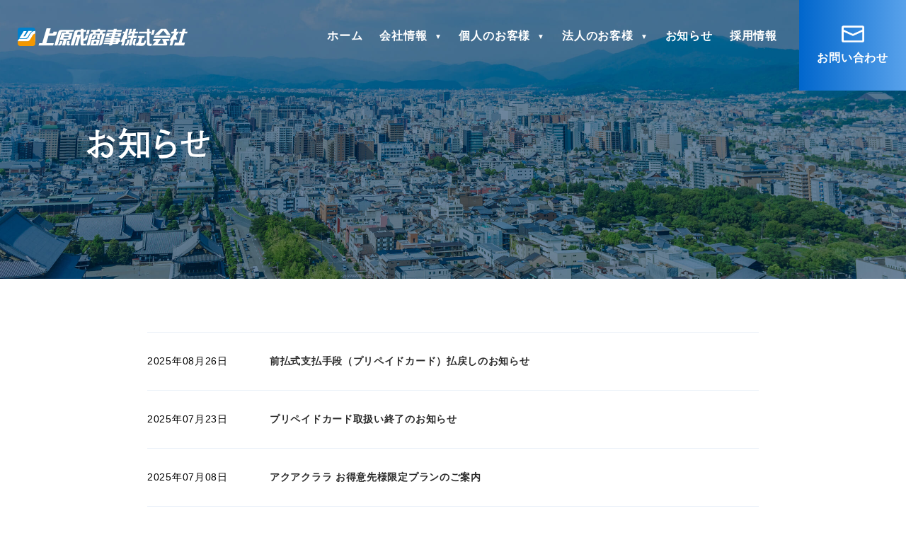

--- FILE ---
content_type: text/html
request_url: https://www.ueharasei.co.jp/news/
body_size: 28292
content:
<!DOCTYPE html>
<html lang="ja">
  <head>
    <meta charset="UTF-8">
    <title>お知らせ | 上原成商事株式会社</title>
    <meta name="viewport" content="width=device-width,user-scalable=yes">
    <meta name="format-detection" content="telephone=no">
    <meta name="description" content="">
    <meta property="og:title" content="お知らせ | 上原成商事株式会社">
    <meta property="og:description" content="">
    <meta property="og:image" content="https://www.ueharasei.co.jp/ogp.png">
    <meta property="og:type" content="website">
    <meta property="og:locale" content="jp_JP">
    <meta property="og:site_name" content="お知らせ | 上原成商事株式会社">
    <meta property="og:url" content="https://www.ueharasei.co.jp/news/">
    <meta name="twitter:title" content="お知らせ | 上原成商事株式会社">
    <meta name="twitter:description" content="">
    <meta name="twitter:image" content="https://www.ueharasei.co.jp/ogp.png">
    <meta name="twitter:card" content="summary_large_image">
    <meta name="twitter:site">
    <meta name="twitter:url" content="https://www.ueharasei.co.jp/news/">
    <link rel="canonical" href="https://www.ueharasei.co.jp/news/">
    <link rel="icon" href="https://www.ueharasei.co.jp/favicon.ico">
    <link rel="preconnect" href="https://fonts.gstatic.com">
    <link href="https://fonts.googleapis.com/css2?family=Inter:wght@400;700&amp;display=swap" rel="stylesheet">
    <link rel="stylesheet" href="..//css/style.min.css">
    <script>
      (function(d) {
        var config = {
          kitId: 'ase4yws',
          scriptTimeout: 3000,
          async: true
        },
        h=d.documentElement,t=setTimeout(function(){h.className=h.className.replace(/\bwf-loading\b/g,"")+" wf-inactive";},config.scriptTimeout),tk=d.createElement("script"),f=false,s=d.getElementsByTagName("script")[0],a;h.className+=" wf-loading";tk.src='https://use.typekit.net/'+config.kitId+'.js';tk.async=true;tk.onload=tk.onreadystatechange=function(){a=this.readyState;if(f||a&&a!="complete"&&a!="loaded")return;f=true;clearTimeout(t);try{Typekit.load(config)}catch(e){}};s.parentNode.insertBefore(tk,s)
      })(document);
    </script><!-- Global site tag (gtag.js) - Google Analytics -->
    <script async src="https://www.googletagmanager.com/gtag/js?id=G-MN7ZJFZGK2"></script>
    <script>
      window.dataLayer = window.dataLayer || [];
      function gtag(){dataLayer.push(arguments);}
      gtag('js', new Date());
    
      gtag('config', 'G-MN7ZJFZGK2');
    </script>
  </head>
  <body>
    <header class="l-header" itemscope="itemscope" itemtype="http://schema.org/WPHeader">
      <input id="l-header__trigger" type="checkbox">
      <div class="l-header__brand" itemscope itemtype="http://schema.org/Organization"><a href="../" itemprop="url">
          <svg xmlns="http://www.w3.org/2000/svg" width="240.379" height="25.83" viewBox="0 0 240.379 25.83" itemprop="logo">
            <g transform="translate(-997.151 -1177.047)">
              <g transform="translate(1026.658 1178.124)">
                <path class="l-header__brand__path" d="M1073.762,1189.48c3.246,0,3.744-3.342,3.744-3.342l.715-2.419h-5.155l-.5,1.688a1.558,1.558,0,0,1-1.286.732h-4.338l2.106-7.1h-5.8l-6.185,20.875H1052.8l-.934,3.182h20.62l.933-3.182h-10.564l3.1-10.437Z" transform="translate(-1051.87 -1179.043)"/>
                <path class="l-header__brand__path" d="M1106.005,1212.089l-.908,3.055a1.193,1.193,0,0,1-1.175.763l-.712,2.419h2.163s2.325-.129,3.162-3.182l.908-3.055Z" transform="translate(-1075.526 -1194.27)"/>
                <path class="l-header__brand__path" d="M1128.945,1214.89l.828-2.8h-3.308l-.911,3.055c-.891,3.117,1.674,3.182,1.674,3.182h2.291l.891-2.419h-1.071C1128.7,1215.907,1128.945,1214.89,1128.945,1214.89Z" transform="translate(-1085.734 -1194.27)" />
                <path class="l-header__brand__path" d="M1154.141,1200.856l.032-3.85h.923c3.881,0,4.321-2.8,4.321-2.8l1.466-4.963h-3.5l-1.094,3.69c-.317,1.208-1.161,1.273-1.161,1.273h-1.082l.318-9.833h3.125l.746-2.512h-4.062l-.064-1.4h-3.755l.128,1.4h-4.646c-3.564,0-4.451,2.512-4.451,2.512l-5.6,19.38h4.519l3.511-11.838h1.644l-3.627,11.838,4.009-.064,4.029-13.567-.021,10.449c.064,3.308,2.1,3.182,2.1,3.182h5.217l.764-2.419h-3.245C1154.3,1201.334,1154.141,1200.856,1154.141,1200.856Zm-9.365-12.249,1.124-3.756a1.2,1.2,0,0,1,.573-.479h3.4l-.008,4.234Z" transform="translate(-1090.533 -1179.696)"/>
                <path class="l-header__brand__path" d="M1180.046,1189.166l1.8-6.109h-3.487l-1.819,6.109Z" transform="translate(-1109.311 -1180.892)"/>
                <path class="l-header__brand__path" d="M1276.435,1194.586l.037-7.794,1.882-6.332h-3.5l-1.152,3.913h-2.994l-.89,2.419h2.418l-5.22,11.742h2.5l-1.573,5.281,3.53-.062,2.7-9.166Z" transform="translate(-1151 -1179.696)"/>
                <path class="l-header__brand__path" d="M1298.418,1193.187l.9-3.054h-4.394l1-3.342h4.392l.714-2.419h-4.4l1.158-3.913h-3.565l-1.152,3.913h-2.1l1.165-3.913h-3.129l-2.415,8.147h3.132l.533-1.815h2.09l-.97,3.342H1287.1l-.83,2.8,4.184.255-3.049,10.565h3.691l2.927-10.565Z" transform="translate(-1159.873 -1179.696)"/>
                <path class="l-header__brand__path" d="M1282.2,1208.312l-1.507,5.092c-.222.793-1.442.763-1.442.763l-.732,2.481,2.769-.062c1.653,0,2.289-2.419,2.289-2.419l1.748-5.855Z" transform="translate(-1156.303 -1192.529)"/>
                <path class="l-header__brand__path" d="M1302.124,1212.259l1.653-5.6h-3.247l-1.526,5.188c-1.21,4.136,3.437,4.072,3.437,4.072l.633-2.194C1302.409,1213.723,1302.124,1212.259,1302.124,1212.259Z" transform="translate(-1165.647 -1191.767)"/>
                <path class="l-header__brand__path" d="M1331.278,1201.334s-1.144.159-1.209-1.559l.064-12.983h1.4l.891-2.419h-2.164l-.127-3.913h-3.565l-.058,3.913h-10.878l-.72,2.419h11.529l.064,14.861a2.83,2.83,0,0,0,2.864,2.544l3.405.063.868-2.926Z" transform="translate(-1173.07 -1179.696)"/>
                <path class="l-header__brand__path" d="M1350.516,1189.8l1.985-6.746h-3.437l-2,6.746Z" transform="translate(-1187.886 -1180.892)"/>
                <path class="l-header__brand__path" d="M1362.775,1188.987l6.046-6.364,5.153,6.364h5.124l-6.2-8.528h-7.573l-8.845,8.464Z" transform="translate(-1192.22 -1179.696)"/>
                <path class="l-header__brand__path" d="M1354.257,1201.2h22.652l.827-2.8h-22.652Z" transform="translate(-1191.198 -1187.961)"/>
                <path class="l-header__brand__path" d="M1374.287,1206.657h-10.4l2.229,5.984s.189.763-.764.763h-7.829l4.9-6.748h-10.787l-.752,2.547h3.52c1.083,0,.7.573.7.573l-5.474,6.046h19.284c3.5,0,1.972-3.182,1.972-3.182l-1.271-3.437h3.925Z" transform="translate(-1189.065 -1191.767)"/>
                <path class="l-header__brand__path" d="M1404.5,1190.133l4.328-5.761h-3.99l1.169-3.913h-3.819l-1.167,3.913h-2.806l-.726,2.419h4.339l-6.871,10.151h2.3l-2.044,6.81,3.914-.064,2.439-8.209h4.465Z" transform="translate(-1209.948 -1179.696)"/>
                <path class="l-header__brand__path" d="M1425.936,1186.792l.727-2.419h-3.893l1.168-3.913h-4.01l-1.168,3.913h-3.371l-.717,2.419h3.374l-3.835,12.982h-5.426l-1.149,3.914,14.1.064,1.244-3.978h-4.766l3.846-12.982Z" transform="translate(-1215.791 -1179.696)"/>
                <path class="l-header__brand__path" d="M1317.481,1208.562h-3.31l2.036-6.874h2.292l1.146-3.055h-9.166l-.89,3.055h2.545l-2.292,7h-1.78l-1.273,3.691,9.419.127c3.564,0,4.583-3.817,4.583-3.817l1.019-3.565h-2.294C1318.626,1208.945,1317.481,1208.562,1317.481,1208.562Z" transform="translate(-1169.326 -1188.069)"/>
                <path class="l-header__brand__path" d="M1119.151,1187.257h-5.282l.5-1.688h5.963l.887-2.512h-18.132a3.922,3.922,0,0,0-3.943,2.512l-5.731,19.38h4.392l5.568-18.775a1.184,1.184,0,0,1,.8-.606h5.81l-.39,1.305h-5.547l-3.086,10.438h5.533l-2.255,7.637h4.391l2.256-7.637h2.709a3.11,3.11,0,0,0,3.14-1.91Zm-6.307,7.892h-6.8l.64-2.165h6.805Zm1.083-3.819h-6.8l.641-2.164h6.8Z" transform="translate(-1071.012 -1180.893)"/>
                <path class="l-header__brand__path" d="M1200.248,1186.792l.718-2.419h3.685l.7-2.512h-8.612l.43-1.4h-3.656l-.444,1.4h-8.42l-.74,2.512h3.247l-.716,2.419h-1.007a3.293,3.293,0,0,0-3.278,1.815l-4.359,15.146h4.073l2.79-9.166h4.211a20.316,20.316,0,0,0,3.309-4.962h-3.564a31.8,31.8,0,0,1-3.859,4.645l1.723-5.661h6.782a12.736,12.736,0,0,0-.276,5.979h3.585c-.29,0-.064-3.881-.064-3.881l.7-2.1h2.513l-4.485,15.146a5.023,5.023,0,0,0,5.006-3.182l4.083-13.779Zm-4.008,0h-5.792l.715-2.419h5.792Z" transform="translate(-1109.891 -1179.696)"/>
                <path class="l-header__brand__path" d="M1194.634,1208.312h-4.714l-2.446,8.274h11.137l2.45-8.274Zm.806,5.855h-3.374l.976-3.309h3.373Z" transform="translate(-1114.351 -1192.529)"/>
                <path class="l-header__brand__path" d="M1245.677,1193.187h-8.223l.554-1.781h8.208l1.577-5.346h-8.21l.5-1.687h7.7l.742-2.512h-7.7l.414-1.4h-4.315l-.426,1.4h-8.262l-.751,2.512h8.274l-.5,1.688h-8.275l-1.579,5.346h8.272l-.535,1.781h-8.258l-.7,2.292h8.284l-.371,1.082h-8.277l-.526,1.974h8.27l-.356,1.24h-8.286l-.552,1.878h8.276l-.555,2.1h1.847c3.182,0,3.034-2.1,3.034-2.1h6.512a2.307,2.307,0,0,0,2.25-1.878l.371-1.24h1.706l.572-2.419h-1.568Zm-6.652-5.218h3.875l-.631,2.164h-3.9Zm-4.979,2.164H1230.1l.653-2.164h3.947Zm5.351,9.641h-3.879l.37-1.24h3.883Zm.949-3.214h-3.874l.324-1.082h3.867Z" transform="translate(-1130.427 -1179.696)"/>
              </g>
              <rect width="24.818" height="15.547" transform="translate(997.152 1180.926)" fill="#fff"/>
              <path d="M997.19,1206.1a3.858,3.858,0,0,0,3.815,3.882h17.218a3.8,3.8,0,0,0,3.835-3.79v-13.722a4.326,4.326,0,0,0-3.443,2.038s-2.744,4.468-3.528,5.96a4.971,4.971,0,0,1-4.312,2.9H997.19Z" transform="translate(-0.018 -7.107)" fill="#f39700"/>
              <path d="M1021.927,1181.914c-4.469-.47-6.857,4-6.857,4-.627,1.019-2.744,4.7-2.744,4.7-1.255,2.351-3.058,2.117-3.058,2.117H999.153l-2,3.214v-15.022a3.874,3.874,0,0,1,3.836-3.879h17.218a3.7,3.7,0,0,1,3.721,3.791Zm-12.032,0h-4.234l-6.115,9.956h8.939a3.639,3.639,0,0,0,3.214-2.115s2.9-5.1,3.371-5.488a10.984,10.984,0,0,1,2.822-2.431h-5.645l-4.7,7.292h-2.2Z" transform="translate(0 0)" fill="#0081cc"/>
            </g>
          </svg></a></div>
      <label class="l-header__button sp-only" for="l-header__trigger">
        <div class="l-header__button__inner"><span></span></div>
      </label>
      <nav>
        <ul class="l-header__menu">
          <li class="l-header__menu__child"><a href="../" itemprop="name">ホーム</a></li>
          <li class="l-header__menu__child" itemprop="url"><a class="has-sub-menu" href="../corporate/" data-tgt="1" itemprop="name">会社情報</a>
            <nav class="l-header__submenu" data-submenu="1">
              <div class="l-header__submenu__inner">
                <p class="l-header__submenu__title pc-only">会社情報</p>
                <ul class="l-header__submenu__list l-header__submenu__list--first">
                  <li itemprop="url"><a href="../corporate/greeting/" itemprop="name">代表挨拶<small>MORE</small></a></li>
                  <li itemprop="url"><a href="../corporate/about/" itemprop="name">会社概要<small>MORE</small></a></li>
                  <li itemprop="url"><a href="../corporate/philosophy/" itemprop="name">企業理念・行動規範<small>MORE</small></a></li>
                  <li itemprop="url"><a href="../corporate/history/" itemprop="name">沿革<small>MORE</small></a></li>
                  <li itemprop="url"><a href="../corporate/retail/" itemprop="name">事業所案内<small>MORE</small></a></li>
                  <li itemprop="url"><a href="../corporate/license/" itemprop="name">社員が持つ主な資格<small>MORE</small></a></li>
                </ul>
              </div>
            </nav>
          </li>
          <li class="l-header__menu__child" itemprop="url"><a class="has-sub-menu" href="../living/" data-tgt="2" itemprop="name">個人のお客様</a>
            <nav class="l-header__submenu" data-submenu="2">
              <div class="l-header__submenu__inner">
                <p class="l-header__submenu__title pc-only">事業内容</p>
                <ul class="l-header__submenu__list l-header__submenu__list--second">
                  <li itemprop="url"><a href="../living/ss/" itemprop="name">カーライフ・<br class="pc-only">サービスステーション<small>MORE</small></a></li>
                  <li itemprop="url"><a href="../living/gas/" itemprop="name">家庭用LPガス・<br class="pc-only">機器リフォーム<small>MORE</small></a></li>
                  <li itemprop="url"><a href="../living/aquaclara/" itemprop="name">宅配水サービス<small>MORE</small></a></li>
                </ul>
              </div>
            </nav>
          </li>
          <li class="l-header__menu__child" itemprop="url"><a class="has-sub-menu" href="../industry/" data-tgt="3" itemprop="name">法人のお客様</a>
            <nav class="l-header__submenu" data-submenu="3">
              <div class="l-header__submenu__inner">
                <p class="l-header__submenu__title pc-only">事業内容</p>
                <ul class="l-header__submenu__list l-header__submenu__list--second">
                  <li itemprop="url"><a href="../industry/oil/" itemprop="name">石油・電力小売<small>MORE</small></a></li>
                  <li itemprop="url"><a href="../industry/construct/" itemprop="name">建設資材<small>MORE</small></a></li>
                  <li itemprop="url"><a href="../industry/gas/" itemprop="name">業務用・産業用・<br class="pc-only">卸LPガス<small>MORE</small></a></li>
                </ul>
              </div>
            </nav>
          </li>
          <li class="l-header__menu__child" itemprop="url"><a href="../news/" itemprop="name">お知らせ</a></li>
          <li class="l-header__menu__child" itemprop="url"><a href="../recruit/message/" itemprop="name">採用情報</a></li>
          <li class="l-header__contact" itemprop="url"><a href="../contact/" itemprop="name"><img src="../img/header/mail.svg" alt="*"><br>お問い合わせ</a></li>
        </ul>
      </nav>
    </header>
    <main>
      <header class="c-hero">
        <div class="c-hero__inner">
          <h1 class="c-hero__title">お知らせ</h1>
        </div>
      </header>
      <div class="p-page container">
        <div class="p-news">
          <article class="p-news__article">
            <time class="p-news__article__time" datetime="2025-08-26" itemprop="datepublished">2025年08月26日</time>
            <h2 class="p-news__article__title"><a href="../news/20250826001.html">前払式支払手段（プリペイドカード）払戻しのお知らせ  </a></h2>
          </article>
          <article class="p-news__article">
            <time class="p-news__article__time" datetime="2025-07-23" itemprop="datepublished">2025年07月23日</time>
            <h2 class="p-news__article__title"><a href="../news/20250723001.html">プリペイドカード取扱い終了のお知らせ  </a></h2>
          </article>
          <article class="p-news__article">
            <time class="p-news__article__time" datetime="2025-07-08" itemprop="datepublished">2025年07月08日</time>
            <h2 class="p-news__article__title"><a href="../news/20250708001.html">アクアクララ お得意先様限定プランのご案内       </a></h2>
          </article>
          <article class="p-news__article">
            <time class="p-news__article__time" datetime="2025-06-26" itemprop="datepublished">2025年06月26日</time>
            <h2 class="p-news__article__title"><a href="../news/20250626001.html">役員就任のご挨拶        </a></h2>
          </article>
          <article class="p-news__article">
            <time class="p-news__article__time" datetime="2025-06-02" itemprop="datepublished">2025年06月02日</time>
            <h2 class="p-news__article__title"><a href="../news/20250602001.html">行動規範の見直しについて    </a></h2>
          </article>
          <article class="p-news__article">
            <time class="p-news__article__time" datetime="2025-04-21" itemprop="datepublished">2025年04月21日</time>
            <h2 class="p-news__article__title"><a href="../news/20250421001.html">人事異動に関するお知らせ        </a></h2>
          </article>
          <article class="p-news__article">
            <time class="p-news__article__time" datetime="2025-04-01" itemprop="datepublished">2025年04月01日</time>
            <h2 class="p-news__article__title"><a href="../news/20250401002.html">「LPガスの取引適正化・料金透明化に向けた取組み宣言」掲示のお知らせ</a></h2>
          </article>
          <article class="p-news__article">
            <time class="p-news__article__time" datetime="2025-04-01" itemprop="datepublished">2025年04月01日</time>
            <h2 class="p-news__article__title"><a href="../news/20250401001.html">「健康経営優良法人2025（中小規模法人部門）」として認定されました。</a></h2>
          </article>
          <article class="p-news__article">
            <time class="p-news__article__time" datetime="2024-06-29" itemprop="datepublished">2024年06月26日</time>
            <h2 class="p-news__article__title"><a href="../news/20240626001.html">役員就任のご挨拶</a></h2>
          </article>
          <article class="p-news__article">
            <time class="p-news__article__time" datetime="2024-04-01" itemprop="datepublished">2024年04月15日</time>
            <h2 class="p-news__article__title"><a href="../news/20240415001.html">人事異動に関するお知らせ</a></h2>
          </article>
          <article class="p-news__article">
            <time class="p-news__article__time" datetime="2024-04-01" itemprop="datepublished">2024年04月01日</time>
            <h2 class="p-news__article__title"><a href="../news/20240401001.html">「健康経営優良法人2024（中小規模法人部門）」として認定されました。</a></h2>
          </article>
          <article class="p-news__article">
            <time class="p-news__article__time" datetime="2024-03-29" itemprop="datepublished">2024年04月01日</time>
            <h2 class="p-news__article__title"><a href="../news/20240329001.html">「液化石油ガス販売事業者証」掲示のお知らせ</a></h2>
          </article>
          <article class="p-news__article">
            <time class="p-news__article__time" datetime="2024-03-18" itemprop="datepublished">2024年03月18日</time>
            <h2 class="p-news__article__title"><a href="../news/20240318002.html">補欠監査役の選任について</a></h2>
          </article>
          <article class="p-news__article">
            <time class="p-news__article__time" datetime="2024-03-18" itemprop="datepublished">2024年03月18日</time>
            <h2 class="p-news__article__title"><a href="../news/20240318001.html">人事異動に関するお知らせ</a></h2>
          </article>
          <article class="p-news__article">
            <time class="p-news__article__time" datetime="2024-02-13" itemprop="datepublished">2024年02月20日</time>
            <h2 class="p-news__article__title"><a href="../news/20240213001.html">京都サンガF.C.との公式スポンサー契約締結のお知らせ。</a></h2>
          </article>
          <article class="p-news__article">
            <time class="p-news__article__time" datetime="2023-06-29" itemprop="datepublished">2023年11月20日</time>
            <h2 class="p-news__article__title"><a href="../news/20231120001.html">「Carウォッシュ＆レンタカーセンター西大路」が、11月22日（水）8時より、グランドオープンします。</a></h2>
          </article>
          <article class="p-news__article">
            <time class="p-news__article__time" datetime="2023-06-29" itemprop="datepublished">2023年06月29日</time>
            <h2 class="p-news__article__title"><a href="../news/20230629001.html">役員就任のご挨拶</a></h2>
          </article>
          <article class="p-news__article">
            <time class="p-news__article__time" datetime="2023-06-26" itemprop="datepublished">2023年06月26日</time>
            <h2 class="p-news__article__title"><a href="../news/20230626001.html">弊社基幹システムの障害復旧に関するお知らせ</a></h2>
          </article>
          <article class="p-news__article">
            <time class="p-news__article__time" datetime="2023-06-14" itemprop="datepublished">2023年06月14日</time>
            <h2 class="p-news__article__title"><a href="../news/20230614001.html">弊社基幹システムの障害に関するお詫びについて</a></h2>
          </article>
          <article class="p-news__article">
            <time class="p-news__article__time" datetime="2023-04-01" itemprop="datepublished">2023年04月01日</time>
            <h2 class="p-news__article__title"><a href="../news/20230401001.html">「健康経営優良法人2023（中小規模法人部門）」として認定されました。</a></h2>
          </article>
          <article class="p-news__article">
            <time class="p-news__article__time" datetime="2022-04-05" itemprop="datepublished">2022年04月05日</time>
            <h2 class="p-news__article__title"><a href="../news/20220405001.html">「健康経営優良法人2022（中小規模法人部門）」として認定されました。</a></h2>
          </article>
          <article class="p-news__article">
            <time class="p-news__article__time" datetime="2021-06-28" itemprop="datepublished">2021年06月28日</time>
            <h2 class="p-news__article__title"><a href="../news/20210628001.html">役員変更のお知らせ</a></h2>
          </article>
          <article class="p-news__article">
            <time class="p-news__article__time" datetime="2020-12-31" itemprop="datepublished">2020年11月20日</time>
            <h2 class="p-news__article__title"><a href="../news/20201120001.html">本社移転のお知らせ</a></h2>
          </article>
          <article class="p-news__article">
            <time class="p-news__article__time" datetime="2020-12-31" itemprop="datepublished">2020年10月13日</time>
            <h2 class="p-news__article__title"><a href="../news/20201013001.html">当社が経済産業省の定める「地域未来牽引企業」に選定されました。</a></h2>
          </article>
          <article class="p-news__article">
            <time class="p-news__article__time" datetime="2020-12-31" itemprop="datepublished">2020年8月1日</time>
            <h2 class="p-news__article__title"><a href="../news/20200801001.html">当社事業所における新型コロナウイルス感染者の発生について</a></h2>
          </article>
          <!--
          .align-center.mt-50
            a.c-button.c-button--gradient(href=path+"#") 全てのお知らせを見る
          
          
          -->
        </div>
      </div>
      <ul class="c-breadcrumbs" itemscope="itemscope" itemtype="https://schema.org/BreadcrumbList">
        <li itemprop="itemListElement" itemscope="itemscope" itemtype="https://schema.org/ListItem"><a href="../../" itemprop="item"><span itemprop="name">ホーム</span></a>
          <meta itemprop="position" content="1"/>
        </li>
        <li><span><span>お知らせ</span></span></li>
      </ul>
    </main>
    <aside class="l-cv">
      <div class="l-cv__inner">
        <div class="l-cv__col">
          <h2 class="l-cv__title">お問い合わせ</h2>
          <p class="l-cv__lead">カーライフや住宅リフォームに関するお問い合わせ、<br>各種産業用商材に関するお問い合わせなど、お気軽に<br>お問い合わせ下さい。</p>
        </div>
        <div class="l-cv__col"><a class="l-cv__phone" href="tel:075-212-6000"><span>075-212-6000</span><br><small>お電話でのお問い合わせはこちら</small></a></div>
        <div class="l-cv__col"><a class="c-button c-button--cv" href="../contact/">メールでのお問い合わせ</a></div>
      </div>
    </aside>
    <footer class="l-footer" role="contentinfo" itemscope="itemscope" itemtype="http://schema.org/WPFooter">
      <div class="l-footer__inner">
        <div class="l-footer__top">
          <div class="l-footer__top__col">
            <ul class="l-footer__top__col__list first">
              <li itemprop="url"><a itemprop="name" href="../">ホーム</a></li>
              <li itemprop="url"><a itemprop="name" href="../news/">お知らせ</a></li>
              <li itemprop="url"><a itemprop="name" href="../contact/">お問い合わせ</a></li>
              <li itemprop="url"><a itemprop="name" href="../recruit/message/">採用情報</a></li>
              <li itemprop="url"><a itemprop="name" href="../download/">建材指定請求書ダウンロード</a></li>
              <li class="sub-list" itemprop="url"><a itemprop="name" href="../regulation/">利用規約</a></li>
              <li class="sub-list" itemprop="url"><a itemprop="name" href="../privacy/">プライバシーポリシー</a></li>
            </ul>
          </div>
          <div class="l-footer__top__col">
            <p class="l-footer__top__col__head">会社情報</p>
            <ul class="l-footer__top__col__list has-sub-list">
              <li itemprop="url"><a itemprop="name" href="../corporate/greeting/">代表挨拶</a></li>
              <li itemprop="url"><a itemprop="name" href="../corporate/about/">会社概要</a></li>
              <li itemprop="url"><a itemprop="name" href="../corporate/history/">沿革</a></li>
              <li itemprop="url"><a itemprop="name" href="../corporate/philosophy/">企業理念・行動規範</a></li>
              <li itemprop="url"><a itemprop="name" href="../corporate/retail/">事業所案内</a></li>
              <li itemprop="url"><a itemprop="name" href="../corporate/license/">社員が持つ主な資格</a></li>
            </ul>
          </div>
          <div class="l-footer__top__col">
            <p class="l-footer__top__col__head" itemprop="url"><a itemprop="name" href="../living/">生活サポート事業一覧</a></p>
            <ul class="l-footer__top__col__list has-sub-list">
              <li itemprop="url"><a itemprop="name" href="../living/ss/">サービスステーション・カーライフ</a></li>
              <li itemprop="url"><a itemprop="name" href="../living/gas/">家庭用LPガス・機器リフォーム</a></li>
              <li itemprop="url"><a itemprop="name" href="../living/aquaclara/">宅配水サービス</a></li>
            </ul>
          </div>
          <div class="l-footer__top__col">
            <p class="l-footer__top__col__head" itemprop="url"><a itemprop="name" href="../industry/">産業サポート事業一覧</a></p>
            <ul class="l-footer__top__col__list has-sub-list">
              <li itemprop="url"><a itemprop="name" href="../industry/oil/">石油・電力小売</a></li>
              <li itemprop="url"><a itemprop="name" href="../industry/gas/">業務用・産業用・卸ＬＰガス</a></li>
              <li itemprop="url"><a itemprop="name" href="../industry/construct/">建設用資材</a></li>
            </ul>
          </div>
        </div>
        <div class="l-footer__bottom">
          <p class="l-footer__bottom__brand" itemscope itemtype="http://schema.org/Organization"><img src="../img/footer/logo_white.svg" alt="上原成商事株式会社" itemprop="logo"><br><small>©2020 Uehara sei shoji Co.,Ltd.</small></p>
          <ul class="l-footer__bottom__group">
            <li itemprop="url"><a href="https://wellbeshiga.com/" target="_blank"><img src="../img/footer/footer_banner_02.png" alt="ホームアメニティ ウェルビーグループ"></a></li>
            <li itemprop="url"><a href="http://www.keg-keijikousan.com/" target="_blank"><img src="../img/footer/footer_banner_04.jpg" alt="株式会社keg"></a></li>
            <li itemprop="url"><a href="https://www.sanga-fc.jp/" target="_blank"><img src="../img/footer/sanga-banner.png" alt="京都サンガF.C."></a></li>
          </ul>
        </div>
      </div>
    </footer>
    <script src="../js/main.js"></script>
  </body>
</html>

--- FILE ---
content_type: text/css
request_url: https://www.ueharasei.co.jp//css/style.min.css
body_size: 167220
content:
@charset "UTF-8";/*!
 * Bootstrap Reboot v4.1.3 (https://getbootstrap.com/)
 * Copyright 2011-2018 The Bootstrap Authors
 * Copyright 2011-2018 Twitter, Inc.
 * Licensed under MIT (https://github.com/twbs/bootstrap/blob/master/LICENSE)
 * Forked from Normalize.css, licensed MIT (https://github.com/necolas/normalize.css/blob/master/LICENSE.md)
 */dl,h1,h2,h3,h4,h5,h6,ol,p,pre,ul{margin-top:0}address,dl,ol,p,pre,ul{margin-bottom:1rem}img,svg{vertical-align:middle}.n-table,table{border-collapse:collapse}button,hr,input{overflow:visible}pre,textarea{overflow:auto}article,aside,figcaption,figure,footer,header,hgroup,legend,main,nav,section{display:block}dd,h1,h2,h3,h4,h5,h6,label,legend{margin-bottom:.5rem}progress,sub,sup{vertical-align:baseline}label,output{display:inline-block}.default-link,.l-header{-webkit-transition:.2s ease-out}*,.p-index__recruit,legend{max-width:100%}body,caption{text-align:left}.c-table__dl,.row{-webkit-flex-wrap:wrap}.l-cv,body,sub,sup{position:relative}*,::after,::before{-webkit-box-sizing:border-box;box-sizing:border-box}html{font-family:sans-serif;line-height:1.15;-webkit-text-size-adjust:100%;-ms-text-size-adjust:100%;-ms-overflow-style:scrollbar;-webkit-tap-highlight-color:transparent}@-ms-viewport{width:device-width}[tabindex="-1"]:focus{outline:0!important}hr{-webkit-box-sizing:content-box;box-sizing:content-box;height:0}abbr[data-original-title],abbr[title]{-webkit-text-decoration:underline dotted;text-decoration:underline dotted;cursor:help;border-bottom:0}address{font-style:normal;line-height:inherit}ol ol,ol ul,ul ol,ul ul{margin-bottom:0}dt{font-weight:700}dd{margin-left:0}blockquote,figure{margin:0 0 1rem}dfn{font-style:italic}b,strong{font-weight:bolder}small{font-size:80%}sub,sup{font-size:75%;line-height:0}sub{bottom:-.25em}sup{top:-.5em}a{color:#007bff;text-decoration:none;background-color:transparent}a:hover{color:#0056b3;text-decoration:underline}a:not([href]):not([tabindex]),a:not([href]):not([tabindex]):focus,a:not([href]):not([tabindex]):hover{color:inherit;text-decoration:none}a:not([href]):not([tabindex]):focus{outline:0}code,kbd,pre,samp{font-family:SFMono-Regular,Menlo,Monaco,Consolas,"Liberation Mono","Courier New",monospace;font-size:1em}pre{-ms-overflow-style:scrollbar}img{border-style:none}svg{overflow:hidden}caption{padding-top:.75rem;padding-bottom:.75rem;color:#6c757d;caption-side:bottom}th{text-align:inherit}button{border-radius:0}*,fieldset{padding:0;border:0;margin:0}button:focus{outline:dotted 1px;outline:-webkit-focus-ring-color auto 5px}button,input,optgroup,select,textarea{margin:0;font-family:inherit;font-size:inherit;line-height:inherit}button,select{text-transform:none}[type=reset],[type=submit],button,html [type=button]{-webkit-appearance:button}[type=button]::-moz-focus-inner,[type=reset]::-moz-focus-inner,[type=submit]::-moz-focus-inner,button::-moz-focus-inner{padding:0;border-style:none}input[type=radio],input[type=checkbox]{-webkit-box-sizing:border-box;box-sizing:border-box;padding:0}input[type=date],input[type=time],input[type=datetime-local],input[type=month]{-webkit-appearance:listbox}textarea{resize:vertical}fieldset{min-width:0}legend{width:100%;padding:0;font-size:1.5rem;line-height:inherit;color:inherit;white-space:normal}[type=number]::-webkit-inner-spin-button,[type=number]::-webkit-outer-spin-button{height:auto}[type=search]{outline-offset:-2px;-webkit-appearance:none}[type=search]::-webkit-search-cancel-button,[type=search]::-webkit-search-decoration{-webkit-appearance:none}::-webkit-file-upload-button{font:inherit;-webkit-appearance:button}summary{display:list-item;cursor:pointer}template{display:none}[hidden]{display:none!important}.c-toggle-lists .c-toggle-list__title h3:before,.inter,.l-cv:before,.l-cv__phone,.l-header__button:after,.l-header__submenu__list a,.p-index__hero__scroll,.p-recruit__floating,.p-recruit__flow__step__num,.p-service__example__num strong,.p-service__reason__list__link{font-family:Inter,"游ゴシック体",YuGothic,"游ゴシック","Yu Gothic","メイリオ","Hiragino Kaku Gothic ProN","Hiragino Sans",sans-serif}.c-hero__title,.c-modal__inner h2,.c-panel__header__title,.futogo,.l-header__submenu__list a,.l-header__submenu__title,.p-index__company__col__content__title,.p-index__hero__text h1,.p-index__introduction h2,.p-index__introduction h3,.p-index__recruit h2,.p-recruit__entry__title,.p-recruit__flow__step h3,.p-recruit__flow__step__title,.p-service__description__title,.p-service__header__title,.p-service__price__box__col>h3,.p-service__reason__list__title,.p-service__ss-index__title,.p-service__ss-intro h2,.text-headline,.text-headline2,.text-title{font-family:a-otf-futo-go-b101-pr6n,sans-serif;font-weight:500;font-style:normal}@media (max-width:959px){.c-modal__inner h2,.l-cv__title,.p-history__list__title,.p-index__introduction h3,.p-index__recruit h2,.p-news__detail h2,.p-recruit__about__title,.p-recruit__entry__title,.p-recruit__flow__step h3,.p-service__ss-intro h2,.sp-text-title,.text-title{font-size:20px;font-weight:400;font-style:normal;line-height:1.5;letter-spacing:calc(20px * .001 * 50)}.c-panel__header__title,.p-index__company__col__content__title,.p-index__introduction h2,.p-news__detail h3,.p-news__detail__header__title,.p-recruit__about__name,.p-recruit__flow__step__title,.p-retail__section__col h2,.p-service__description__title,.p-service__header__title,.p-service__price__box__col>h3,.p-service__reason__list__title,.p-service__ss-index__title,.sp-text-headline,.sp-text-headline2,.text-headline,.text-headline2{font-size:16px;font-weight:400;font-style:normal;line-height:1.5;letter-spacing:calc(16px * .001 * 50)}.c-hero__title,.sp-text-display1{font-size:24px;font-weight:400;font-style:normal;line-height:1.5;letter-spacing:calc(24px * .001 * 50)}.c-link-underline,.c-link-underline--external,.c-modal__inner p,.c-panel__body p,.c-toggle-lists .c-toggle-list__title,.p-history__list__row,.p-index__introduction p,.p-philosophy__value li,.p-recruit__flow__step__body,.p-recruit__header p,.p-retail__section__col p,.p-service__description__title+p,.p-service__header__body,.p-service__price__box__col p,.p-service__ss-index__table,.p-service__ss-intro__card h3,.p-service__trouble__box__inner p,.p-service__trouble__box__inner__step,.sp-text-body,.text-body{font-size:14px;font-weight:400;font-style:normal;line-height:2;letter-spacing:calc(14px * .001 * 50)}.c-panel__header__title small,.c-table td,.c-table th,.c-table--default td,.c-table--default th,.c-table--scroll td,.c-table--scroll th,.c-table--vertical td,.c-table--vertical th,.l-cv__lead,.l-header__submenu__list a,.p-news__article__time,.p-news__article__title,.p-news__detail p,.p-news__detail__header__time,.p-service__reason__list__text,.p-service__usecase__box__body li,.p-service__usecase__box__body p,.scroll-table-desc,.sp-text-body--small,.text-body--small{font-size:13px;font-weight:400;font-style:normal;line-height:1.5;letter-spacing:calc(13px * .001 * 50)}}@media (min-width:960px){.c-panel__header__title,.l-header__submenu__list a,.p-history__list__title,.p-index__company__col__content__title,.p-index__introduction h2,.p-news__detail h3,.p-news__detail__header__title,.p-recruit__about__name,.p-recruit__flow__step__title,.p-retail__section__col h2,.p-service__description__title,.p-service__header__title,.p-service__price__box__col>h3,.p-service__reason__list__title,.p-service__ss-index__title,.pc-text-headline,.text-headline{font-size:20px;font-weight:400;font-style:normal;line-height:1.5;letter-spacing:calc(20px * .001 * 50)}.pc-text-headline2,.text-headline2{font-size:18px;font-weight:400;font-style:normal;line-height:1.5;letter-spacing:calc(18px * .001 * 50)}.c-modal__inner h2,.l-cv__title,.l-header__submenu__title,.p-index__introduction h3,.p-index__recruit h2,.p-news__detail h2,.p-recruit__about__title,.p-recruit__entry__title,.p-recruit__flow__step h3,.p-service__ss-intro h2,.pc-text-title,.text-title{font-size:28px;font-weight:400;font-style:normal;line-height:1.5;letter-spacing:calc(28px * .001 * 50)}.c-hero__title,.pc-text-display1{font-size:48px;font-weight:400;font-style:normal;line-height:1.5;letter-spacing:calc(48px * .001 * 50)}.c-link-underline,.c-link-underline--external,.c-modal__inner p,.c-panel__body p,.c-toggle-lists .c-toggle-list__title,.c-vertical-tab__lists li,.p-history__list__row,.p-index__introduction p,.p-index__service__block__title span,.p-philosophy__value li,.p-recruit__about__message p,.p-recruit__flow__step__body,.p-recruit__header p,.p-retail__section__col p,.p-service__description__title+p,.p-service__header__body,.p-service__price__box__col p,.p-service__ss-index__table,.p-service__ss-intro__card h3,.p-service__trouble__box__inner p,.p-service__trouble__box__inner__step,.pc-text-body,.text-body{font-size:15px;font-weight:400;font-style:normal;line-height:2;letter-spacing:calc(15px * .001 * 50)}.c-panel__header__title small,.c-table td,.c-table th,.c-table--default td,.c-table--default th,.c-table--scroll td,.c-table--scroll th,.c-table--vertical td,.c-table--vertical th,.l-cv__lead,.p-news__article__time,.p-news__article__title,.p-news__detail p,.p-news__detail__header__time,.p-service__reason__list__text,.p-service__usecase__box__body li,.p-service__usecase__box__body p,.pc-text-body--small,.scroll-table-desc,.text-body--small{font-size:14px;font-weight:400;font-style:normal;line-height:1.5;letter-spacing:calc(14px * .001 * 50)}}.default-link{color:#2b2b2b;transition:.2s ease-out}.default-link:hover{text-decoration:none;color:#06C}.bold,.c-link-underline,.c-link-underline--external,.c-table th,.c-table--default th,.c-table--scroll th,.c-table--vertical th,.c-vertical-tab__lists li,.p-news__article__title,.p-news__detail h2,.p-news__detail h3,.p-news__detail__header__title,.p-philosophy__policy li,.p-recruit__about__name,.p-recruit__about__title,.p-recruit__flow__step__title,.p-recruit__header p,.p-service__example__cut,.p-service__product__list li,.p-service__product__problem li,.p-service__ss-intro__card h3{font-weight:700}*{-webkit-box-sizing:border-box;box-sizing:border-box}body{margin:0;background-color:#fff;color:#000;font-family:"游ゴシック体",YuGothic,"游ゴシック","Yu Gothic","メイリオ","Hiragino Kaku Gothic ProN","Hiragino Sans",sans-serif;-webkit-font-feature-settings:'palt';font-feature-settings:'palt';-webkit-font-smoothing:antialiased;-webkit-font-kerning:normal;font-kerning:normal;-webkit-hyphens:auto;-ms-hyphens:auto;hyphens:auto;line-break:strict;font-size:16px;font-weight:400;font-style:normal;line-height:1.75;letter-spacing:calc(16px * .001 * 50)}ol.browser-default li{list-style-type:decimal;margin-bottom:1.5rem}.c-hero__inner,.c-notice,.container,.container--small,.l-header__submenu__inner,.p-index__recruit__inner,.p-index__service__wrap,.p-service-example__section,.p-service-reform__maker__inner,.p-service-reform__section,.p-service__about,.p-service__for-seller__desc__row,.p-service__guide__inner,.p-service__nav ul,.p-service__nav-link ul,.p-service__price__detail__container{margin:auto}li{list-style:none}.cf:after,.cf:before{content:" ";display:table}.cf:after{clear:both}.hide{display:none}.f-left{float:left}.f-right{float:right}.label{cursor:pointer}.align-right{text-align:right}@media (max-width:959px){.pc-only{display:none!important}.sp-only{display:inherit}}@media (min-width:960px){.pc-only{display:inherit}.sp-only{display:none!important}}.divider{width:100%;height:1px;background:#C9C9C9}@media (max-width:959px){.sp-tab-only{display:inherit}.c-hero__inner,.c-notice,.container,.l-header__submenu__inner,.p-index__recruit__inner,.p-index__service__wrap,.p-service-example__section,.p-service-reform__maker__inner,.p-service-reform__section,.p-service__about,.p-service__for-seller__desc__row,.p-service__guide__inner,.p-service__nav ul,.p-service__nav-link ul,.p-service__price__detail__container{width:calc(100% - 60px);max-width:calc(768px - 60px)}}@media (min-width:768px) and (max-width:959px){.c-hero__inner,.c-notice,.container,.l-header__submenu__inner,.p-index__recruit__inner,.p-index__service__wrap,.p-service-example__section,.p-service-reform__maker__inner,.p-service-reform__section,.p-service__about,.p-service__for-seller__desc__row,.p-service__guide__inner,.p-service__nav ul,.p-service__nav-link ul,.p-service__price__detail__container{width:624px}}@media (min-width:960px){.sp-tab-only{display:none!important}.c-hero__inner,.c-notice,.container,.l-header__submenu__inner,.p-index__recruit__inner,.p-index__service__wrap,.p-service-example__section,.p-service-reform__maker__inner,.p-service-reform__section,.p-service__about,.p-service__for-seller__desc__row,.p-service__guide__inner,.p-service__nav ul,.p-service__nav-link ul,.p-service__price__detail__container{width:1040px;max-width:calc(100% - 60px)}}@media (max-width:959px){.container--small{width:calc(100% - 60px);max-width:calc(768px - 60px)}.container--scroll{margin-left:30px}}@media (min-width:768px) and (max-width:959px){.container--small{width:624px}}@media (min-width:960px){.container--small{width:688px}}@media (min-width:768px) and (max-width:959px){.container--scroll{margin:auto;width:624px}}@media (min-width:960px){.container--scroll{margin:auto;width:1040px}.row{width:calc(100% + 16px)}}.section{margin-top:50px;margin-bottom:50px}.row{display:-webkit-box;display:-webkit-flex;display:-ms-flexbox;display:flex;-ms-flex-wrap:wrap;flex-wrap:wrap}.pl20,.pl40{display:block;margin-left:auto}.row.direction-reverse{-webkit-box-orient:vertical;-webkit-box-direction:reverse;-webkit-flex-direction:column-reverse;-ms-flex-direction:column-reverse;flex-direction:column-reverse}@media (max-width:959px){.row.sp-direction-reverse{-webkit-box-orient:vertical;-webkit-box-direction:reverse;-webkit-flex-direction:column-reverse;-ms-flex-direction:column-reverse;flex-direction:column-reverse}}@media (min-width:768px) and (max-width:959px){.row.sp-direction-reverse{-webkit-box-orient:horizontal;-webkit-box-direction:normal;-webkit-flex-direction:row;-ms-flex-direction:row;flex-direction:row}}.pl20{width:98%}.pl40{width:95%}.noteTitle{background-color:#ff0;border:1px solid red;text-align:center;font-size:25px!important;color:red;font-weight:700!important;padding:20px 0}.c-breadcrumbs,.c-panel__header,.l-header.is-scroll,.l-header:hover{border-bottom:1px solid #C9C9C9}.l-cv{color:#fff;overflow:hidden;background:#06c;background:-webkit-linear-gradient(left,#06c 0,#59a2eb 100%);background:-webkit-gradient(linear,left top,right top,from(#06c),to(#59a2eb));background:linear-gradient(to right,#06c 0,#59a2eb 100%);filter:progid:DXImageTransform.Microsoft.gradient( startColorstr='#0066cc', endColorstr='#59a2eb', GradientType=1 )}.l-cv:before{content:'CONTACT';position:absolute;bottom:0;left:50%;color:rgba(255,255,255,.05);pointer-events:none}.c-thumbnail:before,.c-underline:after,.c-vertical-tab__lists li span:before,.l-cv__phone:before{content:''}.l-cv__inner{margin:auto}@media (max-width:959px){.l-cv{padding:50px 0}.l-cv:before{-webkit-transform:translate(-50%,0);transform:translate(-50%,0);font-size:100px;font-weight:400;font-style:normal;line-height:1;letter-spacing:calc(100px * .001 * 50)}.l-cv__inner{width:calc(100% - 40px);text-align:center}.l-cv__title{margin-bottom:20px}}@media (min-width:960px){.l-cv{padding:100px 0}.l-cv:before{-webkit-transform:translate(-50%,25%);transform:translate(-50%,25%);font-size:200px;font-weight:400;font-style:normal;line-height:1;letter-spacing:calc(200px * .001 * 50)}.l-cv__inner{width:1070px;display:-webkit-box;display:-webkit-flex;display:-ms-flexbox;display:flex;-webkit-box-pack:justify;-webkit-justify-content:space-between;-ms-flex-pack:justify;justify-content:space-between;-webkit-box-align:center;-webkit-align-items:center;-ms-flex-align:center;align-items:center}.l-cv__col:first-child{width:350px}}.l-cv__lead{margin:0}.l-cv__phone{display:block;color:#fff;padding:5px 0;text-align:center}@media (max-width:959px){.l-cv__lead{letter-spacing:0;margin-bottom:15px}.l-cv__phone{margin-bottom:25px;font-size:30px;font-weight:600;font-style:normal;line-height:1;letter-spacing:calc(30px * .001 * 50)}.l-cv__phone:before{width:33px;height:33px;-webkit-transform:translate(-15px,5px);transform:translate(-15px,5px)}}@media (min-width:960px){.l-cv__phone{font-size:36px;font-weight:600;font-style:normal;line-height:.75;letter-spacing:calc(36px * .001 * 50)}}.l-cv__phone small,.l-header__button:after{font-weight:600;line-height:1;font-style:normal}.l-cv__phone:before{display:inline-block;background:url(../img/footer/tel.svg) top left no-repeat;background-size:contain}@media (min-width:960px){.l-cv__phone:before{width:40px;height:40px;margin-right:15px;-webkit-transform:translateY(8px);transform:translateY(8px)}.l-header{display:-webkit-box;display:-webkit-flex;display:-ms-flexbox;display:flex;-webkit-box-align:center;-webkit-align-items:center;-ms-flex-align:center;align-items:center;-webkit-box-pack:justify;-webkit-justify-content:space-between;-ms-flex-pack:justify;justify-content:space-between}}.l-cv__phone:hover{text-decoration:none;color:#fff}.l-cv__phone small{font-size:16px;letter-spacing:calc(16px * .001 * 50)}.l-header{position:fixed;top:0;left:0;width:100%;z-index:2000;transition:.2s ease-out}.l-header.is-scroll,.l-header:hover{background:#fff}.l-header.is-scroll .l-header__brand__path,.l-header:hover .l-header__brand__path{fill:#000}@media (max-width:959px){.l-header{height:52px}.l-header.is-scroll .l-header__menu__child a,.l-header:hover .l-header__menu__child a{color:#fff;padding:8px 14px}.l-header__brand{width:140px;position:fixed;top:10px;left:20px;z-index:2000}.l-header #l-header__trigger:checked+.l-header__brand path{fill:#fff}}@media (min-width:960px){.l-header.is-scroll .l-header__menu__child a,.l-header:hover .l-header__menu__child a{color:#2b2b2b}.l-header__brand{padding-left:25px}}.l-header__brand path,.l-header__brand rect{-webkit-transition:.2s ease-out;transition:.2s ease-out}.l-header__brand__path{fill:#fff}.l-header #l-header__trigger{display:none}@media (max-width:959px){.l-header #l-header__trigger:checked+.l-header__brand rect{fill:transparent}.l-header #l-header__trigger:checked+.l-header__brand+.l-header__button{background:0 0}.l-header__button{background:#06c;background:-webkit-linear-gradient(left,#06c 0,#59a2eb 100%);background:-webkit-gradient(linear,left top,right top,from(#06c),to(#59a2eb));background:linear-gradient(to right,#06c 0,#59a2eb 100%);filter:progid:DXImageTransform.Microsoft.gradient( startColorstr='#0066cc', endColorstr='#59a2eb', GradientType=1 );position:fixed;top:0;right:0;width:80px;height:80px;z-index:2000;display:-webkit-box;display:-webkit-flex;display:-ms-flexbox;display:flex;-webkit-box-align:center;-webkit-align-items:center;-ms-flex-align:center;align-items:center;-webkit-box-pack:center;-webkit-justify-content:center;-ms-flex-pack:center;justify-content:center}}.l-header__button:after{content:"MENU";position:absolute;bottom:0;left:50%;color:#fff;-webkit-transform:translate(-50%,-15px);transform:translate(-50%,-15px);font-size:15px;letter-spacing:calc(15px * .001 * 50)}.l-header__button__inner{position:relative}.l-header__button__inner span,.l-header__button__inner:after,.l-header__button__inner:before{position:absolute;width:30px;height:3px;background:#fff;-webkit-transition:.2s ease-out;display:block}@media (max-width:959px){.l-header__button__inner{width:30px;-webkit-transform:translateY(-10px);transform:translateY(-10px)}}.l-header__button__inner span{top:50%;margin-top:-1px;transition:.2s ease-out}.l-header__button__inner:after,.l-header__button__inner:before{content:"";left:0;transition:.2s ease-out}.l-header__button__inner:before{top:calc(50% - 10px)}.l-header__button__inner:after{bottom:calc(50% - 10px)}.l-header #l-header__trigger:checked+.l-header__brand__path{fill:#fff!important}.l-header #l-header__trigger:checked+.l-header__brand+.l-header__button span{opacity:0}.l-header #l-header__trigger:checked+.l-header__brand+.l-header__button .l-header__button__inner:before{top:50%;-webkit-transform:translate(0,-2px) rotate(45deg);transform:translate(0,-2px) rotate(45deg)}.l-header #l-header__trigger:checked+.l-header__brand+.l-header__button .l-header__button__inner:after{bottom:50%;-webkit-transform:rotate(-45deg);transform:rotate(-45deg)}.l-header #l-header__trigger:checked+.l-header__brand+.l-header__button+nav .l-header__menu{display:block}.l-header__menu{margin:0}@media (max-width:959px){.l-header__menu{display:none;background:#06c;background:-webkit-linear-gradient(left,#06c 0,#59a2eb 100%);background:-webkit-gradient(linear,left top,right top,from(#06c),to(#59a2eb));background:linear-gradient(to right,#06c 0,#59a2eb 100%);filter:progid:DXImageTransform.Microsoft.gradient( startColorstr='#0066cc', endColorstr='#59a2eb', GradientType=1 );position:fixed;top:0;left:0;width:100vw;height:100vh;padding:100px 30px 0}.l-header__menu__child{border-top:1px solid #fff;font-size:14px;font-weight:600;font-style:normal;line-height:1.5;letter-spacing:calc(14px * .001 * 50)}}@media (min-width:960px){.l-header__menu{display:-webkit-box;display:-webkit-flex;display:-ms-flexbox;display:flex;-webkit-box-align:center;-webkit-align-items:stretch;-ms-flex-align:stretch;align-items:stretch;height:102px;padding-right:170px}.l-header__menu__child{padding:0 12px;min-height:100%;font-size:16px;font-weight:600;font-style:normal;line-height:1.5;letter-spacing:calc(16px * .001 * 50)}}.l-header__menu__child>a{color:#fff;-webkit-transition:.2s ease-out;transition:.2s ease-out}@media (max-width:959px){.l-header__menu__child>a{display:-webkit-box!important;display:-webkit-flex!important;display:-ms-flexbox!important;display:flex!important;-webkit-box-align:center;-webkit-align-items:center;-ms-flex-align:center;align-items:center;-webkit-box-pack:justify;-webkit-justify-content:space-between;-ms-flex-pack:justify;justify-content:space-between;padding:14px}}.l-header__menu__child>a:hover{text-decoration:none}@media (min-width:960px){.l-header__menu__child>a{height:100%;display:-webkit-box;display:-webkit-flex;display:-ms-flexbox;display:flex;-webkit-box-align:center;-webkit-align-items:center;-ms-flex-align:center;align-items:center;position:relative}.l-header__menu__child>a:before{content:"";position:absolute;bottom:0;left:0;width:100%;height:3px;background:#06C;-webkit-transform:scaleX(0);transform:scaleX(0);-webkit-transition:.2s ease-out;transition:.2s ease-out}.l-header__menu__child>a:hover{color:#06C!important}.l-header__menu__child>a:hover:before{-webkit-transform:scaleX(1);transform:scaleX(1)}}.l-header__menu__child>a.has-sub-menu:hover+.l-header__submenu{visibility:visible;opacity:1}.l-header__menu__child>a.has-sub-menu:after{content:"▼";font-size:10px;margin-left:10px}.l-header__contact{text-align:center;color:#fff;display:block;position:fixed;top:0;right:0;z-index:1000;background:#06c;background:-webkit-linear-gradient(left,#06c 0,#59a2eb 100%);background:-webkit-gradient(linear,left top,right top,from(#06c),to(#59a2eb));background:linear-gradient(to right,#06c 0,#59a2eb 100%);filter:progid:DXImageTransform.Microsoft.gradient( startColorstr='#0066cc', endColorstr='#59a2eb', GradientType=1 )}@media (max-width:959px){.l-header__contact{display:none;font-size:36px;font-weight:600;font-style:normal;line-height:.75;letter-spacing:calc(36px * .001 * 50)}}.l-header__contact a{color:#fff;display:block}@media (min-width:960px){.l-header__contact{margin-left:25px;font-size:16px;font-weight:600;font-style:normal;line-height:2;letter-spacing:calc(16px * .001 * 50)}.l-header__contact a{width:100%;height:100%;padding:30px 25px;-webkit-transition:.2s ease-out;transition:.2s ease-out}}.l-header__contact a:hover{text-decoration:none;opacity:.5}.l-header__submenu{width:100%;-webkit-transition:.2s ease-out;transition:.2s ease-out}@media (min-width:960px){.l-header__submenu{background:#fff;visibility:hidden;opacity:0;position:fixed;left:0;top:103px;border-bottom:1px solid #C9C9C9}.l-header__submenu__inner{padding:50px 0;display:-webkit-box;display:-webkit-flex;display:-ms-flexbox;display:flex}}.l-header__submenu:hover{visibility:visible;opacity:1}@media (min-width:960px){.l-header__submenu__title{width:206px}.l-header__submenu__list{display:-webkit-box;display:-webkit-flex;display:-ms-flexbox;display:flex;-webkit-flex-wrap:wrap;-ms-flex-wrap:wrap;flex-wrap:wrap;margin:0;width:calc(100% - 206px)}.l-header__submenu__list li{height:56px;margin-bottom:30px}}@media (max-width:959px){.l-header__submenu__title{color:#fff;opacity:.3;padding-left:14px}.l-header__submenu__list li:last-child{margin-bottom:20px!important}.l-header__submenu__list a{padding:5px 14px!important;color:#fff}}.l-header__submenu__list--first li:first-child,.l-header__submenu__list--first li:nth-child(4){min-width:198px}.l-header__submenu__list--first li:nth-child(2),.l-header__submenu__list--first li:nth-child(5){min-width:218px}.l-header__submenu__list--first li:nth-child(3),.l-header__submenu__list--first li:nth-child(6){min-width:244px}.l-header__submenu__list--first li:nth-child(4),.l-header__submenu__list--first li:nth-child(5),.l-header__submenu__list--first li:nth-child(6),.l-header__submenu__list--second li{margin:0}.l-header__submenu__list--second li:first-child{min-width:280px}.l-header__submenu__list--second li:nth-child(2){min-width:292px}.l-header__submenu__list a{-webkit-transition:.2s ease-out;transition:.2s ease-out}.l-header__submenu__list a:hover{text-decoration:none}@media (min-width:960px){.l-header__submenu__list a{border-left:1px solid #2b2b2b;display:block;width:100%;height:100%;padding-left:20px;color:#2b2b2b}.l-header__submenu__list a:hover{color:#06C!important;border-left:1px solid #06C}.l-header__submenu__list a:hover small:after{-webkit-transform:translate3d(10px,-2px,0) rotate(45deg);transform:translate3d(10px,-2px,0) rotate(45deg);border-top:1px solid #06C;border-right:1px solid #06C}.l-header__submenu__list a small{font-size:12px;font-weight:400;font-style:normal;line-height:1;letter-spacing:calc(12px * .001 * 100)}}.l-header__submenu__list a small{display:block;margin-top:10px}@media (max-width:959px){.l-header__submenu__list a small{display:none}}@media (min-width:960px){.l-header__submenu__list a small:after{content:"";display:inline-block;width:5px;height:5px;border-top:1px solid #2b2b2b;border-right:1px solid #2b2b2b;-webkit-transition:.2s ease-out;transition:.2s ease-out;-webkit-transform:translate3d(5px,-2px,0) rotate(45deg);transform:translate3d(5px,-2px,0) rotate(45deg)}}.l-footer{background:#0A233E}@media (max-width:959px){.l-footer__inner{width:calc(100% - 70px);margin:0 auto;padding:75px 0 50px}}@media (min-width:960px){.l-footer__inner{width:1040px;margin:0 auto;padding:50px 0 45px}}.l-footer__top{border-bottom:1px solid rgba(255,255,255,.4)}.l-footer__top a{color:#fff;position:relative}.l-footer__top a:after{content:"";position:absolute;bottom:0;left:0;width:100%;height:1px;background:#fff;-webkit-transform:scaleX(0);transform:scaleX(0);-webkit-transform-origin:left center;transform-origin:left center;-webkit-transition:.15s ease-out;transition:.15s ease-out}.l-footer__top a:hover{text-decoration:none}.l-footer__top a:hover:after{-webkit-transform:scaleX(1);transform:scaleX(1)}@media (max-width:959px){.l-footer__top__col{margin-bottom:30px}}@media (min-width:768px) and (max-width:959px){.l-footer__top{display:-webkit-box;display:-webkit-flex;display:-ms-flexbox;display:flex;padding-bottom:35px}.l-footer__top__col{margin-right:16px}}@media (min-width:960px){.l-footer__top{display:-webkit-box;display:-webkit-flex;display:-ms-flexbox;display:flex;padding-bottom:35px}.l-footer__top__col:first-child{width:248px;margin-right:16px}.l-footer__top__col:nth-child(2){width:160px;margin-right:55px}.l-footer__top__col:nth-child(3){width:230px;margin-right:75px}.l-footer__top__col:last-child{width:240px}}.l-footer__top__col__head{color:#fff;margin-bottom:20px;font-size:13px;font-weight:600;font-style:normal;line-height:1.25;letter-spacing:calc(13px * .001 * 100)}@media (max-width:959px){.l-footer__top__col__list.first{display:-webkit-box;display:-webkit-flex;display:-ms-flexbox;display:flex;-webkit-flex-wrap:wrap;-ms-flex-wrap:wrap;flex-wrap:wrap}.l-footer__top__col__list.first li{margin-right:15px;margin-bottom:15px}}@media (min-width:768px) and (max-width:959px){.l-footer__top__col__head{font-size:11px;font-weight:600;font-style:normal;line-height:1.25;letter-spacing:calc(11px * .001 * 100)}.l-footer__top__col__list.first{display:block}}.l-footer__top__col__list.first li{font-size:13px;font-weight:400;font-style:normal;line-height:1;letter-spacing:calc(13px * .001 * 100)}@media (min-width:768px) and (max-width:959px){.l-footer__top__col__list.first li{font-size:11px;font-weight:600;font-style:normal;line-height:1.25;letter-spacing:calc(11px * .001 * 100)}}@media (min-width:960px){.l-footer__top__col__list.first li{margin-bottom:18px}}.l-footer__top__col__list.first li.sub-list{opacity:.4;margin-bottom:10px;font-size:12px;font-weight:400;font-style:normal;line-height:1;letter-spacing:calc(12px * .001 * 100)}@media (min-width:768px) and (max-width:959px){.l-footer__top__col__list.first li.sub-list{font-size:11px;font-weight:600;font-style:normal;line-height:1.25;letter-spacing:calc(11px * .001 * 100)}}.l-footer__top__col__list.has-sub-list li{display:-webkit-box;display:-webkit-flex;display:-ms-flexbox;display:flex;-webkit-box-align:center;-webkit-align-items:center;-ms-flex-align:center;align-items:center;padding-left:10px;font-size:12px;font-weight:400;font-style:normal;line-height:2;letter-spacing:calc(12px * .001 * 100)}.l-footer__top__col__list.has-sub-list li:before{content:"";display:inline-block;width:8px;height:1px;background:rgba(255,255,255,.4);-webkit-transform:translateX(-10px);transform:translateX(-10px)}.l-footer__bottom{display:-webkit-box;display:-webkit-flex;display:-ms-flexbox;display:flex}@media (max-width:959px){.l-footer__bottom{-webkit-flex-wrap:wrap;-ms-flex-wrap:wrap;flex-wrap:wrap;-webkit-box-orient:vertical;-webkit-box-direction:reverse;-webkit-flex-direction:column-reverse;-ms-flex-direction:column-reverse;flex-direction:column-reverse;-webkit-box-align:baseline;-webkit-align-items:baseline;-ms-flex-align:baseline;align-items:baseline;padding-top:30px}.l-footer__bottom__brand{width:100%;text-align:center}}@media (min-width:768px) and (max-width:959px){.l-footer__top__col__list.has-sub-list li{font-size:11px;font-weight:400;font-style:normal;line-height:2;letter-spacing:calc(11px * .001 * 100)}.l-footer__bottom{padding-top:30px;-webkit-box-pack:justify;-webkit-justify-content:space-between;-ms-flex-pack:justify;justify-content:space-between}}.l-footer__bottom a:hover img{opacity:.65}.c-breadcrumbs a:hover,.c-link-underline--external:hover,.c-link-underline:hover,.p-service__nav li a:hover,.p-service__nav-link li a:hover{text-decoration:none;opacity:.5}.l-footer__bottom a img{-webkit-transition:.15s ease-out;transition:.15s ease-out}.l-footer__bottom__brand{color:rgba(255,255,255,.4)}@media (min-width:960px){.l-footer__bottom{padding-top:50px;-webkit-box-pack:justify;-webkit-justify-content:space-between;-ms-flex-pack:justify;justify-content:space-between}.l-footer__bottom__brand small{font-size:11px;font-weight:400;font-style:normal;line-height:1.5;letter-spacing:calc(11px * .001 * 50)}}@media (max-width:959px){.l-footer__bottom__group{width:100%;margin-bottom:50px}}@media (min-width:768px) and (max-width:959px){.l-footer__bottom__group{margin-bottom:30px;display:-webkit-box;display:-webkit-flex;display:-ms-flexbox;display:flex;-webkit-box-pack:justify;-webkit-justify-content:space-between;-ms-flex-pack:justify;justify-content:space-between}}@media (max-width:959px){.l-footer__bottom__group li{width:100%;margin-bottom:10px;text-align:center}}@media (min-width:768px) and (max-width:959px){.l-footer__bottom__group li{width:calc(33.3% - 8px)}}@media (min-width:960px){.l-footer__bottom__group{display:-webkit-box;display:-webkit-flex;display:-ms-flexbox;display:flex}.l-footer__bottom__group li{margin-left:10px}}.l-footer__bottom__group li img{height:auto}@media (max-width:959px){.l-footer__bottom__group li:last-child{margin:0}.l-footer__bottom__group li img{width:100%}.c-breadcrumbs{padding:15px;margin-top:50px;margin-bottom:0}}@media (min-width:960px){.l-footer__bottom__group li img{width:233px}}.c-breadcrumbs{width:100%;border-top:1px solid #C9C9C9}@media (min-width:960px){.c-breadcrumbs{padding:30px;margin-top:100px;margin-bottom:0}}.c-breadcrumbs li{display:inline-block;margin:0 5px;color:#b2b2b2;font-size:12px;font-weight:400;font-style:normal;line-height:1.5;letter-spacing:calc(12px * .001 * 50)}.c-breadcrumbs li:after{content:"";display:inline-block;width:5px;height:5px;border-top:1px solid #C9C9C9;border-right:1px solid #C9C9C9;margin-left:15px;-webkit-transform:translateY(-2px) rotate(45deg);transform:translateY(-2px) rotate(45deg)}.c-breadcrumbs li:last-child:after{content:none}.c-breadcrumbs a{color:#06C;-webkit-transition:.2s ease-out;transition:.2s ease-out}.c-button,.p-index__recruit__button,.p-service__area__aquaclara__link__box__row__button,.p-service__for-seller__contact__button,.p-service__seller-link__text__button{color:#fff;border-radius:4px;text-align:center}@media (max-width:959px){.c-button,.p-index__recruit__button,.p-service__area__aquaclara__link__box__row__button,.p-service__for-seller__contact__button,.p-service__seller-link__text__button{padding:12px 28px}}@media (min-width:960px){.c-button,.p-index__recruit__button,.p-service__area__aquaclara__link__box__row__button,.p-service__for-seller__contact__button,.p-service__seller-link__text__button{padding:20px 56px}}.c-button:hover,.p-index__recruit__button:hover,.p-service__area__aquaclara__link__box__row__button:hover,.p-service__for-seller__contact__button:hover,.p-service__seller-link__text__button:hover{text-decoration:none}.c-button--blue{border:1px solid #06C;color:#06C;-webkit-transition:.2s ease-out;transition:.2s ease-out}.c-button--blue:hover{background:#06C;color:#fff}.c-button--gradient,.p-index__recruit__button,.p-service__area__aquaclara__link__box__row__button,.p-service__for-seller__contact__button,.p-service__seller-link__text__button{background:#06c;background:-webkit-linear-gradient(left,#06c 0,#59a2eb 100%);background:-webkit-gradient(linear,left top,right top,from(#06c),to(#59a2eb));background:linear-gradient(to right,#06c 0,#59a2eb 100%);filter:progid:DXImageTransform.Microsoft.gradient( startColorstr='#0066cc', endColorstr='#59a2eb', GradientType=1 );color:#fff}.c-button--gradient:hover,.p-index__recruit__button:hover,.p-service__area__aquaclara__link__box__row__button:hover,.p-service__for-seller__contact__button:hover,.p-service__seller-link__text__button:hover{color:#fff}.c-button--arrow,.c-button--arrow--bottom,.c-button--arrow--bottom--white,.p-index__recruit__button,.p-service__area__aquaclara__link__box__row__button,.p-service__for-seller__contact__button,.p-service__seller-link__text__button{border:2px solid #fff;display:-webkit-box;display:-webkit-flex;display:-ms-flexbox;display:flex;-webkit-box-align:center;-webkit-align-items:center;-ms-flex-align:center;align-items:center;-webkit-box-pack:center;-webkit-justify-content:center;-ms-flex-pack:center;justify-content:center;-webkit-transition:.2s ease-out;transition:.2s ease-out}.c-button--arrow--bottom--white:after,.c-button--arrow--bottom:after,.c-button--arrow:after,.p-index__recruit__button:after,.p-service__area__aquaclara__link__box__row__button:after,.p-service__for-seller__contact__button:after,.p-service__seller-link__text__button:after{content:"";display:inline-block;width:25px;height:5px;background:url(../img/footer/arrow-right.svg) center no-repeat;background-size:contain;-webkit-transition:.2s ease-out;transition:.2s ease-out;-webkit-transform:translateY(-2px);transform:translateY(-2px)}.c-button--arrow--bottom--white:hover:after,.c-button--arrow--bottom:hover:after,.c-button--arrow:hover:after,.p-index__recruit__button:hover:after,.p-service__area__aquaclara__link__box__row__button:hover:after,.p-service__for-seller__contact__button:hover:after,.p-service__seller-link__text__button:hover:after{-webkit-transform:translate(10px,-2px);transform:translate(10px,-2px)}.c-button--arrow--bottom,.c-button--arrow--bottom--white{display:inline-block}.c-button--arrow--bottom--white:after,.c-button--arrow--bottom:after{width:10px;height:10px;background:url(../img/common/arrow-bottom.svg) center no-repeat;background-size:contain}.c-button--arrow--bottom--white:hover:after,.c-button--arrow--bottom:hover:after{-webkit-transform:none;transform:none}.c-button--arrow--bottom--white:after{background:url(../img/common/arrow-bottom-white.svg) center no-repeat;background-size:contain}.c-button--cv{border:2px solid #fff;display:-webkit-box;display:-webkit-flex;display:-ms-flexbox;display:flex;-webkit-box-align:center;-webkit-align-items:center;-ms-flex-align:center;align-items:center;-webkit-box-pack:center;-webkit-justify-content:center;-ms-flex-pack:center;justify-content:center;-webkit-transition:.2s ease-out;transition:.2s ease-out;font-size:15px;font-weight:600;font-style:normal;line-height:1;letter-spacing:calc(15px * .001 * 50)}.c-button--cv:after,.c-button--cv:before{content:"";display:inline-block}.c-button--cv:before{width:28px;height:28px;-webkit-transform:translateY(1px);transform:translateY(1px);background:url(../img/footer/mail.svg) center no-repeat}@media (max-width:959px){.c-button--small{padding:12px}.c-button--arrow--bottom--white:after,.c-button--arrow--bottom:after,.c-button--arrow:after,.p-index__recruit__button:after,.p-service__area__aquaclara__link__box__row__button:after,.p-service__for-seller__contact__button:after,.p-service__seller-link__text__button:after{margin-left:15px}.c-button--cv:before{margin-right:15px}}@media (min-width:960px){.c-button--small{padding:16px 32px}.c-button--arrow--bottom--white:after,.c-button--arrow--bottom:after,.c-button--arrow:after,.p-index__recruit__button:after,.p-service__area__aquaclara__link__box__row__button:after,.p-service__for-seller__contact__button:after,.p-service__seller-link__text__button:after{margin-left:10px}.c-button--cv:before{margin-right:10px}}.c-button--cv:after{width:25px;height:5px;background:url(../img/footer/arrow-right.svg) center no-repeat;background-size:contain;-webkit-transition:.2s ease-out;transition:.2s ease-out}@media (max-width:959px){.c-button--cv:after{margin-left:15px}}.c-button--cv:hover{background:rgba(255,255,255,.15);color:#fff}.c-button--cv:hover:after{-webkit-transform:translateX(10px);transform:translateX(10px)}.c-button--cv--pdf{display:-webkit-box;display:-webkit-flex;display:-ms-flexbox;display:flex;-webkit-box-align:center;-webkit-align-items:center;-ms-flex-align:center;align-items:center;font-weight:700;color:#06C}.c-button--cv--pdf:before,.c-button--cv--xls:before{content:"";display:inline-block;width:25px;height:25px}.c-button--cv--pdf:before{margin-right:5px;background:url(../img/common/pdf.svg) center left no-repeat;background-size:contain}.c-button--cv--xls{display:-webkit-box;display:-webkit-flex;display:-ms-flexbox;display:flex;-webkit-box-align:center;-webkit-align-items:center;-ms-flex-align:center;align-items:center;font-weight:700;color:#06C}.c-arrow-button,.c-arrow-button--black,.p-index__company__col__content__more{font-size:14px;font-weight:600;line-height:1;letter-spacing:calc(14px * .001 * 100);position:relative;font-style:normal}.c-button--cv--xls:before{margin-right:10px;background:url(../img/common/excel.svg) center left no-repeat;background-size:contain}.c-arrow-button--black:after,.c-arrow-button:after,.p-index__company__col__content__more:after{content:"";width:5px;height:5px;display:inline-block;margin-left:10px}.c-arrow-button,.p-index__company__col__content__more{-webkit-transition:.2s ease-out;transition:.2s ease-out}.c-arrow-button:after,.p-index__company__col__content__more:after{border-top:1px solid #fff;border-right:1px solid #fff;-webkit-transform:translate(0,-2px) rotate(45deg);transform:translate(0,-2px) rotate(45deg);-webkit-transition:.2s ease-out;transition:.2s ease-out}.c-arrow-button:hover,.p-index__company__col__content__more:hover{text-decoration:none}.c-arrow-button:hover:after,.p-index__company__col__content__more:hover:after{-webkit-transform:translate(5px,-2px) rotate(45deg);transform:translate(5px,-2px) rotate(45deg)}.c-arrow-button--border{border-bottom:2px solid #06C;padding-bottom:8px;padding-right:15px}.c-arrow-button--blue,.p-index__company__col__content__more{color:#06C}.c-arrow-button--blue:after,.p-index__company__col__content__more:after{border-top:1px solid #06C;border-right:1px solid #06C}.c-arrow-button--black{-webkit-transition:.2s ease-out;transition:.2s ease-out}.c-arrow-button--black:after{border-top:1px solid #2b2b2b;border-right:1px solid #2b2b2b;-webkit-transform:translate(0,-2px) rotate(45deg);transform:translate(0,-2px) rotate(45deg);-webkit-transition:.2s ease-out;transition:.2s ease-out}.c-arrow-button--black:hover{text-decoration:none}.c-arrow-button--black:hover:after{-webkit-transform:translate(5px,-2px) rotate(45deg);transform:translate(5px,-2px) rotate(45deg)}.c-arrow-button--black--border{border-bottom:2px solid #06C;padding-bottom:8px;padding-right:15px}.c-arrow-button--black--blue{color:#06C}.c-arrow-button--black--blue:after{border-top:1px solid #06C;border-right:1px solid #06C}.c-card--blue{background:#E9F0F8;height:100%}.c-hero{width:100%;background:url(../img/common/hero.jpg) center center no-repeat;background-size:cover;position:relative}@media (max-width:959px){.c-card,.c-card--blue{padding:20px}.c-hero{height:245px}}@media (min-width:960px){.c-button--cv:after{margin-left:10px}.c-card,.c-card--blue{padding:30px}.c-hero{height:394px}}.c-hero__subtitle{color:#fff;margin:0}@media (max-width:959px){.c-hero__inner{padding-top:100px}.c-hero__subtitle{font-size:14px;font-weight:600;font-style:normal;line-height:1.5;letter-spacing:calc(14px * .001 * 50)}}@media (min-width:960px){.c-hero__inner{padding-top:165px}.c-hero__subtitle{font-size:18px;font-weight:600;font-style:normal;line-height:1.5;letter-spacing:calc(18px * .001 * 50)}}.c-hero__title{color:#fff}.c-link-underline,.c-link-underline--external{border-bottom:2px solid #06C;color:#06C;-webkit-transition:.2s ease-out;transition:.2s ease-out}.c-link-underline--external{padding:0 25px 5px 0;background:url(../img/common/external.svg) top right 5px no-repeat;background-size:8px 8px}.c-modal-checkbox{display:none}.c-modal{visibility:hidden;position:fixed;top:50%;left:50%;z-index:5500;background:#fff;border-radius:10px;opacity:0;-webkit-transform:translate3d(-50%,-50%,0);transform:translate3d(-50%,-50%,0)}@media (max-width:959px){.c-modal{padding:20px}.c-panel{margin-bottom:10px}}.c-modal__close{background:url(../img/common/close.svg) center center no-repeat;background-size:contain;position:absolute;top:0;right:0;cursor:pointer}@media (min-width:960px){.c-modal{width:688px;padding:30px}.c-modal__close{width:28px;height:28px}}.c-modal__inner{position:relative}.c-modal-checkbox:checked+.c-modal-screen+.c-modal{visibility:visible;opacity:1}.c-modal-screen,.c-thumbnail:after{opacity:0;-webkit-transition:.2s ease-out}.c-modal-screen{display:block;visibility:hidden;position:fixed;top:0;left:0;width:100vw;height:100vh;background:rgba(0,0,0,.5);z-index:5000;transition:.2s ease-out}.c-tag,.scroll-table-desc{background:#06C;color:#fff}.c-modal-checkbox:checked+.c-modal-screen{visibility:visible;opacity:1}.c-panel{border-radius:4px;border:1px solid #C9C9C9}@media (min-width:960px){.c-panel{margin-bottom:30px}}.c-panel__body p,.c-table__dl,.c-table__dl dd{margin:0}@media (max-width:959px){.c-panel__header{padding:15px}.c-panel__header__title{margin:0}}@media (min-width:960px){.c-panel__header{padding:20px}}.c-panel__header__title{color:#06C}.c-panel__header__title small{color:#727272;padding-left:5px}@media (max-width:959px){.c-panel__body{padding:15px}}.c-tab{display:none}.c-tab.is-active{display:block}@media (min-width:960px){.c-panel__body{padding:20px}.c-table--medium{width:864px}}.c-table tr,.c-table--default tr,.c-table--scroll tr,.c-table--vertical tr{display:-webkit-box;display:-webkit-flex;display:-ms-flexbox;display:flex}.c-table tr:first-child th,.c-table--default tr:first-child th,.c-table--scroll tr:first-child th,.c-table--vertical tr:first-child th{border-top:2px solid #06C}.c-table tr:first-child td,.c-table--default tr:first-child td,.c-table--scroll tr:first-child td,.c-table--vertical tr:first-child td{border-top:2px solid #C9C9C9}.c-table td,.c-table th,.c-table--default td,.c-table--default th,.c-table--scroll td,.c-table--scroll th,.c-table--vertical td,.c-table--vertical th{display:block;line-height:1.5;letter-spacing:0}.c-table th,.c-table--default th,.c-table--scroll th,.c-table--vertical th{border-bottom:2px solid #06C}@media (max-width:959px){.c-table td,.c-table th,.c-table--default td,.c-table--default th,.c-table--scroll td,.c-table--scroll th,.c-table--vertical td,.c-table--vertical th{padding:10px 0}.c-table th,.c-table--default th,.c-table--scroll th,.c-table--vertical th{width:100px}}@media (min-width:768px) and (max-width:959px){.c-table th,.c-table--default th,.c-table--scroll th,.c-table--vertical th{width:160px}}@media (min-width:960px){.c-table td,.c-table th,.c-table--default td,.c-table--default th,.c-table--scroll td,.c-table--scroll th,.c-table--vertical td,.c-table--vertical th{padding:20px 0}.c-table th,.c-table--default th,.c-table--scroll th,.c-table--vertical th{width:160px}}.c-table td,.c-table--default td,.c-table--scroll td,.c-table--vertical td{border-bottom:2px solid #C9C9C9}@media (max-width:959px){.c-table td,.c-table--default td,.c-table--scroll td,.c-table--vertical td{width:calc(100% - 100px);padding-left:5px}}@media (min-width:768px) and (max-width:959px){.c-table td,.c-table--default td,.c-table--scroll td,.c-table--vertical td{width:calc(100% - 160px)}}@media (min-width:960px){.c-table td,.c-table--default td,.c-table--scroll td,.c-table--vertical td{width:calc(100% - 160px)}}.c-table__dl{display:-webkit-box;display:-webkit-flex;display:-ms-flexbox;display:flex;-ms-flex-wrap:wrap;flex-wrap:wrap}.c-table__dl dt{font-weight:400}@media (max-width:959px){.c-table__dl{width:100%}.c-table__dl dt{width:130px}}@media (min-width:768px) and (max-width:959px){.c-table__dl dt{width:160px}}@media (min-width:960px){.c-table__dl dt{width:160px}}@media (max-width:959px){.c-table__dl dd{width:calc(100% - 130px)}}@media (min-width:768px) and (max-width:959px){.c-table__dl dd{width:calc(100% - 160px)}}@media (min-width:960px){.c-table__dl dd{width:calc(100% - 160px)}.c-table--default tr:first-child th{border-top:1px solid #C9C9C9}}.c-table--default{width:100%}@media (max-width:959px){.c-table--default tr{display:block;width:100%}.c-table--default tr:first-child th{border-top:1px solid #C9C9C9;border-bottom:0}.c-table--default tr:first-child td{border-top:0;border-bottom:0}.c-table--default th{border-top:1px solid #C9C9C9;border-bottom:0;padding-bottom:0}}@media (min-width:960px){.c-table--default tr:first-child td{border-top:1px solid #C9C9C9}}@media (max-width:959px){.c-table--default td{border-top:0;border-bottom:1px solid #C9C9C9}.c-table--default td,.c-table--default th{width:100%}.c-table--vertical tr{display:block;width:100%}}@media (min-width:960px){.c-table--default td,.c-table--default th{border-bottom:1px solid #C9C9C9}.c-table--vertical tr:first-child th{border-top:1px solid #C9C9C9}}.c-table--vertical{width:100%}@media (max-width:959px){.c-table--vertical tr:first-child th{border-top:1px solid #C9C9C9;border-bottom:0}.c-table--vertical tr:first-child td{border-top:0;border-bottom:0!important}.c-table--vertical th{border-top:1px solid #C9C9C9;border-bottom:0;padding-top:15px;padding-bottom:0}}@media (min-width:960px){.c-table--vertical tr:first-child td{border-top:1px solid #C9C9C9}}@media (max-width:959px){.c-table--vertical td{padding-top:5px;padding-bottom:15px;border-top:0;border-bottom:0}.c-table--vertical td,.c-table--vertical th{width:100%;padding-left:0;padding-right:0;line-height:1.75}}@media (min-width:960px){.c-table--vertical td,.c-table--vertical th{border-bottom:1px solid #C9C9C9}}.c-table--scroll__mask{width:100%;max-width:100vw;overflow:scroll}.c-table--scroll td,.c-table--scroll th{padding:10px 0}.c-table--scroll thead th{border-top:0!important;border-bottom:0;text-align:center}@media (max-width:959px){.c-table--scroll thead th{width:146px}.c-table--scroll thead th:first-child{margin-left:146px}}@media (min-width:768px) and (max-width:959px){.c-table--scroll thead th{width:120px}.c-table--scroll thead th:first-child{margin-left:120px}}@media (min-width:960px){.c-table--scroll thead th{width:160px}.c-table--scroll thead th:first-child{margin-left:160px}}@media (max-width:959px){.c-table--scroll thead td{width:146px}}@media (min-width:768px) and (max-width:959px){.c-table--scroll thead td{width:120px}}@media (min-width:960px){.c-table--scroll thead td{width:160px}}@media (max-width:959px){.c-table--scroll tbody th{width:146px}}@media (min-width:768px) and (max-width:959px){.c-table--scroll tbody th{width:120px}}@media (min-width:960px){.c-table--scroll tbody th{width:160px}}.c-table--scroll tbody th small{display:block;color:#06C}.c-table--scroll tbody td{text-align:center}@media (max-width:959px){.c-table--scroll tbody td{width:146px}}@media (min-width:768px) and (max-width:959px){.c-table--scroll tbody td{width:120px}}@media (min-width:960px){.c-table--scroll tbody td{width:160px}}@media (max-width:959px){.c-table--scroll tbody td.col-3{width:calc(146px * 3)}}@media (min-width:768px) and (max-width:959px){.c-table--scroll tbody td.col-3{width:calc(120px * 3)}}@media (min-width:960px){.c-table--scroll tbody td.col-3{width:calc(160px * 3)}}@media (max-width:959px){.c-table--scroll tbody td.col-4{width:calc(146px * 4)}}@media (min-width:768px) and (max-width:959px){.c-table--scroll tbody td.col-4{width:calc(120px * 4)}}.scroll-table-desc{border-radius:3px;padding:2px 8px;float:right;margin-top:4px;margin-right:30px}@media (min-width:960px){.c-table--scroll tbody td.col-4{width:calc(160px * 4)}.scroll-table-desc{display:none}.c-tag{margin:0 4px}}.c-tag{min-width:96px;border-radius:100px;display:inline-block;text-align:center;font-size:12px;font-weight:600;font-style:normal;line-height:2;letter-spacing:calc(12px * .001 * 50)}.c-thumbnail{position:relative;overflow:hidden}.c-thumbnail img,.c-thumbnail:after{position:absolute;top:0;left:0;bottom:0;right:0}.c-thumbnail:before{display:block;padding-top:calc(100 / 161.8 * 100%)}.c-thumbnail:after{content:'詳細を見る';display:-webkit-box;display:-webkit-flex;display:-ms-flexbox;display:flex;-webkit-box-align:center;-webkit-align-items:center;-ms-flex-align:center;align-items:center;-webkit-box-pack:center;-webkit-justify-content:center;-ms-flex-pack:center;justify-content:center;width:100%;height:100%;color:#fff;font-weight:700;background:rgba(0,102,204,.5);pointer-events:none;transition:.2s ease-out}.c-toggle-lists .c-toggle-list__title:after,.p-index__hero__scroll__inner:after,.p-index__hero__text__list__button:after,.p-index__introduction:after,.p-index__news__button:after,.p-index__service__block__list__child__img:before,.p-news__detail a.is-pdf:before{content:""}.c-thumbnail img{width:100%;height:100%;-o-object-fit:cover;object-fit:cover;-webkit-transition:.2s ease-out;transition:.2s ease-out}.c-thumbnail a{display:block;width:100%;height:100%}.c-thumbnail:hover:after{opacity:1}.c-thumbnail:hover img{-webkit-transform:scale(1.1);transform:scale(1.1)}.c-toggle-lists .c-toggle-list{background:#E9F0F8;color:#2b2b2b;list-style:none;position:relative;margin-bottom:5px}.c-toggle-lists .c-toggle-list__checkbox{display:none}.c-toggle-lists .c-toggle-list__title{width:100%;position:relative;margin:0;-webkit-transition:background .15s ease-out;transition:background .15s ease-out}.c-toggle-lists .c-toggle-list__title:hover{cursor:pointer;color:#06C}.c-toggle-lists .c-toggle-list__title:after{position:absolute;width:10px;height:10px;background:url(../img/common/arrow-bottom.svg) center center no-repeat;background-size:contain;-webkit-transition:-webkit-transform 1s cubic-bezier(.19,1,.22,1);transition:-webkit-transform 1s cubic-bezier(.19,1,.22,1);transition:transform 1s cubic-bezier(.19,1,.22,1);transition:transform 1s cubic-bezier(.19,1,.22,1),-webkit-transform 1s cubic-bezier(.19,1,.22,1)}@media (max-width:959px){.c-toggle-lists .c-toggle-list__title{padding:15px 55px 15px 20px}.c-toggle-lists .c-toggle-list__title:after{top:50%;right:20px;-webkit-transform:translateY(-50%);transform:translateY(-50%)}.c-toggle-lists .c-toggle-list__title h3{font-size:14px;font-weight:600;font-style:normal;line-height:1.25;letter-spacing:calc(14px * .001 * 50)}}@media (min-width:960px){.c-toggle-lists .c-toggle-list__title{padding:30px 35px}.c-toggle-lists .c-toggle-list__title:after{top:45px;right:60px}}.c-toggle-lists .c-toggle-list__title h3:before{content:"Q";color:#06C;display:inline;padding-right:10px;font-weight:600}.c-toggle-lists .c-toggle-list__title *{margin:0}.c-toggle-lists .c-toggle-list__content{display:none;border-top:1px solid #C9C9C9;-webkit-transition:max-height 1s cubic-bezier(.19,1,.22,1);transition:max-height 1s cubic-bezier(.19,1,.22,1)}.c-toggle-lists .c-toggle-list__content p{margin:0}.c-toggle-lists .c-toggle-list__checkbox:checked+.c-toggle-list__title:after{-webkit-transform:rotate(180deg);transform:rotate(180deg)}.c-underline{position:relative}.c-underline:after{position:absolute;left:0;display:block;background:#59A2EB;width:20px;height:2px}.c-vertical-tab__lists li.is-active span:before,.p-index__company a:hover .p-index__company__col__content{background:#06C}@media (max-width:959px){.c-toggle-lists .c-toggle-list__content{padding:15px 20px;font-size:14px;font-weight:400;font-style:normal;line-height:1.75;letter-spacing:calc(14px * .001 * 50)}.c-underline{margin-bottom:44px}.c-underline:after{bottom:-21px}.c-vertical-tab{overflow:hidden;height:29px;width:100%}}@media (min-width:960px){.c-toggle-lists .c-toggle-list__content{padding:30px 35px}.c-underline{margin-bottom:52px}.c-underline:after{bottom:-25px}}.c-vertical-tab__lists{margin:0}.c-vertical-tab__lists li{color:#727272;word-break:keep-all;white-space:pre;cursor:pointer;-webkit-backface-visibility:hidden;backface-visibility:hidden;-webkit-transition:.2s ease-out;transition:.2s ease-out}.c-vertical-tab__lists li.is-active,.c-vertical-tab__lists li:hover{color:#06C}.c-vertical-tab__lists li:hover span:before{width:100%}.c-vertical-tab__lists li span{position:relative;padding-bottom:5px}@media (max-width:959px){.c-vertical-tab__mask{height:30px;width:100%;overflow-x:auto;-webkit-overflow-scrolling:touch}.c-vertical-tab__lists{display:table;max-width:100%}.c-vertical-tab__lists li{display:table-cell}.c-vertical-tab__lists li span{padding:5px 10px}.c-vertical-tab__lists li span:before{width:100%;background:#C9C9C9}}.c-vertical-tab__lists li span:before{position:absolute;bottom:-2px;left:0;height:2px;-webkit-transition:.2s ease-out;transition:.2s ease-out}@media (min-width:960px){.c-vertical-tab__lists li{margin-bottom:15px}.c-vertical-tab__lists li span:before{width:0;background:#06C}}.c-notice{border:1px solid red;padding:1rem;border-radius:.5rem}.c-notice a{font-weight:700;color:#212121}@media (max-width:959px){.p-about__about{margin:0 auto 50px}}::-webkit-input-placeholder{color:#b2b2b2}:-ms-input-placeholder{color:#b2b2b2}::-moz-placeholder{color:#b2b2b2}::-ms-input-placeholder{color:#b2b2b2}::placeholder{color:#b2b2b2}.p-contact__form .error,.p-contact__form .required{color:red;font-size:13px;font-weight:400;font-style:normal;line-height:1.5;letter-spacing:calc(13px * .001 * 50)}.p-contact__form select,.p-contact__form td,.p-contact__form th{font-size:16px;font-weight:600;letter-spacing:calc(16px * .001 * 50)}@media (min-width:960px){.p-about__about{width:688px;margin:50px 0 100px}.p-contact__form .error,.p-contact__form .required{display:block}}.p-contact__form tr,.p-history__list__row{display:-webkit-box;display:-webkit-flex;display:-ms-flexbox}.p-contact__form .error{padding-top:5px}.p-contact__form tr{display:flex}.p-contact__form td,.p-contact__form th{display:block;font-style:normal;line-height:1.5}@media (max-width:959px){.p-contact__form tr{margin:30px 0;-webkit-flex-wrap:wrap;-ms-flex-wrap:wrap;flex-wrap:wrap}.p-contact__form td,.p-contact__form th{width:100%}.p-contact__form th{margin-bottom:5px}}@media (min-width:960px){.p-contact__form tr{padding:10px 0}.p-contact__form th{width:204px}.p-contact__form td{width:calc(100% - 204px)}}.p-contact__form input[type=text],.p-contact__form input[type=email],.p-contact__form textarea{font-size:16px;font-weight:600;font-style:normal;line-height:1.5;letter-spacing:calc(16px * .001 * 50);border-radius:5px;border:1px solid #C9C9C9;padding:14px 16px;width:100%}.p-contact__form select{-webkit-appearance:none;-moz-appearance:none;appearance:none;outline:0;font-style:normal;line-height:1.5;background:url(../img/common/arrow-bottom.svg) center right 20px no-repeat;background-size:8px auto;border-radius:5px;border:1px solid #C9C9C9;padding:14px 40px 14px 16px;color:#2b2b2b}.p-news__article:last-child,.p-news__detail__header{border-bottom:1px solid #E9F0F8}.p-contact__form input[type=submit]{display:block;margin:auto}.p-history__section{position:relative}@media (max-width:959px){.p-history__section{margin-top:30px;margin-bottom:30px}}@media (min-width:960px){.p-history__section{margin-top:50px;margin-bottom:50px}.p-history__list{padding-left:58px}}.p-history__list{margin:0}.p-history__list__title{font-weight:700}.p-history__list__row{display:flex}@media (max-width:959px){.p-history__list{margin-top:30px}.p-history__list__title{margin-bottom:30px}.p-history__list__row dt{width:100px}}@media (min-width:768px) and (max-width:959px){.p-history__list__row dt{width:120px}}@media (min-width:960px){.p-history__list__title{position:absolute;top:0;left:0;-webkit-transform-origin:top left;transform-origin:top left;-webkit-transform:rotate(90deg);transform:rotate(90deg)}.p-history__list__row dt{width:120px}}@media (max-width:959px){.p-history__list__row dd{width:calc(100% - 100px)}.p-index__hero{height:100vh}}@media (min-width:768px) and (max-width:959px){.p-history__list__row dd{width:calc(100% - 120px)}}@media (min-width:960px){.p-history__list__row dd{width:calc(100% - 120px)}.p-index__hero{height:100vh}}.p-index__hero{position:relative;width:100%;overflow:hidden}.p-index__hero__slider img{position:absolute;top:0;left:0;width:100%;height:100%;-o-object-fit:cover;object-fit:cover}.p-index__hero__text{position:absolute;z-index:1000;color:#fff;text-shadow:0 0 6px rgba(32,67,106,.5)}@media (max-width:959px){.p-index__hero__text{top:15vh;left:30px}.p-index__hero__text h1{margin-bottom:15px;font-size:20px;font-weight:400;font-style:normal;line-height:1.55;letter-spacing:calc(20px * .001 * 150)}}@media (min-width:768px) and (max-width:959px){.p-index__hero__text{top:15vh;left:7.54%}.p-index__hero__text h1{margin-bottom:20px;font-size:36px;font-weight:400;font-style:normal;line-height:1.5;letter-spacing:calc(36px * .001 * 100)}}@media (min-width:960px){.p-index__hero .sp-buttons{max-width:180px}.p-index__hero__text{-webkit-transform:translate(0,-50%);transform:translate(0,-50%);top:50%;left:7.54%}.p-index__hero__text h1{margin-bottom:20px;font-size:48px;font-weight:400;font-style:normal;line-height:1.5;letter-spacing:calc(48px * .001 * 100)}}.p-index__hero__text p{margin:0}@media (max-width:959px){.p-index__hero__text p{font-size:12px;font-weight:600;font-style:normal;line-height:1.75;letter-spacing:calc(12px * .001 * 150)}.p-index__hero__text__list{-webkit-box-orient:vertical;-webkit-box-direction:normal;-webkit-flex-direction:column;-ms-flex-direction:column;flex-direction:column}}@media (min-width:768px) and (max-width:959px){.p-index__hero__text p{font-size:16px;font-weight:600;font-style:normal;line-height:2;letter-spacing:calc(16px * .001 * 100)}}.p-index__hero__text__list{display:-webkit-box;display:-webkit-flex;display:-ms-flexbox;display:flex;margin-top:30px}.p-index__hero__text__list__button{background:#06c;background:-webkit-linear-gradient(left,#06c 0,#59a2eb 100%);background:-webkit-gradient(linear,left top,right top,from(#06c),to(#59a2eb));background:linear-gradient(to right,#06c 0,#59a2eb 100%);filter:progid:DXImageTransform.Microsoft.gradient( startColorstr='#0066cc', endColorstr='#59a2eb', GradientType=1 );display:inline-block;padding:18px 32px;color:#fff;border-radius:4px;position:relative;overflow:hidden}@media (min-width:960px){.p-index__hero__text p{font-size:16px;font-weight:600;font-style:normal;line-height:2;letter-spacing:calc(16px * .001 * 100)}.p-index__hero__text__list__button{margin-right:10px}}.p-index__hero__text__list__button img{margin-right:10px}.p-index__hero__text__list__button:after{position:absolute;top:0;left:0;width:100%;height:100%;-webkit-transition:.1s ease-out;transition:.1s ease-out}.p-index__hero__text__list__button:hover{color:#fff;text-decoration:none}.p-index__hero__text__list__button:hover:after{background:rgba(255,255,255,.1)}.p-index__hero__scroll{position:absolute;z-index:1000;-webkit-transform-origin:center center;transform-origin:center center;-webkit-transform:translateY(-50px) rotate(90deg);transform:translateY(-50px) rotate(90deg);color:#fff}@media (max-width:959px){.p-index__hero__text__list__button{min-width:250px;padding:12px 18px}.p-index__hero__scroll{font-size:10px;font-weight:600;font-style:normal;line-height:1;letter-spacing:calc(10px * .001 * 100);bottom:75px;left:0}}@media (min-width:960px){.p-index__hero__scroll{font-size:16px;font-weight:600;font-style:normal;line-height:1;letter-spacing:calc(16px * .001 * 100);top:50%;right:0}}.p-index__hero__scroll:hover{color:#fff;text-decoration:none}.p-index__hero__scroll__inner{position:relative}.p-index__hero__scroll__inner:after{display:block;position:absolute;height:1px;background:#fff}@media (max-width:959px){.p-index__hero__scroll__inner:after{bottom:50%;right:-60px;width:50px;-webkit-animation-name:spHeroScroll;animation-name:spHeroScroll;-webkit-animation-duration:5s;animation-duration:5s;-webkit-animation-fill-mode:forwards;animation-fill-mode:forwards;-webkit-animation-timing-function:cubic-bezier(.19,1,.22,1);animation-timing-function:cubic-bezier(.19,1,.22,1);-webkit-animation-iteration-count:infinite;animation-iteration-count:infinite}.p-index__news__inner{padding:30px}}@media (min-width:960px){.p-index__hero__scroll__inner:after{top:calc(50% - 1px);right:-120px;width:100px;-webkit-animation-name:heroScroll;animation-name:heroScroll;-webkit-animation-duration:5s;animation-duration:5s;-webkit-animation-fill-mode:forwards;animation-fill-mode:forwards;-webkit-animation-timing-function:cubic-bezier(.19,1,.22,1);animation-timing-function:cubic-bezier(.19,1,.22,1);-webkit-animation-iteration-count:infinite;animation-iteration-count:infinite}.p-index__news{-webkit-transform:translateY(-100%);transform:translateY(-100%);display:-webkit-box;display:-webkit-flex;display:-ms-flexbox;display:flex;-webkit-box-pack:end;-webkit-justify-content:flex-end;-ms-flex-pack:end;justify-content:flex-end;position:relative;z-index:100}}@-webkit-keyframes heroScroll{50%{width:100px}100%{width:0}}@keyframes heroScroll{50%{width:100px}100%{width:0}}@-webkit-keyframes spHeroScroll{50%{width:50px}100%{width:0}}@keyframes spHeroScroll{50%{width:50px}100%{width:0}}.p-index__news{width:100%;color:#fff}.p-index__news a{color:#fff}.p-index__news__inner{background:#06c;background:-webkit-linear-gradient(left,#06c 0,#59a2eb 100%);background:-webkit-gradient(linear,left top,right top,from(#06c),to(#59a2eb));background:linear-gradient(to right,#06c 0,#59a2eb 100%);filter:progid:DXImageTransform.Microsoft.gradient( startColorstr='#0066cc', endColorstr='#59a2eb', GradientType=1 )}.p-index__news__body{margin:0}@media (max-width:959px){.p-index__news__body__title{margin-bottom:15px;font-size:15px;font-weight:600;font-style:normal;line-height:1;letter-spacing:calc(15px * .001 * 100)}}@media (min-width:960px){.p-index__news__inner{width:860px;padding:28px 50px;display:-webkit-box;display:-webkit-flex;display:-ms-flexbox;display:flex;-webkit-box-align:center;-webkit-align-items:center;-ms-flex-align:center;align-items:center;-webkit-box-pack:justify;-webkit-justify-content:space-between;-ms-flex-pack:justify;justify-content:space-between}.p-index__news__body{width:calc(100% - 118px);padding-right:30px;display:-webkit-box;display:-webkit-flex;display:-ms-flexbox;display:flex;-webkit-box-align:start;-webkit-align-items:flex-start;-ms-flex-align:start;align-items:flex-start}.p-index__news__body__title{margin:0;display:-webkit-box;display:-webkit-flex;display:-ms-flexbox;display:flex;width:90px;font-size:14px;font-weight:600;font-style:normal;line-height:1;letter-spacing:calc(14px * .001 * 100)}.p-index__news__body__title span{padding-left:10px}}.p-index__news__button{position:relative}@media (max-width:959px){.p-index__news__body__content{display:block;margin-bottom:15px;font-size:14px;font-weight:400;font-style:normal;line-height:1.5;letter-spacing:calc(14px * .001 * 100)}.p-index__news__button{text-align:right;margin:0}}@media (min-width:960px){.p-index__news__body__content{margin:0;padding-left:5px;font-size:14px;font-weight:400;font-style:normal;line-height:1;letter-spacing:calc(14px * .001 * 100)}.p-index__news__button{margin:0;width:118px;font-size:14px;font-weight:400;font-style:normal;line-height:1;letter-spacing:calc(14px * .001 * 100)}}.p-index__news__button:after{width:5px;height:5px;display:inline-block;margin-left:15px;border-top:1px solid #fff;border-right:1px solid #fff;-webkit-transform:translateY(-2px) rotate(45deg);transform:translateY(-2px) rotate(45deg)}.p-index__introduction{position:relative}.p-index__introduction:after{position:absolute;left:0;z-index:-1;background:#E9F0F8}@media (max-width:959px){.p-index__introduction:after{top:0;width:260px;height:325px}.p-index__introduction h2{margin-top:30px;margin-bottom:20px}}@media (min-width:768px) and (max-width:959px){.p-index__introduction:after{top:0;width:520px;height:280px}.p-index__introduction h3{font-size:18px;font-weight:600;font-style:normal;line-height:1.5;letter-spacing:calc(18px * .001 * 50)}}.p-index__introduction h2{color:#06C}@media (min-width:960px){.p-index__introduction:after{top:-134px;width:743px;height:464px}.p-index__introduction h2{margin-bottom:45px}}@media (min-width:768px) and (max-width:959px){.p-index__introduction p{margin-top:30px;padding-left:30px}}@media (min-width:960px){.p-index__introduction p{margin-top:68px}}.p-index__service{background:-webkit-gradient(linear,left top,right top,color-stop(0,#06c),to(#59a2eb));background:-webkit-linear-gradient(left,#06c 0,#59a2eb 100%);background:linear-gradient(to right,#06c 0,#59a2eb 100%);padding:30px 0;margin-top:60px}.p-index__service__wrap{background:#fff;border-radius:4px;display:-webkit-box;display:-webkit-flex;display:-ms-flexbox;display:flex}@media (max-width:959px){.p-index__introduction h3{margin-bottom:20px}.p-index__service__wrap{-webkit-box-orient:vertical;-webkit-box-direction:normal;-webkit-flex-direction:column;-ms-flex-direction:column;flex-direction:column}.p-index__service__block{padding:15px;width:100%}}@media (min-width:960px){.p-index__service__block{padding:30px;width:50%}}.p-index__service__block:first-child{border-radius:1px solid #c9c9c9}.p-index__service__block__title{text-align:center;margin-bottom:16px;font-size:24px;font-weight:700;font-style:normal;line-height:1.5;letter-spacing:calc(24px * .001 * 50)}@media (max-width:959px){.p-index__service__block__title{text-align:left;font-size:18px;font-weight:700;font-style:normal;line-height:1.5;letter-spacing:calc(18px * .001 * 50)}}.p-index__service__block__title span{display:block;color:#06C;line-height:1.25;font-weight:700}.p-index__service__block__list{display:-webkit-box;display:-webkit-flex;display:-ms-flexbox;display:flex;-webkit-box-pack:center;-webkit-justify-content:center;-ms-flex-pack:center;justify-content:center;-webkit-flex-wrap:wrap;-ms-flex-wrap:wrap;flex-wrap:wrap;margin-bottom:0}@media (max-width:959px){.p-index__service__block__title span{font-size:14px;font-weight:700;font-style:normal;line-height:1.5;letter-spacing:calc(14px * .001 * 50)}.p-index__service__block__list__child{display:-webkit-box;display:-webkit-flex;display:-ms-flexbox;display:flex;width:100%;margin:5px 0}}@media (min-width:960px){.p-index__service__block__list__child{margin:5px;width:calc(50% - 10px)}}.p-index__service__block__list__child a:hover{text-decoration:none}a:hover .p-index__service__block__list__child__title{color:#06C}.p-index__service__block__list__child__img{border-radius:4px;margin-bottom:8px;overflow:hidden;position:relative}@media (max-width:959px){.p-index__service__block__list__child a{display:-webkit-box;display:-webkit-flex;display:-ms-flexbox;display:flex;width:100%;-webkit-box-align:center;-webkit-align-items:center;-ms-flex-align:center;align-items:center}.p-index__service__block__list__child__img{width:100px;margin-right:8px}}.p-index__service__block__list__child__img:before{display:block;padding-top:calc(9 / 16 * 100%)}.p-index__service__block__list__child__img img{position:absolute;top:0;right:0;bottom:0;left:0;width:100%;height:100%;-o-object-fit:cover;object-fit:cover}.p-index__service__block__list__child__title{display:-webkit-box;display:-webkit-flex;display:-ms-flexbox;display:flex;color:#2b2b2b;-webkit-transition:.1s ease-out;transition:.1s ease-out;font-size:16px;font-weight:700;font-style:normal;line-height:1.5;letter-spacing:calc(16px * .001 * 50)}.p-index__service__block__list__child__title:before{content:url(../img/index/service-arrow-right.svg);margin-right:10px}.p-index__company{background:url(../img/index/bg_company.jpg) center center no-repeat;background-size:cover}.p-index__company h2{text-align:center;color:#fff}@media (max-width:959px){.p-index__service__block__list__child__title{-webkit-box-orient:horizontal;-webkit-box-direction:reverse;-webkit-flex-direction:row-reverse;-ms-flex-direction:row-reverse;flex-direction:row-reverse;-webkit-box-align:center;-webkit-align-items:center;-ms-flex-align:center;align-items:center;-webkit-box-pack:justify;-webkit-justify-content:space-between;-ms-flex-pack:justify;justify-content:space-between;width:calc(100% - 100px)}.p-index__company{padding:30px 0}.p-index__company h2{margin-bottom:30px}}@media (min-width:960px){.p-index__company{padding:50px 0 40px}.p-index__company h2{margin-bottom:40px}}@media (max-width:959px){.p-index__company ul{width:calc(100% - 60px);margin:auto}}@media (min-width:768px) and (max-width:959px){.p-index__company ul{display:-webkit-box;display:-webkit-flex;display:-ms-flexbox;display:flex;-webkit-flex-wrap:wrap;-ms-flex-wrap:wrap;flex-wrap:wrap;-webkit-box-pack:justify;-webkit-justify-content:space-between;-ms-flex-pack:justify;justify-content:space-between}}@media (min-width:960px){.p-index__company ul{width:1040px;margin:0 auto;display:-webkit-box;display:-webkit-flex;display:-ms-flexbox;display:flex;-webkit-flex-wrap:wrap;-ms-flex-wrap:wrap;flex-wrap:wrap;-webkit-box-pack:justify;-webkit-justify-content:space-between;-ms-flex-pack:justify;justify-content:space-between}}.p-index__company a{display:block;width:100%;-webkit-transition:.2s ease-out;transition:.2s ease-out}.p-index__company a:hover{text-decoration:none}.p-index__company a:hover .p-index__company__col__content__more,.p-index__company a:hover .p-index__company__col__content__title{color:#fff}.p-index__company a:hover .p-index__company__col__content__more:after{border-top-color:#fff;border-right-color:#fff}.p-index__company__col{background:#fff;-webkit-transition:.2s ease-out;transition:.2s ease-out}@media (max-width:959px){.p-index__company__col{width:100%;margin:5px 0}.p-index__company__col__content{padding:30px 20px}}@media (min-width:768px) and (max-width:959px){.p-index__company__col{width:calc(33.3% - 5px);margin:2.5px}}@media (min-width:960px){.p-index__company__col{width:calc(33.3% - 5px);margin:2.5px}.p-index__company__col__content{padding:60px 40px;-webkit-transition:.2s ease-out;transition:.2s ease-out}}.p-index__company__col__content__title{-webkit-transition:.2s ease-out;transition:.2s ease-out;color:#2b2b2b}.p-index__company__col__content__more{-webkit-transition:.2s ease-out;transition:.2s ease-out;font-weight:700}.p-index__company__col__content__more:after{-webkit-transition:.2s ease-out;transition:.2s ease-out}.p-index__recruit{overflow:hidden}.p-index__recruit h2{color:#06C}@media (max-width:959px){.p-index__company__col__content__more,.p-index__company__col__content__title{margin-bottom:0}.p-index__recruit{padding:30px 0;background:url(../img/index/bg_recruit.jpg) center center no-repeat;background-size:contain}.p-index__recruit h2{margin-top:30px;margin-bottom:15px}.p-index__recruit__row{-webkit-box-orient:vertical;-webkit-box-direction:reverse;-webkit-flex-direction:column-reverse;-ms-flex-direction:column-reverse;flex-direction:column-reverse}}@media (min-width:960px){.p-index__recruit{padding:100px 0 50px;background:url(../img/index/bg_recruit.jpg) left bottom no-repeat;background-size:contain}.p-index__recruit h2{margin-bottom:30px}.p-index__recruit h2+p{display:block;margin-bottom:30px;font-size:15px;font-weight:400;font-style:normal;line-height:2;letter-spacing:calc(15px * .001 * 75)}.p-index__recruit__col:first-child{-webkit-transform:translateX(-20px);transform:translateX(-20px)}}.p-index__recruit__row{display:-webkit-box;display:-webkit-flex;display:-ms-flexbox;display:flex}@media (max-width:959px){.p-index__recruit__col:last-child{-webkit-transform:translate(30px,0) scale(1);transform:translate(30px,0) scale(1)}.p-news__article{padding:20px 0}}@media (min-width:768px) and (max-width:959px){.p-index__recruit__row{-webkit-box-orient:horizontal;-webkit-box-direction:normal;-webkit-flex-direction:row;-ms-flex-direction:row;flex-direction:row}.p-index__recruit__col:last-child{-webkit-transform:translate(15%,0);transform:translate(15%,0)}}@media (min-width:960px){.p-index__recruit__col:last-child{-webkit-transform:translate(5%,0) scale(1.25);transform:translate(5%,0) scale(1.25)}.p-index__recruit__button{width:290px;margin-left:auto;margin-right:80px;margin-top:30px}.p-news{width:864px;margin:auto}}.p-news__article{width:100%;border-top:1px solid #E9F0F8}.p-news__article__time{line-height:1.5}@media (min-width:960px){.p-news__article{display:-webkit-box;display:-webkit-flex;display:-ms-flexbox;display:flex;padding:30px 0}.p-news__article__time{width:160px;margin-right:16px}.p-news__article__title{width:calc(100% - 160px)}}.p-news__article__title{margin:0;line-height:1.5}.p-news__article__title a{color:#2b2b2b;-webkit-transition:.2s ease-out;transition:.2s ease-out}.p-news__article__title a:hover{color:#06C;text-decoration:none}@media (min-width:960px){.p-news__detail{width:864px;margin:auto}.p-news__detail__header{padding-bottom:25px}.p-news__detail__header__time{margin-bottom:10px}}.p-news__detail__header__time{line-height:1.5;display:block;margin-bottom:10px}.p-news__detail__header__title{line-height:1.25}.p-news__detail h2,.p-news__detail h3{line-height:1.5}.p-news__detail__body__row{display:-webkit-box;display:-webkit-flex;display:-ms-flexbox;display:flex;-webkit-box-pack:justify;-webkit-justify-content:space-between;-ms-flex-pack:justify;justify-content:space-between}@media (max-width:959px){.p-news__detail__body__row{-webkit-flex-wrap:wrap;-ms-flex-wrap:wrap;flex-wrap:wrap}.p-news__detail__body__row.sp-reverse{-webkit-box-orient:vertical;-webkit-box-direction:reverse;-webkit-flex-direction:column-reverse;-ms-flex-direction:column-reverse;flex-direction:column-reverse}.p-news__detail section{margin:30px 0}}@media (min-width:960px){.p-news__detail__body__col{width:calc(50% - 16px)}.p-news__detail section{margin:50px 0}}@media (max-width:959px){.p-news__detail figure{margin:15px auto}}@media (min-width:960px){.p-news__detail figure{margin:35px auto}}.p-news__detail img{display:block;margin-right:auto;margin-left:auto}.p-news__detail a.is-pdf,.p-recruit__floating{display:-webkit-box;display:-webkit-flex;display:-ms-flexbox}.p-news__detail p{overflow-wrap:break-word}@media (max-width:959px){.p-news__detail img{margin:15px auto}.p-news__detail h2,.p-news__detail h3,.p-news__detail p{margin-bottom:10px}}@media (min-width:960px){.p-news__detail h2,.p-news__detail h3{margin-bottom:10px}.p-news__detail p{margin-bottom:20px}}.p-news__detail a.is-pdf{display:flex;-webkit-box-align:center;-webkit-align-items:center;-ms-flex-align:center;align-items:center;font-weight:700;color:#06C}.p-news__detail a.is-pdf:before{display:inline-block;width:25px;height:25px;margin-right:5px;background:url(../img/common/pdf.svg) center left no-repeat;background-size:contain}.p-news__logo{max-width:520px;width:100%;margin:0 auto 30px}.p-news__gallery{display:grid;grid-template-columns:repeat(2,minmax(0,100%));gap:5px;margin-bottom:20px}.p-news__gallery img{width:100%;margin:0}.n-table,.p-news__img{margin-bottom:15px}@media (min-width:960px){.min-size{width:60%}}.n-table{width:100%}.n-table td,.n-table th{border:1px solid;padding:10px}.n-table thead{text-align:center}@media (max-width:959px){.min-size{width:100%}.p-page{margin:30px auto}}@media (min-width:960px){.p-page{margin:75px auto}}@media (max-width:959px){.p-page--index{margin:30px auto}}@media (min-width:960px){.p-page--index{margin:75px auto}}@media (max-width:959px){.p-page--index .width50{width:100%;margin-bottom:30px}}@media (min-width:960px){.p-page--index .width50{width:50%;margin-bottom:50px}.p-philosophy__policy{display:-webkit-box;display:-webkit-flex;display:-ms-flexbox;display:flex;-webkit-flex-wrap:wrap;-ms-flex-wrap:wrap;flex-wrap:wrap;-webkit-box-align:start;-webkit-align-items:flex-start;-ms-flex-align:start;align-items:flex-start}}.p-philosophy__policy{margin-bottom:0}.p-philosophy__policy li{position:relative}@media (max-width:959px){.p-philosophy__policy li{margin-bottom:15px;padding-left:5ch}}.p-philosophy__policy li:before{content:'一.';position:absolute;top:0;left:1ch;font-weight:700}@media (min-width:960px){.p-philosophy__policy li{width:33.3%;margin-bottom:20px;padding-left:5ch}.p-philosophy__policy li:nth-child(4),.p-philosophy__policy li:nth-child(5){margin-bottom:0}.p-philosophy__col{margin:25px 0}}@media (max-width:959px){.p-philosophy__value{margin-top:5px;margin-bottom:30px}}@media (min-width:960px){.p-philosophy__value{margin-top:10px;margin-bottom:0;text-align:justify}}.p-recruit__entry__title,.p-recruit__floating{text-align:center;color:#fff}.p-philosophy__value li{position:relative;padding-left:24px}.p-philosophy__value li:before{content:'';position:absolute;top:5px;left:0;width:16px;height:16px;background:url(../img/corporate/philosophy/check.svg) center center no-repeat;background-size:contain}.p-recruit__header{color:#fff;text-align:center;margin:auto}@media (max-width:959px){.p-recruit__header{background:url(../img/recruit/header-bg-sp.png) center center no-repeat;background-size:cover;padding:45px 0}}@media (min-width:768px) and (max-width:959px){.p-recruit__header{background:url(../img/recruit/header-bg.png) center center no-repeat;background-size:cover;width:calc(100% - 60px);padding:30px 0}}@media (min-width:960px){.p-recruit__header{background:url(../img/recruit/header-bg.png) center center no-repeat;background-size:cover;width:1226px;padding:75px 0}.p-recruit__header h2{margin-bottom:70px}.p-recruit__header p{margin-bottom:30px}}@media (max-width:959px){.p-recruit__about{padding:100px 0 50px;background:url(../img/recruit/message-bg.svg) top 30px left 30px no-repeat;background-size:calc(100% - 60px) auto}.p-recruit__about__title{margin-top:30px}}@media (min-width:960px){.p-recruit__about{padding:100px 0;background:url(../img/recruit/message-bg.svg) top left no-repeat}.p-recruit__about__row{display:-webkit-box;display:-webkit-flex;display:-ms-flexbox;display:flex}.p-recruit__about__col:first-child{width:424px}.p-recruit__about__col:last-child{width:calc(100% - 424px);padding-left:50px}}.p-recruit__about__title{color:#06C}.p-recruit__about__message p{letter-spacing:0}@media (min-width:768px) and (max-width:959px){.p-recruit__about__message p br.sp-only{display:none!important}.p-recruit__about__message p br.pc-only{display:block!important}}.p-recruit__about .grad-btn:before{content:"続きを読む"}.p-recruit__about .grad-item{position:relative;overflow:hidden;height:350px}.p-recruit__about .grad-item:before{display:block;position:absolute;bottom:0;left:0;width:100%;height:40px;background:-webkit-linear-gradient(top,rgba(255,255,255,0) 0,rgba(255,255,255,.9) 50%,rgba(255,255,255,.9) 50%,#fff 100%);background:-webkit-gradient(linear,left top,left bottom,from(rgba(255,255,255,0)),color-stop(50%,rgba(255,255,255,.9)),color-stop(50%,rgba(255,255,255,.9)),to(#fff));background:linear-gradient(top,rgba(255,255,255,0) 0,rgba(255,255,255,.9) 50%,rgba(255,255,255,.9) 50%,#fff 100%);content:""}.p-recruit__about .grad-trigger,.p-recruit__about .grad-trigger:checked+.grad-item:before{display:none}.p-recruit__about .grad-trigger:checked+.grad-item+.grad-btn:before{content:"閉じる"}.p-recruit__about .grad-trigger:checked+.grad-item+.grad-btn:after{-webkit-transform:rotate(180deg);transform:rotate(180deg)}.p-recruit__about .grad-trigger:checked+.grad-item{height:auto}@media (max-width:959px){.p-recruit__about__message p{font-size:13px;font-weight:400;font-style:normal;line-height:2;letter-spacing:calc(13px * .001 * 25)}.p-recruit__outline{padding:30px 0}}@media (min-width:960px){.p-recruit__outline{padding:50px 0}}.p-recruit__outline__inner{background:#fff;border-radius:10px}@media (max-width:959px){.p-recruit__outline__inner{padding:20px}.p-recruit__flow{margin:30px auto}}@media (min-width:960px){.p-recruit__outline__inner{padding:50px 88px}.p-recruit__flow{margin:50px auto}.p-recruit__flow__step{background:url(../img/recruit/flow-bg.svg) center center no-repeat;background-size:contain}.p-recruit__flow__step h3{margin-bottom:50px}.p-recruit__flow__step__col{display:-webkit-box;display:-webkit-flex;display:-ms-flexbox;display:flex}}.p-recruit__flow__step__col{position:relative}.p-recruit__flow__step__col:after{content:'';position:absolute;top:-25px}.p-recruit__flow__step__col:first-child:after{right:0}@media (max-width:959px){.p-recruit__flow__step__col{margin:50px 0;width:calc(100% - 15px)}.p-recruit__flow__step__col:after{width:165px;height:95px;-webkit-transform:translate(40px,0);transform:translate(40px,0)}.p-recruit__flow__step__col:nth-child(3),.p-recruit__flow__step__col:nth-child(4){margin-bottom:75px}.p-recruit__flow__step__col:first-child:after{background:url(../img/recruit/flow-01-sp.png) center center no-repeat;background-size:contain}}@media (min-width:960px){.p-recruit__flow__step__col:after{width:50%;height:265px}.p-recruit__flow__step__col:nth-child(2),.p-recruit__flow__step__col:nth-child(4),.p-recruit__flow__step__col:nth-child(5),.p-recruit__flow__step__col:nth-child(6){margin-top:100px}.p-recruit__flow__step__col:first-child:after{background:url(../img/recruit/flow-01.png) center center no-repeat;background-size:contain}}@media (max-width:959px){.p-recruit__flow__step__col:nth-child(4):after{background:url(../img/recruit/flow-02-sp.png) center center no-repeat;background-size:contain;right:0}.p-recruit__flow__step__col:nth-child(5){padding-top:20px}}@media (min-width:960px){.p-recruit__flow__step__col:nth-child(4):after{background:url(../img/recruit/flow-02.png) center center no-repeat;background-size:contain;left:0}}.p-recruit__flow__step__col:nth-child(5):after{right:0}@media (max-width:959px){.p-recruit__flow__step__col:nth-child(5):after{background:url(../img/recruit/flow-03-sp.png) center center no-repeat;background-size:contain}.p-recruit__flow__step__col__inner{padding:30px 20px 20px}}.p-recruit__flow__step__col:nth-child(even){-webkit-box-pack:end;-webkit-justify-content:flex-end;-ms-flex-pack:end;justify-content:flex-end}@media (min-width:960px){.p-recruit__flow__step__col:nth-child(5):after{background:url(../img/recruit/flow-03.png) center center no-repeat;background-size:contain}.p-recruit__flow__step__col:nth-child(odd) .p-recruit__flow__step__col__inner:before{-webkit-transform:translate(-30px,30px);transform:translate(-30px,30px)}.p-recruit__flow__step__col:nth-child(odd) .p-recruit__flow__step__col__inner:after{content:'';position:absolute;top:50%;right:-25px;width:0;height:0;border-style:solid;border-width:14.5px 0 14.5px 25px;border-color:transparent transparent transparent #E9F0F8;-webkit-transform:translateY(-50%);transform:translateY(-50%)}.p-recruit__flow__step__col:nth-child(even) .p-recruit__flow__step__col__inner:before{-webkit-transform:translate(30px,30px);transform:translate(30px,30px)}.p-recruit__flow__step__col:nth-child(even) .p-recruit__flow__step__col__inner:after{content:'';position:absolute;top:50%;left:-25px;width:0;height:0;border-style:solid;border-width:14.5px 25px 14.5px 0;border-color:transparent #E9F0F8 transparent transparent;-webkit-transform:translateY(-50%);transform:translateY(-50%)}}.p-recruit__flow__step__col__inner{position:relative;background:#E9F0F8}@media (min-width:960px){.p-recruit__flow__step__col__inner{width:430px;padding:40px}}.p-recruit__flow__step__col__inner:before{content:'';position:absolute;z-index:-1;top:0;left:0;height:100%;background:#06C}@media (max-width:959px){.p-recruit__flow__step__col__inner:before{width:100%;-webkit-transform:translate(20px,20px);transform:translate(20px,20px)}}.p-recruit__flow__step__col.is-last{-webkit-box-pack:center;-webkit-justify-content:center;-ms-flex-pack:center;justify-content:center}.p-recruit__flow__step__col.is-last .p-recruit__flow__step__col__inner{position:relative}@media (min-width:960px){.p-recruit__flow__step__col__inner:before{width:430px}.p-recruit__flow__step__col.is-last .p-recruit__flow__step__col__inner{text-align:center;width:430px;background:#E9F0F8;padding:40px;margin-bottom:50px}.p-recruit__flow__step__col.is-last .p-recruit__flow__step__col__inner:after,.p-recruit__flow__step__col.is-last .p-recruit__flow__step__col__inner:before{content:none}.p-recruit__flow__step__col.is-last .p-recruit__flow__step__col__inner .p-recruit__flow__step__num{left:50%;-webkit-transform:translate(-50%,-50%);transform:translate(-50%,-50%)}}.p-recruit__flow__step__num{font-size:18px;font-weight:500;font-style:normal;line-height:1;letter-spacing:calc(18px * .001 * 50);color:#06C;position:absolute;top:0;left:20px;-webkit-transform:translateY(-50%);transform:translateY(-50%)}.p-recruit__flow__step__title{color:#06C}.p-recruit__flow__step__body{margin:0;letter-spacing:0}@media (min-width:768px) and (max-width:959px){.p-recruit__faq{margin:0 auto 30px}}.p-recruit__floating{position:fixed;display:flex;-webkit-box-align:center;-webkit-align-items:center;-ms-flex-align:center;align-items:center;-webkit-box-pack:center;-webkit-justify-content:center;-ms-flex-pack:center;justify-content:center;width:80px;height:80px;border-radius:100px;z-index:1000;-webkit-box-shadow:0 3px 6px rgba(13,119,209,.16);box-shadow:0 3px 6px rgba(13,119,209,.16);font-size:14px;font-weight:600;font-style:normal;line-height:1.5;letter-spacing:calc(14px * .001 * 50)}.p-retail__section,.p-service__area__aquaclara__link{display:-webkit-box;display:-webkit-flex;display:-ms-flexbox}@media (max-width:959px){.p-recruit__entry{padding:30px 0}.p-recruit__floating{bottom:-150px;right:20px;-webkit-transition:bottom 1s cubic-bezier(.19,1,.22,1);transition:bottom 1s cubic-bezier(.19,1,.22,1)}}@media (min-width:960px){.p-recruit__faq{margin:50px auto}.p-recruit__entry{padding:50px 0}.p-recruit__entry__title{margin-bottom:50px}.p-recruit__floating{bottom:-150px;right:30px;-webkit-transition:bottom 1s cubic-bezier(.19,1,.22,1),-webkit-transform .2s ease-out;transition:bottom 1s cubic-bezier(.19,1,.22,1),-webkit-transform .2s ease-out;transition:bottom 1s cubic-bezier(.19,1,.22,1),transform .2s ease-out;transition:bottom 1s cubic-bezier(.19,1,.22,1),transform .2s ease-out,-webkit-transform .2s ease-out}}@media (max-width:959px){.p-recruit__floating.is-active{bottom:20px}}.p-recruit__floating:hover{text-decoration:none;color:#fff}@media (min-width:960px){.p-recruit__floating.is-active{bottom:30px}.p-recruit__floating:hover{-webkit-transform:scale(1.2);transform:scale(1.2)}.p-retail{width:1040px;margin:auto}.p-retail__sidebar{padding-right:45px;width:226px;border-right:1px solid #C9C9C9}}@media (max-width:959px){.p-retail__sidebar{margin-bottom:50px}.p-retail__main{width:calc(100% - 40px);margin:auto}}@media (min-width:768px) and (max-width:959px){.p-retail__main{width:calc(100% - 40px);margin:auto}}@media (min-width:960px){.p-retail__main{width:calc(100% - 226px);padding-left:30px}}.p-retail__section{width:100%;display:flex;-webkit-flex-wrap:wrap;-ms-flex-wrap:wrap;flex-wrap:wrap}.p-retail__section__col{padding:0 8px;margin-bottom:45px}@media (max-width:959px){.p-retail__section__col{width:100%}}@media (min-width:768px) and (max-width:959px){.p-retail__section__col{width:50%}}@media (min-width:960px){.p-retail__section__col{width:50%}}.p-retail__section__col h2{font-weight:700;margin-top:5px}.p-retail__section__col p{margin:0}.p-service__header{background:#E9F0F8}@media (max-width:959px){.p-retail__section__col iframe{width:100%;height:174px}.p-service__header{margin-top:-30px;margin-bottom:30px;padding:70px 0 30px}}.p-service__header__inner{position:relative}@media (min-width:960px){.p-retail__section__col iframe{width:377px;height:208px}.p-service__header{margin-top:-75px;margin-bottom:75px;padding:75px 0}.p-service__header__title{margin-bottom:20px}.p-service__header__body{width:776px}}.p-service__header__body{margin:0}.p-service__header__image{position:absolute}.p-service__area__aquaclara__link{display:flex;-webkit-box-pack:center;-webkit-justify-content:center;-ms-flex-pack:center;justify-content:center;-webkit-box-align:stretch;-webkit-align-items:stretch;-ms-flex-align:stretch;align-items:stretch;-webkit-flex-wrap:wrap;-ms-flex-wrap:wrap;flex-wrap:wrap;margin:auto;padding:55px 0;background:#E9F0F8}@media (max-width:959px){.p-service__header__image{top:calc(-70px - 45px);right:-30px;width:184px}.p-service__area__aquaclara__link{margin-top:30px;padding:30px}}@media (min-width:960px){.p-service__header__image{right:0;top:calc(-75px - 158px);width:50%}.p-service__area header{width:688px}.p-service__area__aquaclara__link{margin-top:75px}}.p-service__area__aquaclara__link__box{display:-webkit-box;display:-webkit-flex;display:-ms-flexbox;display:flex;-webkit-box-pack:center;-webkit-justify-content:center;-ms-flex-pack:center;justify-content:center;-webkit-box-align:end;-webkit-align-items:flex-end;-ms-flex-align:end;align-items:flex-end;-webkit-flex-wrap:wrap;-ms-flex-wrap:wrap;flex-wrap:wrap;margin:5px;border-radius:4px;background:#fff}@media (max-width:959px){.p-service__area__aquaclara__link__box{width:100%;padding:28px}}@media (min-width:768px) and (max-width:959px){.p-service__area__aquaclara__link__box{width:46%;padding:10px}}@media (min-width:960px){.p-service__area__aquaclara__link__box{width:calc(40% - 10px);max-width:510px;padding:30px 75px}}@media (max-width:1080px) and (min-width:960px){.p-service__area__aquaclara__link__box{min-width:450px;padding:20px 45px}}.p-service__area__aquaclara__link__box__row{display:-webkit-box;display:-webkit-flex;display:-ms-flexbox;display:flex;-webkit-box-pack:justify;-webkit-justify-content:space-between;-ms-flex-pack:justify;justify-content:space-between;-webkit-box-orient:vertical;-webkit-box-direction:normal;-webkit-flex-direction:column;-ms-flex-direction:column;flex-direction:column;width:100%}.p-service__area__aquaclara__link__box__row__top{display:-webkit-box;display:-webkit-flex;display:-ms-flexbox;display:flex;-webkit-box-pack:justify;-webkit-justify-content:space-between;-ms-flex-pack:justify;justify-content:space-between;-webkit-box-align:center;-webkit-align-items:center;-ms-flex-align:center;align-items:center}@media (max-width:959px){.p-service__area__aquaclara__link__box__row__top{-webkit-box-orient:vertical;-webkit-box-direction:normal;-webkit-flex-direction:column;-ms-flex-direction:column;flex-direction:column;text-align:center}.p-service__area__aquaclara__link__box__row__top img{width:100px;margin-bottom:20px}.p-service__area__aquaclara__link__box__row .first{-webkit-box-orient:vertical;-webkit-box-direction:reverse;-webkit-flex-direction:column-reverse;-ms-flex-direction:column-reverse;flex-direction:column-reverse}.p-service__area__aquaclara__link__box__row__button{letter-spacing:0;text-align:left}}@media (min-width:960px){.p-service__area__aquaclara__link__box__row .first img{width:110px;height:auto;margin-bottom:20px}.p-service__area__aquaclara__link__box__row .last img{width:126px;height:auto;margin-bottom:20px}}.p-service__area__aquaclara__link__box__row__button{margin:30px 0 0;width:100%}.p-service__area__aquaclara__link__box p{margin:0}.p-service__area .number{display:block;text-align:center;color:#727272}@media (min-width:960px){.p-service__area .number{margin-top:40px}}@media (max-width:959px){.p-service__area .number{margin-top:20px}}.p-service__about__row{display:-webkit-box;display:-webkit-flex;display:-ms-flexbox;display:flex;-webkit-flex-wrap:wrap;-ms-flex-wrap:wrap;flex-wrap:wrap;-webkit-box-pack:justify;-webkit-justify-content:space-between;-ms-flex-pack:justify;justify-content:space-between}.p-service__about__row__child{width:calc(50% - 16px);margin:8px;padding:25px;background:#E9F0F8;display:-webkit-box;display:-webkit-flex;display:-ms-flexbox;display:flex;-webkit-box-align:center;-webkit-align-items:center;-ms-flex-align:center;align-items:center}@media (max-width:959px){.p-service__about__row__child{width:100%}}.p-service__about__row__child__image{width:75px}@media (max-width:959px){.p-service__about__row__child__image{width:48px}}.p-service__about__row__child__text{width:calc(100% - 75px);padding-left:25px}.p-service__about__row__child__text h3{color:#06C}.p-service__about__row__child__text p{margin:0}@media (max-width:959px){.p-service__about__row__child__text{width:calc(100% - 48px);padding-left:16px}.p-service__about__row__child__text h3{font-size:16px;font-weight:600;font-style:normal;line-height:1.5;letter-spacing:calc(16px * .001 * 50)}.p-service__about__row__child__text p{font-size:14px;font-weight:400;font-style:normal;line-height:1.75;letter-spacing:calc(14px * .001 * 50)}}.p-service__guide{background:#06c;background:-webkit-linear-gradient(left,#06c 0,#59a2eb 100%);background:-webkit-gradient(linear,left top,right top,from(#06c),to(#59a2eb));background:linear-gradient(to right,#06c 0,#59a2eb 100%);filter:progid:DXImageTransform.Microsoft.gradient( startColorstr='#0066cc', endColorstr='#59a2eb', GradientType=1 );padding:50px 0;margin-top:50px}@media (max-width:959px){.p-service__guide{padding:30px 0 0}}.p-service__guide h2{color:#fff}.p-service__guide__inner{border-radius:8px;padding:20px}.p-service__guide__inner__child{position:relative;background-color:#fff;margin-bottom:24px;display:-webkit-box;display:-webkit-flex;display:-ms-flexbox;display:flex;-webkit-box-align:center;-webkit-align-items:center;-ms-flex-align:center;align-items:center;padding:24px 24px 8px}.p-service__guide__inner__child:not(:last-child):after{content:"";position:absolute;bottom:-16px;left:154px;display:block;width:0;height:0;border-style:solid;border-right:12px solid transparent;border-left:12px solid transparent;border-top:16px solid #fff;border-bottom:0}.p-service__guide__inner__child__step{width:calc(100% - 668px);text-align:center}@media (max-width:959px){.p-service__guide__inner__child{-webkit-flex-wrap:wrap;-ms-flex-wrap:wrap;flex-wrap:wrap}.p-service__guide__inner__child:not(:last-child):after{left:50%;-webkit-transform:translateX(-50%);transform:translateX(-50%)}.p-service__guide__inner__child__step{width:100%}}.p-service__guide__inner__child__step span{display:inline-block;border-radius:100px;background-color:#06C;color:#fff;padding:4px 16px 2px;margin-bottom:8px;font-size:14px;font-weight:600;font-style:normal;line-height:1.5;letter-spacing:calc(14px * .001 * 50)}.p-service__guide__inner__child__step p{font-size:20px;font-weight:600;font-style:normal;line-height:1.5;letter-spacing:calc(20px * .001 * 50)}.p-service__guide__inner__child__text{width:668px}.p-service__guide__inner__child__text h3{color:#06C;font-size:18px;font-weight:600;font-style:normal;line-height:1.5;letter-spacing:calc(18px * .001 * 50)}@media (max-width:959px){.p-service__guide__inner__child__text h3{margin-bottom:16px;font-size:16px;font-weight:600;font-style:normal;line-height:1.5;letter-spacing:calc(16px * .001 * 50)}}.p-service__guide__inner__child__text p{margin-bottom:24px;font-size:14px;font-weight:400;font-style:normal;line-height:1.75;letter-spacing:calc(14px * .001 * 50)}.p-service__price__box{background:#E9F0F8;margin-bottom:50px}.p-service__price__box>h3{padding:20px;text-align:center;border-bottom:1px solid #C9C9C9}.p-service__price__box__col{background:#fff;border-radius:4px}@media (max-width:959px){.p-service__guide__inner__child__text p{font-size:14px;font-weight:400;font-style:normal;line-height:1.5;letter-spacing:calc(14px * .001 * 50)}.p-service__price__box__row{padding:20px}.p-service__price__box__col{width:100%;margin-bottom:10px}}@media (min-width:960px){.p-service__price__box__row{padding:20px 30px;display:-webkit-box;display:-webkit-flex;display:-ms-flexbox;display:flex;-webkit-flex-wrap:wrap;-ms-flex-wrap:wrap;flex-wrap:wrap;-webkit-box-pack:justify;-webkit-justify-content:space-between;-ms-flex-pack:justify;justify-content:space-between}.p-service__price__box__col{width:calc(50% - 4px);margin-bottom:10px}}.p-service__price__box__col h4{border-bottom:1px solid #E9F0F8;text-align:center;color:#06C;padding:15px 20px}.p-service__price__box__col p{padding:10px 20px}.p-service__price__detail{background:#E9F0F8;padding:40px 0;margin-bottom:50px}.p-service__price__detail p{font-size:14px;font-weight:400;font-style:normal;line-height:1.5;letter-spacing:calc(14px * .001 * 0)}.p-service__price__detail__container{background:#fff;padding:30px;border-radius:8px}@media (max-width:959px){.p-service__price__detail__container{padding:16px;width:calc(100% - 40px)}}.p-service__price__detail__table{border:1px solid #b2b2b2;width:100%;margin-bottom:10px}.p-service__price__detail__table td,.p-service__price__detail__table th{border:1px solid #b2b2b2;padding:2px 20px;text-align:center}.p-service__price__detail__row{display:-webkit-box;display:-webkit-flex;display:-ms-flexbox;display:flex;margin-bottom:30px}@media (max-width:959px){.p-service__price__detail__table td,.p-service__price__detail__table th{padding:2px 10px;white-space:pre}.p-service__price__detail__table th{font-size:12px;font-weight:600;font-style:normal;line-height:1.5;letter-spacing:calc(12px * .001 * 0)}.p-service__price__detail__table td{font-size:12px;font-weight:400;font-style:normal;line-height:1.5;letter-spacing:calc(12px * .001 * 0)}.p-service__price__detail__row{-webkit-box-orient:vertical;-webkit-box-direction:normal;-webkit-flex-direction:column;-ms-flex-direction:column;flex-direction:column}}.p-service__price__detail__row__col:first-child{width:355px;padding-right:16px}@media (max-width:959px){.p-service__price__detail__row__col:first-child{width:100%;padding:0}}.p-service__price__detail__row__col:last-child{width:calc(100% - 355px)}@media (max-width:959px){.p-service__price__detail__row__col:last-child{width:100%}}.p-service__price__detail__sample{width:657px}.p-service__price__detail__sample h5{margin-top:24px;font-size:16px;font-weight:600;font-style:normal;line-height:1.5;letter-spacing:calc(16px * .001 * 0)}.p-service__trouble{margin-top:50px}.p-service__trouble__box{background:#E9F0F8;margin-bottom:10px}.p-service__trouble__box p{margin:0}.p-service__trouble__box__header{border-bottom:1px solid #C9C9C9;padding:16px}.p-service__trouble__box__header h3{margin:0;display:-webkit-box;display:-webkit-flex;display:-ms-flexbox;display:flex;-webkit-box-align:center;-webkit-align-items:center;-ms-flex-align:center;align-items:center}.p-service__trouble__box__header h3:before{content:"";display:block;width:8px;height:16px;-webkit-transform:rotate(45deg) translateY(-2px);transform:rotate(45deg) translateY(-2px);margin-right:2ch;border-bottom:3px solid #06C;border-right:3px solid #06C}@media (max-width:959px){.p-service__price__detail__sample h5{font-size:14px;font-weight:600;font-style:normal;line-height:1.5;letter-spacing:calc(14px * .001 * 0)}.p-service__trouble__box__header{padding:0 16px}.p-service__trouble__box__header h3{padding:10px;font-size:16px;font-weight:600;font-style:normal;line-height:1.5;letter-spacing:calc(16px * .001 * 0)}.p-service__trouble__box__inner{padding:20px 20px 30px}}@media (min-width:960px){.p-service__trouble__box__inner{padding:20px 50px 30px}}.p-service__trouble__box__inner h4{display:inline-block;color:#06C;margin-bottom:20px}.p-service__trouble__box__inner h4 span{border-bottom:2px solid #06C}.p-service__trouble__box__inner__image{display:-webkit-box;display:-webkit-flex;display:-ms-flexbox;display:flex;-webkit-flex-wrap:wrap;-ms-flex-wrap:wrap;flex-wrap:wrap;margin-top:24px}@media (max-width:959px){.p-service__trouble__box__inner__image{margin-top:16px}}.p-service__trouble__box__inner__image__child{background:#fff;width:calc(50% - 16px);margin:8px;display:-webkit-box;display:-webkit-flex;display:-ms-flexbox;display:flex;-webkit-box-align:center;-webkit-align-items:center;-ms-flex-align:center;align-items:center;padding:15px;font-size:15px;font-weight:600;font-style:normal;line-height:1.5;letter-spacing:calc(15px * .001 * 0)}.p-service__trouble__box__inner__image__child img{margin-right:16px}@media (max-width:959px){.p-service__trouble__box__inner__image__child{width:100%;-webkit-flex-wrap:wrap;-ms-flex-wrap:wrap;flex-wrap:wrap;margin-bottom:4px}.p-service__trouble__box__inner__image__child img{margin:0 0 1rem;width:100%;font-size:15px;font-weight:600;font-style:normal;line-height:1.5;letter-spacing:calc(15px * .001 * 0)}}.p-service__trouble__box__inner__step{display:-webkit-box;display:-webkit-flex;display:-ms-flexbox;display:flex;-webkit-box-align:center;-webkit-align-items:center;-ms-flex-align:center;align-items:center;margin-bottom:20px}.p-service__trouble__box__inner__step__label{width:78px;text-align:center;font-weight:700;background:#06C;color:#fff;border-radius:100px}@media (max-width:959px){.p-service__trouble__box__inner__step{-webkit-flex-wrap:wrap;-ms-flex-wrap:wrap;flex-wrap:wrap;-webkit-box-orient:vertical;-webkit-box-direction:normal;-webkit-flex-direction:column;-ms-flex-direction:column;flex-direction:column;-webkit-box-align:start;-webkit-align-items:flex-start;-ms-flex-align:start;align-items:flex-start}.p-service__trouble__box__inner__step__label{margin-bottom:10px;font-size:14px;font-weight:600;font-style:normal;line-height:2;letter-spacing:calc(14px * .001 * 0)}}.p-service__trouble__box__inner__step__text{width:calc(100% - 78px);padding-left:16px;line-height:1.75}@media (max-width:959px){.p-service__trouble__box__inner__step__text{padding:0;width:100%;font-size:14px;font-weight:400;font-style:normal;line-height:1.5;letter-spacing:calc(14px * .001 * 0)}.p-service__ss-intro{padding:30px 0;margin-top:-35px}}@media (min-width:960px){.p-service__ss-intro{padding:50px 0;margin-top:-75px}}.p-service__ss-intro h2{color:#fff;text-align:center;margin-bottom:30px}.p-service__ss-intro__card{background:#fff;margin-bottom:20px}.p-service__ss-intro__card a{-webkit-transition:.2s ease-out;transition:.2s ease-out;color:#2b2b2b}.p-service__ss-intro__card a:hover{color:#06C;text-decoration:none}.p-service__ss-intro__card h3{padding:10px}@media (min-width:768px) and (max-width:959px){.p-service__ss-intro__card h3{font-size:13px;font-weight:600;font-style:normal;line-height:1.5;letter-spacing:calc(13px * .001 * 0)}}@media (max-width:959px){.p-service__ss-index{padding:30px 0 0}}.p-service__ss-index__tag{border:1px solid #C9C9C9}@media (min-width:960px){.p-service__ss-index{padding:50px 0}.p-service__ss-index__tag{margin-bottom:50px;width:1040px}}.p-service__ss-index__tag ul{display:-webkit-box;display:-webkit-flex;display:-ms-flexbox;display:flex;-webkit-flex-wrap:wrap;-ms-flex-wrap:wrap;flex-wrap:wrap;margin:0}@media (max-width:959px){.p-service__ss-index__tag ul{-webkit-box-align:start;-webkit-align-items:flex-start;-ms-flex-align:start;align-items:flex-start;padding:10px}}@media (min-width:960px){.p-service__ss-index__tag ul{width:1024px;padding:30px}}@media (max-width:959px){.p-service__ss-index__tag li{width:33.3%;text-align:center;line-height:1;margin-bottom:10px}.c-panel__header__title .p-service__ss-index__tag small,.p-service__ss-index__tag .c-panel__header__title small,.p-service__ss-index__tag .p-service__reason__list__text,.p-service__ss-index__tag .p-service__usecase__box__body li,.p-service__ss-index__tag .p-service__usecase__box__body p,.p-service__ss-index__tag .scroll-table-desc,.p-service__ss-index__tag .text-body--small,.p-service__usecase__box__body .p-service__ss-index__tag li,.p-service__usecase__box__body .p-service__ss-index__tag p{letter-spacing:0}}@media (min-width:768px) and (max-width:959px){.p-service__ss-index__tag li{width:25%}.c-panel__header__title .p-service__ss-index__tag small,.p-service__ss-index__tag .c-panel__header__title small,.p-service__ss-index__tag .p-service__reason__list__text,.p-service__ss-index__tag .p-service__usecase__box__body li,.p-service__ss-index__tag .p-service__usecase__box__body p,.p-service__ss-index__tag .scroll-table-desc,.p-service__ss-index__tag .text-body--small,.p-service__usecase__box__body .p-service__ss-index__tag li,.p-service__usecase__box__body .p-service__ss-index__tag p{display:block}}@media (min-width:960px){.p-service__ss-index__tag li{width:33.3%}}@media (min-width:768px) and (max-width:959px){.p-service__ss-index__row{width:624px;margin:auto}}@media (min-width:960px){.p-service__ss-index__row{width:1040px;margin:auto;display:-webkit-box;display:-webkit-flex;display:-ms-flexbox;display:flex;-webkit-box-pack:justify;-webkit-justify-content:space-between;-ms-flex-pack:justify;justify-content:space-between}}@media (max-width:959px){.p-service__ss-index__col:first-child{margin:30px auto;width:100%}}@media (min-width:960px){.p-service__ss-index__col:first-child{width:224px;margin-right:30px;border-right:1px solid #C9C9C9}}@media (max-width:959px){.p-service__ss-index__col:nth-child(2){width:calc(100% - 60px);margin:auto}}@media (min-width:768px) and (max-width:959px){.p-service__ss-index__col__row{display:-webkit-box;display:-webkit-flex;display:-ms-flexbox;display:flex;-webkit-flex-wrap:wrap;-ms-flex-wrap:wrap;flex-wrap:wrap;-webkit-box-pack:justify;-webkit-justify-content:space-between;-ms-flex-pack:justify;justify-content:space-between}}@media (min-width:960px){.p-service__ss-index__col:nth-child(2){width:calc(100% - 224px)}.p-service__ss-index__col__row{display:-webkit-box;display:-webkit-flex;display:-ms-flexbox;display:flex;-webkit-flex-wrap:wrap;-ms-flex-wrap:wrap;flex-wrap:wrap;-webkit-box-pack:justify;-webkit-justify-content:space-between;-ms-flex-pack:justify;justify-content:space-between}.p-service__ss-index__col__row__col{width:calc(50% - 8px)}}.p-service__ss-index__col__row__col{margin-bottom:30px}@media (min-width:768px) and (max-width:959px){.p-service__ss-index__col__row__col{width:calc(50% - 8px)}}.p-service__ss-index__title{border-left:4px solid #06C;padding-left:15px}.p-service__ss-index__table{display:-webkit-box;display:-webkit-flex;display:-ms-flexbox;display:flex;-webkit-flex-wrap:wrap;-ms-flex-wrap:wrap;flex-wrap:wrap}.p-service__ss-index__table dd,.p-service__ss-index__table dt{margin:0;line-height:1.75}.p-service__ss-index__table dt{width:104px}.p-service__ss-index__table dd{width:calc(100% - 104px)}.p-service__ss-index__extra{font-size:12px;font-weight:400;font-style:normal;line-height:1.5;letter-spacing:calc(12px * .001 * 50)}.p-service__product:after{content:"▼";color:#06C;display:block;text-align:center;font-size:50px;font-weight:600;font-style:normal;line-height:1;letter-spacing:calc(50px * .001 * 50)}.p-service__product__problem{display:-webkit-box;display:-webkit-flex;display:-ms-flexbox;display:flex;-webkit-box-align:center;-webkit-align-items:center;-ms-flex-align:center;align-items:center;-webkit-box-pack:justify;-webkit-justify-content:space-between;-ms-flex-pack:justify;justify-content:space-between}@media (max-width:959px){.p-service__product{padding:0 0 20px}.p-service__product:after{margin-bottom:-30px}.p-service__product__problem{-webkit-flex-wrap:wrap;-ms-flex-wrap:wrap;flex-wrap:wrap;font-size:14px;font-weight:600;font-style:normal;line-height:1.75;letter-spacing:calc(14px * .001 * 50)}.p-service__product__problem li{padding:14px;margin-bottom:10px;width:100%}}.p-service__product__list li,.p-service__product__problem li{text-align:center;display:-webkit-box;display:-webkit-flex;display:-ms-flexbox;-webkit-box-align:center}.p-service__product__problem li{background:#efefef;color:#727272;display:flex;-webkit-align-items:center;-ms-flex-align:center;align-items:center;-webkit-box-pack:center;-webkit-justify-content:center;-ms-flex-pack:center;justify-content:center;-webkit-flex-wrap:wrap;-ms-flex-wrap:wrap;flex-wrap:wrap;border-radius:4px}@media (min-width:768px) and (max-width:959px){.p-service__product__problem li{width:calc(50% - 4px);height:80px;margin-bottom:5px}.p-service__product__list{display:-webkit-box;display:-webkit-flex;display:-ms-flexbox;display:flex;-webkit-box-align:center;-webkit-align-items:center;-ms-flex-align:center;align-items:center;-webkit-box-pack:justify;-webkit-justify-content:space-between;-ms-flex-pack:justify;justify-content:space-between;-webkit-flex-wrap:wrap;-ms-flex-wrap:wrap;flex-wrap:wrap}}@media (min-width:960px){.p-service__product__problem{font-size:16px;font-weight:600;font-style:normal;line-height:1.75;letter-spacing:calc(16px * .001 * 50)}.p-service__product__problem li{width:calc(33.3% - 4px);padding:30px;margin-bottom:5px}.p-service__product__list{display:-webkit-box;display:-webkit-flex;display:-ms-flexbox;display:flex;-webkit-box-align:center;-webkit-align-items:center;-ms-flex-align:center;align-items:center;-webkit-box-pack:justify;-webkit-justify-content:space-between;-ms-flex-pack:justify;justify-content:space-between;-webkit-flex-wrap:wrap;-ms-flex-wrap:wrap;flex-wrap:wrap}.p-service__product__list--oil{-webkit-box-pack:center;-webkit-justify-content:center;-ms-flex-pack:center;justify-content:center}}@media (min-width:960px) and (min-width:960px){.p-service__product__list--oil li{margin:0 2px}}.p-service__product__list li{background:#E9F0F8;line-height:1.25;display:flex;-webkit-align-items:center;-ms-flex-align:center;align-items:center;-webkit-box-pack:center;-webkit-justify-content:center;-ms-flex-pack:center;justify-content:center;-webkit-flex-wrap:wrap;-ms-flex-wrap:wrap;flex-wrap:wrap}@media (max-width:959px){.p-service__product__list li{padding:20px;margin-bottom:10px}.p-service__reason{padding:30px 0}}@media (min-width:768px) and (max-width:959px){.p-service__product__list li{width:calc(50% - 4px);height:80px;margin-bottom:5px}}@media (min-width:960px){.p-service__product__list li{width:calc(33.3% - 4px);height:80px;margin-bottom:5px}}.p-service__product__list li a{display:-webkit-box;display:-webkit-flex;display:-ms-flexbox;display:flex;-webkit-box-align:center;-webkit-align-items:center;-ms-flex-align:center;align-items:center;-webkit-box-pack:center;-webkit-justify-content:center;-ms-flex-pack:center;justify-content:center;width:100%;height:100%;color:#2b2b2b;cursor:pointer;-webkit-transition:.2s ease-out;transition:.2s ease-out}.p-service__product__list li a:hover{text-decoration:none;background:#06C;color:#fff}.p-service__product__list li a:hover small{color:#fff}.p-service__product__list li small{display:block;width:100%;color:#06C}.p-service__reason h2{color:#fff}@media (max-width:959px){.p-service__reason ul{margin:20px auto}}@media (min-width:768px) and (max-width:959px){.p-service__reason ul{margin:20px auto 0;display:-webkit-box;display:-webkit-flex;display:-ms-flexbox;display:flex;-webkit-box-pack:justify;-webkit-justify-content:space-between;-ms-flex-pack:justify;justify-content:space-between}}@media (min-width:960px){.p-service__reason{padding:50px 0}.p-service__reason ul{margin:30px auto;display:-webkit-box;display:-webkit-flex;display:-ms-flexbox;display:flex;-webkit-box-pack:justify;-webkit-justify-content:space-between;-ms-flex-pack:justify;justify-content:space-between}}.p-service__reason__list{background:#fff;position:relative}@media (max-width:959px){.p-service__reason__list{width:100%;padding:20px 20px 50px;margin-bottom:10px}.p-service__reason__list:first-child{background:url(../img/industry/common/reason-sp-01.svg) center left no-repeat #fff;background-size:236px auto}}@media (min-width:768px) and (max-width:959px){.p-service__reason__list{width:calc(33.3% - 8px);padding:20px 20px 40px}.p-service__reason__list__title{font-size:12px;font-weight:400;font-style:normal;line-height:1.5;letter-spacing:calc(12px * .001 * 50)}}@media (min-width:960px){.p-service__reason__list{width:calc(33.3% - 8px);padding:45px 30px 60px}.p-service__reason__list:first-child{background:url(../img/industry/common/reason-01.svg) center left no-repeat #fff;background-size:236px auto}}@media (max-width:959px){.p-service__reason__list:nth-child(2){background:url(../img/industry/common/reason-sp-02.svg) center left no-repeat #fff;background-size:236px auto}}@media (min-width:960px){.p-service__reason__list:nth-child(2){background:url(../img/industry/common/reason-02.svg) center left no-repeat #fff;background-size:276px auto}}@media (max-width:959px){.p-service__reason__list:last-child{background:url(../img/industry/common/reason-sp-03.svg) center left no-repeat #fff;background-size:236px auto}.p-service__reason__list__link{bottom:20px;left:20px}}@media (min-width:960px){.p-service__reason__list:last-child{background:url(../img/industry/common/reason-03.svg) center left no-repeat #fff;background-size:296px auto}}.p-service__reason__list__link{background:url(../img/common/arrow-bottom.svg) top 8px right no-repeat;background-size:8px auto;position:absolute;padding-right:15px}.p-service__list .c-table--scroll tbody td{padding:20px 0 20px 20px;text-align:left}@media (max-width:959px){.p-service__list .c-table--scroll tbody td{width:200px}.p-service__border{margin:30px 0}}.p-service__list .c-table--scroll tbody th{min-width:100px;padding:20px 0}.p-service__border{border-top:1px solid #C9C9C9}@media (min-width:960px){.p-service__reason__list__link{bottom:30px;left:30px}.p-service__list .c-table--scroll tbody td{width:100%}.p-service__border{margin:120px 0 50px}}.p-service__description__row{display:-webkit-box;display:-webkit-flex;display:-ms-flexbox;display:flex}@media (max-width:959px){.p-service__description__row{-webkit-box-orient:vertical;-webkit-box-direction:reverse;-webkit-flex-direction:column-reverse;-ms-flex-direction:column-reverse;flex-direction:column-reverse;margin:30px auto}}@media (min-width:768px) and (max-width:959px){.p-service__reason__list__text{font-size:11px;font-weight:400;font-style:normal;line-height:1.5;letter-spacing:calc(11px * .001 * 50)}.p-service__reason__list__link{font-size:12px;font-weight:400;font-style:normal;line-height:1.5;letter-spacing:calc(12px * .001 * 50)}.p-service__list .c-table--scroll tbody td{width:100%}.p-service__description__row{-webkit-box-orient:horizontal;-webkit-box-direction:normal;-webkit-flex-direction:row;-ms-flex-direction:row;flex-direction:row;-webkit-box-pack:justify;-webkit-justify-content:space-between;-ms-flex-pack:justify;justify-content:space-between;margin:30px auto}.p-service__description__row:nth-child(1){background:url(../img/industry/common/01.svg) top left no-repeat;background-size:244px auto}}@media (min-width:960px){.p-service__description__row{-webkit-box-pack:justify;-webkit-justify-content:space-between;-ms-flex-pack:justify;justify-content:space-between;margin:75px auto}.p-service__description__row:nth-child(1){background:url(../img/industry/common/01.svg) top left no-repeat;background-size:244px auto;margin-top:50px}}@media (max-width:959px){.p-service__description__row:nth-child(1) .p-service__description__row__col:first-child{background:url(../img/industry/common/01-sp.svg) top 10px left no-repeat;background-size:104px auto}}@media (min-width:768px) and (max-width:959px){.p-service__description__row:nth-child(1) .p-service__description__row__col:first-child{background:0 0}.p-service__description__row:nth-child(2){background:url(../img/industry/common/02.svg) top right no-repeat;background-size:347px auto}}@media (min-width:960px){.p-service__description__row:nth-child(2){background:url(../img/industry/common/02.svg) top right no-repeat;background-size:347px auto}}@media (max-width:959px){.p-service__description__row:nth-child(2) .p-service__description__row__col:first-child{background:url(../img/industry/common/02-sp.svg) top 10px left no-repeat;background-size:104px auto}}@media (min-width:768px) and (max-width:959px){.p-service__description__row:nth-child(2) .p-service__description__row__col:first-child{background:0 0}.p-service__description__row:nth-child(3){background:url(../img/industry/common/03.svg) top left no-repeat;background-size:303px auto}}@media (min-width:960px){.p-service__description__row:nth-child(3){background:url(../img/industry/common/03.svg) top left no-repeat;background-size:303px auto}.p-service__description__row:nth-child(odd) .p-service__description__row__col:first-child{padding-left:10.78vw}}@media (max-width:959px){.p-service__description__row:nth-child(3) .p-service__description__row__col:first-child{background:url(../img/industry/common/03-sp.svg) top 10px left no-repeat;background-size:104px auto}}@media (min-width:768px) and (max-width:959px){.p-service__description__row:nth-child(3) .p-service__description__row__col:first-child{background:0 0}.p-service__description__row:nth-child(odd) .p-service__description__row__col:first-child{padding-left:10.78vw}.p-service__description__row:nth-child(odd) .p-service__description__row__col:last-child{text-align:right}.p-service__description__row:nth-child(even){-webkit-box-orient:horizontal;-webkit-box-direction:reverse;-webkit-flex-direction:row-reverse;-ms-flex-direction:row-reverse;flex-direction:row-reverse}}@media (min-width:960px){.p-service__description__row:nth-child(odd) .p-service__description__row__col:last-child{text-align:right}}.align-center,.p-service-reform__list__child h3,.p-service-reform__maker__inner p,.p-service__example__row__col:first-child,.p-service__flow,.p-service__for-seller__about p,.p-service__for-seller__alliance h2+p,.p-service__for-seller__alliance__problem li,.p-service__for-seller__alliance__problem:after,.p-service__for-seller__alliance__solution__list li,.p-service__for-seller__alliance__solution__title,.p-service__for-seller__contact h2+p,.p-service__for-seller__contact__cv__col,.p-service__seller-link,.p-service__usecase__title{text-align:center}@media (min-width:768px) and (max-width:959px){.p-service__description__row:nth-child(even) .p-service__description__row__col:first-child{padding-right:10.78vw}}@media (min-width:960px){.p-service__description__row:nth-child(even){-webkit-box-orient:horizontal;-webkit-box-direction:reverse;-webkit-flex-direction:row-reverse;-ms-flex-direction:row-reverse;flex-direction:row-reverse}.p-service__description__row:nth-child(even) .p-service__description__row__col:first-child{padding-right:10.78vw}}@media (max-width:959px){.p-service__description__row__col:first-child{padding:30px 30px 0;margin:auto}}@media (min-width:768px) and (max-width:959px){.p-service__description__row__col:first-child{width:38.61vw;padding-right:3.77vw;-webkit-box-sizing:content-box;box-sizing:content-box}}@media (min-width:960px){.p-service__description__row__col:first-child{width:38.61vw;padding-right:3.77vw;-webkit-box-sizing:content-box;box-sizing:content-box}.p-service__description__row__col:last-child{width:46.75vw}}.p-service__description__title{color:#06C}.p-service__usecase{background:#E9F0F8}@media (max-width:959px){.p-service__usecase{margin:20px auto;padding:40px 0}}@media (min-width:960px){.p-service__usecase{margin:50px auto;padding:50px 0}}.p-service__usecase .row{-webkit-box-align:stretch;-webkit-align-items:stretch;-ms-flex-align:stretch;align-items:stretch;-webkit-box-pack:center;-webkit-justify-content:center;-ms-flex-pack:center;justify-content:center}.p-service__usecase__title{color:#06C;margin-bottom:24px;font-size:24px;font-weight:700;font-style:normal;line-height:1.5;letter-spacing:calc(24px * .001 * 50)}@media (max-width:959px){.p-service__usecase__header{-webkit-box-orient:vertical;-webkit-box-direction:reverse;-webkit-flex-direction:column-reverse;-ms-flex-direction:column-reverse;flex-direction:column-reverse}.p-service__usecase__header h3{margin-top:20px}}@media (min-width:768px) and (max-width:959px){.p-service__description__row__col:last-child{width:46.75vw}.p-service__usecase__header{-webkit-box-orient:horizontal;-webkit-box-direction:normal;-webkit-flex-direction:row;-ms-flex-direction:row;flex-direction:row}}.p-service__usecase__box{background:#fff;height:100%}.p-service__usecase__box__header{padding:10px}.p-service__usecase__box__header h4{color:#06C}@media (max-width:959px){.p-service__usecase__box__header h4{margin:5px 0 0}}.p-service__usecase__box__body{border-top:1px solid #C9C9C9;padding:10px}.p-service__usecase__box__body ul{margin:0;padding-left:15px}.p-service__usecase__box__body li{list-style:georgian url(../img/common/list.svg)}@media (max-width:959px){.p-service__flow{padding-bottom:30px}}@media (min-width:960px){.p-service__usecase__header{-webkit-box-align:center;-webkit-align-items:center;-ms-flex-align:center;align-items:center}.p-service__usecase__box__header h4{margin:0}.p-service__usecase__box__body ul.half{width:50%}.p-service__flow{padding-bottom:70px}}.p-service__flow hr{height:1px;background:#c9c9c9}@media (max-width:959px){.p-service__flow hr{margin-top:30px}.p-service__industry-oil{border-top:1px solid #C9C9C9;padding-top:30px}}@media (min-width:960px){.p-service__flow hr{margin-top:50px}.p-service__industry-oil__header__col{width:50%}}.p-service__flow img{margin:auto}.p-service__industry-oil__header{display:-webkit-box;display:-webkit-flex;display:-ms-flexbox;display:flex;margin-bottom:30px}.p-service__example__row,.p-service__industry-oil__row{display:-webkit-box;display:-webkit-flex;display:-ms-flexbox}@media (max-width:959px){.p-service__industry-oil__header{-webkit-box-orient:vertical;-webkit-box-direction:reverse;-webkit-flex-direction:column-reverse;-ms-flex-direction:column-reverse;flex-direction:column-reverse}.p-service__industry-oil__header__col{margin-top:30px}}@media (min-width:768px) and (max-width:959px){.p-service__industry-oil__header{-webkit-box-orient:horizontal;-webkit-box-direction:normal;-webkit-flex-direction:row;-ms-flex-direction:row;flex-direction:row}}.p-service__industry-oil__inner{background:#E9F0F8}.p-service__industry-oil__row{display:flex;-webkit-box-pack:justify;-webkit-justify-content:space-between;-ms-flex-pack:justify;justify-content:space-between;-webkit-flex-wrap:wrap;-ms-flex-wrap:wrap;flex-wrap:wrap}@media (max-width:959px){.p-service__industry-oil__inner{padding:30px 0}.p-service__industry-oil__row{-webkit-box-orient:vertical;-webkit-box-direction:reverse;-webkit-flex-direction:column-reverse;-ms-flex-direction:column-reverse;flex-direction:column-reverse}.p-service__industry-oil__row__col{margin-bottom:30px}}@media (min-width:960px){.p-service__industry-oil__inner{padding:50px 0}.p-service__industry-oil__row__col{width:calc(50% - 16px)}}.p-service__example{border-radius:4px;overflow:hidden}.p-service__example__row{display:flex;width:100%}.p-service__example__row__col:first-child{background:#06C;color:#fff}@media (max-width:959px){.p-service__example__card{width:100%}.p-service__example__row{-webkit-box-orient:vertical;-webkit-box-direction:reverse;-webkit-flex-direction:column-reverse;-ms-flex-direction:column-reverse;flex-direction:column-reverse}.p-service__example__row__col:first-child{padding:15px}}@media (min-width:960px){.p-service__example__row__col:first-child{width:calc(100% - 150px);padding:15px}.p-service__example__row__col:last-child{width:150px;height:100%}}.p-service__example__row__col:last-child img{width:100%;-o-object-fit:cover;object-fit:cover}@media (max-width:959px){.p-service__example__row__col:last-child img{height:136px}.p-service__example__num strong{font-size:30px;font-weight:600;font-style:normal;line-height:1.5;letter-spacing:calc(30px * .001 * 0)}}@media (min-width:768px) and (max-width:959px){.p-service__example__num strong{font-size:25px;font-weight:600;font-style:normal;line-height:1.5;letter-spacing:calc(25px * .001 * 0)}}@media (min-width:960px){.p-service__example__row__col:last-child img{height:100%}.p-service__example__num strong{font-size:30px;font-weight:600;font-style:normal;line-height:1.5;letter-spacing:calc(30px * .001 * 0)}.p-service__example__num small{font-size:14px;font-weight:600;font-style:normal;line-height:1.5;letter-spacing:calc(14px * .001 * 50)}}.p-service__example__cut{background:#fff;color:#06C;border-radius:100px}.p-service__seller-link{border-top:1px solid #ccc}@media (max-width:959px){.p-service__example__num small{font-size:14px;font-weight:600;font-style:normal;line-height:1.5;letter-spacing:calc(14px * .001 * 50)}.p-service__seller-link{margin-top:25px;padding-top:25px}}@media (min-width:960px){.p-service__seller-link{padding-top:75px;margin-top:75px}.p-service__seller-link__text{padding:0 5rem}}.p-service__seller-link__inner{display:-webkit-box;display:-webkit-flex;display:-ms-flexbox;display:flex;-webkit-box-align:center;-webkit-align-items:center;-ms-flex-align:center;align-items:center;-webkit-box-pack:justify;-webkit-justify-content:space-between;-ms-flex-pack:justify;justify-content:space-between;max-width:1326px;margin:auto}@media (max-width:959px){.p-service__seller-link__inner{-webkit-flex-wrap:wrap;-ms-flex-wrap:wrap;flex-wrap:wrap;-webkit-box-orient:vertical;-webkit-box-direction:reverse;-webkit-flex-direction:column-reverse;-ms-flex-direction:column-reverse;flex-direction:column-reverse}.p-service__seller-link__text h2{margin-bottom:20px;margin-top:20px;font-size:18px;font-weight:600;font-style:normal;line-height:1.5;letter-spacing:calc(18px * .001 * 50)}}@media (min-width:960px){.p-service__seller-link__text h2{margin-bottom:30px;font-size:24px;font-weight:600;font-style:normal;line-height:1.5;letter-spacing:calc(24px * .001 * 50)}.p-service__seller-link__image{max-width:50vw}}.p-service__seller-link__text__button{border:0;font-weight:700;margin:0}@media (min-width:960px){.p-service__nav,.p-service__nav-link{margin-bottom:30px}}.p-service__nav ul,.p-service__nav-link ul{display:-webkit-box;display:-webkit-flex;display:-ms-flexbox;display:flex;-webkit-box-pack:center;-webkit-justify-content:center;-ms-flex-pack:center;justify-content:center}@media (max-width:959px){.p-service__nav,.p-service__nav-link{margin-bottom:30px}.p-service__nav ul,.p-service__nav-link ul{-webkit-flex-wrap:wrap;-ms-flex-wrap:wrap;flex-wrap:wrap}.p-service__nav li,.p-service__nav-link li{width:100%;margin:4px 0}.p-service__nav li a,.p-service__nav-link li a{padding:15px}}@media (min-width:960px){.p-service__nav li,.p-service__nav-link li{width:calc(33.3% - 8px);margin:8px}}.p-service__nav li a,.p-service__nav-link li a{display:-webkit-box;display:-webkit-flex;display:-ms-flexbox;display:flex;-webkit-box-pack:justify;-webkit-justify-content:space-between;-ms-flex-pack:justify;justify-content:space-between;width:100%;color:#fff;-webkit-transition:.2s ease-out;transition:.2s ease-out}.p-service__nav li a:after,.p-service__nav-link li a:after{content:"▼";color:#fff}.p-service__nav-link ul li{line-height:1.25}@media (min-width:960px){.p-service__nav li a,.p-service__nav-link li a{padding:30px}.p-service__nav-link ul li{height:108px}.p-service__for-seller__about{margin-top:50px}}.p-service__nav-link ul li a{height:100%;-webkit-box-align:center;-webkit-align-items:center;-ms-flex-align:center;align-items:center}.p-service__nav-link ul li a:after{content:"▶︎"}.p-service__for-seller__desc{border-top:1px solid #ccc}@media (max-width:959px){.p-service__nav-link ul li a{padding:10px 20px;font-size:14px;font-weight:700;font-style:normal;line-height:1.25;letter-spacing:calc(14px * .001 * 50)}.p-service__for-seller__about p{font-size:14px;font-weight:400;font-style:normal;line-height:1.75;letter-spacing:calc(14px * .001 * 50)}.p-service__for-seller__desc{margin:30px auto;padding:30px 0 0}}@media (min-width:960px){.p-service__for-seller__about p{font-size:16px;font-weight:400;font-style:normal;line-height:1.75;letter-spacing:calc(16px * .001 * 50)}.p-service__for-seller__desc{margin:50px auto;padding:50px 0 0}}.p-service__for-seller__desc__row{display:-webkit-box;display:-webkit-flex;display:-ms-flexbox;display:flex;-webkit-flex-wrap:wrap;-ms-flex-wrap:wrap;flex-wrap:wrap;-webkit-box-pack:justify;-webkit-justify-content:space-between;-ms-flex-pack:justify;justify-content:space-between}@media (max-width:959px){.p-service__for-seller__desc__child{width:calc(100% - 16px);margin:8px auto}}@media (min-width:960px){.p-service__for-seller__desc__child{width:calc(50% - 16px);margin:16px 0}.p-service__for-seller__desc__child p{margin-top:12px;font-size:14px;font-weight:400;font-style:normal;line-height:1.75;letter-spacing:calc(14px * .001 * 50)}}.p-service__for-seller__alliance{border-top:1px solid #ccc;padding-top:60px}@media (max-width:959px){.p-service__for-seller__desc__child p{margin-top:12px;font-size:14px;font-weight:400;font-style:normal;line-height:1.75;letter-spacing:calc(14px * .001 * 50)}.p-service__for-seller__alliance h2+p{margin-bottom:20px;font-size:14px;font-weight:400;font-style:normal;line-height:1.75;letter-spacing:calc(14px * .001 * 50)}}@media (min-width:960px){.p-service__for-seller__alliance h2+p{margin-bottom:30px;font-size:16px;font-weight:400;font-style:normal;line-height:1.75;letter-spacing:calc(16px * .001 * 50)}}.p-service__for-seller__alliance__problem{display:-webkit-box;display:-webkit-flex;display:-ms-flexbox;display:flex;-webkit-flex-wrap:wrap;-ms-flex-wrap:wrap;flex-wrap:wrap;-webkit-box-pack:center;-webkit-justify-content:center;-ms-flex-pack:center;justify-content:center}.p-service__for-seller__alliance__problem:after{content:"▼";color:#06C;display:block;margin-top:15px;font-size:50px;font-weight:600;font-style:normal;line-height:1;letter-spacing:calc(50px * .001 * 50)}.p-service__for-seller__alliance__problem li{background:#efefef;color:#727272;border-radius:4px}@media (max-width:959px){.p-service__for-seller__alliance__problem li{width:100%;margin:4px 0;padding:12px;font-size:14px;font-weight:600;font-style:normal;line-height:1.5;letter-spacing:calc(14px * .001 * 50)}}@media (min-width:960px){.p-service__for-seller__alliance__problem li{width:calc(33.3% - 16px);margin:8px;padding:20px;font-size:16px;font-weight:600;font-style:normal;line-height:1.75;letter-spacing:calc(16px * .001 * 50)}.p-service__for-seller__alliance__solution{margin-bottom:75px}}.p-service__for-seller__alliance__solution__list{display:-webkit-box;display:-webkit-flex;display:-ms-flexbox;display:flex;-webkit-flex-wrap:wrap;-ms-flex-wrap:wrap;flex-wrap:wrap;-webkit-box-pack:center;-webkit-justify-content:center;-ms-flex-pack:center;justify-content:center;-webkit-box-align:center;-webkit-align-items:center;-ms-flex-align:center;align-items:center}.p-service__for-seller__alliance__solution__list li{display:-webkit-box;display:-webkit-flex;display:-ms-flexbox;display:flex;-webkit-box-align:center;-webkit-align-items:center;-ms-flex-align:center;align-items:center;-webkit-box-pack:center;-webkit-justify-content:center;-ms-flex-pack:center;justify-content:center;color:#fff;border-radius:4px}@media (max-width:959px){.p-service__for-seller__alliance__solution__list li{width:100%;margin:4px 0;padding:12px;font-size:14px;font-weight:600;font-style:normal;line-height:1.5;letter-spacing:calc(14px * .001 * 50)}}@media (min-width:960px){.p-service__for-seller__alliance__solution__list li{width:calc(33.3% - 16px);height:144px;margin:8px;padding:20px;font-size:18px;font-weight:600;font-style:normal;line-height:1.75;letter-spacing:calc(18px * .001 * 50)}}@media (max-width:959px){.p-service__for-seller__alliance__solution__title{margin:30px auto 20px;font-size:18px;font-weight:600;font-style:normal;line-height:1.75;letter-spacing:calc(18px * .001 * 50)}}@media (min-width:960px){.p-service__for-seller__alliance__solution__title{margin:50px auto 30px;font-size:20px;font-weight:600;font-style:normal;line-height:1.75;letter-spacing:calc(20px * .001 * 50)}}.p-service__for-seller__alliance__solution__flow{display:block;margin:auto}.p-service-example__list,.p-service__for-seller__contact__cv{display:-webkit-box;display:-webkit-flex;display:-ms-flexbox}@media (max-width:959px){.p-service__for-seller__alliance__solution__flow{margin-bottom:30px}.p-service__for-seller__contact{margin-top:50px}.p-service__for-seller__contact h2+p{font-size:14px;font-weight:400;font-style:normal;line-height:1.75;letter-spacing:calc(14px * .001 * 50)}}@media (min-width:960px){.p-service__for-seller__contact{margin-top:100px}.p-service__for-seller__contact h2+p{font-size:16px;font-weight:400;font-style:normal;line-height:1.75;letter-spacing:calc(16px * .001 * 50)}}.p-service__for-seller__contact__cv{background-color:#E9F0F8;display:flex;-webkit-box-align:center;-webkit-align-items:center;-ms-flex-align:center;align-items:center;-webkit-box-pack:justify;-webkit-justify-content:space-between;-ms-flex-pack:justify;justify-content:space-between}@media (max-width:959px){.p-service__for-seller__contact__cv{width:calc(100% - 40px);margin:20px auto;-webkit-flex-wrap:wrap;-ms-flex-wrap:wrap;flex-wrap:wrap;padding:20px}.p-service__for-seller__contact__cv__col{width:100%}}@media (min-width:960px){.p-service__for-seller__contact__cv{padding:40px;max-width:800px;width:100%;margin:25px auto}.p-service__for-seller__contact__cv__col{width:50%}}@media (max-width:959px){.p-service__for-seller__contact__cv__col label{margin-bottom:4px;font-size:14px;font-weight:600;font-style:normal;line-height:1.25;letter-spacing:calc(14px * .001 * 50)}}@media (min-width:960px){.p-service__for-seller__contact__cv__col label{margin-bottom:10px;font-size:16px;font-weight:600;font-style:normal;line-height:1.25;letter-spacing:calc(16px * .001 * 50)}}@media (max-width:959px){.p-service__for-seller__contact__cv__col p{font-size:24px;font-weight:600;font-style:normal;line-height:1;letter-spacing:calc(24px * .001 * 50)}}@media (min-width:960px){.p-service__for-seller__contact__cv__col p{font-size:32px;font-weight:600;font-style:normal;line-height:1;letter-spacing:calc(32px * .001 * 50)}}.p-service__for-seller__contact__button{border:0;font-weight:700;margin:0}.p-service-example__section{margin-top:30px}.p-service-example__list{display:flex;-webkit-flex-wrap:wrap;-ms-flex-wrap:wrap;flex-wrap:wrap;max-width:none;width:calc(100% + 32px);margin-left:-16px}@media (max-width:959px){.p-service-example__list__child{width:100%;margin:8px 16px}}@media (min-width:960px){.p-service-example__list__child{width:calc(33.3% - 32px);margin:8px 16px}}@media (max-width:959px){.p-service-example__list__child h3{margin-top:12px;margin-bottom:4px;font-size:16px;font-weight:700;font-style:normal;line-height:1.5;letter-spacing:calc(16px * .001 * 50)}}@media (min-width:960px){.p-service-example__list__child h3{margin-top:12px;font-size:20px;font-weight:700;font-style:normal;line-height:1.5;letter-spacing:calc(20px * .001 * 50)}.p-service-example__list__child p{font-size:14px;font-weight:400;font-style:normal;line-height:1.5;letter-spacing:calc(14px * .001 * 50)}}@media (max-width:959px){.p-service-example__list__child p{font-size:14px;font-weight:400;font-style:normal;line-height:1.5;letter-spacing:calc(14px * .001 * 50)}.p-service-reform__section{margin-top:40px}}.p-service-reform__section h2{line-height:1}.p-service-reform__section h2 small{color:#727272}@media (max-width:959px){.p-service-reform__section h2 small{font-size:10px;font-weight:700;font-style:normal;line-height:1.25;letter-spacing:calc(10px * .001 * 50)}}@media (min-width:960px){.p-service-reform__section{margin-top:75px}.p-service-reform__section h2 small{font-size:12px;font-weight:700;font-style:normal;line-height:1.25;letter-spacing:calc(12px * .001 * 50)}}.p-service-reform__list{display:-webkit-box;display:-webkit-flex;display:-ms-flexbox;display:flex;-webkit-flex-wrap:wrap;-ms-flex-wrap:wrap;flex-wrap:wrap;max-width:none}@media (max-width:959px){.p-service-reform__list{width:100%;margin-top:25px}}@media (min-width:960px){.p-service-reform__list{width:calc(100% + 72px);margin-left:-36px;margin-top:50px}}@media (max-width:959px){.p-service-reform__list__child{width:100%;margin:8px 0}}@media (min-width:960px){.p-service-reform__list__child{width:calc(50% - 72px);margin:0 36px 78px}}@media (max-width:959px){.p-service-reform__list__child h3{margin-top:12px;margin-bottom:12px;font-size:16px;font-weight:700;font-style:normal;line-height:1.15;letter-spacing:calc(16px * .001 * 50)}}@media (min-width:960px){.p-service-reform__list__child h3{margin-top:20px;margin-bottom:20px;font-size:20px;font-weight:700;font-style:normal;line-height:1.15;letter-spacing:calc(20px * .001 * 50)}}.p-service-reform__list__child h3 small{color:#06C}@media (max-width:959px){.p-service-reform__list__child h3 small{font-size:10px;font-weight:700;font-style:normal;line-height:1.5;letter-spacing:calc(10px * .001 * 50)}}@media (min-width:960px){.p-service-reform__list__child h3 small{font-size:12px;font-weight:700;font-style:normal;line-height:1.5;letter-spacing:calc(12px * .001 * 50)}.p-service-reform__list__child p{font-size:14px;font-weight:400;font-style:normal;line-height:1.5;letter-spacing:calc(14px * .001 * 50)}}.p-service-reform__maker{border-top:1px solid #ccc;padding:50px 0 0}@media (max-width:959px){.p-service-reform__list__child p{font-size:14px;font-weight:400;font-style:normal;line-height:1.5;letter-spacing:calc(14px * .001 * 50)}.p-service-reform__maker__inner p{margin-bottom:40px;font-size:14px;font-weight:400;font-style:normal;line-height:1.75;letter-spacing:calc(14px * .001 * 50)}}@media (min-width:960px){.p-service-reform__maker__inner p{margin-bottom:75px}.pc-mt-0{margin-top:calc(0 * 5px)!important}.pc-mr-0{margin-right:calc(0 * 5px)!important}.pc-mb-0{margin-bottom:calc(0 * 5px)!important}.pc-ml-0{margin-left:calc(0 * 5px)!important}.pc-pt-0{padding-top:calc(0 * 5px)!important}.pc-pr-0{padding-right:calc(0 * 5px)!important}.pc-pb-0{padding-bottom:calc(0 * 5px)!important}.pc-pl-0{padding-left:calc(0 * 5px)!important}}.mt-0{margin-top:calc(0 * 5px)!important}.mr-0{margin-right:calc(0 * 5px)!important}.mb-0{margin-bottom:calc(0 * 5px)!important}.ml-0{margin-left:calc(0 * 5px)!important}.pt-0{padding-top:calc(0 * 5px)!important}.pr-0{padding-right:calc(0 * 5px)!important}.pb-0{padding-bottom:calc(0 * 5px)!important}.pl-0{padding-left:calc(0 * 5px)!important}@media (max-width:959px){.sp-mt-0{margin-top:calc(0 * 5px)!important}.sp-mr-0{margin-right:calc(0 * 5px)!important}.sp-mb-0{margin-bottom:calc(0 * 5px)!important}.sp-ml-0{margin-left:calc(0 * 5px)!important}.sp-pt-0{padding-top:calc(0 * 5px)!important}.sp-pr-0{padding-right:calc(0 * 5px)!important}.sp-pb-0{padding-bottom:calc(0 * 5px)!important}.sp-pl-0{padding-left:calc(0 * 5px)!important}.sp-mt-5{margin-top:calc(1 * 5px)!important}.sp-mr-5{margin-right:calc(1 * 5px)!important}.sp-mb-5{margin-bottom:calc(1 * 5px)!important}.sp-ml-5{margin-left:calc(1 * 5px)!important}.sp-pt-5{padding-top:calc(1 * 5px)!important}.sp-pr-5{padding-right:calc(1 * 5px)!important}.sp-pb-5{padding-bottom:calc(1 * 5px)!important}.sp-pl-5{padding-left:calc(1 * 5px)!important}}.mt-5{margin-top:calc(1 * 5px)!important}.mr-5{margin-right:calc(1 * 5px)!important}.mb-5{margin-bottom:calc(1 * 5px)!important}.ml-5{margin-left:calc(1 * 5px)!important}.pt-5{padding-top:calc(1 * 5px)!important}.pr-5{padding-right:calc(1 * 5px)!important}.pb-5{padding-bottom:calc(1 * 5px)!important}.pl-5{padding-left:calc(1 * 5px)!important}@media (min-width:960px){.pc-mt-5{margin-top:calc(1 * 5px)!important}.pc-mr-5{margin-right:calc(1 * 5px)!important}.pc-mb-5{margin-bottom:calc(1 * 5px)!important}.pc-ml-5{margin-left:calc(1 * 5px)!important}.pc-pt-5{padding-top:calc(1 * 5px)!important}.pc-pr-5{padding-right:calc(1 * 5px)!important}.pc-pb-5{padding-bottom:calc(1 * 5px)!important}.pc-pl-5{padding-left:calc(1 * 5px)!important}.pc-mt-10{margin-top:calc(2 * 5px)!important}.pc-mr-10{margin-right:calc(2 * 5px)!important}.pc-mb-10{margin-bottom:calc(2 * 5px)!important}.pc-ml-10{margin-left:calc(2 * 5px)!important}.pc-pt-10{padding-top:calc(2 * 5px)!important}.pc-pr-10{padding-right:calc(2 * 5px)!important}.pc-pb-10{padding-bottom:calc(2 * 5px)!important}.pc-pl-10{padding-left:calc(2 * 5px)!important}}.mt-10{margin-top:calc(2 * 5px)!important}.mr-10{margin-right:calc(2 * 5px)!important}.mb-10{margin-bottom:calc(2 * 5px)!important}.ml-10{margin-left:calc(2 * 5px)!important}.pt-10{padding-top:calc(2 * 5px)!important}.pr-10{padding-right:calc(2 * 5px)!important}.pb-10{padding-bottom:calc(2 * 5px)!important}.pl-10{padding-left:calc(2 * 5px)!important}@media (max-width:959px){.sp-mt-10{margin-top:calc(2 * 5px)!important}.sp-mr-10{margin-right:calc(2 * 5px)!important}.sp-mb-10{margin-bottom:calc(2 * 5px)!important}.sp-ml-10{margin-left:calc(2 * 5px)!important}.sp-pt-10{padding-top:calc(2 * 5px)!important}.sp-pr-10{padding-right:calc(2 * 5px)!important}.sp-pb-10{padding-bottom:calc(2 * 5px)!important}.sp-pl-10{padding-left:calc(2 * 5px)!important}.sp-mt-15{margin-top:calc(3 * 5px)!important}.sp-mr-15{margin-right:calc(3 * 5px)!important}.sp-mb-15{margin-bottom:calc(3 * 5px)!important}.sp-ml-15{margin-left:calc(3 * 5px)!important}.sp-pt-15{padding-top:calc(3 * 5px)!important}.sp-pr-15{padding-right:calc(3 * 5px)!important}.sp-pb-15{padding-bottom:calc(3 * 5px)!important}.sp-pl-15{padding-left:calc(3 * 5px)!important}}.mt-15{margin-top:calc(3 * 5px)!important}.mr-15{margin-right:calc(3 * 5px)!important}.mb-15{margin-bottom:calc(3 * 5px)!important}.ml-15{margin-left:calc(3 * 5px)!important}.pt-15{padding-top:calc(3 * 5px)!important}.pr-15{padding-right:calc(3 * 5px)!important}.pb-15{padding-bottom:calc(3 * 5px)!important}.pl-15{padding-left:calc(3 * 5px)!important}@media (min-width:960px){.pc-mt-15{margin-top:calc(3 * 5px)!important}.pc-mr-15{margin-right:calc(3 * 5px)!important}.pc-mb-15{margin-bottom:calc(3 * 5px)!important}.pc-ml-15{margin-left:calc(3 * 5px)!important}.pc-pt-15{padding-top:calc(3 * 5px)!important}.pc-pr-15{padding-right:calc(3 * 5px)!important}.pc-pb-15{padding-bottom:calc(3 * 5px)!important}.pc-pl-15{padding-left:calc(3 * 5px)!important}.pc-mt-20{margin-top:calc(4 * 5px)!important}.pc-mr-20{margin-right:calc(4 * 5px)!important}.pc-mb-20{margin-bottom:calc(4 * 5px)!important}.pc-ml-20{margin-left:calc(4 * 5px)!important}.pc-pt-20{padding-top:calc(4 * 5px)!important}.pc-pr-20{padding-right:calc(4 * 5px)!important}.pc-pb-20{padding-bottom:calc(4 * 5px)!important}.pc-pl-20{padding-left:calc(4 * 5px)!important}}.mt-20{margin-top:calc(4 * 5px)!important}.mr-20{margin-right:calc(4 * 5px)!important}.mb-20{margin-bottom:calc(4 * 5px)!important}.ml-20{margin-left:calc(4 * 5px)!important}.pt-20{padding-top:calc(4 * 5px)!important}.pr-20{padding-right:calc(4 * 5px)!important}.pb-20{padding-bottom:calc(4 * 5px)!important}.pl-20{padding-left:calc(4 * 5px)!important}@media (max-width:959px){.sp-mt-20{margin-top:calc(4 * 5px)!important}.sp-mr-20{margin-right:calc(4 * 5px)!important}.sp-mb-20{margin-bottom:calc(4 * 5px)!important}.sp-ml-20{margin-left:calc(4 * 5px)!important}.sp-pt-20{padding-top:calc(4 * 5px)!important}.sp-pr-20{padding-right:calc(4 * 5px)!important}.sp-pb-20{padding-bottom:calc(4 * 5px)!important}.sp-pl-20{padding-left:calc(4 * 5px)!important}.sp-mt-25{margin-top:calc(5 * 5px)!important}.sp-mr-25{margin-right:calc(5 * 5px)!important}.sp-mb-25{margin-bottom:calc(5 * 5px)!important}.sp-ml-25{margin-left:calc(5 * 5px)!important}.sp-pt-25{padding-top:calc(5 * 5px)!important}.sp-pr-25{padding-right:calc(5 * 5px)!important}.sp-pb-25{padding-bottom:calc(5 * 5px)!important}.sp-pl-25{padding-left:calc(5 * 5px)!important}}.mt-25{margin-top:calc(5 * 5px)!important}.mr-25{margin-right:calc(5 * 5px)!important}.mb-25{margin-bottom:calc(5 * 5px)!important}.ml-25{margin-left:calc(5 * 5px)!important}.pt-25{padding-top:calc(5 * 5px)!important}.pr-25{padding-right:calc(5 * 5px)!important}.pb-25{padding-bottom:calc(5 * 5px)!important}.pl-25{padding-left:calc(5 * 5px)!important}@media (min-width:960px){.pc-mt-25{margin-top:calc(5 * 5px)!important}.pc-mr-25{margin-right:calc(5 * 5px)!important}.pc-mb-25{margin-bottom:calc(5 * 5px)!important}.pc-ml-25{margin-left:calc(5 * 5px)!important}.pc-pt-25{padding-top:calc(5 * 5px)!important}.pc-pr-25{padding-right:calc(5 * 5px)!important}.pc-pb-25{padding-bottom:calc(5 * 5px)!important}.pc-pl-25{padding-left:calc(5 * 5px)!important}.pc-mt-30{margin-top:calc(6 * 5px)!important}.pc-mr-30{margin-right:calc(6 * 5px)!important}.pc-mb-30{margin-bottom:calc(6 * 5px)!important}.pc-ml-30{margin-left:calc(6 * 5px)!important}.pc-pt-30{padding-top:calc(6 * 5px)!important}.pc-pr-30{padding-right:calc(6 * 5px)!important}.pc-pb-30{padding-bottom:calc(6 * 5px)!important}.pc-pl-30{padding-left:calc(6 * 5px)!important}}.mt-30{margin-top:calc(6 * 5px)!important}.mr-30{margin-right:calc(6 * 5px)!important}.mb-30{margin-bottom:calc(6 * 5px)!important}.ml-30{margin-left:calc(6 * 5px)!important}.pt-30{padding-top:calc(6 * 5px)!important}.pr-30{padding-right:calc(6 * 5px)!important}.pb-30{padding-bottom:calc(6 * 5px)!important}.pl-30{padding-left:calc(6 * 5px)!important}@media (max-width:959px){.sp-mt-30{margin-top:calc(6 * 5px)!important}.sp-mr-30{margin-right:calc(6 * 5px)!important}.sp-mb-30{margin-bottom:calc(6 * 5px)!important}.sp-ml-30{margin-left:calc(6 * 5px)!important}.sp-pt-30{padding-top:calc(6 * 5px)!important}.sp-pr-30{padding-right:calc(6 * 5px)!important}.sp-pb-30{padding-bottom:calc(6 * 5px)!important}.sp-pl-30{padding-left:calc(6 * 5px)!important}.sp-mt-35{margin-top:calc(7 * 5px)!important}.sp-mr-35{margin-right:calc(7 * 5px)!important}.sp-mb-35{margin-bottom:calc(7 * 5px)!important}.sp-ml-35{margin-left:calc(7 * 5px)!important}.sp-pt-35{padding-top:calc(7 * 5px)!important}.sp-pr-35{padding-right:calc(7 * 5px)!important}.sp-pb-35{padding-bottom:calc(7 * 5px)!important}.sp-pl-35{padding-left:calc(7 * 5px)!important}}.mt-35{margin-top:calc(7 * 5px)!important}.mr-35{margin-right:calc(7 * 5px)!important}.mb-35{margin-bottom:calc(7 * 5px)!important}.ml-35{margin-left:calc(7 * 5px)!important}.pt-35{padding-top:calc(7 * 5px)!important}.pr-35{padding-right:calc(7 * 5px)!important}.pb-35{padding-bottom:calc(7 * 5px)!important}.pl-35{padding-left:calc(7 * 5px)!important}@media (min-width:960px){.pc-mt-35{margin-top:calc(7 * 5px)!important}.pc-mr-35{margin-right:calc(7 * 5px)!important}.pc-mb-35{margin-bottom:calc(7 * 5px)!important}.pc-ml-35{margin-left:calc(7 * 5px)!important}.pc-pt-35{padding-top:calc(7 * 5px)!important}.pc-pr-35{padding-right:calc(7 * 5px)!important}.pc-pb-35{padding-bottom:calc(7 * 5px)!important}.pc-pl-35{padding-left:calc(7 * 5px)!important}.pc-mt-40{margin-top:calc(8 * 5px)!important}.pc-mr-40{margin-right:calc(8 * 5px)!important}.pc-mb-40{margin-bottom:calc(8 * 5px)!important}.pc-ml-40{margin-left:calc(8 * 5px)!important}.pc-pt-40{padding-top:calc(8 * 5px)!important}.pc-pr-40{padding-right:calc(8 * 5px)!important}.pc-pb-40{padding-bottom:calc(8 * 5px)!important}.pc-pl-40{padding-left:calc(8 * 5px)!important}}.mt-40{margin-top:calc(8 * 5px)!important}.mr-40{margin-right:calc(8 * 5px)!important}.mb-40{margin-bottom:calc(8 * 5px)!important}.ml-40{margin-left:calc(8 * 5px)!important}.pt-40{padding-top:calc(8 * 5px)!important}.pr-40{padding-right:calc(8 * 5px)!important}.pb-40{padding-bottom:calc(8 * 5px)!important}.pl-40{padding-left:calc(8 * 5px)!important}@media (max-width:959px){.sp-mt-40{margin-top:calc(8 * 5px)!important}.sp-mr-40{margin-right:calc(8 * 5px)!important}.sp-mb-40{margin-bottom:calc(8 * 5px)!important}.sp-ml-40{margin-left:calc(8 * 5px)!important}.sp-pt-40{padding-top:calc(8 * 5px)!important}.sp-pr-40{padding-right:calc(8 * 5px)!important}.sp-pb-40{padding-bottom:calc(8 * 5px)!important}.sp-pl-40{padding-left:calc(8 * 5px)!important}.sp-mt-45{margin-top:calc(9 * 5px)!important}.sp-mr-45{margin-right:calc(9 * 5px)!important}.sp-mb-45{margin-bottom:calc(9 * 5px)!important}.sp-ml-45{margin-left:calc(9 * 5px)!important}.sp-pt-45{padding-top:calc(9 * 5px)!important}.sp-pr-45{padding-right:calc(9 * 5px)!important}.sp-pb-45{padding-bottom:calc(9 * 5px)!important}.sp-pl-45{padding-left:calc(9 * 5px)!important}}.mt-45{margin-top:calc(9 * 5px)!important}.mr-45{margin-right:calc(9 * 5px)!important}.mb-45{margin-bottom:calc(9 * 5px)!important}.ml-45{margin-left:calc(9 * 5px)!important}.pt-45{padding-top:calc(9 * 5px)!important}.pr-45{padding-right:calc(9 * 5px)!important}.pb-45{padding-bottom:calc(9 * 5px)!important}.pl-45{padding-left:calc(9 * 5px)!important}@media (min-width:960px){.pc-mt-45{margin-top:calc(9 * 5px)!important}.pc-mr-45{margin-right:calc(9 * 5px)!important}.pc-mb-45{margin-bottom:calc(9 * 5px)!important}.pc-ml-45{margin-left:calc(9 * 5px)!important}.pc-pt-45{padding-top:calc(9 * 5px)!important}.pc-pr-45{padding-right:calc(9 * 5px)!important}.pc-pb-45{padding-bottom:calc(9 * 5px)!important}.pc-pl-45{padding-left:calc(9 * 5px)!important}.pc-mt-50{margin-top:calc(10 * 5px)!important}.pc-mr-50{margin-right:calc(10 * 5px)!important}.pc-mb-50{margin-bottom:calc(10 * 5px)!important}.pc-ml-50{margin-left:calc(10 * 5px)!important}.pc-pt-50{padding-top:calc(10 * 5px)!important}.pc-pr-50{padding-right:calc(10 * 5px)!important}.pc-pb-50{padding-bottom:calc(10 * 5px)!important}.pc-pl-50{padding-left:calc(10 * 5px)!important}}.mt-50{margin-top:calc(10 * 5px)!important}.mr-50{margin-right:calc(10 * 5px)!important}.mb-50{margin-bottom:calc(10 * 5px)!important}.ml-50{margin-left:calc(10 * 5px)!important}.pt-50{padding-top:calc(10 * 5px)!important}.pr-50{padding-right:calc(10 * 5px)!important}.pb-50{padding-bottom:calc(10 * 5px)!important}.pl-50{padding-left:calc(10 * 5px)!important}@media (max-width:959px){.sp-mt-50{margin-top:calc(10 * 5px)!important}.sp-mr-50{margin-right:calc(10 * 5px)!important}.sp-mb-50{margin-bottom:calc(10 * 5px)!important}.sp-ml-50{margin-left:calc(10 * 5px)!important}.sp-pt-50{padding-top:calc(10 * 5px)!important}.sp-pr-50{padding-right:calc(10 * 5px)!important}.sp-pb-50{padding-bottom:calc(10 * 5px)!important}.sp-pl-50{padding-left:calc(10 * 5px)!important}.sp-mt-55{margin-top:calc(11 * 5px)!important}.sp-mr-55{margin-right:calc(11 * 5px)!important}.sp-mb-55{margin-bottom:calc(11 * 5px)!important}.sp-ml-55{margin-left:calc(11 * 5px)!important}.sp-pt-55{padding-top:calc(11 * 5px)!important}.sp-pr-55{padding-right:calc(11 * 5px)!important}.sp-pb-55{padding-bottom:calc(11 * 5px)!important}.sp-pl-55{padding-left:calc(11 * 5px)!important}}.mt-55{margin-top:calc(11 * 5px)!important}.mr-55{margin-right:calc(11 * 5px)!important}.mb-55{margin-bottom:calc(11 * 5px)!important}.ml-55{margin-left:calc(11 * 5px)!important}.pt-55{padding-top:calc(11 * 5px)!important}.pr-55{padding-right:calc(11 * 5px)!important}.pb-55{padding-bottom:calc(11 * 5px)!important}.pl-55{padding-left:calc(11 * 5px)!important}@media (min-width:960px){.pc-mt-55{margin-top:calc(11 * 5px)!important}.pc-mr-55{margin-right:calc(11 * 5px)!important}.pc-mb-55{margin-bottom:calc(11 * 5px)!important}.pc-ml-55{margin-left:calc(11 * 5px)!important}.pc-pt-55{padding-top:calc(11 * 5px)!important}.pc-pr-55{padding-right:calc(11 * 5px)!important}.pc-pb-55{padding-bottom:calc(11 * 5px)!important}.pc-pl-55{padding-left:calc(11 * 5px)!important}.pc-mt-60{margin-top:calc(12 * 5px)!important}.pc-mr-60{margin-right:calc(12 * 5px)!important}.pc-mb-60{margin-bottom:calc(12 * 5px)!important}.pc-ml-60{margin-left:calc(12 * 5px)!important}.pc-pt-60{padding-top:calc(12 * 5px)!important}.pc-pr-60{padding-right:calc(12 * 5px)!important}.pc-pb-60{padding-bottom:calc(12 * 5px)!important}.pc-pl-60{padding-left:calc(12 * 5px)!important}}.mt-60{margin-top:calc(12 * 5px)!important}.mr-60{margin-right:calc(12 * 5px)!important}.mb-60{margin-bottom:calc(12 * 5px)!important}.ml-60{margin-left:calc(12 * 5px)!important}.pt-60{padding-top:calc(12 * 5px)!important}.pr-60{padding-right:calc(12 * 5px)!important}.pb-60{padding-bottom:calc(12 * 5px)!important}.pl-60{padding-left:calc(12 * 5px)!important}@media (max-width:959px){.sp-mt-60{margin-top:calc(12 * 5px)!important}.sp-mr-60{margin-right:calc(12 * 5px)!important}.sp-mb-60{margin-bottom:calc(12 * 5px)!important}.sp-ml-60{margin-left:calc(12 * 5px)!important}.sp-pt-60{padding-top:calc(12 * 5px)!important}.sp-pr-60{padding-right:calc(12 * 5px)!important}.sp-pb-60{padding-bottom:calc(12 * 5px)!important}.sp-pl-60{padding-left:calc(12 * 5px)!important}.sp-mt-65{margin-top:calc(13 * 5px)!important}.sp-mr-65{margin-right:calc(13 * 5px)!important}.sp-mb-65{margin-bottom:calc(13 * 5px)!important}.sp-ml-65{margin-left:calc(13 * 5px)!important}.sp-pt-65{padding-top:calc(13 * 5px)!important}.sp-pr-65{padding-right:calc(13 * 5px)!important}.sp-pb-65{padding-bottom:calc(13 * 5px)!important}.sp-pl-65{padding-left:calc(13 * 5px)!important}}.mt-65{margin-top:calc(13 * 5px)!important}.mr-65{margin-right:calc(13 * 5px)!important}.mb-65{margin-bottom:calc(13 * 5px)!important}.ml-65{margin-left:calc(13 * 5px)!important}.pt-65{padding-top:calc(13 * 5px)!important}.pr-65{padding-right:calc(13 * 5px)!important}.pb-65{padding-bottom:calc(13 * 5px)!important}.pl-65{padding-left:calc(13 * 5px)!important}@media (min-width:960px){.pc-mt-65{margin-top:calc(13 * 5px)!important}.pc-mr-65{margin-right:calc(13 * 5px)!important}.pc-mb-65{margin-bottom:calc(13 * 5px)!important}.pc-ml-65{margin-left:calc(13 * 5px)!important}.pc-pt-65{padding-top:calc(13 * 5px)!important}.pc-pr-65{padding-right:calc(13 * 5px)!important}.pc-pb-65{padding-bottom:calc(13 * 5px)!important}.pc-pl-65{padding-left:calc(13 * 5px)!important}.pc-mt-70{margin-top:calc(14 * 5px)!important}.pc-mr-70{margin-right:calc(14 * 5px)!important}.pc-mb-70{margin-bottom:calc(14 * 5px)!important}.pc-ml-70{margin-left:calc(14 * 5px)!important}.pc-pt-70{padding-top:calc(14 * 5px)!important}.pc-pr-70{padding-right:calc(14 * 5px)!important}.pc-pb-70{padding-bottom:calc(14 * 5px)!important}.pc-pl-70{padding-left:calc(14 * 5px)!important}}.mt-70{margin-top:calc(14 * 5px)!important}.mr-70{margin-right:calc(14 * 5px)!important}.mb-70{margin-bottom:calc(14 * 5px)!important}.ml-70{margin-left:calc(14 * 5px)!important}.pt-70{padding-top:calc(14 * 5px)!important}.pr-70{padding-right:calc(14 * 5px)!important}.pb-70{padding-bottom:calc(14 * 5px)!important}.pl-70{padding-left:calc(14 * 5px)!important}@media (max-width:959px){.sp-mt-70{margin-top:calc(14 * 5px)!important}.sp-mr-70{margin-right:calc(14 * 5px)!important}.sp-mb-70{margin-bottom:calc(14 * 5px)!important}.sp-ml-70{margin-left:calc(14 * 5px)!important}.sp-pt-70{padding-top:calc(14 * 5px)!important}.sp-pr-70{padding-right:calc(14 * 5px)!important}.sp-pb-70{padding-bottom:calc(14 * 5px)!important}.sp-pl-70{padding-left:calc(14 * 5px)!important}.sp-mt-75{margin-top:calc(15 * 5px)!important}.sp-mr-75{margin-right:calc(15 * 5px)!important}.sp-mb-75{margin-bottom:calc(15 * 5px)!important}.sp-ml-75{margin-left:calc(15 * 5px)!important}.sp-pt-75{padding-top:calc(15 * 5px)!important}.sp-pr-75{padding-right:calc(15 * 5px)!important}.sp-pb-75{padding-bottom:calc(15 * 5px)!important}.sp-pl-75{padding-left:calc(15 * 5px)!important}}.mt-75{margin-top:calc(15 * 5px)!important}.mr-75{margin-right:calc(15 * 5px)!important}.mb-75{margin-bottom:calc(15 * 5px)!important}.ml-75{margin-left:calc(15 * 5px)!important}.pt-75{padding-top:calc(15 * 5px)!important}.pr-75{padding-right:calc(15 * 5px)!important}.pb-75{padding-bottom:calc(15 * 5px)!important}.pl-75{padding-left:calc(15 * 5px)!important}@media (min-width:960px){.pc-mt-75{margin-top:calc(15 * 5px)!important}.pc-mr-75{margin-right:calc(15 * 5px)!important}.pc-mb-75{margin-bottom:calc(15 * 5px)!important}.pc-ml-75{margin-left:calc(15 * 5px)!important}.pc-pt-75{padding-top:calc(15 * 5px)!important}.pc-pr-75{padding-right:calc(15 * 5px)!important}.pc-pb-75{padding-bottom:calc(15 * 5px)!important}.pc-pl-75{padding-left:calc(15 * 5px)!important}.pc-mt-80{margin-top:calc(16 * 5px)!important}.pc-mr-80{margin-right:calc(16 * 5px)!important}.pc-mb-80{margin-bottom:calc(16 * 5px)!important}.pc-ml-80{margin-left:calc(16 * 5px)!important}.pc-pt-80{padding-top:calc(16 * 5px)!important}.pc-pr-80{padding-right:calc(16 * 5px)!important}.pc-pb-80{padding-bottom:calc(16 * 5px)!important}.pc-pl-80{padding-left:calc(16 * 5px)!important}}.mt-80{margin-top:calc(16 * 5px)!important}.mr-80{margin-right:calc(16 * 5px)!important}.mb-80{margin-bottom:calc(16 * 5px)!important}.ml-80{margin-left:calc(16 * 5px)!important}.pt-80{padding-top:calc(16 * 5px)!important}.pr-80{padding-right:calc(16 * 5px)!important}.pb-80{padding-bottom:calc(16 * 5px)!important}.pl-80{padding-left:calc(16 * 5px)!important}@media (max-width:959px){.sp-mt-80{margin-top:calc(16 * 5px)!important}.sp-mr-80{margin-right:calc(16 * 5px)!important}.sp-mb-80{margin-bottom:calc(16 * 5px)!important}.sp-ml-80{margin-left:calc(16 * 5px)!important}.sp-pt-80{padding-top:calc(16 * 5px)!important}.sp-pr-80{padding-right:calc(16 * 5px)!important}.sp-pb-80{padding-bottom:calc(16 * 5px)!important}.sp-pl-80{padding-left:calc(16 * 5px)!important}.sp-mt-85{margin-top:calc(17 * 5px)!important}.sp-mr-85{margin-right:calc(17 * 5px)!important}.sp-mb-85{margin-bottom:calc(17 * 5px)!important}.sp-ml-85{margin-left:calc(17 * 5px)!important}.sp-pt-85{padding-top:calc(17 * 5px)!important}.sp-pr-85{padding-right:calc(17 * 5px)!important}.sp-pb-85{padding-bottom:calc(17 * 5px)!important}.sp-pl-85{padding-left:calc(17 * 5px)!important}}.mt-85{margin-top:calc(17 * 5px)!important}.mr-85{margin-right:calc(17 * 5px)!important}.mb-85{margin-bottom:calc(17 * 5px)!important}.ml-85{margin-left:calc(17 * 5px)!important}.pt-85{padding-top:calc(17 * 5px)!important}.pr-85{padding-right:calc(17 * 5px)!important}.pb-85{padding-bottom:calc(17 * 5px)!important}.pl-85{padding-left:calc(17 * 5px)!important}@media (min-width:960px){.pc-mt-85{margin-top:calc(17 * 5px)!important}.pc-mr-85{margin-right:calc(17 * 5px)!important}.pc-mb-85{margin-bottom:calc(17 * 5px)!important}.pc-ml-85{margin-left:calc(17 * 5px)!important}.pc-pt-85{padding-top:calc(17 * 5px)!important}.pc-pr-85{padding-right:calc(17 * 5px)!important}.pc-pb-85{padding-bottom:calc(17 * 5px)!important}.pc-pl-85{padding-left:calc(17 * 5px)!important}.pc-mt-90{margin-top:calc(18 * 5px)!important}.pc-mr-90{margin-right:calc(18 * 5px)!important}.pc-mb-90{margin-bottom:calc(18 * 5px)!important}.pc-ml-90{margin-left:calc(18 * 5px)!important}.pc-pt-90{padding-top:calc(18 * 5px)!important}.pc-pr-90{padding-right:calc(18 * 5px)!important}.pc-pb-90{padding-bottom:calc(18 * 5px)!important}.pc-pl-90{padding-left:calc(18 * 5px)!important}}.mt-90{margin-top:calc(18 * 5px)!important}.mr-90{margin-right:calc(18 * 5px)!important}.mb-90{margin-bottom:calc(18 * 5px)!important}.ml-90{margin-left:calc(18 * 5px)!important}.pt-90{padding-top:calc(18 * 5px)!important}.pr-90{padding-right:calc(18 * 5px)!important}.pb-90{padding-bottom:calc(18 * 5px)!important}.pl-90{padding-left:calc(18 * 5px)!important}@media (max-width:959px){.sp-mt-90{margin-top:calc(18 * 5px)!important}.sp-mr-90{margin-right:calc(18 * 5px)!important}.sp-mb-90{margin-bottom:calc(18 * 5px)!important}.sp-ml-90{margin-left:calc(18 * 5px)!important}.sp-pt-90{padding-top:calc(18 * 5px)!important}.sp-pr-90{padding-right:calc(18 * 5px)!important}.sp-pb-90{padding-bottom:calc(18 * 5px)!important}.sp-pl-90{padding-left:calc(18 * 5px)!important}.sp-mt-95{margin-top:calc(19 * 5px)!important}.sp-mr-95{margin-right:calc(19 * 5px)!important}.sp-mb-95{margin-bottom:calc(19 * 5px)!important}.sp-ml-95{margin-left:calc(19 * 5px)!important}.sp-pt-95{padding-top:calc(19 * 5px)!important}.sp-pr-95{padding-right:calc(19 * 5px)!important}.sp-pb-95{padding-bottom:calc(19 * 5px)!important}.sp-pl-95{padding-left:calc(19 * 5px)!important}}.mt-95{margin-top:calc(19 * 5px)!important}.mr-95{margin-right:calc(19 * 5px)!important}.mb-95{margin-bottom:calc(19 * 5px)!important}.ml-95{margin-left:calc(19 * 5px)!important}.pt-95{padding-top:calc(19 * 5px)!important}.pr-95{padding-right:calc(19 * 5px)!important}.pb-95{padding-bottom:calc(19 * 5px)!important}.pl-95{padding-left:calc(19 * 5px)!important}@media (min-width:960px){.pc-mt-95{margin-top:calc(19 * 5px)!important}.pc-mr-95{margin-right:calc(19 * 5px)!important}.pc-mb-95{margin-bottom:calc(19 * 5px)!important}.pc-ml-95{margin-left:calc(19 * 5px)!important}.pc-pt-95{padding-top:calc(19 * 5px)!important}.pc-pr-95{padding-right:calc(19 * 5px)!important}.pc-pb-95{padding-bottom:calc(19 * 5px)!important}.pc-pl-95{padding-left:calc(19 * 5px)!important}.pc-mt-100{margin-top:calc(20 * 5px)!important}.pc-mr-100{margin-right:calc(20 * 5px)!important}.pc-mb-100{margin-bottom:calc(20 * 5px)!important}.pc-ml-100{margin-left:calc(20 * 5px)!important}.pc-pt-100{padding-top:calc(20 * 5px)!important}.pc-pr-100{padding-right:calc(20 * 5px)!important}.pc-pb-100{padding-bottom:calc(20 * 5px)!important}.pc-pl-100{padding-left:calc(20 * 5px)!important}}.mt-100{margin-top:calc(20 * 5px)!important}.mr-100{margin-right:calc(20 * 5px)!important}.mb-100{margin-bottom:calc(20 * 5px)!important}.ml-100{margin-left:calc(20 * 5px)!important}.pt-100{padding-top:calc(20 * 5px)!important}.pr-100{padding-right:calc(20 * 5px)!important}.pb-100{padding-bottom:calc(20 * 5px)!important}.pl-100{padding-left:calc(20 * 5px)!important}@media (max-width:959px){.sp-mt-100{margin-top:calc(20 * 5px)!important}.sp-mr-100{margin-right:calc(20 * 5px)!important}.sp-mb-100{margin-bottom:calc(20 * 5px)!important}.sp-ml-100{margin-left:calc(20 * 5px)!important}.sp-pt-100{padding-top:calc(20 * 5px)!important}.sp-pr-100{padding-right:calc(20 * 5px)!important}.sp-pb-100{padding-bottom:calc(20 * 5px)!important}.sp-pl-100{padding-left:calc(20 * 5px)!important}.sp-col-1{width:calc((18.13vw + 2.66vw) * 1);padding-right:2.66vw;padding-left:2.66vw}.sp-col-2{width:calc((18.13vw + 2.66vw) * 2);padding-right:2.66vw;padding-left:2.66vw}.sp-col-3{width:calc((18.13vw + 2.66vw) * 3);padding-right:2.66vw;padding-left:2.66vw}.sp-col-4{width:calc((18.13vw + 2.66vw) * 4);padding-right:2.66vw;padding-left:2.66vw}.sp-align-right{text-align:right}}@media (min-width:768px) and (max-width:959px){.pc-col-1{width:calc((calc(72px / 2) + 16px) * 1);padding-right:8px;padding-left:8px}.pc-col-2{width:calc((calc(72px / 2) + 16px) * 2);padding-right:8px;padding-left:8px}.pc-col-3{width:calc((calc(72px / 2) + 16px) * 3);padding-right:8px;padding-left:8px}.pc-col-4{width:calc((calc(72px / 2) + 16px) * 4);padding-right:8px;padding-left:8px}.pc-col-5{width:calc((calc(72px / 2) + 16px) * 5);padding-right:8px;padding-left:8px}.pc-col-6{width:calc((calc(72px / 2) + 16px) * 6);padding-right:8px;padding-left:8px}.pc-col-7{width:calc((calc(72px / 2) + 16px) * 7);padding-right:8px;padding-left:8px}.pc-col-8{width:calc((calc(72px / 2) + 16px) * 8);padding-right:8px;padding-left:8px}.pc-col-9{width:calc((calc(72px / 2) + 16px) * 9);padding-right:8px;padding-left:8px}.pc-col-10{width:calc((calc(72px / 2) + 16px) * 10);padding-right:8px;padding-left:8px}.pc-col-11{width:calc((calc(72px / 2) + 16px) * 11);padding-right:8px;padding-left:8px}.p-history__list__row dd.full,.pc-col-12{width:calc((calc(72px / 2) + 16px) * 12);padding-right:8px;padding-left:8px}}@media (min-width:960px){.pc-col-1{width:calc((72px + 16px) * 1);margin-left:-8px;padding-right:16px;padding-left:16px}.pc-col-2{width:calc((72px + 16px) * 2);margin-left:-8px;padding-right:16px;padding-left:16px}.pc-col-3{width:calc((72px + 16px) * 3);margin-left:-8px;padding-right:16px;padding-left:16px}.pc-col-4{width:calc((72px + 16px) * 4);margin-left:-8px;padding-right:16px;padding-left:16px}.pc-col-5{width:calc((72px + 16px) * 5);margin-left:-8px;padding-right:16px;padding-left:16px}.pc-col-6{width:calc((72px + 16px) * 6);margin-left:-8px;padding-right:16px;padding-left:16px}.pc-col-7{width:calc((72px + 16px) * 7);margin-left:-8px;padding-right:16px;padding-left:16px}.pc-col-8{width:calc((72px + 16px) * 8);margin-left:-8px;padding-right:16px;padding-left:16px}.pc-col-9{width:calc((72px + 16px) * 9);margin-left:-8px;padding-right:16px;padding-left:16px}.pc-col-10{width:calc((72px + 16px) * 10);margin-left:-8px;padding-right:16px;padding-left:16px}.pc-col-11{width:calc((72px + 16px) * 11);margin-left:-8px;padding-right:16px;padding-left:16px}.p-history__list__row dd.full,.pc-col-12{width:calc((72px + 16px) * 12);margin-left:-8px;padding-right:16px;padding-left:16px}.pc-justify-center{-webkit-box-pack:center;-webkit-justify-content:center;-ms-flex-pack:center;justify-content:center}}.border-left{border-left:3px solid #e9f0f8}.text-color{color:#2b2b2b}.p-service__header__title,.primary-color{color:#06C}.gradient,.p-recruit__entry,.p-recruit__floating,.p-recruit__outline,.p-service__for-seller__alliance__solution__list li,.p-service__nav li,.p-service__nav-link li,.p-service__reason{background:#06c;background:-webkit-gradient(linear,left top,right top,from(#06c),to(#59a2eb));background:-webkit-linear-gradient(left,#06c 0,#59a2eb 100%);background:linear-gradient(to right,#06c 0,#59a2eb 100%);filter:progid:DXImageTransform.Microsoft.gradient( startColorstr='#0066cc', endColorstr='#59a2eb', GradientType=1 )}.w-100{width:100%}#slider .sp-buttons{position:absolute;z-index:1000}#slider .sp-buttons .sp-button{border:none;background:#fff;margin:0 5px;opacity:.4;-webkit-transition:.2s ease-out;transition:.2s ease-out}@media (max-width:959px){#slider .sp-buttons{bottom:20px;right:20px;text-align:right!important}#slider .sp-buttons .sp-button{width:10px;height:10px}}@media (min-width:960px){#slider .sp-buttons{text-align:left!important;bottom:40px;left:30px}#slider .sp-buttons .sp-button{width:20px;height:20px}}#slider .sp-buttons .sp-selected-button{opacity:1}#areaSlider .sp-buttons .sp-button{width:10px;height:10px;border:2px solid #06C;margin:0 5px;-webkit-transition:.2s ease-out;transition:.2s ease-out}#areaSlider .sp-buttons .sp-selected-button{background:#06C}

--- FILE ---
content_type: image/svg+xml
request_url: https://www.ueharasei.co.jp/img/footer/logo_white.svg
body_size: 7524
content:
<svg xmlns="http://www.w3.org/2000/svg" width="266" height="28.583" viewBox="0 0 266 28.583">
  <g id="グループ_1264" data-name="グループ 1264" transform="translate(14791 7668)">
    <g id="グループ_583" data-name="グループ 583" transform="translate(-15788.152 -8916.74)">
      <g id="グループ_582" data-name="グループ 582" transform="translate(1029.803 1249.931)">
        <path id="パス_85" data-name="パス 85" d="M1076.1,1262.286c3.592,0,4.144-3.7,4.144-3.7l.791-2.677h-5.7l-.554,1.867a1.724,1.724,0,0,1-1.423.81h-4.8l2.331-7.852h-6.415l-6.844,23.1H1052.9l-1.034,3.521h22.818l1.032-3.521h-11.69l3.435-11.55Z" transform="translate(-1051.87 -1250.736)" fill="#fff"/>
        <path id="パス_86" data-name="パス 86" d="M1106.3,1283.782l-1,3.381a1.32,1.32,0,0,1-1.3.844l-.788,2.676h2.393s2.573-.142,3.5-3.521l1-3.381Z" transform="translate(-1072.574 -1264.063)" fill="#fff"/>
        <path id="パス_87" data-name="パス 87" d="M1129.327,1286.881l.916-3.1h-3.661l-1.008,3.381c-.985,3.45,1.852,3.521,1.852,3.521h2.536l.986-2.676h-1.186C1129.057,1288.007,1129.327,1286.881,1129.327,1286.881Z" transform="translate(-1081.509 -1264.063)" fill="#fff"/>
        <path id="パス_88" data-name="パス 88" d="M1156.1,1274.723l.036-4.261h1.021c4.3,0,4.781-3.1,4.781-3.1l1.622-5.492h-3.874l-1.211,4.083c-.35,1.336-1.285,1.409-1.285,1.409h-1.2l.352-10.881h3.459l.825-2.78h-4.494l-.071-1.55h-4.155l.141,1.55h-5.141c-3.944,0-4.925,2.78-4.925,2.78l-6.2,21.446h5l3.885-13.1h1.819l-4.014,13.1,4.437-.071,4.458-15.013-.023,11.563c.072,3.661,2.325,3.521,2.325,3.521h5.774l.845-2.676H1156.7C1156.274,1275.252,1156.1,1274.723,1156.1,1274.723Zm-10.364-13.555,1.244-4.156a1.323,1.323,0,0,1,.634-.529h3.768l-.01,4.685Z" transform="translate(-1085.71 -1251.307)" fill="#fff"/>
        <path id="パス_89" data-name="パス 89" d="M1180.42,1261.51l1.987-6.76h-3.859l-2.013,6.76Z" transform="translate(-1102.145 -1252.355)" fill="#fff"/>
        <path id="パス_90" data-name="パス 90" d="M1277.439,1267.785l.041-8.626,2.083-7.007h-3.873l-1.275,4.33H1271.1l-.986,2.677h2.676l-5.776,12.995h2.762l-1.741,5.843,3.906-.069,2.992-10.143Z" transform="translate(-1138.634 -1251.307)" fill="#fff"/>
        <path id="パス_91" data-name="パス 91" d="M1299.712,1266.237l1-3.379h-4.862l1.1-3.7h4.861l.79-2.677h-4.864l1.281-4.33h-3.945l-1.275,4.33h-2.328l1.29-4.33H1289.3l-2.672,9.015h3.466l.59-2.009H1293l-1.073,3.7h-4.733l-.918,3.1,4.63.282-3.374,11.692h4.084l3.239-11.692Z" transform="translate(-1146.4 -1251.307)" fill="#fff"/>
        <path id="パス_92" data-name="パス 92" d="M1282.6,1280.005l-1.667,5.635c-.245.878-1.6.844-1.6.844l-.81,2.745,3.064-.069c1.83,0,2.533-2.676,2.533-2.676l1.935-6.479Z" transform="translate(-1143.275 -1262.54)" fill="#fff"/>
        <path id="パス_93" data-name="パス 93" d="M1302.478,1284.549l1.83-6.2h-3.593l-1.689,5.741c-1.339,4.577,3.8,4.506,3.8,4.506l.7-2.428C1302.793,1286.169,1302.478,1284.549,1302.478,1284.549Z" transform="translate(-1151.453 -1261.872)" fill="#fff"/>
        <path id="パス_94" data-name="パス 94" d="M1333.022,1275.252s-1.266.175-1.338-1.726l.072-14.367h1.55l.986-2.677H1331.9l-.141-4.33h-3.945l-.064,4.33H1315.71l-.8,2.677h12.758l.072,16.445a3.131,3.131,0,0,0,3.169,2.815l3.768.07.96-3.238Z" transform="translate(-1157.95 -1251.307)" fill="#fff"/>
        <path id="パス_95" data-name="パス 95" d="M1350.884,1262.216l2.2-7.466h-3.8l-2.209,7.466Z" transform="translate(-1170.917 -1252.355)" fill="#fff"/>
        <path id="パス_96" data-name="パス 96" d="M1363.446,1261.59l6.691-7.042,5.7,7.042h5.669l-6.866-9.437h-8.38l-9.789,9.366Z" transform="translate(-1174.711 -1251.307)" fill="#fff"/>
        <path id="パス_97" data-name="パス 97" d="M1354.257,1273.19h25.067l.915-3.1h-25.067Z" transform="translate(-1173.816 -1258.542)" fill="#fff"/>
        <path id="パス_98" data-name="パス 98" d="M1376.916,1278.35H1365.4l2.466,6.622s.209.844-.845.844h-8.663l5.423-7.467h-11.937l-.832,2.818h3.9c1.2,0,.776.634.776.634l-6.057,6.691h21.339c3.871,0,2.182-3.521,2.182-3.521l-1.407-3.8h4.344Z" transform="translate(-1171.95 -1261.872)" fill="#fff"/>
        <path id="パス_99" data-name="パス 99" d="M1405.512,1262.858l4.789-6.375h-4.415l1.294-4.33h-4.226l-1.291,4.33h-3.105l-.8,2.677h4.8l-7.6,11.233h2.542l-2.262,7.535,4.331-.071,2.7-9.084h4.941Z" transform="translate(-1190.228 -1251.307)" fill="#fff"/>
        <path id="パス_100" data-name="パス 100" d="M1427.887,1259.16l.8-2.677h-4.307l1.292-4.33h-4.438l-1.293,4.33h-3.731l-.794,2.677h3.733l-4.243,14.367h-6l-1.271,4.331,15.6.071,1.377-4.4h-5.274l4.255-14.367Z" transform="translate(-1195.342 -1251.307)" fill="#fff"/>
        <path id="パス_101" data-name="パス 101" d="M1318.621,1281.313h-3.662l2.253-7.607h2.536l1.268-3.38h-10.143l-.985,3.38h2.817l-2.537,7.748h-1.97l-1.409,4.084,10.422.14c3.944,0,5.071-4.224,5.071-4.224l1.128-3.946h-2.538C1319.888,1281.737,1318.621,1281.313,1318.621,1281.313Z" transform="translate(-1154.673 -1258.636)" fill="#fff"/>
        <path id="パス_102" data-name="パス 102" d="M1121.894,1259.4h-5.845l.554-1.867h6.6l.981-2.78h-20.065a4.34,4.34,0,0,0-4.363,2.78l-6.343,21.446h4.86l6.161-20.776a1.308,1.308,0,0,1,.881-.67h6.429l-.431,1.444h-6.139l-3.415,11.551h6.122l-2.5,8.451h4.859l2.5-8.451h3a3.442,3.442,0,0,0,3.474-2.114Zm-6.979,8.733h-7.528l.708-2.4h7.531Zm1.2-4.225h-7.528l.708-2.395h7.531Z" transform="translate(-1068.623 -1252.355)" fill="#fff"/>
        <path id="パス_103" data-name="パス 103" d="M1202.641,1259.16l.8-2.677h4.077l.775-2.78h-9.529l.476-1.55h-4.046l-.492,1.55h-9.318l-.819,2.78h3.592l-.792,2.677h-1.114a3.643,3.643,0,0,0-3.627,2.009l-4.824,16.76h4.507l3.087-10.143h4.66s2.887-3.238,3.662-5.492h-3.944a35.177,35.177,0,0,1-4.271,5.14l1.907-6.265h7.5a14.094,14.094,0,0,0-.3,6.617h3.967c-.321,0-.07-4.3-.07-4.3l.774-2.322h2.781l-4.963,16.76a5.558,5.558,0,0,0,5.54-3.521l4.519-15.248Zm-4.434,0H1191.8l.792-2.677H1199Z" transform="translate(-1102.653 -1251.307)" fill="#fff"/>
        <path id="パス_104" data-name="パス 104" d="M1195.4,1280.005h-5.216l-2.706,9.156H1199.8l2.711-9.156Zm.892,6.479h-3.733l1.08-3.663h3.732Z" transform="translate(-1106.556 -1262.54)" fill="#fff"/>
        <path id="パス_105" data-name="パス 105" d="M1248.161,1266.237h-9.1l.613-1.971h9.083l1.745-5.916h-9.085l.555-1.867h8.516l.821-2.78h-8.521l.458-1.55h-4.775l-.471,1.55h-9.142l-.832,2.78h9.156l-.554,1.867h-9.157l-1.747,5.916h9.154l-.592,1.971h-9.138l-.775,2.536h9.166l-.411,1.2h-9.16l-.582,2.185h9.151l-.394,1.372h-9.169l-.611,2.078h9.158l-.614,2.324h2.044c3.521,0,3.358-2.324,3.358-2.324h7.206a2.553,2.553,0,0,0,2.49-2.078l.411-1.372h1.888l.632-2.677H1247.2Zm-7.361-5.774h4.289l-.7,2.395h-4.315Zm-5.51,2.395h-4.369l.723-2.395h4.367Zm5.922,10.669h-4.293l.41-1.372h4.3Zm1.05-3.557h-4.286l.358-1.2h4.279Z" transform="translate(-1120.627 -1251.307)" fill="#fff"/>
      </g>
      <path id="パス_106" data-name="パス 106" d="M997.19,1279.248a4.269,4.269,0,0,0,4.222,4.3h19.053a4.2,4.2,0,0,0,4.245-4.194v-15.185a4.789,4.789,0,0,0-3.811,2.255s-3.037,4.944-3.9,6.6a5.5,5.5,0,0,1-4.772,3.21H997.19Z" transform="translate(-0.015 -6.22)" fill="#fff"/>
      <path id="パス_107" data-name="パス 107" d="M1024.568,1254.126c-4.945-.52-7.589,4.425-7.589,4.425-.694,1.128-3.037,5.206-3.037,5.206-1.389,2.6-3.383,2.343-3.383,2.343H999.366l-2.214,3.557v-16.623a4.287,4.287,0,0,1,4.245-4.293h19.053a4.1,4.1,0,0,1,4.118,4.2Zm-13.315,0h-4.686l-6.767,11.017h9.891a4.028,4.028,0,0,0,3.557-2.341s3.21-5.64,3.731-6.073a12.157,12.157,0,0,1,3.123-2.689h-6.246l-5.2,8.069h-2.43Z" fill="#fff"/>
    </g>
  </g>
</svg>


--- FILE ---
content_type: image/svg+xml
request_url: https://www.ueharasei.co.jp/img/header/mail.svg
body_size: 494
content:
<svg xmlns="http://www.w3.org/2000/svg" width="36" height="36" viewBox="0 0 36 36">
  <g id="export" transform="translate(1 3)">
    <g id="mail" transform="translate(-1 -3)">
      <rect id="placeholder" width="36" height="36" fill="rgba(255,255,255,0)"/>
      <path id="Shape" d="M30.04,8.744V5.621H3.9V8.743l13.068,5.9Zm0,2.931-13.068,5.9L3.9,11.674v12.3H30.04ZM3.9,3H30.04a2.774,2.774,0,0,1,2.9,2.621V23.97a2.774,2.774,0,0,1-2.9,2.621H3.9A2.774,2.774,0,0,1,1,23.97V5.621A2.774,2.774,0,0,1,3.9,3Z" transform="translate(1.088 3.265)" fill="#fff"/>
    </g>
  </g>
</svg>


--- FILE ---
content_type: application/javascript
request_url: https://www.ueharasei.co.jp/js/main.js
body_size: 658640
content:
/******/ (function(modules) { // webpackBootstrap
/******/ 	// The module cache
/******/ 	var installedModules = {};
/******/
/******/ 	// The require function
/******/ 	function __webpack_require__(moduleId) {
/******/
/******/ 		// Check if module is in cache
/******/ 		if(installedModules[moduleId]) {
/******/ 			return installedModules[moduleId].exports;
/******/ 		}
/******/ 		// Create a new module (and put it into the cache)
/******/ 		var module = installedModules[moduleId] = {
/******/ 			i: moduleId,
/******/ 			l: false,
/******/ 			exports: {}
/******/ 		};
/******/
/******/ 		// Execute the module function
/******/ 		modules[moduleId].call(module.exports, module, module.exports, __webpack_require__);
/******/
/******/ 		// Flag the module as loaded
/******/ 		module.l = true;
/******/
/******/ 		// Return the exports of the module
/******/ 		return module.exports;
/******/ 	}
/******/
/******/
/******/ 	// expose the modules object (__webpack_modules__)
/******/ 	__webpack_require__.m = modules;
/******/
/******/ 	// expose the module cache
/******/ 	__webpack_require__.c = installedModules;
/******/
/******/ 	// define getter function for harmony exports
/******/ 	__webpack_require__.d = function(exports, name, getter) {
/******/ 		if(!__webpack_require__.o(exports, name)) {
/******/ 			Object.defineProperty(exports, name, { enumerable: true, get: getter });
/******/ 		}
/******/ 	};
/******/
/******/ 	// define __esModule on exports
/******/ 	__webpack_require__.r = function(exports) {
/******/ 		if(typeof Symbol !== 'undefined' && Symbol.toStringTag) {
/******/ 			Object.defineProperty(exports, Symbol.toStringTag, { value: 'Module' });
/******/ 		}
/******/ 		Object.defineProperty(exports, '__esModule', { value: true });
/******/ 	};
/******/
/******/ 	// create a fake namespace object
/******/ 	// mode & 1: value is a module id, require it
/******/ 	// mode & 2: merge all properties of value into the ns
/******/ 	// mode & 4: return value when already ns object
/******/ 	// mode & 8|1: behave like require
/******/ 	__webpack_require__.t = function(value, mode) {
/******/ 		if(mode & 1) value = __webpack_require__(value);
/******/ 		if(mode & 8) return value;
/******/ 		if((mode & 4) && typeof value === 'object' && value && value.__esModule) return value;
/******/ 		var ns = Object.create(null);
/******/ 		__webpack_require__.r(ns);
/******/ 		Object.defineProperty(ns, 'default', { enumerable: true, value: value });
/******/ 		if(mode & 2 && typeof value != 'string') for(var key in value) __webpack_require__.d(ns, key, function(key) { return value[key]; }.bind(null, key));
/******/ 		return ns;
/******/ 	};
/******/
/******/ 	// getDefaultExport function for compatibility with non-harmony modules
/******/ 	__webpack_require__.n = function(module) {
/******/ 		var getter = module && module.__esModule ?
/******/ 			function getDefault() { return module['default']; } :
/******/ 			function getModuleExports() { return module; };
/******/ 		__webpack_require__.d(getter, 'a', getter);
/******/ 		return getter;
/******/ 	};
/******/
/******/ 	// Object.prototype.hasOwnProperty.call
/******/ 	__webpack_require__.o = function(object, property) { return Object.prototype.hasOwnProperty.call(object, property); };
/******/
/******/ 	// __webpack_public_path__
/******/ 	__webpack_require__.p = "/";
/******/
/******/
/******/ 	// Load entry module and return exports
/******/ 	return __webpack_require__(__webpack_require__.s = "./src/js/main.js");
/******/ })
/************************************************************************/
/******/ ({

/***/ "./node_modules/css-loader/dist/cjs.js?!./node_modules/slider-pro/dist/css/slider-pro.min.css":
/*!*************************************************************************************************************!*\
  !*** ./node_modules/css-loader/dist/cjs.js??ref--4-1!./node_modules/slider-pro/dist/css/slider-pro.min.css ***!
  \*************************************************************************************************************/
/*! exports provided: default */
/***/ (function(module, __webpack_exports__, __webpack_require__) {

"use strict";
eval("__webpack_require__.r(__webpack_exports__);\n/* harmony import */ var _css_loader_dist_runtime_api_js__WEBPACK_IMPORTED_MODULE_0__ = __webpack_require__(/*! ../../../css-loader/dist/runtime/api.js */ \"./node_modules/css-loader/dist/runtime/api.js\");\n/* harmony import */ var _css_loader_dist_runtime_api_js__WEBPACK_IMPORTED_MODULE_0___default = /*#__PURE__*/__webpack_require__.n(_css_loader_dist_runtime_api_js__WEBPACK_IMPORTED_MODULE_0__);\n// Imports\n\nvar ___CSS_LOADER_EXPORT___ = _css_loader_dist_runtime_api_js__WEBPACK_IMPORTED_MODULE_0___default()(function(i){return i[1]});\n// Module\n___CSS_LOADER_EXPORT___.push([module.i, \"/*!\\n*  - v1.5.0\\n* Homepage: http://bqworks.com/slider-pro/\\n* Author: bqworks\\n* Author URL: http://bqworks.com/\\n*/.slider-pro{position:relative;margin:0 auto;-moz-box-sizing:content-box;box-sizing:content-box}.sp-slides-container{position:relative}.sp-mask{position:relative;overflow:hidden}.sp-slides{position:relative;-webkit-backface-visibility:hidden;-webkit-perspective:1000}.sp-slide{position:absolute}.sp-image-container{overflow:hidden}.sp-image{position:relative;display:block;border:none}.sp-no-js{overflow:hidden;max-width:100%}.sp-thumbnails-container{position:relative;overflow:hidden;direction:ltr}.sp-bottom-thumbnails,.sp-top-thumbnails{left:0;margin:0 auto}.sp-top-thumbnails{position:absolute;top:0;margin-bottom:4px}.sp-bottom-thumbnails{margin-top:4px}.sp-left-thumbnails,.sp-right-thumbnails{position:absolute;top:0}.sp-right-thumbnails{right:0;margin-left:4px}.sp-left-thumbnails{left:0;margin-right:4px}.sp-thumbnails{position:relative}.sp-thumbnail{border:none}.sp-thumbnail-container{position:relative;display:block;overflow:hidden;float:left;-moz-box-sizing:border-box;box-sizing:border-box}.sp-rtl .sp-thumbnail-container{float:right}.sp-bottom-thumbnails .sp-thumbnail-container,.sp-top-thumbnails .sp-thumbnail-container{margin-left:2px;margin-right:2px}.sp-bottom-thumbnails .sp-thumbnail-container:first-child,.sp-top-thumbnails .sp-thumbnail-container:first-child{margin-left:0}.sp-bottom-thumbnails .sp-thumbnail-container:last-child,.sp-top-thumbnails .sp-thumbnail-container:last-child{margin-right:0}.sp-left-thumbnails .sp-thumbnail-container,.sp-right-thumbnails .sp-thumbnail-container{margin-top:2px;margin-bottom:2px}.sp-left-thumbnails .sp-thumbnail-container:first-child,.sp-right-thumbnails .sp-thumbnail-container:first-child{margin-top:0}.sp-left-thumbnails .sp-thumbnail-container:last-child,.sp-right-thumbnails .sp-thumbnail-container:last-child{margin-bottom:0}.sp-right-thumbnails.sp-has-pointer{margin-left:-13px}.sp-right-thumbnails.sp-has-pointer .sp-thumbnail{position:absolute;left:18px;margin-left:0!important}.sp-right-thumbnails.sp-has-pointer .sp-selected-thumbnail:before{content:'';position:absolute;height:100%;border-left:5px solid red;left:0;top:0;margin-left:13px}.sp-right-thumbnails.sp-has-pointer .sp-selected-thumbnail:after{content:'';position:absolute;width:0;height:0;left:0;top:50%;margin-top:-8px;border-right:13px solid red;border-top:8px solid transparent;border-bottom:8px solid transparent}.sp-left-thumbnails.sp-has-pointer{margin-right:-13px}.sp-left-thumbnails.sp-has-pointer .sp-thumbnail{position:absolute;right:18px}.sp-left-thumbnails.sp-has-pointer .sp-selected-thumbnail:before{content:'';position:absolute;height:100%;border-left:5px solid red;right:0;top:0;margin-right:13px}.sp-left-thumbnails.sp-has-pointer .sp-selected-thumbnail:after{content:'';position:absolute;width:0;height:0;right:0;top:50%;margin-top:-8px;border-left:13px solid red;border-top:8px solid transparent;border-bottom:8px solid transparent}.sp-bottom-thumbnails.sp-has-pointer{margin-top:-13px}.sp-bottom-thumbnails.sp-has-pointer .sp-thumbnail{position:absolute;top:18px;margin-top:0!important}.sp-bottom-thumbnails.sp-has-pointer .sp-selected-thumbnail:before{content:'';position:absolute;width:100%;border-bottom:5px solid red;top:0;margin-top:13px}.sp-bottom-thumbnails.sp-has-pointer .sp-selected-thumbnail:after{content:'';position:absolute;width:0;height:0;left:50%;top:0;margin-left:-8px;border-bottom:13px solid red;border-left:8px solid transparent;border-right:8px solid transparent}.sp-top-thumbnails.sp-has-pointer{margin-bottom:-13px}.sp-top-thumbnails.sp-has-pointer .sp-thumbnail{position:absolute;bottom:18px}.sp-top-thumbnails.sp-has-pointer .sp-selected-thumbnail:before{content:'';position:absolute;width:100%;border-bottom:5px solid red;bottom:0;margin-bottom:13px}.sp-top-thumbnails.sp-has-pointer .sp-selected-thumbnail:after{content:'';position:absolute;width:0;height:0;left:50%;bottom:0;margin-left:-8px;border-top:13px solid red;border-left:8px solid transparent;border-right:8px solid transparent}.sp-layer{position:absolute;margin:0;box-sizing:border-box;-moz-box-sizing:border-box;-webkit-box-sizing:border-box;-webkit-font-smoothing:subpixel-antialiased;-webkit-backface-visibility:hidden}.sp-black{color:#FFF;background:#000;background:rgba(0,0,0,.7)}.sp-white{color:#000;background:#fff;background:rgba(255,255,255,.7)}.sp-rounded{border-radius:10px}.sp-padding{padding:10px}.sp-grab{cursor:url(images/openhand.cur),move}.sp-grabbing{cursor:url(images/closedhand.cur),move}.sp-selectable{cursor:default}.sp-caption-container{text-align:center;margin-top:10px}.sp-full-screen{margin:0!important;background-color:#000}.sp-full-screen-button{position:absolute;top:5px;right:10px;font-size:30px;line-height:1;cursor:pointer;-webkit-transform:rotate(45deg);-ms-transform:rotate(45deg);transform:rotate(45deg)}.sp-full-screen-button:before{content:'\\\\2195'}.sp-fade-full-screen{opacity:0;-webkit-transition:opacity .5s;transition:opacity .5s}.slider-pro:hover .sp-fade-full-screen{opacity:1}.sp-buttons{position:relative;width:100%;text-align:center;padding-top:10px}.sp-rtl .sp-buttons{direction:rtl}.sp-full-screen .sp-buttons{display:none}.sp-button{width:10px;height:10px;border:2px solid #000;border-radius:50%;margin:4px;display:inline-block;-moz-box-sizing:border-box;-webkit-box-sizing:border-box;box-sizing:border-box;cursor:pointer}.sp-selected-button{background-color:#000}@media only screen and (min-width:768px) and (max-width:1024px){.sp-button{width:14px;height:14px}}@media only screen and (min-width:568px) and (max-width:768px){.sp-button{width:16px;height:16px}}@media only screen and (min-width:320px) and (max-width:568px){.sp-button{width:18px;height:18px}}.sp-arrows{position:absolute}.sp-fade-arrows{opacity:0;-webkit-transition:opacity .5s;transition:opacity .5s}.sp-slides-container:hover .sp-fade-arrows{opacity:1}.sp-horizontal .sp-arrows{width:100%;left:0;top:50%;margin-top:-15px}.sp-vertical .sp-arrows{height:100%;left:50%;top:0;margin-left:-10px}.sp-arrow{position:absolute;display:block;width:20px;height:30px;cursor:pointer}.sp-vertical .sp-arrow{-webkit-transform:rotate(90deg);-ms-transform:rotate(90deg);transform:rotate(90deg)}.sp-horizontal .sp-previous-arrow{left:20px;right:auto}.sp-horizontal .sp-next-arrow,.sp-horizontal.sp-rtl .sp-previous-arrow{right:20px;left:auto}.sp-horizontal.sp-rtl .sp-next-arrow{left:20px;right:auto}.sp-vertical .sp-previous-arrow{top:20px}.sp-vertical .sp-next-arrow{bottom:20px;-webkit-transform:rotate(270deg);-ms-transform:rotate(270deg);transform:rotate(270deg)}.sp-next-arrow:after,.sp-next-arrow:before,.sp-previous-arrow:after,.sp-previous-arrow:before{content:'';position:absolute;width:50%;height:50%;background-color:#FFF}.sp-arrow:before{left:30%;top:0;-webkit-transform:skew(145deg,0deg);-ms-transform:skew(145deg,0deg);transform:skew(145deg,0deg)}.sp-arrow:after{left:30%;top:50%;-webkit-transform:skew(-145deg,0deg);-ms-transform:skew(-145deg,0deg);transform:skew(-145deg,0deg)}.sp-horizontal.sp-rtl .sp-previous-arrow,.sp-next-arrow{-webkit-transform:rotate(180deg);-ms-transform:rotate(180deg);transform:rotate(180deg)}.sp-horizontal.sp-rtl .sp-next-arrow{-webkit-transform:rotate(0deg);-ms-transform:rotate(0deg);transform:rotate(0deg)}.ie7 .sp-arrow,.ie8 .sp-arrow{width:0;height:0}.ie7 .sp-arrow:after,.ie7 .sp-arrow:before,.ie8 .sp-arrow:after,.ie8 .sp-arrow:before{content:none}.ie7.sp-horizontal .sp-previous-arrow,.ie8.sp-horizontal .sp-previous-arrow{border-right:20px solid #FFF;border-top:20px solid transparent;border-bottom:20px solid transparent}.ie7.sp-horizontal .sp-next-arrow,.ie8.sp-horizontal .sp-next-arrow{border-left:20px solid #FFF;border-top:20px solid transparent;border-bottom:20px solid transparent}.ie7.sp-vertical .sp-previous-arrow,.ie8.sp-vertical .sp-previous-arrow{border-bottom:20px solid #FFF;border-left:20px solid transparent;border-right:20px solid transparent}.ie7.sp-vertical .sp-next-arrow,.ie8.sp-vertical .sp-next-arrow{border-top:20px solid #FFF;border-left:20px solid transparent;border-right:20px solid transparent}.sp-thumbnail-arrows{position:absolute}.sp-fade-thumbnail-arrows{opacity:0;-webkit-transition:opacity .5s;transition:opacity .5s}.sp-thumbnails-container:hover .sp-fade-thumbnail-arrows{opacity:1}.sp-bottom-thumbnails .sp-thumbnail-arrows,.sp-top-thumbnails .sp-thumbnail-arrows{width:100%;top:50%;left:0;margin-top:-12px}.sp-left-thumbnails .sp-thumbnail-arrows,.sp-right-thumbnails .sp-thumbnail-arrows{height:100%;top:0;left:50%;margin-left:-7px}.sp-thumbnail-arrow{position:absolute;display:block;width:15px;height:25px;cursor:pointer}.sp-left-thumbnails .sp-thumbnail-arrows .sp-thumbnail-arrow,.sp-right-thumbnails .sp-thumbnail-arrows .sp-thumbnail-arrow{-webkit-transform:rotate(90deg);-ms-transform:rotate(90deg);transform:rotate(90deg)}.sp-bottom-thumbnails .sp-previous-thumbnail-arrow,.sp-top-thumbnails .sp-previous-thumbnail-arrow{left:0}.sp-bottom-thumbnails .sp-next-thumbnail-arrow,.sp-top-thumbnails .sp-next-thumbnail-arrow{right:0}.sp-left-thumbnails .sp-previous-thumbnail-arrow,.sp-right-thumbnails .sp-previous-thumbnail-arrow{top:0}.sp-left-thumbnails .sp-next-thumbnail-arrow,.sp-right-thumbnails .sp-next-thumbnail-arrow{bottom:0}.sp-next-thumbnail-arrow:after,.sp-next-thumbnail-arrow:before,.sp-previous-thumbnail-arrow:after,.sp-previous-thumbnail-arrow:before{content:'';position:absolute;width:50%;height:50%;background-color:#FFF}.sp-previous-thumbnail-arrow:before{left:30%;top:0;-webkit-transform:skew(145deg,0deg);-ms-transform:skew(145deg,0deg);transform:skew(145deg,0deg)}.sp-previous-thumbnail-arrow:after{left:30%;top:50%;-webkit-transform:skew(-145deg,0deg);-ms-transform:skew(-145deg,0deg);transform:skew(-145deg,0deg)}.sp-next-thumbnail-arrow:before{right:30%;top:0;-webkit-transform:skew(35deg,0deg);-ms-transform:skew(35deg,0deg);transform:skew(35deg,0deg)}.sp-next-thumbnail-arrow:after{right:30%;top:50%;-webkit-transform:skew(-35deg,0deg);-ms-transform:skew(-35deg,0deg);transform:skew(-35deg,0deg)}.ie7 .sp-thumbnail-arrow,.ie8 .sp-thumbnail-arrow{width:0;height:0}.ie7 .sp-thumbnail-arrow:after,.ie7 .sp-thumbnail-arrow:before,.ie8 .sp-thumbnail-arrow:after,.ie8 .sp-thumbnail-arrow:before{content:none}.ie7 .sp-bottom-thumbnails .sp-previous-thumbnail-arrow,.ie7 .sp-top-thumbnails .sp-previous-thumbnail-arrow,.ie8 .sp-bottom-thumbnails .sp-previous-thumbnail-arrow,.ie8 .sp-top-thumbnails .sp-previous-thumbnail-arrow{border-right:12px solid #FFF;border-top:12px solid transparent;border-bottom:12px solid transparent}.ie7 .sp-bottom-thumbnails .sp-next-thumbnail-arrow,.ie7 .sp-top-thumbnails .sp-next-thumbnail-arrow,.ie8 .sp-bottom-thumbnails .sp-next-thumbnail-arrow,.ie8 .sp-top-thumbnails .sp-next-thumbnail-arrow{border-left:12px solid #FFF;border-top:12px solid transparent;border-bottom:12px solid transparent}.ie7 .sp-left-thumbnails .sp-previous-thumbnail-arrow,.ie7 .sp-right-thumbnails .sp-previous-thumbnail-arrow,.ie8 .sp-left-thumbnails .sp-previous-thumbnail-arrow,.ie8 .sp-right-thumbnails .sp-previous-thumbnail-arrow{border-bottom:12px solid #FFF;border-left:12px solid transparent;border-right:12px solid transparent}.ie7 .sp-left-thumbnails .sp-next-thumbnail-arrow,.ie7 .sp-right-thumbnails .sp-next-thumbnail-arrow,.ie8 .sp-left-thumbnails .sp-next-thumbnail-arrow,.ie8 .sp-right-thumbnails .sp-next-thumbnail-arrow{border-top:12px solid #FFF;border-left:12px solid transparent;border-right:12px solid transparent}a.sp-video{text-decoration:none}a.sp-video img{-webkit-backface-visibility:hidden;border:none}a.sp-video:after{content:'\\\\25B6';position:absolute;width:45px;padding-left:5px;height:50px;border:2px solid #FFF;text-align:center;font-size:30px;border-radius:30px;top:0;color:#FFF;bottom:0;left:0;right:0;background-color:rgba(0,0,0,.2);margin:auto;line-height:52px}.slider-pro img.sp-image,.slider-pro img.sp-thumbnail{max-width:none;max-height:none;border:none!important;border-radius:0!important;padding:0!important;-webkit-box-shadow:none!important;-mox-box-shadow:none!important;box-shadow:none!important;transition:none;-moz-transition:none;-webkit-transition:none;-o-transition:none}.slider-pro a{position:static;transition:none!important;-moz-transition:none!important;-webkit-transition:none!important;-o-transition:none!important}.slider-pro canvas,.slider-pro embed,.slider-pro iframe,.slider-pro object,.slider-pro video{max-width:none;max-height:none}.slider-pro p.sp-layer{font-size:14px;line-height:1.4;margin:0}.slider-pro h1.sp-layer{font-size:32px;line-height:1.4;margin:0}.slider-pro h2.sp-layer{font-size:24px;line-height:1.4;margin:0}.slider-pro h3.sp-layer{font-size:19px;line-height:1.4;margin:0}.slider-pro h4.sp-layer{font-size:16px;line-height:1.4;margin:0}.slider-pro h5.sp-layer{font-size:13px;line-height:1.4;margin:0}.slider-pro h6.sp-layer{font-size:11px;line-height:1.4;margin:0}.slider-pro img.sp-layer{border:none}\", \"\"]);\n// Exports\n/* harmony default export */ __webpack_exports__[\"default\"] = (___CSS_LOADER_EXPORT___);\n\n\n//# sourceURL=webpack:///./node_modules/slider-pro/dist/css/slider-pro.min.css?./node_modules/css-loader/dist/cjs.js??ref--4-1");

/***/ }),

/***/ "./node_modules/css-loader/dist/runtime/api.js":
/*!*****************************************************!*\
  !*** ./node_modules/css-loader/dist/runtime/api.js ***!
  \*****************************************************/
/*! no static exports found */
/***/ (function(module, exports, __webpack_require__) {

"use strict";
eval("\n\n/*\n  MIT License http://www.opensource.org/licenses/mit-license.php\n  Author Tobias Koppers @sokra\n*/\n// css base code, injected by the css-loader\n// eslint-disable-next-line func-names\nmodule.exports = function (cssWithMappingToString) {\n  var list = []; // return the list of modules as css string\n\n  list.toString = function toString() {\n    return this.map(function (item) {\n      var content = cssWithMappingToString(item);\n\n      if (item[2]) {\n        return \"@media \".concat(item[2], \" {\").concat(content, \"}\");\n      }\n\n      return content;\n    }).join(\"\");\n  }; // import a list of modules into the list\n  // eslint-disable-next-line func-names\n\n\n  list.i = function (modules, mediaQuery, dedupe) {\n    if (typeof modules === \"string\") {\n      // eslint-disable-next-line no-param-reassign\n      modules = [[null, modules, \"\"]];\n    }\n\n    var alreadyImportedModules = {};\n\n    if (dedupe) {\n      for (var i = 0; i < this.length; i++) {\n        // eslint-disable-next-line prefer-destructuring\n        var id = this[i][0];\n\n        if (id != null) {\n          alreadyImportedModules[id] = true;\n        }\n      }\n    }\n\n    for (var _i = 0; _i < modules.length; _i++) {\n      var item = [].concat(modules[_i]);\n\n      if (dedupe && alreadyImportedModules[item[0]]) {\n        // eslint-disable-next-line no-continue\n        continue;\n      }\n\n      if (mediaQuery) {\n        if (!item[2]) {\n          item[2] = mediaQuery;\n        } else {\n          item[2] = \"\".concat(mediaQuery, \" and \").concat(item[2]);\n        }\n      }\n\n      list.push(item);\n    }\n  };\n\n  return list;\n};\n\n//# sourceURL=webpack:///./node_modules/css-loader/dist/runtime/api.js?");

/***/ }),

/***/ "./node_modules/jquery-validation/dist/jquery.validate.js":
/*!****************************************************************!*\
  !*** ./node_modules/jquery-validation/dist/jquery.validate.js ***!
  \****************************************************************/
/*! no static exports found */
/***/ (function(module, exports, __webpack_require__) {

eval("var __WEBPACK_AMD_DEFINE_FACTORY__, __WEBPACK_AMD_DEFINE_ARRAY__, __WEBPACK_AMD_DEFINE_RESULT__;/*!\r\n * jQuery Validation Plugin v1.19.3\r\n *\r\n * https://jqueryvalidation.org/\r\n *\r\n * Copyright (c) 2021 Jörn Zaefferer\r\n * Released under the MIT license\r\n */\r\n(function( factory ) {\r\n\tif ( true ) {\r\n\t\t!(__WEBPACK_AMD_DEFINE_ARRAY__ = [__webpack_require__(/*! jquery */ \"./node_modules/jquery/dist/jquery.js\")], __WEBPACK_AMD_DEFINE_FACTORY__ = (factory),\n\t\t\t\t__WEBPACK_AMD_DEFINE_RESULT__ = (typeof __WEBPACK_AMD_DEFINE_FACTORY__ === 'function' ?\n\t\t\t\t(__WEBPACK_AMD_DEFINE_FACTORY__.apply(exports, __WEBPACK_AMD_DEFINE_ARRAY__)) : __WEBPACK_AMD_DEFINE_FACTORY__),\n\t\t\t\t__WEBPACK_AMD_DEFINE_RESULT__ !== undefined && (module.exports = __WEBPACK_AMD_DEFINE_RESULT__));\r\n\t} else {}\r\n}(function( $ ) {\r\n\r\n$.extend( $.fn, {\n\n\t// https://jqueryvalidation.org/validate/\n\tvalidate: function( options ) {\n\n\t\t// If nothing is selected, return nothing; can't chain anyway\n\t\tif ( !this.length ) {\n\t\t\tif ( options && options.debug && window.console ) {\n\t\t\t\tconsole.warn( \"Nothing selected, can't validate, returning nothing.\" );\n\t\t\t}\n\t\t\treturn;\n\t\t}\n\n\t\t// Check if a validator for this form was already created\n\t\tvar validator = $.data( this[ 0 ], \"validator\" );\n\t\tif ( validator ) {\n\t\t\treturn validator;\n\t\t}\n\n\t\t// Add novalidate tag if HTML5.\n\t\tthis.attr( \"novalidate\", \"novalidate\" );\n\n\t\tvalidator = new $.validator( options, this[ 0 ] );\n\t\t$.data( this[ 0 ], \"validator\", validator );\n\n\t\tif ( validator.settings.onsubmit ) {\n\n\t\t\tthis.on( \"click.validate\", \":submit\", function( event ) {\n\n\t\t\t\t// Track the used submit button to properly handle scripted\n\t\t\t\t// submits later.\n\t\t\t\tvalidator.submitButton = event.currentTarget;\n\n\t\t\t\t// Allow suppressing validation by adding a cancel class to the submit button\n\t\t\t\tif ( $( this ).hasClass( \"cancel\" ) ) {\n\t\t\t\t\tvalidator.cancelSubmit = true;\n\t\t\t\t}\n\n\t\t\t\t// Allow suppressing validation by adding the html5 formnovalidate attribute to the submit button\n\t\t\t\tif ( $( this ).attr( \"formnovalidate\" ) !== undefined ) {\n\t\t\t\t\tvalidator.cancelSubmit = true;\n\t\t\t\t}\n\t\t\t} );\n\n\t\t\t// Validate the form on submit\n\t\t\tthis.on( \"submit.validate\", function( event ) {\n\t\t\t\tif ( validator.settings.debug ) {\n\n\t\t\t\t\t// Prevent form submit to be able to see console output\n\t\t\t\t\tevent.preventDefault();\n\t\t\t\t}\n\n\t\t\t\tfunction handle() {\n\t\t\t\t\tvar hidden, result;\n\n\t\t\t\t\t// Insert a hidden input as a replacement for the missing submit button\n\t\t\t\t\t// The hidden input is inserted in two cases:\n\t\t\t\t\t//   - A user defined a `submitHandler`\n\t\t\t\t\t//   - There was a pending request due to `remote` method and `stopRequest()`\n\t\t\t\t\t//     was called to submit the form in case it's valid\n\t\t\t\t\tif ( validator.submitButton && ( validator.settings.submitHandler || validator.formSubmitted ) ) {\n\t\t\t\t\t\thidden = $( \"<input type='hidden'/>\" )\n\t\t\t\t\t\t\t.attr( \"name\", validator.submitButton.name )\n\t\t\t\t\t\t\t.val( $( validator.submitButton ).val() )\n\t\t\t\t\t\t\t.appendTo( validator.currentForm );\n\t\t\t\t\t}\n\n\t\t\t\t\tif ( validator.settings.submitHandler && !validator.settings.debug ) {\n\t\t\t\t\t\tresult = validator.settings.submitHandler.call( validator, validator.currentForm, event );\n\t\t\t\t\t\tif ( hidden ) {\n\n\t\t\t\t\t\t\t// And clean up afterwards; thanks to no-block-scope, hidden can be referenced\n\t\t\t\t\t\t\thidden.remove();\n\t\t\t\t\t\t}\n\t\t\t\t\t\tif ( result !== undefined ) {\n\t\t\t\t\t\t\treturn result;\n\t\t\t\t\t\t}\n\t\t\t\t\t\treturn false;\n\t\t\t\t\t}\n\t\t\t\t\treturn true;\n\t\t\t\t}\n\n\t\t\t\t// Prevent submit for invalid forms or custom submit handlers\n\t\t\t\tif ( validator.cancelSubmit ) {\n\t\t\t\t\tvalidator.cancelSubmit = false;\n\t\t\t\t\treturn handle();\n\t\t\t\t}\n\t\t\t\tif ( validator.form() ) {\n\t\t\t\t\tif ( validator.pendingRequest ) {\n\t\t\t\t\t\tvalidator.formSubmitted = true;\n\t\t\t\t\t\treturn false;\n\t\t\t\t\t}\n\t\t\t\t\treturn handle();\n\t\t\t\t} else {\n\t\t\t\t\tvalidator.focusInvalid();\n\t\t\t\t\treturn false;\n\t\t\t\t}\n\t\t\t} );\n\t\t}\n\n\t\treturn validator;\n\t},\n\n\t// https://jqueryvalidation.org/valid/\n\tvalid: function() {\n\t\tvar valid, validator, errorList;\n\n\t\tif ( $( this[ 0 ] ).is( \"form\" ) ) {\n\t\t\tvalid = this.validate().form();\n\t\t} else {\n\t\t\terrorList = [];\n\t\t\tvalid = true;\n\t\t\tvalidator = $( this[ 0 ].form ).validate();\n\t\t\tthis.each( function() {\n\t\t\t\tvalid = validator.element( this ) && valid;\n\t\t\t\tif ( !valid ) {\n\t\t\t\t\terrorList = errorList.concat( validator.errorList );\n\t\t\t\t}\n\t\t\t} );\n\t\t\tvalidator.errorList = errorList;\n\t\t}\n\t\treturn valid;\n\t},\n\n\t// https://jqueryvalidation.org/rules/\n\trules: function( command, argument ) {\n\t\tvar element = this[ 0 ],\n\t\t\tisContentEditable = typeof this.attr( \"contenteditable\" ) !== \"undefined\" && this.attr( \"contenteditable\" ) !== \"false\",\n\t\t\tsettings, staticRules, existingRules, data, param, filtered;\n\n\t\t// If nothing is selected, return empty object; can't chain anyway\n\t\tif ( element == null ) {\n\t\t\treturn;\n\t\t}\n\n\t\tif ( !element.form && isContentEditable ) {\n\t\t\telement.form = this.closest( \"form\" )[ 0 ];\n\t\t\telement.name = this.attr( \"name\" );\n\t\t}\n\n\t\tif ( element.form == null ) {\n\t\t\treturn;\n\t\t}\n\n\t\tif ( command ) {\n\t\t\tsettings = $.data( element.form, \"validator\" ).settings;\n\t\t\tstaticRules = settings.rules;\n\t\t\texistingRules = $.validator.staticRules( element );\n\t\t\tswitch ( command ) {\n\t\t\tcase \"add\":\n\t\t\t\t$.extend( existingRules, $.validator.normalizeRule( argument ) );\n\n\t\t\t\t// Remove messages from rules, but allow them to be set separately\n\t\t\t\tdelete existingRules.messages;\n\t\t\t\tstaticRules[ element.name ] = existingRules;\n\t\t\t\tif ( argument.messages ) {\n\t\t\t\t\tsettings.messages[ element.name ] = $.extend( settings.messages[ element.name ], argument.messages );\n\t\t\t\t}\n\t\t\t\tbreak;\n\t\t\tcase \"remove\":\n\t\t\t\tif ( !argument ) {\n\t\t\t\t\tdelete staticRules[ element.name ];\n\t\t\t\t\treturn existingRules;\n\t\t\t\t}\n\t\t\t\tfiltered = {};\n\t\t\t\t$.each( argument.split( /\\s/ ), function( index, method ) {\n\t\t\t\t\tfiltered[ method ] = existingRules[ method ];\n\t\t\t\t\tdelete existingRules[ method ];\n\t\t\t\t} );\n\t\t\t\treturn filtered;\n\t\t\t}\n\t\t}\n\n\t\tdata = $.validator.normalizeRules(\n\t\t$.extend(\n\t\t\t{},\n\t\t\t$.validator.classRules( element ),\n\t\t\t$.validator.attributeRules( element ),\n\t\t\t$.validator.dataRules( element ),\n\t\t\t$.validator.staticRules( element )\n\t\t), element );\n\n\t\t// Make sure required is at front\n\t\tif ( data.required ) {\n\t\t\tparam = data.required;\n\t\t\tdelete data.required;\n\t\t\tdata = $.extend( { required: param }, data );\n\t\t}\n\n\t\t// Make sure remote is at back\n\t\tif ( data.remote ) {\n\t\t\tparam = data.remote;\n\t\t\tdelete data.remote;\n\t\t\tdata = $.extend( data, { remote: param } );\n\t\t}\n\n\t\treturn data;\n\t}\n} );\n\n// JQuery trim is deprecated, provide a trim method based on String.prototype.trim\nvar trim = function( str ) {\n\n\t// https://developer.mozilla.org/en-US/docs/Web/JavaScript/Reference/Global_Objects/String/trim#Polyfill\n\treturn str.replace( /^[\\s\\uFEFF\\xA0]+|[\\s\\uFEFF\\xA0]+$/g, \"\" );\n};\n\n// Custom selectors\n$.extend( $.expr.pseudos || $.expr[ \":\" ], {\t\t// '|| $.expr[ \":\" ]' here enables backwards compatibility to jQuery 1.7. Can be removed when dropping jQ 1.7.x support\n\n\t// https://jqueryvalidation.org/blank-selector/\n\tblank: function( a ) {\n\t\treturn !trim( \"\" + $( a ).val() );\n\t},\n\n\t// https://jqueryvalidation.org/filled-selector/\n\tfilled: function( a ) {\n\t\tvar val = $( a ).val();\n\t\treturn val !== null && !!trim( \"\" + val );\n\t},\n\n\t// https://jqueryvalidation.org/unchecked-selector/\n\tunchecked: function( a ) {\n\t\treturn !$( a ).prop( \"checked\" );\n\t}\n} );\n\n// Constructor for validator\n$.validator = function( options, form ) {\n\tthis.settings = $.extend( true, {}, $.validator.defaults, options );\n\tthis.currentForm = form;\n\tthis.init();\n};\n\n// https://jqueryvalidation.org/jQuery.validator.format/\n$.validator.format = function( source, params ) {\n\tif ( arguments.length === 1 ) {\n\t\treturn function() {\n\t\t\tvar args = $.makeArray( arguments );\n\t\t\targs.unshift( source );\n\t\t\treturn $.validator.format.apply( this, args );\n\t\t};\n\t}\n\tif ( params === undefined ) {\n\t\treturn source;\n\t}\n\tif ( arguments.length > 2 && params.constructor !== Array  ) {\n\t\tparams = $.makeArray( arguments ).slice( 1 );\n\t}\n\tif ( params.constructor !== Array ) {\n\t\tparams = [ params ];\n\t}\n\t$.each( params, function( i, n ) {\n\t\tsource = source.replace( new RegExp( \"\\\\{\" + i + \"\\\\}\", \"g\" ), function() {\n\t\t\treturn n;\n\t\t} );\n\t} );\n\treturn source;\n};\n\n$.extend( $.validator, {\n\n\tdefaults: {\n\t\tmessages: {},\n\t\tgroups: {},\n\t\trules: {},\n\t\terrorClass: \"error\",\n\t\tpendingClass: \"pending\",\n\t\tvalidClass: \"valid\",\n\t\terrorElement: \"label\",\n\t\tfocusCleanup: false,\n\t\tfocusInvalid: true,\n\t\terrorContainer: $( [] ),\n\t\terrorLabelContainer: $( [] ),\n\t\tonsubmit: true,\n\t\tignore: \":hidden\",\n\t\tignoreTitle: false,\n\t\tonfocusin: function( element ) {\n\t\t\tthis.lastActive = element;\n\n\t\t\t// Hide error label and remove error class on focus if enabled\n\t\t\tif ( this.settings.focusCleanup ) {\n\t\t\t\tif ( this.settings.unhighlight ) {\n\t\t\t\t\tthis.settings.unhighlight.call( this, element, this.settings.errorClass, this.settings.validClass );\n\t\t\t\t}\n\t\t\t\tthis.hideThese( this.errorsFor( element ) );\n\t\t\t}\n\t\t},\n\t\tonfocusout: function( element ) {\n\t\t\tif ( !this.checkable( element ) && ( element.name in this.submitted || !this.optional( element ) ) ) {\n\t\t\t\tthis.element( element );\n\t\t\t}\n\t\t},\n\t\tonkeyup: function( element, event ) {\n\n\t\t\t// Avoid revalidate the field when pressing one of the following keys\n\t\t\t// Shift       => 16\n\t\t\t// Ctrl        => 17\n\t\t\t// Alt         => 18\n\t\t\t// Caps lock   => 20\n\t\t\t// End         => 35\n\t\t\t// Home        => 36\n\t\t\t// Left arrow  => 37\n\t\t\t// Up arrow    => 38\n\t\t\t// Right arrow => 39\n\t\t\t// Down arrow  => 40\n\t\t\t// Insert      => 45\n\t\t\t// Num lock    => 144\n\t\t\t// AltGr key   => 225\n\t\t\tvar excludedKeys = [\n\t\t\t\t16, 17, 18, 20, 35, 36, 37,\n\t\t\t\t38, 39, 40, 45, 144, 225\n\t\t\t];\n\n\t\t\tif ( event.which === 9 && this.elementValue( element ) === \"\" || $.inArray( event.keyCode, excludedKeys ) !== -1 ) {\n\t\t\t\treturn;\n\t\t\t} else if ( element.name in this.submitted || element.name in this.invalid ) {\n\t\t\t\tthis.element( element );\n\t\t\t}\n\t\t},\n\t\tonclick: function( element ) {\n\n\t\t\t// Click on selects, radiobuttons and checkboxes\n\t\t\tif ( element.name in this.submitted ) {\n\t\t\t\tthis.element( element );\n\n\t\t\t// Or option elements, check parent select in that case\n\t\t\t} else if ( element.parentNode.name in this.submitted ) {\n\t\t\t\tthis.element( element.parentNode );\n\t\t\t}\n\t\t},\n\t\thighlight: function( element, errorClass, validClass ) {\n\t\t\tif ( element.type === \"radio\" ) {\n\t\t\t\tthis.findByName( element.name ).addClass( errorClass ).removeClass( validClass );\n\t\t\t} else {\n\t\t\t\t$( element ).addClass( errorClass ).removeClass( validClass );\n\t\t\t}\n\t\t},\n\t\tunhighlight: function( element, errorClass, validClass ) {\n\t\t\tif ( element.type === \"radio\" ) {\n\t\t\t\tthis.findByName( element.name ).removeClass( errorClass ).addClass( validClass );\n\t\t\t} else {\n\t\t\t\t$( element ).removeClass( errorClass ).addClass( validClass );\n\t\t\t}\n\t\t}\n\t},\n\n\t// https://jqueryvalidation.org/jQuery.validator.setDefaults/\n\tsetDefaults: function( settings ) {\n\t\t$.extend( $.validator.defaults, settings );\n\t},\n\n\tmessages: {\n\t\trequired: \"This field is required.\",\n\t\tremote: \"Please fix this field.\",\n\t\temail: \"Please enter a valid email address.\",\n\t\turl: \"Please enter a valid URL.\",\n\t\tdate: \"Please enter a valid date.\",\n\t\tdateISO: \"Please enter a valid date (ISO).\",\n\t\tnumber: \"Please enter a valid number.\",\n\t\tdigits: \"Please enter only digits.\",\n\t\tequalTo: \"Please enter the same value again.\",\n\t\tmaxlength: $.validator.format( \"Please enter no more than {0} characters.\" ),\n\t\tminlength: $.validator.format( \"Please enter at least {0} characters.\" ),\n\t\trangelength: $.validator.format( \"Please enter a value between {0} and {1} characters long.\" ),\n\t\trange: $.validator.format( \"Please enter a value between {0} and {1}.\" ),\n\t\tmax: $.validator.format( \"Please enter a value less than or equal to {0}.\" ),\n\t\tmin: $.validator.format( \"Please enter a value greater than or equal to {0}.\" ),\n\t\tstep: $.validator.format( \"Please enter a multiple of {0}.\" )\n\t},\n\n\tautoCreateRanges: false,\n\n\tprototype: {\n\n\t\tinit: function() {\n\t\t\tthis.labelContainer = $( this.settings.errorLabelContainer );\n\t\t\tthis.errorContext = this.labelContainer.length && this.labelContainer || $( this.currentForm );\n\t\t\tthis.containers = $( this.settings.errorContainer ).add( this.settings.errorLabelContainer );\n\t\t\tthis.submitted = {};\n\t\t\tthis.valueCache = {};\n\t\t\tthis.pendingRequest = 0;\n\t\t\tthis.pending = {};\n\t\t\tthis.invalid = {};\n\t\t\tthis.reset();\n\n\t\t\tvar currentForm = this.currentForm,\n\t\t\t\tgroups = ( this.groups = {} ),\n\t\t\t\trules;\n\t\t\t$.each( this.settings.groups, function( key, value ) {\n\t\t\t\tif ( typeof value === \"string\" ) {\n\t\t\t\t\tvalue = value.split( /\\s/ );\n\t\t\t\t}\n\t\t\t\t$.each( value, function( index, name ) {\n\t\t\t\t\tgroups[ name ] = key;\n\t\t\t\t} );\n\t\t\t} );\n\t\t\trules = this.settings.rules;\n\t\t\t$.each( rules, function( key, value ) {\n\t\t\t\trules[ key ] = $.validator.normalizeRule( value );\n\t\t\t} );\n\n\t\t\tfunction delegate( event ) {\n\t\t\t\tvar isContentEditable = typeof $( this ).attr( \"contenteditable\" ) !== \"undefined\" && $( this ).attr( \"contenteditable\" ) !== \"false\";\n\n\t\t\t\t// Set form expando on contenteditable\n\t\t\t\tif ( !this.form && isContentEditable ) {\n\t\t\t\t\tthis.form = $( this ).closest( \"form\" )[ 0 ];\n\t\t\t\t\tthis.name = $( this ).attr( \"name\" );\n\t\t\t\t}\n\n\t\t\t\t// Ignore the element if it belongs to another form. This will happen mainly\n\t\t\t\t// when setting the `form` attribute of an input to the id of another form.\n\t\t\t\tif ( currentForm !== this.form ) {\n\t\t\t\t\treturn;\n\t\t\t\t}\n\n\t\t\t\tvar validator = $.data( this.form, \"validator\" ),\n\t\t\t\t\teventType = \"on\" + event.type.replace( /^validate/, \"\" ),\n\t\t\t\t\tsettings = validator.settings;\n\t\t\t\tif ( settings[ eventType ] && !$( this ).is( settings.ignore ) ) {\n\t\t\t\t\tsettings[ eventType ].call( validator, this, event );\n\t\t\t\t}\n\t\t\t}\n\n\t\t\t$( this.currentForm )\n\t\t\t\t.on( \"focusin.validate focusout.validate keyup.validate\",\n\t\t\t\t\t\":text, [type='password'], [type='file'], select, textarea, [type='number'], [type='search'], \" +\n\t\t\t\t\t\"[type='tel'], [type='url'], [type='email'], [type='datetime'], [type='date'], [type='month'], \" +\n\t\t\t\t\t\"[type='week'], [type='time'], [type='datetime-local'], [type='range'], [type='color'], \" +\n\t\t\t\t\t\"[type='radio'], [type='checkbox'], [contenteditable], [type='button']\", delegate )\n\n\t\t\t\t// Support: Chrome, oldIE\n\t\t\t\t// \"select\" is provided as event.target when clicking a option\n\t\t\t\t.on( \"click.validate\", \"select, option, [type='radio'], [type='checkbox']\", delegate );\n\n\t\t\tif ( this.settings.invalidHandler ) {\n\t\t\t\t$( this.currentForm ).on( \"invalid-form.validate\", this.settings.invalidHandler );\n\t\t\t}\n\t\t},\n\n\t\t// https://jqueryvalidation.org/Validator.form/\n\t\tform: function() {\n\t\t\tthis.checkForm();\n\t\t\t$.extend( this.submitted, this.errorMap );\n\t\t\tthis.invalid = $.extend( {}, this.errorMap );\n\t\t\tif ( !this.valid() ) {\n\t\t\t\t$( this.currentForm ).triggerHandler( \"invalid-form\", [ this ] );\n\t\t\t}\n\t\t\tthis.showErrors();\n\t\t\treturn this.valid();\n\t\t},\n\n\t\tcheckForm: function() {\n\t\t\tthis.prepareForm();\n\t\t\tfor ( var i = 0, elements = ( this.currentElements = this.elements() ); elements[ i ]; i++ ) {\n\t\t\t\tthis.check( elements[ i ] );\n\t\t\t}\n\t\t\treturn this.valid();\n\t\t},\n\n\t\t// https://jqueryvalidation.org/Validator.element/\n\t\telement: function( element ) {\n\t\t\tvar cleanElement = this.clean( element ),\n\t\t\t\tcheckElement = this.validationTargetFor( cleanElement ),\n\t\t\t\tv = this,\n\t\t\t\tresult = true,\n\t\t\t\trs, group;\n\n\t\t\tif ( checkElement === undefined ) {\n\t\t\t\tdelete this.invalid[ cleanElement.name ];\n\t\t\t} else {\n\t\t\t\tthis.prepareElement( checkElement );\n\t\t\t\tthis.currentElements = $( checkElement );\n\n\t\t\t\t// If this element is grouped, then validate all group elements already\n\t\t\t\t// containing a value\n\t\t\t\tgroup = this.groups[ checkElement.name ];\n\t\t\t\tif ( group ) {\n\t\t\t\t\t$.each( this.groups, function( name, testgroup ) {\n\t\t\t\t\t\tif ( testgroup === group && name !== checkElement.name ) {\n\t\t\t\t\t\t\tcleanElement = v.validationTargetFor( v.clean( v.findByName( name ) ) );\n\t\t\t\t\t\t\tif ( cleanElement && cleanElement.name in v.invalid ) {\n\t\t\t\t\t\t\t\tv.currentElements.push( cleanElement );\n\t\t\t\t\t\t\t\tresult = v.check( cleanElement ) && result;\n\t\t\t\t\t\t\t}\n\t\t\t\t\t\t}\n\t\t\t\t\t} );\n\t\t\t\t}\n\n\t\t\t\trs = this.check( checkElement ) !== false;\n\t\t\t\tresult = result && rs;\n\t\t\t\tif ( rs ) {\n\t\t\t\t\tthis.invalid[ checkElement.name ] = false;\n\t\t\t\t} else {\n\t\t\t\t\tthis.invalid[ checkElement.name ] = true;\n\t\t\t\t}\n\n\t\t\t\tif ( !this.numberOfInvalids() ) {\n\n\t\t\t\t\t// Hide error containers on last error\n\t\t\t\t\tthis.toHide = this.toHide.add( this.containers );\n\t\t\t\t}\n\t\t\t\tthis.showErrors();\n\n\t\t\t\t// Add aria-invalid status for screen readers\n\t\t\t\t$( element ).attr( \"aria-invalid\", !rs );\n\t\t\t}\n\n\t\t\treturn result;\n\t\t},\n\n\t\t// https://jqueryvalidation.org/Validator.showErrors/\n\t\tshowErrors: function( errors ) {\n\t\t\tif ( errors ) {\n\t\t\t\tvar validator = this;\n\n\t\t\t\t// Add items to error list and map\n\t\t\t\t$.extend( this.errorMap, errors );\n\t\t\t\tthis.errorList = $.map( this.errorMap, function( message, name ) {\n\t\t\t\t\treturn {\n\t\t\t\t\t\tmessage: message,\n\t\t\t\t\t\telement: validator.findByName( name )[ 0 ]\n\t\t\t\t\t};\n\t\t\t\t} );\n\n\t\t\t\t// Remove items from success list\n\t\t\t\tthis.successList = $.grep( this.successList, function( element ) {\n\t\t\t\t\treturn !( element.name in errors );\n\t\t\t\t} );\n\t\t\t}\n\t\t\tif ( this.settings.showErrors ) {\n\t\t\t\tthis.settings.showErrors.call( this, this.errorMap, this.errorList );\n\t\t\t} else {\n\t\t\t\tthis.defaultShowErrors();\n\t\t\t}\n\t\t},\n\n\t\t// https://jqueryvalidation.org/Validator.resetForm/\n\t\tresetForm: function() {\n\t\t\tif ( $.fn.resetForm ) {\n\t\t\t\t$( this.currentForm ).resetForm();\n\t\t\t}\n\t\t\tthis.invalid = {};\n\t\t\tthis.submitted = {};\n\t\t\tthis.prepareForm();\n\t\t\tthis.hideErrors();\n\t\t\tvar elements = this.elements()\n\t\t\t\t.removeData( \"previousValue\" )\n\t\t\t\t.removeAttr( \"aria-invalid\" );\n\n\t\t\tthis.resetElements( elements );\n\t\t},\n\n\t\tresetElements: function( elements ) {\n\t\t\tvar i;\n\n\t\t\tif ( this.settings.unhighlight ) {\n\t\t\t\tfor ( i = 0; elements[ i ]; i++ ) {\n\t\t\t\t\tthis.settings.unhighlight.call( this, elements[ i ],\n\t\t\t\t\t\tthis.settings.errorClass, \"\" );\n\t\t\t\t\tthis.findByName( elements[ i ].name ).removeClass( this.settings.validClass );\n\t\t\t\t}\n\t\t\t} else {\n\t\t\t\telements\n\t\t\t\t\t.removeClass( this.settings.errorClass )\n\t\t\t\t\t.removeClass( this.settings.validClass );\n\t\t\t}\n\t\t},\n\n\t\tnumberOfInvalids: function() {\n\t\t\treturn this.objectLength( this.invalid );\n\t\t},\n\n\t\tobjectLength: function( obj ) {\n\t\t\t/* jshint unused: false */\n\t\t\tvar count = 0,\n\t\t\t\ti;\n\t\t\tfor ( i in obj ) {\n\n\t\t\t\t// This check allows counting elements with empty error\n\t\t\t\t// message as invalid elements\n\t\t\t\tif ( obj[ i ] !== undefined && obj[ i ] !== null && obj[ i ] !== false ) {\n\t\t\t\t\tcount++;\n\t\t\t\t}\n\t\t\t}\n\t\t\treturn count;\n\t\t},\n\n\t\thideErrors: function() {\n\t\t\tthis.hideThese( this.toHide );\n\t\t},\n\n\t\thideThese: function( errors ) {\n\t\t\terrors.not( this.containers ).text( \"\" );\n\t\t\tthis.addWrapper( errors ).hide();\n\t\t},\n\n\t\tvalid: function() {\n\t\t\treturn this.size() === 0;\n\t\t},\n\n\t\tsize: function() {\n\t\t\treturn this.errorList.length;\n\t\t},\n\n\t\tfocusInvalid: function() {\n\t\t\tif ( this.settings.focusInvalid ) {\n\t\t\t\ttry {\n\t\t\t\t\t$( this.findLastActive() || this.errorList.length && this.errorList[ 0 ].element || [] )\n\t\t\t\t\t.filter( \":visible\" )\n\t\t\t\t\t.trigger( \"focus\" )\n\n\t\t\t\t\t// Manually trigger focusin event; without it, focusin handler isn't called, findLastActive won't have anything to find\n\t\t\t\t\t.trigger( \"focusin\" );\n\t\t\t\t} catch ( e ) {\n\n\t\t\t\t\t// Ignore IE throwing errors when focusing hidden elements\n\t\t\t\t}\n\t\t\t}\n\t\t},\n\n\t\tfindLastActive: function() {\n\t\t\tvar lastActive = this.lastActive;\n\t\t\treturn lastActive && $.grep( this.errorList, function( n ) {\n\t\t\t\treturn n.element.name === lastActive.name;\n\t\t\t} ).length === 1 && lastActive;\n\t\t},\n\n\t\telements: function() {\n\t\t\tvar validator = this,\n\t\t\t\trulesCache = {};\n\n\t\t\t// Select all valid inputs inside the form (no submit or reset buttons)\n\t\t\treturn $( this.currentForm )\n\t\t\t.find( \"input, select, textarea, [contenteditable]\" )\n\t\t\t.not( \":submit, :reset, :image, :disabled\" )\n\t\t\t.not( this.settings.ignore )\n\t\t\t.filter( function() {\n\t\t\t\tvar name = this.name || $( this ).attr( \"name\" ); // For contenteditable\n\t\t\t\tvar isContentEditable = typeof $( this ).attr( \"contenteditable\" ) !== \"undefined\" && $( this ).attr( \"contenteditable\" ) !== \"false\";\n\n\t\t\t\tif ( !name && validator.settings.debug && window.console ) {\n\t\t\t\t\tconsole.error( \"%o has no name assigned\", this );\n\t\t\t\t}\n\n\t\t\t\t// Set form expando on contenteditable\n\t\t\t\tif ( isContentEditable ) {\n\t\t\t\t\tthis.form = $( this ).closest( \"form\" )[ 0 ];\n\t\t\t\t\tthis.name = name;\n\t\t\t\t}\n\n\t\t\t\t// Ignore elements that belong to other/nested forms\n\t\t\t\tif ( this.form !== validator.currentForm ) {\n\t\t\t\t\treturn false;\n\t\t\t\t}\n\n\t\t\t\t// Select only the first element for each name, and only those with rules specified\n\t\t\t\tif ( name in rulesCache || !validator.objectLength( $( this ).rules() ) ) {\n\t\t\t\t\treturn false;\n\t\t\t\t}\n\n\t\t\t\trulesCache[ name ] = true;\n\t\t\t\treturn true;\n\t\t\t} );\n\t\t},\n\n\t\tclean: function( selector ) {\n\t\t\treturn $( selector )[ 0 ];\n\t\t},\n\n\t\terrors: function() {\n\t\t\tvar errorClass = this.settings.errorClass.split( \" \" ).join( \".\" );\n\t\t\treturn $( this.settings.errorElement + \".\" + errorClass, this.errorContext );\n\t\t},\n\n\t\tresetInternals: function() {\n\t\t\tthis.successList = [];\n\t\t\tthis.errorList = [];\n\t\t\tthis.errorMap = {};\n\t\t\tthis.toShow = $( [] );\n\t\t\tthis.toHide = $( [] );\n\t\t},\n\n\t\treset: function() {\n\t\t\tthis.resetInternals();\n\t\t\tthis.currentElements = $( [] );\n\t\t},\n\n\t\tprepareForm: function() {\n\t\t\tthis.reset();\n\t\t\tthis.toHide = this.errors().add( this.containers );\n\t\t},\n\n\t\tprepareElement: function( element ) {\n\t\t\tthis.reset();\n\t\t\tthis.toHide = this.errorsFor( element );\n\t\t},\n\n\t\telementValue: function( element ) {\n\t\t\tvar $element = $( element ),\n\t\t\t\ttype = element.type,\n\t\t\t\tisContentEditable = typeof $element.attr( \"contenteditable\" ) !== \"undefined\" && $element.attr( \"contenteditable\" ) !== \"false\",\n\t\t\t\tval, idx;\n\n\t\t\tif ( type === \"radio\" || type === \"checkbox\" ) {\n\t\t\t\treturn this.findByName( element.name ).filter( \":checked\" ).val();\n\t\t\t} else if ( type === \"number\" && typeof element.validity !== \"undefined\" ) {\n\t\t\t\treturn element.validity.badInput ? \"NaN\" : $element.val();\n\t\t\t}\n\n\t\t\tif ( isContentEditable ) {\n\t\t\t\tval = $element.text();\n\t\t\t} else {\n\t\t\t\tval = $element.val();\n\t\t\t}\n\n\t\t\tif ( type === \"file\" ) {\n\n\t\t\t\t// Modern browser (chrome & safari)\n\t\t\t\tif ( val.substr( 0, 12 ) === \"C:\\\\fakepath\\\\\" ) {\n\t\t\t\t\treturn val.substr( 12 );\n\t\t\t\t}\n\n\t\t\t\t// Legacy browsers\n\t\t\t\t// Unix-based path\n\t\t\t\tidx = val.lastIndexOf( \"/\" );\n\t\t\t\tif ( idx >= 0 ) {\n\t\t\t\t\treturn val.substr( idx + 1 );\n\t\t\t\t}\n\n\t\t\t\t// Windows-based path\n\t\t\t\tidx = val.lastIndexOf( \"\\\\\" );\n\t\t\t\tif ( idx >= 0 ) {\n\t\t\t\t\treturn val.substr( idx + 1 );\n\t\t\t\t}\n\n\t\t\t\t// Just the file name\n\t\t\t\treturn val;\n\t\t\t}\n\n\t\t\tif ( typeof val === \"string\" ) {\n\t\t\t\treturn val.replace( /\\r/g, \"\" );\n\t\t\t}\n\t\t\treturn val;\n\t\t},\n\n\t\tcheck: function( element ) {\n\t\t\telement = this.validationTargetFor( this.clean( element ) );\n\n\t\t\tvar rules = $( element ).rules(),\n\t\t\t\trulesCount = $.map( rules, function( n, i ) {\n\t\t\t\t\treturn i;\n\t\t\t\t} ).length,\n\t\t\t\tdependencyMismatch = false,\n\t\t\t\tval = this.elementValue( element ),\n\t\t\t\tresult, method, rule, normalizer;\n\n\t\t\t// Prioritize the local normalizer defined for this element over the global one\n\t\t\t// if the former exists, otherwise user the global one in case it exists.\n\t\t\tif ( typeof rules.normalizer === \"function\" ) {\n\t\t\t\tnormalizer = rules.normalizer;\n\t\t\t} else if (\ttypeof this.settings.normalizer === \"function\" ) {\n\t\t\t\tnormalizer = this.settings.normalizer;\n\t\t\t}\n\n\t\t\t// If normalizer is defined, then call it to retreive the changed value instead\n\t\t\t// of using the real one.\n\t\t\t// Note that `this` in the normalizer is `element`.\n\t\t\tif ( normalizer ) {\n\t\t\t\tval = normalizer.call( element, val );\n\n\t\t\t\t// Delete the normalizer from rules to avoid treating it as a pre-defined method.\n\t\t\t\tdelete rules.normalizer;\n\t\t\t}\n\n\t\t\tfor ( method in rules ) {\n\t\t\t\trule = { method: method, parameters: rules[ method ] };\n\t\t\t\ttry {\n\t\t\t\t\tresult = $.validator.methods[ method ].call( this, val, element, rule.parameters );\n\n\t\t\t\t\t// If a method indicates that the field is optional and therefore valid,\n\t\t\t\t\t// don't mark it as valid when there are no other rules\n\t\t\t\t\tif ( result === \"dependency-mismatch\" && rulesCount === 1 ) {\n\t\t\t\t\t\tdependencyMismatch = true;\n\t\t\t\t\t\tcontinue;\n\t\t\t\t\t}\n\t\t\t\t\tdependencyMismatch = false;\n\n\t\t\t\t\tif ( result === \"pending\" ) {\n\t\t\t\t\t\tthis.toHide = this.toHide.not( this.errorsFor( element ) );\n\t\t\t\t\t\treturn;\n\t\t\t\t\t}\n\n\t\t\t\t\tif ( !result ) {\n\t\t\t\t\t\tthis.formatAndAdd( element, rule );\n\t\t\t\t\t\treturn false;\n\t\t\t\t\t}\n\t\t\t\t} catch ( e ) {\n\t\t\t\t\tif ( this.settings.debug && window.console ) {\n\t\t\t\t\t\tconsole.log( \"Exception occurred when checking element \" + element.id + \", check the '\" + rule.method + \"' method.\", e );\n\t\t\t\t\t}\n\t\t\t\t\tif ( e instanceof TypeError ) {\n\t\t\t\t\t\te.message += \".  Exception occurred when checking element \" + element.id + \", check the '\" + rule.method + \"' method.\";\n\t\t\t\t\t}\n\n\t\t\t\t\tthrow e;\n\t\t\t\t}\n\t\t\t}\n\t\t\tif ( dependencyMismatch ) {\n\t\t\t\treturn;\n\t\t\t}\n\t\t\tif ( this.objectLength( rules ) ) {\n\t\t\t\tthis.successList.push( element );\n\t\t\t}\n\t\t\treturn true;\n\t\t},\n\n\t\t// Return the custom message for the given element and validation method\n\t\t// specified in the element's HTML5 data attribute\n\t\t// return the generic message if present and no method specific message is present\n\t\tcustomDataMessage: function( element, method ) {\n\t\t\treturn $( element ).data( \"msg\" + method.charAt( 0 ).toUpperCase() +\n\t\t\t\tmethod.substring( 1 ).toLowerCase() ) || $( element ).data( \"msg\" );\n\t\t},\n\n\t\t// Return the custom message for the given element name and validation method\n\t\tcustomMessage: function( name, method ) {\n\t\t\tvar m = this.settings.messages[ name ];\n\t\t\treturn m && ( m.constructor === String ? m : m[ method ] );\n\t\t},\n\n\t\t// Return the first defined argument, allowing empty strings\n\t\tfindDefined: function() {\n\t\t\tfor ( var i = 0; i < arguments.length; i++ ) {\n\t\t\t\tif ( arguments[ i ] !== undefined ) {\n\t\t\t\t\treturn arguments[ i ];\n\t\t\t\t}\n\t\t\t}\n\t\t\treturn undefined;\n\t\t},\n\n\t\t// The second parameter 'rule' used to be a string, and extended to an object literal\n\t\t// of the following form:\n\t\t// rule = {\n\t\t//     method: \"method name\",\n\t\t//     parameters: \"the given method parameters\"\n\t\t// }\n\t\t//\n\t\t// The old behavior still supported, kept to maintain backward compatibility with\n\t\t// old code, and will be removed in the next major release.\n\t\tdefaultMessage: function( element, rule ) {\n\t\t\tif ( typeof rule === \"string\" ) {\n\t\t\t\trule = { method: rule };\n\t\t\t}\n\n\t\t\tvar message = this.findDefined(\n\t\t\t\t\tthis.customMessage( element.name, rule.method ),\n\t\t\t\t\tthis.customDataMessage( element, rule.method ),\n\n\t\t\t\t\t// 'title' is never undefined, so handle empty string as undefined\n\t\t\t\t\t!this.settings.ignoreTitle && element.title || undefined,\n\t\t\t\t\t$.validator.messages[ rule.method ],\n\t\t\t\t\t\"<strong>Warning: No message defined for \" + element.name + \"</strong>\"\n\t\t\t\t),\n\t\t\t\ttheregex = /\\$?\\{(\\d+)\\}/g;\n\t\t\tif ( typeof message === \"function\" ) {\n\t\t\t\tmessage = message.call( this, rule.parameters, element );\n\t\t\t} else if ( theregex.test( message ) ) {\n\t\t\t\tmessage = $.validator.format( message.replace( theregex, \"{$1}\" ), rule.parameters );\n\t\t\t}\n\n\t\t\treturn message;\n\t\t},\n\n\t\tformatAndAdd: function( element, rule ) {\n\t\t\tvar message = this.defaultMessage( element, rule );\n\n\t\t\tthis.errorList.push( {\n\t\t\t\tmessage: message,\n\t\t\t\telement: element,\n\t\t\t\tmethod: rule.method\n\t\t\t} );\n\n\t\t\tthis.errorMap[ element.name ] = message;\n\t\t\tthis.submitted[ element.name ] = message;\n\t\t},\n\n\t\taddWrapper: function( toToggle ) {\n\t\t\tif ( this.settings.wrapper ) {\n\t\t\t\ttoToggle = toToggle.add( toToggle.parent( this.settings.wrapper ) );\n\t\t\t}\n\t\t\treturn toToggle;\n\t\t},\n\n\t\tdefaultShowErrors: function() {\n\t\t\tvar i, elements, error;\n\t\t\tfor ( i = 0; this.errorList[ i ]; i++ ) {\n\t\t\t\terror = this.errorList[ i ];\n\t\t\t\tif ( this.settings.highlight ) {\n\t\t\t\t\tthis.settings.highlight.call( this, error.element, this.settings.errorClass, this.settings.validClass );\n\t\t\t\t}\n\t\t\t\tthis.showLabel( error.element, error.message );\n\t\t\t}\n\t\t\tif ( this.errorList.length ) {\n\t\t\t\tthis.toShow = this.toShow.add( this.containers );\n\t\t\t}\n\t\t\tif ( this.settings.success ) {\n\t\t\t\tfor ( i = 0; this.successList[ i ]; i++ ) {\n\t\t\t\t\tthis.showLabel( this.successList[ i ] );\n\t\t\t\t}\n\t\t\t}\n\t\t\tif ( this.settings.unhighlight ) {\n\t\t\t\tfor ( i = 0, elements = this.validElements(); elements[ i ]; i++ ) {\n\t\t\t\t\tthis.settings.unhighlight.call( this, elements[ i ], this.settings.errorClass, this.settings.validClass );\n\t\t\t\t}\n\t\t\t}\n\t\t\tthis.toHide = this.toHide.not( this.toShow );\n\t\t\tthis.hideErrors();\n\t\t\tthis.addWrapper( this.toShow ).show();\n\t\t},\n\n\t\tvalidElements: function() {\n\t\t\treturn this.currentElements.not( this.invalidElements() );\n\t\t},\n\n\t\tinvalidElements: function() {\n\t\t\treturn $( this.errorList ).map( function() {\n\t\t\t\treturn this.element;\n\t\t\t} );\n\t\t},\n\n\t\tshowLabel: function( element, message ) {\n\t\t\tvar place, group, errorID, v,\n\t\t\t\terror = this.errorsFor( element ),\n\t\t\t\telementID = this.idOrName( element ),\n\t\t\t\tdescribedBy = $( element ).attr( \"aria-describedby\" );\n\n\t\t\tif ( error.length ) {\n\n\t\t\t\t// Refresh error/success class\n\t\t\t\terror.removeClass( this.settings.validClass ).addClass( this.settings.errorClass );\n\n\t\t\t\t// Replace message on existing label\n\t\t\t\terror.html( message );\n\t\t\t} else {\n\n\t\t\t\t// Create error element\n\t\t\t\terror = $( \"<\" + this.settings.errorElement + \">\" )\n\t\t\t\t\t.attr( \"id\", elementID + \"-error\" )\n\t\t\t\t\t.addClass( this.settings.errorClass )\n\t\t\t\t\t.html( message || \"\" );\n\n\t\t\t\t// Maintain reference to the element to be placed into the DOM\n\t\t\t\tplace = error;\n\t\t\t\tif ( this.settings.wrapper ) {\n\n\t\t\t\t\t// Make sure the element is visible, even in IE\n\t\t\t\t\t// actually showing the wrapped element is handled elsewhere\n\t\t\t\t\tplace = error.hide().show().wrap( \"<\" + this.settings.wrapper + \"/>\" ).parent();\n\t\t\t\t}\n\t\t\t\tif ( this.labelContainer.length ) {\n\t\t\t\t\tthis.labelContainer.append( place );\n\t\t\t\t} else if ( this.settings.errorPlacement ) {\n\t\t\t\t\tthis.settings.errorPlacement.call( this, place, $( element ) );\n\t\t\t\t} else {\n\t\t\t\t\tplace.insertAfter( element );\n\t\t\t\t}\n\n\t\t\t\t// Link error back to the element\n\t\t\t\tif ( error.is( \"label\" ) ) {\n\n\t\t\t\t\t// If the error is a label, then associate using 'for'\n\t\t\t\t\terror.attr( \"for\", elementID );\n\n\t\t\t\t\t// If the element is not a child of an associated label, then it's necessary\n\t\t\t\t\t// to explicitly apply aria-describedby\n\t\t\t\t} else if ( error.parents( \"label[for='\" + this.escapeCssMeta( elementID ) + \"']\" ).length === 0 ) {\n\t\t\t\t\terrorID = error.attr( \"id\" );\n\n\t\t\t\t\t// Respect existing non-error aria-describedby\n\t\t\t\t\tif ( !describedBy ) {\n\t\t\t\t\t\tdescribedBy = errorID;\n\t\t\t\t\t} else if ( !describedBy.match( new RegExp( \"\\\\b\" + this.escapeCssMeta( errorID ) + \"\\\\b\" ) ) ) {\n\n\t\t\t\t\t\t// Add to end of list if not already present\n\t\t\t\t\t\tdescribedBy += \" \" + errorID;\n\t\t\t\t\t}\n\t\t\t\t\t$( element ).attr( \"aria-describedby\", describedBy );\n\n\t\t\t\t\t// If this element is grouped, then assign to all elements in the same group\n\t\t\t\t\tgroup = this.groups[ element.name ];\n\t\t\t\t\tif ( group ) {\n\t\t\t\t\t\tv = this;\n\t\t\t\t\t\t$.each( v.groups, function( name, testgroup ) {\n\t\t\t\t\t\t\tif ( testgroup === group ) {\n\t\t\t\t\t\t\t\t$( \"[name='\" + v.escapeCssMeta( name ) + \"']\", v.currentForm )\n\t\t\t\t\t\t\t\t\t.attr( \"aria-describedby\", error.attr( \"id\" ) );\n\t\t\t\t\t\t\t}\n\t\t\t\t\t\t} );\n\t\t\t\t\t}\n\t\t\t\t}\n\t\t\t}\n\t\t\tif ( !message && this.settings.success ) {\n\t\t\t\terror.text( \"\" );\n\t\t\t\tif ( typeof this.settings.success === \"string\" ) {\n\t\t\t\t\terror.addClass( this.settings.success );\n\t\t\t\t} else {\n\t\t\t\t\tthis.settings.success( error, element );\n\t\t\t\t}\n\t\t\t}\n\t\t\tthis.toShow = this.toShow.add( error );\n\t\t},\n\n\t\terrorsFor: function( element ) {\n\t\t\tvar name = this.escapeCssMeta( this.idOrName( element ) ),\n\t\t\t\tdescriber = $( element ).attr( \"aria-describedby\" ),\n\t\t\t\tselector = \"label[for='\" + name + \"'], label[for='\" + name + \"'] *\";\n\n\t\t\t// 'aria-describedby' should directly reference the error element\n\t\t\tif ( describer ) {\n\t\t\t\tselector = selector + \", #\" + this.escapeCssMeta( describer )\n\t\t\t\t\t.replace( /\\s+/g, \", #\" );\n\t\t\t}\n\n\t\t\treturn this\n\t\t\t\t.errors()\n\t\t\t\t.filter( selector );\n\t\t},\n\n\t\t// See https://api.jquery.com/category/selectors/, for CSS\n\t\t// meta-characters that should be escaped in order to be used with JQuery\n\t\t// as a literal part of a name/id or any selector.\n\t\tescapeCssMeta: function( string ) {\n\t\t\treturn string.replace( /([\\\\!\"#$%&'()*+,./:;<=>?@\\[\\]^`{|}~])/g, \"\\\\$1\" );\n\t\t},\n\n\t\tidOrName: function( element ) {\n\t\t\treturn this.groups[ element.name ] || ( this.checkable( element ) ? element.name : element.id || element.name );\n\t\t},\n\n\t\tvalidationTargetFor: function( element ) {\n\n\t\t\t// If radio/checkbox, validate first element in group instead\n\t\t\tif ( this.checkable( element ) ) {\n\t\t\t\telement = this.findByName( element.name );\n\t\t\t}\n\n\t\t\t// Always apply ignore filter\n\t\t\treturn $( element ).not( this.settings.ignore )[ 0 ];\n\t\t},\n\n\t\tcheckable: function( element ) {\n\t\t\treturn ( /radio|checkbox/i ).test( element.type );\n\t\t},\n\n\t\tfindByName: function( name ) {\n\t\t\treturn $( this.currentForm ).find( \"[name='\" + this.escapeCssMeta( name ) + \"']\" );\n\t\t},\n\n\t\tgetLength: function( value, element ) {\n\t\t\tswitch ( element.nodeName.toLowerCase() ) {\n\t\t\tcase \"select\":\n\t\t\t\treturn $( \"option:selected\", element ).length;\n\t\t\tcase \"input\":\n\t\t\t\tif ( this.checkable( element ) ) {\n\t\t\t\t\treturn this.findByName( element.name ).filter( \":checked\" ).length;\n\t\t\t\t}\n\t\t\t}\n\t\t\treturn value.length;\n\t\t},\n\n\t\tdepend: function( param, element ) {\n\t\t\treturn this.dependTypes[ typeof param ] ? this.dependTypes[ typeof param ]( param, element ) : true;\n\t\t},\n\n\t\tdependTypes: {\n\t\t\t\"boolean\": function( param ) {\n\t\t\t\treturn param;\n\t\t\t},\n\t\t\t\"string\": function( param, element ) {\n\t\t\t\treturn !!$( param, element.form ).length;\n\t\t\t},\n\t\t\t\"function\": function( param, element ) {\n\t\t\t\treturn param( element );\n\t\t\t}\n\t\t},\n\n\t\toptional: function( element ) {\n\t\t\tvar val = this.elementValue( element );\n\t\t\treturn !$.validator.methods.required.call( this, val, element ) && \"dependency-mismatch\";\n\t\t},\n\n\t\tstartRequest: function( element ) {\n\t\t\tif ( !this.pending[ element.name ] ) {\n\t\t\t\tthis.pendingRequest++;\n\t\t\t\t$( element ).addClass( this.settings.pendingClass );\n\t\t\t\tthis.pending[ element.name ] = true;\n\t\t\t}\n\t\t},\n\n\t\tstopRequest: function( element, valid ) {\n\t\t\tthis.pendingRequest--;\n\n\t\t\t// Sometimes synchronization fails, make sure pendingRequest is never < 0\n\t\t\tif ( this.pendingRequest < 0 ) {\n\t\t\t\tthis.pendingRequest = 0;\n\t\t\t}\n\t\t\tdelete this.pending[ element.name ];\n\t\t\t$( element ).removeClass( this.settings.pendingClass );\n\t\t\tif ( valid && this.pendingRequest === 0 && this.formSubmitted && this.form() ) {\n\t\t\t\t$( this.currentForm ).submit();\n\n\t\t\t\t// Remove the hidden input that was used as a replacement for the\n\t\t\t\t// missing submit button. The hidden input is added by `handle()`\n\t\t\t\t// to ensure that the value of the used submit button is passed on\n\t\t\t\t// for scripted submits triggered by this method\n\t\t\t\tif ( this.submitButton ) {\n\t\t\t\t\t$( \"input:hidden[name='\" + this.submitButton.name + \"']\", this.currentForm ).remove();\n\t\t\t\t}\n\n\t\t\t\tthis.formSubmitted = false;\n\t\t\t} else if ( !valid && this.pendingRequest === 0 && this.formSubmitted ) {\n\t\t\t\t$( this.currentForm ).triggerHandler( \"invalid-form\", [ this ] );\n\t\t\t\tthis.formSubmitted = false;\n\t\t\t}\n\t\t},\n\n\t\tpreviousValue: function( element, method ) {\n\t\t\tmethod = typeof method === \"string\" && method || \"remote\";\n\n\t\t\treturn $.data( element, \"previousValue\" ) || $.data( element, \"previousValue\", {\n\t\t\t\told: null,\n\t\t\t\tvalid: true,\n\t\t\t\tmessage: this.defaultMessage( element, { method: method } )\n\t\t\t} );\n\t\t},\n\n\t\t// Cleans up all forms and elements, removes validator-specific events\n\t\tdestroy: function() {\n\t\t\tthis.resetForm();\n\n\t\t\t$( this.currentForm )\n\t\t\t\t.off( \".validate\" )\n\t\t\t\t.removeData( \"validator\" )\n\t\t\t\t.find( \".validate-equalTo-blur\" )\n\t\t\t\t\t.off( \".validate-equalTo\" )\n\t\t\t\t\t.removeClass( \"validate-equalTo-blur\" )\n\t\t\t\t.find( \".validate-lessThan-blur\" )\n\t\t\t\t\t.off( \".validate-lessThan\" )\n\t\t\t\t\t.removeClass( \"validate-lessThan-blur\" )\n\t\t\t\t.find( \".validate-lessThanEqual-blur\" )\n\t\t\t\t\t.off( \".validate-lessThanEqual\" )\n\t\t\t\t\t.removeClass( \"validate-lessThanEqual-blur\" )\n\t\t\t\t.find( \".validate-greaterThanEqual-blur\" )\n\t\t\t\t\t.off( \".validate-greaterThanEqual\" )\n\t\t\t\t\t.removeClass( \"validate-greaterThanEqual-blur\" )\n\t\t\t\t.find( \".validate-greaterThan-blur\" )\n\t\t\t\t\t.off( \".validate-greaterThan\" )\n\t\t\t\t\t.removeClass( \"validate-greaterThan-blur\" );\n\t\t}\n\n\t},\n\n\tclassRuleSettings: {\n\t\trequired: { required: true },\n\t\temail: { email: true },\n\t\turl: { url: true },\n\t\tdate: { date: true },\n\t\tdateISO: { dateISO: true },\n\t\tnumber: { number: true },\n\t\tdigits: { digits: true },\n\t\tcreditcard: { creditcard: true }\n\t},\n\n\taddClassRules: function( className, rules ) {\n\t\tif ( className.constructor === String ) {\n\t\t\tthis.classRuleSettings[ className ] = rules;\n\t\t} else {\n\t\t\t$.extend( this.classRuleSettings, className );\n\t\t}\n\t},\n\n\tclassRules: function( element ) {\n\t\tvar rules = {},\n\t\t\tclasses = $( element ).attr( \"class\" );\n\n\t\tif ( classes ) {\n\t\t\t$.each( classes.split( \" \" ), function() {\n\t\t\t\tif ( this in $.validator.classRuleSettings ) {\n\t\t\t\t\t$.extend( rules, $.validator.classRuleSettings[ this ] );\n\t\t\t\t}\n\t\t\t} );\n\t\t}\n\t\treturn rules;\n\t},\n\n\tnormalizeAttributeRule: function( rules, type, method, value ) {\n\n\t\t// Convert the value to a number for number inputs, and for text for backwards compability\n\t\t// allows type=\"date\" and others to be compared as strings\n\t\tif ( /min|max|step/.test( method ) && ( type === null || /number|range|text/.test( type ) ) ) {\n\t\t\tvalue = Number( value );\n\n\t\t\t// Support Opera Mini, which returns NaN for undefined minlength\n\t\t\tif ( isNaN( value ) ) {\n\t\t\t\tvalue = undefined;\n\t\t\t}\n\t\t}\n\n\t\tif ( value || value === 0 ) {\n\t\t\trules[ method ] = value;\n\t\t} else if ( type === method && type !== \"range\" ) {\n\n\t\t\t// Exception: the jquery validate 'range' method\n\t\t\t// does not test for the html5 'range' type\n\t\t\trules[ method ] = true;\n\t\t}\n\t},\n\n\tattributeRules: function( element ) {\n\t\tvar rules = {},\n\t\t\t$element = $( element ),\n\t\t\ttype = element.getAttribute( \"type\" ),\n\t\t\tmethod, value;\n\n\t\tfor ( method in $.validator.methods ) {\n\n\t\t\t// Support for <input required> in both html5 and older browsers\n\t\t\tif ( method === \"required\" ) {\n\t\t\t\tvalue = element.getAttribute( method );\n\n\t\t\t\t// Some browsers return an empty string for the required attribute\n\t\t\t\t// and non-HTML5 browsers might have required=\"\" markup\n\t\t\t\tif ( value === \"\" ) {\n\t\t\t\t\tvalue = true;\n\t\t\t\t}\n\n\t\t\t\t// Force non-HTML5 browsers to return bool\n\t\t\t\tvalue = !!value;\n\t\t\t} else {\n\t\t\t\tvalue = $element.attr( method );\n\t\t\t}\n\n\t\t\tthis.normalizeAttributeRule( rules, type, method, value );\n\t\t}\n\n\t\t// 'maxlength' may be returned as -1, 2147483647 ( IE ) and 524288 ( safari ) for text inputs\n\t\tif ( rules.maxlength && /-1|2147483647|524288/.test( rules.maxlength ) ) {\n\t\t\tdelete rules.maxlength;\n\t\t}\n\n\t\treturn rules;\n\t},\n\n\tdataRules: function( element ) {\n\t\tvar rules = {},\n\t\t\t$element = $( element ),\n\t\t\ttype = element.getAttribute( \"type\" ),\n\t\t\tmethod, value;\n\n\t\tfor ( method in $.validator.methods ) {\n\t\t\tvalue = $element.data( \"rule\" + method.charAt( 0 ).toUpperCase() + method.substring( 1 ).toLowerCase() );\n\n\t\t\t// Cast empty attributes like `data-rule-required` to `true`\n\t\t\tif ( value === \"\" ) {\n\t\t\t\tvalue = true;\n\t\t\t}\n\n\t\t\tthis.normalizeAttributeRule( rules, type, method, value );\n\t\t}\n\t\treturn rules;\n\t},\n\n\tstaticRules: function( element ) {\n\t\tvar rules = {},\n\t\t\tvalidator = $.data( element.form, \"validator\" );\n\n\t\tif ( validator.settings.rules ) {\n\t\t\trules = $.validator.normalizeRule( validator.settings.rules[ element.name ] ) || {};\n\t\t}\n\t\treturn rules;\n\t},\n\n\tnormalizeRules: function( rules, element ) {\n\n\t\t// Handle dependency check\n\t\t$.each( rules, function( prop, val ) {\n\n\t\t\t// Ignore rule when param is explicitly false, eg. required:false\n\t\t\tif ( val === false ) {\n\t\t\t\tdelete rules[ prop ];\n\t\t\t\treturn;\n\t\t\t}\n\t\t\tif ( val.param || val.depends ) {\n\t\t\t\tvar keepRule = true;\n\t\t\t\tswitch ( typeof val.depends ) {\n\t\t\t\tcase \"string\":\n\t\t\t\t\tkeepRule = !!$( val.depends, element.form ).length;\n\t\t\t\t\tbreak;\n\t\t\t\tcase \"function\":\n\t\t\t\t\tkeepRule = val.depends.call( element, element );\n\t\t\t\t\tbreak;\n\t\t\t\t}\n\t\t\t\tif ( keepRule ) {\n\t\t\t\t\trules[ prop ] = val.param !== undefined ? val.param : true;\n\t\t\t\t} else {\n\t\t\t\t\t$.data( element.form, \"validator\" ).resetElements( $( element ) );\n\t\t\t\t\tdelete rules[ prop ];\n\t\t\t\t}\n\t\t\t}\n\t\t} );\n\n\t\t// Evaluate parameters\n\t\t$.each( rules, function( rule, parameter ) {\n\t\t\trules[ rule ] = typeof parameter === \"function\" && rule !== \"normalizer\" ? parameter( element ) : parameter;\n\t\t} );\n\n\t\t// Clean number parameters\n\t\t$.each( [ \"minlength\", \"maxlength\" ], function() {\n\t\t\tif ( rules[ this ] ) {\n\t\t\t\trules[ this ] = Number( rules[ this ] );\n\t\t\t}\n\t\t} );\n\t\t$.each( [ \"rangelength\", \"range\" ], function() {\n\t\t\tvar parts;\n\t\t\tif ( rules[ this ] ) {\n\t\t\t\tif ( Array.isArray( rules[ this ] ) ) {\n\t\t\t\t\trules[ this ] = [ Number( rules[ this ][ 0 ] ), Number( rules[ this ][ 1 ] ) ];\n\t\t\t\t} else if ( typeof rules[ this ] === \"string\" ) {\n\t\t\t\t\tparts = rules[ this ].replace( /[\\[\\]]/g, \"\" ).split( /[\\s,]+/ );\n\t\t\t\t\trules[ this ] = [ Number( parts[ 0 ] ), Number( parts[ 1 ] ) ];\n\t\t\t\t}\n\t\t\t}\n\t\t} );\n\n\t\tif ( $.validator.autoCreateRanges ) {\n\n\t\t\t// Auto-create ranges\n\t\t\tif ( rules.min != null && rules.max != null ) {\n\t\t\t\trules.range = [ rules.min, rules.max ];\n\t\t\t\tdelete rules.min;\n\t\t\t\tdelete rules.max;\n\t\t\t}\n\t\t\tif ( rules.minlength != null && rules.maxlength != null ) {\n\t\t\t\trules.rangelength = [ rules.minlength, rules.maxlength ];\n\t\t\t\tdelete rules.minlength;\n\t\t\t\tdelete rules.maxlength;\n\t\t\t}\n\t\t}\n\n\t\treturn rules;\n\t},\n\n\t// Converts a simple string to a {string: true} rule, e.g., \"required\" to {required:true}\n\tnormalizeRule: function( data ) {\n\t\tif ( typeof data === \"string\" ) {\n\t\t\tvar transformed = {};\n\t\t\t$.each( data.split( /\\s/ ), function() {\n\t\t\t\ttransformed[ this ] = true;\n\t\t\t} );\n\t\t\tdata = transformed;\n\t\t}\n\t\treturn data;\n\t},\n\n\t// https://jqueryvalidation.org/jQuery.validator.addMethod/\n\taddMethod: function( name, method, message ) {\n\t\t$.validator.methods[ name ] = method;\n\t\t$.validator.messages[ name ] = message !== undefined ? message : $.validator.messages[ name ];\n\t\tif ( method.length < 3 ) {\n\t\t\t$.validator.addClassRules( name, $.validator.normalizeRule( name ) );\n\t\t}\n\t},\n\n\t// https://jqueryvalidation.org/jQuery.validator.methods/\n\tmethods: {\n\n\t\t// https://jqueryvalidation.org/required-method/\n\t\trequired: function( value, element, param ) {\n\n\t\t\t// Check if dependency is met\n\t\t\tif ( !this.depend( param, element ) ) {\n\t\t\t\treturn \"dependency-mismatch\";\n\t\t\t}\n\t\t\tif ( element.nodeName.toLowerCase() === \"select\" ) {\n\n\t\t\t\t// Could be an array for select-multiple or a string, both are fine this way\n\t\t\t\tvar val = $( element ).val();\n\t\t\t\treturn val && val.length > 0;\n\t\t\t}\n\t\t\tif ( this.checkable( element ) ) {\n\t\t\t\treturn this.getLength( value, element ) > 0;\n\t\t\t}\n\t\t\treturn value !== undefined && value !== null && value.length > 0;\n\t\t},\n\n\t\t// https://jqueryvalidation.org/email-method/\n\t\temail: function( value, element ) {\n\n\t\t\t// From https://html.spec.whatwg.org/multipage/forms.html#valid-e-mail-address\n\t\t\t// Retrieved 2014-01-14\n\t\t\t// If you have a problem with this implementation, report a bug against the above spec\n\t\t\t// Or use custom methods to implement your own email validation\n\t\t\treturn this.optional( element ) || /^[a-zA-Z0-9.!#$%&'*+\\/=?^_`{|}~-]+@[a-zA-Z0-9](?:[a-zA-Z0-9-]{0,61}[a-zA-Z0-9])?(?:\\.[a-zA-Z0-9](?:[a-zA-Z0-9-]{0,61}[a-zA-Z0-9])?)*$/.test( value );\n\t\t},\n\n\t\t// https://jqueryvalidation.org/url-method/\n\t\turl: function( value, element ) {\n\n\t\t\t// Copyright (c) 2010-2013 Diego Perini, MIT licensed\n\t\t\t// https://gist.github.com/dperini/729294\n\t\t\t// see also https://mathiasbynens.be/demo/url-regex\n\t\t\t// modified to allow protocol-relative URLs\n\t\t\treturn this.optional( element ) || /^(?:(?:(?:https?|ftp):)?\\/\\/)(?:\\S+(?::\\S*)?@)?(?:(?!(?:10|127)(?:\\.\\d{1,3}){3})(?!(?:169\\.254|192\\.168)(?:\\.\\d{1,3}){2})(?!172\\.(?:1[6-9]|2\\d|3[0-1])(?:\\.\\d{1,3}){2})(?:[1-9]\\d?|1\\d\\d|2[01]\\d|22[0-3])(?:\\.(?:1?\\d{1,2}|2[0-4]\\d|25[0-5])){2}(?:\\.(?:[1-9]\\d?|1\\d\\d|2[0-4]\\d|25[0-4]))|(?:(?:[a-z0-9\\u00a1-\\uffff][a-z0-9\\u00a1-\\uffff_-]{0,62})?[a-z0-9\\u00a1-\\uffff]\\.)+(?:[a-z\\u00a1-\\uffff]{2,}\\.?))(?::\\d{2,5})?(?:[/?#]\\S*)?$/i.test( value );\n\t\t},\n\n\t\t// https://jqueryvalidation.org/date-method/\n\t\tdate: ( function() {\n\t\t\tvar called = false;\n\n\t\t\treturn function( value, element ) {\n\t\t\t\tif ( !called ) {\n\t\t\t\t\tcalled = true;\n\t\t\t\t\tif ( this.settings.debug && window.console ) {\n\t\t\t\t\t\tconsole.warn(\n\t\t\t\t\t\t\t\"The `date` method is deprecated and will be removed in version '2.0.0'.\\n\" +\n\t\t\t\t\t\t\t\"Please don't use it, since it relies on the Date constructor, which\\n\" +\n\t\t\t\t\t\t\t\"behaves very differently across browsers and locales. Use `dateISO`\\n\" +\n\t\t\t\t\t\t\t\"instead or one of the locale specific methods in `localizations/`\\n\" +\n\t\t\t\t\t\t\t\"and `additional-methods.js`.\"\n\t\t\t\t\t\t);\n\t\t\t\t\t}\n\t\t\t\t}\n\n\t\t\t\treturn this.optional( element ) || !/Invalid|NaN/.test( new Date( value ).toString() );\n\t\t\t};\n\t\t}() ),\n\n\t\t// https://jqueryvalidation.org/dateISO-method/\n\t\tdateISO: function( value, element ) {\n\t\t\treturn this.optional( element ) || /^\\d{4}[\\/\\-](0?[1-9]|1[012])[\\/\\-](0?[1-9]|[12][0-9]|3[01])$/.test( value );\n\t\t},\n\n\t\t// https://jqueryvalidation.org/number-method/\n\t\tnumber: function( value, element ) {\n\t\t\treturn this.optional( element ) || /^(?:-?\\d+|-?\\d{1,3}(?:,\\d{3})+)?(?:\\.\\d+)?$/.test( value );\n\t\t},\n\n\t\t// https://jqueryvalidation.org/digits-method/\n\t\tdigits: function( value, element ) {\n\t\t\treturn this.optional( element ) || /^\\d+$/.test( value );\n\t\t},\n\n\t\t// https://jqueryvalidation.org/minlength-method/\n\t\tminlength: function( value, element, param ) {\n\t\t\tvar length = Array.isArray( value ) ? value.length : this.getLength( value, element );\n\t\t\treturn this.optional( element ) || length >= param;\n\t\t},\n\n\t\t// https://jqueryvalidation.org/maxlength-method/\n\t\tmaxlength: function( value, element, param ) {\n\t\t\tvar length = Array.isArray( value ) ? value.length : this.getLength( value, element );\n\t\t\treturn this.optional( element ) || length <= param;\n\t\t},\n\n\t\t// https://jqueryvalidation.org/rangelength-method/\n\t\trangelength: function( value, element, param ) {\n\t\t\tvar length = Array.isArray( value ) ? value.length : this.getLength( value, element );\n\t\t\treturn this.optional( element ) || ( length >= param[ 0 ] && length <= param[ 1 ] );\n\t\t},\n\n\t\t// https://jqueryvalidation.org/min-method/\n\t\tmin: function( value, element, param ) {\n\t\t\treturn this.optional( element ) || value >= param;\n\t\t},\n\n\t\t// https://jqueryvalidation.org/max-method/\n\t\tmax: function( value, element, param ) {\n\t\t\treturn this.optional( element ) || value <= param;\n\t\t},\n\n\t\t// https://jqueryvalidation.org/range-method/\n\t\trange: function( value, element, param ) {\n\t\t\treturn this.optional( element ) || ( value >= param[ 0 ] && value <= param[ 1 ] );\n\t\t},\n\n\t\t// https://jqueryvalidation.org/step-method/\n\t\tstep: function( value, element, param ) {\n\t\t\tvar type = $( element ).attr( \"type\" ),\n\t\t\t\terrorMessage = \"Step attribute on input type \" + type + \" is not supported.\",\n\t\t\t\tsupportedTypes = [ \"text\", \"number\", \"range\" ],\n\t\t\t\tre = new RegExp( \"\\\\b\" + type + \"\\\\b\" ),\n\t\t\t\tnotSupported = type && !re.test( supportedTypes.join() ),\n\t\t\t\tdecimalPlaces = function( num ) {\n\t\t\t\t\tvar match = ( \"\" + num ).match( /(?:\\.(\\d+))?$/ );\n\t\t\t\t\tif ( !match ) {\n\t\t\t\t\t\treturn 0;\n\t\t\t\t\t}\n\n\t\t\t\t\t// Number of digits right of decimal point.\n\t\t\t\t\treturn match[ 1 ] ? match[ 1 ].length : 0;\n\t\t\t\t},\n\t\t\t\ttoInt = function( num ) {\n\t\t\t\t\treturn Math.round( num * Math.pow( 10, decimals ) );\n\t\t\t\t},\n\t\t\t\tvalid = true,\n\t\t\t\tdecimals;\n\n\t\t\t// Works only for text, number and range input types\n\t\t\t// TODO find a way to support input types date, datetime, datetime-local, month, time and week\n\t\t\tif ( notSupported ) {\n\t\t\t\tthrow new Error( errorMessage );\n\t\t\t}\n\n\t\t\tdecimals = decimalPlaces( param );\n\n\t\t\t// Value can't have too many decimals\n\t\t\tif ( decimalPlaces( value ) > decimals || toInt( value ) % toInt( param ) !== 0 ) {\n\t\t\t\tvalid = false;\n\t\t\t}\n\n\t\t\treturn this.optional( element ) || valid;\n\t\t},\n\n\t\t// https://jqueryvalidation.org/equalTo-method/\n\t\tequalTo: function( value, element, param ) {\n\n\t\t\t// Bind to the blur event of the target in order to revalidate whenever the target field is updated\n\t\t\tvar target = $( param );\n\t\t\tif ( this.settings.onfocusout && target.not( \".validate-equalTo-blur\" ).length ) {\n\t\t\t\ttarget.addClass( \"validate-equalTo-blur\" ).on( \"blur.validate-equalTo\", function() {\n\t\t\t\t\t$( element ).valid();\n\t\t\t\t} );\n\t\t\t}\n\t\t\treturn value === target.val();\n\t\t},\n\n\t\t// https://jqueryvalidation.org/remote-method/\n\t\tremote: function( value, element, param, method ) {\n\t\t\tif ( this.optional( element ) ) {\n\t\t\t\treturn \"dependency-mismatch\";\n\t\t\t}\n\n\t\t\tmethod = typeof method === \"string\" && method || \"remote\";\n\n\t\t\tvar previous = this.previousValue( element, method ),\n\t\t\t\tvalidator, data, optionDataString;\n\n\t\t\tif ( !this.settings.messages[ element.name ] ) {\n\t\t\t\tthis.settings.messages[ element.name ] = {};\n\t\t\t}\n\t\t\tprevious.originalMessage = previous.originalMessage || this.settings.messages[ element.name ][ method ];\n\t\t\tthis.settings.messages[ element.name ][ method ] = previous.message;\n\n\t\t\tparam = typeof param === \"string\" && { url: param } || param;\n\t\t\toptionDataString = $.param( $.extend( { data: value }, param.data ) );\n\t\t\tif ( previous.old === optionDataString ) {\n\t\t\t\treturn previous.valid;\n\t\t\t}\n\n\t\t\tprevious.old = optionDataString;\n\t\t\tvalidator = this;\n\t\t\tthis.startRequest( element );\n\t\t\tdata = {};\n\t\t\tdata[ element.name ] = value;\n\t\t\t$.ajax( $.extend( true, {\n\t\t\t\tmode: \"abort\",\n\t\t\t\tport: \"validate\" + element.name,\n\t\t\t\tdataType: \"json\",\n\t\t\t\tdata: data,\n\t\t\t\tcontext: validator.currentForm,\n\t\t\t\tsuccess: function( response ) {\n\t\t\t\t\tvar valid = response === true || response === \"true\",\n\t\t\t\t\t\terrors, message, submitted;\n\n\t\t\t\t\tvalidator.settings.messages[ element.name ][ method ] = previous.originalMessage;\n\t\t\t\t\tif ( valid ) {\n\t\t\t\t\t\tsubmitted = validator.formSubmitted;\n\t\t\t\t\t\tvalidator.resetInternals();\n\t\t\t\t\t\tvalidator.toHide = validator.errorsFor( element );\n\t\t\t\t\t\tvalidator.formSubmitted = submitted;\n\t\t\t\t\t\tvalidator.successList.push( element );\n\t\t\t\t\t\tvalidator.invalid[ element.name ] = false;\n\t\t\t\t\t\tvalidator.showErrors();\n\t\t\t\t\t} else {\n\t\t\t\t\t\terrors = {};\n\t\t\t\t\t\tmessage = response || validator.defaultMessage( element, { method: method, parameters: value } );\n\t\t\t\t\t\terrors[ element.name ] = previous.message = message;\n\t\t\t\t\t\tvalidator.invalid[ element.name ] = true;\n\t\t\t\t\t\tvalidator.showErrors( errors );\n\t\t\t\t\t}\n\t\t\t\t\tprevious.valid = valid;\n\t\t\t\t\tvalidator.stopRequest( element, valid );\n\t\t\t\t}\n\t\t\t}, param ) );\n\t\t\treturn \"pending\";\n\t\t}\n\t}\n\n} );\n\r\n// Ajax mode: abort\n// usage: $.ajax({ mode: \"abort\"[, port: \"uniqueport\"]});\n// if mode:\"abort\" is used, the previous request on that port (port can be undefined) is aborted via XMLHttpRequest.abort()\n\nvar pendingRequests = {},\n\tajax;\n\n// Use a prefilter if available (1.5+)\nif ( $.ajaxPrefilter ) {\n\t$.ajaxPrefilter( function( settings, _, xhr ) {\n\t\tvar port = settings.port;\n\t\tif ( settings.mode === \"abort\" ) {\n\t\t\tif ( pendingRequests[ port ] ) {\n\t\t\t\tpendingRequests[ port ].abort();\n\t\t\t}\n\t\t\tpendingRequests[ port ] = xhr;\n\t\t}\n\t} );\n} else {\n\n\t// Proxy ajax\n\tajax = $.ajax;\n\t$.ajax = function( settings ) {\n\t\tvar mode = ( \"mode\" in settings ? settings : $.ajaxSettings ).mode,\n\t\t\tport = ( \"port\" in settings ? settings : $.ajaxSettings ).port;\n\t\tif ( mode === \"abort\" ) {\n\t\t\tif ( pendingRequests[ port ] ) {\n\t\t\t\tpendingRequests[ port ].abort();\n\t\t\t}\n\t\t\tpendingRequests[ port ] = ajax.apply( this, arguments );\n\t\t\treturn pendingRequests[ port ];\n\t\t}\n\t\treturn ajax.apply( this, arguments );\n\t};\n}\nreturn $;\r\n}));\n\n//# sourceURL=webpack:///./node_modules/jquery-validation/dist/jquery.validate.js?");

/***/ }),

/***/ "./node_modules/jquery/dist/jquery.js":
/*!********************************************!*\
  !*** ./node_modules/jquery/dist/jquery.js ***!
  \********************************************/
/*! no static exports found */
/***/ (function(module, exports, __webpack_require__) {

eval("var __WEBPACK_AMD_DEFINE_ARRAY__, __WEBPACK_AMD_DEFINE_RESULT__;/*!\n * jQuery JavaScript Library v3.6.0\n * https://jquery.com/\n *\n * Includes Sizzle.js\n * https://sizzlejs.com/\n *\n * Copyright OpenJS Foundation and other contributors\n * Released under the MIT license\n * https://jquery.org/license\n *\n * Date: 2021-03-02T17:08Z\n */\n( function( global, factory ) {\n\n\t\"use strict\";\n\n\tif (  true && typeof module.exports === \"object\" ) {\n\n\t\t// For CommonJS and CommonJS-like environments where a proper `window`\n\t\t// is present, execute the factory and get jQuery.\n\t\t// For environments that do not have a `window` with a `document`\n\t\t// (such as Node.js), expose a factory as module.exports.\n\t\t// This accentuates the need for the creation of a real `window`.\n\t\t// e.g. var jQuery = require(\"jquery\")(window);\n\t\t// See ticket #14549 for more info.\n\t\tmodule.exports = global.document ?\n\t\t\tfactory( global, true ) :\n\t\t\tfunction( w ) {\n\t\t\t\tif ( !w.document ) {\n\t\t\t\t\tthrow new Error( \"jQuery requires a window with a document\" );\n\t\t\t\t}\n\t\t\t\treturn factory( w );\n\t\t\t};\n\t} else {\n\t\tfactory( global );\n\t}\n\n// Pass this if window is not defined yet\n} )( typeof window !== \"undefined\" ? window : this, function( window, noGlobal ) {\n\n// Edge <= 12 - 13+, Firefox <=18 - 45+, IE 10 - 11, Safari 5.1 - 9+, iOS 6 - 9.1\n// throw exceptions when non-strict code (e.g., ASP.NET 4.5) accesses strict mode\n// arguments.callee.caller (trac-13335). But as of jQuery 3.0 (2016), strict mode should be common\n// enough that all such attempts are guarded in a try block.\n\"use strict\";\n\nvar arr = [];\n\nvar getProto = Object.getPrototypeOf;\n\nvar slice = arr.slice;\n\nvar flat = arr.flat ? function( array ) {\n\treturn arr.flat.call( array );\n} : function( array ) {\n\treturn arr.concat.apply( [], array );\n};\n\n\nvar push = arr.push;\n\nvar indexOf = arr.indexOf;\n\nvar class2type = {};\n\nvar toString = class2type.toString;\n\nvar hasOwn = class2type.hasOwnProperty;\n\nvar fnToString = hasOwn.toString;\n\nvar ObjectFunctionString = fnToString.call( Object );\n\nvar support = {};\n\nvar isFunction = function isFunction( obj ) {\n\n\t\t// Support: Chrome <=57, Firefox <=52\n\t\t// In some browsers, typeof returns \"function\" for HTML <object> elements\n\t\t// (i.e., `typeof document.createElement( \"object\" ) === \"function\"`).\n\t\t// We don't want to classify *any* DOM node as a function.\n\t\t// Support: QtWeb <=3.8.5, WebKit <=534.34, wkhtmltopdf tool <=0.12.5\n\t\t// Plus for old WebKit, typeof returns \"function\" for HTML collections\n\t\t// (e.g., `typeof document.getElementsByTagName(\"div\") === \"function\"`). (gh-4756)\n\t\treturn typeof obj === \"function\" && typeof obj.nodeType !== \"number\" &&\n\t\t\ttypeof obj.item !== \"function\";\n\t};\n\n\nvar isWindow = function isWindow( obj ) {\n\t\treturn obj != null && obj === obj.window;\n\t};\n\n\nvar document = window.document;\n\n\n\n\tvar preservedScriptAttributes = {\n\t\ttype: true,\n\t\tsrc: true,\n\t\tnonce: true,\n\t\tnoModule: true\n\t};\n\n\tfunction DOMEval( code, node, doc ) {\n\t\tdoc = doc || document;\n\n\t\tvar i, val,\n\t\t\tscript = doc.createElement( \"script\" );\n\n\t\tscript.text = code;\n\t\tif ( node ) {\n\t\t\tfor ( i in preservedScriptAttributes ) {\n\n\t\t\t\t// Support: Firefox 64+, Edge 18+\n\t\t\t\t// Some browsers don't support the \"nonce\" property on scripts.\n\t\t\t\t// On the other hand, just using `getAttribute` is not enough as\n\t\t\t\t// the `nonce` attribute is reset to an empty string whenever it\n\t\t\t\t// becomes browsing-context connected.\n\t\t\t\t// See https://github.com/whatwg/html/issues/2369\n\t\t\t\t// See https://html.spec.whatwg.org/#nonce-attributes\n\t\t\t\t// The `node.getAttribute` check was added for the sake of\n\t\t\t\t// `jQuery.globalEval` so that it can fake a nonce-containing node\n\t\t\t\t// via an object.\n\t\t\t\tval = node[ i ] || node.getAttribute && node.getAttribute( i );\n\t\t\t\tif ( val ) {\n\t\t\t\t\tscript.setAttribute( i, val );\n\t\t\t\t}\n\t\t\t}\n\t\t}\n\t\tdoc.head.appendChild( script ).parentNode.removeChild( script );\n\t}\n\n\nfunction toType( obj ) {\n\tif ( obj == null ) {\n\t\treturn obj + \"\";\n\t}\n\n\t// Support: Android <=2.3 only (functionish RegExp)\n\treturn typeof obj === \"object\" || typeof obj === \"function\" ?\n\t\tclass2type[ toString.call( obj ) ] || \"object\" :\n\t\ttypeof obj;\n}\n/* global Symbol */\n// Defining this global in .eslintrc.json would create a danger of using the global\n// unguarded in another place, it seems safer to define global only for this module\n\n\n\nvar\n\tversion = \"3.6.0\",\n\n\t// Define a local copy of jQuery\n\tjQuery = function( selector, context ) {\n\n\t\t// The jQuery object is actually just the init constructor 'enhanced'\n\t\t// Need init if jQuery is called (just allow error to be thrown if not included)\n\t\treturn new jQuery.fn.init( selector, context );\n\t};\n\njQuery.fn = jQuery.prototype = {\n\n\t// The current version of jQuery being used\n\tjquery: version,\n\n\tconstructor: jQuery,\n\n\t// The default length of a jQuery object is 0\n\tlength: 0,\n\n\ttoArray: function() {\n\t\treturn slice.call( this );\n\t},\n\n\t// Get the Nth element in the matched element set OR\n\t// Get the whole matched element set as a clean array\n\tget: function( num ) {\n\n\t\t// Return all the elements in a clean array\n\t\tif ( num == null ) {\n\t\t\treturn slice.call( this );\n\t\t}\n\n\t\t// Return just the one element from the set\n\t\treturn num < 0 ? this[ num + this.length ] : this[ num ];\n\t},\n\n\t// Take an array of elements and push it onto the stack\n\t// (returning the new matched element set)\n\tpushStack: function( elems ) {\n\n\t\t// Build a new jQuery matched element set\n\t\tvar ret = jQuery.merge( this.constructor(), elems );\n\n\t\t// Add the old object onto the stack (as a reference)\n\t\tret.prevObject = this;\n\n\t\t// Return the newly-formed element set\n\t\treturn ret;\n\t},\n\n\t// Execute a callback for every element in the matched set.\n\teach: function( callback ) {\n\t\treturn jQuery.each( this, callback );\n\t},\n\n\tmap: function( callback ) {\n\t\treturn this.pushStack( jQuery.map( this, function( elem, i ) {\n\t\t\treturn callback.call( elem, i, elem );\n\t\t} ) );\n\t},\n\n\tslice: function() {\n\t\treturn this.pushStack( slice.apply( this, arguments ) );\n\t},\n\n\tfirst: function() {\n\t\treturn this.eq( 0 );\n\t},\n\n\tlast: function() {\n\t\treturn this.eq( -1 );\n\t},\n\n\teven: function() {\n\t\treturn this.pushStack( jQuery.grep( this, function( _elem, i ) {\n\t\t\treturn ( i + 1 ) % 2;\n\t\t} ) );\n\t},\n\n\todd: function() {\n\t\treturn this.pushStack( jQuery.grep( this, function( _elem, i ) {\n\t\t\treturn i % 2;\n\t\t} ) );\n\t},\n\n\teq: function( i ) {\n\t\tvar len = this.length,\n\t\t\tj = +i + ( i < 0 ? len : 0 );\n\t\treturn this.pushStack( j >= 0 && j < len ? [ this[ j ] ] : [] );\n\t},\n\n\tend: function() {\n\t\treturn this.prevObject || this.constructor();\n\t},\n\n\t// For internal use only.\n\t// Behaves like an Array's method, not like a jQuery method.\n\tpush: push,\n\tsort: arr.sort,\n\tsplice: arr.splice\n};\n\njQuery.extend = jQuery.fn.extend = function() {\n\tvar options, name, src, copy, copyIsArray, clone,\n\t\ttarget = arguments[ 0 ] || {},\n\t\ti = 1,\n\t\tlength = arguments.length,\n\t\tdeep = false;\n\n\t// Handle a deep copy situation\n\tif ( typeof target === \"boolean\" ) {\n\t\tdeep = target;\n\n\t\t// Skip the boolean and the target\n\t\ttarget = arguments[ i ] || {};\n\t\ti++;\n\t}\n\n\t// Handle case when target is a string or something (possible in deep copy)\n\tif ( typeof target !== \"object\" && !isFunction( target ) ) {\n\t\ttarget = {};\n\t}\n\n\t// Extend jQuery itself if only one argument is passed\n\tif ( i === length ) {\n\t\ttarget = this;\n\t\ti--;\n\t}\n\n\tfor ( ; i < length; i++ ) {\n\n\t\t// Only deal with non-null/undefined values\n\t\tif ( ( options = arguments[ i ] ) != null ) {\n\n\t\t\t// Extend the base object\n\t\t\tfor ( name in options ) {\n\t\t\t\tcopy = options[ name ];\n\n\t\t\t\t// Prevent Object.prototype pollution\n\t\t\t\t// Prevent never-ending loop\n\t\t\t\tif ( name === \"__proto__\" || target === copy ) {\n\t\t\t\t\tcontinue;\n\t\t\t\t}\n\n\t\t\t\t// Recurse if we're merging plain objects or arrays\n\t\t\t\tif ( deep && copy && ( jQuery.isPlainObject( copy ) ||\n\t\t\t\t\t( copyIsArray = Array.isArray( copy ) ) ) ) {\n\t\t\t\t\tsrc = target[ name ];\n\n\t\t\t\t\t// Ensure proper type for the source value\n\t\t\t\t\tif ( copyIsArray && !Array.isArray( src ) ) {\n\t\t\t\t\t\tclone = [];\n\t\t\t\t\t} else if ( !copyIsArray && !jQuery.isPlainObject( src ) ) {\n\t\t\t\t\t\tclone = {};\n\t\t\t\t\t} else {\n\t\t\t\t\t\tclone = src;\n\t\t\t\t\t}\n\t\t\t\t\tcopyIsArray = false;\n\n\t\t\t\t\t// Never move original objects, clone them\n\t\t\t\t\ttarget[ name ] = jQuery.extend( deep, clone, copy );\n\n\t\t\t\t// Don't bring in undefined values\n\t\t\t\t} else if ( copy !== undefined ) {\n\t\t\t\t\ttarget[ name ] = copy;\n\t\t\t\t}\n\t\t\t}\n\t\t}\n\t}\n\n\t// Return the modified object\n\treturn target;\n};\n\njQuery.extend( {\n\n\t// Unique for each copy of jQuery on the page\n\texpando: \"jQuery\" + ( version + Math.random() ).replace( /\\D/g, \"\" ),\n\n\t// Assume jQuery is ready without the ready module\n\tisReady: true,\n\n\terror: function( msg ) {\n\t\tthrow new Error( msg );\n\t},\n\n\tnoop: function() {},\n\n\tisPlainObject: function( obj ) {\n\t\tvar proto, Ctor;\n\n\t\t// Detect obvious negatives\n\t\t// Use toString instead of jQuery.type to catch host objects\n\t\tif ( !obj || toString.call( obj ) !== \"[object Object]\" ) {\n\t\t\treturn false;\n\t\t}\n\n\t\tproto = getProto( obj );\n\n\t\t// Objects with no prototype (e.g., `Object.create( null )`) are plain\n\t\tif ( !proto ) {\n\t\t\treturn true;\n\t\t}\n\n\t\t// Objects with prototype are plain iff they were constructed by a global Object function\n\t\tCtor = hasOwn.call( proto, \"constructor\" ) && proto.constructor;\n\t\treturn typeof Ctor === \"function\" && fnToString.call( Ctor ) === ObjectFunctionString;\n\t},\n\n\tisEmptyObject: function( obj ) {\n\t\tvar name;\n\n\t\tfor ( name in obj ) {\n\t\t\treturn false;\n\t\t}\n\t\treturn true;\n\t},\n\n\t// Evaluates a script in a provided context; falls back to the global one\n\t// if not specified.\n\tglobalEval: function( code, options, doc ) {\n\t\tDOMEval( code, { nonce: options && options.nonce }, doc );\n\t},\n\n\teach: function( obj, callback ) {\n\t\tvar length, i = 0;\n\n\t\tif ( isArrayLike( obj ) ) {\n\t\t\tlength = obj.length;\n\t\t\tfor ( ; i < length; i++ ) {\n\t\t\t\tif ( callback.call( obj[ i ], i, obj[ i ] ) === false ) {\n\t\t\t\t\tbreak;\n\t\t\t\t}\n\t\t\t}\n\t\t} else {\n\t\t\tfor ( i in obj ) {\n\t\t\t\tif ( callback.call( obj[ i ], i, obj[ i ] ) === false ) {\n\t\t\t\t\tbreak;\n\t\t\t\t}\n\t\t\t}\n\t\t}\n\n\t\treturn obj;\n\t},\n\n\t// results is for internal usage only\n\tmakeArray: function( arr, results ) {\n\t\tvar ret = results || [];\n\n\t\tif ( arr != null ) {\n\t\t\tif ( isArrayLike( Object( arr ) ) ) {\n\t\t\t\tjQuery.merge( ret,\n\t\t\t\t\ttypeof arr === \"string\" ?\n\t\t\t\t\t\t[ arr ] : arr\n\t\t\t\t);\n\t\t\t} else {\n\t\t\t\tpush.call( ret, arr );\n\t\t\t}\n\t\t}\n\n\t\treturn ret;\n\t},\n\n\tinArray: function( elem, arr, i ) {\n\t\treturn arr == null ? -1 : indexOf.call( arr, elem, i );\n\t},\n\n\t// Support: Android <=4.0 only, PhantomJS 1 only\n\t// push.apply(_, arraylike) throws on ancient WebKit\n\tmerge: function( first, second ) {\n\t\tvar len = +second.length,\n\t\t\tj = 0,\n\t\t\ti = first.length;\n\n\t\tfor ( ; j < len; j++ ) {\n\t\t\tfirst[ i++ ] = second[ j ];\n\t\t}\n\n\t\tfirst.length = i;\n\n\t\treturn first;\n\t},\n\n\tgrep: function( elems, callback, invert ) {\n\t\tvar callbackInverse,\n\t\t\tmatches = [],\n\t\t\ti = 0,\n\t\t\tlength = elems.length,\n\t\t\tcallbackExpect = !invert;\n\n\t\t// Go through the array, only saving the items\n\t\t// that pass the validator function\n\t\tfor ( ; i < length; i++ ) {\n\t\t\tcallbackInverse = !callback( elems[ i ], i );\n\t\t\tif ( callbackInverse !== callbackExpect ) {\n\t\t\t\tmatches.push( elems[ i ] );\n\t\t\t}\n\t\t}\n\n\t\treturn matches;\n\t},\n\n\t// arg is for internal usage only\n\tmap: function( elems, callback, arg ) {\n\t\tvar length, value,\n\t\t\ti = 0,\n\t\t\tret = [];\n\n\t\t// Go through the array, translating each of the items to their new values\n\t\tif ( isArrayLike( elems ) ) {\n\t\t\tlength = elems.length;\n\t\t\tfor ( ; i < length; i++ ) {\n\t\t\t\tvalue = callback( elems[ i ], i, arg );\n\n\t\t\t\tif ( value != null ) {\n\t\t\t\t\tret.push( value );\n\t\t\t\t}\n\t\t\t}\n\n\t\t// Go through every key on the object,\n\t\t} else {\n\t\t\tfor ( i in elems ) {\n\t\t\t\tvalue = callback( elems[ i ], i, arg );\n\n\t\t\t\tif ( value != null ) {\n\t\t\t\t\tret.push( value );\n\t\t\t\t}\n\t\t\t}\n\t\t}\n\n\t\t// Flatten any nested arrays\n\t\treturn flat( ret );\n\t},\n\n\t// A global GUID counter for objects\n\tguid: 1,\n\n\t// jQuery.support is not used in Core but other projects attach their\n\t// properties to it so it needs to exist.\n\tsupport: support\n} );\n\nif ( typeof Symbol === \"function\" ) {\n\tjQuery.fn[ Symbol.iterator ] = arr[ Symbol.iterator ];\n}\n\n// Populate the class2type map\njQuery.each( \"Boolean Number String Function Array Date RegExp Object Error Symbol\".split( \" \" ),\n\tfunction( _i, name ) {\n\t\tclass2type[ \"[object \" + name + \"]\" ] = name.toLowerCase();\n\t} );\n\nfunction isArrayLike( obj ) {\n\n\t// Support: real iOS 8.2 only (not reproducible in simulator)\n\t// `in` check used to prevent JIT error (gh-2145)\n\t// hasOwn isn't used here due to false negatives\n\t// regarding Nodelist length in IE\n\tvar length = !!obj && \"length\" in obj && obj.length,\n\t\ttype = toType( obj );\n\n\tif ( isFunction( obj ) || isWindow( obj ) ) {\n\t\treturn false;\n\t}\n\n\treturn type === \"array\" || length === 0 ||\n\t\ttypeof length === \"number\" && length > 0 && ( length - 1 ) in obj;\n}\nvar Sizzle =\n/*!\n * Sizzle CSS Selector Engine v2.3.6\n * https://sizzlejs.com/\n *\n * Copyright JS Foundation and other contributors\n * Released under the MIT license\n * https://js.foundation/\n *\n * Date: 2021-02-16\n */\n( function( window ) {\nvar i,\n\tsupport,\n\tExpr,\n\tgetText,\n\tisXML,\n\ttokenize,\n\tcompile,\n\tselect,\n\toutermostContext,\n\tsortInput,\n\thasDuplicate,\n\n\t// Local document vars\n\tsetDocument,\n\tdocument,\n\tdocElem,\n\tdocumentIsHTML,\n\trbuggyQSA,\n\trbuggyMatches,\n\tmatches,\n\tcontains,\n\n\t// Instance-specific data\n\texpando = \"sizzle\" + 1 * new Date(),\n\tpreferredDoc = window.document,\n\tdirruns = 0,\n\tdone = 0,\n\tclassCache = createCache(),\n\ttokenCache = createCache(),\n\tcompilerCache = createCache(),\n\tnonnativeSelectorCache = createCache(),\n\tsortOrder = function( a, b ) {\n\t\tif ( a === b ) {\n\t\t\thasDuplicate = true;\n\t\t}\n\t\treturn 0;\n\t},\n\n\t// Instance methods\n\thasOwn = ( {} ).hasOwnProperty,\n\tarr = [],\n\tpop = arr.pop,\n\tpushNative = arr.push,\n\tpush = arr.push,\n\tslice = arr.slice,\n\n\t// Use a stripped-down indexOf as it's faster than native\n\t// https://jsperf.com/thor-indexof-vs-for/5\n\tindexOf = function( list, elem ) {\n\t\tvar i = 0,\n\t\t\tlen = list.length;\n\t\tfor ( ; i < len; i++ ) {\n\t\t\tif ( list[ i ] === elem ) {\n\t\t\t\treturn i;\n\t\t\t}\n\t\t}\n\t\treturn -1;\n\t},\n\n\tbooleans = \"checked|selected|async|autofocus|autoplay|controls|defer|disabled|hidden|\" +\n\t\t\"ismap|loop|multiple|open|readonly|required|scoped\",\n\n\t// Regular expressions\n\n\t// http://www.w3.org/TR/css3-selectors/#whitespace\n\twhitespace = \"[\\\\x20\\\\t\\\\r\\\\n\\\\f]\",\n\n\t// https://www.w3.org/TR/css-syntax-3/#ident-token-diagram\n\tidentifier = \"(?:\\\\\\\\[\\\\da-fA-F]{1,6}\" + whitespace +\n\t\t\"?|\\\\\\\\[^\\\\r\\\\n\\\\f]|[\\\\w-]|[^\\0-\\\\x7f])+\",\n\n\t// Attribute selectors: http://www.w3.org/TR/selectors/#attribute-selectors\n\tattributes = \"\\\\[\" + whitespace + \"*(\" + identifier + \")(?:\" + whitespace +\n\n\t\t// Operator (capture 2)\n\t\t\"*([*^$|!~]?=)\" + whitespace +\n\n\t\t// \"Attribute values must be CSS identifiers [capture 5]\n\t\t// or strings [capture 3 or capture 4]\"\n\t\t\"*(?:'((?:\\\\\\\\.|[^\\\\\\\\'])*)'|\\\"((?:\\\\\\\\.|[^\\\\\\\\\\\"])*)\\\"|(\" + identifier + \"))|)\" +\n\t\twhitespace + \"*\\\\]\",\n\n\tpseudos = \":(\" + identifier + \")(?:\\\\((\" +\n\n\t\t// To reduce the number of selectors needing tokenize in the preFilter, prefer arguments:\n\t\t// 1. quoted (capture 3; capture 4 or capture 5)\n\t\t\"('((?:\\\\\\\\.|[^\\\\\\\\'])*)'|\\\"((?:\\\\\\\\.|[^\\\\\\\\\\\"])*)\\\")|\" +\n\n\t\t// 2. simple (capture 6)\n\t\t\"((?:\\\\\\\\.|[^\\\\\\\\()[\\\\]]|\" + attributes + \")*)|\" +\n\n\t\t// 3. anything else (capture 2)\n\t\t\".*\" +\n\t\t\")\\\\)|)\",\n\n\t// Leading and non-escaped trailing whitespace, capturing some non-whitespace characters preceding the latter\n\trwhitespace = new RegExp( whitespace + \"+\", \"g\" ),\n\trtrim = new RegExp( \"^\" + whitespace + \"+|((?:^|[^\\\\\\\\])(?:\\\\\\\\.)*)\" +\n\t\twhitespace + \"+$\", \"g\" ),\n\n\trcomma = new RegExp( \"^\" + whitespace + \"*,\" + whitespace + \"*\" ),\n\trcombinators = new RegExp( \"^\" + whitespace + \"*([>+~]|\" + whitespace + \")\" + whitespace +\n\t\t\"*\" ),\n\trdescend = new RegExp( whitespace + \"|>\" ),\n\n\trpseudo = new RegExp( pseudos ),\n\tridentifier = new RegExp( \"^\" + identifier + \"$\" ),\n\n\tmatchExpr = {\n\t\t\"ID\": new RegExp( \"^#(\" + identifier + \")\" ),\n\t\t\"CLASS\": new RegExp( \"^\\\\.(\" + identifier + \")\" ),\n\t\t\"TAG\": new RegExp( \"^(\" + identifier + \"|[*])\" ),\n\t\t\"ATTR\": new RegExp( \"^\" + attributes ),\n\t\t\"PSEUDO\": new RegExp( \"^\" + pseudos ),\n\t\t\"CHILD\": new RegExp( \"^:(only|first|last|nth|nth-last)-(child|of-type)(?:\\\\(\" +\n\t\t\twhitespace + \"*(even|odd|(([+-]|)(\\\\d*)n|)\" + whitespace + \"*(?:([+-]|)\" +\n\t\t\twhitespace + \"*(\\\\d+)|))\" + whitespace + \"*\\\\)|)\", \"i\" ),\n\t\t\"bool\": new RegExp( \"^(?:\" + booleans + \")$\", \"i\" ),\n\n\t\t// For use in libraries implementing .is()\n\t\t// We use this for POS matching in `select`\n\t\t\"needsContext\": new RegExp( \"^\" + whitespace +\n\t\t\t\"*[>+~]|:(even|odd|eq|gt|lt|nth|first|last)(?:\\\\(\" + whitespace +\n\t\t\t\"*((?:-\\\\d)?\\\\d*)\" + whitespace + \"*\\\\)|)(?=[^-]|$)\", \"i\" )\n\t},\n\n\trhtml = /HTML$/i,\n\trinputs = /^(?:input|select|textarea|button)$/i,\n\trheader = /^h\\d$/i,\n\n\trnative = /^[^{]+\\{\\s*\\[native \\w/,\n\n\t// Easily-parseable/retrievable ID or TAG or CLASS selectors\n\trquickExpr = /^(?:#([\\w-]+)|(\\w+)|\\.([\\w-]+))$/,\n\n\trsibling = /[+~]/,\n\n\t// CSS escapes\n\t// http://www.w3.org/TR/CSS21/syndata.html#escaped-characters\n\trunescape = new RegExp( \"\\\\\\\\[\\\\da-fA-F]{1,6}\" + whitespace + \"?|\\\\\\\\([^\\\\r\\\\n\\\\f])\", \"g\" ),\n\tfunescape = function( escape, nonHex ) {\n\t\tvar high = \"0x\" + escape.slice( 1 ) - 0x10000;\n\n\t\treturn nonHex ?\n\n\t\t\t// Strip the backslash prefix from a non-hex escape sequence\n\t\t\tnonHex :\n\n\t\t\t// Replace a hexadecimal escape sequence with the encoded Unicode code point\n\t\t\t// Support: IE <=11+\n\t\t\t// For values outside the Basic Multilingual Plane (BMP), manually construct a\n\t\t\t// surrogate pair\n\t\t\thigh < 0 ?\n\t\t\t\tString.fromCharCode( high + 0x10000 ) :\n\t\t\t\tString.fromCharCode( high >> 10 | 0xD800, high & 0x3FF | 0xDC00 );\n\t},\n\n\t// CSS string/identifier serialization\n\t// https://drafts.csswg.org/cssom/#common-serializing-idioms\n\trcssescape = /([\\0-\\x1f\\x7f]|^-?\\d)|^-$|[^\\0-\\x1f\\x7f-\\uFFFF\\w-]/g,\n\tfcssescape = function( ch, asCodePoint ) {\n\t\tif ( asCodePoint ) {\n\n\t\t\t// U+0000 NULL becomes U+FFFD REPLACEMENT CHARACTER\n\t\t\tif ( ch === \"\\0\" ) {\n\t\t\t\treturn \"\\uFFFD\";\n\t\t\t}\n\n\t\t\t// Control characters and (dependent upon position) numbers get escaped as code points\n\t\t\treturn ch.slice( 0, -1 ) + \"\\\\\" +\n\t\t\t\tch.charCodeAt( ch.length - 1 ).toString( 16 ) + \" \";\n\t\t}\n\n\t\t// Other potentially-special ASCII characters get backslash-escaped\n\t\treturn \"\\\\\" + ch;\n\t},\n\n\t// Used for iframes\n\t// See setDocument()\n\t// Removing the function wrapper causes a \"Permission Denied\"\n\t// error in IE\n\tunloadHandler = function() {\n\t\tsetDocument();\n\t},\n\n\tinDisabledFieldset = addCombinator(\n\t\tfunction( elem ) {\n\t\t\treturn elem.disabled === true && elem.nodeName.toLowerCase() === \"fieldset\";\n\t\t},\n\t\t{ dir: \"parentNode\", next: \"legend\" }\n\t);\n\n// Optimize for push.apply( _, NodeList )\ntry {\n\tpush.apply(\n\t\t( arr = slice.call( preferredDoc.childNodes ) ),\n\t\tpreferredDoc.childNodes\n\t);\n\n\t// Support: Android<4.0\n\t// Detect silently failing push.apply\n\t// eslint-disable-next-line no-unused-expressions\n\tarr[ preferredDoc.childNodes.length ].nodeType;\n} catch ( e ) {\n\tpush = { apply: arr.length ?\n\n\t\t// Leverage slice if possible\n\t\tfunction( target, els ) {\n\t\t\tpushNative.apply( target, slice.call( els ) );\n\t\t} :\n\n\t\t// Support: IE<9\n\t\t// Otherwise append directly\n\t\tfunction( target, els ) {\n\t\t\tvar j = target.length,\n\t\t\t\ti = 0;\n\n\t\t\t// Can't trust NodeList.length\n\t\t\twhile ( ( target[ j++ ] = els[ i++ ] ) ) {}\n\t\t\ttarget.length = j - 1;\n\t\t}\n\t};\n}\n\nfunction Sizzle( selector, context, results, seed ) {\n\tvar m, i, elem, nid, match, groups, newSelector,\n\t\tnewContext = context && context.ownerDocument,\n\n\t\t// nodeType defaults to 9, since context defaults to document\n\t\tnodeType = context ? context.nodeType : 9;\n\n\tresults = results || [];\n\n\t// Return early from calls with invalid selector or context\n\tif ( typeof selector !== \"string\" || !selector ||\n\t\tnodeType !== 1 && nodeType !== 9 && nodeType !== 11 ) {\n\n\t\treturn results;\n\t}\n\n\t// Try to shortcut find operations (as opposed to filters) in HTML documents\n\tif ( !seed ) {\n\t\tsetDocument( context );\n\t\tcontext = context || document;\n\n\t\tif ( documentIsHTML ) {\n\n\t\t\t// If the selector is sufficiently simple, try using a \"get*By*\" DOM method\n\t\t\t// (excepting DocumentFragment context, where the methods don't exist)\n\t\t\tif ( nodeType !== 11 && ( match = rquickExpr.exec( selector ) ) ) {\n\n\t\t\t\t// ID selector\n\t\t\t\tif ( ( m = match[ 1 ] ) ) {\n\n\t\t\t\t\t// Document context\n\t\t\t\t\tif ( nodeType === 9 ) {\n\t\t\t\t\t\tif ( ( elem = context.getElementById( m ) ) ) {\n\n\t\t\t\t\t\t\t// Support: IE, Opera, Webkit\n\t\t\t\t\t\t\t// TODO: identify versions\n\t\t\t\t\t\t\t// getElementById can match elements by name instead of ID\n\t\t\t\t\t\t\tif ( elem.id === m ) {\n\t\t\t\t\t\t\t\tresults.push( elem );\n\t\t\t\t\t\t\t\treturn results;\n\t\t\t\t\t\t\t}\n\t\t\t\t\t\t} else {\n\t\t\t\t\t\t\treturn results;\n\t\t\t\t\t\t}\n\n\t\t\t\t\t// Element context\n\t\t\t\t\t} else {\n\n\t\t\t\t\t\t// Support: IE, Opera, Webkit\n\t\t\t\t\t\t// TODO: identify versions\n\t\t\t\t\t\t// getElementById can match elements by name instead of ID\n\t\t\t\t\t\tif ( newContext && ( elem = newContext.getElementById( m ) ) &&\n\t\t\t\t\t\t\tcontains( context, elem ) &&\n\t\t\t\t\t\t\telem.id === m ) {\n\n\t\t\t\t\t\t\tresults.push( elem );\n\t\t\t\t\t\t\treturn results;\n\t\t\t\t\t\t}\n\t\t\t\t\t}\n\n\t\t\t\t// Type selector\n\t\t\t\t} else if ( match[ 2 ] ) {\n\t\t\t\t\tpush.apply( results, context.getElementsByTagName( selector ) );\n\t\t\t\t\treturn results;\n\n\t\t\t\t// Class selector\n\t\t\t\t} else if ( ( m = match[ 3 ] ) && support.getElementsByClassName &&\n\t\t\t\t\tcontext.getElementsByClassName ) {\n\n\t\t\t\t\tpush.apply( results, context.getElementsByClassName( m ) );\n\t\t\t\t\treturn results;\n\t\t\t\t}\n\t\t\t}\n\n\t\t\t// Take advantage of querySelectorAll\n\t\t\tif ( support.qsa &&\n\t\t\t\t!nonnativeSelectorCache[ selector + \" \" ] &&\n\t\t\t\t( !rbuggyQSA || !rbuggyQSA.test( selector ) ) &&\n\n\t\t\t\t// Support: IE 8 only\n\t\t\t\t// Exclude object elements\n\t\t\t\t( nodeType !== 1 || context.nodeName.toLowerCase() !== \"object\" ) ) {\n\n\t\t\t\tnewSelector = selector;\n\t\t\t\tnewContext = context;\n\n\t\t\t\t// qSA considers elements outside a scoping root when evaluating child or\n\t\t\t\t// descendant combinators, which is not what we want.\n\t\t\t\t// In such cases, we work around the behavior by prefixing every selector in the\n\t\t\t\t// list with an ID selector referencing the scope context.\n\t\t\t\t// The technique has to be used as well when a leading combinator is used\n\t\t\t\t// as such selectors are not recognized by querySelectorAll.\n\t\t\t\t// Thanks to Andrew Dupont for this technique.\n\t\t\t\tif ( nodeType === 1 &&\n\t\t\t\t\t( rdescend.test( selector ) || rcombinators.test( selector ) ) ) {\n\n\t\t\t\t\t// Expand context for sibling selectors\n\t\t\t\t\tnewContext = rsibling.test( selector ) && testContext( context.parentNode ) ||\n\t\t\t\t\t\tcontext;\n\n\t\t\t\t\t// We can use :scope instead of the ID hack if the browser\n\t\t\t\t\t// supports it & if we're not changing the context.\n\t\t\t\t\tif ( newContext !== context || !support.scope ) {\n\n\t\t\t\t\t\t// Capture the context ID, setting it first if necessary\n\t\t\t\t\t\tif ( ( nid = context.getAttribute( \"id\" ) ) ) {\n\t\t\t\t\t\t\tnid = nid.replace( rcssescape, fcssescape );\n\t\t\t\t\t\t} else {\n\t\t\t\t\t\t\tcontext.setAttribute( \"id\", ( nid = expando ) );\n\t\t\t\t\t\t}\n\t\t\t\t\t}\n\n\t\t\t\t\t// Prefix every selector in the list\n\t\t\t\t\tgroups = tokenize( selector );\n\t\t\t\t\ti = groups.length;\n\t\t\t\t\twhile ( i-- ) {\n\t\t\t\t\t\tgroups[ i ] = ( nid ? \"#\" + nid : \":scope\" ) + \" \" +\n\t\t\t\t\t\t\ttoSelector( groups[ i ] );\n\t\t\t\t\t}\n\t\t\t\t\tnewSelector = groups.join( \",\" );\n\t\t\t\t}\n\n\t\t\t\ttry {\n\t\t\t\t\tpush.apply( results,\n\t\t\t\t\t\tnewContext.querySelectorAll( newSelector )\n\t\t\t\t\t);\n\t\t\t\t\treturn results;\n\t\t\t\t} catch ( qsaError ) {\n\t\t\t\t\tnonnativeSelectorCache( selector, true );\n\t\t\t\t} finally {\n\t\t\t\t\tif ( nid === expando ) {\n\t\t\t\t\t\tcontext.removeAttribute( \"id\" );\n\t\t\t\t\t}\n\t\t\t\t}\n\t\t\t}\n\t\t}\n\t}\n\n\t// All others\n\treturn select( selector.replace( rtrim, \"$1\" ), context, results, seed );\n}\n\n/**\n * Create key-value caches of limited size\n * @returns {function(string, object)} Returns the Object data after storing it on itself with\n *\tproperty name the (space-suffixed) string and (if the cache is larger than Expr.cacheLength)\n *\tdeleting the oldest entry\n */\nfunction createCache() {\n\tvar keys = [];\n\n\tfunction cache( key, value ) {\n\n\t\t// Use (key + \" \") to avoid collision with native prototype properties (see Issue #157)\n\t\tif ( keys.push( key + \" \" ) > Expr.cacheLength ) {\n\n\t\t\t// Only keep the most recent entries\n\t\t\tdelete cache[ keys.shift() ];\n\t\t}\n\t\treturn ( cache[ key + \" \" ] = value );\n\t}\n\treturn cache;\n}\n\n/**\n * Mark a function for special use by Sizzle\n * @param {Function} fn The function to mark\n */\nfunction markFunction( fn ) {\n\tfn[ expando ] = true;\n\treturn fn;\n}\n\n/**\n * Support testing using an element\n * @param {Function} fn Passed the created element and returns a boolean result\n */\nfunction assert( fn ) {\n\tvar el = document.createElement( \"fieldset\" );\n\n\ttry {\n\t\treturn !!fn( el );\n\t} catch ( e ) {\n\t\treturn false;\n\t} finally {\n\n\t\t// Remove from its parent by default\n\t\tif ( el.parentNode ) {\n\t\t\tel.parentNode.removeChild( el );\n\t\t}\n\n\t\t// release memory in IE\n\t\tel = null;\n\t}\n}\n\n/**\n * Adds the same handler for all of the specified attrs\n * @param {String} attrs Pipe-separated list of attributes\n * @param {Function} handler The method that will be applied\n */\nfunction addHandle( attrs, handler ) {\n\tvar arr = attrs.split( \"|\" ),\n\t\ti = arr.length;\n\n\twhile ( i-- ) {\n\t\tExpr.attrHandle[ arr[ i ] ] = handler;\n\t}\n}\n\n/**\n * Checks document order of two siblings\n * @param {Element} a\n * @param {Element} b\n * @returns {Number} Returns less than 0 if a precedes b, greater than 0 if a follows b\n */\nfunction siblingCheck( a, b ) {\n\tvar cur = b && a,\n\t\tdiff = cur && a.nodeType === 1 && b.nodeType === 1 &&\n\t\t\ta.sourceIndex - b.sourceIndex;\n\n\t// Use IE sourceIndex if available on both nodes\n\tif ( diff ) {\n\t\treturn diff;\n\t}\n\n\t// Check if b follows a\n\tif ( cur ) {\n\t\twhile ( ( cur = cur.nextSibling ) ) {\n\t\t\tif ( cur === b ) {\n\t\t\t\treturn -1;\n\t\t\t}\n\t\t}\n\t}\n\n\treturn a ? 1 : -1;\n}\n\n/**\n * Returns a function to use in pseudos for input types\n * @param {String} type\n */\nfunction createInputPseudo( type ) {\n\treturn function( elem ) {\n\t\tvar name = elem.nodeName.toLowerCase();\n\t\treturn name === \"input\" && elem.type === type;\n\t};\n}\n\n/**\n * Returns a function to use in pseudos for buttons\n * @param {String} type\n */\nfunction createButtonPseudo( type ) {\n\treturn function( elem ) {\n\t\tvar name = elem.nodeName.toLowerCase();\n\t\treturn ( name === \"input\" || name === \"button\" ) && elem.type === type;\n\t};\n}\n\n/**\n * Returns a function to use in pseudos for :enabled/:disabled\n * @param {Boolean} disabled true for :disabled; false for :enabled\n */\nfunction createDisabledPseudo( disabled ) {\n\n\t// Known :disabled false positives: fieldset[disabled] > legend:nth-of-type(n+2) :can-disable\n\treturn function( elem ) {\n\n\t\t// Only certain elements can match :enabled or :disabled\n\t\t// https://html.spec.whatwg.org/multipage/scripting.html#selector-enabled\n\t\t// https://html.spec.whatwg.org/multipage/scripting.html#selector-disabled\n\t\tif ( \"form\" in elem ) {\n\n\t\t\t// Check for inherited disabledness on relevant non-disabled elements:\n\t\t\t// * listed form-associated elements in a disabled fieldset\n\t\t\t//   https://html.spec.whatwg.org/multipage/forms.html#category-listed\n\t\t\t//   https://html.spec.whatwg.org/multipage/forms.html#concept-fe-disabled\n\t\t\t// * option elements in a disabled optgroup\n\t\t\t//   https://html.spec.whatwg.org/multipage/forms.html#concept-option-disabled\n\t\t\t// All such elements have a \"form\" property.\n\t\t\tif ( elem.parentNode && elem.disabled === false ) {\n\n\t\t\t\t// Option elements defer to a parent optgroup if present\n\t\t\t\tif ( \"label\" in elem ) {\n\t\t\t\t\tif ( \"label\" in elem.parentNode ) {\n\t\t\t\t\t\treturn elem.parentNode.disabled === disabled;\n\t\t\t\t\t} else {\n\t\t\t\t\t\treturn elem.disabled === disabled;\n\t\t\t\t\t}\n\t\t\t\t}\n\n\t\t\t\t// Support: IE 6 - 11\n\t\t\t\t// Use the isDisabled shortcut property to check for disabled fieldset ancestors\n\t\t\t\treturn elem.isDisabled === disabled ||\n\n\t\t\t\t\t// Where there is no isDisabled, check manually\n\t\t\t\t\t/* jshint -W018 */\n\t\t\t\t\telem.isDisabled !== !disabled &&\n\t\t\t\t\tinDisabledFieldset( elem ) === disabled;\n\t\t\t}\n\n\t\t\treturn elem.disabled === disabled;\n\n\t\t// Try to winnow out elements that can't be disabled before trusting the disabled property.\n\t\t// Some victims get caught in our net (label, legend, menu, track), but it shouldn't\n\t\t// even exist on them, let alone have a boolean value.\n\t\t} else if ( \"label\" in elem ) {\n\t\t\treturn elem.disabled === disabled;\n\t\t}\n\n\t\t// Remaining elements are neither :enabled nor :disabled\n\t\treturn false;\n\t};\n}\n\n/**\n * Returns a function to use in pseudos for positionals\n * @param {Function} fn\n */\nfunction createPositionalPseudo( fn ) {\n\treturn markFunction( function( argument ) {\n\t\targument = +argument;\n\t\treturn markFunction( function( seed, matches ) {\n\t\t\tvar j,\n\t\t\t\tmatchIndexes = fn( [], seed.length, argument ),\n\t\t\t\ti = matchIndexes.length;\n\n\t\t\t// Match elements found at the specified indexes\n\t\t\twhile ( i-- ) {\n\t\t\t\tif ( seed[ ( j = matchIndexes[ i ] ) ] ) {\n\t\t\t\t\tseed[ j ] = !( matches[ j ] = seed[ j ] );\n\t\t\t\t}\n\t\t\t}\n\t\t} );\n\t} );\n}\n\n/**\n * Checks a node for validity as a Sizzle context\n * @param {Element|Object=} context\n * @returns {Element|Object|Boolean} The input node if acceptable, otherwise a falsy value\n */\nfunction testContext( context ) {\n\treturn context && typeof context.getElementsByTagName !== \"undefined\" && context;\n}\n\n// Expose support vars for convenience\nsupport = Sizzle.support = {};\n\n/**\n * Detects XML nodes\n * @param {Element|Object} elem An element or a document\n * @returns {Boolean} True iff elem is a non-HTML XML node\n */\nisXML = Sizzle.isXML = function( elem ) {\n\tvar namespace = elem && elem.namespaceURI,\n\t\tdocElem = elem && ( elem.ownerDocument || elem ).documentElement;\n\n\t// Support: IE <=8\n\t// Assume HTML when documentElement doesn't yet exist, such as inside loading iframes\n\t// https://bugs.jquery.com/ticket/4833\n\treturn !rhtml.test( namespace || docElem && docElem.nodeName || \"HTML\" );\n};\n\n/**\n * Sets document-related variables once based on the current document\n * @param {Element|Object} [doc] An element or document object to use to set the document\n * @returns {Object} Returns the current document\n */\nsetDocument = Sizzle.setDocument = function( node ) {\n\tvar hasCompare, subWindow,\n\t\tdoc = node ? node.ownerDocument || node : preferredDoc;\n\n\t// Return early if doc is invalid or already selected\n\t// Support: IE 11+, Edge 17 - 18+\n\t// IE/Edge sometimes throw a \"Permission denied\" error when strict-comparing\n\t// two documents; shallow comparisons work.\n\t// eslint-disable-next-line eqeqeq\n\tif ( doc == document || doc.nodeType !== 9 || !doc.documentElement ) {\n\t\treturn document;\n\t}\n\n\t// Update global variables\n\tdocument = doc;\n\tdocElem = document.documentElement;\n\tdocumentIsHTML = !isXML( document );\n\n\t// Support: IE 9 - 11+, Edge 12 - 18+\n\t// Accessing iframe documents after unload throws \"permission denied\" errors (jQuery #13936)\n\t// Support: IE 11+, Edge 17 - 18+\n\t// IE/Edge sometimes throw a \"Permission denied\" error when strict-comparing\n\t// two documents; shallow comparisons work.\n\t// eslint-disable-next-line eqeqeq\n\tif ( preferredDoc != document &&\n\t\t( subWindow = document.defaultView ) && subWindow.top !== subWindow ) {\n\n\t\t// Support: IE 11, Edge\n\t\tif ( subWindow.addEventListener ) {\n\t\t\tsubWindow.addEventListener( \"unload\", unloadHandler, false );\n\n\t\t// Support: IE 9 - 10 only\n\t\t} else if ( subWindow.attachEvent ) {\n\t\t\tsubWindow.attachEvent( \"onunload\", unloadHandler );\n\t\t}\n\t}\n\n\t// Support: IE 8 - 11+, Edge 12 - 18+, Chrome <=16 - 25 only, Firefox <=3.6 - 31 only,\n\t// Safari 4 - 5 only, Opera <=11.6 - 12.x only\n\t// IE/Edge & older browsers don't support the :scope pseudo-class.\n\t// Support: Safari 6.0 only\n\t// Safari 6.0 supports :scope but it's an alias of :root there.\n\tsupport.scope = assert( function( el ) {\n\t\tdocElem.appendChild( el ).appendChild( document.createElement( \"div\" ) );\n\t\treturn typeof el.querySelectorAll !== \"undefined\" &&\n\t\t\t!el.querySelectorAll( \":scope fieldset div\" ).length;\n\t} );\n\n\t/* Attributes\n\t---------------------------------------------------------------------- */\n\n\t// Support: IE<8\n\t// Verify that getAttribute really returns attributes and not properties\n\t// (excepting IE8 booleans)\n\tsupport.attributes = assert( function( el ) {\n\t\tel.className = \"i\";\n\t\treturn !el.getAttribute( \"className\" );\n\t} );\n\n\t/* getElement(s)By*\n\t---------------------------------------------------------------------- */\n\n\t// Check if getElementsByTagName(\"*\") returns only elements\n\tsupport.getElementsByTagName = assert( function( el ) {\n\t\tel.appendChild( document.createComment( \"\" ) );\n\t\treturn !el.getElementsByTagName( \"*\" ).length;\n\t} );\n\n\t// Support: IE<9\n\tsupport.getElementsByClassName = rnative.test( document.getElementsByClassName );\n\n\t// Support: IE<10\n\t// Check if getElementById returns elements by name\n\t// The broken getElementById methods don't pick up programmatically-set names,\n\t// so use a roundabout getElementsByName test\n\tsupport.getById = assert( function( el ) {\n\t\tdocElem.appendChild( el ).id = expando;\n\t\treturn !document.getElementsByName || !document.getElementsByName( expando ).length;\n\t} );\n\n\t// ID filter and find\n\tif ( support.getById ) {\n\t\tExpr.filter[ \"ID\" ] = function( id ) {\n\t\t\tvar attrId = id.replace( runescape, funescape );\n\t\t\treturn function( elem ) {\n\t\t\t\treturn elem.getAttribute( \"id\" ) === attrId;\n\t\t\t};\n\t\t};\n\t\tExpr.find[ \"ID\" ] = function( id, context ) {\n\t\t\tif ( typeof context.getElementById !== \"undefined\" && documentIsHTML ) {\n\t\t\t\tvar elem = context.getElementById( id );\n\t\t\t\treturn elem ? [ elem ] : [];\n\t\t\t}\n\t\t};\n\t} else {\n\t\tExpr.filter[ \"ID\" ] =  function( id ) {\n\t\t\tvar attrId = id.replace( runescape, funescape );\n\t\t\treturn function( elem ) {\n\t\t\t\tvar node = typeof elem.getAttributeNode !== \"undefined\" &&\n\t\t\t\t\telem.getAttributeNode( \"id\" );\n\t\t\t\treturn node && node.value === attrId;\n\t\t\t};\n\t\t};\n\n\t\t// Support: IE 6 - 7 only\n\t\t// getElementById is not reliable as a find shortcut\n\t\tExpr.find[ \"ID\" ] = function( id, context ) {\n\t\t\tif ( typeof context.getElementById !== \"undefined\" && documentIsHTML ) {\n\t\t\t\tvar node, i, elems,\n\t\t\t\t\telem = context.getElementById( id );\n\n\t\t\t\tif ( elem ) {\n\n\t\t\t\t\t// Verify the id attribute\n\t\t\t\t\tnode = elem.getAttributeNode( \"id\" );\n\t\t\t\t\tif ( node && node.value === id ) {\n\t\t\t\t\t\treturn [ elem ];\n\t\t\t\t\t}\n\n\t\t\t\t\t// Fall back on getElementsByName\n\t\t\t\t\telems = context.getElementsByName( id );\n\t\t\t\t\ti = 0;\n\t\t\t\t\twhile ( ( elem = elems[ i++ ] ) ) {\n\t\t\t\t\t\tnode = elem.getAttributeNode( \"id\" );\n\t\t\t\t\t\tif ( node && node.value === id ) {\n\t\t\t\t\t\t\treturn [ elem ];\n\t\t\t\t\t\t}\n\t\t\t\t\t}\n\t\t\t\t}\n\n\t\t\t\treturn [];\n\t\t\t}\n\t\t};\n\t}\n\n\t// Tag\n\tExpr.find[ \"TAG\" ] = support.getElementsByTagName ?\n\t\tfunction( tag, context ) {\n\t\t\tif ( typeof context.getElementsByTagName !== \"undefined\" ) {\n\t\t\t\treturn context.getElementsByTagName( tag );\n\n\t\t\t// DocumentFragment nodes don't have gEBTN\n\t\t\t} else if ( support.qsa ) {\n\t\t\t\treturn context.querySelectorAll( tag );\n\t\t\t}\n\t\t} :\n\n\t\tfunction( tag, context ) {\n\t\t\tvar elem,\n\t\t\t\ttmp = [],\n\t\t\t\ti = 0,\n\n\t\t\t\t// By happy coincidence, a (broken) gEBTN appears on DocumentFragment nodes too\n\t\t\t\tresults = context.getElementsByTagName( tag );\n\n\t\t\t// Filter out possible comments\n\t\t\tif ( tag === \"*\" ) {\n\t\t\t\twhile ( ( elem = results[ i++ ] ) ) {\n\t\t\t\t\tif ( elem.nodeType === 1 ) {\n\t\t\t\t\t\ttmp.push( elem );\n\t\t\t\t\t}\n\t\t\t\t}\n\n\t\t\t\treturn tmp;\n\t\t\t}\n\t\t\treturn results;\n\t\t};\n\n\t// Class\n\tExpr.find[ \"CLASS\" ] = support.getElementsByClassName && function( className, context ) {\n\t\tif ( typeof context.getElementsByClassName !== \"undefined\" && documentIsHTML ) {\n\t\t\treturn context.getElementsByClassName( className );\n\t\t}\n\t};\n\n\t/* QSA/matchesSelector\n\t---------------------------------------------------------------------- */\n\n\t// QSA and matchesSelector support\n\n\t// matchesSelector(:active) reports false when true (IE9/Opera 11.5)\n\trbuggyMatches = [];\n\n\t// qSa(:focus) reports false when true (Chrome 21)\n\t// We allow this because of a bug in IE8/9 that throws an error\n\t// whenever `document.activeElement` is accessed on an iframe\n\t// So, we allow :focus to pass through QSA all the time to avoid the IE error\n\t// See https://bugs.jquery.com/ticket/13378\n\trbuggyQSA = [];\n\n\tif ( ( support.qsa = rnative.test( document.querySelectorAll ) ) ) {\n\n\t\t// Build QSA regex\n\t\t// Regex strategy adopted from Diego Perini\n\t\tassert( function( el ) {\n\n\t\t\tvar input;\n\n\t\t\t// Select is set to empty string on purpose\n\t\t\t// This is to test IE's treatment of not explicitly\n\t\t\t// setting a boolean content attribute,\n\t\t\t// since its presence should be enough\n\t\t\t// https://bugs.jquery.com/ticket/12359\n\t\t\tdocElem.appendChild( el ).innerHTML = \"<a id='\" + expando + \"'></a>\" +\n\t\t\t\t\"<select id='\" + expando + \"-\\r\\\\' msallowcapture=''>\" +\n\t\t\t\t\"<option selected=''></option></select>\";\n\n\t\t\t// Support: IE8, Opera 11-12.16\n\t\t\t// Nothing should be selected when empty strings follow ^= or $= or *=\n\t\t\t// The test attribute must be unknown in Opera but \"safe\" for WinRT\n\t\t\t// https://msdn.microsoft.com/en-us/library/ie/hh465388.aspx#attribute_section\n\t\t\tif ( el.querySelectorAll( \"[msallowcapture^='']\" ).length ) {\n\t\t\t\trbuggyQSA.push( \"[*^$]=\" + whitespace + \"*(?:''|\\\"\\\")\" );\n\t\t\t}\n\n\t\t\t// Support: IE8\n\t\t\t// Boolean attributes and \"value\" are not treated correctly\n\t\t\tif ( !el.querySelectorAll( \"[selected]\" ).length ) {\n\t\t\t\trbuggyQSA.push( \"\\\\[\" + whitespace + \"*(?:value|\" + booleans + \")\" );\n\t\t\t}\n\n\t\t\t// Support: Chrome<29, Android<4.4, Safari<7.0+, iOS<7.0+, PhantomJS<1.9.8+\n\t\t\tif ( !el.querySelectorAll( \"[id~=\" + expando + \"-]\" ).length ) {\n\t\t\t\trbuggyQSA.push( \"~=\" );\n\t\t\t}\n\n\t\t\t// Support: IE 11+, Edge 15 - 18+\n\t\t\t// IE 11/Edge don't find elements on a `[name='']` query in some cases.\n\t\t\t// Adding a temporary attribute to the document before the selection works\n\t\t\t// around the issue.\n\t\t\t// Interestingly, IE 10 & older don't seem to have the issue.\n\t\t\tinput = document.createElement( \"input\" );\n\t\t\tinput.setAttribute( \"name\", \"\" );\n\t\t\tel.appendChild( input );\n\t\t\tif ( !el.querySelectorAll( \"[name='']\" ).length ) {\n\t\t\t\trbuggyQSA.push( \"\\\\[\" + whitespace + \"*name\" + whitespace + \"*=\" +\n\t\t\t\t\twhitespace + \"*(?:''|\\\"\\\")\" );\n\t\t\t}\n\n\t\t\t// Webkit/Opera - :checked should return selected option elements\n\t\t\t// http://www.w3.org/TR/2011/REC-css3-selectors-20110929/#checked\n\t\t\t// IE8 throws error here and will not see later tests\n\t\t\tif ( !el.querySelectorAll( \":checked\" ).length ) {\n\t\t\t\trbuggyQSA.push( \":checked\" );\n\t\t\t}\n\n\t\t\t// Support: Safari 8+, iOS 8+\n\t\t\t// https://bugs.webkit.org/show_bug.cgi?id=136851\n\t\t\t// In-page `selector#id sibling-combinator selector` fails\n\t\t\tif ( !el.querySelectorAll( \"a#\" + expando + \"+*\" ).length ) {\n\t\t\t\trbuggyQSA.push( \".#.+[+~]\" );\n\t\t\t}\n\n\t\t\t// Support: Firefox <=3.6 - 5 only\n\t\t\t// Old Firefox doesn't throw on a badly-escaped identifier.\n\t\t\tel.querySelectorAll( \"\\\\\\f\" );\n\t\t\trbuggyQSA.push( \"[\\\\r\\\\n\\\\f]\" );\n\t\t} );\n\n\t\tassert( function( el ) {\n\t\t\tel.innerHTML = \"<a href='' disabled='disabled'></a>\" +\n\t\t\t\t\"<select disabled='disabled'><option/></select>\";\n\n\t\t\t// Support: Windows 8 Native Apps\n\t\t\t// The type and name attributes are restricted during .innerHTML assignment\n\t\t\tvar input = document.createElement( \"input\" );\n\t\t\tinput.setAttribute( \"type\", \"hidden\" );\n\t\t\tel.appendChild( input ).setAttribute( \"name\", \"D\" );\n\n\t\t\t// Support: IE8\n\t\t\t// Enforce case-sensitivity of name attribute\n\t\t\tif ( el.querySelectorAll( \"[name=d]\" ).length ) {\n\t\t\t\trbuggyQSA.push( \"name\" + whitespace + \"*[*^$|!~]?=\" );\n\t\t\t}\n\n\t\t\t// FF 3.5 - :enabled/:disabled and hidden elements (hidden elements are still enabled)\n\t\t\t// IE8 throws error here and will not see later tests\n\t\t\tif ( el.querySelectorAll( \":enabled\" ).length !== 2 ) {\n\t\t\t\trbuggyQSA.push( \":enabled\", \":disabled\" );\n\t\t\t}\n\n\t\t\t// Support: IE9-11+\n\t\t\t// IE's :disabled selector does not pick up the children of disabled fieldsets\n\t\t\tdocElem.appendChild( el ).disabled = true;\n\t\t\tif ( el.querySelectorAll( \":disabled\" ).length !== 2 ) {\n\t\t\t\trbuggyQSA.push( \":enabled\", \":disabled\" );\n\t\t\t}\n\n\t\t\t// Support: Opera 10 - 11 only\n\t\t\t// Opera 10-11 does not throw on post-comma invalid pseudos\n\t\t\tel.querySelectorAll( \"*,:x\" );\n\t\t\trbuggyQSA.push( \",.*:\" );\n\t\t} );\n\t}\n\n\tif ( ( support.matchesSelector = rnative.test( ( matches = docElem.matches ||\n\t\tdocElem.webkitMatchesSelector ||\n\t\tdocElem.mozMatchesSelector ||\n\t\tdocElem.oMatchesSelector ||\n\t\tdocElem.msMatchesSelector ) ) ) ) {\n\n\t\tassert( function( el ) {\n\n\t\t\t// Check to see if it's possible to do matchesSelector\n\t\t\t// on a disconnected node (IE 9)\n\t\t\tsupport.disconnectedMatch = matches.call( el, \"*\" );\n\n\t\t\t// This should fail with an exception\n\t\t\t// Gecko does not error, returns false instead\n\t\t\tmatches.call( el, \"[s!='']:x\" );\n\t\t\trbuggyMatches.push( \"!=\", pseudos );\n\t\t} );\n\t}\n\n\trbuggyQSA = rbuggyQSA.length && new RegExp( rbuggyQSA.join( \"|\" ) );\n\trbuggyMatches = rbuggyMatches.length && new RegExp( rbuggyMatches.join( \"|\" ) );\n\n\t/* Contains\n\t---------------------------------------------------------------------- */\n\thasCompare = rnative.test( docElem.compareDocumentPosition );\n\n\t// Element contains another\n\t// Purposefully self-exclusive\n\t// As in, an element does not contain itself\n\tcontains = hasCompare || rnative.test( docElem.contains ) ?\n\t\tfunction( a, b ) {\n\t\t\tvar adown = a.nodeType === 9 ? a.documentElement : a,\n\t\t\t\tbup = b && b.parentNode;\n\t\t\treturn a === bup || !!( bup && bup.nodeType === 1 && (\n\t\t\t\tadown.contains ?\n\t\t\t\t\tadown.contains( bup ) :\n\t\t\t\t\ta.compareDocumentPosition && a.compareDocumentPosition( bup ) & 16\n\t\t\t) );\n\t\t} :\n\t\tfunction( a, b ) {\n\t\t\tif ( b ) {\n\t\t\t\twhile ( ( b = b.parentNode ) ) {\n\t\t\t\t\tif ( b === a ) {\n\t\t\t\t\t\treturn true;\n\t\t\t\t\t}\n\t\t\t\t}\n\t\t\t}\n\t\t\treturn false;\n\t\t};\n\n\t/* Sorting\n\t---------------------------------------------------------------------- */\n\n\t// Document order sorting\n\tsortOrder = hasCompare ?\n\tfunction( a, b ) {\n\n\t\t// Flag for duplicate removal\n\t\tif ( a === b ) {\n\t\t\thasDuplicate = true;\n\t\t\treturn 0;\n\t\t}\n\n\t\t// Sort on method existence if only one input has compareDocumentPosition\n\t\tvar compare = !a.compareDocumentPosition - !b.compareDocumentPosition;\n\t\tif ( compare ) {\n\t\t\treturn compare;\n\t\t}\n\n\t\t// Calculate position if both inputs belong to the same document\n\t\t// Support: IE 11+, Edge 17 - 18+\n\t\t// IE/Edge sometimes throw a \"Permission denied\" error when strict-comparing\n\t\t// two documents; shallow comparisons work.\n\t\t// eslint-disable-next-line eqeqeq\n\t\tcompare = ( a.ownerDocument || a ) == ( b.ownerDocument || b ) ?\n\t\t\ta.compareDocumentPosition( b ) :\n\n\t\t\t// Otherwise we know they are disconnected\n\t\t\t1;\n\n\t\t// Disconnected nodes\n\t\tif ( compare & 1 ||\n\t\t\t( !support.sortDetached && b.compareDocumentPosition( a ) === compare ) ) {\n\n\t\t\t// Choose the first element that is related to our preferred document\n\t\t\t// Support: IE 11+, Edge 17 - 18+\n\t\t\t// IE/Edge sometimes throw a \"Permission denied\" error when strict-comparing\n\t\t\t// two documents; shallow comparisons work.\n\t\t\t// eslint-disable-next-line eqeqeq\n\t\t\tif ( a == document || a.ownerDocument == preferredDoc &&\n\t\t\t\tcontains( preferredDoc, a ) ) {\n\t\t\t\treturn -1;\n\t\t\t}\n\n\t\t\t// Support: IE 11+, Edge 17 - 18+\n\t\t\t// IE/Edge sometimes throw a \"Permission denied\" error when strict-comparing\n\t\t\t// two documents; shallow comparisons work.\n\t\t\t// eslint-disable-next-line eqeqeq\n\t\t\tif ( b == document || b.ownerDocument == preferredDoc &&\n\t\t\t\tcontains( preferredDoc, b ) ) {\n\t\t\t\treturn 1;\n\t\t\t}\n\n\t\t\t// Maintain original order\n\t\t\treturn sortInput ?\n\t\t\t\t( indexOf( sortInput, a ) - indexOf( sortInput, b ) ) :\n\t\t\t\t0;\n\t\t}\n\n\t\treturn compare & 4 ? -1 : 1;\n\t} :\n\tfunction( a, b ) {\n\n\t\t// Exit early if the nodes are identical\n\t\tif ( a === b ) {\n\t\t\thasDuplicate = true;\n\t\t\treturn 0;\n\t\t}\n\n\t\tvar cur,\n\t\t\ti = 0,\n\t\t\taup = a.parentNode,\n\t\t\tbup = b.parentNode,\n\t\t\tap = [ a ],\n\t\t\tbp = [ b ];\n\n\t\t// Parentless nodes are either documents or disconnected\n\t\tif ( !aup || !bup ) {\n\n\t\t\t// Support: IE 11+, Edge 17 - 18+\n\t\t\t// IE/Edge sometimes throw a \"Permission denied\" error when strict-comparing\n\t\t\t// two documents; shallow comparisons work.\n\t\t\t/* eslint-disable eqeqeq */\n\t\t\treturn a == document ? -1 :\n\t\t\t\tb == document ? 1 :\n\t\t\t\t/* eslint-enable eqeqeq */\n\t\t\t\taup ? -1 :\n\t\t\t\tbup ? 1 :\n\t\t\t\tsortInput ?\n\t\t\t\t( indexOf( sortInput, a ) - indexOf( sortInput, b ) ) :\n\t\t\t\t0;\n\n\t\t// If the nodes are siblings, we can do a quick check\n\t\t} else if ( aup === bup ) {\n\t\t\treturn siblingCheck( a, b );\n\t\t}\n\n\t\t// Otherwise we need full lists of their ancestors for comparison\n\t\tcur = a;\n\t\twhile ( ( cur = cur.parentNode ) ) {\n\t\t\tap.unshift( cur );\n\t\t}\n\t\tcur = b;\n\t\twhile ( ( cur = cur.parentNode ) ) {\n\t\t\tbp.unshift( cur );\n\t\t}\n\n\t\t// Walk down the tree looking for a discrepancy\n\t\twhile ( ap[ i ] === bp[ i ] ) {\n\t\t\ti++;\n\t\t}\n\n\t\treturn i ?\n\n\t\t\t// Do a sibling check if the nodes have a common ancestor\n\t\t\tsiblingCheck( ap[ i ], bp[ i ] ) :\n\n\t\t\t// Otherwise nodes in our document sort first\n\t\t\t// Support: IE 11+, Edge 17 - 18+\n\t\t\t// IE/Edge sometimes throw a \"Permission denied\" error when strict-comparing\n\t\t\t// two documents; shallow comparisons work.\n\t\t\t/* eslint-disable eqeqeq */\n\t\t\tap[ i ] == preferredDoc ? -1 :\n\t\t\tbp[ i ] == preferredDoc ? 1 :\n\t\t\t/* eslint-enable eqeqeq */\n\t\t\t0;\n\t};\n\n\treturn document;\n};\n\nSizzle.matches = function( expr, elements ) {\n\treturn Sizzle( expr, null, null, elements );\n};\n\nSizzle.matchesSelector = function( elem, expr ) {\n\tsetDocument( elem );\n\n\tif ( support.matchesSelector && documentIsHTML &&\n\t\t!nonnativeSelectorCache[ expr + \" \" ] &&\n\t\t( !rbuggyMatches || !rbuggyMatches.test( expr ) ) &&\n\t\t( !rbuggyQSA     || !rbuggyQSA.test( expr ) ) ) {\n\n\t\ttry {\n\t\t\tvar ret = matches.call( elem, expr );\n\n\t\t\t// IE 9's matchesSelector returns false on disconnected nodes\n\t\t\tif ( ret || support.disconnectedMatch ||\n\n\t\t\t\t// As well, disconnected nodes are said to be in a document\n\t\t\t\t// fragment in IE 9\n\t\t\t\telem.document && elem.document.nodeType !== 11 ) {\n\t\t\t\treturn ret;\n\t\t\t}\n\t\t} catch ( e ) {\n\t\t\tnonnativeSelectorCache( expr, true );\n\t\t}\n\t}\n\n\treturn Sizzle( expr, document, null, [ elem ] ).length > 0;\n};\n\nSizzle.contains = function( context, elem ) {\n\n\t// Set document vars if needed\n\t// Support: IE 11+, Edge 17 - 18+\n\t// IE/Edge sometimes throw a \"Permission denied\" error when strict-comparing\n\t// two documents; shallow comparisons work.\n\t// eslint-disable-next-line eqeqeq\n\tif ( ( context.ownerDocument || context ) != document ) {\n\t\tsetDocument( context );\n\t}\n\treturn contains( context, elem );\n};\n\nSizzle.attr = function( elem, name ) {\n\n\t// Set document vars if needed\n\t// Support: IE 11+, Edge 17 - 18+\n\t// IE/Edge sometimes throw a \"Permission denied\" error when strict-comparing\n\t// two documents; shallow comparisons work.\n\t// eslint-disable-next-line eqeqeq\n\tif ( ( elem.ownerDocument || elem ) != document ) {\n\t\tsetDocument( elem );\n\t}\n\n\tvar fn = Expr.attrHandle[ name.toLowerCase() ],\n\n\t\t// Don't get fooled by Object.prototype properties (jQuery #13807)\n\t\tval = fn && hasOwn.call( Expr.attrHandle, name.toLowerCase() ) ?\n\t\t\tfn( elem, name, !documentIsHTML ) :\n\t\t\tundefined;\n\n\treturn val !== undefined ?\n\t\tval :\n\t\tsupport.attributes || !documentIsHTML ?\n\t\t\telem.getAttribute( name ) :\n\t\t\t( val = elem.getAttributeNode( name ) ) && val.specified ?\n\t\t\t\tval.value :\n\t\t\t\tnull;\n};\n\nSizzle.escape = function( sel ) {\n\treturn ( sel + \"\" ).replace( rcssescape, fcssescape );\n};\n\nSizzle.error = function( msg ) {\n\tthrow new Error( \"Syntax error, unrecognized expression: \" + msg );\n};\n\n/**\n * Document sorting and removing duplicates\n * @param {ArrayLike} results\n */\nSizzle.uniqueSort = function( results ) {\n\tvar elem,\n\t\tduplicates = [],\n\t\tj = 0,\n\t\ti = 0;\n\n\t// Unless we *know* we can detect duplicates, assume their presence\n\thasDuplicate = !support.detectDuplicates;\n\tsortInput = !support.sortStable && results.slice( 0 );\n\tresults.sort( sortOrder );\n\n\tif ( hasDuplicate ) {\n\t\twhile ( ( elem = results[ i++ ] ) ) {\n\t\t\tif ( elem === results[ i ] ) {\n\t\t\t\tj = duplicates.push( i );\n\t\t\t}\n\t\t}\n\t\twhile ( j-- ) {\n\t\t\tresults.splice( duplicates[ j ], 1 );\n\t\t}\n\t}\n\n\t// Clear input after sorting to release objects\n\t// See https://github.com/jquery/sizzle/pull/225\n\tsortInput = null;\n\n\treturn results;\n};\n\n/**\n * Utility function for retrieving the text value of an array of DOM nodes\n * @param {Array|Element} elem\n */\ngetText = Sizzle.getText = function( elem ) {\n\tvar node,\n\t\tret = \"\",\n\t\ti = 0,\n\t\tnodeType = elem.nodeType;\n\n\tif ( !nodeType ) {\n\n\t\t// If no nodeType, this is expected to be an array\n\t\twhile ( ( node = elem[ i++ ] ) ) {\n\n\t\t\t// Do not traverse comment nodes\n\t\t\tret += getText( node );\n\t\t}\n\t} else if ( nodeType === 1 || nodeType === 9 || nodeType === 11 ) {\n\n\t\t// Use textContent for elements\n\t\t// innerText usage removed for consistency of new lines (jQuery #11153)\n\t\tif ( typeof elem.textContent === \"string\" ) {\n\t\t\treturn elem.textContent;\n\t\t} else {\n\n\t\t\t// Traverse its children\n\t\t\tfor ( elem = elem.firstChild; elem; elem = elem.nextSibling ) {\n\t\t\t\tret += getText( elem );\n\t\t\t}\n\t\t}\n\t} else if ( nodeType === 3 || nodeType === 4 ) {\n\t\treturn elem.nodeValue;\n\t}\n\n\t// Do not include comment or processing instruction nodes\n\n\treturn ret;\n};\n\nExpr = Sizzle.selectors = {\n\n\t// Can be adjusted by the user\n\tcacheLength: 50,\n\n\tcreatePseudo: markFunction,\n\n\tmatch: matchExpr,\n\n\tattrHandle: {},\n\n\tfind: {},\n\n\trelative: {\n\t\t\">\": { dir: \"parentNode\", first: true },\n\t\t\" \": { dir: \"parentNode\" },\n\t\t\"+\": { dir: \"previousSibling\", first: true },\n\t\t\"~\": { dir: \"previousSibling\" }\n\t},\n\n\tpreFilter: {\n\t\t\"ATTR\": function( match ) {\n\t\t\tmatch[ 1 ] = match[ 1 ].replace( runescape, funescape );\n\n\t\t\t// Move the given value to match[3] whether quoted or unquoted\n\t\t\tmatch[ 3 ] = ( match[ 3 ] || match[ 4 ] ||\n\t\t\t\tmatch[ 5 ] || \"\" ).replace( runescape, funescape );\n\n\t\t\tif ( match[ 2 ] === \"~=\" ) {\n\t\t\t\tmatch[ 3 ] = \" \" + match[ 3 ] + \" \";\n\t\t\t}\n\n\t\t\treturn match.slice( 0, 4 );\n\t\t},\n\n\t\t\"CHILD\": function( match ) {\n\n\t\t\t/* matches from matchExpr[\"CHILD\"]\n\t\t\t\t1 type (only|nth|...)\n\t\t\t\t2 what (child|of-type)\n\t\t\t\t3 argument (even|odd|\\d*|\\d*n([+-]\\d+)?|...)\n\t\t\t\t4 xn-component of xn+y argument ([+-]?\\d*n|)\n\t\t\t\t5 sign of xn-component\n\t\t\t\t6 x of xn-component\n\t\t\t\t7 sign of y-component\n\t\t\t\t8 y of y-component\n\t\t\t*/\n\t\t\tmatch[ 1 ] = match[ 1 ].toLowerCase();\n\n\t\t\tif ( match[ 1 ].slice( 0, 3 ) === \"nth\" ) {\n\n\t\t\t\t// nth-* requires argument\n\t\t\t\tif ( !match[ 3 ] ) {\n\t\t\t\t\tSizzle.error( match[ 0 ] );\n\t\t\t\t}\n\n\t\t\t\t// numeric x and y parameters for Expr.filter.CHILD\n\t\t\t\t// remember that false/true cast respectively to 0/1\n\t\t\t\tmatch[ 4 ] = +( match[ 4 ] ?\n\t\t\t\t\tmatch[ 5 ] + ( match[ 6 ] || 1 ) :\n\t\t\t\t\t2 * ( match[ 3 ] === \"even\" || match[ 3 ] === \"odd\" ) );\n\t\t\t\tmatch[ 5 ] = +( ( match[ 7 ] + match[ 8 ] ) || match[ 3 ] === \"odd\" );\n\n\t\t\t\t// other types prohibit arguments\n\t\t\t} else if ( match[ 3 ] ) {\n\t\t\t\tSizzle.error( match[ 0 ] );\n\t\t\t}\n\n\t\t\treturn match;\n\t\t},\n\n\t\t\"PSEUDO\": function( match ) {\n\t\t\tvar excess,\n\t\t\t\tunquoted = !match[ 6 ] && match[ 2 ];\n\n\t\t\tif ( matchExpr[ \"CHILD\" ].test( match[ 0 ] ) ) {\n\t\t\t\treturn null;\n\t\t\t}\n\n\t\t\t// Accept quoted arguments as-is\n\t\t\tif ( match[ 3 ] ) {\n\t\t\t\tmatch[ 2 ] = match[ 4 ] || match[ 5 ] || \"\";\n\n\t\t\t// Strip excess characters from unquoted arguments\n\t\t\t} else if ( unquoted && rpseudo.test( unquoted ) &&\n\n\t\t\t\t// Get excess from tokenize (recursively)\n\t\t\t\t( excess = tokenize( unquoted, true ) ) &&\n\n\t\t\t\t// advance to the next closing parenthesis\n\t\t\t\t( excess = unquoted.indexOf( \")\", unquoted.length - excess ) - unquoted.length ) ) {\n\n\t\t\t\t// excess is a negative index\n\t\t\t\tmatch[ 0 ] = match[ 0 ].slice( 0, excess );\n\t\t\t\tmatch[ 2 ] = unquoted.slice( 0, excess );\n\t\t\t}\n\n\t\t\t// Return only captures needed by the pseudo filter method (type and argument)\n\t\t\treturn match.slice( 0, 3 );\n\t\t}\n\t},\n\n\tfilter: {\n\n\t\t\"TAG\": function( nodeNameSelector ) {\n\t\t\tvar nodeName = nodeNameSelector.replace( runescape, funescape ).toLowerCase();\n\t\t\treturn nodeNameSelector === \"*\" ?\n\t\t\t\tfunction() {\n\t\t\t\t\treturn true;\n\t\t\t\t} :\n\t\t\t\tfunction( elem ) {\n\t\t\t\t\treturn elem.nodeName && elem.nodeName.toLowerCase() === nodeName;\n\t\t\t\t};\n\t\t},\n\n\t\t\"CLASS\": function( className ) {\n\t\t\tvar pattern = classCache[ className + \" \" ];\n\n\t\t\treturn pattern ||\n\t\t\t\t( pattern = new RegExp( \"(^|\" + whitespace +\n\t\t\t\t\t\")\" + className + \"(\" + whitespace + \"|$)\" ) ) && classCache(\n\t\t\t\t\t\tclassName, function( elem ) {\n\t\t\t\t\t\t\treturn pattern.test(\n\t\t\t\t\t\t\t\ttypeof elem.className === \"string\" && elem.className ||\n\t\t\t\t\t\t\t\ttypeof elem.getAttribute !== \"undefined\" &&\n\t\t\t\t\t\t\t\t\telem.getAttribute( \"class\" ) ||\n\t\t\t\t\t\t\t\t\"\"\n\t\t\t\t\t\t\t);\n\t\t\t\t} );\n\t\t},\n\n\t\t\"ATTR\": function( name, operator, check ) {\n\t\t\treturn function( elem ) {\n\t\t\t\tvar result = Sizzle.attr( elem, name );\n\n\t\t\t\tif ( result == null ) {\n\t\t\t\t\treturn operator === \"!=\";\n\t\t\t\t}\n\t\t\t\tif ( !operator ) {\n\t\t\t\t\treturn true;\n\t\t\t\t}\n\n\t\t\t\tresult += \"\";\n\n\t\t\t\t/* eslint-disable max-len */\n\n\t\t\t\treturn operator === \"=\" ? result === check :\n\t\t\t\t\toperator === \"!=\" ? result !== check :\n\t\t\t\t\toperator === \"^=\" ? check && result.indexOf( check ) === 0 :\n\t\t\t\t\toperator === \"*=\" ? check && result.indexOf( check ) > -1 :\n\t\t\t\t\toperator === \"$=\" ? check && result.slice( -check.length ) === check :\n\t\t\t\t\toperator === \"~=\" ? ( \" \" + result.replace( rwhitespace, \" \" ) + \" \" ).indexOf( check ) > -1 :\n\t\t\t\t\toperator === \"|=\" ? result === check || result.slice( 0, check.length + 1 ) === check + \"-\" :\n\t\t\t\t\tfalse;\n\t\t\t\t/* eslint-enable max-len */\n\n\t\t\t};\n\t\t},\n\n\t\t\"CHILD\": function( type, what, _argument, first, last ) {\n\t\t\tvar simple = type.slice( 0, 3 ) !== \"nth\",\n\t\t\t\tforward = type.slice( -4 ) !== \"last\",\n\t\t\t\tofType = what === \"of-type\";\n\n\t\t\treturn first === 1 && last === 0 ?\n\n\t\t\t\t// Shortcut for :nth-*(n)\n\t\t\t\tfunction( elem ) {\n\t\t\t\t\treturn !!elem.parentNode;\n\t\t\t\t} :\n\n\t\t\t\tfunction( elem, _context, xml ) {\n\t\t\t\t\tvar cache, uniqueCache, outerCache, node, nodeIndex, start,\n\t\t\t\t\t\tdir = simple !== forward ? \"nextSibling\" : \"previousSibling\",\n\t\t\t\t\t\tparent = elem.parentNode,\n\t\t\t\t\t\tname = ofType && elem.nodeName.toLowerCase(),\n\t\t\t\t\t\tuseCache = !xml && !ofType,\n\t\t\t\t\t\tdiff = false;\n\n\t\t\t\t\tif ( parent ) {\n\n\t\t\t\t\t\t// :(first|last|only)-(child|of-type)\n\t\t\t\t\t\tif ( simple ) {\n\t\t\t\t\t\t\twhile ( dir ) {\n\t\t\t\t\t\t\t\tnode = elem;\n\t\t\t\t\t\t\t\twhile ( ( node = node[ dir ] ) ) {\n\t\t\t\t\t\t\t\t\tif ( ofType ?\n\t\t\t\t\t\t\t\t\t\tnode.nodeName.toLowerCase() === name :\n\t\t\t\t\t\t\t\t\t\tnode.nodeType === 1 ) {\n\n\t\t\t\t\t\t\t\t\t\treturn false;\n\t\t\t\t\t\t\t\t\t}\n\t\t\t\t\t\t\t\t}\n\n\t\t\t\t\t\t\t\t// Reverse direction for :only-* (if we haven't yet done so)\n\t\t\t\t\t\t\t\tstart = dir = type === \"only\" && !start && \"nextSibling\";\n\t\t\t\t\t\t\t}\n\t\t\t\t\t\t\treturn true;\n\t\t\t\t\t\t}\n\n\t\t\t\t\t\tstart = [ forward ? parent.firstChild : parent.lastChild ];\n\n\t\t\t\t\t\t// non-xml :nth-child(...) stores cache data on `parent`\n\t\t\t\t\t\tif ( forward && useCache ) {\n\n\t\t\t\t\t\t\t// Seek `elem` from a previously-cached index\n\n\t\t\t\t\t\t\t// ...in a gzip-friendly way\n\t\t\t\t\t\t\tnode = parent;\n\t\t\t\t\t\t\touterCache = node[ expando ] || ( node[ expando ] = {} );\n\n\t\t\t\t\t\t\t// Support: IE <9 only\n\t\t\t\t\t\t\t// Defend against cloned attroperties (jQuery gh-1709)\n\t\t\t\t\t\t\tuniqueCache = outerCache[ node.uniqueID ] ||\n\t\t\t\t\t\t\t\t( outerCache[ node.uniqueID ] = {} );\n\n\t\t\t\t\t\t\tcache = uniqueCache[ type ] || [];\n\t\t\t\t\t\t\tnodeIndex = cache[ 0 ] === dirruns && cache[ 1 ];\n\t\t\t\t\t\t\tdiff = nodeIndex && cache[ 2 ];\n\t\t\t\t\t\t\tnode = nodeIndex && parent.childNodes[ nodeIndex ];\n\n\t\t\t\t\t\t\twhile ( ( node = ++nodeIndex && node && node[ dir ] ||\n\n\t\t\t\t\t\t\t\t// Fallback to seeking `elem` from the start\n\t\t\t\t\t\t\t\t( diff = nodeIndex = 0 ) || start.pop() ) ) {\n\n\t\t\t\t\t\t\t\t// When found, cache indexes on `parent` and break\n\t\t\t\t\t\t\t\tif ( node.nodeType === 1 && ++diff && node === elem ) {\n\t\t\t\t\t\t\t\t\tuniqueCache[ type ] = [ dirruns, nodeIndex, diff ];\n\t\t\t\t\t\t\t\t\tbreak;\n\t\t\t\t\t\t\t\t}\n\t\t\t\t\t\t\t}\n\n\t\t\t\t\t\t} else {\n\n\t\t\t\t\t\t\t// Use previously-cached element index if available\n\t\t\t\t\t\t\tif ( useCache ) {\n\n\t\t\t\t\t\t\t\t// ...in a gzip-friendly way\n\t\t\t\t\t\t\t\tnode = elem;\n\t\t\t\t\t\t\t\touterCache = node[ expando ] || ( node[ expando ] = {} );\n\n\t\t\t\t\t\t\t\t// Support: IE <9 only\n\t\t\t\t\t\t\t\t// Defend against cloned attroperties (jQuery gh-1709)\n\t\t\t\t\t\t\t\tuniqueCache = outerCache[ node.uniqueID ] ||\n\t\t\t\t\t\t\t\t\t( outerCache[ node.uniqueID ] = {} );\n\n\t\t\t\t\t\t\t\tcache = uniqueCache[ type ] || [];\n\t\t\t\t\t\t\t\tnodeIndex = cache[ 0 ] === dirruns && cache[ 1 ];\n\t\t\t\t\t\t\t\tdiff = nodeIndex;\n\t\t\t\t\t\t\t}\n\n\t\t\t\t\t\t\t// xml :nth-child(...)\n\t\t\t\t\t\t\t// or :nth-last-child(...) or :nth(-last)?-of-type(...)\n\t\t\t\t\t\t\tif ( diff === false ) {\n\n\t\t\t\t\t\t\t\t// Use the same loop as above to seek `elem` from the start\n\t\t\t\t\t\t\t\twhile ( ( node = ++nodeIndex && node && node[ dir ] ||\n\t\t\t\t\t\t\t\t\t( diff = nodeIndex = 0 ) || start.pop() ) ) {\n\n\t\t\t\t\t\t\t\t\tif ( ( ofType ?\n\t\t\t\t\t\t\t\t\t\tnode.nodeName.toLowerCase() === name :\n\t\t\t\t\t\t\t\t\t\tnode.nodeType === 1 ) &&\n\t\t\t\t\t\t\t\t\t\t++diff ) {\n\n\t\t\t\t\t\t\t\t\t\t// Cache the index of each encountered element\n\t\t\t\t\t\t\t\t\t\tif ( useCache ) {\n\t\t\t\t\t\t\t\t\t\t\touterCache = node[ expando ] ||\n\t\t\t\t\t\t\t\t\t\t\t\t( node[ expando ] = {} );\n\n\t\t\t\t\t\t\t\t\t\t\t// Support: IE <9 only\n\t\t\t\t\t\t\t\t\t\t\t// Defend against cloned attroperties (jQuery gh-1709)\n\t\t\t\t\t\t\t\t\t\t\tuniqueCache = outerCache[ node.uniqueID ] ||\n\t\t\t\t\t\t\t\t\t\t\t\t( outerCache[ node.uniqueID ] = {} );\n\n\t\t\t\t\t\t\t\t\t\t\tuniqueCache[ type ] = [ dirruns, diff ];\n\t\t\t\t\t\t\t\t\t\t}\n\n\t\t\t\t\t\t\t\t\t\tif ( node === elem ) {\n\t\t\t\t\t\t\t\t\t\t\tbreak;\n\t\t\t\t\t\t\t\t\t\t}\n\t\t\t\t\t\t\t\t\t}\n\t\t\t\t\t\t\t\t}\n\t\t\t\t\t\t\t}\n\t\t\t\t\t\t}\n\n\t\t\t\t\t\t// Incorporate the offset, then check against cycle size\n\t\t\t\t\t\tdiff -= last;\n\t\t\t\t\t\treturn diff === first || ( diff % first === 0 && diff / first >= 0 );\n\t\t\t\t\t}\n\t\t\t\t};\n\t\t},\n\n\t\t\"PSEUDO\": function( pseudo, argument ) {\n\n\t\t\t// pseudo-class names are case-insensitive\n\t\t\t// http://www.w3.org/TR/selectors/#pseudo-classes\n\t\t\t// Prioritize by case sensitivity in case custom pseudos are added with uppercase letters\n\t\t\t// Remember that setFilters inherits from pseudos\n\t\t\tvar args,\n\t\t\t\tfn = Expr.pseudos[ pseudo ] || Expr.setFilters[ pseudo.toLowerCase() ] ||\n\t\t\t\t\tSizzle.error( \"unsupported pseudo: \" + pseudo );\n\n\t\t\t// The user may use createPseudo to indicate that\n\t\t\t// arguments are needed to create the filter function\n\t\t\t// just as Sizzle does\n\t\t\tif ( fn[ expando ] ) {\n\t\t\t\treturn fn( argument );\n\t\t\t}\n\n\t\t\t// But maintain support for old signatures\n\t\t\tif ( fn.length > 1 ) {\n\t\t\t\targs = [ pseudo, pseudo, \"\", argument ];\n\t\t\t\treturn Expr.setFilters.hasOwnProperty( pseudo.toLowerCase() ) ?\n\t\t\t\t\tmarkFunction( function( seed, matches ) {\n\t\t\t\t\t\tvar idx,\n\t\t\t\t\t\t\tmatched = fn( seed, argument ),\n\t\t\t\t\t\t\ti = matched.length;\n\t\t\t\t\t\twhile ( i-- ) {\n\t\t\t\t\t\t\tidx = indexOf( seed, matched[ i ] );\n\t\t\t\t\t\t\tseed[ idx ] = !( matches[ idx ] = matched[ i ] );\n\t\t\t\t\t\t}\n\t\t\t\t\t} ) :\n\t\t\t\t\tfunction( elem ) {\n\t\t\t\t\t\treturn fn( elem, 0, args );\n\t\t\t\t\t};\n\t\t\t}\n\n\t\t\treturn fn;\n\t\t}\n\t},\n\n\tpseudos: {\n\n\t\t// Potentially complex pseudos\n\t\t\"not\": markFunction( function( selector ) {\n\n\t\t\t// Trim the selector passed to compile\n\t\t\t// to avoid treating leading and trailing\n\t\t\t// spaces as combinators\n\t\t\tvar input = [],\n\t\t\t\tresults = [],\n\t\t\t\tmatcher = compile( selector.replace( rtrim, \"$1\" ) );\n\n\t\t\treturn matcher[ expando ] ?\n\t\t\t\tmarkFunction( function( seed, matches, _context, xml ) {\n\t\t\t\t\tvar elem,\n\t\t\t\t\t\tunmatched = matcher( seed, null, xml, [] ),\n\t\t\t\t\t\ti = seed.length;\n\n\t\t\t\t\t// Match elements unmatched by `matcher`\n\t\t\t\t\twhile ( i-- ) {\n\t\t\t\t\t\tif ( ( elem = unmatched[ i ] ) ) {\n\t\t\t\t\t\t\tseed[ i ] = !( matches[ i ] = elem );\n\t\t\t\t\t\t}\n\t\t\t\t\t}\n\t\t\t\t} ) :\n\t\t\t\tfunction( elem, _context, xml ) {\n\t\t\t\t\tinput[ 0 ] = elem;\n\t\t\t\t\tmatcher( input, null, xml, results );\n\n\t\t\t\t\t// Don't keep the element (issue #299)\n\t\t\t\t\tinput[ 0 ] = null;\n\t\t\t\t\treturn !results.pop();\n\t\t\t\t};\n\t\t} ),\n\n\t\t\"has\": markFunction( function( selector ) {\n\t\t\treturn function( elem ) {\n\t\t\t\treturn Sizzle( selector, elem ).length > 0;\n\t\t\t};\n\t\t} ),\n\n\t\t\"contains\": markFunction( function( text ) {\n\t\t\ttext = text.replace( runescape, funescape );\n\t\t\treturn function( elem ) {\n\t\t\t\treturn ( elem.textContent || getText( elem ) ).indexOf( text ) > -1;\n\t\t\t};\n\t\t} ),\n\n\t\t// \"Whether an element is represented by a :lang() selector\n\t\t// is based solely on the element's language value\n\t\t// being equal to the identifier C,\n\t\t// or beginning with the identifier C immediately followed by \"-\".\n\t\t// The matching of C against the element's language value is performed case-insensitively.\n\t\t// The identifier C does not have to be a valid language name.\"\n\t\t// http://www.w3.org/TR/selectors/#lang-pseudo\n\t\t\"lang\": markFunction( function( lang ) {\n\n\t\t\t// lang value must be a valid identifier\n\t\t\tif ( !ridentifier.test( lang || \"\" ) ) {\n\t\t\t\tSizzle.error( \"unsupported lang: \" + lang );\n\t\t\t}\n\t\t\tlang = lang.replace( runescape, funescape ).toLowerCase();\n\t\t\treturn function( elem ) {\n\t\t\t\tvar elemLang;\n\t\t\t\tdo {\n\t\t\t\t\tif ( ( elemLang = documentIsHTML ?\n\t\t\t\t\t\telem.lang :\n\t\t\t\t\t\telem.getAttribute( \"xml:lang\" ) || elem.getAttribute( \"lang\" ) ) ) {\n\n\t\t\t\t\t\telemLang = elemLang.toLowerCase();\n\t\t\t\t\t\treturn elemLang === lang || elemLang.indexOf( lang + \"-\" ) === 0;\n\t\t\t\t\t}\n\t\t\t\t} while ( ( elem = elem.parentNode ) && elem.nodeType === 1 );\n\t\t\t\treturn false;\n\t\t\t};\n\t\t} ),\n\n\t\t// Miscellaneous\n\t\t\"target\": function( elem ) {\n\t\t\tvar hash = window.location && window.location.hash;\n\t\t\treturn hash && hash.slice( 1 ) === elem.id;\n\t\t},\n\n\t\t\"root\": function( elem ) {\n\t\t\treturn elem === docElem;\n\t\t},\n\n\t\t\"focus\": function( elem ) {\n\t\t\treturn elem === document.activeElement &&\n\t\t\t\t( !document.hasFocus || document.hasFocus() ) &&\n\t\t\t\t!!( elem.type || elem.href || ~elem.tabIndex );\n\t\t},\n\n\t\t// Boolean properties\n\t\t\"enabled\": createDisabledPseudo( false ),\n\t\t\"disabled\": createDisabledPseudo( true ),\n\n\t\t\"checked\": function( elem ) {\n\n\t\t\t// In CSS3, :checked should return both checked and selected elements\n\t\t\t// http://www.w3.org/TR/2011/REC-css3-selectors-20110929/#checked\n\t\t\tvar nodeName = elem.nodeName.toLowerCase();\n\t\t\treturn ( nodeName === \"input\" && !!elem.checked ) ||\n\t\t\t\t( nodeName === \"option\" && !!elem.selected );\n\t\t},\n\n\t\t\"selected\": function( elem ) {\n\n\t\t\t// Accessing this property makes selected-by-default\n\t\t\t// options in Safari work properly\n\t\t\tif ( elem.parentNode ) {\n\t\t\t\t// eslint-disable-next-line no-unused-expressions\n\t\t\t\telem.parentNode.selectedIndex;\n\t\t\t}\n\n\t\t\treturn elem.selected === true;\n\t\t},\n\n\t\t// Contents\n\t\t\"empty\": function( elem ) {\n\n\t\t\t// http://www.w3.org/TR/selectors/#empty-pseudo\n\t\t\t// :empty is negated by element (1) or content nodes (text: 3; cdata: 4; entity ref: 5),\n\t\t\t//   but not by others (comment: 8; processing instruction: 7; etc.)\n\t\t\t// nodeType < 6 works because attributes (2) do not appear as children\n\t\t\tfor ( elem = elem.firstChild; elem; elem = elem.nextSibling ) {\n\t\t\t\tif ( elem.nodeType < 6 ) {\n\t\t\t\t\treturn false;\n\t\t\t\t}\n\t\t\t}\n\t\t\treturn true;\n\t\t},\n\n\t\t\"parent\": function( elem ) {\n\t\t\treturn !Expr.pseudos[ \"empty\" ]( elem );\n\t\t},\n\n\t\t// Element/input types\n\t\t\"header\": function( elem ) {\n\t\t\treturn rheader.test( elem.nodeName );\n\t\t},\n\n\t\t\"input\": function( elem ) {\n\t\t\treturn rinputs.test( elem.nodeName );\n\t\t},\n\n\t\t\"button\": function( elem ) {\n\t\t\tvar name = elem.nodeName.toLowerCase();\n\t\t\treturn name === \"input\" && elem.type === \"button\" || name === \"button\";\n\t\t},\n\n\t\t\"text\": function( elem ) {\n\t\t\tvar attr;\n\t\t\treturn elem.nodeName.toLowerCase() === \"input\" &&\n\t\t\t\telem.type === \"text\" &&\n\n\t\t\t\t// Support: IE<8\n\t\t\t\t// New HTML5 attribute values (e.g., \"search\") appear with elem.type === \"text\"\n\t\t\t\t( ( attr = elem.getAttribute( \"type\" ) ) == null ||\n\t\t\t\t\tattr.toLowerCase() === \"text\" );\n\t\t},\n\n\t\t// Position-in-collection\n\t\t\"first\": createPositionalPseudo( function() {\n\t\t\treturn [ 0 ];\n\t\t} ),\n\n\t\t\"last\": createPositionalPseudo( function( _matchIndexes, length ) {\n\t\t\treturn [ length - 1 ];\n\t\t} ),\n\n\t\t\"eq\": createPositionalPseudo( function( _matchIndexes, length, argument ) {\n\t\t\treturn [ argument < 0 ? argument + length : argument ];\n\t\t} ),\n\n\t\t\"even\": createPositionalPseudo( function( matchIndexes, length ) {\n\t\t\tvar i = 0;\n\t\t\tfor ( ; i < length; i += 2 ) {\n\t\t\t\tmatchIndexes.push( i );\n\t\t\t}\n\t\t\treturn matchIndexes;\n\t\t} ),\n\n\t\t\"odd\": createPositionalPseudo( function( matchIndexes, length ) {\n\t\t\tvar i = 1;\n\t\t\tfor ( ; i < length; i += 2 ) {\n\t\t\t\tmatchIndexes.push( i );\n\t\t\t}\n\t\t\treturn matchIndexes;\n\t\t} ),\n\n\t\t\"lt\": createPositionalPseudo( function( matchIndexes, length, argument ) {\n\t\t\tvar i = argument < 0 ?\n\t\t\t\targument + length :\n\t\t\t\targument > length ?\n\t\t\t\t\tlength :\n\t\t\t\t\targument;\n\t\t\tfor ( ; --i >= 0; ) {\n\t\t\t\tmatchIndexes.push( i );\n\t\t\t}\n\t\t\treturn matchIndexes;\n\t\t} ),\n\n\t\t\"gt\": createPositionalPseudo( function( matchIndexes, length, argument ) {\n\t\t\tvar i = argument < 0 ? argument + length : argument;\n\t\t\tfor ( ; ++i < length; ) {\n\t\t\t\tmatchIndexes.push( i );\n\t\t\t}\n\t\t\treturn matchIndexes;\n\t\t} )\n\t}\n};\n\nExpr.pseudos[ \"nth\" ] = Expr.pseudos[ \"eq\" ];\n\n// Add button/input type pseudos\nfor ( i in { radio: true, checkbox: true, file: true, password: true, image: true } ) {\n\tExpr.pseudos[ i ] = createInputPseudo( i );\n}\nfor ( i in { submit: true, reset: true } ) {\n\tExpr.pseudos[ i ] = createButtonPseudo( i );\n}\n\n// Easy API for creating new setFilters\nfunction setFilters() {}\nsetFilters.prototype = Expr.filters = Expr.pseudos;\nExpr.setFilters = new setFilters();\n\ntokenize = Sizzle.tokenize = function( selector, parseOnly ) {\n\tvar matched, match, tokens, type,\n\t\tsoFar, groups, preFilters,\n\t\tcached = tokenCache[ selector + \" \" ];\n\n\tif ( cached ) {\n\t\treturn parseOnly ? 0 : cached.slice( 0 );\n\t}\n\n\tsoFar = selector;\n\tgroups = [];\n\tpreFilters = Expr.preFilter;\n\n\twhile ( soFar ) {\n\n\t\t// Comma and first run\n\t\tif ( !matched || ( match = rcomma.exec( soFar ) ) ) {\n\t\t\tif ( match ) {\n\n\t\t\t\t// Don't consume trailing commas as valid\n\t\t\t\tsoFar = soFar.slice( match[ 0 ].length ) || soFar;\n\t\t\t}\n\t\t\tgroups.push( ( tokens = [] ) );\n\t\t}\n\n\t\tmatched = false;\n\n\t\t// Combinators\n\t\tif ( ( match = rcombinators.exec( soFar ) ) ) {\n\t\t\tmatched = match.shift();\n\t\t\ttokens.push( {\n\t\t\t\tvalue: matched,\n\n\t\t\t\t// Cast descendant combinators to space\n\t\t\t\ttype: match[ 0 ].replace( rtrim, \" \" )\n\t\t\t} );\n\t\t\tsoFar = soFar.slice( matched.length );\n\t\t}\n\n\t\t// Filters\n\t\tfor ( type in Expr.filter ) {\n\t\t\tif ( ( match = matchExpr[ type ].exec( soFar ) ) && ( !preFilters[ type ] ||\n\t\t\t\t( match = preFilters[ type ]( match ) ) ) ) {\n\t\t\t\tmatched = match.shift();\n\t\t\t\ttokens.push( {\n\t\t\t\t\tvalue: matched,\n\t\t\t\t\ttype: type,\n\t\t\t\t\tmatches: match\n\t\t\t\t} );\n\t\t\t\tsoFar = soFar.slice( matched.length );\n\t\t\t}\n\t\t}\n\n\t\tif ( !matched ) {\n\t\t\tbreak;\n\t\t}\n\t}\n\n\t// Return the length of the invalid excess\n\t// if we're just parsing\n\t// Otherwise, throw an error or return tokens\n\treturn parseOnly ?\n\t\tsoFar.length :\n\t\tsoFar ?\n\t\t\tSizzle.error( selector ) :\n\n\t\t\t// Cache the tokens\n\t\t\ttokenCache( selector, groups ).slice( 0 );\n};\n\nfunction toSelector( tokens ) {\n\tvar i = 0,\n\t\tlen = tokens.length,\n\t\tselector = \"\";\n\tfor ( ; i < len; i++ ) {\n\t\tselector += tokens[ i ].value;\n\t}\n\treturn selector;\n}\n\nfunction addCombinator( matcher, combinator, base ) {\n\tvar dir = combinator.dir,\n\t\tskip = combinator.next,\n\t\tkey = skip || dir,\n\t\tcheckNonElements = base && key === \"parentNode\",\n\t\tdoneName = done++;\n\n\treturn combinator.first ?\n\n\t\t// Check against closest ancestor/preceding element\n\t\tfunction( elem, context, xml ) {\n\t\t\twhile ( ( elem = elem[ dir ] ) ) {\n\t\t\t\tif ( elem.nodeType === 1 || checkNonElements ) {\n\t\t\t\t\treturn matcher( elem, context, xml );\n\t\t\t\t}\n\t\t\t}\n\t\t\treturn false;\n\t\t} :\n\n\t\t// Check against all ancestor/preceding elements\n\t\tfunction( elem, context, xml ) {\n\t\t\tvar oldCache, uniqueCache, outerCache,\n\t\t\t\tnewCache = [ dirruns, doneName ];\n\n\t\t\t// We can't set arbitrary data on XML nodes, so they don't benefit from combinator caching\n\t\t\tif ( xml ) {\n\t\t\t\twhile ( ( elem = elem[ dir ] ) ) {\n\t\t\t\t\tif ( elem.nodeType === 1 || checkNonElements ) {\n\t\t\t\t\t\tif ( matcher( elem, context, xml ) ) {\n\t\t\t\t\t\t\treturn true;\n\t\t\t\t\t\t}\n\t\t\t\t\t}\n\t\t\t\t}\n\t\t\t} else {\n\t\t\t\twhile ( ( elem = elem[ dir ] ) ) {\n\t\t\t\t\tif ( elem.nodeType === 1 || checkNonElements ) {\n\t\t\t\t\t\touterCache = elem[ expando ] || ( elem[ expando ] = {} );\n\n\t\t\t\t\t\t// Support: IE <9 only\n\t\t\t\t\t\t// Defend against cloned attroperties (jQuery gh-1709)\n\t\t\t\t\t\tuniqueCache = outerCache[ elem.uniqueID ] ||\n\t\t\t\t\t\t\t( outerCache[ elem.uniqueID ] = {} );\n\n\t\t\t\t\t\tif ( skip && skip === elem.nodeName.toLowerCase() ) {\n\t\t\t\t\t\t\telem = elem[ dir ] || elem;\n\t\t\t\t\t\t} else if ( ( oldCache = uniqueCache[ key ] ) &&\n\t\t\t\t\t\t\toldCache[ 0 ] === dirruns && oldCache[ 1 ] === doneName ) {\n\n\t\t\t\t\t\t\t// Assign to newCache so results back-propagate to previous elements\n\t\t\t\t\t\t\treturn ( newCache[ 2 ] = oldCache[ 2 ] );\n\t\t\t\t\t\t} else {\n\n\t\t\t\t\t\t\t// Reuse newcache so results back-propagate to previous elements\n\t\t\t\t\t\t\tuniqueCache[ key ] = newCache;\n\n\t\t\t\t\t\t\t// A match means we're done; a fail means we have to keep checking\n\t\t\t\t\t\t\tif ( ( newCache[ 2 ] = matcher( elem, context, xml ) ) ) {\n\t\t\t\t\t\t\t\treturn true;\n\t\t\t\t\t\t\t}\n\t\t\t\t\t\t}\n\t\t\t\t\t}\n\t\t\t\t}\n\t\t\t}\n\t\t\treturn false;\n\t\t};\n}\n\nfunction elementMatcher( matchers ) {\n\treturn matchers.length > 1 ?\n\t\tfunction( elem, context, xml ) {\n\t\t\tvar i = matchers.length;\n\t\t\twhile ( i-- ) {\n\t\t\t\tif ( !matchers[ i ]( elem, context, xml ) ) {\n\t\t\t\t\treturn false;\n\t\t\t\t}\n\t\t\t}\n\t\t\treturn true;\n\t\t} :\n\t\tmatchers[ 0 ];\n}\n\nfunction multipleContexts( selector, contexts, results ) {\n\tvar i = 0,\n\t\tlen = contexts.length;\n\tfor ( ; i < len; i++ ) {\n\t\tSizzle( selector, contexts[ i ], results );\n\t}\n\treturn results;\n}\n\nfunction condense( unmatched, map, filter, context, xml ) {\n\tvar elem,\n\t\tnewUnmatched = [],\n\t\ti = 0,\n\t\tlen = unmatched.length,\n\t\tmapped = map != null;\n\n\tfor ( ; i < len; i++ ) {\n\t\tif ( ( elem = unmatched[ i ] ) ) {\n\t\t\tif ( !filter || filter( elem, context, xml ) ) {\n\t\t\t\tnewUnmatched.push( elem );\n\t\t\t\tif ( mapped ) {\n\t\t\t\t\tmap.push( i );\n\t\t\t\t}\n\t\t\t}\n\t\t}\n\t}\n\n\treturn newUnmatched;\n}\n\nfunction setMatcher( preFilter, selector, matcher, postFilter, postFinder, postSelector ) {\n\tif ( postFilter && !postFilter[ expando ] ) {\n\t\tpostFilter = setMatcher( postFilter );\n\t}\n\tif ( postFinder && !postFinder[ expando ] ) {\n\t\tpostFinder = setMatcher( postFinder, postSelector );\n\t}\n\treturn markFunction( function( seed, results, context, xml ) {\n\t\tvar temp, i, elem,\n\t\t\tpreMap = [],\n\t\t\tpostMap = [],\n\t\t\tpreexisting = results.length,\n\n\t\t\t// Get initial elements from seed or context\n\t\t\telems = seed || multipleContexts(\n\t\t\t\tselector || \"*\",\n\t\t\t\tcontext.nodeType ? [ context ] : context,\n\t\t\t\t[]\n\t\t\t),\n\n\t\t\t// Prefilter to get matcher input, preserving a map for seed-results synchronization\n\t\t\tmatcherIn = preFilter && ( seed || !selector ) ?\n\t\t\t\tcondense( elems, preMap, preFilter, context, xml ) :\n\t\t\t\telems,\n\n\t\t\tmatcherOut = matcher ?\n\n\t\t\t\t// If we have a postFinder, or filtered seed, or non-seed postFilter or preexisting results,\n\t\t\t\tpostFinder || ( seed ? preFilter : preexisting || postFilter ) ?\n\n\t\t\t\t\t// ...intermediate processing is necessary\n\t\t\t\t\t[] :\n\n\t\t\t\t\t// ...otherwise use results directly\n\t\t\t\t\tresults :\n\t\t\t\tmatcherIn;\n\n\t\t// Find primary matches\n\t\tif ( matcher ) {\n\t\t\tmatcher( matcherIn, matcherOut, context, xml );\n\t\t}\n\n\t\t// Apply postFilter\n\t\tif ( postFilter ) {\n\t\t\ttemp = condense( matcherOut, postMap );\n\t\t\tpostFilter( temp, [], context, xml );\n\n\t\t\t// Un-match failing elements by moving them back to matcherIn\n\t\t\ti = temp.length;\n\t\t\twhile ( i-- ) {\n\t\t\t\tif ( ( elem = temp[ i ] ) ) {\n\t\t\t\t\tmatcherOut[ postMap[ i ] ] = !( matcherIn[ postMap[ i ] ] = elem );\n\t\t\t\t}\n\t\t\t}\n\t\t}\n\n\t\tif ( seed ) {\n\t\t\tif ( postFinder || preFilter ) {\n\t\t\t\tif ( postFinder ) {\n\n\t\t\t\t\t// Get the final matcherOut by condensing this intermediate into postFinder contexts\n\t\t\t\t\ttemp = [];\n\t\t\t\t\ti = matcherOut.length;\n\t\t\t\t\twhile ( i-- ) {\n\t\t\t\t\t\tif ( ( elem = matcherOut[ i ] ) ) {\n\n\t\t\t\t\t\t\t// Restore matcherIn since elem is not yet a final match\n\t\t\t\t\t\t\ttemp.push( ( matcherIn[ i ] = elem ) );\n\t\t\t\t\t\t}\n\t\t\t\t\t}\n\t\t\t\t\tpostFinder( null, ( matcherOut = [] ), temp, xml );\n\t\t\t\t}\n\n\t\t\t\t// Move matched elements from seed to results to keep them synchronized\n\t\t\t\ti = matcherOut.length;\n\t\t\t\twhile ( i-- ) {\n\t\t\t\t\tif ( ( elem = matcherOut[ i ] ) &&\n\t\t\t\t\t\t( temp = postFinder ? indexOf( seed, elem ) : preMap[ i ] ) > -1 ) {\n\n\t\t\t\t\t\tseed[ temp ] = !( results[ temp ] = elem );\n\t\t\t\t\t}\n\t\t\t\t}\n\t\t\t}\n\n\t\t// Add elements to results, through postFinder if defined\n\t\t} else {\n\t\t\tmatcherOut = condense(\n\t\t\t\tmatcherOut === results ?\n\t\t\t\t\tmatcherOut.splice( preexisting, matcherOut.length ) :\n\t\t\t\t\tmatcherOut\n\t\t\t);\n\t\t\tif ( postFinder ) {\n\t\t\t\tpostFinder( null, results, matcherOut, xml );\n\t\t\t} else {\n\t\t\t\tpush.apply( results, matcherOut );\n\t\t\t}\n\t\t}\n\t} );\n}\n\nfunction matcherFromTokens( tokens ) {\n\tvar checkContext, matcher, j,\n\t\tlen = tokens.length,\n\t\tleadingRelative = Expr.relative[ tokens[ 0 ].type ],\n\t\timplicitRelative = leadingRelative || Expr.relative[ \" \" ],\n\t\ti = leadingRelative ? 1 : 0,\n\n\t\t// The foundational matcher ensures that elements are reachable from top-level context(s)\n\t\tmatchContext = addCombinator( function( elem ) {\n\t\t\treturn elem === checkContext;\n\t\t}, implicitRelative, true ),\n\t\tmatchAnyContext = addCombinator( function( elem ) {\n\t\t\treturn indexOf( checkContext, elem ) > -1;\n\t\t}, implicitRelative, true ),\n\t\tmatchers = [ function( elem, context, xml ) {\n\t\t\tvar ret = ( !leadingRelative && ( xml || context !== outermostContext ) ) || (\n\t\t\t\t( checkContext = context ).nodeType ?\n\t\t\t\t\tmatchContext( elem, context, xml ) :\n\t\t\t\t\tmatchAnyContext( elem, context, xml ) );\n\n\t\t\t// Avoid hanging onto element (issue #299)\n\t\t\tcheckContext = null;\n\t\t\treturn ret;\n\t\t} ];\n\n\tfor ( ; i < len; i++ ) {\n\t\tif ( ( matcher = Expr.relative[ tokens[ i ].type ] ) ) {\n\t\t\tmatchers = [ addCombinator( elementMatcher( matchers ), matcher ) ];\n\t\t} else {\n\t\t\tmatcher = Expr.filter[ tokens[ i ].type ].apply( null, tokens[ i ].matches );\n\n\t\t\t// Return special upon seeing a positional matcher\n\t\t\tif ( matcher[ expando ] ) {\n\n\t\t\t\t// Find the next relative operator (if any) for proper handling\n\t\t\t\tj = ++i;\n\t\t\t\tfor ( ; j < len; j++ ) {\n\t\t\t\t\tif ( Expr.relative[ tokens[ j ].type ] ) {\n\t\t\t\t\t\tbreak;\n\t\t\t\t\t}\n\t\t\t\t}\n\t\t\t\treturn setMatcher(\n\t\t\t\t\ti > 1 && elementMatcher( matchers ),\n\t\t\t\t\ti > 1 && toSelector(\n\n\t\t\t\t\t// If the preceding token was a descendant combinator, insert an implicit any-element `*`\n\t\t\t\t\ttokens\n\t\t\t\t\t\t.slice( 0, i - 1 )\n\t\t\t\t\t\t.concat( { value: tokens[ i - 2 ].type === \" \" ? \"*\" : \"\" } )\n\t\t\t\t\t).replace( rtrim, \"$1\" ),\n\t\t\t\t\tmatcher,\n\t\t\t\t\ti < j && matcherFromTokens( tokens.slice( i, j ) ),\n\t\t\t\t\tj < len && matcherFromTokens( ( tokens = tokens.slice( j ) ) ),\n\t\t\t\t\tj < len && toSelector( tokens )\n\t\t\t\t);\n\t\t\t}\n\t\t\tmatchers.push( matcher );\n\t\t}\n\t}\n\n\treturn elementMatcher( matchers );\n}\n\nfunction matcherFromGroupMatchers( elementMatchers, setMatchers ) {\n\tvar bySet = setMatchers.length > 0,\n\t\tbyElement = elementMatchers.length > 0,\n\t\tsuperMatcher = function( seed, context, xml, results, outermost ) {\n\t\t\tvar elem, j, matcher,\n\t\t\t\tmatchedCount = 0,\n\t\t\t\ti = \"0\",\n\t\t\t\tunmatched = seed && [],\n\t\t\t\tsetMatched = [],\n\t\t\t\tcontextBackup = outermostContext,\n\n\t\t\t\t// We must always have either seed elements or outermost context\n\t\t\t\telems = seed || byElement && Expr.find[ \"TAG\" ]( \"*\", outermost ),\n\n\t\t\t\t// Use integer dirruns iff this is the outermost matcher\n\t\t\t\tdirrunsUnique = ( dirruns += contextBackup == null ? 1 : Math.random() || 0.1 ),\n\t\t\t\tlen = elems.length;\n\n\t\t\tif ( outermost ) {\n\n\t\t\t\t// Support: IE 11+, Edge 17 - 18+\n\t\t\t\t// IE/Edge sometimes throw a \"Permission denied\" error when strict-comparing\n\t\t\t\t// two documents; shallow comparisons work.\n\t\t\t\t// eslint-disable-next-line eqeqeq\n\t\t\t\toutermostContext = context == document || context || outermost;\n\t\t\t}\n\n\t\t\t// Add elements passing elementMatchers directly to results\n\t\t\t// Support: IE<9, Safari\n\t\t\t// Tolerate NodeList properties (IE: \"length\"; Safari: <number>) matching elements by id\n\t\t\tfor ( ; i !== len && ( elem = elems[ i ] ) != null; i++ ) {\n\t\t\t\tif ( byElement && elem ) {\n\t\t\t\t\tj = 0;\n\n\t\t\t\t\t// Support: IE 11+, Edge 17 - 18+\n\t\t\t\t\t// IE/Edge sometimes throw a \"Permission denied\" error when strict-comparing\n\t\t\t\t\t// two documents; shallow comparisons work.\n\t\t\t\t\t// eslint-disable-next-line eqeqeq\n\t\t\t\t\tif ( !context && elem.ownerDocument != document ) {\n\t\t\t\t\t\tsetDocument( elem );\n\t\t\t\t\t\txml = !documentIsHTML;\n\t\t\t\t\t}\n\t\t\t\t\twhile ( ( matcher = elementMatchers[ j++ ] ) ) {\n\t\t\t\t\t\tif ( matcher( elem, context || document, xml ) ) {\n\t\t\t\t\t\t\tresults.push( elem );\n\t\t\t\t\t\t\tbreak;\n\t\t\t\t\t\t}\n\t\t\t\t\t}\n\t\t\t\t\tif ( outermost ) {\n\t\t\t\t\t\tdirruns = dirrunsUnique;\n\t\t\t\t\t}\n\t\t\t\t}\n\n\t\t\t\t// Track unmatched elements for set filters\n\t\t\t\tif ( bySet ) {\n\n\t\t\t\t\t// They will have gone through all possible matchers\n\t\t\t\t\tif ( ( elem = !matcher && elem ) ) {\n\t\t\t\t\t\tmatchedCount--;\n\t\t\t\t\t}\n\n\t\t\t\t\t// Lengthen the array for every element, matched or not\n\t\t\t\t\tif ( seed ) {\n\t\t\t\t\t\tunmatched.push( elem );\n\t\t\t\t\t}\n\t\t\t\t}\n\t\t\t}\n\n\t\t\t// `i` is now the count of elements visited above, and adding it to `matchedCount`\n\t\t\t// makes the latter nonnegative.\n\t\t\tmatchedCount += i;\n\n\t\t\t// Apply set filters to unmatched elements\n\t\t\t// NOTE: This can be skipped if there are no unmatched elements (i.e., `matchedCount`\n\t\t\t// equals `i`), unless we didn't visit _any_ elements in the above loop because we have\n\t\t\t// no element matchers and no seed.\n\t\t\t// Incrementing an initially-string \"0\" `i` allows `i` to remain a string only in that\n\t\t\t// case, which will result in a \"00\" `matchedCount` that differs from `i` but is also\n\t\t\t// numerically zero.\n\t\t\tif ( bySet && i !== matchedCount ) {\n\t\t\t\tj = 0;\n\t\t\t\twhile ( ( matcher = setMatchers[ j++ ] ) ) {\n\t\t\t\t\tmatcher( unmatched, setMatched, context, xml );\n\t\t\t\t}\n\n\t\t\t\tif ( seed ) {\n\n\t\t\t\t\t// Reintegrate element matches to eliminate the need for sorting\n\t\t\t\t\tif ( matchedCount > 0 ) {\n\t\t\t\t\t\twhile ( i-- ) {\n\t\t\t\t\t\t\tif ( !( unmatched[ i ] || setMatched[ i ] ) ) {\n\t\t\t\t\t\t\t\tsetMatched[ i ] = pop.call( results );\n\t\t\t\t\t\t\t}\n\t\t\t\t\t\t}\n\t\t\t\t\t}\n\n\t\t\t\t\t// Discard index placeholder values to get only actual matches\n\t\t\t\t\tsetMatched = condense( setMatched );\n\t\t\t\t}\n\n\t\t\t\t// Add matches to results\n\t\t\t\tpush.apply( results, setMatched );\n\n\t\t\t\t// Seedless set matches succeeding multiple successful matchers stipulate sorting\n\t\t\t\tif ( outermost && !seed && setMatched.length > 0 &&\n\t\t\t\t\t( matchedCount + setMatchers.length ) > 1 ) {\n\n\t\t\t\t\tSizzle.uniqueSort( results );\n\t\t\t\t}\n\t\t\t}\n\n\t\t\t// Override manipulation of globals by nested matchers\n\t\t\tif ( outermost ) {\n\t\t\t\tdirruns = dirrunsUnique;\n\t\t\t\toutermostContext = contextBackup;\n\t\t\t}\n\n\t\t\treturn unmatched;\n\t\t};\n\n\treturn bySet ?\n\t\tmarkFunction( superMatcher ) :\n\t\tsuperMatcher;\n}\n\ncompile = Sizzle.compile = function( selector, match /* Internal Use Only */ ) {\n\tvar i,\n\t\tsetMatchers = [],\n\t\telementMatchers = [],\n\t\tcached = compilerCache[ selector + \" \" ];\n\n\tif ( !cached ) {\n\n\t\t// Generate a function of recursive functions that can be used to check each element\n\t\tif ( !match ) {\n\t\t\tmatch = tokenize( selector );\n\t\t}\n\t\ti = match.length;\n\t\twhile ( i-- ) {\n\t\t\tcached = matcherFromTokens( match[ i ] );\n\t\t\tif ( cached[ expando ] ) {\n\t\t\t\tsetMatchers.push( cached );\n\t\t\t} else {\n\t\t\t\telementMatchers.push( cached );\n\t\t\t}\n\t\t}\n\n\t\t// Cache the compiled function\n\t\tcached = compilerCache(\n\t\t\tselector,\n\t\t\tmatcherFromGroupMatchers( elementMatchers, setMatchers )\n\t\t);\n\n\t\t// Save selector and tokenization\n\t\tcached.selector = selector;\n\t}\n\treturn cached;\n};\n\n/**\n * A low-level selection function that works with Sizzle's compiled\n *  selector functions\n * @param {String|Function} selector A selector or a pre-compiled\n *  selector function built with Sizzle.compile\n * @param {Element} context\n * @param {Array} [results]\n * @param {Array} [seed] A set of elements to match against\n */\nselect = Sizzle.select = function( selector, context, results, seed ) {\n\tvar i, tokens, token, type, find,\n\t\tcompiled = typeof selector === \"function\" && selector,\n\t\tmatch = !seed && tokenize( ( selector = compiled.selector || selector ) );\n\n\tresults = results || [];\n\n\t// Try to minimize operations if there is only one selector in the list and no seed\n\t// (the latter of which guarantees us context)\n\tif ( match.length === 1 ) {\n\n\t\t// Reduce context if the leading compound selector is an ID\n\t\ttokens = match[ 0 ] = match[ 0 ].slice( 0 );\n\t\tif ( tokens.length > 2 && ( token = tokens[ 0 ] ).type === \"ID\" &&\n\t\t\tcontext.nodeType === 9 && documentIsHTML && Expr.relative[ tokens[ 1 ].type ] ) {\n\n\t\t\tcontext = ( Expr.find[ \"ID\" ]( token.matches[ 0 ]\n\t\t\t\t.replace( runescape, funescape ), context ) || [] )[ 0 ];\n\t\t\tif ( !context ) {\n\t\t\t\treturn results;\n\n\t\t\t// Precompiled matchers will still verify ancestry, so step up a level\n\t\t\t} else if ( compiled ) {\n\t\t\t\tcontext = context.parentNode;\n\t\t\t}\n\n\t\t\tselector = selector.slice( tokens.shift().value.length );\n\t\t}\n\n\t\t// Fetch a seed set for right-to-left matching\n\t\ti = matchExpr[ \"needsContext\" ].test( selector ) ? 0 : tokens.length;\n\t\twhile ( i-- ) {\n\t\t\ttoken = tokens[ i ];\n\n\t\t\t// Abort if we hit a combinator\n\t\t\tif ( Expr.relative[ ( type = token.type ) ] ) {\n\t\t\t\tbreak;\n\t\t\t}\n\t\t\tif ( ( find = Expr.find[ type ] ) ) {\n\n\t\t\t\t// Search, expanding context for leading sibling combinators\n\t\t\t\tif ( ( seed = find(\n\t\t\t\t\ttoken.matches[ 0 ].replace( runescape, funescape ),\n\t\t\t\t\trsibling.test( tokens[ 0 ].type ) && testContext( context.parentNode ) ||\n\t\t\t\t\t\tcontext\n\t\t\t\t) ) ) {\n\n\t\t\t\t\t// If seed is empty or no tokens remain, we can return early\n\t\t\t\t\ttokens.splice( i, 1 );\n\t\t\t\t\tselector = seed.length && toSelector( tokens );\n\t\t\t\t\tif ( !selector ) {\n\t\t\t\t\t\tpush.apply( results, seed );\n\t\t\t\t\t\treturn results;\n\t\t\t\t\t}\n\n\t\t\t\t\tbreak;\n\t\t\t\t}\n\t\t\t}\n\t\t}\n\t}\n\n\t// Compile and execute a filtering function if one is not provided\n\t// Provide `match` to avoid retokenization if we modified the selector above\n\t( compiled || compile( selector, match ) )(\n\t\tseed,\n\t\tcontext,\n\t\t!documentIsHTML,\n\t\tresults,\n\t\t!context || rsibling.test( selector ) && testContext( context.parentNode ) || context\n\t);\n\treturn results;\n};\n\n// One-time assignments\n\n// Sort stability\nsupport.sortStable = expando.split( \"\" ).sort( sortOrder ).join( \"\" ) === expando;\n\n// Support: Chrome 14-35+\n// Always assume duplicates if they aren't passed to the comparison function\nsupport.detectDuplicates = !!hasDuplicate;\n\n// Initialize against the default document\nsetDocument();\n\n// Support: Webkit<537.32 - Safari 6.0.3/Chrome 25 (fixed in Chrome 27)\n// Detached nodes confoundingly follow *each other*\nsupport.sortDetached = assert( function( el ) {\n\n\t// Should return 1, but returns 4 (following)\n\treturn el.compareDocumentPosition( document.createElement( \"fieldset\" ) ) & 1;\n} );\n\n// Support: IE<8\n// Prevent attribute/property \"interpolation\"\n// https://msdn.microsoft.com/en-us/library/ms536429%28VS.85%29.aspx\nif ( !assert( function( el ) {\n\tel.innerHTML = \"<a href='#'></a>\";\n\treturn el.firstChild.getAttribute( \"href\" ) === \"#\";\n} ) ) {\n\taddHandle( \"type|href|height|width\", function( elem, name, isXML ) {\n\t\tif ( !isXML ) {\n\t\t\treturn elem.getAttribute( name, name.toLowerCase() === \"type\" ? 1 : 2 );\n\t\t}\n\t} );\n}\n\n// Support: IE<9\n// Use defaultValue in place of getAttribute(\"value\")\nif ( !support.attributes || !assert( function( el ) {\n\tel.innerHTML = \"<input/>\";\n\tel.firstChild.setAttribute( \"value\", \"\" );\n\treturn el.firstChild.getAttribute( \"value\" ) === \"\";\n} ) ) {\n\taddHandle( \"value\", function( elem, _name, isXML ) {\n\t\tif ( !isXML && elem.nodeName.toLowerCase() === \"input\" ) {\n\t\t\treturn elem.defaultValue;\n\t\t}\n\t} );\n}\n\n// Support: IE<9\n// Use getAttributeNode to fetch booleans when getAttribute lies\nif ( !assert( function( el ) {\n\treturn el.getAttribute( \"disabled\" ) == null;\n} ) ) {\n\taddHandle( booleans, function( elem, name, isXML ) {\n\t\tvar val;\n\t\tif ( !isXML ) {\n\t\t\treturn elem[ name ] === true ? name.toLowerCase() :\n\t\t\t\t( val = elem.getAttributeNode( name ) ) && val.specified ?\n\t\t\t\t\tval.value :\n\t\t\t\t\tnull;\n\t\t}\n\t} );\n}\n\nreturn Sizzle;\n\n} )( window );\n\n\n\njQuery.find = Sizzle;\njQuery.expr = Sizzle.selectors;\n\n// Deprecated\njQuery.expr[ \":\" ] = jQuery.expr.pseudos;\njQuery.uniqueSort = jQuery.unique = Sizzle.uniqueSort;\njQuery.text = Sizzle.getText;\njQuery.isXMLDoc = Sizzle.isXML;\njQuery.contains = Sizzle.contains;\njQuery.escapeSelector = Sizzle.escape;\n\n\n\n\nvar dir = function( elem, dir, until ) {\n\tvar matched = [],\n\t\ttruncate = until !== undefined;\n\n\twhile ( ( elem = elem[ dir ] ) && elem.nodeType !== 9 ) {\n\t\tif ( elem.nodeType === 1 ) {\n\t\t\tif ( truncate && jQuery( elem ).is( until ) ) {\n\t\t\t\tbreak;\n\t\t\t}\n\t\t\tmatched.push( elem );\n\t\t}\n\t}\n\treturn matched;\n};\n\n\nvar siblings = function( n, elem ) {\n\tvar matched = [];\n\n\tfor ( ; n; n = n.nextSibling ) {\n\t\tif ( n.nodeType === 1 && n !== elem ) {\n\t\t\tmatched.push( n );\n\t\t}\n\t}\n\n\treturn matched;\n};\n\n\nvar rneedsContext = jQuery.expr.match.needsContext;\n\n\n\nfunction nodeName( elem, name ) {\n\n\treturn elem.nodeName && elem.nodeName.toLowerCase() === name.toLowerCase();\n\n}\nvar rsingleTag = ( /^<([a-z][^\\/\\0>:\\x20\\t\\r\\n\\f]*)[\\x20\\t\\r\\n\\f]*\\/?>(?:<\\/\\1>|)$/i );\n\n\n\n// Implement the identical functionality for filter and not\nfunction winnow( elements, qualifier, not ) {\n\tif ( isFunction( qualifier ) ) {\n\t\treturn jQuery.grep( elements, function( elem, i ) {\n\t\t\treturn !!qualifier.call( elem, i, elem ) !== not;\n\t\t} );\n\t}\n\n\t// Single element\n\tif ( qualifier.nodeType ) {\n\t\treturn jQuery.grep( elements, function( elem ) {\n\t\t\treturn ( elem === qualifier ) !== not;\n\t\t} );\n\t}\n\n\t// Arraylike of elements (jQuery, arguments, Array)\n\tif ( typeof qualifier !== \"string\" ) {\n\t\treturn jQuery.grep( elements, function( elem ) {\n\t\t\treturn ( indexOf.call( qualifier, elem ) > -1 ) !== not;\n\t\t} );\n\t}\n\n\t// Filtered directly for both simple and complex selectors\n\treturn jQuery.filter( qualifier, elements, not );\n}\n\njQuery.filter = function( expr, elems, not ) {\n\tvar elem = elems[ 0 ];\n\n\tif ( not ) {\n\t\texpr = \":not(\" + expr + \")\";\n\t}\n\n\tif ( elems.length === 1 && elem.nodeType === 1 ) {\n\t\treturn jQuery.find.matchesSelector( elem, expr ) ? [ elem ] : [];\n\t}\n\n\treturn jQuery.find.matches( expr, jQuery.grep( elems, function( elem ) {\n\t\treturn elem.nodeType === 1;\n\t} ) );\n};\n\njQuery.fn.extend( {\n\tfind: function( selector ) {\n\t\tvar i, ret,\n\t\t\tlen = this.length,\n\t\t\tself = this;\n\n\t\tif ( typeof selector !== \"string\" ) {\n\t\t\treturn this.pushStack( jQuery( selector ).filter( function() {\n\t\t\t\tfor ( i = 0; i < len; i++ ) {\n\t\t\t\t\tif ( jQuery.contains( self[ i ], this ) ) {\n\t\t\t\t\t\treturn true;\n\t\t\t\t\t}\n\t\t\t\t}\n\t\t\t} ) );\n\t\t}\n\n\t\tret = this.pushStack( [] );\n\n\t\tfor ( i = 0; i < len; i++ ) {\n\t\t\tjQuery.find( selector, self[ i ], ret );\n\t\t}\n\n\t\treturn len > 1 ? jQuery.uniqueSort( ret ) : ret;\n\t},\n\tfilter: function( selector ) {\n\t\treturn this.pushStack( winnow( this, selector || [], false ) );\n\t},\n\tnot: function( selector ) {\n\t\treturn this.pushStack( winnow( this, selector || [], true ) );\n\t},\n\tis: function( selector ) {\n\t\treturn !!winnow(\n\t\t\tthis,\n\n\t\t\t// If this is a positional/relative selector, check membership in the returned set\n\t\t\t// so $(\"p:first\").is(\"p:last\") won't return true for a doc with two \"p\".\n\t\t\ttypeof selector === \"string\" && rneedsContext.test( selector ) ?\n\t\t\t\tjQuery( selector ) :\n\t\t\t\tselector || [],\n\t\t\tfalse\n\t\t).length;\n\t}\n} );\n\n\n// Initialize a jQuery object\n\n\n// A central reference to the root jQuery(document)\nvar rootjQuery,\n\n\t// A simple way to check for HTML strings\n\t// Prioritize #id over <tag> to avoid XSS via location.hash (#9521)\n\t// Strict HTML recognition (#11290: must start with <)\n\t// Shortcut simple #id case for speed\n\trquickExpr = /^(?:\\s*(<[\\w\\W]+>)[^>]*|#([\\w-]+))$/,\n\n\tinit = jQuery.fn.init = function( selector, context, root ) {\n\t\tvar match, elem;\n\n\t\t// HANDLE: $(\"\"), $(null), $(undefined), $(false)\n\t\tif ( !selector ) {\n\t\t\treturn this;\n\t\t}\n\n\t\t// Method init() accepts an alternate rootjQuery\n\t\t// so migrate can support jQuery.sub (gh-2101)\n\t\troot = root || rootjQuery;\n\n\t\t// Handle HTML strings\n\t\tif ( typeof selector === \"string\" ) {\n\t\t\tif ( selector[ 0 ] === \"<\" &&\n\t\t\t\tselector[ selector.length - 1 ] === \">\" &&\n\t\t\t\tselector.length >= 3 ) {\n\n\t\t\t\t// Assume that strings that start and end with <> are HTML and skip the regex check\n\t\t\t\tmatch = [ null, selector, null ];\n\n\t\t\t} else {\n\t\t\t\tmatch = rquickExpr.exec( selector );\n\t\t\t}\n\n\t\t\t// Match html or make sure no context is specified for #id\n\t\t\tif ( match && ( match[ 1 ] || !context ) ) {\n\n\t\t\t\t// HANDLE: $(html) -> $(array)\n\t\t\t\tif ( match[ 1 ] ) {\n\t\t\t\t\tcontext = context instanceof jQuery ? context[ 0 ] : context;\n\n\t\t\t\t\t// Option to run scripts is true for back-compat\n\t\t\t\t\t// Intentionally let the error be thrown if parseHTML is not present\n\t\t\t\t\tjQuery.merge( this, jQuery.parseHTML(\n\t\t\t\t\t\tmatch[ 1 ],\n\t\t\t\t\t\tcontext && context.nodeType ? context.ownerDocument || context : document,\n\t\t\t\t\t\ttrue\n\t\t\t\t\t) );\n\n\t\t\t\t\t// HANDLE: $(html, props)\n\t\t\t\t\tif ( rsingleTag.test( match[ 1 ] ) && jQuery.isPlainObject( context ) ) {\n\t\t\t\t\t\tfor ( match in context ) {\n\n\t\t\t\t\t\t\t// Properties of context are called as methods if possible\n\t\t\t\t\t\t\tif ( isFunction( this[ match ] ) ) {\n\t\t\t\t\t\t\t\tthis[ match ]( context[ match ] );\n\n\t\t\t\t\t\t\t// ...and otherwise set as attributes\n\t\t\t\t\t\t\t} else {\n\t\t\t\t\t\t\t\tthis.attr( match, context[ match ] );\n\t\t\t\t\t\t\t}\n\t\t\t\t\t\t}\n\t\t\t\t\t}\n\n\t\t\t\t\treturn this;\n\n\t\t\t\t// HANDLE: $(#id)\n\t\t\t\t} else {\n\t\t\t\t\telem = document.getElementById( match[ 2 ] );\n\n\t\t\t\t\tif ( elem ) {\n\n\t\t\t\t\t\t// Inject the element directly into the jQuery object\n\t\t\t\t\t\tthis[ 0 ] = elem;\n\t\t\t\t\t\tthis.length = 1;\n\t\t\t\t\t}\n\t\t\t\t\treturn this;\n\t\t\t\t}\n\n\t\t\t// HANDLE: $(expr, $(...))\n\t\t\t} else if ( !context || context.jquery ) {\n\t\t\t\treturn ( context || root ).find( selector );\n\n\t\t\t// HANDLE: $(expr, context)\n\t\t\t// (which is just equivalent to: $(context).find(expr)\n\t\t\t} else {\n\t\t\t\treturn this.constructor( context ).find( selector );\n\t\t\t}\n\n\t\t// HANDLE: $(DOMElement)\n\t\t} else if ( selector.nodeType ) {\n\t\t\tthis[ 0 ] = selector;\n\t\t\tthis.length = 1;\n\t\t\treturn this;\n\n\t\t// HANDLE: $(function)\n\t\t// Shortcut for document ready\n\t\t} else if ( isFunction( selector ) ) {\n\t\t\treturn root.ready !== undefined ?\n\t\t\t\troot.ready( selector ) :\n\n\t\t\t\t// Execute immediately if ready is not present\n\t\t\t\tselector( jQuery );\n\t\t}\n\n\t\treturn jQuery.makeArray( selector, this );\n\t};\n\n// Give the init function the jQuery prototype for later instantiation\ninit.prototype = jQuery.fn;\n\n// Initialize central reference\nrootjQuery = jQuery( document );\n\n\nvar rparentsprev = /^(?:parents|prev(?:Until|All))/,\n\n\t// Methods guaranteed to produce a unique set when starting from a unique set\n\tguaranteedUnique = {\n\t\tchildren: true,\n\t\tcontents: true,\n\t\tnext: true,\n\t\tprev: true\n\t};\n\njQuery.fn.extend( {\n\thas: function( target ) {\n\t\tvar targets = jQuery( target, this ),\n\t\t\tl = targets.length;\n\n\t\treturn this.filter( function() {\n\t\t\tvar i = 0;\n\t\t\tfor ( ; i < l; i++ ) {\n\t\t\t\tif ( jQuery.contains( this, targets[ i ] ) ) {\n\t\t\t\t\treturn true;\n\t\t\t\t}\n\t\t\t}\n\t\t} );\n\t},\n\n\tclosest: function( selectors, context ) {\n\t\tvar cur,\n\t\t\ti = 0,\n\t\t\tl = this.length,\n\t\t\tmatched = [],\n\t\t\ttargets = typeof selectors !== \"string\" && jQuery( selectors );\n\n\t\t// Positional selectors never match, since there's no _selection_ context\n\t\tif ( !rneedsContext.test( selectors ) ) {\n\t\t\tfor ( ; i < l; i++ ) {\n\t\t\t\tfor ( cur = this[ i ]; cur && cur !== context; cur = cur.parentNode ) {\n\n\t\t\t\t\t// Always skip document fragments\n\t\t\t\t\tif ( cur.nodeType < 11 && ( targets ?\n\t\t\t\t\t\ttargets.index( cur ) > -1 :\n\n\t\t\t\t\t\t// Don't pass non-elements to Sizzle\n\t\t\t\t\t\tcur.nodeType === 1 &&\n\t\t\t\t\t\t\tjQuery.find.matchesSelector( cur, selectors ) ) ) {\n\n\t\t\t\t\t\tmatched.push( cur );\n\t\t\t\t\t\tbreak;\n\t\t\t\t\t}\n\t\t\t\t}\n\t\t\t}\n\t\t}\n\n\t\treturn this.pushStack( matched.length > 1 ? jQuery.uniqueSort( matched ) : matched );\n\t},\n\n\t// Determine the position of an element within the set\n\tindex: function( elem ) {\n\n\t\t// No argument, return index in parent\n\t\tif ( !elem ) {\n\t\t\treturn ( this[ 0 ] && this[ 0 ].parentNode ) ? this.first().prevAll().length : -1;\n\t\t}\n\n\t\t// Index in selector\n\t\tif ( typeof elem === \"string\" ) {\n\t\t\treturn indexOf.call( jQuery( elem ), this[ 0 ] );\n\t\t}\n\n\t\t// Locate the position of the desired element\n\t\treturn indexOf.call( this,\n\n\t\t\t// If it receives a jQuery object, the first element is used\n\t\t\telem.jquery ? elem[ 0 ] : elem\n\t\t);\n\t},\n\n\tadd: function( selector, context ) {\n\t\treturn this.pushStack(\n\t\t\tjQuery.uniqueSort(\n\t\t\t\tjQuery.merge( this.get(), jQuery( selector, context ) )\n\t\t\t)\n\t\t);\n\t},\n\n\taddBack: function( selector ) {\n\t\treturn this.add( selector == null ?\n\t\t\tthis.prevObject : this.prevObject.filter( selector )\n\t\t);\n\t}\n} );\n\nfunction sibling( cur, dir ) {\n\twhile ( ( cur = cur[ dir ] ) && cur.nodeType !== 1 ) {}\n\treturn cur;\n}\n\njQuery.each( {\n\tparent: function( elem ) {\n\t\tvar parent = elem.parentNode;\n\t\treturn parent && parent.nodeType !== 11 ? parent : null;\n\t},\n\tparents: function( elem ) {\n\t\treturn dir( elem, \"parentNode\" );\n\t},\n\tparentsUntil: function( elem, _i, until ) {\n\t\treturn dir( elem, \"parentNode\", until );\n\t},\n\tnext: function( elem ) {\n\t\treturn sibling( elem, \"nextSibling\" );\n\t},\n\tprev: function( elem ) {\n\t\treturn sibling( elem, \"previousSibling\" );\n\t},\n\tnextAll: function( elem ) {\n\t\treturn dir( elem, \"nextSibling\" );\n\t},\n\tprevAll: function( elem ) {\n\t\treturn dir( elem, \"previousSibling\" );\n\t},\n\tnextUntil: function( elem, _i, until ) {\n\t\treturn dir( elem, \"nextSibling\", until );\n\t},\n\tprevUntil: function( elem, _i, until ) {\n\t\treturn dir( elem, \"previousSibling\", until );\n\t},\n\tsiblings: function( elem ) {\n\t\treturn siblings( ( elem.parentNode || {} ).firstChild, elem );\n\t},\n\tchildren: function( elem ) {\n\t\treturn siblings( elem.firstChild );\n\t},\n\tcontents: function( elem ) {\n\t\tif ( elem.contentDocument != null &&\n\n\t\t\t// Support: IE 11+\n\t\t\t// <object> elements with no `data` attribute has an object\n\t\t\t// `contentDocument` with a `null` prototype.\n\t\t\tgetProto( elem.contentDocument ) ) {\n\n\t\t\treturn elem.contentDocument;\n\t\t}\n\n\t\t// Support: IE 9 - 11 only, iOS 7 only, Android Browser <=4.3 only\n\t\t// Treat the template element as a regular one in browsers that\n\t\t// don't support it.\n\t\tif ( nodeName( elem, \"template\" ) ) {\n\t\t\telem = elem.content || elem;\n\t\t}\n\n\t\treturn jQuery.merge( [], elem.childNodes );\n\t}\n}, function( name, fn ) {\n\tjQuery.fn[ name ] = function( until, selector ) {\n\t\tvar matched = jQuery.map( this, fn, until );\n\n\t\tif ( name.slice( -5 ) !== \"Until\" ) {\n\t\t\tselector = until;\n\t\t}\n\n\t\tif ( selector && typeof selector === \"string\" ) {\n\t\t\tmatched = jQuery.filter( selector, matched );\n\t\t}\n\n\t\tif ( this.length > 1 ) {\n\n\t\t\t// Remove duplicates\n\t\t\tif ( !guaranteedUnique[ name ] ) {\n\t\t\t\tjQuery.uniqueSort( matched );\n\t\t\t}\n\n\t\t\t// Reverse order for parents* and prev-derivatives\n\t\t\tif ( rparentsprev.test( name ) ) {\n\t\t\t\tmatched.reverse();\n\t\t\t}\n\t\t}\n\n\t\treturn this.pushStack( matched );\n\t};\n} );\nvar rnothtmlwhite = ( /[^\\x20\\t\\r\\n\\f]+/g );\n\n\n\n// Convert String-formatted options into Object-formatted ones\nfunction createOptions( options ) {\n\tvar object = {};\n\tjQuery.each( options.match( rnothtmlwhite ) || [], function( _, flag ) {\n\t\tobject[ flag ] = true;\n\t} );\n\treturn object;\n}\n\n/*\n * Create a callback list using the following parameters:\n *\n *\toptions: an optional list of space-separated options that will change how\n *\t\t\tthe callback list behaves or a more traditional option object\n *\n * By default a callback list will act like an event callback list and can be\n * \"fired\" multiple times.\n *\n * Possible options:\n *\n *\tonce:\t\t\twill ensure the callback list can only be fired once (like a Deferred)\n *\n *\tmemory:\t\t\twill keep track of previous values and will call any callback added\n *\t\t\t\t\tafter the list has been fired right away with the latest \"memorized\"\n *\t\t\t\t\tvalues (like a Deferred)\n *\n *\tunique:\t\t\twill ensure a callback can only be added once (no duplicate in the list)\n *\n *\tstopOnFalse:\tinterrupt callings when a callback returns false\n *\n */\njQuery.Callbacks = function( options ) {\n\n\t// Convert options from String-formatted to Object-formatted if needed\n\t// (we check in cache first)\n\toptions = typeof options === \"string\" ?\n\t\tcreateOptions( options ) :\n\t\tjQuery.extend( {}, options );\n\n\tvar // Flag to know if list is currently firing\n\t\tfiring,\n\n\t\t// Last fire value for non-forgettable lists\n\t\tmemory,\n\n\t\t// Flag to know if list was already fired\n\t\tfired,\n\n\t\t// Flag to prevent firing\n\t\tlocked,\n\n\t\t// Actual callback list\n\t\tlist = [],\n\n\t\t// Queue of execution data for repeatable lists\n\t\tqueue = [],\n\n\t\t// Index of currently firing callback (modified by add/remove as needed)\n\t\tfiringIndex = -1,\n\n\t\t// Fire callbacks\n\t\tfire = function() {\n\n\t\t\t// Enforce single-firing\n\t\t\tlocked = locked || options.once;\n\n\t\t\t// Execute callbacks for all pending executions,\n\t\t\t// respecting firingIndex overrides and runtime changes\n\t\t\tfired = firing = true;\n\t\t\tfor ( ; queue.length; firingIndex = -1 ) {\n\t\t\t\tmemory = queue.shift();\n\t\t\t\twhile ( ++firingIndex < list.length ) {\n\n\t\t\t\t\t// Run callback and check for early termination\n\t\t\t\t\tif ( list[ firingIndex ].apply( memory[ 0 ], memory[ 1 ] ) === false &&\n\t\t\t\t\t\toptions.stopOnFalse ) {\n\n\t\t\t\t\t\t// Jump to end and forget the data so .add doesn't re-fire\n\t\t\t\t\t\tfiringIndex = list.length;\n\t\t\t\t\t\tmemory = false;\n\t\t\t\t\t}\n\t\t\t\t}\n\t\t\t}\n\n\t\t\t// Forget the data if we're done with it\n\t\t\tif ( !options.memory ) {\n\t\t\t\tmemory = false;\n\t\t\t}\n\n\t\t\tfiring = false;\n\n\t\t\t// Clean up if we're done firing for good\n\t\t\tif ( locked ) {\n\n\t\t\t\t// Keep an empty list if we have data for future add calls\n\t\t\t\tif ( memory ) {\n\t\t\t\t\tlist = [];\n\n\t\t\t\t// Otherwise, this object is spent\n\t\t\t\t} else {\n\t\t\t\t\tlist = \"\";\n\t\t\t\t}\n\t\t\t}\n\t\t},\n\n\t\t// Actual Callbacks object\n\t\tself = {\n\n\t\t\t// Add a callback or a collection of callbacks to the list\n\t\t\tadd: function() {\n\t\t\t\tif ( list ) {\n\n\t\t\t\t\t// If we have memory from a past run, we should fire after adding\n\t\t\t\t\tif ( memory && !firing ) {\n\t\t\t\t\t\tfiringIndex = list.length - 1;\n\t\t\t\t\t\tqueue.push( memory );\n\t\t\t\t\t}\n\n\t\t\t\t\t( function add( args ) {\n\t\t\t\t\t\tjQuery.each( args, function( _, arg ) {\n\t\t\t\t\t\t\tif ( isFunction( arg ) ) {\n\t\t\t\t\t\t\t\tif ( !options.unique || !self.has( arg ) ) {\n\t\t\t\t\t\t\t\t\tlist.push( arg );\n\t\t\t\t\t\t\t\t}\n\t\t\t\t\t\t\t} else if ( arg && arg.length && toType( arg ) !== \"string\" ) {\n\n\t\t\t\t\t\t\t\t// Inspect recursively\n\t\t\t\t\t\t\t\tadd( arg );\n\t\t\t\t\t\t\t}\n\t\t\t\t\t\t} );\n\t\t\t\t\t} )( arguments );\n\n\t\t\t\t\tif ( memory && !firing ) {\n\t\t\t\t\t\tfire();\n\t\t\t\t\t}\n\t\t\t\t}\n\t\t\t\treturn this;\n\t\t\t},\n\n\t\t\t// Remove a callback from the list\n\t\t\tremove: function() {\n\t\t\t\tjQuery.each( arguments, function( _, arg ) {\n\t\t\t\t\tvar index;\n\t\t\t\t\twhile ( ( index = jQuery.inArray( arg, list, index ) ) > -1 ) {\n\t\t\t\t\t\tlist.splice( index, 1 );\n\n\t\t\t\t\t\t// Handle firing indexes\n\t\t\t\t\t\tif ( index <= firingIndex ) {\n\t\t\t\t\t\t\tfiringIndex--;\n\t\t\t\t\t\t}\n\t\t\t\t\t}\n\t\t\t\t} );\n\t\t\t\treturn this;\n\t\t\t},\n\n\t\t\t// Check if a given callback is in the list.\n\t\t\t// If no argument is given, return whether or not list has callbacks attached.\n\t\t\thas: function( fn ) {\n\t\t\t\treturn fn ?\n\t\t\t\t\tjQuery.inArray( fn, list ) > -1 :\n\t\t\t\t\tlist.length > 0;\n\t\t\t},\n\n\t\t\t// Remove all callbacks from the list\n\t\t\tempty: function() {\n\t\t\t\tif ( list ) {\n\t\t\t\t\tlist = [];\n\t\t\t\t}\n\t\t\t\treturn this;\n\t\t\t},\n\n\t\t\t// Disable .fire and .add\n\t\t\t// Abort any current/pending executions\n\t\t\t// Clear all callbacks and values\n\t\t\tdisable: function() {\n\t\t\t\tlocked = queue = [];\n\t\t\t\tlist = memory = \"\";\n\t\t\t\treturn this;\n\t\t\t},\n\t\t\tdisabled: function() {\n\t\t\t\treturn !list;\n\t\t\t},\n\n\t\t\t// Disable .fire\n\t\t\t// Also disable .add unless we have memory (since it would have no effect)\n\t\t\t// Abort any pending executions\n\t\t\tlock: function() {\n\t\t\t\tlocked = queue = [];\n\t\t\t\tif ( !memory && !firing ) {\n\t\t\t\t\tlist = memory = \"\";\n\t\t\t\t}\n\t\t\t\treturn this;\n\t\t\t},\n\t\t\tlocked: function() {\n\t\t\t\treturn !!locked;\n\t\t\t},\n\n\t\t\t// Call all callbacks with the given context and arguments\n\t\t\tfireWith: function( context, args ) {\n\t\t\t\tif ( !locked ) {\n\t\t\t\t\targs = args || [];\n\t\t\t\t\targs = [ context, args.slice ? args.slice() : args ];\n\t\t\t\t\tqueue.push( args );\n\t\t\t\t\tif ( !firing ) {\n\t\t\t\t\t\tfire();\n\t\t\t\t\t}\n\t\t\t\t}\n\t\t\t\treturn this;\n\t\t\t},\n\n\t\t\t// Call all the callbacks with the given arguments\n\t\t\tfire: function() {\n\t\t\t\tself.fireWith( this, arguments );\n\t\t\t\treturn this;\n\t\t\t},\n\n\t\t\t// To know if the callbacks have already been called at least once\n\t\t\tfired: function() {\n\t\t\t\treturn !!fired;\n\t\t\t}\n\t\t};\n\n\treturn self;\n};\n\n\nfunction Identity( v ) {\n\treturn v;\n}\nfunction Thrower( ex ) {\n\tthrow ex;\n}\n\nfunction adoptValue( value, resolve, reject, noValue ) {\n\tvar method;\n\n\ttry {\n\n\t\t// Check for promise aspect first to privilege synchronous behavior\n\t\tif ( value && isFunction( ( method = value.promise ) ) ) {\n\t\t\tmethod.call( value ).done( resolve ).fail( reject );\n\n\t\t// Other thenables\n\t\t} else if ( value && isFunction( ( method = value.then ) ) ) {\n\t\t\tmethod.call( value, resolve, reject );\n\n\t\t// Other non-thenables\n\t\t} else {\n\n\t\t\t// Control `resolve` arguments by letting Array#slice cast boolean `noValue` to integer:\n\t\t\t// * false: [ value ].slice( 0 ) => resolve( value )\n\t\t\t// * true: [ value ].slice( 1 ) => resolve()\n\t\t\tresolve.apply( undefined, [ value ].slice( noValue ) );\n\t\t}\n\n\t// For Promises/A+, convert exceptions into rejections\n\t// Since jQuery.when doesn't unwrap thenables, we can skip the extra checks appearing in\n\t// Deferred#then to conditionally suppress rejection.\n\t} catch ( value ) {\n\n\t\t// Support: Android 4.0 only\n\t\t// Strict mode functions invoked without .call/.apply get global-object context\n\t\treject.apply( undefined, [ value ] );\n\t}\n}\n\njQuery.extend( {\n\n\tDeferred: function( func ) {\n\t\tvar tuples = [\n\n\t\t\t\t// action, add listener, callbacks,\n\t\t\t\t// ... .then handlers, argument index, [final state]\n\t\t\t\t[ \"notify\", \"progress\", jQuery.Callbacks( \"memory\" ),\n\t\t\t\t\tjQuery.Callbacks( \"memory\" ), 2 ],\n\t\t\t\t[ \"resolve\", \"done\", jQuery.Callbacks( \"once memory\" ),\n\t\t\t\t\tjQuery.Callbacks( \"once memory\" ), 0, \"resolved\" ],\n\t\t\t\t[ \"reject\", \"fail\", jQuery.Callbacks( \"once memory\" ),\n\t\t\t\t\tjQuery.Callbacks( \"once memory\" ), 1, \"rejected\" ]\n\t\t\t],\n\t\t\tstate = \"pending\",\n\t\t\tpromise = {\n\t\t\t\tstate: function() {\n\t\t\t\t\treturn state;\n\t\t\t\t},\n\t\t\t\talways: function() {\n\t\t\t\t\tdeferred.done( arguments ).fail( arguments );\n\t\t\t\t\treturn this;\n\t\t\t\t},\n\t\t\t\t\"catch\": function( fn ) {\n\t\t\t\t\treturn promise.then( null, fn );\n\t\t\t\t},\n\n\t\t\t\t// Keep pipe for back-compat\n\t\t\t\tpipe: function( /* fnDone, fnFail, fnProgress */ ) {\n\t\t\t\t\tvar fns = arguments;\n\n\t\t\t\t\treturn jQuery.Deferred( function( newDefer ) {\n\t\t\t\t\t\tjQuery.each( tuples, function( _i, tuple ) {\n\n\t\t\t\t\t\t\t// Map tuples (progress, done, fail) to arguments (done, fail, progress)\n\t\t\t\t\t\t\tvar fn = isFunction( fns[ tuple[ 4 ] ] ) && fns[ tuple[ 4 ] ];\n\n\t\t\t\t\t\t\t// deferred.progress(function() { bind to newDefer or newDefer.notify })\n\t\t\t\t\t\t\t// deferred.done(function() { bind to newDefer or newDefer.resolve })\n\t\t\t\t\t\t\t// deferred.fail(function() { bind to newDefer or newDefer.reject })\n\t\t\t\t\t\t\tdeferred[ tuple[ 1 ] ]( function() {\n\t\t\t\t\t\t\t\tvar returned = fn && fn.apply( this, arguments );\n\t\t\t\t\t\t\t\tif ( returned && isFunction( returned.promise ) ) {\n\t\t\t\t\t\t\t\t\treturned.promise()\n\t\t\t\t\t\t\t\t\t\t.progress( newDefer.notify )\n\t\t\t\t\t\t\t\t\t\t.done( newDefer.resolve )\n\t\t\t\t\t\t\t\t\t\t.fail( newDefer.reject );\n\t\t\t\t\t\t\t\t} else {\n\t\t\t\t\t\t\t\t\tnewDefer[ tuple[ 0 ] + \"With\" ](\n\t\t\t\t\t\t\t\t\t\tthis,\n\t\t\t\t\t\t\t\t\t\tfn ? [ returned ] : arguments\n\t\t\t\t\t\t\t\t\t);\n\t\t\t\t\t\t\t\t}\n\t\t\t\t\t\t\t} );\n\t\t\t\t\t\t} );\n\t\t\t\t\t\tfns = null;\n\t\t\t\t\t} ).promise();\n\t\t\t\t},\n\t\t\t\tthen: function( onFulfilled, onRejected, onProgress ) {\n\t\t\t\t\tvar maxDepth = 0;\n\t\t\t\t\tfunction resolve( depth, deferred, handler, special ) {\n\t\t\t\t\t\treturn function() {\n\t\t\t\t\t\t\tvar that = this,\n\t\t\t\t\t\t\t\targs = arguments,\n\t\t\t\t\t\t\t\tmightThrow = function() {\n\t\t\t\t\t\t\t\t\tvar returned, then;\n\n\t\t\t\t\t\t\t\t\t// Support: Promises/A+ section 2.3.3.3.3\n\t\t\t\t\t\t\t\t\t// https://promisesaplus.com/#point-59\n\t\t\t\t\t\t\t\t\t// Ignore double-resolution attempts\n\t\t\t\t\t\t\t\t\tif ( depth < maxDepth ) {\n\t\t\t\t\t\t\t\t\t\treturn;\n\t\t\t\t\t\t\t\t\t}\n\n\t\t\t\t\t\t\t\t\treturned = handler.apply( that, args );\n\n\t\t\t\t\t\t\t\t\t// Support: Promises/A+ section 2.3.1\n\t\t\t\t\t\t\t\t\t// https://promisesaplus.com/#point-48\n\t\t\t\t\t\t\t\t\tif ( returned === deferred.promise() ) {\n\t\t\t\t\t\t\t\t\t\tthrow new TypeError( \"Thenable self-resolution\" );\n\t\t\t\t\t\t\t\t\t}\n\n\t\t\t\t\t\t\t\t\t// Support: Promises/A+ sections 2.3.3.1, 3.5\n\t\t\t\t\t\t\t\t\t// https://promisesaplus.com/#point-54\n\t\t\t\t\t\t\t\t\t// https://promisesaplus.com/#point-75\n\t\t\t\t\t\t\t\t\t// Retrieve `then` only once\n\t\t\t\t\t\t\t\t\tthen = returned &&\n\n\t\t\t\t\t\t\t\t\t\t// Support: Promises/A+ section 2.3.4\n\t\t\t\t\t\t\t\t\t\t// https://promisesaplus.com/#point-64\n\t\t\t\t\t\t\t\t\t\t// Only check objects and functions for thenability\n\t\t\t\t\t\t\t\t\t\t( typeof returned === \"object\" ||\n\t\t\t\t\t\t\t\t\t\t\ttypeof returned === \"function\" ) &&\n\t\t\t\t\t\t\t\t\t\treturned.then;\n\n\t\t\t\t\t\t\t\t\t// Handle a returned thenable\n\t\t\t\t\t\t\t\t\tif ( isFunction( then ) ) {\n\n\t\t\t\t\t\t\t\t\t\t// Special processors (notify) just wait for resolution\n\t\t\t\t\t\t\t\t\t\tif ( special ) {\n\t\t\t\t\t\t\t\t\t\t\tthen.call(\n\t\t\t\t\t\t\t\t\t\t\t\treturned,\n\t\t\t\t\t\t\t\t\t\t\t\tresolve( maxDepth, deferred, Identity, special ),\n\t\t\t\t\t\t\t\t\t\t\t\tresolve( maxDepth, deferred, Thrower, special )\n\t\t\t\t\t\t\t\t\t\t\t);\n\n\t\t\t\t\t\t\t\t\t\t// Normal processors (resolve) also hook into progress\n\t\t\t\t\t\t\t\t\t\t} else {\n\n\t\t\t\t\t\t\t\t\t\t\t// ...and disregard older resolution values\n\t\t\t\t\t\t\t\t\t\t\tmaxDepth++;\n\n\t\t\t\t\t\t\t\t\t\t\tthen.call(\n\t\t\t\t\t\t\t\t\t\t\t\treturned,\n\t\t\t\t\t\t\t\t\t\t\t\tresolve( maxDepth, deferred, Identity, special ),\n\t\t\t\t\t\t\t\t\t\t\t\tresolve( maxDepth, deferred, Thrower, special ),\n\t\t\t\t\t\t\t\t\t\t\t\tresolve( maxDepth, deferred, Identity,\n\t\t\t\t\t\t\t\t\t\t\t\t\tdeferred.notifyWith )\n\t\t\t\t\t\t\t\t\t\t\t);\n\t\t\t\t\t\t\t\t\t\t}\n\n\t\t\t\t\t\t\t\t\t// Handle all other returned values\n\t\t\t\t\t\t\t\t\t} else {\n\n\t\t\t\t\t\t\t\t\t\t// Only substitute handlers pass on context\n\t\t\t\t\t\t\t\t\t\t// and multiple values (non-spec behavior)\n\t\t\t\t\t\t\t\t\t\tif ( handler !== Identity ) {\n\t\t\t\t\t\t\t\t\t\t\tthat = undefined;\n\t\t\t\t\t\t\t\t\t\t\targs = [ returned ];\n\t\t\t\t\t\t\t\t\t\t}\n\n\t\t\t\t\t\t\t\t\t\t// Process the value(s)\n\t\t\t\t\t\t\t\t\t\t// Default process is resolve\n\t\t\t\t\t\t\t\t\t\t( special || deferred.resolveWith )( that, args );\n\t\t\t\t\t\t\t\t\t}\n\t\t\t\t\t\t\t\t},\n\n\t\t\t\t\t\t\t\t// Only normal processors (resolve) catch and reject exceptions\n\t\t\t\t\t\t\t\tprocess = special ?\n\t\t\t\t\t\t\t\t\tmightThrow :\n\t\t\t\t\t\t\t\t\tfunction() {\n\t\t\t\t\t\t\t\t\t\ttry {\n\t\t\t\t\t\t\t\t\t\t\tmightThrow();\n\t\t\t\t\t\t\t\t\t\t} catch ( e ) {\n\n\t\t\t\t\t\t\t\t\t\t\tif ( jQuery.Deferred.exceptionHook ) {\n\t\t\t\t\t\t\t\t\t\t\t\tjQuery.Deferred.exceptionHook( e,\n\t\t\t\t\t\t\t\t\t\t\t\t\tprocess.stackTrace );\n\t\t\t\t\t\t\t\t\t\t\t}\n\n\t\t\t\t\t\t\t\t\t\t\t// Support: Promises/A+ section 2.3.3.3.4.1\n\t\t\t\t\t\t\t\t\t\t\t// https://promisesaplus.com/#point-61\n\t\t\t\t\t\t\t\t\t\t\t// Ignore post-resolution exceptions\n\t\t\t\t\t\t\t\t\t\t\tif ( depth + 1 >= maxDepth ) {\n\n\t\t\t\t\t\t\t\t\t\t\t\t// Only substitute handlers pass on context\n\t\t\t\t\t\t\t\t\t\t\t\t// and multiple values (non-spec behavior)\n\t\t\t\t\t\t\t\t\t\t\t\tif ( handler !== Thrower ) {\n\t\t\t\t\t\t\t\t\t\t\t\t\tthat = undefined;\n\t\t\t\t\t\t\t\t\t\t\t\t\targs = [ e ];\n\t\t\t\t\t\t\t\t\t\t\t\t}\n\n\t\t\t\t\t\t\t\t\t\t\t\tdeferred.rejectWith( that, args );\n\t\t\t\t\t\t\t\t\t\t\t}\n\t\t\t\t\t\t\t\t\t\t}\n\t\t\t\t\t\t\t\t\t};\n\n\t\t\t\t\t\t\t// Support: Promises/A+ section 2.3.3.3.1\n\t\t\t\t\t\t\t// https://promisesaplus.com/#point-57\n\t\t\t\t\t\t\t// Re-resolve promises immediately to dodge false rejection from\n\t\t\t\t\t\t\t// subsequent errors\n\t\t\t\t\t\t\tif ( depth ) {\n\t\t\t\t\t\t\t\tprocess();\n\t\t\t\t\t\t\t} else {\n\n\t\t\t\t\t\t\t\t// Call an optional hook to record the stack, in case of exception\n\t\t\t\t\t\t\t\t// since it's otherwise lost when execution goes async\n\t\t\t\t\t\t\t\tif ( jQuery.Deferred.getStackHook ) {\n\t\t\t\t\t\t\t\t\tprocess.stackTrace = jQuery.Deferred.getStackHook();\n\t\t\t\t\t\t\t\t}\n\t\t\t\t\t\t\t\twindow.setTimeout( process );\n\t\t\t\t\t\t\t}\n\t\t\t\t\t\t};\n\t\t\t\t\t}\n\n\t\t\t\t\treturn jQuery.Deferred( function( newDefer ) {\n\n\t\t\t\t\t\t// progress_handlers.add( ... )\n\t\t\t\t\t\ttuples[ 0 ][ 3 ].add(\n\t\t\t\t\t\t\tresolve(\n\t\t\t\t\t\t\t\t0,\n\t\t\t\t\t\t\t\tnewDefer,\n\t\t\t\t\t\t\t\tisFunction( onProgress ) ?\n\t\t\t\t\t\t\t\t\tonProgress :\n\t\t\t\t\t\t\t\t\tIdentity,\n\t\t\t\t\t\t\t\tnewDefer.notifyWith\n\t\t\t\t\t\t\t)\n\t\t\t\t\t\t);\n\n\t\t\t\t\t\t// fulfilled_handlers.add( ... )\n\t\t\t\t\t\ttuples[ 1 ][ 3 ].add(\n\t\t\t\t\t\t\tresolve(\n\t\t\t\t\t\t\t\t0,\n\t\t\t\t\t\t\t\tnewDefer,\n\t\t\t\t\t\t\t\tisFunction( onFulfilled ) ?\n\t\t\t\t\t\t\t\t\tonFulfilled :\n\t\t\t\t\t\t\t\t\tIdentity\n\t\t\t\t\t\t\t)\n\t\t\t\t\t\t);\n\n\t\t\t\t\t\t// rejected_handlers.add( ... )\n\t\t\t\t\t\ttuples[ 2 ][ 3 ].add(\n\t\t\t\t\t\t\tresolve(\n\t\t\t\t\t\t\t\t0,\n\t\t\t\t\t\t\t\tnewDefer,\n\t\t\t\t\t\t\t\tisFunction( onRejected ) ?\n\t\t\t\t\t\t\t\t\tonRejected :\n\t\t\t\t\t\t\t\t\tThrower\n\t\t\t\t\t\t\t)\n\t\t\t\t\t\t);\n\t\t\t\t\t} ).promise();\n\t\t\t\t},\n\n\t\t\t\t// Get a promise for this deferred\n\t\t\t\t// If obj is provided, the promise aspect is added to the object\n\t\t\t\tpromise: function( obj ) {\n\t\t\t\t\treturn obj != null ? jQuery.extend( obj, promise ) : promise;\n\t\t\t\t}\n\t\t\t},\n\t\t\tdeferred = {};\n\n\t\t// Add list-specific methods\n\t\tjQuery.each( tuples, function( i, tuple ) {\n\t\t\tvar list = tuple[ 2 ],\n\t\t\t\tstateString = tuple[ 5 ];\n\n\t\t\t// promise.progress = list.add\n\t\t\t// promise.done = list.add\n\t\t\t// promise.fail = list.add\n\t\t\tpromise[ tuple[ 1 ] ] = list.add;\n\n\t\t\t// Handle state\n\t\t\tif ( stateString ) {\n\t\t\t\tlist.add(\n\t\t\t\t\tfunction() {\n\n\t\t\t\t\t\t// state = \"resolved\" (i.e., fulfilled)\n\t\t\t\t\t\t// state = \"rejected\"\n\t\t\t\t\t\tstate = stateString;\n\t\t\t\t\t},\n\n\t\t\t\t\t// rejected_callbacks.disable\n\t\t\t\t\t// fulfilled_callbacks.disable\n\t\t\t\t\ttuples[ 3 - i ][ 2 ].disable,\n\n\t\t\t\t\t// rejected_handlers.disable\n\t\t\t\t\t// fulfilled_handlers.disable\n\t\t\t\t\ttuples[ 3 - i ][ 3 ].disable,\n\n\t\t\t\t\t// progress_callbacks.lock\n\t\t\t\t\ttuples[ 0 ][ 2 ].lock,\n\n\t\t\t\t\t// progress_handlers.lock\n\t\t\t\t\ttuples[ 0 ][ 3 ].lock\n\t\t\t\t);\n\t\t\t}\n\n\t\t\t// progress_handlers.fire\n\t\t\t// fulfilled_handlers.fire\n\t\t\t// rejected_handlers.fire\n\t\t\tlist.add( tuple[ 3 ].fire );\n\n\t\t\t// deferred.notify = function() { deferred.notifyWith(...) }\n\t\t\t// deferred.resolve = function() { deferred.resolveWith(...) }\n\t\t\t// deferred.reject = function() { deferred.rejectWith(...) }\n\t\t\tdeferred[ tuple[ 0 ] ] = function() {\n\t\t\t\tdeferred[ tuple[ 0 ] + \"With\" ]( this === deferred ? undefined : this, arguments );\n\t\t\t\treturn this;\n\t\t\t};\n\n\t\t\t// deferred.notifyWith = list.fireWith\n\t\t\t// deferred.resolveWith = list.fireWith\n\t\t\t// deferred.rejectWith = list.fireWith\n\t\t\tdeferred[ tuple[ 0 ] + \"With\" ] = list.fireWith;\n\t\t} );\n\n\t\t// Make the deferred a promise\n\t\tpromise.promise( deferred );\n\n\t\t// Call given func if any\n\t\tif ( func ) {\n\t\t\tfunc.call( deferred, deferred );\n\t\t}\n\n\t\t// All done!\n\t\treturn deferred;\n\t},\n\n\t// Deferred helper\n\twhen: function( singleValue ) {\n\t\tvar\n\n\t\t\t// count of uncompleted subordinates\n\t\t\tremaining = arguments.length,\n\n\t\t\t// count of unprocessed arguments\n\t\t\ti = remaining,\n\n\t\t\t// subordinate fulfillment data\n\t\t\tresolveContexts = Array( i ),\n\t\t\tresolveValues = slice.call( arguments ),\n\n\t\t\t// the primary Deferred\n\t\t\tprimary = jQuery.Deferred(),\n\n\t\t\t// subordinate callback factory\n\t\t\tupdateFunc = function( i ) {\n\t\t\t\treturn function( value ) {\n\t\t\t\t\tresolveContexts[ i ] = this;\n\t\t\t\t\tresolveValues[ i ] = arguments.length > 1 ? slice.call( arguments ) : value;\n\t\t\t\t\tif ( !( --remaining ) ) {\n\t\t\t\t\t\tprimary.resolveWith( resolveContexts, resolveValues );\n\t\t\t\t\t}\n\t\t\t\t};\n\t\t\t};\n\n\t\t// Single- and empty arguments are adopted like Promise.resolve\n\t\tif ( remaining <= 1 ) {\n\t\t\tadoptValue( singleValue, primary.done( updateFunc( i ) ).resolve, primary.reject,\n\t\t\t\t!remaining );\n\n\t\t\t// Use .then() to unwrap secondary thenables (cf. gh-3000)\n\t\t\tif ( primary.state() === \"pending\" ||\n\t\t\t\tisFunction( resolveValues[ i ] && resolveValues[ i ].then ) ) {\n\n\t\t\t\treturn primary.then();\n\t\t\t}\n\t\t}\n\n\t\t// Multiple arguments are aggregated like Promise.all array elements\n\t\twhile ( i-- ) {\n\t\t\tadoptValue( resolveValues[ i ], updateFunc( i ), primary.reject );\n\t\t}\n\n\t\treturn primary.promise();\n\t}\n} );\n\n\n// These usually indicate a programmer mistake during development,\n// warn about them ASAP rather than swallowing them by default.\nvar rerrorNames = /^(Eval|Internal|Range|Reference|Syntax|Type|URI)Error$/;\n\njQuery.Deferred.exceptionHook = function( error, stack ) {\n\n\t// Support: IE 8 - 9 only\n\t// Console exists when dev tools are open, which can happen at any time\n\tif ( window.console && window.console.warn && error && rerrorNames.test( error.name ) ) {\n\t\twindow.console.warn( \"jQuery.Deferred exception: \" + error.message, error.stack, stack );\n\t}\n};\n\n\n\n\njQuery.readyException = function( error ) {\n\twindow.setTimeout( function() {\n\t\tthrow error;\n\t} );\n};\n\n\n\n\n// The deferred used on DOM ready\nvar readyList = jQuery.Deferred();\n\njQuery.fn.ready = function( fn ) {\n\n\treadyList\n\t\t.then( fn )\n\n\t\t// Wrap jQuery.readyException in a function so that the lookup\n\t\t// happens at the time of error handling instead of callback\n\t\t// registration.\n\t\t.catch( function( error ) {\n\t\t\tjQuery.readyException( error );\n\t\t} );\n\n\treturn this;\n};\n\njQuery.extend( {\n\n\t// Is the DOM ready to be used? Set to true once it occurs.\n\tisReady: false,\n\n\t// A counter to track how many items to wait for before\n\t// the ready event fires. See #6781\n\treadyWait: 1,\n\n\t// Handle when the DOM is ready\n\tready: function( wait ) {\n\n\t\t// Abort if there are pending holds or we're already ready\n\t\tif ( wait === true ? --jQuery.readyWait : jQuery.isReady ) {\n\t\t\treturn;\n\t\t}\n\n\t\t// Remember that the DOM is ready\n\t\tjQuery.isReady = true;\n\n\t\t// If a normal DOM Ready event fired, decrement, and wait if need be\n\t\tif ( wait !== true && --jQuery.readyWait > 0 ) {\n\t\t\treturn;\n\t\t}\n\n\t\t// If there are functions bound, to execute\n\t\treadyList.resolveWith( document, [ jQuery ] );\n\t}\n} );\n\njQuery.ready.then = readyList.then;\n\n// The ready event handler and self cleanup method\nfunction completed() {\n\tdocument.removeEventListener( \"DOMContentLoaded\", completed );\n\twindow.removeEventListener( \"load\", completed );\n\tjQuery.ready();\n}\n\n// Catch cases where $(document).ready() is called\n// after the browser event has already occurred.\n// Support: IE <=9 - 10 only\n// Older IE sometimes signals \"interactive\" too soon\nif ( document.readyState === \"complete\" ||\n\t( document.readyState !== \"loading\" && !document.documentElement.doScroll ) ) {\n\n\t// Handle it asynchronously to allow scripts the opportunity to delay ready\n\twindow.setTimeout( jQuery.ready );\n\n} else {\n\n\t// Use the handy event callback\n\tdocument.addEventListener( \"DOMContentLoaded\", completed );\n\n\t// A fallback to window.onload, that will always work\n\twindow.addEventListener( \"load\", completed );\n}\n\n\n\n\n// Multifunctional method to get and set values of a collection\n// The value/s can optionally be executed if it's a function\nvar access = function( elems, fn, key, value, chainable, emptyGet, raw ) {\n\tvar i = 0,\n\t\tlen = elems.length,\n\t\tbulk = key == null;\n\n\t// Sets many values\n\tif ( toType( key ) === \"object\" ) {\n\t\tchainable = true;\n\t\tfor ( i in key ) {\n\t\t\taccess( elems, fn, i, key[ i ], true, emptyGet, raw );\n\t\t}\n\n\t// Sets one value\n\t} else if ( value !== undefined ) {\n\t\tchainable = true;\n\n\t\tif ( !isFunction( value ) ) {\n\t\t\traw = true;\n\t\t}\n\n\t\tif ( bulk ) {\n\n\t\t\t// Bulk operations run against the entire set\n\t\t\tif ( raw ) {\n\t\t\t\tfn.call( elems, value );\n\t\t\t\tfn = null;\n\n\t\t\t// ...except when executing function values\n\t\t\t} else {\n\t\t\t\tbulk = fn;\n\t\t\t\tfn = function( elem, _key, value ) {\n\t\t\t\t\treturn bulk.call( jQuery( elem ), value );\n\t\t\t\t};\n\t\t\t}\n\t\t}\n\n\t\tif ( fn ) {\n\t\t\tfor ( ; i < len; i++ ) {\n\t\t\t\tfn(\n\t\t\t\t\telems[ i ], key, raw ?\n\t\t\t\t\t\tvalue :\n\t\t\t\t\t\tvalue.call( elems[ i ], i, fn( elems[ i ], key ) )\n\t\t\t\t);\n\t\t\t}\n\t\t}\n\t}\n\n\tif ( chainable ) {\n\t\treturn elems;\n\t}\n\n\t// Gets\n\tif ( bulk ) {\n\t\treturn fn.call( elems );\n\t}\n\n\treturn len ? fn( elems[ 0 ], key ) : emptyGet;\n};\n\n\n// Matches dashed string for camelizing\nvar rmsPrefix = /^-ms-/,\n\trdashAlpha = /-([a-z])/g;\n\n// Used by camelCase as callback to replace()\nfunction fcamelCase( _all, letter ) {\n\treturn letter.toUpperCase();\n}\n\n// Convert dashed to camelCase; used by the css and data modules\n// Support: IE <=9 - 11, Edge 12 - 15\n// Microsoft forgot to hump their vendor prefix (#9572)\nfunction camelCase( string ) {\n\treturn string.replace( rmsPrefix, \"ms-\" ).replace( rdashAlpha, fcamelCase );\n}\nvar acceptData = function( owner ) {\n\n\t// Accepts only:\n\t//  - Node\n\t//    - Node.ELEMENT_NODE\n\t//    - Node.DOCUMENT_NODE\n\t//  - Object\n\t//    - Any\n\treturn owner.nodeType === 1 || owner.nodeType === 9 || !( +owner.nodeType );\n};\n\n\n\n\nfunction Data() {\n\tthis.expando = jQuery.expando + Data.uid++;\n}\n\nData.uid = 1;\n\nData.prototype = {\n\n\tcache: function( owner ) {\n\n\t\t// Check if the owner object already has a cache\n\t\tvar value = owner[ this.expando ];\n\n\t\t// If not, create one\n\t\tif ( !value ) {\n\t\t\tvalue = {};\n\n\t\t\t// We can accept data for non-element nodes in modern browsers,\n\t\t\t// but we should not, see #8335.\n\t\t\t// Always return an empty object.\n\t\t\tif ( acceptData( owner ) ) {\n\n\t\t\t\t// If it is a node unlikely to be stringify-ed or looped over\n\t\t\t\t// use plain assignment\n\t\t\t\tif ( owner.nodeType ) {\n\t\t\t\t\towner[ this.expando ] = value;\n\n\t\t\t\t// Otherwise secure it in a non-enumerable property\n\t\t\t\t// configurable must be true to allow the property to be\n\t\t\t\t// deleted when data is removed\n\t\t\t\t} else {\n\t\t\t\t\tObject.defineProperty( owner, this.expando, {\n\t\t\t\t\t\tvalue: value,\n\t\t\t\t\t\tconfigurable: true\n\t\t\t\t\t} );\n\t\t\t\t}\n\t\t\t}\n\t\t}\n\n\t\treturn value;\n\t},\n\tset: function( owner, data, value ) {\n\t\tvar prop,\n\t\t\tcache = this.cache( owner );\n\n\t\t// Handle: [ owner, key, value ] args\n\t\t// Always use camelCase key (gh-2257)\n\t\tif ( typeof data === \"string\" ) {\n\t\t\tcache[ camelCase( data ) ] = value;\n\n\t\t// Handle: [ owner, { properties } ] args\n\t\t} else {\n\n\t\t\t// Copy the properties one-by-one to the cache object\n\t\t\tfor ( prop in data ) {\n\t\t\t\tcache[ camelCase( prop ) ] = data[ prop ];\n\t\t\t}\n\t\t}\n\t\treturn cache;\n\t},\n\tget: function( owner, key ) {\n\t\treturn key === undefined ?\n\t\t\tthis.cache( owner ) :\n\n\t\t\t// Always use camelCase key (gh-2257)\n\t\t\towner[ this.expando ] && owner[ this.expando ][ camelCase( key ) ];\n\t},\n\taccess: function( owner, key, value ) {\n\n\t\t// In cases where either:\n\t\t//\n\t\t//   1. No key was specified\n\t\t//   2. A string key was specified, but no value provided\n\t\t//\n\t\t// Take the \"read\" path and allow the get method to determine\n\t\t// which value to return, respectively either:\n\t\t//\n\t\t//   1. The entire cache object\n\t\t//   2. The data stored at the key\n\t\t//\n\t\tif ( key === undefined ||\n\t\t\t\t( ( key && typeof key === \"string\" ) && value === undefined ) ) {\n\n\t\t\treturn this.get( owner, key );\n\t\t}\n\n\t\t// When the key is not a string, or both a key and value\n\t\t// are specified, set or extend (existing objects) with either:\n\t\t//\n\t\t//   1. An object of properties\n\t\t//   2. A key and value\n\t\t//\n\t\tthis.set( owner, key, value );\n\n\t\t// Since the \"set\" path can have two possible entry points\n\t\t// return the expected data based on which path was taken[*]\n\t\treturn value !== undefined ? value : key;\n\t},\n\tremove: function( owner, key ) {\n\t\tvar i,\n\t\t\tcache = owner[ this.expando ];\n\n\t\tif ( cache === undefined ) {\n\t\t\treturn;\n\t\t}\n\n\t\tif ( key !== undefined ) {\n\n\t\t\t// Support array or space separated string of keys\n\t\t\tif ( Array.isArray( key ) ) {\n\n\t\t\t\t// If key is an array of keys...\n\t\t\t\t// We always set camelCase keys, so remove that.\n\t\t\t\tkey = key.map( camelCase );\n\t\t\t} else {\n\t\t\t\tkey = camelCase( key );\n\n\t\t\t\t// If a key with the spaces exists, use it.\n\t\t\t\t// Otherwise, create an array by matching non-whitespace\n\t\t\t\tkey = key in cache ?\n\t\t\t\t\t[ key ] :\n\t\t\t\t\t( key.match( rnothtmlwhite ) || [] );\n\t\t\t}\n\n\t\t\ti = key.length;\n\n\t\t\twhile ( i-- ) {\n\t\t\t\tdelete cache[ key[ i ] ];\n\t\t\t}\n\t\t}\n\n\t\t// Remove the expando if there's no more data\n\t\tif ( key === undefined || jQuery.isEmptyObject( cache ) ) {\n\n\t\t\t// Support: Chrome <=35 - 45\n\t\t\t// Webkit & Blink performance suffers when deleting properties\n\t\t\t// from DOM nodes, so set to undefined instead\n\t\t\t// https://bugs.chromium.org/p/chromium/issues/detail?id=378607 (bug restricted)\n\t\t\tif ( owner.nodeType ) {\n\t\t\t\towner[ this.expando ] = undefined;\n\t\t\t} else {\n\t\t\t\tdelete owner[ this.expando ];\n\t\t\t}\n\t\t}\n\t},\n\thasData: function( owner ) {\n\t\tvar cache = owner[ this.expando ];\n\t\treturn cache !== undefined && !jQuery.isEmptyObject( cache );\n\t}\n};\nvar dataPriv = new Data();\n\nvar dataUser = new Data();\n\n\n\n//\tImplementation Summary\n//\n//\t1. Enforce API surface and semantic compatibility with 1.9.x branch\n//\t2. Improve the module's maintainability by reducing the storage\n//\t\tpaths to a single mechanism.\n//\t3. Use the same single mechanism to support \"private\" and \"user\" data.\n//\t4. _Never_ expose \"private\" data to user code (TODO: Drop _data, _removeData)\n//\t5. Avoid exposing implementation details on user objects (eg. expando properties)\n//\t6. Provide a clear path for implementation upgrade to WeakMap in 2014\n\nvar rbrace = /^(?:\\{[\\w\\W]*\\}|\\[[\\w\\W]*\\])$/,\n\trmultiDash = /[A-Z]/g;\n\nfunction getData( data ) {\n\tif ( data === \"true\" ) {\n\t\treturn true;\n\t}\n\n\tif ( data === \"false\" ) {\n\t\treturn false;\n\t}\n\n\tif ( data === \"null\" ) {\n\t\treturn null;\n\t}\n\n\t// Only convert to a number if it doesn't change the string\n\tif ( data === +data + \"\" ) {\n\t\treturn +data;\n\t}\n\n\tif ( rbrace.test( data ) ) {\n\t\treturn JSON.parse( data );\n\t}\n\n\treturn data;\n}\n\nfunction dataAttr( elem, key, data ) {\n\tvar name;\n\n\t// If nothing was found internally, try to fetch any\n\t// data from the HTML5 data-* attribute\n\tif ( data === undefined && elem.nodeType === 1 ) {\n\t\tname = \"data-\" + key.replace( rmultiDash, \"-$&\" ).toLowerCase();\n\t\tdata = elem.getAttribute( name );\n\n\t\tif ( typeof data === \"string\" ) {\n\t\t\ttry {\n\t\t\t\tdata = getData( data );\n\t\t\t} catch ( e ) {}\n\n\t\t\t// Make sure we set the data so it isn't changed later\n\t\t\tdataUser.set( elem, key, data );\n\t\t} else {\n\t\t\tdata = undefined;\n\t\t}\n\t}\n\treturn data;\n}\n\njQuery.extend( {\n\thasData: function( elem ) {\n\t\treturn dataUser.hasData( elem ) || dataPriv.hasData( elem );\n\t},\n\n\tdata: function( elem, name, data ) {\n\t\treturn dataUser.access( elem, name, data );\n\t},\n\n\tremoveData: function( elem, name ) {\n\t\tdataUser.remove( elem, name );\n\t},\n\n\t// TODO: Now that all calls to _data and _removeData have been replaced\n\t// with direct calls to dataPriv methods, these can be deprecated.\n\t_data: function( elem, name, data ) {\n\t\treturn dataPriv.access( elem, name, data );\n\t},\n\n\t_removeData: function( elem, name ) {\n\t\tdataPriv.remove( elem, name );\n\t}\n} );\n\njQuery.fn.extend( {\n\tdata: function( key, value ) {\n\t\tvar i, name, data,\n\t\t\telem = this[ 0 ],\n\t\t\tattrs = elem && elem.attributes;\n\n\t\t// Gets all values\n\t\tif ( key === undefined ) {\n\t\t\tif ( this.length ) {\n\t\t\t\tdata = dataUser.get( elem );\n\n\t\t\t\tif ( elem.nodeType === 1 && !dataPriv.get( elem, \"hasDataAttrs\" ) ) {\n\t\t\t\t\ti = attrs.length;\n\t\t\t\t\twhile ( i-- ) {\n\n\t\t\t\t\t\t// Support: IE 11 only\n\t\t\t\t\t\t// The attrs elements can be null (#14894)\n\t\t\t\t\t\tif ( attrs[ i ] ) {\n\t\t\t\t\t\t\tname = attrs[ i ].name;\n\t\t\t\t\t\t\tif ( name.indexOf( \"data-\" ) === 0 ) {\n\t\t\t\t\t\t\t\tname = camelCase( name.slice( 5 ) );\n\t\t\t\t\t\t\t\tdataAttr( elem, name, data[ name ] );\n\t\t\t\t\t\t\t}\n\t\t\t\t\t\t}\n\t\t\t\t\t}\n\t\t\t\t\tdataPriv.set( elem, \"hasDataAttrs\", true );\n\t\t\t\t}\n\t\t\t}\n\n\t\t\treturn data;\n\t\t}\n\n\t\t// Sets multiple values\n\t\tif ( typeof key === \"object\" ) {\n\t\t\treturn this.each( function() {\n\t\t\t\tdataUser.set( this, key );\n\t\t\t} );\n\t\t}\n\n\t\treturn access( this, function( value ) {\n\t\t\tvar data;\n\n\t\t\t// The calling jQuery object (element matches) is not empty\n\t\t\t// (and therefore has an element appears at this[ 0 ]) and the\n\t\t\t// `value` parameter was not undefined. An empty jQuery object\n\t\t\t// will result in `undefined` for elem = this[ 0 ] which will\n\t\t\t// throw an exception if an attempt to read a data cache is made.\n\t\t\tif ( elem && value === undefined ) {\n\n\t\t\t\t// Attempt to get data from the cache\n\t\t\t\t// The key will always be camelCased in Data\n\t\t\t\tdata = dataUser.get( elem, key );\n\t\t\t\tif ( data !== undefined ) {\n\t\t\t\t\treturn data;\n\t\t\t\t}\n\n\t\t\t\t// Attempt to \"discover\" the data in\n\t\t\t\t// HTML5 custom data-* attrs\n\t\t\t\tdata = dataAttr( elem, key );\n\t\t\t\tif ( data !== undefined ) {\n\t\t\t\t\treturn data;\n\t\t\t\t}\n\n\t\t\t\t// We tried really hard, but the data doesn't exist.\n\t\t\t\treturn;\n\t\t\t}\n\n\t\t\t// Set the data...\n\t\t\tthis.each( function() {\n\n\t\t\t\t// We always store the camelCased key\n\t\t\t\tdataUser.set( this, key, value );\n\t\t\t} );\n\t\t}, null, value, arguments.length > 1, null, true );\n\t},\n\n\tremoveData: function( key ) {\n\t\treturn this.each( function() {\n\t\t\tdataUser.remove( this, key );\n\t\t} );\n\t}\n} );\n\n\njQuery.extend( {\n\tqueue: function( elem, type, data ) {\n\t\tvar queue;\n\n\t\tif ( elem ) {\n\t\t\ttype = ( type || \"fx\" ) + \"queue\";\n\t\t\tqueue = dataPriv.get( elem, type );\n\n\t\t\t// Speed up dequeue by getting out quickly if this is just a lookup\n\t\t\tif ( data ) {\n\t\t\t\tif ( !queue || Array.isArray( data ) ) {\n\t\t\t\t\tqueue = dataPriv.access( elem, type, jQuery.makeArray( data ) );\n\t\t\t\t} else {\n\t\t\t\t\tqueue.push( data );\n\t\t\t\t}\n\t\t\t}\n\t\t\treturn queue || [];\n\t\t}\n\t},\n\n\tdequeue: function( elem, type ) {\n\t\ttype = type || \"fx\";\n\n\t\tvar queue = jQuery.queue( elem, type ),\n\t\t\tstartLength = queue.length,\n\t\t\tfn = queue.shift(),\n\t\t\thooks = jQuery._queueHooks( elem, type ),\n\t\t\tnext = function() {\n\t\t\t\tjQuery.dequeue( elem, type );\n\t\t\t};\n\n\t\t// If the fx queue is dequeued, always remove the progress sentinel\n\t\tif ( fn === \"inprogress\" ) {\n\t\t\tfn = queue.shift();\n\t\t\tstartLength--;\n\t\t}\n\n\t\tif ( fn ) {\n\n\t\t\t// Add a progress sentinel to prevent the fx queue from being\n\t\t\t// automatically dequeued\n\t\t\tif ( type === \"fx\" ) {\n\t\t\t\tqueue.unshift( \"inprogress\" );\n\t\t\t}\n\n\t\t\t// Clear up the last queue stop function\n\t\t\tdelete hooks.stop;\n\t\t\tfn.call( elem, next, hooks );\n\t\t}\n\n\t\tif ( !startLength && hooks ) {\n\t\t\thooks.empty.fire();\n\t\t}\n\t},\n\n\t// Not public - generate a queueHooks object, or return the current one\n\t_queueHooks: function( elem, type ) {\n\t\tvar key = type + \"queueHooks\";\n\t\treturn dataPriv.get( elem, key ) || dataPriv.access( elem, key, {\n\t\t\tempty: jQuery.Callbacks( \"once memory\" ).add( function() {\n\t\t\t\tdataPriv.remove( elem, [ type + \"queue\", key ] );\n\t\t\t} )\n\t\t} );\n\t}\n} );\n\njQuery.fn.extend( {\n\tqueue: function( type, data ) {\n\t\tvar setter = 2;\n\n\t\tif ( typeof type !== \"string\" ) {\n\t\t\tdata = type;\n\t\t\ttype = \"fx\";\n\t\t\tsetter--;\n\t\t}\n\n\t\tif ( arguments.length < setter ) {\n\t\t\treturn jQuery.queue( this[ 0 ], type );\n\t\t}\n\n\t\treturn data === undefined ?\n\t\t\tthis :\n\t\t\tthis.each( function() {\n\t\t\t\tvar queue = jQuery.queue( this, type, data );\n\n\t\t\t\t// Ensure a hooks for this queue\n\t\t\t\tjQuery._queueHooks( this, type );\n\n\t\t\t\tif ( type === \"fx\" && queue[ 0 ] !== \"inprogress\" ) {\n\t\t\t\t\tjQuery.dequeue( this, type );\n\t\t\t\t}\n\t\t\t} );\n\t},\n\tdequeue: function( type ) {\n\t\treturn this.each( function() {\n\t\t\tjQuery.dequeue( this, type );\n\t\t} );\n\t},\n\tclearQueue: function( type ) {\n\t\treturn this.queue( type || \"fx\", [] );\n\t},\n\n\t// Get a promise resolved when queues of a certain type\n\t// are emptied (fx is the type by default)\n\tpromise: function( type, obj ) {\n\t\tvar tmp,\n\t\t\tcount = 1,\n\t\t\tdefer = jQuery.Deferred(),\n\t\t\telements = this,\n\t\t\ti = this.length,\n\t\t\tresolve = function() {\n\t\t\t\tif ( !( --count ) ) {\n\t\t\t\t\tdefer.resolveWith( elements, [ elements ] );\n\t\t\t\t}\n\t\t\t};\n\n\t\tif ( typeof type !== \"string\" ) {\n\t\t\tobj = type;\n\t\t\ttype = undefined;\n\t\t}\n\t\ttype = type || \"fx\";\n\n\t\twhile ( i-- ) {\n\t\t\ttmp = dataPriv.get( elements[ i ], type + \"queueHooks\" );\n\t\t\tif ( tmp && tmp.empty ) {\n\t\t\t\tcount++;\n\t\t\t\ttmp.empty.add( resolve );\n\t\t\t}\n\t\t}\n\t\tresolve();\n\t\treturn defer.promise( obj );\n\t}\n} );\nvar pnum = ( /[+-]?(?:\\d*\\.|)\\d+(?:[eE][+-]?\\d+|)/ ).source;\n\nvar rcssNum = new RegExp( \"^(?:([+-])=|)(\" + pnum + \")([a-z%]*)$\", \"i\" );\n\n\nvar cssExpand = [ \"Top\", \"Right\", \"Bottom\", \"Left\" ];\n\nvar documentElement = document.documentElement;\n\n\n\n\tvar isAttached = function( elem ) {\n\t\t\treturn jQuery.contains( elem.ownerDocument, elem );\n\t\t},\n\t\tcomposed = { composed: true };\n\n\t// Support: IE 9 - 11+, Edge 12 - 18+, iOS 10.0 - 10.2 only\n\t// Check attachment across shadow DOM boundaries when possible (gh-3504)\n\t// Support: iOS 10.0-10.2 only\n\t// Early iOS 10 versions support `attachShadow` but not `getRootNode`,\n\t// leading to errors. We need to check for `getRootNode`.\n\tif ( documentElement.getRootNode ) {\n\t\tisAttached = function( elem ) {\n\t\t\treturn jQuery.contains( elem.ownerDocument, elem ) ||\n\t\t\t\telem.getRootNode( composed ) === elem.ownerDocument;\n\t\t};\n\t}\nvar isHiddenWithinTree = function( elem, el ) {\n\n\t\t// isHiddenWithinTree might be called from jQuery#filter function;\n\t\t// in that case, element will be second argument\n\t\telem = el || elem;\n\n\t\t// Inline style trumps all\n\t\treturn elem.style.display === \"none\" ||\n\t\t\telem.style.display === \"\" &&\n\n\t\t\t// Otherwise, check computed style\n\t\t\t// Support: Firefox <=43 - 45\n\t\t\t// Disconnected elements can have computed display: none, so first confirm that elem is\n\t\t\t// in the document.\n\t\t\tisAttached( elem ) &&\n\n\t\t\tjQuery.css( elem, \"display\" ) === \"none\";\n\t};\n\n\n\nfunction adjustCSS( elem, prop, valueParts, tween ) {\n\tvar adjusted, scale,\n\t\tmaxIterations = 20,\n\t\tcurrentValue = tween ?\n\t\t\tfunction() {\n\t\t\t\treturn tween.cur();\n\t\t\t} :\n\t\t\tfunction() {\n\t\t\t\treturn jQuery.css( elem, prop, \"\" );\n\t\t\t},\n\t\tinitial = currentValue(),\n\t\tunit = valueParts && valueParts[ 3 ] || ( jQuery.cssNumber[ prop ] ? \"\" : \"px\" ),\n\n\t\t// Starting value computation is required for potential unit mismatches\n\t\tinitialInUnit = elem.nodeType &&\n\t\t\t( jQuery.cssNumber[ prop ] || unit !== \"px\" && +initial ) &&\n\t\t\trcssNum.exec( jQuery.css( elem, prop ) );\n\n\tif ( initialInUnit && initialInUnit[ 3 ] !== unit ) {\n\n\t\t// Support: Firefox <=54\n\t\t// Halve the iteration target value to prevent interference from CSS upper bounds (gh-2144)\n\t\tinitial = initial / 2;\n\n\t\t// Trust units reported by jQuery.css\n\t\tunit = unit || initialInUnit[ 3 ];\n\n\t\t// Iteratively approximate from a nonzero starting point\n\t\tinitialInUnit = +initial || 1;\n\n\t\twhile ( maxIterations-- ) {\n\n\t\t\t// Evaluate and update our best guess (doubling guesses that zero out).\n\t\t\t// Finish if the scale equals or crosses 1 (making the old*new product non-positive).\n\t\t\tjQuery.style( elem, prop, initialInUnit + unit );\n\t\t\tif ( ( 1 - scale ) * ( 1 - ( scale = currentValue() / initial || 0.5 ) ) <= 0 ) {\n\t\t\t\tmaxIterations = 0;\n\t\t\t}\n\t\t\tinitialInUnit = initialInUnit / scale;\n\n\t\t}\n\n\t\tinitialInUnit = initialInUnit * 2;\n\t\tjQuery.style( elem, prop, initialInUnit + unit );\n\n\t\t// Make sure we update the tween properties later on\n\t\tvalueParts = valueParts || [];\n\t}\n\n\tif ( valueParts ) {\n\t\tinitialInUnit = +initialInUnit || +initial || 0;\n\n\t\t// Apply relative offset (+=/-=) if specified\n\t\tadjusted = valueParts[ 1 ] ?\n\t\t\tinitialInUnit + ( valueParts[ 1 ] + 1 ) * valueParts[ 2 ] :\n\t\t\t+valueParts[ 2 ];\n\t\tif ( tween ) {\n\t\t\ttween.unit = unit;\n\t\t\ttween.start = initialInUnit;\n\t\t\ttween.end = adjusted;\n\t\t}\n\t}\n\treturn adjusted;\n}\n\n\nvar defaultDisplayMap = {};\n\nfunction getDefaultDisplay( elem ) {\n\tvar temp,\n\t\tdoc = elem.ownerDocument,\n\t\tnodeName = elem.nodeName,\n\t\tdisplay = defaultDisplayMap[ nodeName ];\n\n\tif ( display ) {\n\t\treturn display;\n\t}\n\n\ttemp = doc.body.appendChild( doc.createElement( nodeName ) );\n\tdisplay = jQuery.css( temp, \"display\" );\n\n\ttemp.parentNode.removeChild( temp );\n\n\tif ( display === \"none\" ) {\n\t\tdisplay = \"block\";\n\t}\n\tdefaultDisplayMap[ nodeName ] = display;\n\n\treturn display;\n}\n\nfunction showHide( elements, show ) {\n\tvar display, elem,\n\t\tvalues = [],\n\t\tindex = 0,\n\t\tlength = elements.length;\n\n\t// Determine new display value for elements that need to change\n\tfor ( ; index < length; index++ ) {\n\t\telem = elements[ index ];\n\t\tif ( !elem.style ) {\n\t\t\tcontinue;\n\t\t}\n\n\t\tdisplay = elem.style.display;\n\t\tif ( show ) {\n\n\t\t\t// Since we force visibility upon cascade-hidden elements, an immediate (and slow)\n\t\t\t// check is required in this first loop unless we have a nonempty display value (either\n\t\t\t// inline or about-to-be-restored)\n\t\t\tif ( display === \"none\" ) {\n\t\t\t\tvalues[ index ] = dataPriv.get( elem, \"display\" ) || null;\n\t\t\t\tif ( !values[ index ] ) {\n\t\t\t\t\telem.style.display = \"\";\n\t\t\t\t}\n\t\t\t}\n\t\t\tif ( elem.style.display === \"\" && isHiddenWithinTree( elem ) ) {\n\t\t\t\tvalues[ index ] = getDefaultDisplay( elem );\n\t\t\t}\n\t\t} else {\n\t\t\tif ( display !== \"none\" ) {\n\t\t\t\tvalues[ index ] = \"none\";\n\n\t\t\t\t// Remember what we're overwriting\n\t\t\t\tdataPriv.set( elem, \"display\", display );\n\t\t\t}\n\t\t}\n\t}\n\n\t// Set the display of the elements in a second loop to avoid constant reflow\n\tfor ( index = 0; index < length; index++ ) {\n\t\tif ( values[ index ] != null ) {\n\t\t\telements[ index ].style.display = values[ index ];\n\t\t}\n\t}\n\n\treturn elements;\n}\n\njQuery.fn.extend( {\n\tshow: function() {\n\t\treturn showHide( this, true );\n\t},\n\thide: function() {\n\t\treturn showHide( this );\n\t},\n\ttoggle: function( state ) {\n\t\tif ( typeof state === \"boolean\" ) {\n\t\t\treturn state ? this.show() : this.hide();\n\t\t}\n\n\t\treturn this.each( function() {\n\t\t\tif ( isHiddenWithinTree( this ) ) {\n\t\t\t\tjQuery( this ).show();\n\t\t\t} else {\n\t\t\t\tjQuery( this ).hide();\n\t\t\t}\n\t\t} );\n\t}\n} );\nvar rcheckableType = ( /^(?:checkbox|radio)$/i );\n\nvar rtagName = ( /<([a-z][^\\/\\0>\\x20\\t\\r\\n\\f]*)/i );\n\nvar rscriptType = ( /^$|^module$|\\/(?:java|ecma)script/i );\n\n\n\n( function() {\n\tvar fragment = document.createDocumentFragment(),\n\t\tdiv = fragment.appendChild( document.createElement( \"div\" ) ),\n\t\tinput = document.createElement( \"input\" );\n\n\t// Support: Android 4.0 - 4.3 only\n\t// Check state lost if the name is set (#11217)\n\t// Support: Windows Web Apps (WWA)\n\t// `name` and `type` must use .setAttribute for WWA (#14901)\n\tinput.setAttribute( \"type\", \"radio\" );\n\tinput.setAttribute( \"checked\", \"checked\" );\n\tinput.setAttribute( \"name\", \"t\" );\n\n\tdiv.appendChild( input );\n\n\t// Support: Android <=4.1 only\n\t// Older WebKit doesn't clone checked state correctly in fragments\n\tsupport.checkClone = div.cloneNode( true ).cloneNode( true ).lastChild.checked;\n\n\t// Support: IE <=11 only\n\t// Make sure textarea (and checkbox) defaultValue is properly cloned\n\tdiv.innerHTML = \"<textarea>x</textarea>\";\n\tsupport.noCloneChecked = !!div.cloneNode( true ).lastChild.defaultValue;\n\n\t// Support: IE <=9 only\n\t// IE <=9 replaces <option> tags with their contents when inserted outside of\n\t// the select element.\n\tdiv.innerHTML = \"<option></option>\";\n\tsupport.option = !!div.lastChild;\n} )();\n\n\n// We have to close these tags to support XHTML (#13200)\nvar wrapMap = {\n\n\t// XHTML parsers do not magically insert elements in the\n\t// same way that tag soup parsers do. So we cannot shorten\n\t// this by omitting <tbody> or other required elements.\n\tthead: [ 1, \"<table>\", \"</table>\" ],\n\tcol: [ 2, \"<table><colgroup>\", \"</colgroup></table>\" ],\n\ttr: [ 2, \"<table><tbody>\", \"</tbody></table>\" ],\n\ttd: [ 3, \"<table><tbody><tr>\", \"</tr></tbody></table>\" ],\n\n\t_default: [ 0, \"\", \"\" ]\n};\n\nwrapMap.tbody = wrapMap.tfoot = wrapMap.colgroup = wrapMap.caption = wrapMap.thead;\nwrapMap.th = wrapMap.td;\n\n// Support: IE <=9 only\nif ( !support.option ) {\n\twrapMap.optgroup = wrapMap.option = [ 1, \"<select multiple='multiple'>\", \"</select>\" ];\n}\n\n\nfunction getAll( context, tag ) {\n\n\t// Support: IE <=9 - 11 only\n\t// Use typeof to avoid zero-argument method invocation on host objects (#15151)\n\tvar ret;\n\n\tif ( typeof context.getElementsByTagName !== \"undefined\" ) {\n\t\tret = context.getElementsByTagName( tag || \"*\" );\n\n\t} else if ( typeof context.querySelectorAll !== \"undefined\" ) {\n\t\tret = context.querySelectorAll( tag || \"*\" );\n\n\t} else {\n\t\tret = [];\n\t}\n\n\tif ( tag === undefined || tag && nodeName( context, tag ) ) {\n\t\treturn jQuery.merge( [ context ], ret );\n\t}\n\n\treturn ret;\n}\n\n\n// Mark scripts as having already been evaluated\nfunction setGlobalEval( elems, refElements ) {\n\tvar i = 0,\n\t\tl = elems.length;\n\n\tfor ( ; i < l; i++ ) {\n\t\tdataPriv.set(\n\t\t\telems[ i ],\n\t\t\t\"globalEval\",\n\t\t\t!refElements || dataPriv.get( refElements[ i ], \"globalEval\" )\n\t\t);\n\t}\n}\n\n\nvar rhtml = /<|&#?\\w+;/;\n\nfunction buildFragment( elems, context, scripts, selection, ignored ) {\n\tvar elem, tmp, tag, wrap, attached, j,\n\t\tfragment = context.createDocumentFragment(),\n\t\tnodes = [],\n\t\ti = 0,\n\t\tl = elems.length;\n\n\tfor ( ; i < l; i++ ) {\n\t\telem = elems[ i ];\n\n\t\tif ( elem || elem === 0 ) {\n\n\t\t\t// Add nodes directly\n\t\t\tif ( toType( elem ) === \"object\" ) {\n\n\t\t\t\t// Support: Android <=4.0 only, PhantomJS 1 only\n\t\t\t\t// push.apply(_, arraylike) throws on ancient WebKit\n\t\t\t\tjQuery.merge( nodes, elem.nodeType ? [ elem ] : elem );\n\n\t\t\t// Convert non-html into a text node\n\t\t\t} else if ( !rhtml.test( elem ) ) {\n\t\t\t\tnodes.push( context.createTextNode( elem ) );\n\n\t\t\t// Convert html into DOM nodes\n\t\t\t} else {\n\t\t\t\ttmp = tmp || fragment.appendChild( context.createElement( \"div\" ) );\n\n\t\t\t\t// Deserialize a standard representation\n\t\t\t\ttag = ( rtagName.exec( elem ) || [ \"\", \"\" ] )[ 1 ].toLowerCase();\n\t\t\t\twrap = wrapMap[ tag ] || wrapMap._default;\n\t\t\t\ttmp.innerHTML = wrap[ 1 ] + jQuery.htmlPrefilter( elem ) + wrap[ 2 ];\n\n\t\t\t\t// Descend through wrappers to the right content\n\t\t\t\tj = wrap[ 0 ];\n\t\t\t\twhile ( j-- ) {\n\t\t\t\t\ttmp = tmp.lastChild;\n\t\t\t\t}\n\n\t\t\t\t// Support: Android <=4.0 only, PhantomJS 1 only\n\t\t\t\t// push.apply(_, arraylike) throws on ancient WebKit\n\t\t\t\tjQuery.merge( nodes, tmp.childNodes );\n\n\t\t\t\t// Remember the top-level container\n\t\t\t\ttmp = fragment.firstChild;\n\n\t\t\t\t// Ensure the created nodes are orphaned (#12392)\n\t\t\t\ttmp.textContent = \"\";\n\t\t\t}\n\t\t}\n\t}\n\n\t// Remove wrapper from fragment\n\tfragment.textContent = \"\";\n\n\ti = 0;\n\twhile ( ( elem = nodes[ i++ ] ) ) {\n\n\t\t// Skip elements already in the context collection (trac-4087)\n\t\tif ( selection && jQuery.inArray( elem, selection ) > -1 ) {\n\t\t\tif ( ignored ) {\n\t\t\t\tignored.push( elem );\n\t\t\t}\n\t\t\tcontinue;\n\t\t}\n\n\t\tattached = isAttached( elem );\n\n\t\t// Append to fragment\n\t\ttmp = getAll( fragment.appendChild( elem ), \"script\" );\n\n\t\t// Preserve script evaluation history\n\t\tif ( attached ) {\n\t\t\tsetGlobalEval( tmp );\n\t\t}\n\n\t\t// Capture executables\n\t\tif ( scripts ) {\n\t\t\tj = 0;\n\t\t\twhile ( ( elem = tmp[ j++ ] ) ) {\n\t\t\t\tif ( rscriptType.test( elem.type || \"\" ) ) {\n\t\t\t\t\tscripts.push( elem );\n\t\t\t\t}\n\t\t\t}\n\t\t}\n\t}\n\n\treturn fragment;\n}\n\n\nvar rtypenamespace = /^([^.]*)(?:\\.(.+)|)/;\n\nfunction returnTrue() {\n\treturn true;\n}\n\nfunction returnFalse() {\n\treturn false;\n}\n\n// Support: IE <=9 - 11+\n// focus() and blur() are asynchronous, except when they are no-op.\n// So expect focus to be synchronous when the element is already active,\n// and blur to be synchronous when the element is not already active.\n// (focus and blur are always synchronous in other supported browsers,\n// this just defines when we can count on it).\nfunction expectSync( elem, type ) {\n\treturn ( elem === safeActiveElement() ) === ( type === \"focus\" );\n}\n\n// Support: IE <=9 only\n// Accessing document.activeElement can throw unexpectedly\n// https://bugs.jquery.com/ticket/13393\nfunction safeActiveElement() {\n\ttry {\n\t\treturn document.activeElement;\n\t} catch ( err ) { }\n}\n\nfunction on( elem, types, selector, data, fn, one ) {\n\tvar origFn, type;\n\n\t// Types can be a map of types/handlers\n\tif ( typeof types === \"object\" ) {\n\n\t\t// ( types-Object, selector, data )\n\t\tif ( typeof selector !== \"string\" ) {\n\n\t\t\t// ( types-Object, data )\n\t\t\tdata = data || selector;\n\t\t\tselector = undefined;\n\t\t}\n\t\tfor ( type in types ) {\n\t\t\ton( elem, type, selector, data, types[ type ], one );\n\t\t}\n\t\treturn elem;\n\t}\n\n\tif ( data == null && fn == null ) {\n\n\t\t// ( types, fn )\n\t\tfn = selector;\n\t\tdata = selector = undefined;\n\t} else if ( fn == null ) {\n\t\tif ( typeof selector === \"string\" ) {\n\n\t\t\t// ( types, selector, fn )\n\t\t\tfn = data;\n\t\t\tdata = undefined;\n\t\t} else {\n\n\t\t\t// ( types, data, fn )\n\t\t\tfn = data;\n\t\t\tdata = selector;\n\t\t\tselector = undefined;\n\t\t}\n\t}\n\tif ( fn === false ) {\n\t\tfn = returnFalse;\n\t} else if ( !fn ) {\n\t\treturn elem;\n\t}\n\n\tif ( one === 1 ) {\n\t\torigFn = fn;\n\t\tfn = function( event ) {\n\n\t\t\t// Can use an empty set, since event contains the info\n\t\t\tjQuery().off( event );\n\t\t\treturn origFn.apply( this, arguments );\n\t\t};\n\n\t\t// Use same guid so caller can remove using origFn\n\t\tfn.guid = origFn.guid || ( origFn.guid = jQuery.guid++ );\n\t}\n\treturn elem.each( function() {\n\t\tjQuery.event.add( this, types, fn, data, selector );\n\t} );\n}\n\n/*\n * Helper functions for managing events -- not part of the public interface.\n * Props to Dean Edwards' addEvent library for many of the ideas.\n */\njQuery.event = {\n\n\tglobal: {},\n\n\tadd: function( elem, types, handler, data, selector ) {\n\n\t\tvar handleObjIn, eventHandle, tmp,\n\t\t\tevents, t, handleObj,\n\t\t\tspecial, handlers, type, namespaces, origType,\n\t\t\telemData = dataPriv.get( elem );\n\n\t\t// Only attach events to objects that accept data\n\t\tif ( !acceptData( elem ) ) {\n\t\t\treturn;\n\t\t}\n\n\t\t// Caller can pass in an object of custom data in lieu of the handler\n\t\tif ( handler.handler ) {\n\t\t\thandleObjIn = handler;\n\t\t\thandler = handleObjIn.handler;\n\t\t\tselector = handleObjIn.selector;\n\t\t}\n\n\t\t// Ensure that invalid selectors throw exceptions at attach time\n\t\t// Evaluate against documentElement in case elem is a non-element node (e.g., document)\n\t\tif ( selector ) {\n\t\t\tjQuery.find.matchesSelector( documentElement, selector );\n\t\t}\n\n\t\t// Make sure that the handler has a unique ID, used to find/remove it later\n\t\tif ( !handler.guid ) {\n\t\t\thandler.guid = jQuery.guid++;\n\t\t}\n\n\t\t// Init the element's event structure and main handler, if this is the first\n\t\tif ( !( events = elemData.events ) ) {\n\t\t\tevents = elemData.events = Object.create( null );\n\t\t}\n\t\tif ( !( eventHandle = elemData.handle ) ) {\n\t\t\teventHandle = elemData.handle = function( e ) {\n\n\t\t\t\t// Discard the second event of a jQuery.event.trigger() and\n\t\t\t\t// when an event is called after a page has unloaded\n\t\t\t\treturn typeof jQuery !== \"undefined\" && jQuery.event.triggered !== e.type ?\n\t\t\t\t\tjQuery.event.dispatch.apply( elem, arguments ) : undefined;\n\t\t\t};\n\t\t}\n\n\t\t// Handle multiple events separated by a space\n\t\ttypes = ( types || \"\" ).match( rnothtmlwhite ) || [ \"\" ];\n\t\tt = types.length;\n\t\twhile ( t-- ) {\n\t\t\ttmp = rtypenamespace.exec( types[ t ] ) || [];\n\t\t\ttype = origType = tmp[ 1 ];\n\t\t\tnamespaces = ( tmp[ 2 ] || \"\" ).split( \".\" ).sort();\n\n\t\t\t// There *must* be a type, no attaching namespace-only handlers\n\t\t\tif ( !type ) {\n\t\t\t\tcontinue;\n\t\t\t}\n\n\t\t\t// If event changes its type, use the special event handlers for the changed type\n\t\t\tspecial = jQuery.event.special[ type ] || {};\n\n\t\t\t// If selector defined, determine special event api type, otherwise given type\n\t\t\ttype = ( selector ? special.delegateType : special.bindType ) || type;\n\n\t\t\t// Update special based on newly reset type\n\t\t\tspecial = jQuery.event.special[ type ] || {};\n\n\t\t\t// handleObj is passed to all event handlers\n\t\t\thandleObj = jQuery.extend( {\n\t\t\t\ttype: type,\n\t\t\t\torigType: origType,\n\t\t\t\tdata: data,\n\t\t\t\thandler: handler,\n\t\t\t\tguid: handler.guid,\n\t\t\t\tselector: selector,\n\t\t\t\tneedsContext: selector && jQuery.expr.match.needsContext.test( selector ),\n\t\t\t\tnamespace: namespaces.join( \".\" )\n\t\t\t}, handleObjIn );\n\n\t\t\t// Init the event handler queue if we're the first\n\t\t\tif ( !( handlers = events[ type ] ) ) {\n\t\t\t\thandlers = events[ type ] = [];\n\t\t\t\thandlers.delegateCount = 0;\n\n\t\t\t\t// Only use addEventListener if the special events handler returns false\n\t\t\t\tif ( !special.setup ||\n\t\t\t\t\tspecial.setup.call( elem, data, namespaces, eventHandle ) === false ) {\n\n\t\t\t\t\tif ( elem.addEventListener ) {\n\t\t\t\t\t\telem.addEventListener( type, eventHandle );\n\t\t\t\t\t}\n\t\t\t\t}\n\t\t\t}\n\n\t\t\tif ( special.add ) {\n\t\t\t\tspecial.add.call( elem, handleObj );\n\n\t\t\t\tif ( !handleObj.handler.guid ) {\n\t\t\t\t\thandleObj.handler.guid = handler.guid;\n\t\t\t\t}\n\t\t\t}\n\n\t\t\t// Add to the element's handler list, delegates in front\n\t\t\tif ( selector ) {\n\t\t\t\thandlers.splice( handlers.delegateCount++, 0, handleObj );\n\t\t\t} else {\n\t\t\t\thandlers.push( handleObj );\n\t\t\t}\n\n\t\t\t// Keep track of which events have ever been used, for event optimization\n\t\t\tjQuery.event.global[ type ] = true;\n\t\t}\n\n\t},\n\n\t// Detach an event or set of events from an element\n\tremove: function( elem, types, handler, selector, mappedTypes ) {\n\n\t\tvar j, origCount, tmp,\n\t\t\tevents, t, handleObj,\n\t\t\tspecial, handlers, type, namespaces, origType,\n\t\t\telemData = dataPriv.hasData( elem ) && dataPriv.get( elem );\n\n\t\tif ( !elemData || !( events = elemData.events ) ) {\n\t\t\treturn;\n\t\t}\n\n\t\t// Once for each type.namespace in types; type may be omitted\n\t\ttypes = ( types || \"\" ).match( rnothtmlwhite ) || [ \"\" ];\n\t\tt = types.length;\n\t\twhile ( t-- ) {\n\t\t\ttmp = rtypenamespace.exec( types[ t ] ) || [];\n\t\t\ttype = origType = tmp[ 1 ];\n\t\t\tnamespaces = ( tmp[ 2 ] || \"\" ).split( \".\" ).sort();\n\n\t\t\t// Unbind all events (on this namespace, if provided) for the element\n\t\t\tif ( !type ) {\n\t\t\t\tfor ( type in events ) {\n\t\t\t\t\tjQuery.event.remove( elem, type + types[ t ], handler, selector, true );\n\t\t\t\t}\n\t\t\t\tcontinue;\n\t\t\t}\n\n\t\t\tspecial = jQuery.event.special[ type ] || {};\n\t\t\ttype = ( selector ? special.delegateType : special.bindType ) || type;\n\t\t\thandlers = events[ type ] || [];\n\t\t\ttmp = tmp[ 2 ] &&\n\t\t\t\tnew RegExp( \"(^|\\\\.)\" + namespaces.join( \"\\\\.(?:.*\\\\.|)\" ) + \"(\\\\.|$)\" );\n\n\t\t\t// Remove matching events\n\t\t\torigCount = j = handlers.length;\n\t\t\twhile ( j-- ) {\n\t\t\t\thandleObj = handlers[ j ];\n\n\t\t\t\tif ( ( mappedTypes || origType === handleObj.origType ) &&\n\t\t\t\t\t( !handler || handler.guid === handleObj.guid ) &&\n\t\t\t\t\t( !tmp || tmp.test( handleObj.namespace ) ) &&\n\t\t\t\t\t( !selector || selector === handleObj.selector ||\n\t\t\t\t\t\tselector === \"**\" && handleObj.selector ) ) {\n\t\t\t\t\thandlers.splice( j, 1 );\n\n\t\t\t\t\tif ( handleObj.selector ) {\n\t\t\t\t\t\thandlers.delegateCount--;\n\t\t\t\t\t}\n\t\t\t\t\tif ( special.remove ) {\n\t\t\t\t\t\tspecial.remove.call( elem, handleObj );\n\t\t\t\t\t}\n\t\t\t\t}\n\t\t\t}\n\n\t\t\t// Remove generic event handler if we removed something and no more handlers exist\n\t\t\t// (avoids potential for endless recursion during removal of special event handlers)\n\t\t\tif ( origCount && !handlers.length ) {\n\t\t\t\tif ( !special.teardown ||\n\t\t\t\t\tspecial.teardown.call( elem, namespaces, elemData.handle ) === false ) {\n\n\t\t\t\t\tjQuery.removeEvent( elem, type, elemData.handle );\n\t\t\t\t}\n\n\t\t\t\tdelete events[ type ];\n\t\t\t}\n\t\t}\n\n\t\t// Remove data and the expando if it's no longer used\n\t\tif ( jQuery.isEmptyObject( events ) ) {\n\t\t\tdataPriv.remove( elem, \"handle events\" );\n\t\t}\n\t},\n\n\tdispatch: function( nativeEvent ) {\n\n\t\tvar i, j, ret, matched, handleObj, handlerQueue,\n\t\t\targs = new Array( arguments.length ),\n\n\t\t\t// Make a writable jQuery.Event from the native event object\n\t\t\tevent = jQuery.event.fix( nativeEvent ),\n\n\t\t\thandlers = (\n\t\t\t\tdataPriv.get( this, \"events\" ) || Object.create( null )\n\t\t\t)[ event.type ] || [],\n\t\t\tspecial = jQuery.event.special[ event.type ] || {};\n\n\t\t// Use the fix-ed jQuery.Event rather than the (read-only) native event\n\t\targs[ 0 ] = event;\n\n\t\tfor ( i = 1; i < arguments.length; i++ ) {\n\t\t\targs[ i ] = arguments[ i ];\n\t\t}\n\n\t\tevent.delegateTarget = this;\n\n\t\t// Call the preDispatch hook for the mapped type, and let it bail if desired\n\t\tif ( special.preDispatch && special.preDispatch.call( this, event ) === false ) {\n\t\t\treturn;\n\t\t}\n\n\t\t// Determine handlers\n\t\thandlerQueue = jQuery.event.handlers.call( this, event, handlers );\n\n\t\t// Run delegates first; they may want to stop propagation beneath us\n\t\ti = 0;\n\t\twhile ( ( matched = handlerQueue[ i++ ] ) && !event.isPropagationStopped() ) {\n\t\t\tevent.currentTarget = matched.elem;\n\n\t\t\tj = 0;\n\t\t\twhile ( ( handleObj = matched.handlers[ j++ ] ) &&\n\t\t\t\t!event.isImmediatePropagationStopped() ) {\n\n\t\t\t\t// If the event is namespaced, then each handler is only invoked if it is\n\t\t\t\t// specially universal or its namespaces are a superset of the event's.\n\t\t\t\tif ( !event.rnamespace || handleObj.namespace === false ||\n\t\t\t\t\tevent.rnamespace.test( handleObj.namespace ) ) {\n\n\t\t\t\t\tevent.handleObj = handleObj;\n\t\t\t\t\tevent.data = handleObj.data;\n\n\t\t\t\t\tret = ( ( jQuery.event.special[ handleObj.origType ] || {} ).handle ||\n\t\t\t\t\t\thandleObj.handler ).apply( matched.elem, args );\n\n\t\t\t\t\tif ( ret !== undefined ) {\n\t\t\t\t\t\tif ( ( event.result = ret ) === false ) {\n\t\t\t\t\t\t\tevent.preventDefault();\n\t\t\t\t\t\t\tevent.stopPropagation();\n\t\t\t\t\t\t}\n\t\t\t\t\t}\n\t\t\t\t}\n\t\t\t}\n\t\t}\n\n\t\t// Call the postDispatch hook for the mapped type\n\t\tif ( special.postDispatch ) {\n\t\t\tspecial.postDispatch.call( this, event );\n\t\t}\n\n\t\treturn event.result;\n\t},\n\n\thandlers: function( event, handlers ) {\n\t\tvar i, handleObj, sel, matchedHandlers, matchedSelectors,\n\t\t\thandlerQueue = [],\n\t\t\tdelegateCount = handlers.delegateCount,\n\t\t\tcur = event.target;\n\n\t\t// Find delegate handlers\n\t\tif ( delegateCount &&\n\n\t\t\t// Support: IE <=9\n\t\t\t// Black-hole SVG <use> instance trees (trac-13180)\n\t\t\tcur.nodeType &&\n\n\t\t\t// Support: Firefox <=42\n\t\t\t// Suppress spec-violating clicks indicating a non-primary pointer button (trac-3861)\n\t\t\t// https://www.w3.org/TR/DOM-Level-3-Events/#event-type-click\n\t\t\t// Support: IE 11 only\n\t\t\t// ...but not arrow key \"clicks\" of radio inputs, which can have `button` -1 (gh-2343)\n\t\t\t!( event.type === \"click\" && event.button >= 1 ) ) {\n\n\t\t\tfor ( ; cur !== this; cur = cur.parentNode || this ) {\n\n\t\t\t\t// Don't check non-elements (#13208)\n\t\t\t\t// Don't process clicks on disabled elements (#6911, #8165, #11382, #11764)\n\t\t\t\tif ( cur.nodeType === 1 && !( event.type === \"click\" && cur.disabled === true ) ) {\n\t\t\t\t\tmatchedHandlers = [];\n\t\t\t\t\tmatchedSelectors = {};\n\t\t\t\t\tfor ( i = 0; i < delegateCount; i++ ) {\n\t\t\t\t\t\thandleObj = handlers[ i ];\n\n\t\t\t\t\t\t// Don't conflict with Object.prototype properties (#13203)\n\t\t\t\t\t\tsel = handleObj.selector + \" \";\n\n\t\t\t\t\t\tif ( matchedSelectors[ sel ] === undefined ) {\n\t\t\t\t\t\t\tmatchedSelectors[ sel ] = handleObj.needsContext ?\n\t\t\t\t\t\t\t\tjQuery( sel, this ).index( cur ) > -1 :\n\t\t\t\t\t\t\t\tjQuery.find( sel, this, null, [ cur ] ).length;\n\t\t\t\t\t\t}\n\t\t\t\t\t\tif ( matchedSelectors[ sel ] ) {\n\t\t\t\t\t\t\tmatchedHandlers.push( handleObj );\n\t\t\t\t\t\t}\n\t\t\t\t\t}\n\t\t\t\t\tif ( matchedHandlers.length ) {\n\t\t\t\t\t\thandlerQueue.push( { elem: cur, handlers: matchedHandlers } );\n\t\t\t\t\t}\n\t\t\t\t}\n\t\t\t}\n\t\t}\n\n\t\t// Add the remaining (directly-bound) handlers\n\t\tcur = this;\n\t\tif ( delegateCount < handlers.length ) {\n\t\t\thandlerQueue.push( { elem: cur, handlers: handlers.slice( delegateCount ) } );\n\t\t}\n\n\t\treturn handlerQueue;\n\t},\n\n\taddProp: function( name, hook ) {\n\t\tObject.defineProperty( jQuery.Event.prototype, name, {\n\t\t\tenumerable: true,\n\t\t\tconfigurable: true,\n\n\t\t\tget: isFunction( hook ) ?\n\t\t\t\tfunction() {\n\t\t\t\t\tif ( this.originalEvent ) {\n\t\t\t\t\t\treturn hook( this.originalEvent );\n\t\t\t\t\t}\n\t\t\t\t} :\n\t\t\t\tfunction() {\n\t\t\t\t\tif ( this.originalEvent ) {\n\t\t\t\t\t\treturn this.originalEvent[ name ];\n\t\t\t\t\t}\n\t\t\t\t},\n\n\t\t\tset: function( value ) {\n\t\t\t\tObject.defineProperty( this, name, {\n\t\t\t\t\tenumerable: true,\n\t\t\t\t\tconfigurable: true,\n\t\t\t\t\twritable: true,\n\t\t\t\t\tvalue: value\n\t\t\t\t} );\n\t\t\t}\n\t\t} );\n\t},\n\n\tfix: function( originalEvent ) {\n\t\treturn originalEvent[ jQuery.expando ] ?\n\t\t\toriginalEvent :\n\t\t\tnew jQuery.Event( originalEvent );\n\t},\n\n\tspecial: {\n\t\tload: {\n\n\t\t\t// Prevent triggered image.load events from bubbling to window.load\n\t\t\tnoBubble: true\n\t\t},\n\t\tclick: {\n\n\t\t\t// Utilize native event to ensure correct state for checkable inputs\n\t\t\tsetup: function( data ) {\n\n\t\t\t\t// For mutual compressibility with _default, replace `this` access with a local var.\n\t\t\t\t// `|| data` is dead code meant only to preserve the variable through minification.\n\t\t\t\tvar el = this || data;\n\n\t\t\t\t// Claim the first handler\n\t\t\t\tif ( rcheckableType.test( el.type ) &&\n\t\t\t\t\tel.click && nodeName( el, \"input\" ) ) {\n\n\t\t\t\t\t// dataPriv.set( el, \"click\", ... )\n\t\t\t\t\tleverageNative( el, \"click\", returnTrue );\n\t\t\t\t}\n\n\t\t\t\t// Return false to allow normal processing in the caller\n\t\t\t\treturn false;\n\t\t\t},\n\t\t\ttrigger: function( data ) {\n\n\t\t\t\t// For mutual compressibility with _default, replace `this` access with a local var.\n\t\t\t\t// `|| data` is dead code meant only to preserve the variable through minification.\n\t\t\t\tvar el = this || data;\n\n\t\t\t\t// Force setup before triggering a click\n\t\t\t\tif ( rcheckableType.test( el.type ) &&\n\t\t\t\t\tel.click && nodeName( el, \"input\" ) ) {\n\n\t\t\t\t\tleverageNative( el, \"click\" );\n\t\t\t\t}\n\n\t\t\t\t// Return non-false to allow normal event-path propagation\n\t\t\t\treturn true;\n\t\t\t},\n\n\t\t\t// For cross-browser consistency, suppress native .click() on links\n\t\t\t// Also prevent it if we're currently inside a leveraged native-event stack\n\t\t\t_default: function( event ) {\n\t\t\t\tvar target = event.target;\n\t\t\t\treturn rcheckableType.test( target.type ) &&\n\t\t\t\t\ttarget.click && nodeName( target, \"input\" ) &&\n\t\t\t\t\tdataPriv.get( target, \"click\" ) ||\n\t\t\t\t\tnodeName( target, \"a\" );\n\t\t\t}\n\t\t},\n\n\t\tbeforeunload: {\n\t\t\tpostDispatch: function( event ) {\n\n\t\t\t\t// Support: Firefox 20+\n\t\t\t\t// Firefox doesn't alert if the returnValue field is not set.\n\t\t\t\tif ( event.result !== undefined && event.originalEvent ) {\n\t\t\t\t\tevent.originalEvent.returnValue = event.result;\n\t\t\t\t}\n\t\t\t}\n\t\t}\n\t}\n};\n\n// Ensure the presence of an event listener that handles manually-triggered\n// synthetic events by interrupting progress until reinvoked in response to\n// *native* events that it fires directly, ensuring that state changes have\n// already occurred before other listeners are invoked.\nfunction leverageNative( el, type, expectSync ) {\n\n\t// Missing expectSync indicates a trigger call, which must force setup through jQuery.event.add\n\tif ( !expectSync ) {\n\t\tif ( dataPriv.get( el, type ) === undefined ) {\n\t\t\tjQuery.event.add( el, type, returnTrue );\n\t\t}\n\t\treturn;\n\t}\n\n\t// Register the controller as a special universal handler for all event namespaces\n\tdataPriv.set( el, type, false );\n\tjQuery.event.add( el, type, {\n\t\tnamespace: false,\n\t\thandler: function( event ) {\n\t\t\tvar notAsync, result,\n\t\t\t\tsaved = dataPriv.get( this, type );\n\n\t\t\tif ( ( event.isTrigger & 1 ) && this[ type ] ) {\n\n\t\t\t\t// Interrupt processing of the outer synthetic .trigger()ed event\n\t\t\t\t// Saved data should be false in such cases, but might be a leftover capture object\n\t\t\t\t// from an async native handler (gh-4350)\n\t\t\t\tif ( !saved.length ) {\n\n\t\t\t\t\t// Store arguments for use when handling the inner native event\n\t\t\t\t\t// There will always be at least one argument (an event object), so this array\n\t\t\t\t\t// will not be confused with a leftover capture object.\n\t\t\t\t\tsaved = slice.call( arguments );\n\t\t\t\t\tdataPriv.set( this, type, saved );\n\n\t\t\t\t\t// Trigger the native event and capture its result\n\t\t\t\t\t// Support: IE <=9 - 11+\n\t\t\t\t\t// focus() and blur() are asynchronous\n\t\t\t\t\tnotAsync = expectSync( this, type );\n\t\t\t\t\tthis[ type ]();\n\t\t\t\t\tresult = dataPriv.get( this, type );\n\t\t\t\t\tif ( saved !== result || notAsync ) {\n\t\t\t\t\t\tdataPriv.set( this, type, false );\n\t\t\t\t\t} else {\n\t\t\t\t\t\tresult = {};\n\t\t\t\t\t}\n\t\t\t\t\tif ( saved !== result ) {\n\n\t\t\t\t\t\t// Cancel the outer synthetic event\n\t\t\t\t\t\tevent.stopImmediatePropagation();\n\t\t\t\t\t\tevent.preventDefault();\n\n\t\t\t\t\t\t// Support: Chrome 86+\n\t\t\t\t\t\t// In Chrome, if an element having a focusout handler is blurred by\n\t\t\t\t\t\t// clicking outside of it, it invokes the handler synchronously. If\n\t\t\t\t\t\t// that handler calls `.remove()` on the element, the data is cleared,\n\t\t\t\t\t\t// leaving `result` undefined. We need to guard against this.\n\t\t\t\t\t\treturn result && result.value;\n\t\t\t\t\t}\n\n\t\t\t\t// If this is an inner synthetic event for an event with a bubbling surrogate\n\t\t\t\t// (focus or blur), assume that the surrogate already propagated from triggering the\n\t\t\t\t// native event and prevent that from happening again here.\n\t\t\t\t// This technically gets the ordering wrong w.r.t. to `.trigger()` (in which the\n\t\t\t\t// bubbling surrogate propagates *after* the non-bubbling base), but that seems\n\t\t\t\t// less bad than duplication.\n\t\t\t\t} else if ( ( jQuery.event.special[ type ] || {} ).delegateType ) {\n\t\t\t\t\tevent.stopPropagation();\n\t\t\t\t}\n\n\t\t\t// If this is a native event triggered above, everything is now in order\n\t\t\t// Fire an inner synthetic event with the original arguments\n\t\t\t} else if ( saved.length ) {\n\n\t\t\t\t// ...and capture the result\n\t\t\t\tdataPriv.set( this, type, {\n\t\t\t\t\tvalue: jQuery.event.trigger(\n\n\t\t\t\t\t\t// Support: IE <=9 - 11+\n\t\t\t\t\t\t// Extend with the prototype to reset the above stopImmediatePropagation()\n\t\t\t\t\t\tjQuery.extend( saved[ 0 ], jQuery.Event.prototype ),\n\t\t\t\t\t\tsaved.slice( 1 ),\n\t\t\t\t\t\tthis\n\t\t\t\t\t)\n\t\t\t\t} );\n\n\t\t\t\t// Abort handling of the native event\n\t\t\t\tevent.stopImmediatePropagation();\n\t\t\t}\n\t\t}\n\t} );\n}\n\njQuery.removeEvent = function( elem, type, handle ) {\n\n\t// This \"if\" is needed for plain objects\n\tif ( elem.removeEventListener ) {\n\t\telem.removeEventListener( type, handle );\n\t}\n};\n\njQuery.Event = function( src, props ) {\n\n\t// Allow instantiation without the 'new' keyword\n\tif ( !( this instanceof jQuery.Event ) ) {\n\t\treturn new jQuery.Event( src, props );\n\t}\n\n\t// Event object\n\tif ( src && src.type ) {\n\t\tthis.originalEvent = src;\n\t\tthis.type = src.type;\n\n\t\t// Events bubbling up the document may have been marked as prevented\n\t\t// by a handler lower down the tree; reflect the correct value.\n\t\tthis.isDefaultPrevented = src.defaultPrevented ||\n\t\t\t\tsrc.defaultPrevented === undefined &&\n\n\t\t\t\t// Support: Android <=2.3 only\n\t\t\t\tsrc.returnValue === false ?\n\t\t\treturnTrue :\n\t\t\treturnFalse;\n\n\t\t// Create target properties\n\t\t// Support: Safari <=6 - 7 only\n\t\t// Target should not be a text node (#504, #13143)\n\t\tthis.target = ( src.target && src.target.nodeType === 3 ) ?\n\t\t\tsrc.target.parentNode :\n\t\t\tsrc.target;\n\n\t\tthis.currentTarget = src.currentTarget;\n\t\tthis.relatedTarget = src.relatedTarget;\n\n\t// Event type\n\t} else {\n\t\tthis.type = src;\n\t}\n\n\t// Put explicitly provided properties onto the event object\n\tif ( props ) {\n\t\tjQuery.extend( this, props );\n\t}\n\n\t// Create a timestamp if incoming event doesn't have one\n\tthis.timeStamp = src && src.timeStamp || Date.now();\n\n\t// Mark it as fixed\n\tthis[ jQuery.expando ] = true;\n};\n\n// jQuery.Event is based on DOM3 Events as specified by the ECMAScript Language Binding\n// https://www.w3.org/TR/2003/WD-DOM-Level-3-Events-20030331/ecma-script-binding.html\njQuery.Event.prototype = {\n\tconstructor: jQuery.Event,\n\tisDefaultPrevented: returnFalse,\n\tisPropagationStopped: returnFalse,\n\tisImmediatePropagationStopped: returnFalse,\n\tisSimulated: false,\n\n\tpreventDefault: function() {\n\t\tvar e = this.originalEvent;\n\n\t\tthis.isDefaultPrevented = returnTrue;\n\n\t\tif ( e && !this.isSimulated ) {\n\t\t\te.preventDefault();\n\t\t}\n\t},\n\tstopPropagation: function() {\n\t\tvar e = this.originalEvent;\n\n\t\tthis.isPropagationStopped = returnTrue;\n\n\t\tif ( e && !this.isSimulated ) {\n\t\t\te.stopPropagation();\n\t\t}\n\t},\n\tstopImmediatePropagation: function() {\n\t\tvar e = this.originalEvent;\n\n\t\tthis.isImmediatePropagationStopped = returnTrue;\n\n\t\tif ( e && !this.isSimulated ) {\n\t\t\te.stopImmediatePropagation();\n\t\t}\n\n\t\tthis.stopPropagation();\n\t}\n};\n\n// Includes all common event props including KeyEvent and MouseEvent specific props\njQuery.each( {\n\taltKey: true,\n\tbubbles: true,\n\tcancelable: true,\n\tchangedTouches: true,\n\tctrlKey: true,\n\tdetail: true,\n\teventPhase: true,\n\tmetaKey: true,\n\tpageX: true,\n\tpageY: true,\n\tshiftKey: true,\n\tview: true,\n\t\"char\": true,\n\tcode: true,\n\tcharCode: true,\n\tkey: true,\n\tkeyCode: true,\n\tbutton: true,\n\tbuttons: true,\n\tclientX: true,\n\tclientY: true,\n\toffsetX: true,\n\toffsetY: true,\n\tpointerId: true,\n\tpointerType: true,\n\tscreenX: true,\n\tscreenY: true,\n\ttargetTouches: true,\n\ttoElement: true,\n\ttouches: true,\n\twhich: true\n}, jQuery.event.addProp );\n\njQuery.each( { focus: \"focusin\", blur: \"focusout\" }, function( type, delegateType ) {\n\tjQuery.event.special[ type ] = {\n\n\t\t// Utilize native event if possible so blur/focus sequence is correct\n\t\tsetup: function() {\n\n\t\t\t// Claim the first handler\n\t\t\t// dataPriv.set( this, \"focus\", ... )\n\t\t\t// dataPriv.set( this, \"blur\", ... )\n\t\t\tleverageNative( this, type, expectSync );\n\n\t\t\t// Return false to allow normal processing in the caller\n\t\t\treturn false;\n\t\t},\n\t\ttrigger: function() {\n\n\t\t\t// Force setup before trigger\n\t\t\tleverageNative( this, type );\n\n\t\t\t// Return non-false to allow normal event-path propagation\n\t\t\treturn true;\n\t\t},\n\n\t\t// Suppress native focus or blur as it's already being fired\n\t\t// in leverageNative.\n\t\t_default: function() {\n\t\t\treturn true;\n\t\t},\n\n\t\tdelegateType: delegateType\n\t};\n} );\n\n// Create mouseenter/leave events using mouseover/out and event-time checks\n// so that event delegation works in jQuery.\n// Do the same for pointerenter/pointerleave and pointerover/pointerout\n//\n// Support: Safari 7 only\n// Safari sends mouseenter too often; see:\n// https://bugs.chromium.org/p/chromium/issues/detail?id=470258\n// for the description of the bug (it existed in older Chrome versions as well).\njQuery.each( {\n\tmouseenter: \"mouseover\",\n\tmouseleave: \"mouseout\",\n\tpointerenter: \"pointerover\",\n\tpointerleave: \"pointerout\"\n}, function( orig, fix ) {\n\tjQuery.event.special[ orig ] = {\n\t\tdelegateType: fix,\n\t\tbindType: fix,\n\n\t\thandle: function( event ) {\n\t\t\tvar ret,\n\t\t\t\ttarget = this,\n\t\t\t\trelated = event.relatedTarget,\n\t\t\t\thandleObj = event.handleObj;\n\n\t\t\t// For mouseenter/leave call the handler if related is outside the target.\n\t\t\t// NB: No relatedTarget if the mouse left/entered the browser window\n\t\t\tif ( !related || ( related !== target && !jQuery.contains( target, related ) ) ) {\n\t\t\t\tevent.type = handleObj.origType;\n\t\t\t\tret = handleObj.handler.apply( this, arguments );\n\t\t\t\tevent.type = fix;\n\t\t\t}\n\t\t\treturn ret;\n\t\t}\n\t};\n} );\n\njQuery.fn.extend( {\n\n\ton: function( types, selector, data, fn ) {\n\t\treturn on( this, types, selector, data, fn );\n\t},\n\tone: function( types, selector, data, fn ) {\n\t\treturn on( this, types, selector, data, fn, 1 );\n\t},\n\toff: function( types, selector, fn ) {\n\t\tvar handleObj, type;\n\t\tif ( types && types.preventDefault && types.handleObj ) {\n\n\t\t\t// ( event )  dispatched jQuery.Event\n\t\t\thandleObj = types.handleObj;\n\t\t\tjQuery( types.delegateTarget ).off(\n\t\t\t\thandleObj.namespace ?\n\t\t\t\t\thandleObj.origType + \".\" + handleObj.namespace :\n\t\t\t\t\thandleObj.origType,\n\t\t\t\thandleObj.selector,\n\t\t\t\thandleObj.handler\n\t\t\t);\n\t\t\treturn this;\n\t\t}\n\t\tif ( typeof types === \"object\" ) {\n\n\t\t\t// ( types-object [, selector] )\n\t\t\tfor ( type in types ) {\n\t\t\t\tthis.off( type, selector, types[ type ] );\n\t\t\t}\n\t\t\treturn this;\n\t\t}\n\t\tif ( selector === false || typeof selector === \"function\" ) {\n\n\t\t\t// ( types [, fn] )\n\t\t\tfn = selector;\n\t\t\tselector = undefined;\n\t\t}\n\t\tif ( fn === false ) {\n\t\t\tfn = returnFalse;\n\t\t}\n\t\treturn this.each( function() {\n\t\t\tjQuery.event.remove( this, types, fn, selector );\n\t\t} );\n\t}\n} );\n\n\nvar\n\n\t// Support: IE <=10 - 11, Edge 12 - 13 only\n\t// In IE/Edge using regex groups here causes severe slowdowns.\n\t// See https://connect.microsoft.com/IE/feedback/details/1736512/\n\trnoInnerhtml = /<script|<style|<link/i,\n\n\t// checked=\"checked\" or checked\n\trchecked = /checked\\s*(?:[^=]|=\\s*.checked.)/i,\n\trcleanScript = /^\\s*<!(?:\\[CDATA\\[|--)|(?:\\]\\]|--)>\\s*$/g;\n\n// Prefer a tbody over its parent table for containing new rows\nfunction manipulationTarget( elem, content ) {\n\tif ( nodeName( elem, \"table\" ) &&\n\t\tnodeName( content.nodeType !== 11 ? content : content.firstChild, \"tr\" ) ) {\n\n\t\treturn jQuery( elem ).children( \"tbody\" )[ 0 ] || elem;\n\t}\n\n\treturn elem;\n}\n\n// Replace/restore the type attribute of script elements for safe DOM manipulation\nfunction disableScript( elem ) {\n\telem.type = ( elem.getAttribute( \"type\" ) !== null ) + \"/\" + elem.type;\n\treturn elem;\n}\nfunction restoreScript( elem ) {\n\tif ( ( elem.type || \"\" ).slice( 0, 5 ) === \"true/\" ) {\n\t\telem.type = elem.type.slice( 5 );\n\t} else {\n\t\telem.removeAttribute( \"type\" );\n\t}\n\n\treturn elem;\n}\n\nfunction cloneCopyEvent( src, dest ) {\n\tvar i, l, type, pdataOld, udataOld, udataCur, events;\n\n\tif ( dest.nodeType !== 1 ) {\n\t\treturn;\n\t}\n\n\t// 1. Copy private data: events, handlers, etc.\n\tif ( dataPriv.hasData( src ) ) {\n\t\tpdataOld = dataPriv.get( src );\n\t\tevents = pdataOld.events;\n\n\t\tif ( events ) {\n\t\t\tdataPriv.remove( dest, \"handle events\" );\n\n\t\t\tfor ( type in events ) {\n\t\t\t\tfor ( i = 0, l = events[ type ].length; i < l; i++ ) {\n\t\t\t\t\tjQuery.event.add( dest, type, events[ type ][ i ] );\n\t\t\t\t}\n\t\t\t}\n\t\t}\n\t}\n\n\t// 2. Copy user data\n\tif ( dataUser.hasData( src ) ) {\n\t\tudataOld = dataUser.access( src );\n\t\tudataCur = jQuery.extend( {}, udataOld );\n\n\t\tdataUser.set( dest, udataCur );\n\t}\n}\n\n// Fix IE bugs, see support tests\nfunction fixInput( src, dest ) {\n\tvar nodeName = dest.nodeName.toLowerCase();\n\n\t// Fails to persist the checked state of a cloned checkbox or radio button.\n\tif ( nodeName === \"input\" && rcheckableType.test( src.type ) ) {\n\t\tdest.checked = src.checked;\n\n\t// Fails to return the selected option to the default selected state when cloning options\n\t} else if ( nodeName === \"input\" || nodeName === \"textarea\" ) {\n\t\tdest.defaultValue = src.defaultValue;\n\t}\n}\n\nfunction domManip( collection, args, callback, ignored ) {\n\n\t// Flatten any nested arrays\n\targs = flat( args );\n\n\tvar fragment, first, scripts, hasScripts, node, doc,\n\t\ti = 0,\n\t\tl = collection.length,\n\t\tiNoClone = l - 1,\n\t\tvalue = args[ 0 ],\n\t\tvalueIsFunction = isFunction( value );\n\n\t// We can't cloneNode fragments that contain checked, in WebKit\n\tif ( valueIsFunction ||\n\t\t\t( l > 1 && typeof value === \"string\" &&\n\t\t\t\t!support.checkClone && rchecked.test( value ) ) ) {\n\t\treturn collection.each( function( index ) {\n\t\t\tvar self = collection.eq( index );\n\t\t\tif ( valueIsFunction ) {\n\t\t\t\targs[ 0 ] = value.call( this, index, self.html() );\n\t\t\t}\n\t\t\tdomManip( self, args, callback, ignored );\n\t\t} );\n\t}\n\n\tif ( l ) {\n\t\tfragment = buildFragment( args, collection[ 0 ].ownerDocument, false, collection, ignored );\n\t\tfirst = fragment.firstChild;\n\n\t\tif ( fragment.childNodes.length === 1 ) {\n\t\t\tfragment = first;\n\t\t}\n\n\t\t// Require either new content or an interest in ignored elements to invoke the callback\n\t\tif ( first || ignored ) {\n\t\t\tscripts = jQuery.map( getAll( fragment, \"script\" ), disableScript );\n\t\t\thasScripts = scripts.length;\n\n\t\t\t// Use the original fragment for the last item\n\t\t\t// instead of the first because it can end up\n\t\t\t// being emptied incorrectly in certain situations (#8070).\n\t\t\tfor ( ; i < l; i++ ) {\n\t\t\t\tnode = fragment;\n\n\t\t\t\tif ( i !== iNoClone ) {\n\t\t\t\t\tnode = jQuery.clone( node, true, true );\n\n\t\t\t\t\t// Keep references to cloned scripts for later restoration\n\t\t\t\t\tif ( hasScripts ) {\n\n\t\t\t\t\t\t// Support: Android <=4.0 only, PhantomJS 1 only\n\t\t\t\t\t\t// push.apply(_, arraylike) throws on ancient WebKit\n\t\t\t\t\t\tjQuery.merge( scripts, getAll( node, \"script\" ) );\n\t\t\t\t\t}\n\t\t\t\t}\n\n\t\t\t\tcallback.call( collection[ i ], node, i );\n\t\t\t}\n\n\t\t\tif ( hasScripts ) {\n\t\t\t\tdoc = scripts[ scripts.length - 1 ].ownerDocument;\n\n\t\t\t\t// Reenable scripts\n\t\t\t\tjQuery.map( scripts, restoreScript );\n\n\t\t\t\t// Evaluate executable scripts on first document insertion\n\t\t\t\tfor ( i = 0; i < hasScripts; i++ ) {\n\t\t\t\t\tnode = scripts[ i ];\n\t\t\t\t\tif ( rscriptType.test( node.type || \"\" ) &&\n\t\t\t\t\t\t!dataPriv.access( node, \"globalEval\" ) &&\n\t\t\t\t\t\tjQuery.contains( doc, node ) ) {\n\n\t\t\t\t\t\tif ( node.src && ( node.type || \"\" ).toLowerCase()  !== \"module\" ) {\n\n\t\t\t\t\t\t\t// Optional AJAX dependency, but won't run scripts if not present\n\t\t\t\t\t\t\tif ( jQuery._evalUrl && !node.noModule ) {\n\t\t\t\t\t\t\t\tjQuery._evalUrl( node.src, {\n\t\t\t\t\t\t\t\t\tnonce: node.nonce || node.getAttribute( \"nonce\" )\n\t\t\t\t\t\t\t\t}, doc );\n\t\t\t\t\t\t\t}\n\t\t\t\t\t\t} else {\n\t\t\t\t\t\t\tDOMEval( node.textContent.replace( rcleanScript, \"\" ), node, doc );\n\t\t\t\t\t\t}\n\t\t\t\t\t}\n\t\t\t\t}\n\t\t\t}\n\t\t}\n\t}\n\n\treturn collection;\n}\n\nfunction remove( elem, selector, keepData ) {\n\tvar node,\n\t\tnodes = selector ? jQuery.filter( selector, elem ) : elem,\n\t\ti = 0;\n\n\tfor ( ; ( node = nodes[ i ] ) != null; i++ ) {\n\t\tif ( !keepData && node.nodeType === 1 ) {\n\t\t\tjQuery.cleanData( getAll( node ) );\n\t\t}\n\n\t\tif ( node.parentNode ) {\n\t\t\tif ( keepData && isAttached( node ) ) {\n\t\t\t\tsetGlobalEval( getAll( node, \"script\" ) );\n\t\t\t}\n\t\t\tnode.parentNode.removeChild( node );\n\t\t}\n\t}\n\n\treturn elem;\n}\n\njQuery.extend( {\n\thtmlPrefilter: function( html ) {\n\t\treturn html;\n\t},\n\n\tclone: function( elem, dataAndEvents, deepDataAndEvents ) {\n\t\tvar i, l, srcElements, destElements,\n\t\t\tclone = elem.cloneNode( true ),\n\t\t\tinPage = isAttached( elem );\n\n\t\t// Fix IE cloning issues\n\t\tif ( !support.noCloneChecked && ( elem.nodeType === 1 || elem.nodeType === 11 ) &&\n\t\t\t\t!jQuery.isXMLDoc( elem ) ) {\n\n\t\t\t// We eschew Sizzle here for performance reasons: https://jsperf.com/getall-vs-sizzle/2\n\t\t\tdestElements = getAll( clone );\n\t\t\tsrcElements = getAll( elem );\n\n\t\t\tfor ( i = 0, l = srcElements.length; i < l; i++ ) {\n\t\t\t\tfixInput( srcElements[ i ], destElements[ i ] );\n\t\t\t}\n\t\t}\n\n\t\t// Copy the events from the original to the clone\n\t\tif ( dataAndEvents ) {\n\t\t\tif ( deepDataAndEvents ) {\n\t\t\t\tsrcElements = srcElements || getAll( elem );\n\t\t\t\tdestElements = destElements || getAll( clone );\n\n\t\t\t\tfor ( i = 0, l = srcElements.length; i < l; i++ ) {\n\t\t\t\t\tcloneCopyEvent( srcElements[ i ], destElements[ i ] );\n\t\t\t\t}\n\t\t\t} else {\n\t\t\t\tcloneCopyEvent( elem, clone );\n\t\t\t}\n\t\t}\n\n\t\t// Preserve script evaluation history\n\t\tdestElements = getAll( clone, \"script\" );\n\t\tif ( destElements.length > 0 ) {\n\t\t\tsetGlobalEval( destElements, !inPage && getAll( elem, \"script\" ) );\n\t\t}\n\n\t\t// Return the cloned set\n\t\treturn clone;\n\t},\n\n\tcleanData: function( elems ) {\n\t\tvar data, elem, type,\n\t\t\tspecial = jQuery.event.special,\n\t\t\ti = 0;\n\n\t\tfor ( ; ( elem = elems[ i ] ) !== undefined; i++ ) {\n\t\t\tif ( acceptData( elem ) ) {\n\t\t\t\tif ( ( data = elem[ dataPriv.expando ] ) ) {\n\t\t\t\t\tif ( data.events ) {\n\t\t\t\t\t\tfor ( type in data.events ) {\n\t\t\t\t\t\t\tif ( special[ type ] ) {\n\t\t\t\t\t\t\t\tjQuery.event.remove( elem, type );\n\n\t\t\t\t\t\t\t// This is a shortcut to avoid jQuery.event.remove's overhead\n\t\t\t\t\t\t\t} else {\n\t\t\t\t\t\t\t\tjQuery.removeEvent( elem, type, data.handle );\n\t\t\t\t\t\t\t}\n\t\t\t\t\t\t}\n\t\t\t\t\t}\n\n\t\t\t\t\t// Support: Chrome <=35 - 45+\n\t\t\t\t\t// Assign undefined instead of using delete, see Data#remove\n\t\t\t\t\telem[ dataPriv.expando ] = undefined;\n\t\t\t\t}\n\t\t\t\tif ( elem[ dataUser.expando ] ) {\n\n\t\t\t\t\t// Support: Chrome <=35 - 45+\n\t\t\t\t\t// Assign undefined instead of using delete, see Data#remove\n\t\t\t\t\telem[ dataUser.expando ] = undefined;\n\t\t\t\t}\n\t\t\t}\n\t\t}\n\t}\n} );\n\njQuery.fn.extend( {\n\tdetach: function( selector ) {\n\t\treturn remove( this, selector, true );\n\t},\n\n\tremove: function( selector ) {\n\t\treturn remove( this, selector );\n\t},\n\n\ttext: function( value ) {\n\t\treturn access( this, function( value ) {\n\t\t\treturn value === undefined ?\n\t\t\t\tjQuery.text( this ) :\n\t\t\t\tthis.empty().each( function() {\n\t\t\t\t\tif ( this.nodeType === 1 || this.nodeType === 11 || this.nodeType === 9 ) {\n\t\t\t\t\t\tthis.textContent = value;\n\t\t\t\t\t}\n\t\t\t\t} );\n\t\t}, null, value, arguments.length );\n\t},\n\n\tappend: function() {\n\t\treturn domManip( this, arguments, function( elem ) {\n\t\t\tif ( this.nodeType === 1 || this.nodeType === 11 || this.nodeType === 9 ) {\n\t\t\t\tvar target = manipulationTarget( this, elem );\n\t\t\t\ttarget.appendChild( elem );\n\t\t\t}\n\t\t} );\n\t},\n\n\tprepend: function() {\n\t\treturn domManip( this, arguments, function( elem ) {\n\t\t\tif ( this.nodeType === 1 || this.nodeType === 11 || this.nodeType === 9 ) {\n\t\t\t\tvar target = manipulationTarget( this, elem );\n\t\t\t\ttarget.insertBefore( elem, target.firstChild );\n\t\t\t}\n\t\t} );\n\t},\n\n\tbefore: function() {\n\t\treturn domManip( this, arguments, function( elem ) {\n\t\t\tif ( this.parentNode ) {\n\t\t\t\tthis.parentNode.insertBefore( elem, this );\n\t\t\t}\n\t\t} );\n\t},\n\n\tafter: function() {\n\t\treturn domManip( this, arguments, function( elem ) {\n\t\t\tif ( this.parentNode ) {\n\t\t\t\tthis.parentNode.insertBefore( elem, this.nextSibling );\n\t\t\t}\n\t\t} );\n\t},\n\n\tempty: function() {\n\t\tvar elem,\n\t\t\ti = 0;\n\n\t\tfor ( ; ( elem = this[ i ] ) != null; i++ ) {\n\t\t\tif ( elem.nodeType === 1 ) {\n\n\t\t\t\t// Prevent memory leaks\n\t\t\t\tjQuery.cleanData( getAll( elem, false ) );\n\n\t\t\t\t// Remove any remaining nodes\n\t\t\t\telem.textContent = \"\";\n\t\t\t}\n\t\t}\n\n\t\treturn this;\n\t},\n\n\tclone: function( dataAndEvents, deepDataAndEvents ) {\n\t\tdataAndEvents = dataAndEvents == null ? false : dataAndEvents;\n\t\tdeepDataAndEvents = deepDataAndEvents == null ? dataAndEvents : deepDataAndEvents;\n\n\t\treturn this.map( function() {\n\t\t\treturn jQuery.clone( this, dataAndEvents, deepDataAndEvents );\n\t\t} );\n\t},\n\n\thtml: function( value ) {\n\t\treturn access( this, function( value ) {\n\t\t\tvar elem = this[ 0 ] || {},\n\t\t\t\ti = 0,\n\t\t\t\tl = this.length;\n\n\t\t\tif ( value === undefined && elem.nodeType === 1 ) {\n\t\t\t\treturn elem.innerHTML;\n\t\t\t}\n\n\t\t\t// See if we can take a shortcut and just use innerHTML\n\t\t\tif ( typeof value === \"string\" && !rnoInnerhtml.test( value ) &&\n\t\t\t\t!wrapMap[ ( rtagName.exec( value ) || [ \"\", \"\" ] )[ 1 ].toLowerCase() ] ) {\n\n\t\t\t\tvalue = jQuery.htmlPrefilter( value );\n\n\t\t\t\ttry {\n\t\t\t\t\tfor ( ; i < l; i++ ) {\n\t\t\t\t\t\telem = this[ i ] || {};\n\n\t\t\t\t\t\t// Remove element nodes and prevent memory leaks\n\t\t\t\t\t\tif ( elem.nodeType === 1 ) {\n\t\t\t\t\t\t\tjQuery.cleanData( getAll( elem, false ) );\n\t\t\t\t\t\t\telem.innerHTML = value;\n\t\t\t\t\t\t}\n\t\t\t\t\t}\n\n\t\t\t\t\telem = 0;\n\n\t\t\t\t// If using innerHTML throws an exception, use the fallback method\n\t\t\t\t} catch ( e ) {}\n\t\t\t}\n\n\t\t\tif ( elem ) {\n\t\t\t\tthis.empty().append( value );\n\t\t\t}\n\t\t}, null, value, arguments.length );\n\t},\n\n\treplaceWith: function() {\n\t\tvar ignored = [];\n\n\t\t// Make the changes, replacing each non-ignored context element with the new content\n\t\treturn domManip( this, arguments, function( elem ) {\n\t\t\tvar parent = this.parentNode;\n\n\t\t\tif ( jQuery.inArray( this, ignored ) < 0 ) {\n\t\t\t\tjQuery.cleanData( getAll( this ) );\n\t\t\t\tif ( parent ) {\n\t\t\t\t\tparent.replaceChild( elem, this );\n\t\t\t\t}\n\t\t\t}\n\n\t\t// Force callback invocation\n\t\t}, ignored );\n\t}\n} );\n\njQuery.each( {\n\tappendTo: \"append\",\n\tprependTo: \"prepend\",\n\tinsertBefore: \"before\",\n\tinsertAfter: \"after\",\n\treplaceAll: \"replaceWith\"\n}, function( name, original ) {\n\tjQuery.fn[ name ] = function( selector ) {\n\t\tvar elems,\n\t\t\tret = [],\n\t\t\tinsert = jQuery( selector ),\n\t\t\tlast = insert.length - 1,\n\t\t\ti = 0;\n\n\t\tfor ( ; i <= last; i++ ) {\n\t\t\telems = i === last ? this : this.clone( true );\n\t\t\tjQuery( insert[ i ] )[ original ]( elems );\n\n\t\t\t// Support: Android <=4.0 only, PhantomJS 1 only\n\t\t\t// .get() because push.apply(_, arraylike) throws on ancient WebKit\n\t\t\tpush.apply( ret, elems.get() );\n\t\t}\n\n\t\treturn this.pushStack( ret );\n\t};\n} );\nvar rnumnonpx = new RegExp( \"^(\" + pnum + \")(?!px)[a-z%]+$\", \"i\" );\n\nvar getStyles = function( elem ) {\n\n\t\t// Support: IE <=11 only, Firefox <=30 (#15098, #14150)\n\t\t// IE throws on elements created in popups\n\t\t// FF meanwhile throws on frame elements through \"defaultView.getComputedStyle\"\n\t\tvar view = elem.ownerDocument.defaultView;\n\n\t\tif ( !view || !view.opener ) {\n\t\t\tview = window;\n\t\t}\n\n\t\treturn view.getComputedStyle( elem );\n\t};\n\nvar swap = function( elem, options, callback ) {\n\tvar ret, name,\n\t\told = {};\n\n\t// Remember the old values, and insert the new ones\n\tfor ( name in options ) {\n\t\told[ name ] = elem.style[ name ];\n\t\telem.style[ name ] = options[ name ];\n\t}\n\n\tret = callback.call( elem );\n\n\t// Revert the old values\n\tfor ( name in options ) {\n\t\telem.style[ name ] = old[ name ];\n\t}\n\n\treturn ret;\n};\n\n\nvar rboxStyle = new RegExp( cssExpand.join( \"|\" ), \"i\" );\n\n\n\n( function() {\n\n\t// Executing both pixelPosition & boxSizingReliable tests require only one layout\n\t// so they're executed at the same time to save the second computation.\n\tfunction computeStyleTests() {\n\n\t\t// This is a singleton, we need to execute it only once\n\t\tif ( !div ) {\n\t\t\treturn;\n\t\t}\n\n\t\tcontainer.style.cssText = \"position:absolute;left:-11111px;width:60px;\" +\n\t\t\t\"margin-top:1px;padding:0;border:0\";\n\t\tdiv.style.cssText =\n\t\t\t\"position:relative;display:block;box-sizing:border-box;overflow:scroll;\" +\n\t\t\t\"margin:auto;border:1px;padding:1px;\" +\n\t\t\t\"width:60%;top:1%\";\n\t\tdocumentElement.appendChild( container ).appendChild( div );\n\n\t\tvar divStyle = window.getComputedStyle( div );\n\t\tpixelPositionVal = divStyle.top !== \"1%\";\n\n\t\t// Support: Android 4.0 - 4.3 only, Firefox <=3 - 44\n\t\treliableMarginLeftVal = roundPixelMeasures( divStyle.marginLeft ) === 12;\n\n\t\t// Support: Android 4.0 - 4.3 only, Safari <=9.1 - 10.1, iOS <=7.0 - 9.3\n\t\t// Some styles come back with percentage values, even though they shouldn't\n\t\tdiv.style.right = \"60%\";\n\t\tpixelBoxStylesVal = roundPixelMeasures( divStyle.right ) === 36;\n\n\t\t// Support: IE 9 - 11 only\n\t\t// Detect misreporting of content dimensions for box-sizing:border-box elements\n\t\tboxSizingReliableVal = roundPixelMeasures( divStyle.width ) === 36;\n\n\t\t// Support: IE 9 only\n\t\t// Detect overflow:scroll screwiness (gh-3699)\n\t\t// Support: Chrome <=64\n\t\t// Don't get tricked when zoom affects offsetWidth (gh-4029)\n\t\tdiv.style.position = \"absolute\";\n\t\tscrollboxSizeVal = roundPixelMeasures( div.offsetWidth / 3 ) === 12;\n\n\t\tdocumentElement.removeChild( container );\n\n\t\t// Nullify the div so it wouldn't be stored in the memory and\n\t\t// it will also be a sign that checks already performed\n\t\tdiv = null;\n\t}\n\n\tfunction roundPixelMeasures( measure ) {\n\t\treturn Math.round( parseFloat( measure ) );\n\t}\n\n\tvar pixelPositionVal, boxSizingReliableVal, scrollboxSizeVal, pixelBoxStylesVal,\n\t\treliableTrDimensionsVal, reliableMarginLeftVal,\n\t\tcontainer = document.createElement( \"div\" ),\n\t\tdiv = document.createElement( \"div\" );\n\n\t// Finish early in limited (non-browser) environments\n\tif ( !div.style ) {\n\t\treturn;\n\t}\n\n\t// Support: IE <=9 - 11 only\n\t// Style of cloned element affects source element cloned (#8908)\n\tdiv.style.backgroundClip = \"content-box\";\n\tdiv.cloneNode( true ).style.backgroundClip = \"\";\n\tsupport.clearCloneStyle = div.style.backgroundClip === \"content-box\";\n\n\tjQuery.extend( support, {\n\t\tboxSizingReliable: function() {\n\t\t\tcomputeStyleTests();\n\t\t\treturn boxSizingReliableVal;\n\t\t},\n\t\tpixelBoxStyles: function() {\n\t\t\tcomputeStyleTests();\n\t\t\treturn pixelBoxStylesVal;\n\t\t},\n\t\tpixelPosition: function() {\n\t\t\tcomputeStyleTests();\n\t\t\treturn pixelPositionVal;\n\t\t},\n\t\treliableMarginLeft: function() {\n\t\t\tcomputeStyleTests();\n\t\t\treturn reliableMarginLeftVal;\n\t\t},\n\t\tscrollboxSize: function() {\n\t\t\tcomputeStyleTests();\n\t\t\treturn scrollboxSizeVal;\n\t\t},\n\n\t\t// Support: IE 9 - 11+, Edge 15 - 18+\n\t\t// IE/Edge misreport `getComputedStyle` of table rows with width/height\n\t\t// set in CSS while `offset*` properties report correct values.\n\t\t// Behavior in IE 9 is more subtle than in newer versions & it passes\n\t\t// some versions of this test; make sure not to make it pass there!\n\t\t//\n\t\t// Support: Firefox 70+\n\t\t// Only Firefox includes border widths\n\t\t// in computed dimensions. (gh-4529)\n\t\treliableTrDimensions: function() {\n\t\t\tvar table, tr, trChild, trStyle;\n\t\t\tif ( reliableTrDimensionsVal == null ) {\n\t\t\t\ttable = document.createElement( \"table\" );\n\t\t\t\ttr = document.createElement( \"tr\" );\n\t\t\t\ttrChild = document.createElement( \"div\" );\n\n\t\t\t\ttable.style.cssText = \"position:absolute;left:-11111px;border-collapse:separate\";\n\t\t\t\ttr.style.cssText = \"border:1px solid\";\n\n\t\t\t\t// Support: Chrome 86+\n\t\t\t\t// Height set through cssText does not get applied.\n\t\t\t\t// Computed height then comes back as 0.\n\t\t\t\ttr.style.height = \"1px\";\n\t\t\t\ttrChild.style.height = \"9px\";\n\n\t\t\t\t// Support: Android 8 Chrome 86+\n\t\t\t\t// In our bodyBackground.html iframe,\n\t\t\t\t// display for all div elements is set to \"inline\",\n\t\t\t\t// which causes a problem only in Android 8 Chrome 86.\n\t\t\t\t// Ensuring the div is display: block\n\t\t\t\t// gets around this issue.\n\t\t\t\ttrChild.style.display = \"block\";\n\n\t\t\t\tdocumentElement\n\t\t\t\t\t.appendChild( table )\n\t\t\t\t\t.appendChild( tr )\n\t\t\t\t\t.appendChild( trChild );\n\n\t\t\t\ttrStyle = window.getComputedStyle( tr );\n\t\t\t\treliableTrDimensionsVal = ( parseInt( trStyle.height, 10 ) +\n\t\t\t\t\tparseInt( trStyle.borderTopWidth, 10 ) +\n\t\t\t\t\tparseInt( trStyle.borderBottomWidth, 10 ) ) === tr.offsetHeight;\n\n\t\t\t\tdocumentElement.removeChild( table );\n\t\t\t}\n\t\t\treturn reliableTrDimensionsVal;\n\t\t}\n\t} );\n} )();\n\n\nfunction curCSS( elem, name, computed ) {\n\tvar width, minWidth, maxWidth, ret,\n\n\t\t// Support: Firefox 51+\n\t\t// Retrieving style before computed somehow\n\t\t// fixes an issue with getting wrong values\n\t\t// on detached elements\n\t\tstyle = elem.style;\n\n\tcomputed = computed || getStyles( elem );\n\n\t// getPropertyValue is needed for:\n\t//   .css('filter') (IE 9 only, #12537)\n\t//   .css('--customProperty) (#3144)\n\tif ( computed ) {\n\t\tret = computed.getPropertyValue( name ) || computed[ name ];\n\n\t\tif ( ret === \"\" && !isAttached( elem ) ) {\n\t\t\tret = jQuery.style( elem, name );\n\t\t}\n\n\t\t// A tribute to the \"awesome hack by Dean Edwards\"\n\t\t// Android Browser returns percentage for some values,\n\t\t// but width seems to be reliably pixels.\n\t\t// This is against the CSSOM draft spec:\n\t\t// https://drafts.csswg.org/cssom/#resolved-values\n\t\tif ( !support.pixelBoxStyles() && rnumnonpx.test( ret ) && rboxStyle.test( name ) ) {\n\n\t\t\t// Remember the original values\n\t\t\twidth = style.width;\n\t\t\tminWidth = style.minWidth;\n\t\t\tmaxWidth = style.maxWidth;\n\n\t\t\t// Put in the new values to get a computed value out\n\t\t\tstyle.minWidth = style.maxWidth = style.width = ret;\n\t\t\tret = computed.width;\n\n\t\t\t// Revert the changed values\n\t\t\tstyle.width = width;\n\t\t\tstyle.minWidth = minWidth;\n\t\t\tstyle.maxWidth = maxWidth;\n\t\t}\n\t}\n\n\treturn ret !== undefined ?\n\n\t\t// Support: IE <=9 - 11 only\n\t\t// IE returns zIndex value as an integer.\n\t\tret + \"\" :\n\t\tret;\n}\n\n\nfunction addGetHookIf( conditionFn, hookFn ) {\n\n\t// Define the hook, we'll check on the first run if it's really needed.\n\treturn {\n\t\tget: function() {\n\t\t\tif ( conditionFn() ) {\n\n\t\t\t\t// Hook not needed (or it's not possible to use it due\n\t\t\t\t// to missing dependency), remove it.\n\t\t\t\tdelete this.get;\n\t\t\t\treturn;\n\t\t\t}\n\n\t\t\t// Hook needed; redefine it so that the support test is not executed again.\n\t\t\treturn ( this.get = hookFn ).apply( this, arguments );\n\t\t}\n\t};\n}\n\n\nvar cssPrefixes = [ \"Webkit\", \"Moz\", \"ms\" ],\n\temptyStyle = document.createElement( \"div\" ).style,\n\tvendorProps = {};\n\n// Return a vendor-prefixed property or undefined\nfunction vendorPropName( name ) {\n\n\t// Check for vendor prefixed names\n\tvar capName = name[ 0 ].toUpperCase() + name.slice( 1 ),\n\t\ti = cssPrefixes.length;\n\n\twhile ( i-- ) {\n\t\tname = cssPrefixes[ i ] + capName;\n\t\tif ( name in emptyStyle ) {\n\t\t\treturn name;\n\t\t}\n\t}\n}\n\n// Return a potentially-mapped jQuery.cssProps or vendor prefixed property\nfunction finalPropName( name ) {\n\tvar final = jQuery.cssProps[ name ] || vendorProps[ name ];\n\n\tif ( final ) {\n\t\treturn final;\n\t}\n\tif ( name in emptyStyle ) {\n\t\treturn name;\n\t}\n\treturn vendorProps[ name ] = vendorPropName( name ) || name;\n}\n\n\nvar\n\n\t// Swappable if display is none or starts with table\n\t// except \"table\", \"table-cell\", or \"table-caption\"\n\t// See here for display values: https://developer.mozilla.org/en-US/docs/CSS/display\n\trdisplayswap = /^(none|table(?!-c[ea]).+)/,\n\trcustomProp = /^--/,\n\tcssShow = { position: \"absolute\", visibility: \"hidden\", display: \"block\" },\n\tcssNormalTransform = {\n\t\tletterSpacing: \"0\",\n\t\tfontWeight: \"400\"\n\t};\n\nfunction setPositiveNumber( _elem, value, subtract ) {\n\n\t// Any relative (+/-) values have already been\n\t// normalized at this point\n\tvar matches = rcssNum.exec( value );\n\treturn matches ?\n\n\t\t// Guard against undefined \"subtract\", e.g., when used as in cssHooks\n\t\tMath.max( 0, matches[ 2 ] - ( subtract || 0 ) ) + ( matches[ 3 ] || \"px\" ) :\n\t\tvalue;\n}\n\nfunction boxModelAdjustment( elem, dimension, box, isBorderBox, styles, computedVal ) {\n\tvar i = dimension === \"width\" ? 1 : 0,\n\t\textra = 0,\n\t\tdelta = 0;\n\n\t// Adjustment may not be necessary\n\tif ( box === ( isBorderBox ? \"border\" : \"content\" ) ) {\n\t\treturn 0;\n\t}\n\n\tfor ( ; i < 4; i += 2 ) {\n\n\t\t// Both box models exclude margin\n\t\tif ( box === \"margin\" ) {\n\t\t\tdelta += jQuery.css( elem, box + cssExpand[ i ], true, styles );\n\t\t}\n\n\t\t// If we get here with a content-box, we're seeking \"padding\" or \"border\" or \"margin\"\n\t\tif ( !isBorderBox ) {\n\n\t\t\t// Add padding\n\t\t\tdelta += jQuery.css( elem, \"padding\" + cssExpand[ i ], true, styles );\n\n\t\t\t// For \"border\" or \"margin\", add border\n\t\t\tif ( box !== \"padding\" ) {\n\t\t\t\tdelta += jQuery.css( elem, \"border\" + cssExpand[ i ] + \"Width\", true, styles );\n\n\t\t\t// But still keep track of it otherwise\n\t\t\t} else {\n\t\t\t\textra += jQuery.css( elem, \"border\" + cssExpand[ i ] + \"Width\", true, styles );\n\t\t\t}\n\n\t\t// If we get here with a border-box (content + padding + border), we're seeking \"content\" or\n\t\t// \"padding\" or \"margin\"\n\t\t} else {\n\n\t\t\t// For \"content\", subtract padding\n\t\t\tif ( box === \"content\" ) {\n\t\t\t\tdelta -= jQuery.css( elem, \"padding\" + cssExpand[ i ], true, styles );\n\t\t\t}\n\n\t\t\t// For \"content\" or \"padding\", subtract border\n\t\t\tif ( box !== \"margin\" ) {\n\t\t\t\tdelta -= jQuery.css( elem, \"border\" + cssExpand[ i ] + \"Width\", true, styles );\n\t\t\t}\n\t\t}\n\t}\n\n\t// Account for positive content-box scroll gutter when requested by providing computedVal\n\tif ( !isBorderBox && computedVal >= 0 ) {\n\n\t\t// offsetWidth/offsetHeight is a rounded sum of content, padding, scroll gutter, and border\n\t\t// Assuming integer scroll gutter, subtract the rest and round down\n\t\tdelta += Math.max( 0, Math.ceil(\n\t\t\telem[ \"offset\" + dimension[ 0 ].toUpperCase() + dimension.slice( 1 ) ] -\n\t\t\tcomputedVal -\n\t\t\tdelta -\n\t\t\textra -\n\t\t\t0.5\n\n\t\t// If offsetWidth/offsetHeight is unknown, then we can't determine content-box scroll gutter\n\t\t// Use an explicit zero to avoid NaN (gh-3964)\n\t\t) ) || 0;\n\t}\n\n\treturn delta;\n}\n\nfunction getWidthOrHeight( elem, dimension, extra ) {\n\n\t// Start with computed style\n\tvar styles = getStyles( elem ),\n\n\t\t// To avoid forcing a reflow, only fetch boxSizing if we need it (gh-4322).\n\t\t// Fake content-box until we know it's needed to know the true value.\n\t\tboxSizingNeeded = !support.boxSizingReliable() || extra,\n\t\tisBorderBox = boxSizingNeeded &&\n\t\t\tjQuery.css( elem, \"boxSizing\", false, styles ) === \"border-box\",\n\t\tvalueIsBorderBox = isBorderBox,\n\n\t\tval = curCSS( elem, dimension, styles ),\n\t\toffsetProp = \"offset\" + dimension[ 0 ].toUpperCase() + dimension.slice( 1 );\n\n\t// Support: Firefox <=54\n\t// Return a confounding non-pixel value or feign ignorance, as appropriate.\n\tif ( rnumnonpx.test( val ) ) {\n\t\tif ( !extra ) {\n\t\t\treturn val;\n\t\t}\n\t\tval = \"auto\";\n\t}\n\n\n\t// Support: IE 9 - 11 only\n\t// Use offsetWidth/offsetHeight for when box sizing is unreliable.\n\t// In those cases, the computed value can be trusted to be border-box.\n\tif ( ( !support.boxSizingReliable() && isBorderBox ||\n\n\t\t// Support: IE 10 - 11+, Edge 15 - 18+\n\t\t// IE/Edge misreport `getComputedStyle` of table rows with width/height\n\t\t// set in CSS while `offset*` properties report correct values.\n\t\t// Interestingly, in some cases IE 9 doesn't suffer from this issue.\n\t\t!support.reliableTrDimensions() && nodeName( elem, \"tr\" ) ||\n\n\t\t// Fall back to offsetWidth/offsetHeight when value is \"auto\"\n\t\t// This happens for inline elements with no explicit setting (gh-3571)\n\t\tval === \"auto\" ||\n\n\t\t// Support: Android <=4.1 - 4.3 only\n\t\t// Also use offsetWidth/offsetHeight for misreported inline dimensions (gh-3602)\n\t\t!parseFloat( val ) && jQuery.css( elem, \"display\", false, styles ) === \"inline\" ) &&\n\n\t\t// Make sure the element is visible & connected\n\t\telem.getClientRects().length ) {\n\n\t\tisBorderBox = jQuery.css( elem, \"boxSizing\", false, styles ) === \"border-box\";\n\n\t\t// Where available, offsetWidth/offsetHeight approximate border box dimensions.\n\t\t// Where not available (e.g., SVG), assume unreliable box-sizing and interpret the\n\t\t// retrieved value as a content box dimension.\n\t\tvalueIsBorderBox = offsetProp in elem;\n\t\tif ( valueIsBorderBox ) {\n\t\t\tval = elem[ offsetProp ];\n\t\t}\n\t}\n\n\t// Normalize \"\" and auto\n\tval = parseFloat( val ) || 0;\n\n\t// Adjust for the element's box model\n\treturn ( val +\n\t\tboxModelAdjustment(\n\t\t\telem,\n\t\t\tdimension,\n\t\t\textra || ( isBorderBox ? \"border\" : \"content\" ),\n\t\t\tvalueIsBorderBox,\n\t\t\tstyles,\n\n\t\t\t// Provide the current computed size to request scroll gutter calculation (gh-3589)\n\t\t\tval\n\t\t)\n\t) + \"px\";\n}\n\njQuery.extend( {\n\n\t// Add in style property hooks for overriding the default\n\t// behavior of getting and setting a style property\n\tcssHooks: {\n\t\topacity: {\n\t\t\tget: function( elem, computed ) {\n\t\t\t\tif ( computed ) {\n\n\t\t\t\t\t// We should always get a number back from opacity\n\t\t\t\t\tvar ret = curCSS( elem, \"opacity\" );\n\t\t\t\t\treturn ret === \"\" ? \"1\" : ret;\n\t\t\t\t}\n\t\t\t}\n\t\t}\n\t},\n\n\t// Don't automatically add \"px\" to these possibly-unitless properties\n\tcssNumber: {\n\t\t\"animationIterationCount\": true,\n\t\t\"columnCount\": true,\n\t\t\"fillOpacity\": true,\n\t\t\"flexGrow\": true,\n\t\t\"flexShrink\": true,\n\t\t\"fontWeight\": true,\n\t\t\"gridArea\": true,\n\t\t\"gridColumn\": true,\n\t\t\"gridColumnEnd\": true,\n\t\t\"gridColumnStart\": true,\n\t\t\"gridRow\": true,\n\t\t\"gridRowEnd\": true,\n\t\t\"gridRowStart\": true,\n\t\t\"lineHeight\": true,\n\t\t\"opacity\": true,\n\t\t\"order\": true,\n\t\t\"orphans\": true,\n\t\t\"widows\": true,\n\t\t\"zIndex\": true,\n\t\t\"zoom\": true\n\t},\n\n\t// Add in properties whose names you wish to fix before\n\t// setting or getting the value\n\tcssProps: {},\n\n\t// Get and set the style property on a DOM Node\n\tstyle: function( elem, name, value, extra ) {\n\n\t\t// Don't set styles on text and comment nodes\n\t\tif ( !elem || elem.nodeType === 3 || elem.nodeType === 8 || !elem.style ) {\n\t\t\treturn;\n\t\t}\n\n\t\t// Make sure that we're working with the right name\n\t\tvar ret, type, hooks,\n\t\t\torigName = camelCase( name ),\n\t\t\tisCustomProp = rcustomProp.test( name ),\n\t\t\tstyle = elem.style;\n\n\t\t// Make sure that we're working with the right name. We don't\n\t\t// want to query the value if it is a CSS custom property\n\t\t// since they are user-defined.\n\t\tif ( !isCustomProp ) {\n\t\t\tname = finalPropName( origName );\n\t\t}\n\n\t\t// Gets hook for the prefixed version, then unprefixed version\n\t\thooks = jQuery.cssHooks[ name ] || jQuery.cssHooks[ origName ];\n\n\t\t// Check if we're setting a value\n\t\tif ( value !== undefined ) {\n\t\t\ttype = typeof value;\n\n\t\t\t// Convert \"+=\" or \"-=\" to relative numbers (#7345)\n\t\t\tif ( type === \"string\" && ( ret = rcssNum.exec( value ) ) && ret[ 1 ] ) {\n\t\t\t\tvalue = adjustCSS( elem, name, ret );\n\n\t\t\t\t// Fixes bug #9237\n\t\t\t\ttype = \"number\";\n\t\t\t}\n\n\t\t\t// Make sure that null and NaN values aren't set (#7116)\n\t\t\tif ( value == null || value !== value ) {\n\t\t\t\treturn;\n\t\t\t}\n\n\t\t\t// If a number was passed in, add the unit (except for certain CSS properties)\n\t\t\t// The isCustomProp check can be removed in jQuery 4.0 when we only auto-append\n\t\t\t// \"px\" to a few hardcoded values.\n\t\t\tif ( type === \"number\" && !isCustomProp ) {\n\t\t\t\tvalue += ret && ret[ 3 ] || ( jQuery.cssNumber[ origName ] ? \"\" : \"px\" );\n\t\t\t}\n\n\t\t\t// background-* props affect original clone's values\n\t\t\tif ( !support.clearCloneStyle && value === \"\" && name.indexOf( \"background\" ) === 0 ) {\n\t\t\t\tstyle[ name ] = \"inherit\";\n\t\t\t}\n\n\t\t\t// If a hook was provided, use that value, otherwise just set the specified value\n\t\t\tif ( !hooks || !( \"set\" in hooks ) ||\n\t\t\t\t( value = hooks.set( elem, value, extra ) ) !== undefined ) {\n\n\t\t\t\tif ( isCustomProp ) {\n\t\t\t\t\tstyle.setProperty( name, value );\n\t\t\t\t} else {\n\t\t\t\t\tstyle[ name ] = value;\n\t\t\t\t}\n\t\t\t}\n\n\t\t} else {\n\n\t\t\t// If a hook was provided get the non-computed value from there\n\t\t\tif ( hooks && \"get\" in hooks &&\n\t\t\t\t( ret = hooks.get( elem, false, extra ) ) !== undefined ) {\n\n\t\t\t\treturn ret;\n\t\t\t}\n\n\t\t\t// Otherwise just get the value from the style object\n\t\t\treturn style[ name ];\n\t\t}\n\t},\n\n\tcss: function( elem, name, extra, styles ) {\n\t\tvar val, num, hooks,\n\t\t\torigName = camelCase( name ),\n\t\t\tisCustomProp = rcustomProp.test( name );\n\n\t\t// Make sure that we're working with the right name. We don't\n\t\t// want to modify the value if it is a CSS custom property\n\t\t// since they are user-defined.\n\t\tif ( !isCustomProp ) {\n\t\t\tname = finalPropName( origName );\n\t\t}\n\n\t\t// Try prefixed name followed by the unprefixed name\n\t\thooks = jQuery.cssHooks[ name ] || jQuery.cssHooks[ origName ];\n\n\t\t// If a hook was provided get the computed value from there\n\t\tif ( hooks && \"get\" in hooks ) {\n\t\t\tval = hooks.get( elem, true, extra );\n\t\t}\n\n\t\t// Otherwise, if a way to get the computed value exists, use that\n\t\tif ( val === undefined ) {\n\t\t\tval = curCSS( elem, name, styles );\n\t\t}\n\n\t\t// Convert \"normal\" to computed value\n\t\tif ( val === \"normal\" && name in cssNormalTransform ) {\n\t\t\tval = cssNormalTransform[ name ];\n\t\t}\n\n\t\t// Make numeric if forced or a qualifier was provided and val looks numeric\n\t\tif ( extra === \"\" || extra ) {\n\t\t\tnum = parseFloat( val );\n\t\t\treturn extra === true || isFinite( num ) ? num || 0 : val;\n\t\t}\n\n\t\treturn val;\n\t}\n} );\n\njQuery.each( [ \"height\", \"width\" ], function( _i, dimension ) {\n\tjQuery.cssHooks[ dimension ] = {\n\t\tget: function( elem, computed, extra ) {\n\t\t\tif ( computed ) {\n\n\t\t\t\t// Certain elements can have dimension info if we invisibly show them\n\t\t\t\t// but it must have a current display style that would benefit\n\t\t\t\treturn rdisplayswap.test( jQuery.css( elem, \"display\" ) ) &&\n\n\t\t\t\t\t// Support: Safari 8+\n\t\t\t\t\t// Table columns in Safari have non-zero offsetWidth & zero\n\t\t\t\t\t// getBoundingClientRect().width unless display is changed.\n\t\t\t\t\t// Support: IE <=11 only\n\t\t\t\t\t// Running getBoundingClientRect on a disconnected node\n\t\t\t\t\t// in IE throws an error.\n\t\t\t\t\t( !elem.getClientRects().length || !elem.getBoundingClientRect().width ) ?\n\t\t\t\t\tswap( elem, cssShow, function() {\n\t\t\t\t\t\treturn getWidthOrHeight( elem, dimension, extra );\n\t\t\t\t\t} ) :\n\t\t\t\t\tgetWidthOrHeight( elem, dimension, extra );\n\t\t\t}\n\t\t},\n\n\t\tset: function( elem, value, extra ) {\n\t\t\tvar matches,\n\t\t\t\tstyles = getStyles( elem ),\n\n\t\t\t\t// Only read styles.position if the test has a chance to fail\n\t\t\t\t// to avoid forcing a reflow.\n\t\t\t\tscrollboxSizeBuggy = !support.scrollboxSize() &&\n\t\t\t\t\tstyles.position === \"absolute\",\n\n\t\t\t\t// To avoid forcing a reflow, only fetch boxSizing if we need it (gh-3991)\n\t\t\t\tboxSizingNeeded = scrollboxSizeBuggy || extra,\n\t\t\t\tisBorderBox = boxSizingNeeded &&\n\t\t\t\t\tjQuery.css( elem, \"boxSizing\", false, styles ) === \"border-box\",\n\t\t\t\tsubtract = extra ?\n\t\t\t\t\tboxModelAdjustment(\n\t\t\t\t\t\telem,\n\t\t\t\t\t\tdimension,\n\t\t\t\t\t\textra,\n\t\t\t\t\t\tisBorderBox,\n\t\t\t\t\t\tstyles\n\t\t\t\t\t) :\n\t\t\t\t\t0;\n\n\t\t\t// Account for unreliable border-box dimensions by comparing offset* to computed and\n\t\t\t// faking a content-box to get border and padding (gh-3699)\n\t\t\tif ( isBorderBox && scrollboxSizeBuggy ) {\n\t\t\t\tsubtract -= Math.ceil(\n\t\t\t\t\telem[ \"offset\" + dimension[ 0 ].toUpperCase() + dimension.slice( 1 ) ] -\n\t\t\t\t\tparseFloat( styles[ dimension ] ) -\n\t\t\t\t\tboxModelAdjustment( elem, dimension, \"border\", false, styles ) -\n\t\t\t\t\t0.5\n\t\t\t\t);\n\t\t\t}\n\n\t\t\t// Convert to pixels if value adjustment is needed\n\t\t\tif ( subtract && ( matches = rcssNum.exec( value ) ) &&\n\t\t\t\t( matches[ 3 ] || \"px\" ) !== \"px\" ) {\n\n\t\t\t\telem.style[ dimension ] = value;\n\t\t\t\tvalue = jQuery.css( elem, dimension );\n\t\t\t}\n\n\t\t\treturn setPositiveNumber( elem, value, subtract );\n\t\t}\n\t};\n} );\n\njQuery.cssHooks.marginLeft = addGetHookIf( support.reliableMarginLeft,\n\tfunction( elem, computed ) {\n\t\tif ( computed ) {\n\t\t\treturn ( parseFloat( curCSS( elem, \"marginLeft\" ) ) ||\n\t\t\t\telem.getBoundingClientRect().left -\n\t\t\t\t\tswap( elem, { marginLeft: 0 }, function() {\n\t\t\t\t\t\treturn elem.getBoundingClientRect().left;\n\t\t\t\t\t} )\n\t\t\t) + \"px\";\n\t\t}\n\t}\n);\n\n// These hooks are used by animate to expand properties\njQuery.each( {\n\tmargin: \"\",\n\tpadding: \"\",\n\tborder: \"Width\"\n}, function( prefix, suffix ) {\n\tjQuery.cssHooks[ prefix + suffix ] = {\n\t\texpand: function( value ) {\n\t\t\tvar i = 0,\n\t\t\t\texpanded = {},\n\n\t\t\t\t// Assumes a single number if not a string\n\t\t\t\tparts = typeof value === \"string\" ? value.split( \" \" ) : [ value ];\n\n\t\t\tfor ( ; i < 4; i++ ) {\n\t\t\t\texpanded[ prefix + cssExpand[ i ] + suffix ] =\n\t\t\t\t\tparts[ i ] || parts[ i - 2 ] || parts[ 0 ];\n\t\t\t}\n\n\t\t\treturn expanded;\n\t\t}\n\t};\n\n\tif ( prefix !== \"margin\" ) {\n\t\tjQuery.cssHooks[ prefix + suffix ].set = setPositiveNumber;\n\t}\n} );\n\njQuery.fn.extend( {\n\tcss: function( name, value ) {\n\t\treturn access( this, function( elem, name, value ) {\n\t\t\tvar styles, len,\n\t\t\t\tmap = {},\n\t\t\t\ti = 0;\n\n\t\t\tif ( Array.isArray( name ) ) {\n\t\t\t\tstyles = getStyles( elem );\n\t\t\t\tlen = name.length;\n\n\t\t\t\tfor ( ; i < len; i++ ) {\n\t\t\t\t\tmap[ name[ i ] ] = jQuery.css( elem, name[ i ], false, styles );\n\t\t\t\t}\n\n\t\t\t\treturn map;\n\t\t\t}\n\n\t\t\treturn value !== undefined ?\n\t\t\t\tjQuery.style( elem, name, value ) :\n\t\t\t\tjQuery.css( elem, name );\n\t\t}, name, value, arguments.length > 1 );\n\t}\n} );\n\n\nfunction Tween( elem, options, prop, end, easing ) {\n\treturn new Tween.prototype.init( elem, options, prop, end, easing );\n}\njQuery.Tween = Tween;\n\nTween.prototype = {\n\tconstructor: Tween,\n\tinit: function( elem, options, prop, end, easing, unit ) {\n\t\tthis.elem = elem;\n\t\tthis.prop = prop;\n\t\tthis.easing = easing || jQuery.easing._default;\n\t\tthis.options = options;\n\t\tthis.start = this.now = this.cur();\n\t\tthis.end = end;\n\t\tthis.unit = unit || ( jQuery.cssNumber[ prop ] ? \"\" : \"px\" );\n\t},\n\tcur: function() {\n\t\tvar hooks = Tween.propHooks[ this.prop ];\n\n\t\treturn hooks && hooks.get ?\n\t\t\thooks.get( this ) :\n\t\t\tTween.propHooks._default.get( this );\n\t},\n\trun: function( percent ) {\n\t\tvar eased,\n\t\t\thooks = Tween.propHooks[ this.prop ];\n\n\t\tif ( this.options.duration ) {\n\t\t\tthis.pos = eased = jQuery.easing[ this.easing ](\n\t\t\t\tpercent, this.options.duration * percent, 0, 1, this.options.duration\n\t\t\t);\n\t\t} else {\n\t\t\tthis.pos = eased = percent;\n\t\t}\n\t\tthis.now = ( this.end - this.start ) * eased + this.start;\n\n\t\tif ( this.options.step ) {\n\t\t\tthis.options.step.call( this.elem, this.now, this );\n\t\t}\n\n\t\tif ( hooks && hooks.set ) {\n\t\t\thooks.set( this );\n\t\t} else {\n\t\t\tTween.propHooks._default.set( this );\n\t\t}\n\t\treturn this;\n\t}\n};\n\nTween.prototype.init.prototype = Tween.prototype;\n\nTween.propHooks = {\n\t_default: {\n\t\tget: function( tween ) {\n\t\t\tvar result;\n\n\t\t\t// Use a property on the element directly when it is not a DOM element,\n\t\t\t// or when there is no matching style property that exists.\n\t\t\tif ( tween.elem.nodeType !== 1 ||\n\t\t\t\ttween.elem[ tween.prop ] != null && tween.elem.style[ tween.prop ] == null ) {\n\t\t\t\treturn tween.elem[ tween.prop ];\n\t\t\t}\n\n\t\t\t// Passing an empty string as a 3rd parameter to .css will automatically\n\t\t\t// attempt a parseFloat and fallback to a string if the parse fails.\n\t\t\t// Simple values such as \"10px\" are parsed to Float;\n\t\t\t// complex values such as \"rotate(1rad)\" are returned as-is.\n\t\t\tresult = jQuery.css( tween.elem, tween.prop, \"\" );\n\n\t\t\t// Empty strings, null, undefined and \"auto\" are converted to 0.\n\t\t\treturn !result || result === \"auto\" ? 0 : result;\n\t\t},\n\t\tset: function( tween ) {\n\n\t\t\t// Use step hook for back compat.\n\t\t\t// Use cssHook if its there.\n\t\t\t// Use .style if available and use plain properties where available.\n\t\t\tif ( jQuery.fx.step[ tween.prop ] ) {\n\t\t\t\tjQuery.fx.step[ tween.prop ]( tween );\n\t\t\t} else if ( tween.elem.nodeType === 1 && (\n\t\t\t\tjQuery.cssHooks[ tween.prop ] ||\n\t\t\t\t\ttween.elem.style[ finalPropName( tween.prop ) ] != null ) ) {\n\t\t\t\tjQuery.style( tween.elem, tween.prop, tween.now + tween.unit );\n\t\t\t} else {\n\t\t\t\ttween.elem[ tween.prop ] = tween.now;\n\t\t\t}\n\t\t}\n\t}\n};\n\n// Support: IE <=9 only\n// Panic based approach to setting things on disconnected nodes\nTween.propHooks.scrollTop = Tween.propHooks.scrollLeft = {\n\tset: function( tween ) {\n\t\tif ( tween.elem.nodeType && tween.elem.parentNode ) {\n\t\t\ttween.elem[ tween.prop ] = tween.now;\n\t\t}\n\t}\n};\n\njQuery.easing = {\n\tlinear: function( p ) {\n\t\treturn p;\n\t},\n\tswing: function( p ) {\n\t\treturn 0.5 - Math.cos( p * Math.PI ) / 2;\n\t},\n\t_default: \"swing\"\n};\n\njQuery.fx = Tween.prototype.init;\n\n// Back compat <1.8 extension point\njQuery.fx.step = {};\n\n\n\n\nvar\n\tfxNow, inProgress,\n\trfxtypes = /^(?:toggle|show|hide)$/,\n\trrun = /queueHooks$/;\n\nfunction schedule() {\n\tif ( inProgress ) {\n\t\tif ( document.hidden === false && window.requestAnimationFrame ) {\n\t\t\twindow.requestAnimationFrame( schedule );\n\t\t} else {\n\t\t\twindow.setTimeout( schedule, jQuery.fx.interval );\n\t\t}\n\n\t\tjQuery.fx.tick();\n\t}\n}\n\n// Animations created synchronously will run synchronously\nfunction createFxNow() {\n\twindow.setTimeout( function() {\n\t\tfxNow = undefined;\n\t} );\n\treturn ( fxNow = Date.now() );\n}\n\n// Generate parameters to create a standard animation\nfunction genFx( type, includeWidth ) {\n\tvar which,\n\t\ti = 0,\n\t\tattrs = { height: type };\n\n\t// If we include width, step value is 1 to do all cssExpand values,\n\t// otherwise step value is 2 to skip over Left and Right\n\tincludeWidth = includeWidth ? 1 : 0;\n\tfor ( ; i < 4; i += 2 - includeWidth ) {\n\t\twhich = cssExpand[ i ];\n\t\tattrs[ \"margin\" + which ] = attrs[ \"padding\" + which ] = type;\n\t}\n\n\tif ( includeWidth ) {\n\t\tattrs.opacity = attrs.width = type;\n\t}\n\n\treturn attrs;\n}\n\nfunction createTween( value, prop, animation ) {\n\tvar tween,\n\t\tcollection = ( Animation.tweeners[ prop ] || [] ).concat( Animation.tweeners[ \"*\" ] ),\n\t\tindex = 0,\n\t\tlength = collection.length;\n\tfor ( ; index < length; index++ ) {\n\t\tif ( ( tween = collection[ index ].call( animation, prop, value ) ) ) {\n\n\t\t\t// We're done with this property\n\t\t\treturn tween;\n\t\t}\n\t}\n}\n\nfunction defaultPrefilter( elem, props, opts ) {\n\tvar prop, value, toggle, hooks, oldfire, propTween, restoreDisplay, display,\n\t\tisBox = \"width\" in props || \"height\" in props,\n\t\tanim = this,\n\t\torig = {},\n\t\tstyle = elem.style,\n\t\thidden = elem.nodeType && isHiddenWithinTree( elem ),\n\t\tdataShow = dataPriv.get( elem, \"fxshow\" );\n\n\t// Queue-skipping animations hijack the fx hooks\n\tif ( !opts.queue ) {\n\t\thooks = jQuery._queueHooks( elem, \"fx\" );\n\t\tif ( hooks.unqueued == null ) {\n\t\t\thooks.unqueued = 0;\n\t\t\toldfire = hooks.empty.fire;\n\t\t\thooks.empty.fire = function() {\n\t\t\t\tif ( !hooks.unqueued ) {\n\t\t\t\t\toldfire();\n\t\t\t\t}\n\t\t\t};\n\t\t}\n\t\thooks.unqueued++;\n\n\t\tanim.always( function() {\n\n\t\t\t// Ensure the complete handler is called before this completes\n\t\t\tanim.always( function() {\n\t\t\t\thooks.unqueued--;\n\t\t\t\tif ( !jQuery.queue( elem, \"fx\" ).length ) {\n\t\t\t\t\thooks.empty.fire();\n\t\t\t\t}\n\t\t\t} );\n\t\t} );\n\t}\n\n\t// Detect show/hide animations\n\tfor ( prop in props ) {\n\t\tvalue = props[ prop ];\n\t\tif ( rfxtypes.test( value ) ) {\n\t\t\tdelete props[ prop ];\n\t\t\ttoggle = toggle || value === \"toggle\";\n\t\t\tif ( value === ( hidden ? \"hide\" : \"show\" ) ) {\n\n\t\t\t\t// Pretend to be hidden if this is a \"show\" and\n\t\t\t\t// there is still data from a stopped show/hide\n\t\t\t\tif ( value === \"show\" && dataShow && dataShow[ prop ] !== undefined ) {\n\t\t\t\t\thidden = true;\n\n\t\t\t\t// Ignore all other no-op show/hide data\n\t\t\t\t} else {\n\t\t\t\t\tcontinue;\n\t\t\t\t}\n\t\t\t}\n\t\t\torig[ prop ] = dataShow && dataShow[ prop ] || jQuery.style( elem, prop );\n\t\t}\n\t}\n\n\t// Bail out if this is a no-op like .hide().hide()\n\tpropTween = !jQuery.isEmptyObject( props );\n\tif ( !propTween && jQuery.isEmptyObject( orig ) ) {\n\t\treturn;\n\t}\n\n\t// Restrict \"overflow\" and \"display\" styles during box animations\n\tif ( isBox && elem.nodeType === 1 ) {\n\n\t\t// Support: IE <=9 - 11, Edge 12 - 15\n\t\t// Record all 3 overflow attributes because IE does not infer the shorthand\n\t\t// from identically-valued overflowX and overflowY and Edge just mirrors\n\t\t// the overflowX value there.\n\t\topts.overflow = [ style.overflow, style.overflowX, style.overflowY ];\n\n\t\t// Identify a display type, preferring old show/hide data over the CSS cascade\n\t\trestoreDisplay = dataShow && dataShow.display;\n\t\tif ( restoreDisplay == null ) {\n\t\t\trestoreDisplay = dataPriv.get( elem, \"display\" );\n\t\t}\n\t\tdisplay = jQuery.css( elem, \"display\" );\n\t\tif ( display === \"none\" ) {\n\t\t\tif ( restoreDisplay ) {\n\t\t\t\tdisplay = restoreDisplay;\n\t\t\t} else {\n\n\t\t\t\t// Get nonempty value(s) by temporarily forcing visibility\n\t\t\t\tshowHide( [ elem ], true );\n\t\t\t\trestoreDisplay = elem.style.display || restoreDisplay;\n\t\t\t\tdisplay = jQuery.css( elem, \"display\" );\n\t\t\t\tshowHide( [ elem ] );\n\t\t\t}\n\t\t}\n\n\t\t// Animate inline elements as inline-block\n\t\tif ( display === \"inline\" || display === \"inline-block\" && restoreDisplay != null ) {\n\t\t\tif ( jQuery.css( elem, \"float\" ) === \"none\" ) {\n\n\t\t\t\t// Restore the original display value at the end of pure show/hide animations\n\t\t\t\tif ( !propTween ) {\n\t\t\t\t\tanim.done( function() {\n\t\t\t\t\t\tstyle.display = restoreDisplay;\n\t\t\t\t\t} );\n\t\t\t\t\tif ( restoreDisplay == null ) {\n\t\t\t\t\t\tdisplay = style.display;\n\t\t\t\t\t\trestoreDisplay = display === \"none\" ? \"\" : display;\n\t\t\t\t\t}\n\t\t\t\t}\n\t\t\t\tstyle.display = \"inline-block\";\n\t\t\t}\n\t\t}\n\t}\n\n\tif ( opts.overflow ) {\n\t\tstyle.overflow = \"hidden\";\n\t\tanim.always( function() {\n\t\t\tstyle.overflow = opts.overflow[ 0 ];\n\t\t\tstyle.overflowX = opts.overflow[ 1 ];\n\t\t\tstyle.overflowY = opts.overflow[ 2 ];\n\t\t} );\n\t}\n\n\t// Implement show/hide animations\n\tpropTween = false;\n\tfor ( prop in orig ) {\n\n\t\t// General show/hide setup for this element animation\n\t\tif ( !propTween ) {\n\t\t\tif ( dataShow ) {\n\t\t\t\tif ( \"hidden\" in dataShow ) {\n\t\t\t\t\thidden = dataShow.hidden;\n\t\t\t\t}\n\t\t\t} else {\n\t\t\t\tdataShow = dataPriv.access( elem, \"fxshow\", { display: restoreDisplay } );\n\t\t\t}\n\n\t\t\t// Store hidden/visible for toggle so `.stop().toggle()` \"reverses\"\n\t\t\tif ( toggle ) {\n\t\t\t\tdataShow.hidden = !hidden;\n\t\t\t}\n\n\t\t\t// Show elements before animating them\n\t\t\tif ( hidden ) {\n\t\t\t\tshowHide( [ elem ], true );\n\t\t\t}\n\n\t\t\t/* eslint-disable no-loop-func */\n\n\t\t\tanim.done( function() {\n\n\t\t\t\t/* eslint-enable no-loop-func */\n\n\t\t\t\t// The final step of a \"hide\" animation is actually hiding the element\n\t\t\t\tif ( !hidden ) {\n\t\t\t\t\tshowHide( [ elem ] );\n\t\t\t\t}\n\t\t\t\tdataPriv.remove( elem, \"fxshow\" );\n\t\t\t\tfor ( prop in orig ) {\n\t\t\t\t\tjQuery.style( elem, prop, orig[ prop ] );\n\t\t\t\t}\n\t\t\t} );\n\t\t}\n\n\t\t// Per-property setup\n\t\tpropTween = createTween( hidden ? dataShow[ prop ] : 0, prop, anim );\n\t\tif ( !( prop in dataShow ) ) {\n\t\t\tdataShow[ prop ] = propTween.start;\n\t\t\tif ( hidden ) {\n\t\t\t\tpropTween.end = propTween.start;\n\t\t\t\tpropTween.start = 0;\n\t\t\t}\n\t\t}\n\t}\n}\n\nfunction propFilter( props, specialEasing ) {\n\tvar index, name, easing, value, hooks;\n\n\t// camelCase, specialEasing and expand cssHook pass\n\tfor ( index in props ) {\n\t\tname = camelCase( index );\n\t\teasing = specialEasing[ name ];\n\t\tvalue = props[ index ];\n\t\tif ( Array.isArray( value ) ) {\n\t\t\teasing = value[ 1 ];\n\t\t\tvalue = props[ index ] = value[ 0 ];\n\t\t}\n\n\t\tif ( index !== name ) {\n\t\t\tprops[ name ] = value;\n\t\t\tdelete props[ index ];\n\t\t}\n\n\t\thooks = jQuery.cssHooks[ name ];\n\t\tif ( hooks && \"expand\" in hooks ) {\n\t\t\tvalue = hooks.expand( value );\n\t\t\tdelete props[ name ];\n\n\t\t\t// Not quite $.extend, this won't overwrite existing keys.\n\t\t\t// Reusing 'index' because we have the correct \"name\"\n\t\t\tfor ( index in value ) {\n\t\t\t\tif ( !( index in props ) ) {\n\t\t\t\t\tprops[ index ] = value[ index ];\n\t\t\t\t\tspecialEasing[ index ] = easing;\n\t\t\t\t}\n\t\t\t}\n\t\t} else {\n\t\t\tspecialEasing[ name ] = easing;\n\t\t}\n\t}\n}\n\nfunction Animation( elem, properties, options ) {\n\tvar result,\n\t\tstopped,\n\t\tindex = 0,\n\t\tlength = Animation.prefilters.length,\n\t\tdeferred = jQuery.Deferred().always( function() {\n\n\t\t\t// Don't match elem in the :animated selector\n\t\t\tdelete tick.elem;\n\t\t} ),\n\t\ttick = function() {\n\t\t\tif ( stopped ) {\n\t\t\t\treturn false;\n\t\t\t}\n\t\t\tvar currentTime = fxNow || createFxNow(),\n\t\t\t\tremaining = Math.max( 0, animation.startTime + animation.duration - currentTime ),\n\n\t\t\t\t// Support: Android 2.3 only\n\t\t\t\t// Archaic crash bug won't allow us to use `1 - ( 0.5 || 0 )` (#12497)\n\t\t\t\ttemp = remaining / animation.duration || 0,\n\t\t\t\tpercent = 1 - temp,\n\t\t\t\tindex = 0,\n\t\t\t\tlength = animation.tweens.length;\n\n\t\t\tfor ( ; index < length; index++ ) {\n\t\t\t\tanimation.tweens[ index ].run( percent );\n\t\t\t}\n\n\t\t\tdeferred.notifyWith( elem, [ animation, percent, remaining ] );\n\n\t\t\t// If there's more to do, yield\n\t\t\tif ( percent < 1 && length ) {\n\t\t\t\treturn remaining;\n\t\t\t}\n\n\t\t\t// If this was an empty animation, synthesize a final progress notification\n\t\t\tif ( !length ) {\n\t\t\t\tdeferred.notifyWith( elem, [ animation, 1, 0 ] );\n\t\t\t}\n\n\t\t\t// Resolve the animation and report its conclusion\n\t\t\tdeferred.resolveWith( elem, [ animation ] );\n\t\t\treturn false;\n\t\t},\n\t\tanimation = deferred.promise( {\n\t\t\telem: elem,\n\t\t\tprops: jQuery.extend( {}, properties ),\n\t\t\topts: jQuery.extend( true, {\n\t\t\t\tspecialEasing: {},\n\t\t\t\teasing: jQuery.easing._default\n\t\t\t}, options ),\n\t\t\toriginalProperties: properties,\n\t\t\toriginalOptions: options,\n\t\t\tstartTime: fxNow || createFxNow(),\n\t\t\tduration: options.duration,\n\t\t\ttweens: [],\n\t\t\tcreateTween: function( prop, end ) {\n\t\t\t\tvar tween = jQuery.Tween( elem, animation.opts, prop, end,\n\t\t\t\t\tanimation.opts.specialEasing[ prop ] || animation.opts.easing );\n\t\t\t\tanimation.tweens.push( tween );\n\t\t\t\treturn tween;\n\t\t\t},\n\t\t\tstop: function( gotoEnd ) {\n\t\t\t\tvar index = 0,\n\n\t\t\t\t\t// If we are going to the end, we want to run all the tweens\n\t\t\t\t\t// otherwise we skip this part\n\t\t\t\t\tlength = gotoEnd ? animation.tweens.length : 0;\n\t\t\t\tif ( stopped ) {\n\t\t\t\t\treturn this;\n\t\t\t\t}\n\t\t\t\tstopped = true;\n\t\t\t\tfor ( ; index < length; index++ ) {\n\t\t\t\t\tanimation.tweens[ index ].run( 1 );\n\t\t\t\t}\n\n\t\t\t\t// Resolve when we played the last frame; otherwise, reject\n\t\t\t\tif ( gotoEnd ) {\n\t\t\t\t\tdeferred.notifyWith( elem, [ animation, 1, 0 ] );\n\t\t\t\t\tdeferred.resolveWith( elem, [ animation, gotoEnd ] );\n\t\t\t\t} else {\n\t\t\t\t\tdeferred.rejectWith( elem, [ animation, gotoEnd ] );\n\t\t\t\t}\n\t\t\t\treturn this;\n\t\t\t}\n\t\t} ),\n\t\tprops = animation.props;\n\n\tpropFilter( props, animation.opts.specialEasing );\n\n\tfor ( ; index < length; index++ ) {\n\t\tresult = Animation.prefilters[ index ].call( animation, elem, props, animation.opts );\n\t\tif ( result ) {\n\t\t\tif ( isFunction( result.stop ) ) {\n\t\t\t\tjQuery._queueHooks( animation.elem, animation.opts.queue ).stop =\n\t\t\t\t\tresult.stop.bind( result );\n\t\t\t}\n\t\t\treturn result;\n\t\t}\n\t}\n\n\tjQuery.map( props, createTween, animation );\n\n\tif ( isFunction( animation.opts.start ) ) {\n\t\tanimation.opts.start.call( elem, animation );\n\t}\n\n\t// Attach callbacks from options\n\tanimation\n\t\t.progress( animation.opts.progress )\n\t\t.done( animation.opts.done, animation.opts.complete )\n\t\t.fail( animation.opts.fail )\n\t\t.always( animation.opts.always );\n\n\tjQuery.fx.timer(\n\t\tjQuery.extend( tick, {\n\t\t\telem: elem,\n\t\t\tanim: animation,\n\t\t\tqueue: animation.opts.queue\n\t\t} )\n\t);\n\n\treturn animation;\n}\n\njQuery.Animation = jQuery.extend( Animation, {\n\n\ttweeners: {\n\t\t\"*\": [ function( prop, value ) {\n\t\t\tvar tween = this.createTween( prop, value );\n\t\t\tadjustCSS( tween.elem, prop, rcssNum.exec( value ), tween );\n\t\t\treturn tween;\n\t\t} ]\n\t},\n\n\ttweener: function( props, callback ) {\n\t\tif ( isFunction( props ) ) {\n\t\t\tcallback = props;\n\t\t\tprops = [ \"*\" ];\n\t\t} else {\n\t\t\tprops = props.match( rnothtmlwhite );\n\t\t}\n\n\t\tvar prop,\n\t\t\tindex = 0,\n\t\t\tlength = props.length;\n\n\t\tfor ( ; index < length; index++ ) {\n\t\t\tprop = props[ index ];\n\t\t\tAnimation.tweeners[ prop ] = Animation.tweeners[ prop ] || [];\n\t\t\tAnimation.tweeners[ prop ].unshift( callback );\n\t\t}\n\t},\n\n\tprefilters: [ defaultPrefilter ],\n\n\tprefilter: function( callback, prepend ) {\n\t\tif ( prepend ) {\n\t\t\tAnimation.prefilters.unshift( callback );\n\t\t} else {\n\t\t\tAnimation.prefilters.push( callback );\n\t\t}\n\t}\n} );\n\njQuery.speed = function( speed, easing, fn ) {\n\tvar opt = speed && typeof speed === \"object\" ? jQuery.extend( {}, speed ) : {\n\t\tcomplete: fn || !fn && easing ||\n\t\t\tisFunction( speed ) && speed,\n\t\tduration: speed,\n\t\teasing: fn && easing || easing && !isFunction( easing ) && easing\n\t};\n\n\t// Go to the end state if fx are off\n\tif ( jQuery.fx.off ) {\n\t\topt.duration = 0;\n\n\t} else {\n\t\tif ( typeof opt.duration !== \"number\" ) {\n\t\t\tif ( opt.duration in jQuery.fx.speeds ) {\n\t\t\t\topt.duration = jQuery.fx.speeds[ opt.duration ];\n\n\t\t\t} else {\n\t\t\t\topt.duration = jQuery.fx.speeds._default;\n\t\t\t}\n\t\t}\n\t}\n\n\t// Normalize opt.queue - true/undefined/null -> \"fx\"\n\tif ( opt.queue == null || opt.queue === true ) {\n\t\topt.queue = \"fx\";\n\t}\n\n\t// Queueing\n\topt.old = opt.complete;\n\n\topt.complete = function() {\n\t\tif ( isFunction( opt.old ) ) {\n\t\t\topt.old.call( this );\n\t\t}\n\n\t\tif ( opt.queue ) {\n\t\t\tjQuery.dequeue( this, opt.queue );\n\t\t}\n\t};\n\n\treturn opt;\n};\n\njQuery.fn.extend( {\n\tfadeTo: function( speed, to, easing, callback ) {\n\n\t\t// Show any hidden elements after setting opacity to 0\n\t\treturn this.filter( isHiddenWithinTree ).css( \"opacity\", 0 ).show()\n\n\t\t\t// Animate to the value specified\n\t\t\t.end().animate( { opacity: to }, speed, easing, callback );\n\t},\n\tanimate: function( prop, speed, easing, callback ) {\n\t\tvar empty = jQuery.isEmptyObject( prop ),\n\t\t\toptall = jQuery.speed( speed, easing, callback ),\n\t\t\tdoAnimation = function() {\n\n\t\t\t\t// Operate on a copy of prop so per-property easing won't be lost\n\t\t\t\tvar anim = Animation( this, jQuery.extend( {}, prop ), optall );\n\n\t\t\t\t// Empty animations, or finishing resolves immediately\n\t\t\t\tif ( empty || dataPriv.get( this, \"finish\" ) ) {\n\t\t\t\t\tanim.stop( true );\n\t\t\t\t}\n\t\t\t};\n\n\t\tdoAnimation.finish = doAnimation;\n\n\t\treturn empty || optall.queue === false ?\n\t\t\tthis.each( doAnimation ) :\n\t\t\tthis.queue( optall.queue, doAnimation );\n\t},\n\tstop: function( type, clearQueue, gotoEnd ) {\n\t\tvar stopQueue = function( hooks ) {\n\t\t\tvar stop = hooks.stop;\n\t\t\tdelete hooks.stop;\n\t\t\tstop( gotoEnd );\n\t\t};\n\n\t\tif ( typeof type !== \"string\" ) {\n\t\t\tgotoEnd = clearQueue;\n\t\t\tclearQueue = type;\n\t\t\ttype = undefined;\n\t\t}\n\t\tif ( clearQueue ) {\n\t\t\tthis.queue( type || \"fx\", [] );\n\t\t}\n\n\t\treturn this.each( function() {\n\t\t\tvar dequeue = true,\n\t\t\t\tindex = type != null && type + \"queueHooks\",\n\t\t\t\ttimers = jQuery.timers,\n\t\t\t\tdata = dataPriv.get( this );\n\n\t\t\tif ( index ) {\n\t\t\t\tif ( data[ index ] && data[ index ].stop ) {\n\t\t\t\t\tstopQueue( data[ index ] );\n\t\t\t\t}\n\t\t\t} else {\n\t\t\t\tfor ( index in data ) {\n\t\t\t\t\tif ( data[ index ] && data[ index ].stop && rrun.test( index ) ) {\n\t\t\t\t\t\tstopQueue( data[ index ] );\n\t\t\t\t\t}\n\t\t\t\t}\n\t\t\t}\n\n\t\t\tfor ( index = timers.length; index--; ) {\n\t\t\t\tif ( timers[ index ].elem === this &&\n\t\t\t\t\t( type == null || timers[ index ].queue === type ) ) {\n\n\t\t\t\t\ttimers[ index ].anim.stop( gotoEnd );\n\t\t\t\t\tdequeue = false;\n\t\t\t\t\ttimers.splice( index, 1 );\n\t\t\t\t}\n\t\t\t}\n\n\t\t\t// Start the next in the queue if the last step wasn't forced.\n\t\t\t// Timers currently will call their complete callbacks, which\n\t\t\t// will dequeue but only if they were gotoEnd.\n\t\t\tif ( dequeue || !gotoEnd ) {\n\t\t\t\tjQuery.dequeue( this, type );\n\t\t\t}\n\t\t} );\n\t},\n\tfinish: function( type ) {\n\t\tif ( type !== false ) {\n\t\t\ttype = type || \"fx\";\n\t\t}\n\t\treturn this.each( function() {\n\t\t\tvar index,\n\t\t\t\tdata = dataPriv.get( this ),\n\t\t\t\tqueue = data[ type + \"queue\" ],\n\t\t\t\thooks = data[ type + \"queueHooks\" ],\n\t\t\t\ttimers = jQuery.timers,\n\t\t\t\tlength = queue ? queue.length : 0;\n\n\t\t\t// Enable finishing flag on private data\n\t\t\tdata.finish = true;\n\n\t\t\t// Empty the queue first\n\t\t\tjQuery.queue( this, type, [] );\n\n\t\t\tif ( hooks && hooks.stop ) {\n\t\t\t\thooks.stop.call( this, true );\n\t\t\t}\n\n\t\t\t// Look for any active animations, and finish them\n\t\t\tfor ( index = timers.length; index--; ) {\n\t\t\t\tif ( timers[ index ].elem === this && timers[ index ].queue === type ) {\n\t\t\t\t\ttimers[ index ].anim.stop( true );\n\t\t\t\t\ttimers.splice( index, 1 );\n\t\t\t\t}\n\t\t\t}\n\n\t\t\t// Look for any animations in the old queue and finish them\n\t\t\tfor ( index = 0; index < length; index++ ) {\n\t\t\t\tif ( queue[ index ] && queue[ index ].finish ) {\n\t\t\t\t\tqueue[ index ].finish.call( this );\n\t\t\t\t}\n\t\t\t}\n\n\t\t\t// Turn off finishing flag\n\t\t\tdelete data.finish;\n\t\t} );\n\t}\n} );\n\njQuery.each( [ \"toggle\", \"show\", \"hide\" ], function( _i, name ) {\n\tvar cssFn = jQuery.fn[ name ];\n\tjQuery.fn[ name ] = function( speed, easing, callback ) {\n\t\treturn speed == null || typeof speed === \"boolean\" ?\n\t\t\tcssFn.apply( this, arguments ) :\n\t\t\tthis.animate( genFx( name, true ), speed, easing, callback );\n\t};\n} );\n\n// Generate shortcuts for custom animations\njQuery.each( {\n\tslideDown: genFx( \"show\" ),\n\tslideUp: genFx( \"hide\" ),\n\tslideToggle: genFx( \"toggle\" ),\n\tfadeIn: { opacity: \"show\" },\n\tfadeOut: { opacity: \"hide\" },\n\tfadeToggle: { opacity: \"toggle\" }\n}, function( name, props ) {\n\tjQuery.fn[ name ] = function( speed, easing, callback ) {\n\t\treturn this.animate( props, speed, easing, callback );\n\t};\n} );\n\njQuery.timers = [];\njQuery.fx.tick = function() {\n\tvar timer,\n\t\ti = 0,\n\t\ttimers = jQuery.timers;\n\n\tfxNow = Date.now();\n\n\tfor ( ; i < timers.length; i++ ) {\n\t\ttimer = timers[ i ];\n\n\t\t// Run the timer and safely remove it when done (allowing for external removal)\n\t\tif ( !timer() && timers[ i ] === timer ) {\n\t\t\ttimers.splice( i--, 1 );\n\t\t}\n\t}\n\n\tif ( !timers.length ) {\n\t\tjQuery.fx.stop();\n\t}\n\tfxNow = undefined;\n};\n\njQuery.fx.timer = function( timer ) {\n\tjQuery.timers.push( timer );\n\tjQuery.fx.start();\n};\n\njQuery.fx.interval = 13;\njQuery.fx.start = function() {\n\tif ( inProgress ) {\n\t\treturn;\n\t}\n\n\tinProgress = true;\n\tschedule();\n};\n\njQuery.fx.stop = function() {\n\tinProgress = null;\n};\n\njQuery.fx.speeds = {\n\tslow: 600,\n\tfast: 200,\n\n\t// Default speed\n\t_default: 400\n};\n\n\n// Based off of the plugin by Clint Helfers, with permission.\n// https://web.archive.org/web/20100324014747/http://blindsignals.com/index.php/2009/07/jquery-delay/\njQuery.fn.delay = function( time, type ) {\n\ttime = jQuery.fx ? jQuery.fx.speeds[ time ] || time : time;\n\ttype = type || \"fx\";\n\n\treturn this.queue( type, function( next, hooks ) {\n\t\tvar timeout = window.setTimeout( next, time );\n\t\thooks.stop = function() {\n\t\t\twindow.clearTimeout( timeout );\n\t\t};\n\t} );\n};\n\n\n( function() {\n\tvar input = document.createElement( \"input\" ),\n\t\tselect = document.createElement( \"select\" ),\n\t\topt = select.appendChild( document.createElement( \"option\" ) );\n\n\tinput.type = \"checkbox\";\n\n\t// Support: Android <=4.3 only\n\t// Default value for a checkbox should be \"on\"\n\tsupport.checkOn = input.value !== \"\";\n\n\t// Support: IE <=11 only\n\t// Must access selectedIndex to make default options select\n\tsupport.optSelected = opt.selected;\n\n\t// Support: IE <=11 only\n\t// An input loses its value after becoming a radio\n\tinput = document.createElement( \"input\" );\n\tinput.value = \"t\";\n\tinput.type = \"radio\";\n\tsupport.radioValue = input.value === \"t\";\n} )();\n\n\nvar boolHook,\n\tattrHandle = jQuery.expr.attrHandle;\n\njQuery.fn.extend( {\n\tattr: function( name, value ) {\n\t\treturn access( this, jQuery.attr, name, value, arguments.length > 1 );\n\t},\n\n\tremoveAttr: function( name ) {\n\t\treturn this.each( function() {\n\t\t\tjQuery.removeAttr( this, name );\n\t\t} );\n\t}\n} );\n\njQuery.extend( {\n\tattr: function( elem, name, value ) {\n\t\tvar ret, hooks,\n\t\t\tnType = elem.nodeType;\n\n\t\t// Don't get/set attributes on text, comment and attribute nodes\n\t\tif ( nType === 3 || nType === 8 || nType === 2 ) {\n\t\t\treturn;\n\t\t}\n\n\t\t// Fallback to prop when attributes are not supported\n\t\tif ( typeof elem.getAttribute === \"undefined\" ) {\n\t\t\treturn jQuery.prop( elem, name, value );\n\t\t}\n\n\t\t// Attribute hooks are determined by the lowercase version\n\t\t// Grab necessary hook if one is defined\n\t\tif ( nType !== 1 || !jQuery.isXMLDoc( elem ) ) {\n\t\t\thooks = jQuery.attrHooks[ name.toLowerCase() ] ||\n\t\t\t\t( jQuery.expr.match.bool.test( name ) ? boolHook : undefined );\n\t\t}\n\n\t\tif ( value !== undefined ) {\n\t\t\tif ( value === null ) {\n\t\t\t\tjQuery.removeAttr( elem, name );\n\t\t\t\treturn;\n\t\t\t}\n\n\t\t\tif ( hooks && \"set\" in hooks &&\n\t\t\t\t( ret = hooks.set( elem, value, name ) ) !== undefined ) {\n\t\t\t\treturn ret;\n\t\t\t}\n\n\t\t\telem.setAttribute( name, value + \"\" );\n\t\t\treturn value;\n\t\t}\n\n\t\tif ( hooks && \"get\" in hooks && ( ret = hooks.get( elem, name ) ) !== null ) {\n\t\t\treturn ret;\n\t\t}\n\n\t\tret = jQuery.find.attr( elem, name );\n\n\t\t// Non-existent attributes return null, we normalize to undefined\n\t\treturn ret == null ? undefined : ret;\n\t},\n\n\tattrHooks: {\n\t\ttype: {\n\t\t\tset: function( elem, value ) {\n\t\t\t\tif ( !support.radioValue && value === \"radio\" &&\n\t\t\t\t\tnodeName( elem, \"input\" ) ) {\n\t\t\t\t\tvar val = elem.value;\n\t\t\t\t\telem.setAttribute( \"type\", value );\n\t\t\t\t\tif ( val ) {\n\t\t\t\t\t\telem.value = val;\n\t\t\t\t\t}\n\t\t\t\t\treturn value;\n\t\t\t\t}\n\t\t\t}\n\t\t}\n\t},\n\n\tremoveAttr: function( elem, value ) {\n\t\tvar name,\n\t\t\ti = 0,\n\n\t\t\t// Attribute names can contain non-HTML whitespace characters\n\t\t\t// https://html.spec.whatwg.org/multipage/syntax.html#attributes-2\n\t\t\tattrNames = value && value.match( rnothtmlwhite );\n\n\t\tif ( attrNames && elem.nodeType === 1 ) {\n\t\t\twhile ( ( name = attrNames[ i++ ] ) ) {\n\t\t\t\telem.removeAttribute( name );\n\t\t\t}\n\t\t}\n\t}\n} );\n\n// Hooks for boolean attributes\nboolHook = {\n\tset: function( elem, value, name ) {\n\t\tif ( value === false ) {\n\n\t\t\t// Remove boolean attributes when set to false\n\t\t\tjQuery.removeAttr( elem, name );\n\t\t} else {\n\t\t\telem.setAttribute( name, name );\n\t\t}\n\t\treturn name;\n\t}\n};\n\njQuery.each( jQuery.expr.match.bool.source.match( /\\w+/g ), function( _i, name ) {\n\tvar getter = attrHandle[ name ] || jQuery.find.attr;\n\n\tattrHandle[ name ] = function( elem, name, isXML ) {\n\t\tvar ret, handle,\n\t\t\tlowercaseName = name.toLowerCase();\n\n\t\tif ( !isXML ) {\n\n\t\t\t// Avoid an infinite loop by temporarily removing this function from the getter\n\t\t\thandle = attrHandle[ lowercaseName ];\n\t\t\tattrHandle[ lowercaseName ] = ret;\n\t\t\tret = getter( elem, name, isXML ) != null ?\n\t\t\t\tlowercaseName :\n\t\t\t\tnull;\n\t\t\tattrHandle[ lowercaseName ] = handle;\n\t\t}\n\t\treturn ret;\n\t};\n} );\n\n\n\n\nvar rfocusable = /^(?:input|select|textarea|button)$/i,\n\trclickable = /^(?:a|area)$/i;\n\njQuery.fn.extend( {\n\tprop: function( name, value ) {\n\t\treturn access( this, jQuery.prop, name, value, arguments.length > 1 );\n\t},\n\n\tremoveProp: function( name ) {\n\t\treturn this.each( function() {\n\t\t\tdelete this[ jQuery.propFix[ name ] || name ];\n\t\t} );\n\t}\n} );\n\njQuery.extend( {\n\tprop: function( elem, name, value ) {\n\t\tvar ret, hooks,\n\t\t\tnType = elem.nodeType;\n\n\t\t// Don't get/set properties on text, comment and attribute nodes\n\t\tif ( nType === 3 || nType === 8 || nType === 2 ) {\n\t\t\treturn;\n\t\t}\n\n\t\tif ( nType !== 1 || !jQuery.isXMLDoc( elem ) ) {\n\n\t\t\t// Fix name and attach hooks\n\t\t\tname = jQuery.propFix[ name ] || name;\n\t\t\thooks = jQuery.propHooks[ name ];\n\t\t}\n\n\t\tif ( value !== undefined ) {\n\t\t\tif ( hooks && \"set\" in hooks &&\n\t\t\t\t( ret = hooks.set( elem, value, name ) ) !== undefined ) {\n\t\t\t\treturn ret;\n\t\t\t}\n\n\t\t\treturn ( elem[ name ] = value );\n\t\t}\n\n\t\tif ( hooks && \"get\" in hooks && ( ret = hooks.get( elem, name ) ) !== null ) {\n\t\t\treturn ret;\n\t\t}\n\n\t\treturn elem[ name ];\n\t},\n\n\tpropHooks: {\n\t\ttabIndex: {\n\t\t\tget: function( elem ) {\n\n\t\t\t\t// Support: IE <=9 - 11 only\n\t\t\t\t// elem.tabIndex doesn't always return the\n\t\t\t\t// correct value when it hasn't been explicitly set\n\t\t\t\t// https://web.archive.org/web/20141116233347/http://fluidproject.org/blog/2008/01/09/getting-setting-and-removing-tabindex-values-with-javascript/\n\t\t\t\t// Use proper attribute retrieval(#12072)\n\t\t\t\tvar tabindex = jQuery.find.attr( elem, \"tabindex\" );\n\n\t\t\t\tif ( tabindex ) {\n\t\t\t\t\treturn parseInt( tabindex, 10 );\n\t\t\t\t}\n\n\t\t\t\tif (\n\t\t\t\t\trfocusable.test( elem.nodeName ) ||\n\t\t\t\t\trclickable.test( elem.nodeName ) &&\n\t\t\t\t\telem.href\n\t\t\t\t) {\n\t\t\t\t\treturn 0;\n\t\t\t\t}\n\n\t\t\t\treturn -1;\n\t\t\t}\n\t\t}\n\t},\n\n\tpropFix: {\n\t\t\"for\": \"htmlFor\",\n\t\t\"class\": \"className\"\n\t}\n} );\n\n// Support: IE <=11 only\n// Accessing the selectedIndex property\n// forces the browser to respect setting selected\n// on the option\n// The getter ensures a default option is selected\n// when in an optgroup\n// eslint rule \"no-unused-expressions\" is disabled for this code\n// since it considers such accessions noop\nif ( !support.optSelected ) {\n\tjQuery.propHooks.selected = {\n\t\tget: function( elem ) {\n\n\t\t\t/* eslint no-unused-expressions: \"off\" */\n\n\t\t\tvar parent = elem.parentNode;\n\t\t\tif ( parent && parent.parentNode ) {\n\t\t\t\tparent.parentNode.selectedIndex;\n\t\t\t}\n\t\t\treturn null;\n\t\t},\n\t\tset: function( elem ) {\n\n\t\t\t/* eslint no-unused-expressions: \"off\" */\n\n\t\t\tvar parent = elem.parentNode;\n\t\t\tif ( parent ) {\n\t\t\t\tparent.selectedIndex;\n\n\t\t\t\tif ( parent.parentNode ) {\n\t\t\t\t\tparent.parentNode.selectedIndex;\n\t\t\t\t}\n\t\t\t}\n\t\t}\n\t};\n}\n\njQuery.each( [\n\t\"tabIndex\",\n\t\"readOnly\",\n\t\"maxLength\",\n\t\"cellSpacing\",\n\t\"cellPadding\",\n\t\"rowSpan\",\n\t\"colSpan\",\n\t\"useMap\",\n\t\"frameBorder\",\n\t\"contentEditable\"\n], function() {\n\tjQuery.propFix[ this.toLowerCase() ] = this;\n} );\n\n\n\n\n\t// Strip and collapse whitespace according to HTML spec\n\t// https://infra.spec.whatwg.org/#strip-and-collapse-ascii-whitespace\n\tfunction stripAndCollapse( value ) {\n\t\tvar tokens = value.match( rnothtmlwhite ) || [];\n\t\treturn tokens.join( \" \" );\n\t}\n\n\nfunction getClass( elem ) {\n\treturn elem.getAttribute && elem.getAttribute( \"class\" ) || \"\";\n}\n\nfunction classesToArray( value ) {\n\tif ( Array.isArray( value ) ) {\n\t\treturn value;\n\t}\n\tif ( typeof value === \"string\" ) {\n\t\treturn value.match( rnothtmlwhite ) || [];\n\t}\n\treturn [];\n}\n\njQuery.fn.extend( {\n\taddClass: function( value ) {\n\t\tvar classes, elem, cur, curValue, clazz, j, finalValue,\n\t\t\ti = 0;\n\n\t\tif ( isFunction( value ) ) {\n\t\t\treturn this.each( function( j ) {\n\t\t\t\tjQuery( this ).addClass( value.call( this, j, getClass( this ) ) );\n\t\t\t} );\n\t\t}\n\n\t\tclasses = classesToArray( value );\n\n\t\tif ( classes.length ) {\n\t\t\twhile ( ( elem = this[ i++ ] ) ) {\n\t\t\t\tcurValue = getClass( elem );\n\t\t\t\tcur = elem.nodeType === 1 && ( \" \" + stripAndCollapse( curValue ) + \" \" );\n\n\t\t\t\tif ( cur ) {\n\t\t\t\t\tj = 0;\n\t\t\t\t\twhile ( ( clazz = classes[ j++ ] ) ) {\n\t\t\t\t\t\tif ( cur.indexOf( \" \" + clazz + \" \" ) < 0 ) {\n\t\t\t\t\t\t\tcur += clazz + \" \";\n\t\t\t\t\t\t}\n\t\t\t\t\t}\n\n\t\t\t\t\t// Only assign if different to avoid unneeded rendering.\n\t\t\t\t\tfinalValue = stripAndCollapse( cur );\n\t\t\t\t\tif ( curValue !== finalValue ) {\n\t\t\t\t\t\telem.setAttribute( \"class\", finalValue );\n\t\t\t\t\t}\n\t\t\t\t}\n\t\t\t}\n\t\t}\n\n\t\treturn this;\n\t},\n\n\tremoveClass: function( value ) {\n\t\tvar classes, elem, cur, curValue, clazz, j, finalValue,\n\t\t\ti = 0;\n\n\t\tif ( isFunction( value ) ) {\n\t\t\treturn this.each( function( j ) {\n\t\t\t\tjQuery( this ).removeClass( value.call( this, j, getClass( this ) ) );\n\t\t\t} );\n\t\t}\n\n\t\tif ( !arguments.length ) {\n\t\t\treturn this.attr( \"class\", \"\" );\n\t\t}\n\n\t\tclasses = classesToArray( value );\n\n\t\tif ( classes.length ) {\n\t\t\twhile ( ( elem = this[ i++ ] ) ) {\n\t\t\t\tcurValue = getClass( elem );\n\n\t\t\t\t// This expression is here for better compressibility (see addClass)\n\t\t\t\tcur = elem.nodeType === 1 && ( \" \" + stripAndCollapse( curValue ) + \" \" );\n\n\t\t\t\tif ( cur ) {\n\t\t\t\t\tj = 0;\n\t\t\t\t\twhile ( ( clazz = classes[ j++ ] ) ) {\n\n\t\t\t\t\t\t// Remove *all* instances\n\t\t\t\t\t\twhile ( cur.indexOf( \" \" + clazz + \" \" ) > -1 ) {\n\t\t\t\t\t\t\tcur = cur.replace( \" \" + clazz + \" \", \" \" );\n\t\t\t\t\t\t}\n\t\t\t\t\t}\n\n\t\t\t\t\t// Only assign if different to avoid unneeded rendering.\n\t\t\t\t\tfinalValue = stripAndCollapse( cur );\n\t\t\t\t\tif ( curValue !== finalValue ) {\n\t\t\t\t\t\telem.setAttribute( \"class\", finalValue );\n\t\t\t\t\t}\n\t\t\t\t}\n\t\t\t}\n\t\t}\n\n\t\treturn this;\n\t},\n\n\ttoggleClass: function( value, stateVal ) {\n\t\tvar type = typeof value,\n\t\t\tisValidValue = type === \"string\" || Array.isArray( value );\n\n\t\tif ( typeof stateVal === \"boolean\" && isValidValue ) {\n\t\t\treturn stateVal ? this.addClass( value ) : this.removeClass( value );\n\t\t}\n\n\t\tif ( isFunction( value ) ) {\n\t\t\treturn this.each( function( i ) {\n\t\t\t\tjQuery( this ).toggleClass(\n\t\t\t\t\tvalue.call( this, i, getClass( this ), stateVal ),\n\t\t\t\t\tstateVal\n\t\t\t\t);\n\t\t\t} );\n\t\t}\n\n\t\treturn this.each( function() {\n\t\t\tvar className, i, self, classNames;\n\n\t\t\tif ( isValidValue ) {\n\n\t\t\t\t// Toggle individual class names\n\t\t\t\ti = 0;\n\t\t\t\tself = jQuery( this );\n\t\t\t\tclassNames = classesToArray( value );\n\n\t\t\t\twhile ( ( className = classNames[ i++ ] ) ) {\n\n\t\t\t\t\t// Check each className given, space separated list\n\t\t\t\t\tif ( self.hasClass( className ) ) {\n\t\t\t\t\t\tself.removeClass( className );\n\t\t\t\t\t} else {\n\t\t\t\t\t\tself.addClass( className );\n\t\t\t\t\t}\n\t\t\t\t}\n\n\t\t\t// Toggle whole class name\n\t\t\t} else if ( value === undefined || type === \"boolean\" ) {\n\t\t\t\tclassName = getClass( this );\n\t\t\t\tif ( className ) {\n\n\t\t\t\t\t// Store className if set\n\t\t\t\t\tdataPriv.set( this, \"__className__\", className );\n\t\t\t\t}\n\n\t\t\t\t// If the element has a class name or if we're passed `false`,\n\t\t\t\t// then remove the whole classname (if there was one, the above saved it).\n\t\t\t\t// Otherwise bring back whatever was previously saved (if anything),\n\t\t\t\t// falling back to the empty string if nothing was stored.\n\t\t\t\tif ( this.setAttribute ) {\n\t\t\t\t\tthis.setAttribute( \"class\",\n\t\t\t\t\t\tclassName || value === false ?\n\t\t\t\t\t\t\t\"\" :\n\t\t\t\t\t\t\tdataPriv.get( this, \"__className__\" ) || \"\"\n\t\t\t\t\t);\n\t\t\t\t}\n\t\t\t}\n\t\t} );\n\t},\n\n\thasClass: function( selector ) {\n\t\tvar className, elem,\n\t\t\ti = 0;\n\n\t\tclassName = \" \" + selector + \" \";\n\t\twhile ( ( elem = this[ i++ ] ) ) {\n\t\t\tif ( elem.nodeType === 1 &&\n\t\t\t\t( \" \" + stripAndCollapse( getClass( elem ) ) + \" \" ).indexOf( className ) > -1 ) {\n\t\t\t\treturn true;\n\t\t\t}\n\t\t}\n\n\t\treturn false;\n\t}\n} );\n\n\n\n\nvar rreturn = /\\r/g;\n\njQuery.fn.extend( {\n\tval: function( value ) {\n\t\tvar hooks, ret, valueIsFunction,\n\t\t\telem = this[ 0 ];\n\n\t\tif ( !arguments.length ) {\n\t\t\tif ( elem ) {\n\t\t\t\thooks = jQuery.valHooks[ elem.type ] ||\n\t\t\t\t\tjQuery.valHooks[ elem.nodeName.toLowerCase() ];\n\n\t\t\t\tif ( hooks &&\n\t\t\t\t\t\"get\" in hooks &&\n\t\t\t\t\t( ret = hooks.get( elem, \"value\" ) ) !== undefined\n\t\t\t\t) {\n\t\t\t\t\treturn ret;\n\t\t\t\t}\n\n\t\t\t\tret = elem.value;\n\n\t\t\t\t// Handle most common string cases\n\t\t\t\tif ( typeof ret === \"string\" ) {\n\t\t\t\t\treturn ret.replace( rreturn, \"\" );\n\t\t\t\t}\n\n\t\t\t\t// Handle cases where value is null/undef or number\n\t\t\t\treturn ret == null ? \"\" : ret;\n\t\t\t}\n\n\t\t\treturn;\n\t\t}\n\n\t\tvalueIsFunction = isFunction( value );\n\n\t\treturn this.each( function( i ) {\n\t\t\tvar val;\n\n\t\t\tif ( this.nodeType !== 1 ) {\n\t\t\t\treturn;\n\t\t\t}\n\n\t\t\tif ( valueIsFunction ) {\n\t\t\t\tval = value.call( this, i, jQuery( this ).val() );\n\t\t\t} else {\n\t\t\t\tval = value;\n\t\t\t}\n\n\t\t\t// Treat null/undefined as \"\"; convert numbers to string\n\t\t\tif ( val == null ) {\n\t\t\t\tval = \"\";\n\n\t\t\t} else if ( typeof val === \"number\" ) {\n\t\t\t\tval += \"\";\n\n\t\t\t} else if ( Array.isArray( val ) ) {\n\t\t\t\tval = jQuery.map( val, function( value ) {\n\t\t\t\t\treturn value == null ? \"\" : value + \"\";\n\t\t\t\t} );\n\t\t\t}\n\n\t\t\thooks = jQuery.valHooks[ this.type ] || jQuery.valHooks[ this.nodeName.toLowerCase() ];\n\n\t\t\t// If set returns undefined, fall back to normal setting\n\t\t\tif ( !hooks || !( \"set\" in hooks ) || hooks.set( this, val, \"value\" ) === undefined ) {\n\t\t\t\tthis.value = val;\n\t\t\t}\n\t\t} );\n\t}\n} );\n\njQuery.extend( {\n\tvalHooks: {\n\t\toption: {\n\t\t\tget: function( elem ) {\n\n\t\t\t\tvar val = jQuery.find.attr( elem, \"value\" );\n\t\t\t\treturn val != null ?\n\t\t\t\t\tval :\n\n\t\t\t\t\t// Support: IE <=10 - 11 only\n\t\t\t\t\t// option.text throws exceptions (#14686, #14858)\n\t\t\t\t\t// Strip and collapse whitespace\n\t\t\t\t\t// https://html.spec.whatwg.org/#strip-and-collapse-whitespace\n\t\t\t\t\tstripAndCollapse( jQuery.text( elem ) );\n\t\t\t}\n\t\t},\n\t\tselect: {\n\t\t\tget: function( elem ) {\n\t\t\t\tvar value, option, i,\n\t\t\t\t\toptions = elem.options,\n\t\t\t\t\tindex = elem.selectedIndex,\n\t\t\t\t\tone = elem.type === \"select-one\",\n\t\t\t\t\tvalues = one ? null : [],\n\t\t\t\t\tmax = one ? index + 1 : options.length;\n\n\t\t\t\tif ( index < 0 ) {\n\t\t\t\t\ti = max;\n\n\t\t\t\t} else {\n\t\t\t\t\ti = one ? index : 0;\n\t\t\t\t}\n\n\t\t\t\t// Loop through all the selected options\n\t\t\t\tfor ( ; i < max; i++ ) {\n\t\t\t\t\toption = options[ i ];\n\n\t\t\t\t\t// Support: IE <=9 only\n\t\t\t\t\t// IE8-9 doesn't update selected after form reset (#2551)\n\t\t\t\t\tif ( ( option.selected || i === index ) &&\n\n\t\t\t\t\t\t\t// Don't return options that are disabled or in a disabled optgroup\n\t\t\t\t\t\t\t!option.disabled &&\n\t\t\t\t\t\t\t( !option.parentNode.disabled ||\n\t\t\t\t\t\t\t\t!nodeName( option.parentNode, \"optgroup\" ) ) ) {\n\n\t\t\t\t\t\t// Get the specific value for the option\n\t\t\t\t\t\tvalue = jQuery( option ).val();\n\n\t\t\t\t\t\t// We don't need an array for one selects\n\t\t\t\t\t\tif ( one ) {\n\t\t\t\t\t\t\treturn value;\n\t\t\t\t\t\t}\n\n\t\t\t\t\t\t// Multi-Selects return an array\n\t\t\t\t\t\tvalues.push( value );\n\t\t\t\t\t}\n\t\t\t\t}\n\n\t\t\t\treturn values;\n\t\t\t},\n\n\t\t\tset: function( elem, value ) {\n\t\t\t\tvar optionSet, option,\n\t\t\t\t\toptions = elem.options,\n\t\t\t\t\tvalues = jQuery.makeArray( value ),\n\t\t\t\t\ti = options.length;\n\n\t\t\t\twhile ( i-- ) {\n\t\t\t\t\toption = options[ i ];\n\n\t\t\t\t\t/* eslint-disable no-cond-assign */\n\n\t\t\t\t\tif ( option.selected =\n\t\t\t\t\t\tjQuery.inArray( jQuery.valHooks.option.get( option ), values ) > -1\n\t\t\t\t\t) {\n\t\t\t\t\t\toptionSet = true;\n\t\t\t\t\t}\n\n\t\t\t\t\t/* eslint-enable no-cond-assign */\n\t\t\t\t}\n\n\t\t\t\t// Force browsers to behave consistently when non-matching value is set\n\t\t\t\tif ( !optionSet ) {\n\t\t\t\t\telem.selectedIndex = -1;\n\t\t\t\t}\n\t\t\t\treturn values;\n\t\t\t}\n\t\t}\n\t}\n} );\n\n// Radios and checkboxes getter/setter\njQuery.each( [ \"radio\", \"checkbox\" ], function() {\n\tjQuery.valHooks[ this ] = {\n\t\tset: function( elem, value ) {\n\t\t\tif ( Array.isArray( value ) ) {\n\t\t\t\treturn ( elem.checked = jQuery.inArray( jQuery( elem ).val(), value ) > -1 );\n\t\t\t}\n\t\t}\n\t};\n\tif ( !support.checkOn ) {\n\t\tjQuery.valHooks[ this ].get = function( elem ) {\n\t\t\treturn elem.getAttribute( \"value\" ) === null ? \"on\" : elem.value;\n\t\t};\n\t}\n} );\n\n\n\n\n// Return jQuery for attributes-only inclusion\n\n\nsupport.focusin = \"onfocusin\" in window;\n\n\nvar rfocusMorph = /^(?:focusinfocus|focusoutblur)$/,\n\tstopPropagationCallback = function( e ) {\n\t\te.stopPropagation();\n\t};\n\njQuery.extend( jQuery.event, {\n\n\ttrigger: function( event, data, elem, onlyHandlers ) {\n\n\t\tvar i, cur, tmp, bubbleType, ontype, handle, special, lastElement,\n\t\t\teventPath = [ elem || document ],\n\t\t\ttype = hasOwn.call( event, \"type\" ) ? event.type : event,\n\t\t\tnamespaces = hasOwn.call( event, \"namespace\" ) ? event.namespace.split( \".\" ) : [];\n\n\t\tcur = lastElement = tmp = elem = elem || document;\n\n\t\t// Don't do events on text and comment nodes\n\t\tif ( elem.nodeType === 3 || elem.nodeType === 8 ) {\n\t\t\treturn;\n\t\t}\n\n\t\t// focus/blur morphs to focusin/out; ensure we're not firing them right now\n\t\tif ( rfocusMorph.test( type + jQuery.event.triggered ) ) {\n\t\t\treturn;\n\t\t}\n\n\t\tif ( type.indexOf( \".\" ) > -1 ) {\n\n\t\t\t// Namespaced trigger; create a regexp to match event type in handle()\n\t\t\tnamespaces = type.split( \".\" );\n\t\t\ttype = namespaces.shift();\n\t\t\tnamespaces.sort();\n\t\t}\n\t\tontype = type.indexOf( \":\" ) < 0 && \"on\" + type;\n\n\t\t// Caller can pass in a jQuery.Event object, Object, or just an event type string\n\t\tevent = event[ jQuery.expando ] ?\n\t\t\tevent :\n\t\t\tnew jQuery.Event( type, typeof event === \"object\" && event );\n\n\t\t// Trigger bitmask: & 1 for native handlers; & 2 for jQuery (always true)\n\t\tevent.isTrigger = onlyHandlers ? 2 : 3;\n\t\tevent.namespace = namespaces.join( \".\" );\n\t\tevent.rnamespace = event.namespace ?\n\t\t\tnew RegExp( \"(^|\\\\.)\" + namespaces.join( \"\\\\.(?:.*\\\\.|)\" ) + \"(\\\\.|$)\" ) :\n\t\t\tnull;\n\n\t\t// Clean up the event in case it is being reused\n\t\tevent.result = undefined;\n\t\tif ( !event.target ) {\n\t\t\tevent.target = elem;\n\t\t}\n\n\t\t// Clone any incoming data and prepend the event, creating the handler arg list\n\t\tdata = data == null ?\n\t\t\t[ event ] :\n\t\t\tjQuery.makeArray( data, [ event ] );\n\n\t\t// Allow special events to draw outside the lines\n\t\tspecial = jQuery.event.special[ type ] || {};\n\t\tif ( !onlyHandlers && special.trigger && special.trigger.apply( elem, data ) === false ) {\n\t\t\treturn;\n\t\t}\n\n\t\t// Determine event propagation path in advance, per W3C events spec (#9951)\n\t\t// Bubble up to document, then to window; watch for a global ownerDocument var (#9724)\n\t\tif ( !onlyHandlers && !special.noBubble && !isWindow( elem ) ) {\n\n\t\t\tbubbleType = special.delegateType || type;\n\t\t\tif ( !rfocusMorph.test( bubbleType + type ) ) {\n\t\t\t\tcur = cur.parentNode;\n\t\t\t}\n\t\t\tfor ( ; cur; cur = cur.parentNode ) {\n\t\t\t\teventPath.push( cur );\n\t\t\t\ttmp = cur;\n\t\t\t}\n\n\t\t\t// Only add window if we got to document (e.g., not plain obj or detached DOM)\n\t\t\tif ( tmp === ( elem.ownerDocument || document ) ) {\n\t\t\t\teventPath.push( tmp.defaultView || tmp.parentWindow || window );\n\t\t\t}\n\t\t}\n\n\t\t// Fire handlers on the event path\n\t\ti = 0;\n\t\twhile ( ( cur = eventPath[ i++ ] ) && !event.isPropagationStopped() ) {\n\t\t\tlastElement = cur;\n\t\t\tevent.type = i > 1 ?\n\t\t\t\tbubbleType :\n\t\t\t\tspecial.bindType || type;\n\n\t\t\t// jQuery handler\n\t\t\thandle = ( dataPriv.get( cur, \"events\" ) || Object.create( null ) )[ event.type ] &&\n\t\t\t\tdataPriv.get( cur, \"handle\" );\n\t\t\tif ( handle ) {\n\t\t\t\thandle.apply( cur, data );\n\t\t\t}\n\n\t\t\t// Native handler\n\t\t\thandle = ontype && cur[ ontype ];\n\t\t\tif ( handle && handle.apply && acceptData( cur ) ) {\n\t\t\t\tevent.result = handle.apply( cur, data );\n\t\t\t\tif ( event.result === false ) {\n\t\t\t\t\tevent.preventDefault();\n\t\t\t\t}\n\t\t\t}\n\t\t}\n\t\tevent.type = type;\n\n\t\t// If nobody prevented the default action, do it now\n\t\tif ( !onlyHandlers && !event.isDefaultPrevented() ) {\n\n\t\t\tif ( ( !special._default ||\n\t\t\t\tspecial._default.apply( eventPath.pop(), data ) === false ) &&\n\t\t\t\tacceptData( elem ) ) {\n\n\t\t\t\t// Call a native DOM method on the target with the same name as the event.\n\t\t\t\t// Don't do default actions on window, that's where global variables be (#6170)\n\t\t\t\tif ( ontype && isFunction( elem[ type ] ) && !isWindow( elem ) ) {\n\n\t\t\t\t\t// Don't re-trigger an onFOO event when we call its FOO() method\n\t\t\t\t\ttmp = elem[ ontype ];\n\n\t\t\t\t\tif ( tmp ) {\n\t\t\t\t\t\telem[ ontype ] = null;\n\t\t\t\t\t}\n\n\t\t\t\t\t// Prevent re-triggering of the same event, since we already bubbled it above\n\t\t\t\t\tjQuery.event.triggered = type;\n\n\t\t\t\t\tif ( event.isPropagationStopped() ) {\n\t\t\t\t\t\tlastElement.addEventListener( type, stopPropagationCallback );\n\t\t\t\t\t}\n\n\t\t\t\t\telem[ type ]();\n\n\t\t\t\t\tif ( event.isPropagationStopped() ) {\n\t\t\t\t\t\tlastElement.removeEventListener( type, stopPropagationCallback );\n\t\t\t\t\t}\n\n\t\t\t\t\tjQuery.event.triggered = undefined;\n\n\t\t\t\t\tif ( tmp ) {\n\t\t\t\t\t\telem[ ontype ] = tmp;\n\t\t\t\t\t}\n\t\t\t\t}\n\t\t\t}\n\t\t}\n\n\t\treturn event.result;\n\t},\n\n\t// Piggyback on a donor event to simulate a different one\n\t// Used only for `focus(in | out)` events\n\tsimulate: function( type, elem, event ) {\n\t\tvar e = jQuery.extend(\n\t\t\tnew jQuery.Event(),\n\t\t\tevent,\n\t\t\t{\n\t\t\t\ttype: type,\n\t\t\t\tisSimulated: true\n\t\t\t}\n\t\t);\n\n\t\tjQuery.event.trigger( e, null, elem );\n\t}\n\n} );\n\njQuery.fn.extend( {\n\n\ttrigger: function( type, data ) {\n\t\treturn this.each( function() {\n\t\t\tjQuery.event.trigger( type, data, this );\n\t\t} );\n\t},\n\ttriggerHandler: function( type, data ) {\n\t\tvar elem = this[ 0 ];\n\t\tif ( elem ) {\n\t\t\treturn jQuery.event.trigger( type, data, elem, true );\n\t\t}\n\t}\n} );\n\n\n// Support: Firefox <=44\n// Firefox doesn't have focus(in | out) events\n// Related ticket - https://bugzilla.mozilla.org/show_bug.cgi?id=687787\n//\n// Support: Chrome <=48 - 49, Safari <=9.0 - 9.1\n// focus(in | out) events fire after focus & blur events,\n// which is spec violation - http://www.w3.org/TR/DOM-Level-3-Events/#events-focusevent-event-order\n// Related ticket - https://bugs.chromium.org/p/chromium/issues/detail?id=449857\nif ( !support.focusin ) {\n\tjQuery.each( { focus: \"focusin\", blur: \"focusout\" }, function( orig, fix ) {\n\n\t\t// Attach a single capturing handler on the document while someone wants focusin/focusout\n\t\tvar handler = function( event ) {\n\t\t\tjQuery.event.simulate( fix, event.target, jQuery.event.fix( event ) );\n\t\t};\n\n\t\tjQuery.event.special[ fix ] = {\n\t\t\tsetup: function() {\n\n\t\t\t\t// Handle: regular nodes (via `this.ownerDocument`), window\n\t\t\t\t// (via `this.document`) & document (via `this`).\n\t\t\t\tvar doc = this.ownerDocument || this.document || this,\n\t\t\t\t\tattaches = dataPriv.access( doc, fix );\n\n\t\t\t\tif ( !attaches ) {\n\t\t\t\t\tdoc.addEventListener( orig, handler, true );\n\t\t\t\t}\n\t\t\t\tdataPriv.access( doc, fix, ( attaches || 0 ) + 1 );\n\t\t\t},\n\t\t\tteardown: function() {\n\t\t\t\tvar doc = this.ownerDocument || this.document || this,\n\t\t\t\t\tattaches = dataPriv.access( doc, fix ) - 1;\n\n\t\t\t\tif ( !attaches ) {\n\t\t\t\t\tdoc.removeEventListener( orig, handler, true );\n\t\t\t\t\tdataPriv.remove( doc, fix );\n\n\t\t\t\t} else {\n\t\t\t\t\tdataPriv.access( doc, fix, attaches );\n\t\t\t\t}\n\t\t\t}\n\t\t};\n\t} );\n}\nvar location = window.location;\n\nvar nonce = { guid: Date.now() };\n\nvar rquery = ( /\\?/ );\n\n\n\n// Cross-browser xml parsing\njQuery.parseXML = function( data ) {\n\tvar xml, parserErrorElem;\n\tif ( !data || typeof data !== \"string\" ) {\n\t\treturn null;\n\t}\n\n\t// Support: IE 9 - 11 only\n\t// IE throws on parseFromString with invalid input.\n\ttry {\n\t\txml = ( new window.DOMParser() ).parseFromString( data, \"text/xml\" );\n\t} catch ( e ) {}\n\n\tparserErrorElem = xml && xml.getElementsByTagName( \"parsererror\" )[ 0 ];\n\tif ( !xml || parserErrorElem ) {\n\t\tjQuery.error( \"Invalid XML: \" + (\n\t\t\tparserErrorElem ?\n\t\t\t\tjQuery.map( parserErrorElem.childNodes, function( el ) {\n\t\t\t\t\treturn el.textContent;\n\t\t\t\t} ).join( \"\\n\" ) :\n\t\t\t\tdata\n\t\t) );\n\t}\n\treturn xml;\n};\n\n\nvar\n\trbracket = /\\[\\]$/,\n\trCRLF = /\\r?\\n/g,\n\trsubmitterTypes = /^(?:submit|button|image|reset|file)$/i,\n\trsubmittable = /^(?:input|select|textarea|keygen)/i;\n\nfunction buildParams( prefix, obj, traditional, add ) {\n\tvar name;\n\n\tif ( Array.isArray( obj ) ) {\n\n\t\t// Serialize array item.\n\t\tjQuery.each( obj, function( i, v ) {\n\t\t\tif ( traditional || rbracket.test( prefix ) ) {\n\n\t\t\t\t// Treat each array item as a scalar.\n\t\t\t\tadd( prefix, v );\n\n\t\t\t} else {\n\n\t\t\t\t// Item is non-scalar (array or object), encode its numeric index.\n\t\t\t\tbuildParams(\n\t\t\t\t\tprefix + \"[\" + ( typeof v === \"object\" && v != null ? i : \"\" ) + \"]\",\n\t\t\t\t\tv,\n\t\t\t\t\ttraditional,\n\t\t\t\t\tadd\n\t\t\t\t);\n\t\t\t}\n\t\t} );\n\n\t} else if ( !traditional && toType( obj ) === \"object\" ) {\n\n\t\t// Serialize object item.\n\t\tfor ( name in obj ) {\n\t\t\tbuildParams( prefix + \"[\" + name + \"]\", obj[ name ], traditional, add );\n\t\t}\n\n\t} else {\n\n\t\t// Serialize scalar item.\n\t\tadd( prefix, obj );\n\t}\n}\n\n// Serialize an array of form elements or a set of\n// key/values into a query string\njQuery.param = function( a, traditional ) {\n\tvar prefix,\n\t\ts = [],\n\t\tadd = function( key, valueOrFunction ) {\n\n\t\t\t// If value is a function, invoke it and use its return value\n\t\t\tvar value = isFunction( valueOrFunction ) ?\n\t\t\t\tvalueOrFunction() :\n\t\t\t\tvalueOrFunction;\n\n\t\t\ts[ s.length ] = encodeURIComponent( key ) + \"=\" +\n\t\t\t\tencodeURIComponent( value == null ? \"\" : value );\n\t\t};\n\n\tif ( a == null ) {\n\t\treturn \"\";\n\t}\n\n\t// If an array was passed in, assume that it is an array of form elements.\n\tif ( Array.isArray( a ) || ( a.jquery && !jQuery.isPlainObject( a ) ) ) {\n\n\t\t// Serialize the form elements\n\t\tjQuery.each( a, function() {\n\t\t\tadd( this.name, this.value );\n\t\t} );\n\n\t} else {\n\n\t\t// If traditional, encode the \"old\" way (the way 1.3.2 or older\n\t\t// did it), otherwise encode params recursively.\n\t\tfor ( prefix in a ) {\n\t\t\tbuildParams( prefix, a[ prefix ], traditional, add );\n\t\t}\n\t}\n\n\t// Return the resulting serialization\n\treturn s.join( \"&\" );\n};\n\njQuery.fn.extend( {\n\tserialize: function() {\n\t\treturn jQuery.param( this.serializeArray() );\n\t},\n\tserializeArray: function() {\n\t\treturn this.map( function() {\n\n\t\t\t// Can add propHook for \"elements\" to filter or add form elements\n\t\t\tvar elements = jQuery.prop( this, \"elements\" );\n\t\t\treturn elements ? jQuery.makeArray( elements ) : this;\n\t\t} ).filter( function() {\n\t\t\tvar type = this.type;\n\n\t\t\t// Use .is( \":disabled\" ) so that fieldset[disabled] works\n\t\t\treturn this.name && !jQuery( this ).is( \":disabled\" ) &&\n\t\t\t\trsubmittable.test( this.nodeName ) && !rsubmitterTypes.test( type ) &&\n\t\t\t\t( this.checked || !rcheckableType.test( type ) );\n\t\t} ).map( function( _i, elem ) {\n\t\t\tvar val = jQuery( this ).val();\n\n\t\t\tif ( val == null ) {\n\t\t\t\treturn null;\n\t\t\t}\n\n\t\t\tif ( Array.isArray( val ) ) {\n\t\t\t\treturn jQuery.map( val, function( val ) {\n\t\t\t\t\treturn { name: elem.name, value: val.replace( rCRLF, \"\\r\\n\" ) };\n\t\t\t\t} );\n\t\t\t}\n\n\t\t\treturn { name: elem.name, value: val.replace( rCRLF, \"\\r\\n\" ) };\n\t\t} ).get();\n\t}\n} );\n\n\nvar\n\tr20 = /%20/g,\n\trhash = /#.*$/,\n\trantiCache = /([?&])_=[^&]*/,\n\trheaders = /^(.*?):[ \\t]*([^\\r\\n]*)$/mg,\n\n\t// #7653, #8125, #8152: local protocol detection\n\trlocalProtocol = /^(?:about|app|app-storage|.+-extension|file|res|widget):$/,\n\trnoContent = /^(?:GET|HEAD)$/,\n\trprotocol = /^\\/\\//,\n\n\t/* Prefilters\n\t * 1) They are useful to introduce custom dataTypes (see ajax/jsonp.js for an example)\n\t * 2) These are called:\n\t *    - BEFORE asking for a transport\n\t *    - AFTER param serialization (s.data is a string if s.processData is true)\n\t * 3) key is the dataType\n\t * 4) the catchall symbol \"*\" can be used\n\t * 5) execution will start with transport dataType and THEN continue down to \"*\" if needed\n\t */\n\tprefilters = {},\n\n\t/* Transports bindings\n\t * 1) key is the dataType\n\t * 2) the catchall symbol \"*\" can be used\n\t * 3) selection will start with transport dataType and THEN go to \"*\" if needed\n\t */\n\ttransports = {},\n\n\t// Avoid comment-prolog char sequence (#10098); must appease lint and evade compression\n\tallTypes = \"*/\".concat( \"*\" ),\n\n\t// Anchor tag for parsing the document origin\n\toriginAnchor = document.createElement( \"a\" );\n\noriginAnchor.href = location.href;\n\n// Base \"constructor\" for jQuery.ajaxPrefilter and jQuery.ajaxTransport\nfunction addToPrefiltersOrTransports( structure ) {\n\n\t// dataTypeExpression is optional and defaults to \"*\"\n\treturn function( dataTypeExpression, func ) {\n\n\t\tif ( typeof dataTypeExpression !== \"string\" ) {\n\t\t\tfunc = dataTypeExpression;\n\t\t\tdataTypeExpression = \"*\";\n\t\t}\n\n\t\tvar dataType,\n\t\t\ti = 0,\n\t\t\tdataTypes = dataTypeExpression.toLowerCase().match( rnothtmlwhite ) || [];\n\n\t\tif ( isFunction( func ) ) {\n\n\t\t\t// For each dataType in the dataTypeExpression\n\t\t\twhile ( ( dataType = dataTypes[ i++ ] ) ) {\n\n\t\t\t\t// Prepend if requested\n\t\t\t\tif ( dataType[ 0 ] === \"+\" ) {\n\t\t\t\t\tdataType = dataType.slice( 1 ) || \"*\";\n\t\t\t\t\t( structure[ dataType ] = structure[ dataType ] || [] ).unshift( func );\n\n\t\t\t\t// Otherwise append\n\t\t\t\t} else {\n\t\t\t\t\t( structure[ dataType ] = structure[ dataType ] || [] ).push( func );\n\t\t\t\t}\n\t\t\t}\n\t\t}\n\t};\n}\n\n// Base inspection function for prefilters and transports\nfunction inspectPrefiltersOrTransports( structure, options, originalOptions, jqXHR ) {\n\n\tvar inspected = {},\n\t\tseekingTransport = ( structure === transports );\n\n\tfunction inspect( dataType ) {\n\t\tvar selected;\n\t\tinspected[ dataType ] = true;\n\t\tjQuery.each( structure[ dataType ] || [], function( _, prefilterOrFactory ) {\n\t\t\tvar dataTypeOrTransport = prefilterOrFactory( options, originalOptions, jqXHR );\n\t\t\tif ( typeof dataTypeOrTransport === \"string\" &&\n\t\t\t\t!seekingTransport && !inspected[ dataTypeOrTransport ] ) {\n\n\t\t\t\toptions.dataTypes.unshift( dataTypeOrTransport );\n\t\t\t\tinspect( dataTypeOrTransport );\n\t\t\t\treturn false;\n\t\t\t} else if ( seekingTransport ) {\n\t\t\t\treturn !( selected = dataTypeOrTransport );\n\t\t\t}\n\t\t} );\n\t\treturn selected;\n\t}\n\n\treturn inspect( options.dataTypes[ 0 ] ) || !inspected[ \"*\" ] && inspect( \"*\" );\n}\n\n// A special extend for ajax options\n// that takes \"flat\" options (not to be deep extended)\n// Fixes #9887\nfunction ajaxExtend( target, src ) {\n\tvar key, deep,\n\t\tflatOptions = jQuery.ajaxSettings.flatOptions || {};\n\n\tfor ( key in src ) {\n\t\tif ( src[ key ] !== undefined ) {\n\t\t\t( flatOptions[ key ] ? target : ( deep || ( deep = {} ) ) )[ key ] = src[ key ];\n\t\t}\n\t}\n\tif ( deep ) {\n\t\tjQuery.extend( true, target, deep );\n\t}\n\n\treturn target;\n}\n\n/* Handles responses to an ajax request:\n * - finds the right dataType (mediates between content-type and expected dataType)\n * - returns the corresponding response\n */\nfunction ajaxHandleResponses( s, jqXHR, responses ) {\n\n\tvar ct, type, finalDataType, firstDataType,\n\t\tcontents = s.contents,\n\t\tdataTypes = s.dataTypes;\n\n\t// Remove auto dataType and get content-type in the process\n\twhile ( dataTypes[ 0 ] === \"*\" ) {\n\t\tdataTypes.shift();\n\t\tif ( ct === undefined ) {\n\t\t\tct = s.mimeType || jqXHR.getResponseHeader( \"Content-Type\" );\n\t\t}\n\t}\n\n\t// Check if we're dealing with a known content-type\n\tif ( ct ) {\n\t\tfor ( type in contents ) {\n\t\t\tif ( contents[ type ] && contents[ type ].test( ct ) ) {\n\t\t\t\tdataTypes.unshift( type );\n\t\t\t\tbreak;\n\t\t\t}\n\t\t}\n\t}\n\n\t// Check to see if we have a response for the expected dataType\n\tif ( dataTypes[ 0 ] in responses ) {\n\t\tfinalDataType = dataTypes[ 0 ];\n\t} else {\n\n\t\t// Try convertible dataTypes\n\t\tfor ( type in responses ) {\n\t\t\tif ( !dataTypes[ 0 ] || s.converters[ type + \" \" + dataTypes[ 0 ] ] ) {\n\t\t\t\tfinalDataType = type;\n\t\t\t\tbreak;\n\t\t\t}\n\t\t\tif ( !firstDataType ) {\n\t\t\t\tfirstDataType = type;\n\t\t\t}\n\t\t}\n\n\t\t// Or just use first one\n\t\tfinalDataType = finalDataType || firstDataType;\n\t}\n\n\t// If we found a dataType\n\t// We add the dataType to the list if needed\n\t// and return the corresponding response\n\tif ( finalDataType ) {\n\t\tif ( finalDataType !== dataTypes[ 0 ] ) {\n\t\t\tdataTypes.unshift( finalDataType );\n\t\t}\n\t\treturn responses[ finalDataType ];\n\t}\n}\n\n/* Chain conversions given the request and the original response\n * Also sets the responseXXX fields on the jqXHR instance\n */\nfunction ajaxConvert( s, response, jqXHR, isSuccess ) {\n\tvar conv2, current, conv, tmp, prev,\n\t\tconverters = {},\n\n\t\t// Work with a copy of dataTypes in case we need to modify it for conversion\n\t\tdataTypes = s.dataTypes.slice();\n\n\t// Create converters map with lowercased keys\n\tif ( dataTypes[ 1 ] ) {\n\t\tfor ( conv in s.converters ) {\n\t\t\tconverters[ conv.toLowerCase() ] = s.converters[ conv ];\n\t\t}\n\t}\n\n\tcurrent = dataTypes.shift();\n\n\t// Convert to each sequential dataType\n\twhile ( current ) {\n\n\t\tif ( s.responseFields[ current ] ) {\n\t\t\tjqXHR[ s.responseFields[ current ] ] = response;\n\t\t}\n\n\t\t// Apply the dataFilter if provided\n\t\tif ( !prev && isSuccess && s.dataFilter ) {\n\t\t\tresponse = s.dataFilter( response, s.dataType );\n\t\t}\n\n\t\tprev = current;\n\t\tcurrent = dataTypes.shift();\n\n\t\tif ( current ) {\n\n\t\t\t// There's only work to do if current dataType is non-auto\n\t\t\tif ( current === \"*\" ) {\n\n\t\t\t\tcurrent = prev;\n\n\t\t\t// Convert response if prev dataType is non-auto and differs from current\n\t\t\t} else if ( prev !== \"*\" && prev !== current ) {\n\n\t\t\t\t// Seek a direct converter\n\t\t\t\tconv = converters[ prev + \" \" + current ] || converters[ \"* \" + current ];\n\n\t\t\t\t// If none found, seek a pair\n\t\t\t\tif ( !conv ) {\n\t\t\t\t\tfor ( conv2 in converters ) {\n\n\t\t\t\t\t\t// If conv2 outputs current\n\t\t\t\t\t\ttmp = conv2.split( \" \" );\n\t\t\t\t\t\tif ( tmp[ 1 ] === current ) {\n\n\t\t\t\t\t\t\t// If prev can be converted to accepted input\n\t\t\t\t\t\t\tconv = converters[ prev + \" \" + tmp[ 0 ] ] ||\n\t\t\t\t\t\t\t\tconverters[ \"* \" + tmp[ 0 ] ];\n\t\t\t\t\t\t\tif ( conv ) {\n\n\t\t\t\t\t\t\t\t// Condense equivalence converters\n\t\t\t\t\t\t\t\tif ( conv === true ) {\n\t\t\t\t\t\t\t\t\tconv = converters[ conv2 ];\n\n\t\t\t\t\t\t\t\t// Otherwise, insert the intermediate dataType\n\t\t\t\t\t\t\t\t} else if ( converters[ conv2 ] !== true ) {\n\t\t\t\t\t\t\t\t\tcurrent = tmp[ 0 ];\n\t\t\t\t\t\t\t\t\tdataTypes.unshift( tmp[ 1 ] );\n\t\t\t\t\t\t\t\t}\n\t\t\t\t\t\t\t\tbreak;\n\t\t\t\t\t\t\t}\n\t\t\t\t\t\t}\n\t\t\t\t\t}\n\t\t\t\t}\n\n\t\t\t\t// Apply converter (if not an equivalence)\n\t\t\t\tif ( conv !== true ) {\n\n\t\t\t\t\t// Unless errors are allowed to bubble, catch and return them\n\t\t\t\t\tif ( conv && s.throws ) {\n\t\t\t\t\t\tresponse = conv( response );\n\t\t\t\t\t} else {\n\t\t\t\t\t\ttry {\n\t\t\t\t\t\t\tresponse = conv( response );\n\t\t\t\t\t\t} catch ( e ) {\n\t\t\t\t\t\t\treturn {\n\t\t\t\t\t\t\t\tstate: \"parsererror\",\n\t\t\t\t\t\t\t\terror: conv ? e : \"No conversion from \" + prev + \" to \" + current\n\t\t\t\t\t\t\t};\n\t\t\t\t\t\t}\n\t\t\t\t\t}\n\t\t\t\t}\n\t\t\t}\n\t\t}\n\t}\n\n\treturn { state: \"success\", data: response };\n}\n\njQuery.extend( {\n\n\t// Counter for holding the number of active queries\n\tactive: 0,\n\n\t// Last-Modified header cache for next request\n\tlastModified: {},\n\tetag: {},\n\n\tajaxSettings: {\n\t\turl: location.href,\n\t\ttype: \"GET\",\n\t\tisLocal: rlocalProtocol.test( location.protocol ),\n\t\tglobal: true,\n\t\tprocessData: true,\n\t\tasync: true,\n\t\tcontentType: \"application/x-www-form-urlencoded; charset=UTF-8\",\n\n\t\t/*\n\t\ttimeout: 0,\n\t\tdata: null,\n\t\tdataType: null,\n\t\tusername: null,\n\t\tpassword: null,\n\t\tcache: null,\n\t\tthrows: false,\n\t\ttraditional: false,\n\t\theaders: {},\n\t\t*/\n\n\t\taccepts: {\n\t\t\t\"*\": allTypes,\n\t\t\ttext: \"text/plain\",\n\t\t\thtml: \"text/html\",\n\t\t\txml: \"application/xml, text/xml\",\n\t\t\tjson: \"application/json, text/javascript\"\n\t\t},\n\n\t\tcontents: {\n\t\t\txml: /\\bxml\\b/,\n\t\t\thtml: /\\bhtml/,\n\t\t\tjson: /\\bjson\\b/\n\t\t},\n\n\t\tresponseFields: {\n\t\t\txml: \"responseXML\",\n\t\t\ttext: \"responseText\",\n\t\t\tjson: \"responseJSON\"\n\t\t},\n\n\t\t// Data converters\n\t\t// Keys separate source (or catchall \"*\") and destination types with a single space\n\t\tconverters: {\n\n\t\t\t// Convert anything to text\n\t\t\t\"* text\": String,\n\n\t\t\t// Text to html (true = no transformation)\n\t\t\t\"text html\": true,\n\n\t\t\t// Evaluate text as a json expression\n\t\t\t\"text json\": JSON.parse,\n\n\t\t\t// Parse text as xml\n\t\t\t\"text xml\": jQuery.parseXML\n\t\t},\n\n\t\t// For options that shouldn't be deep extended:\n\t\t// you can add your own custom options here if\n\t\t// and when you create one that shouldn't be\n\t\t// deep extended (see ajaxExtend)\n\t\tflatOptions: {\n\t\t\turl: true,\n\t\t\tcontext: true\n\t\t}\n\t},\n\n\t// Creates a full fledged settings object into target\n\t// with both ajaxSettings and settings fields.\n\t// If target is omitted, writes into ajaxSettings.\n\tajaxSetup: function( target, settings ) {\n\t\treturn settings ?\n\n\t\t\t// Building a settings object\n\t\t\tajaxExtend( ajaxExtend( target, jQuery.ajaxSettings ), settings ) :\n\n\t\t\t// Extending ajaxSettings\n\t\t\tajaxExtend( jQuery.ajaxSettings, target );\n\t},\n\n\tajaxPrefilter: addToPrefiltersOrTransports( prefilters ),\n\tajaxTransport: addToPrefiltersOrTransports( transports ),\n\n\t// Main method\n\tajax: function( url, options ) {\n\n\t\t// If url is an object, simulate pre-1.5 signature\n\t\tif ( typeof url === \"object\" ) {\n\t\t\toptions = url;\n\t\t\turl = undefined;\n\t\t}\n\n\t\t// Force options to be an object\n\t\toptions = options || {};\n\n\t\tvar transport,\n\n\t\t\t// URL without anti-cache param\n\t\t\tcacheURL,\n\n\t\t\t// Response headers\n\t\t\tresponseHeadersString,\n\t\t\tresponseHeaders,\n\n\t\t\t// timeout handle\n\t\t\ttimeoutTimer,\n\n\t\t\t// Url cleanup var\n\t\t\turlAnchor,\n\n\t\t\t// Request state (becomes false upon send and true upon completion)\n\t\t\tcompleted,\n\n\t\t\t// To know if global events are to be dispatched\n\t\t\tfireGlobals,\n\n\t\t\t// Loop variable\n\t\t\ti,\n\n\t\t\t// uncached part of the url\n\t\t\tuncached,\n\n\t\t\t// Create the final options object\n\t\t\ts = jQuery.ajaxSetup( {}, options ),\n\n\t\t\t// Callbacks context\n\t\t\tcallbackContext = s.context || s,\n\n\t\t\t// Context for global events is callbackContext if it is a DOM node or jQuery collection\n\t\t\tglobalEventContext = s.context &&\n\t\t\t\t( callbackContext.nodeType || callbackContext.jquery ) ?\n\t\t\t\tjQuery( callbackContext ) :\n\t\t\t\tjQuery.event,\n\n\t\t\t// Deferreds\n\t\t\tdeferred = jQuery.Deferred(),\n\t\t\tcompleteDeferred = jQuery.Callbacks( \"once memory\" ),\n\n\t\t\t// Status-dependent callbacks\n\t\t\tstatusCode = s.statusCode || {},\n\n\t\t\t// Headers (they are sent all at once)\n\t\t\trequestHeaders = {},\n\t\t\trequestHeadersNames = {},\n\n\t\t\t// Default abort message\n\t\t\tstrAbort = \"canceled\",\n\n\t\t\t// Fake xhr\n\t\t\tjqXHR = {\n\t\t\t\treadyState: 0,\n\n\t\t\t\t// Builds headers hashtable if needed\n\t\t\t\tgetResponseHeader: function( key ) {\n\t\t\t\t\tvar match;\n\t\t\t\t\tif ( completed ) {\n\t\t\t\t\t\tif ( !responseHeaders ) {\n\t\t\t\t\t\t\tresponseHeaders = {};\n\t\t\t\t\t\t\twhile ( ( match = rheaders.exec( responseHeadersString ) ) ) {\n\t\t\t\t\t\t\t\tresponseHeaders[ match[ 1 ].toLowerCase() + \" \" ] =\n\t\t\t\t\t\t\t\t\t( responseHeaders[ match[ 1 ].toLowerCase() + \" \" ] || [] )\n\t\t\t\t\t\t\t\t\t\t.concat( match[ 2 ] );\n\t\t\t\t\t\t\t}\n\t\t\t\t\t\t}\n\t\t\t\t\t\tmatch = responseHeaders[ key.toLowerCase() + \" \" ];\n\t\t\t\t\t}\n\t\t\t\t\treturn match == null ? null : match.join( \", \" );\n\t\t\t\t},\n\n\t\t\t\t// Raw string\n\t\t\t\tgetAllResponseHeaders: function() {\n\t\t\t\t\treturn completed ? responseHeadersString : null;\n\t\t\t\t},\n\n\t\t\t\t// Caches the header\n\t\t\t\tsetRequestHeader: function( name, value ) {\n\t\t\t\t\tif ( completed == null ) {\n\t\t\t\t\t\tname = requestHeadersNames[ name.toLowerCase() ] =\n\t\t\t\t\t\t\trequestHeadersNames[ name.toLowerCase() ] || name;\n\t\t\t\t\t\trequestHeaders[ name ] = value;\n\t\t\t\t\t}\n\t\t\t\t\treturn this;\n\t\t\t\t},\n\n\t\t\t\t// Overrides response content-type header\n\t\t\t\toverrideMimeType: function( type ) {\n\t\t\t\t\tif ( completed == null ) {\n\t\t\t\t\t\ts.mimeType = type;\n\t\t\t\t\t}\n\t\t\t\t\treturn this;\n\t\t\t\t},\n\n\t\t\t\t// Status-dependent callbacks\n\t\t\t\tstatusCode: function( map ) {\n\t\t\t\t\tvar code;\n\t\t\t\t\tif ( map ) {\n\t\t\t\t\t\tif ( completed ) {\n\n\t\t\t\t\t\t\t// Execute the appropriate callbacks\n\t\t\t\t\t\t\tjqXHR.always( map[ jqXHR.status ] );\n\t\t\t\t\t\t} else {\n\n\t\t\t\t\t\t\t// Lazy-add the new callbacks in a way that preserves old ones\n\t\t\t\t\t\t\tfor ( code in map ) {\n\t\t\t\t\t\t\t\tstatusCode[ code ] = [ statusCode[ code ], map[ code ] ];\n\t\t\t\t\t\t\t}\n\t\t\t\t\t\t}\n\t\t\t\t\t}\n\t\t\t\t\treturn this;\n\t\t\t\t},\n\n\t\t\t\t// Cancel the request\n\t\t\t\tabort: function( statusText ) {\n\t\t\t\t\tvar finalText = statusText || strAbort;\n\t\t\t\t\tif ( transport ) {\n\t\t\t\t\t\ttransport.abort( finalText );\n\t\t\t\t\t}\n\t\t\t\t\tdone( 0, finalText );\n\t\t\t\t\treturn this;\n\t\t\t\t}\n\t\t\t};\n\n\t\t// Attach deferreds\n\t\tdeferred.promise( jqXHR );\n\n\t\t// Add protocol if not provided (prefilters might expect it)\n\t\t// Handle falsy url in the settings object (#10093: consistency with old signature)\n\t\t// We also use the url parameter if available\n\t\ts.url = ( ( url || s.url || location.href ) + \"\" )\n\t\t\t.replace( rprotocol, location.protocol + \"//\" );\n\n\t\t// Alias method option to type as per ticket #12004\n\t\ts.type = options.method || options.type || s.method || s.type;\n\n\t\t// Extract dataTypes list\n\t\ts.dataTypes = ( s.dataType || \"*\" ).toLowerCase().match( rnothtmlwhite ) || [ \"\" ];\n\n\t\t// A cross-domain request is in order when the origin doesn't match the current origin.\n\t\tif ( s.crossDomain == null ) {\n\t\t\turlAnchor = document.createElement( \"a\" );\n\n\t\t\t// Support: IE <=8 - 11, Edge 12 - 15\n\t\t\t// IE throws exception on accessing the href property if url is malformed,\n\t\t\t// e.g. http://example.com:80x/\n\t\t\ttry {\n\t\t\t\turlAnchor.href = s.url;\n\n\t\t\t\t// Support: IE <=8 - 11 only\n\t\t\t\t// Anchor's host property isn't correctly set when s.url is relative\n\t\t\t\turlAnchor.href = urlAnchor.href;\n\t\t\t\ts.crossDomain = originAnchor.protocol + \"//\" + originAnchor.host !==\n\t\t\t\t\turlAnchor.protocol + \"//\" + urlAnchor.host;\n\t\t\t} catch ( e ) {\n\n\t\t\t\t// If there is an error parsing the URL, assume it is crossDomain,\n\t\t\t\t// it can be rejected by the transport if it is invalid\n\t\t\t\ts.crossDomain = true;\n\t\t\t}\n\t\t}\n\n\t\t// Convert data if not already a string\n\t\tif ( s.data && s.processData && typeof s.data !== \"string\" ) {\n\t\t\ts.data = jQuery.param( s.data, s.traditional );\n\t\t}\n\n\t\t// Apply prefilters\n\t\tinspectPrefiltersOrTransports( prefilters, s, options, jqXHR );\n\n\t\t// If request was aborted inside a prefilter, stop there\n\t\tif ( completed ) {\n\t\t\treturn jqXHR;\n\t\t}\n\n\t\t// We can fire global events as of now if asked to\n\t\t// Don't fire events if jQuery.event is undefined in an AMD-usage scenario (#15118)\n\t\tfireGlobals = jQuery.event && s.global;\n\n\t\t// Watch for a new set of requests\n\t\tif ( fireGlobals && jQuery.active++ === 0 ) {\n\t\t\tjQuery.event.trigger( \"ajaxStart\" );\n\t\t}\n\n\t\t// Uppercase the type\n\t\ts.type = s.type.toUpperCase();\n\n\t\t// Determine if request has content\n\t\ts.hasContent = !rnoContent.test( s.type );\n\n\t\t// Save the URL in case we're toying with the If-Modified-Since\n\t\t// and/or If-None-Match header later on\n\t\t// Remove hash to simplify url manipulation\n\t\tcacheURL = s.url.replace( rhash, \"\" );\n\n\t\t// More options handling for requests with no content\n\t\tif ( !s.hasContent ) {\n\n\t\t\t// Remember the hash so we can put it back\n\t\t\tuncached = s.url.slice( cacheURL.length );\n\n\t\t\t// If data is available and should be processed, append data to url\n\t\t\tif ( s.data && ( s.processData || typeof s.data === \"string\" ) ) {\n\t\t\t\tcacheURL += ( rquery.test( cacheURL ) ? \"&\" : \"?\" ) + s.data;\n\n\t\t\t\t// #9682: remove data so that it's not used in an eventual retry\n\t\t\t\tdelete s.data;\n\t\t\t}\n\n\t\t\t// Add or update anti-cache param if needed\n\t\t\tif ( s.cache === false ) {\n\t\t\t\tcacheURL = cacheURL.replace( rantiCache, \"$1\" );\n\t\t\t\tuncached = ( rquery.test( cacheURL ) ? \"&\" : \"?\" ) + \"_=\" + ( nonce.guid++ ) +\n\t\t\t\t\tuncached;\n\t\t\t}\n\n\t\t\t// Put hash and anti-cache on the URL that will be requested (gh-1732)\n\t\t\ts.url = cacheURL + uncached;\n\n\t\t// Change '%20' to '+' if this is encoded form body content (gh-2658)\n\t\t} else if ( s.data && s.processData &&\n\t\t\t( s.contentType || \"\" ).indexOf( \"application/x-www-form-urlencoded\" ) === 0 ) {\n\t\t\ts.data = s.data.replace( r20, \"+\" );\n\t\t}\n\n\t\t// Set the If-Modified-Since and/or If-None-Match header, if in ifModified mode.\n\t\tif ( s.ifModified ) {\n\t\t\tif ( jQuery.lastModified[ cacheURL ] ) {\n\t\t\t\tjqXHR.setRequestHeader( \"If-Modified-Since\", jQuery.lastModified[ cacheURL ] );\n\t\t\t}\n\t\t\tif ( jQuery.etag[ cacheURL ] ) {\n\t\t\t\tjqXHR.setRequestHeader( \"If-None-Match\", jQuery.etag[ cacheURL ] );\n\t\t\t}\n\t\t}\n\n\t\t// Set the correct header, if data is being sent\n\t\tif ( s.data && s.hasContent && s.contentType !== false || options.contentType ) {\n\t\t\tjqXHR.setRequestHeader( \"Content-Type\", s.contentType );\n\t\t}\n\n\t\t// Set the Accepts header for the server, depending on the dataType\n\t\tjqXHR.setRequestHeader(\n\t\t\t\"Accept\",\n\t\t\ts.dataTypes[ 0 ] && s.accepts[ s.dataTypes[ 0 ] ] ?\n\t\t\t\ts.accepts[ s.dataTypes[ 0 ] ] +\n\t\t\t\t\t( s.dataTypes[ 0 ] !== \"*\" ? \", \" + allTypes + \"; q=0.01\" : \"\" ) :\n\t\t\t\ts.accepts[ \"*\" ]\n\t\t);\n\n\t\t// Check for headers option\n\t\tfor ( i in s.headers ) {\n\t\t\tjqXHR.setRequestHeader( i, s.headers[ i ] );\n\t\t}\n\n\t\t// Allow custom headers/mimetypes and early abort\n\t\tif ( s.beforeSend &&\n\t\t\t( s.beforeSend.call( callbackContext, jqXHR, s ) === false || completed ) ) {\n\n\t\t\t// Abort if not done already and return\n\t\t\treturn jqXHR.abort();\n\t\t}\n\n\t\t// Aborting is no longer a cancellation\n\t\tstrAbort = \"abort\";\n\n\t\t// Install callbacks on deferreds\n\t\tcompleteDeferred.add( s.complete );\n\t\tjqXHR.done( s.success );\n\t\tjqXHR.fail( s.error );\n\n\t\t// Get transport\n\t\ttransport = inspectPrefiltersOrTransports( transports, s, options, jqXHR );\n\n\t\t// If no transport, we auto-abort\n\t\tif ( !transport ) {\n\t\t\tdone( -1, \"No Transport\" );\n\t\t} else {\n\t\t\tjqXHR.readyState = 1;\n\n\t\t\t// Send global event\n\t\t\tif ( fireGlobals ) {\n\t\t\t\tglobalEventContext.trigger( \"ajaxSend\", [ jqXHR, s ] );\n\t\t\t}\n\n\t\t\t// If request was aborted inside ajaxSend, stop there\n\t\t\tif ( completed ) {\n\t\t\t\treturn jqXHR;\n\t\t\t}\n\n\t\t\t// Timeout\n\t\t\tif ( s.async && s.timeout > 0 ) {\n\t\t\t\ttimeoutTimer = window.setTimeout( function() {\n\t\t\t\t\tjqXHR.abort( \"timeout\" );\n\t\t\t\t}, s.timeout );\n\t\t\t}\n\n\t\t\ttry {\n\t\t\t\tcompleted = false;\n\t\t\t\ttransport.send( requestHeaders, done );\n\t\t\t} catch ( e ) {\n\n\t\t\t\t// Rethrow post-completion exceptions\n\t\t\t\tif ( completed ) {\n\t\t\t\t\tthrow e;\n\t\t\t\t}\n\n\t\t\t\t// Propagate others as results\n\t\t\t\tdone( -1, e );\n\t\t\t}\n\t\t}\n\n\t\t// Callback for when everything is done\n\t\tfunction done( status, nativeStatusText, responses, headers ) {\n\t\t\tvar isSuccess, success, error, response, modified,\n\t\t\t\tstatusText = nativeStatusText;\n\n\t\t\t// Ignore repeat invocations\n\t\t\tif ( completed ) {\n\t\t\t\treturn;\n\t\t\t}\n\n\t\t\tcompleted = true;\n\n\t\t\t// Clear timeout if it exists\n\t\t\tif ( timeoutTimer ) {\n\t\t\t\twindow.clearTimeout( timeoutTimer );\n\t\t\t}\n\n\t\t\t// Dereference transport for early garbage collection\n\t\t\t// (no matter how long the jqXHR object will be used)\n\t\t\ttransport = undefined;\n\n\t\t\t// Cache response headers\n\t\t\tresponseHeadersString = headers || \"\";\n\n\t\t\t// Set readyState\n\t\t\tjqXHR.readyState = status > 0 ? 4 : 0;\n\n\t\t\t// Determine if successful\n\t\t\tisSuccess = status >= 200 && status < 300 || status === 304;\n\n\t\t\t// Get response data\n\t\t\tif ( responses ) {\n\t\t\t\tresponse = ajaxHandleResponses( s, jqXHR, responses );\n\t\t\t}\n\n\t\t\t// Use a noop converter for missing script but not if jsonp\n\t\t\tif ( !isSuccess &&\n\t\t\t\tjQuery.inArray( \"script\", s.dataTypes ) > -1 &&\n\t\t\t\tjQuery.inArray( \"json\", s.dataTypes ) < 0 ) {\n\t\t\t\ts.converters[ \"text script\" ] = function() {};\n\t\t\t}\n\n\t\t\t// Convert no matter what (that way responseXXX fields are always set)\n\t\t\tresponse = ajaxConvert( s, response, jqXHR, isSuccess );\n\n\t\t\t// If successful, handle type chaining\n\t\t\tif ( isSuccess ) {\n\n\t\t\t\t// Set the If-Modified-Since and/or If-None-Match header, if in ifModified mode.\n\t\t\t\tif ( s.ifModified ) {\n\t\t\t\t\tmodified = jqXHR.getResponseHeader( \"Last-Modified\" );\n\t\t\t\t\tif ( modified ) {\n\t\t\t\t\t\tjQuery.lastModified[ cacheURL ] = modified;\n\t\t\t\t\t}\n\t\t\t\t\tmodified = jqXHR.getResponseHeader( \"etag\" );\n\t\t\t\t\tif ( modified ) {\n\t\t\t\t\t\tjQuery.etag[ cacheURL ] = modified;\n\t\t\t\t\t}\n\t\t\t\t}\n\n\t\t\t\t// if no content\n\t\t\t\tif ( status === 204 || s.type === \"HEAD\" ) {\n\t\t\t\t\tstatusText = \"nocontent\";\n\n\t\t\t\t// if not modified\n\t\t\t\t} else if ( status === 304 ) {\n\t\t\t\t\tstatusText = \"notmodified\";\n\n\t\t\t\t// If we have data, let's convert it\n\t\t\t\t} else {\n\t\t\t\t\tstatusText = response.state;\n\t\t\t\t\tsuccess = response.data;\n\t\t\t\t\terror = response.error;\n\t\t\t\t\tisSuccess = !error;\n\t\t\t\t}\n\t\t\t} else {\n\n\t\t\t\t// Extract error from statusText and normalize for non-aborts\n\t\t\t\terror = statusText;\n\t\t\t\tif ( status || !statusText ) {\n\t\t\t\t\tstatusText = \"error\";\n\t\t\t\t\tif ( status < 0 ) {\n\t\t\t\t\t\tstatus = 0;\n\t\t\t\t\t}\n\t\t\t\t}\n\t\t\t}\n\n\t\t\t// Set data for the fake xhr object\n\t\t\tjqXHR.status = status;\n\t\t\tjqXHR.statusText = ( nativeStatusText || statusText ) + \"\";\n\n\t\t\t// Success/Error\n\t\t\tif ( isSuccess ) {\n\t\t\t\tdeferred.resolveWith( callbackContext, [ success, statusText, jqXHR ] );\n\t\t\t} else {\n\t\t\t\tdeferred.rejectWith( callbackContext, [ jqXHR, statusText, error ] );\n\t\t\t}\n\n\t\t\t// Status-dependent callbacks\n\t\t\tjqXHR.statusCode( statusCode );\n\t\t\tstatusCode = undefined;\n\n\t\t\tif ( fireGlobals ) {\n\t\t\t\tglobalEventContext.trigger( isSuccess ? \"ajaxSuccess\" : \"ajaxError\",\n\t\t\t\t\t[ jqXHR, s, isSuccess ? success : error ] );\n\t\t\t}\n\n\t\t\t// Complete\n\t\t\tcompleteDeferred.fireWith( callbackContext, [ jqXHR, statusText ] );\n\n\t\t\tif ( fireGlobals ) {\n\t\t\t\tglobalEventContext.trigger( \"ajaxComplete\", [ jqXHR, s ] );\n\n\t\t\t\t// Handle the global AJAX counter\n\t\t\t\tif ( !( --jQuery.active ) ) {\n\t\t\t\t\tjQuery.event.trigger( \"ajaxStop\" );\n\t\t\t\t}\n\t\t\t}\n\t\t}\n\n\t\treturn jqXHR;\n\t},\n\n\tgetJSON: function( url, data, callback ) {\n\t\treturn jQuery.get( url, data, callback, \"json\" );\n\t},\n\n\tgetScript: function( url, callback ) {\n\t\treturn jQuery.get( url, undefined, callback, \"script\" );\n\t}\n} );\n\njQuery.each( [ \"get\", \"post\" ], function( _i, method ) {\n\tjQuery[ method ] = function( url, data, callback, type ) {\n\n\t\t// Shift arguments if data argument was omitted\n\t\tif ( isFunction( data ) ) {\n\t\t\ttype = type || callback;\n\t\t\tcallback = data;\n\t\t\tdata = undefined;\n\t\t}\n\n\t\t// The url can be an options object (which then must have .url)\n\t\treturn jQuery.ajax( jQuery.extend( {\n\t\t\turl: url,\n\t\t\ttype: method,\n\t\t\tdataType: type,\n\t\t\tdata: data,\n\t\t\tsuccess: callback\n\t\t}, jQuery.isPlainObject( url ) && url ) );\n\t};\n} );\n\njQuery.ajaxPrefilter( function( s ) {\n\tvar i;\n\tfor ( i in s.headers ) {\n\t\tif ( i.toLowerCase() === \"content-type\" ) {\n\t\t\ts.contentType = s.headers[ i ] || \"\";\n\t\t}\n\t}\n} );\n\n\njQuery._evalUrl = function( url, options, doc ) {\n\treturn jQuery.ajax( {\n\t\turl: url,\n\n\t\t// Make this explicit, since user can override this through ajaxSetup (#11264)\n\t\ttype: \"GET\",\n\t\tdataType: \"script\",\n\t\tcache: true,\n\t\tasync: false,\n\t\tglobal: false,\n\n\t\t// Only evaluate the response if it is successful (gh-4126)\n\t\t// dataFilter is not invoked for failure responses, so using it instead\n\t\t// of the default converter is kludgy but it works.\n\t\tconverters: {\n\t\t\t\"text script\": function() {}\n\t\t},\n\t\tdataFilter: function( response ) {\n\t\t\tjQuery.globalEval( response, options, doc );\n\t\t}\n\t} );\n};\n\n\njQuery.fn.extend( {\n\twrapAll: function( html ) {\n\t\tvar wrap;\n\n\t\tif ( this[ 0 ] ) {\n\t\t\tif ( isFunction( html ) ) {\n\t\t\t\thtml = html.call( this[ 0 ] );\n\t\t\t}\n\n\t\t\t// The elements to wrap the target around\n\t\t\twrap = jQuery( html, this[ 0 ].ownerDocument ).eq( 0 ).clone( true );\n\n\t\t\tif ( this[ 0 ].parentNode ) {\n\t\t\t\twrap.insertBefore( this[ 0 ] );\n\t\t\t}\n\n\t\t\twrap.map( function() {\n\t\t\t\tvar elem = this;\n\n\t\t\t\twhile ( elem.firstElementChild ) {\n\t\t\t\t\telem = elem.firstElementChild;\n\t\t\t\t}\n\n\t\t\t\treturn elem;\n\t\t\t} ).append( this );\n\t\t}\n\n\t\treturn this;\n\t},\n\n\twrapInner: function( html ) {\n\t\tif ( isFunction( html ) ) {\n\t\t\treturn this.each( function( i ) {\n\t\t\t\tjQuery( this ).wrapInner( html.call( this, i ) );\n\t\t\t} );\n\t\t}\n\n\t\treturn this.each( function() {\n\t\t\tvar self = jQuery( this ),\n\t\t\t\tcontents = self.contents();\n\n\t\t\tif ( contents.length ) {\n\t\t\t\tcontents.wrapAll( html );\n\n\t\t\t} else {\n\t\t\t\tself.append( html );\n\t\t\t}\n\t\t} );\n\t},\n\n\twrap: function( html ) {\n\t\tvar htmlIsFunction = isFunction( html );\n\n\t\treturn this.each( function( i ) {\n\t\t\tjQuery( this ).wrapAll( htmlIsFunction ? html.call( this, i ) : html );\n\t\t} );\n\t},\n\n\tunwrap: function( selector ) {\n\t\tthis.parent( selector ).not( \"body\" ).each( function() {\n\t\t\tjQuery( this ).replaceWith( this.childNodes );\n\t\t} );\n\t\treturn this;\n\t}\n} );\n\n\njQuery.expr.pseudos.hidden = function( elem ) {\n\treturn !jQuery.expr.pseudos.visible( elem );\n};\njQuery.expr.pseudos.visible = function( elem ) {\n\treturn !!( elem.offsetWidth || elem.offsetHeight || elem.getClientRects().length );\n};\n\n\n\n\njQuery.ajaxSettings.xhr = function() {\n\ttry {\n\t\treturn new window.XMLHttpRequest();\n\t} catch ( e ) {}\n};\n\nvar xhrSuccessStatus = {\n\n\t\t// File protocol always yields status code 0, assume 200\n\t\t0: 200,\n\n\t\t// Support: IE <=9 only\n\t\t// #1450: sometimes IE returns 1223 when it should be 204\n\t\t1223: 204\n\t},\n\txhrSupported = jQuery.ajaxSettings.xhr();\n\nsupport.cors = !!xhrSupported && ( \"withCredentials\" in xhrSupported );\nsupport.ajax = xhrSupported = !!xhrSupported;\n\njQuery.ajaxTransport( function( options ) {\n\tvar callback, errorCallback;\n\n\t// Cross domain only allowed if supported through XMLHttpRequest\n\tif ( support.cors || xhrSupported && !options.crossDomain ) {\n\t\treturn {\n\t\t\tsend: function( headers, complete ) {\n\t\t\t\tvar i,\n\t\t\t\t\txhr = options.xhr();\n\n\t\t\t\txhr.open(\n\t\t\t\t\toptions.type,\n\t\t\t\t\toptions.url,\n\t\t\t\t\toptions.async,\n\t\t\t\t\toptions.username,\n\t\t\t\t\toptions.password\n\t\t\t\t);\n\n\t\t\t\t// Apply custom fields if provided\n\t\t\t\tif ( options.xhrFields ) {\n\t\t\t\t\tfor ( i in options.xhrFields ) {\n\t\t\t\t\t\txhr[ i ] = options.xhrFields[ i ];\n\t\t\t\t\t}\n\t\t\t\t}\n\n\t\t\t\t// Override mime type if needed\n\t\t\t\tif ( options.mimeType && xhr.overrideMimeType ) {\n\t\t\t\t\txhr.overrideMimeType( options.mimeType );\n\t\t\t\t}\n\n\t\t\t\t// X-Requested-With header\n\t\t\t\t// For cross-domain requests, seeing as conditions for a preflight are\n\t\t\t\t// akin to a jigsaw puzzle, we simply never set it to be sure.\n\t\t\t\t// (it can always be set on a per-request basis or even using ajaxSetup)\n\t\t\t\t// For same-domain requests, won't change header if already provided.\n\t\t\t\tif ( !options.crossDomain && !headers[ \"X-Requested-With\" ] ) {\n\t\t\t\t\theaders[ \"X-Requested-With\" ] = \"XMLHttpRequest\";\n\t\t\t\t}\n\n\t\t\t\t// Set headers\n\t\t\t\tfor ( i in headers ) {\n\t\t\t\t\txhr.setRequestHeader( i, headers[ i ] );\n\t\t\t\t}\n\n\t\t\t\t// Callback\n\t\t\t\tcallback = function( type ) {\n\t\t\t\t\treturn function() {\n\t\t\t\t\t\tif ( callback ) {\n\t\t\t\t\t\t\tcallback = errorCallback = xhr.onload =\n\t\t\t\t\t\t\t\txhr.onerror = xhr.onabort = xhr.ontimeout =\n\t\t\t\t\t\t\t\t\txhr.onreadystatechange = null;\n\n\t\t\t\t\t\t\tif ( type === \"abort\" ) {\n\t\t\t\t\t\t\t\txhr.abort();\n\t\t\t\t\t\t\t} else if ( type === \"error\" ) {\n\n\t\t\t\t\t\t\t\t// Support: IE <=9 only\n\t\t\t\t\t\t\t\t// On a manual native abort, IE9 throws\n\t\t\t\t\t\t\t\t// errors on any property access that is not readyState\n\t\t\t\t\t\t\t\tif ( typeof xhr.status !== \"number\" ) {\n\t\t\t\t\t\t\t\t\tcomplete( 0, \"error\" );\n\t\t\t\t\t\t\t\t} else {\n\t\t\t\t\t\t\t\t\tcomplete(\n\n\t\t\t\t\t\t\t\t\t\t// File: protocol always yields status 0; see #8605, #14207\n\t\t\t\t\t\t\t\t\t\txhr.status,\n\t\t\t\t\t\t\t\t\t\txhr.statusText\n\t\t\t\t\t\t\t\t\t);\n\t\t\t\t\t\t\t\t}\n\t\t\t\t\t\t\t} else {\n\t\t\t\t\t\t\t\tcomplete(\n\t\t\t\t\t\t\t\t\txhrSuccessStatus[ xhr.status ] || xhr.status,\n\t\t\t\t\t\t\t\t\txhr.statusText,\n\n\t\t\t\t\t\t\t\t\t// Support: IE <=9 only\n\t\t\t\t\t\t\t\t\t// IE9 has no XHR2 but throws on binary (trac-11426)\n\t\t\t\t\t\t\t\t\t// For XHR2 non-text, let the caller handle it (gh-2498)\n\t\t\t\t\t\t\t\t\t( xhr.responseType || \"text\" ) !== \"text\"  ||\n\t\t\t\t\t\t\t\t\ttypeof xhr.responseText !== \"string\" ?\n\t\t\t\t\t\t\t\t\t\t{ binary: xhr.response } :\n\t\t\t\t\t\t\t\t\t\t{ text: xhr.responseText },\n\t\t\t\t\t\t\t\t\txhr.getAllResponseHeaders()\n\t\t\t\t\t\t\t\t);\n\t\t\t\t\t\t\t}\n\t\t\t\t\t\t}\n\t\t\t\t\t};\n\t\t\t\t};\n\n\t\t\t\t// Listen to events\n\t\t\t\txhr.onload = callback();\n\t\t\t\terrorCallback = xhr.onerror = xhr.ontimeout = callback( \"error\" );\n\n\t\t\t\t// Support: IE 9 only\n\t\t\t\t// Use onreadystatechange to replace onabort\n\t\t\t\t// to handle uncaught aborts\n\t\t\t\tif ( xhr.onabort !== undefined ) {\n\t\t\t\t\txhr.onabort = errorCallback;\n\t\t\t\t} else {\n\t\t\t\t\txhr.onreadystatechange = function() {\n\n\t\t\t\t\t\t// Check readyState before timeout as it changes\n\t\t\t\t\t\tif ( xhr.readyState === 4 ) {\n\n\t\t\t\t\t\t\t// Allow onerror to be called first,\n\t\t\t\t\t\t\t// but that will not handle a native abort\n\t\t\t\t\t\t\t// Also, save errorCallback to a variable\n\t\t\t\t\t\t\t// as xhr.onerror cannot be accessed\n\t\t\t\t\t\t\twindow.setTimeout( function() {\n\t\t\t\t\t\t\t\tif ( callback ) {\n\t\t\t\t\t\t\t\t\terrorCallback();\n\t\t\t\t\t\t\t\t}\n\t\t\t\t\t\t\t} );\n\t\t\t\t\t\t}\n\t\t\t\t\t};\n\t\t\t\t}\n\n\t\t\t\t// Create the abort callback\n\t\t\t\tcallback = callback( \"abort\" );\n\n\t\t\t\ttry {\n\n\t\t\t\t\t// Do send the request (this may raise an exception)\n\t\t\t\t\txhr.send( options.hasContent && options.data || null );\n\t\t\t\t} catch ( e ) {\n\n\t\t\t\t\t// #14683: Only rethrow if this hasn't been notified as an error yet\n\t\t\t\t\tif ( callback ) {\n\t\t\t\t\t\tthrow e;\n\t\t\t\t\t}\n\t\t\t\t}\n\t\t\t},\n\n\t\t\tabort: function() {\n\t\t\t\tif ( callback ) {\n\t\t\t\t\tcallback();\n\t\t\t\t}\n\t\t\t}\n\t\t};\n\t}\n} );\n\n\n\n\n// Prevent auto-execution of scripts when no explicit dataType was provided (See gh-2432)\njQuery.ajaxPrefilter( function( s ) {\n\tif ( s.crossDomain ) {\n\t\ts.contents.script = false;\n\t}\n} );\n\n// Install script dataType\njQuery.ajaxSetup( {\n\taccepts: {\n\t\tscript: \"text/javascript, application/javascript, \" +\n\t\t\t\"application/ecmascript, application/x-ecmascript\"\n\t},\n\tcontents: {\n\t\tscript: /\\b(?:java|ecma)script\\b/\n\t},\n\tconverters: {\n\t\t\"text script\": function( text ) {\n\t\t\tjQuery.globalEval( text );\n\t\t\treturn text;\n\t\t}\n\t}\n} );\n\n// Handle cache's special case and crossDomain\njQuery.ajaxPrefilter( \"script\", function( s ) {\n\tif ( s.cache === undefined ) {\n\t\ts.cache = false;\n\t}\n\tif ( s.crossDomain ) {\n\t\ts.type = \"GET\";\n\t}\n} );\n\n// Bind script tag hack transport\njQuery.ajaxTransport( \"script\", function( s ) {\n\n\t// This transport only deals with cross domain or forced-by-attrs requests\n\tif ( s.crossDomain || s.scriptAttrs ) {\n\t\tvar script, callback;\n\t\treturn {\n\t\t\tsend: function( _, complete ) {\n\t\t\t\tscript = jQuery( \"<script>\" )\n\t\t\t\t\t.attr( s.scriptAttrs || {} )\n\t\t\t\t\t.prop( { charset: s.scriptCharset, src: s.url } )\n\t\t\t\t\t.on( \"load error\", callback = function( evt ) {\n\t\t\t\t\t\tscript.remove();\n\t\t\t\t\t\tcallback = null;\n\t\t\t\t\t\tif ( evt ) {\n\t\t\t\t\t\t\tcomplete( evt.type === \"error\" ? 404 : 200, evt.type );\n\t\t\t\t\t\t}\n\t\t\t\t\t} );\n\n\t\t\t\t// Use native DOM manipulation to avoid our domManip AJAX trickery\n\t\t\t\tdocument.head.appendChild( script[ 0 ] );\n\t\t\t},\n\t\t\tabort: function() {\n\t\t\t\tif ( callback ) {\n\t\t\t\t\tcallback();\n\t\t\t\t}\n\t\t\t}\n\t\t};\n\t}\n} );\n\n\n\n\nvar oldCallbacks = [],\n\trjsonp = /(=)\\?(?=&|$)|\\?\\?/;\n\n// Default jsonp settings\njQuery.ajaxSetup( {\n\tjsonp: \"callback\",\n\tjsonpCallback: function() {\n\t\tvar callback = oldCallbacks.pop() || ( jQuery.expando + \"_\" + ( nonce.guid++ ) );\n\t\tthis[ callback ] = true;\n\t\treturn callback;\n\t}\n} );\n\n// Detect, normalize options and install callbacks for jsonp requests\njQuery.ajaxPrefilter( \"json jsonp\", function( s, originalSettings, jqXHR ) {\n\n\tvar callbackName, overwritten, responseContainer,\n\t\tjsonProp = s.jsonp !== false && ( rjsonp.test( s.url ) ?\n\t\t\t\"url\" :\n\t\t\ttypeof s.data === \"string\" &&\n\t\t\t\t( s.contentType || \"\" )\n\t\t\t\t\t.indexOf( \"application/x-www-form-urlencoded\" ) === 0 &&\n\t\t\t\trjsonp.test( s.data ) && \"data\"\n\t\t);\n\n\t// Handle iff the expected data type is \"jsonp\" or we have a parameter to set\n\tif ( jsonProp || s.dataTypes[ 0 ] === \"jsonp\" ) {\n\n\t\t// Get callback name, remembering preexisting value associated with it\n\t\tcallbackName = s.jsonpCallback = isFunction( s.jsonpCallback ) ?\n\t\t\ts.jsonpCallback() :\n\t\t\ts.jsonpCallback;\n\n\t\t// Insert callback into url or form data\n\t\tif ( jsonProp ) {\n\t\t\ts[ jsonProp ] = s[ jsonProp ].replace( rjsonp, \"$1\" + callbackName );\n\t\t} else if ( s.jsonp !== false ) {\n\t\t\ts.url += ( rquery.test( s.url ) ? \"&\" : \"?\" ) + s.jsonp + \"=\" + callbackName;\n\t\t}\n\n\t\t// Use data converter to retrieve json after script execution\n\t\ts.converters[ \"script json\" ] = function() {\n\t\t\tif ( !responseContainer ) {\n\t\t\t\tjQuery.error( callbackName + \" was not called\" );\n\t\t\t}\n\t\t\treturn responseContainer[ 0 ];\n\t\t};\n\n\t\t// Force json dataType\n\t\ts.dataTypes[ 0 ] = \"json\";\n\n\t\t// Install callback\n\t\toverwritten = window[ callbackName ];\n\t\twindow[ callbackName ] = function() {\n\t\t\tresponseContainer = arguments;\n\t\t};\n\n\t\t// Clean-up function (fires after converters)\n\t\tjqXHR.always( function() {\n\n\t\t\t// If previous value didn't exist - remove it\n\t\t\tif ( overwritten === undefined ) {\n\t\t\t\tjQuery( window ).removeProp( callbackName );\n\n\t\t\t// Otherwise restore preexisting value\n\t\t\t} else {\n\t\t\t\twindow[ callbackName ] = overwritten;\n\t\t\t}\n\n\t\t\t// Save back as free\n\t\t\tif ( s[ callbackName ] ) {\n\n\t\t\t\t// Make sure that re-using the options doesn't screw things around\n\t\t\t\ts.jsonpCallback = originalSettings.jsonpCallback;\n\n\t\t\t\t// Save the callback name for future use\n\t\t\t\toldCallbacks.push( callbackName );\n\t\t\t}\n\n\t\t\t// Call if it was a function and we have a response\n\t\t\tif ( responseContainer && isFunction( overwritten ) ) {\n\t\t\t\toverwritten( responseContainer[ 0 ] );\n\t\t\t}\n\n\t\t\tresponseContainer = overwritten = undefined;\n\t\t} );\n\n\t\t// Delegate to script\n\t\treturn \"script\";\n\t}\n} );\n\n\n\n\n// Support: Safari 8 only\n// In Safari 8 documents created via document.implementation.createHTMLDocument\n// collapse sibling forms: the second one becomes a child of the first one.\n// Because of that, this security measure has to be disabled in Safari 8.\n// https://bugs.webkit.org/show_bug.cgi?id=137337\nsupport.createHTMLDocument = ( function() {\n\tvar body = document.implementation.createHTMLDocument( \"\" ).body;\n\tbody.innerHTML = \"<form></form><form></form>\";\n\treturn body.childNodes.length === 2;\n} )();\n\n\n// Argument \"data\" should be string of html\n// context (optional): If specified, the fragment will be created in this context,\n// defaults to document\n// keepScripts (optional): If true, will include scripts passed in the html string\njQuery.parseHTML = function( data, context, keepScripts ) {\n\tif ( typeof data !== \"string\" ) {\n\t\treturn [];\n\t}\n\tif ( typeof context === \"boolean\" ) {\n\t\tkeepScripts = context;\n\t\tcontext = false;\n\t}\n\n\tvar base, parsed, scripts;\n\n\tif ( !context ) {\n\n\t\t// Stop scripts or inline event handlers from being executed immediately\n\t\t// by using document.implementation\n\t\tif ( support.createHTMLDocument ) {\n\t\t\tcontext = document.implementation.createHTMLDocument( \"\" );\n\n\t\t\t// Set the base href for the created document\n\t\t\t// so any parsed elements with URLs\n\t\t\t// are based on the document's URL (gh-2965)\n\t\t\tbase = context.createElement( \"base\" );\n\t\t\tbase.href = document.location.href;\n\t\t\tcontext.head.appendChild( base );\n\t\t} else {\n\t\t\tcontext = document;\n\t\t}\n\t}\n\n\tparsed = rsingleTag.exec( data );\n\tscripts = !keepScripts && [];\n\n\t// Single tag\n\tif ( parsed ) {\n\t\treturn [ context.createElement( parsed[ 1 ] ) ];\n\t}\n\n\tparsed = buildFragment( [ data ], context, scripts );\n\n\tif ( scripts && scripts.length ) {\n\t\tjQuery( scripts ).remove();\n\t}\n\n\treturn jQuery.merge( [], parsed.childNodes );\n};\n\n\n/**\n * Load a url into a page\n */\njQuery.fn.load = function( url, params, callback ) {\n\tvar selector, type, response,\n\t\tself = this,\n\t\toff = url.indexOf( \" \" );\n\n\tif ( off > -1 ) {\n\t\tselector = stripAndCollapse( url.slice( off ) );\n\t\turl = url.slice( 0, off );\n\t}\n\n\t// If it's a function\n\tif ( isFunction( params ) ) {\n\n\t\t// We assume that it's the callback\n\t\tcallback = params;\n\t\tparams = undefined;\n\n\t// Otherwise, build a param string\n\t} else if ( params && typeof params === \"object\" ) {\n\t\ttype = \"POST\";\n\t}\n\n\t// If we have elements to modify, make the request\n\tif ( self.length > 0 ) {\n\t\tjQuery.ajax( {\n\t\t\turl: url,\n\n\t\t\t// If \"type\" variable is undefined, then \"GET\" method will be used.\n\t\t\t// Make value of this field explicit since\n\t\t\t// user can override it through ajaxSetup method\n\t\t\ttype: type || \"GET\",\n\t\t\tdataType: \"html\",\n\t\t\tdata: params\n\t\t} ).done( function( responseText ) {\n\n\t\t\t// Save response for use in complete callback\n\t\t\tresponse = arguments;\n\n\t\t\tself.html( selector ?\n\n\t\t\t\t// If a selector was specified, locate the right elements in a dummy div\n\t\t\t\t// Exclude scripts to avoid IE 'Permission Denied' errors\n\t\t\t\tjQuery( \"<div>\" ).append( jQuery.parseHTML( responseText ) ).find( selector ) :\n\n\t\t\t\t// Otherwise use the full result\n\t\t\t\tresponseText );\n\n\t\t// If the request succeeds, this function gets \"data\", \"status\", \"jqXHR\"\n\t\t// but they are ignored because response was set above.\n\t\t// If it fails, this function gets \"jqXHR\", \"status\", \"error\"\n\t\t} ).always( callback && function( jqXHR, status ) {\n\t\t\tself.each( function() {\n\t\t\t\tcallback.apply( this, response || [ jqXHR.responseText, status, jqXHR ] );\n\t\t\t} );\n\t\t} );\n\t}\n\n\treturn this;\n};\n\n\n\n\njQuery.expr.pseudos.animated = function( elem ) {\n\treturn jQuery.grep( jQuery.timers, function( fn ) {\n\t\treturn elem === fn.elem;\n\t} ).length;\n};\n\n\n\n\njQuery.offset = {\n\tsetOffset: function( elem, options, i ) {\n\t\tvar curPosition, curLeft, curCSSTop, curTop, curOffset, curCSSLeft, calculatePosition,\n\t\t\tposition = jQuery.css( elem, \"position\" ),\n\t\t\tcurElem = jQuery( elem ),\n\t\t\tprops = {};\n\n\t\t// Set position first, in-case top/left are set even on static elem\n\t\tif ( position === \"static\" ) {\n\t\t\telem.style.position = \"relative\";\n\t\t}\n\n\t\tcurOffset = curElem.offset();\n\t\tcurCSSTop = jQuery.css( elem, \"top\" );\n\t\tcurCSSLeft = jQuery.css( elem, \"left\" );\n\t\tcalculatePosition = ( position === \"absolute\" || position === \"fixed\" ) &&\n\t\t\t( curCSSTop + curCSSLeft ).indexOf( \"auto\" ) > -1;\n\n\t\t// Need to be able to calculate position if either\n\t\t// top or left is auto and position is either absolute or fixed\n\t\tif ( calculatePosition ) {\n\t\t\tcurPosition = curElem.position();\n\t\t\tcurTop = curPosition.top;\n\t\t\tcurLeft = curPosition.left;\n\n\t\t} else {\n\t\t\tcurTop = parseFloat( curCSSTop ) || 0;\n\t\t\tcurLeft = parseFloat( curCSSLeft ) || 0;\n\t\t}\n\n\t\tif ( isFunction( options ) ) {\n\n\t\t\t// Use jQuery.extend here to allow modification of coordinates argument (gh-1848)\n\t\t\toptions = options.call( elem, i, jQuery.extend( {}, curOffset ) );\n\t\t}\n\n\t\tif ( options.top != null ) {\n\t\t\tprops.top = ( options.top - curOffset.top ) + curTop;\n\t\t}\n\t\tif ( options.left != null ) {\n\t\t\tprops.left = ( options.left - curOffset.left ) + curLeft;\n\t\t}\n\n\t\tif ( \"using\" in options ) {\n\t\t\toptions.using.call( elem, props );\n\n\t\t} else {\n\t\t\tcurElem.css( props );\n\t\t}\n\t}\n};\n\njQuery.fn.extend( {\n\n\t// offset() relates an element's border box to the document origin\n\toffset: function( options ) {\n\n\t\t// Preserve chaining for setter\n\t\tif ( arguments.length ) {\n\t\t\treturn options === undefined ?\n\t\t\t\tthis :\n\t\t\t\tthis.each( function( i ) {\n\t\t\t\t\tjQuery.offset.setOffset( this, options, i );\n\t\t\t\t} );\n\t\t}\n\n\t\tvar rect, win,\n\t\t\telem = this[ 0 ];\n\n\t\tif ( !elem ) {\n\t\t\treturn;\n\t\t}\n\n\t\t// Return zeros for disconnected and hidden (display: none) elements (gh-2310)\n\t\t// Support: IE <=11 only\n\t\t// Running getBoundingClientRect on a\n\t\t// disconnected node in IE throws an error\n\t\tif ( !elem.getClientRects().length ) {\n\t\t\treturn { top: 0, left: 0 };\n\t\t}\n\n\t\t// Get document-relative position by adding viewport scroll to viewport-relative gBCR\n\t\trect = elem.getBoundingClientRect();\n\t\twin = elem.ownerDocument.defaultView;\n\t\treturn {\n\t\t\ttop: rect.top + win.pageYOffset,\n\t\t\tleft: rect.left + win.pageXOffset\n\t\t};\n\t},\n\n\t// position() relates an element's margin box to its offset parent's padding box\n\t// This corresponds to the behavior of CSS absolute positioning\n\tposition: function() {\n\t\tif ( !this[ 0 ] ) {\n\t\t\treturn;\n\t\t}\n\n\t\tvar offsetParent, offset, doc,\n\t\t\telem = this[ 0 ],\n\t\t\tparentOffset = { top: 0, left: 0 };\n\n\t\t// position:fixed elements are offset from the viewport, which itself always has zero offset\n\t\tif ( jQuery.css( elem, \"position\" ) === \"fixed\" ) {\n\n\t\t\t// Assume position:fixed implies availability of getBoundingClientRect\n\t\t\toffset = elem.getBoundingClientRect();\n\n\t\t} else {\n\t\t\toffset = this.offset();\n\n\t\t\t// Account for the *real* offset parent, which can be the document or its root element\n\t\t\t// when a statically positioned element is identified\n\t\t\tdoc = elem.ownerDocument;\n\t\t\toffsetParent = elem.offsetParent || doc.documentElement;\n\t\t\twhile ( offsetParent &&\n\t\t\t\t( offsetParent === doc.body || offsetParent === doc.documentElement ) &&\n\t\t\t\tjQuery.css( offsetParent, \"position\" ) === \"static\" ) {\n\n\t\t\t\toffsetParent = offsetParent.parentNode;\n\t\t\t}\n\t\t\tif ( offsetParent && offsetParent !== elem && offsetParent.nodeType === 1 ) {\n\n\t\t\t\t// Incorporate borders into its offset, since they are outside its content origin\n\t\t\t\tparentOffset = jQuery( offsetParent ).offset();\n\t\t\t\tparentOffset.top += jQuery.css( offsetParent, \"borderTopWidth\", true );\n\t\t\t\tparentOffset.left += jQuery.css( offsetParent, \"borderLeftWidth\", true );\n\t\t\t}\n\t\t}\n\n\t\t// Subtract parent offsets and element margins\n\t\treturn {\n\t\t\ttop: offset.top - parentOffset.top - jQuery.css( elem, \"marginTop\", true ),\n\t\t\tleft: offset.left - parentOffset.left - jQuery.css( elem, \"marginLeft\", true )\n\t\t};\n\t},\n\n\t// This method will return documentElement in the following cases:\n\t// 1) For the element inside the iframe without offsetParent, this method will return\n\t//    documentElement of the parent window\n\t// 2) For the hidden or detached element\n\t// 3) For body or html element, i.e. in case of the html node - it will return itself\n\t//\n\t// but those exceptions were never presented as a real life use-cases\n\t// and might be considered as more preferable results.\n\t//\n\t// This logic, however, is not guaranteed and can change at any point in the future\n\toffsetParent: function() {\n\t\treturn this.map( function() {\n\t\t\tvar offsetParent = this.offsetParent;\n\n\t\t\twhile ( offsetParent && jQuery.css( offsetParent, \"position\" ) === \"static\" ) {\n\t\t\t\toffsetParent = offsetParent.offsetParent;\n\t\t\t}\n\n\t\t\treturn offsetParent || documentElement;\n\t\t} );\n\t}\n} );\n\n// Create scrollLeft and scrollTop methods\njQuery.each( { scrollLeft: \"pageXOffset\", scrollTop: \"pageYOffset\" }, function( method, prop ) {\n\tvar top = \"pageYOffset\" === prop;\n\n\tjQuery.fn[ method ] = function( val ) {\n\t\treturn access( this, function( elem, method, val ) {\n\n\t\t\t// Coalesce documents and windows\n\t\t\tvar win;\n\t\t\tif ( isWindow( elem ) ) {\n\t\t\t\twin = elem;\n\t\t\t} else if ( elem.nodeType === 9 ) {\n\t\t\t\twin = elem.defaultView;\n\t\t\t}\n\n\t\t\tif ( val === undefined ) {\n\t\t\t\treturn win ? win[ prop ] : elem[ method ];\n\t\t\t}\n\n\t\t\tif ( win ) {\n\t\t\t\twin.scrollTo(\n\t\t\t\t\t!top ? val : win.pageXOffset,\n\t\t\t\t\ttop ? val : win.pageYOffset\n\t\t\t\t);\n\n\t\t\t} else {\n\t\t\t\telem[ method ] = val;\n\t\t\t}\n\t\t}, method, val, arguments.length );\n\t};\n} );\n\n// Support: Safari <=7 - 9.1, Chrome <=37 - 49\n// Add the top/left cssHooks using jQuery.fn.position\n// Webkit bug: https://bugs.webkit.org/show_bug.cgi?id=29084\n// Blink bug: https://bugs.chromium.org/p/chromium/issues/detail?id=589347\n// getComputedStyle returns percent when specified for top/left/bottom/right;\n// rather than make the css module depend on the offset module, just check for it here\njQuery.each( [ \"top\", \"left\" ], function( _i, prop ) {\n\tjQuery.cssHooks[ prop ] = addGetHookIf( support.pixelPosition,\n\t\tfunction( elem, computed ) {\n\t\t\tif ( computed ) {\n\t\t\t\tcomputed = curCSS( elem, prop );\n\n\t\t\t\t// If curCSS returns percentage, fallback to offset\n\t\t\t\treturn rnumnonpx.test( computed ) ?\n\t\t\t\t\tjQuery( elem ).position()[ prop ] + \"px\" :\n\t\t\t\t\tcomputed;\n\t\t\t}\n\t\t}\n\t);\n} );\n\n\n// Create innerHeight, innerWidth, height, width, outerHeight and outerWidth methods\njQuery.each( { Height: \"height\", Width: \"width\" }, function( name, type ) {\n\tjQuery.each( {\n\t\tpadding: \"inner\" + name,\n\t\tcontent: type,\n\t\t\"\": \"outer\" + name\n\t}, function( defaultExtra, funcName ) {\n\n\t\t// Margin is only for outerHeight, outerWidth\n\t\tjQuery.fn[ funcName ] = function( margin, value ) {\n\t\t\tvar chainable = arguments.length && ( defaultExtra || typeof margin !== \"boolean\" ),\n\t\t\t\textra = defaultExtra || ( margin === true || value === true ? \"margin\" : \"border\" );\n\n\t\t\treturn access( this, function( elem, type, value ) {\n\t\t\t\tvar doc;\n\n\t\t\t\tif ( isWindow( elem ) ) {\n\n\t\t\t\t\t// $( window ).outerWidth/Height return w/h including scrollbars (gh-1729)\n\t\t\t\t\treturn funcName.indexOf( \"outer\" ) === 0 ?\n\t\t\t\t\t\telem[ \"inner\" + name ] :\n\t\t\t\t\t\telem.document.documentElement[ \"client\" + name ];\n\t\t\t\t}\n\n\t\t\t\t// Get document width or height\n\t\t\t\tif ( elem.nodeType === 9 ) {\n\t\t\t\t\tdoc = elem.documentElement;\n\n\t\t\t\t\t// Either scroll[Width/Height] or offset[Width/Height] or client[Width/Height],\n\t\t\t\t\t// whichever is greatest\n\t\t\t\t\treturn Math.max(\n\t\t\t\t\t\telem.body[ \"scroll\" + name ], doc[ \"scroll\" + name ],\n\t\t\t\t\t\telem.body[ \"offset\" + name ], doc[ \"offset\" + name ],\n\t\t\t\t\t\tdoc[ \"client\" + name ]\n\t\t\t\t\t);\n\t\t\t\t}\n\n\t\t\t\treturn value === undefined ?\n\n\t\t\t\t\t// Get width or height on the element, requesting but not forcing parseFloat\n\t\t\t\t\tjQuery.css( elem, type, extra ) :\n\n\t\t\t\t\t// Set width or height on the element\n\t\t\t\t\tjQuery.style( elem, type, value, extra );\n\t\t\t}, type, chainable ? margin : undefined, chainable );\n\t\t};\n\t} );\n} );\n\n\njQuery.each( [\n\t\"ajaxStart\",\n\t\"ajaxStop\",\n\t\"ajaxComplete\",\n\t\"ajaxError\",\n\t\"ajaxSuccess\",\n\t\"ajaxSend\"\n], function( _i, type ) {\n\tjQuery.fn[ type ] = function( fn ) {\n\t\treturn this.on( type, fn );\n\t};\n} );\n\n\n\n\njQuery.fn.extend( {\n\n\tbind: function( types, data, fn ) {\n\t\treturn this.on( types, null, data, fn );\n\t},\n\tunbind: function( types, fn ) {\n\t\treturn this.off( types, null, fn );\n\t},\n\n\tdelegate: function( selector, types, data, fn ) {\n\t\treturn this.on( types, selector, data, fn );\n\t},\n\tundelegate: function( selector, types, fn ) {\n\n\t\t// ( namespace ) or ( selector, types [, fn] )\n\t\treturn arguments.length === 1 ?\n\t\t\tthis.off( selector, \"**\" ) :\n\t\t\tthis.off( types, selector || \"**\", fn );\n\t},\n\n\thover: function( fnOver, fnOut ) {\n\t\treturn this.mouseenter( fnOver ).mouseleave( fnOut || fnOver );\n\t}\n} );\n\njQuery.each(\n\t( \"blur focus focusin focusout resize scroll click dblclick \" +\n\t\"mousedown mouseup mousemove mouseover mouseout mouseenter mouseleave \" +\n\t\"change select submit keydown keypress keyup contextmenu\" ).split( \" \" ),\n\tfunction( _i, name ) {\n\n\t\t// Handle event binding\n\t\tjQuery.fn[ name ] = function( data, fn ) {\n\t\t\treturn arguments.length > 0 ?\n\t\t\t\tthis.on( name, null, data, fn ) :\n\t\t\t\tthis.trigger( name );\n\t\t};\n\t}\n);\n\n\n\n\n// Support: Android <=4.0 only\n// Make sure we trim BOM and NBSP\nvar rtrim = /^[\\s\\uFEFF\\xA0]+|[\\s\\uFEFF\\xA0]+$/g;\n\n// Bind a function to a context, optionally partially applying any\n// arguments.\n// jQuery.proxy is deprecated to promote standards (specifically Function#bind)\n// However, it is not slated for removal any time soon\njQuery.proxy = function( fn, context ) {\n\tvar tmp, args, proxy;\n\n\tif ( typeof context === \"string\" ) {\n\t\ttmp = fn[ context ];\n\t\tcontext = fn;\n\t\tfn = tmp;\n\t}\n\n\t// Quick check to determine if target is callable, in the spec\n\t// this throws a TypeError, but we will just return undefined.\n\tif ( !isFunction( fn ) ) {\n\t\treturn undefined;\n\t}\n\n\t// Simulated bind\n\targs = slice.call( arguments, 2 );\n\tproxy = function() {\n\t\treturn fn.apply( context || this, args.concat( slice.call( arguments ) ) );\n\t};\n\n\t// Set the guid of unique handler to the same of original handler, so it can be removed\n\tproxy.guid = fn.guid = fn.guid || jQuery.guid++;\n\n\treturn proxy;\n};\n\njQuery.holdReady = function( hold ) {\n\tif ( hold ) {\n\t\tjQuery.readyWait++;\n\t} else {\n\t\tjQuery.ready( true );\n\t}\n};\njQuery.isArray = Array.isArray;\njQuery.parseJSON = JSON.parse;\njQuery.nodeName = nodeName;\njQuery.isFunction = isFunction;\njQuery.isWindow = isWindow;\njQuery.camelCase = camelCase;\njQuery.type = toType;\n\njQuery.now = Date.now;\n\njQuery.isNumeric = function( obj ) {\n\n\t// As of jQuery 3.0, isNumeric is limited to\n\t// strings and numbers (primitives or objects)\n\t// that can be coerced to finite numbers (gh-2662)\n\tvar type = jQuery.type( obj );\n\treturn ( type === \"number\" || type === \"string\" ) &&\n\n\t\t// parseFloat NaNs numeric-cast false positives (\"\")\n\t\t// ...but misinterprets leading-number strings, particularly hex literals (\"0x...\")\n\t\t// subtraction forces infinities to NaN\n\t\t!isNaN( obj - parseFloat( obj ) );\n};\n\njQuery.trim = function( text ) {\n\treturn text == null ?\n\t\t\"\" :\n\t\t( text + \"\" ).replace( rtrim, \"\" );\n};\n\n\n\n// Register as a named AMD module, since jQuery can be concatenated with other\n// files that may use define, but not via a proper concatenation script that\n// understands anonymous AMD modules. A named AMD is safest and most robust\n// way to register. Lowercase jquery is used because AMD module names are\n// derived from file names, and jQuery is normally delivered in a lowercase\n// file name. Do this after creating the global so that if an AMD module wants\n// to call noConflict to hide this version of jQuery, it will work.\n\n// Note that for maximum portability, libraries that are not jQuery should\n// declare themselves as anonymous modules, and avoid setting a global if an\n// AMD loader is present. jQuery is a special case. For more information, see\n// https://github.com/jrburke/requirejs/wiki/Updating-existing-libraries#wiki-anon\n\nif ( true ) {\n\t!(__WEBPACK_AMD_DEFINE_ARRAY__ = [], __WEBPACK_AMD_DEFINE_RESULT__ = (function() {\n\t\treturn jQuery;\n\t}).apply(exports, __WEBPACK_AMD_DEFINE_ARRAY__),\n\t\t\t\t__WEBPACK_AMD_DEFINE_RESULT__ !== undefined && (module.exports = __WEBPACK_AMD_DEFINE_RESULT__));\n}\n\n\n\n\nvar\n\n\t// Map over jQuery in case of overwrite\n\t_jQuery = window.jQuery,\n\n\t// Map over the $ in case of overwrite\n\t_$ = window.$;\n\njQuery.noConflict = function( deep ) {\n\tif ( window.$ === jQuery ) {\n\t\twindow.$ = _$;\n\t}\n\n\tif ( deep && window.jQuery === jQuery ) {\n\t\twindow.jQuery = _jQuery;\n\t}\n\n\treturn jQuery;\n};\n\n// Expose jQuery and $ identifiers, even in AMD\n// (#7102#comment:10, https://github.com/jquery/jquery/pull/557)\n// and CommonJS for browser emulators (#13566)\nif ( typeof noGlobal === \"undefined\" ) {\n\twindow.jQuery = window.$ = jQuery;\n}\n\n\n\n\nreturn jQuery;\n} );\n\n\n//# sourceURL=webpack:///./node_modules/jquery/dist/jquery.js?");

/***/ }),

/***/ "./node_modules/slider-pro/dist/css/slider-pro.min.css":
/*!*************************************************************!*\
  !*** ./node_modules/slider-pro/dist/css/slider-pro.min.css ***!
  \*************************************************************/
/*! exports provided: default */
/***/ (function(module, __webpack_exports__, __webpack_require__) {

"use strict";
eval("__webpack_require__.r(__webpack_exports__);\n/* harmony import */ var _style_loader_dist_runtime_injectStylesIntoStyleTag_js__WEBPACK_IMPORTED_MODULE_0__ = __webpack_require__(/*! ../../../style-loader/dist/runtime/injectStylesIntoStyleTag.js */ \"./node_modules/style-loader/dist/runtime/injectStylesIntoStyleTag.js\");\n/* harmony import */ var _style_loader_dist_runtime_injectStylesIntoStyleTag_js__WEBPACK_IMPORTED_MODULE_0___default = /*#__PURE__*/__webpack_require__.n(_style_loader_dist_runtime_injectStylesIntoStyleTag_js__WEBPACK_IMPORTED_MODULE_0__);\n/* harmony import */ var _css_loader_dist_cjs_js_ref_4_1_slider_pro_min_css__WEBPACK_IMPORTED_MODULE_1__ = __webpack_require__(/*! !../../../css-loader/dist/cjs.js??ref--4-1!./slider-pro.min.css */ \"./node_modules/css-loader/dist/cjs.js?!./node_modules/slider-pro/dist/css/slider-pro.min.css\");\n\n            \n\nvar options = {};\n\noptions.insert = \"head\";\noptions.singleton = false;\n\nvar update = _style_loader_dist_runtime_injectStylesIntoStyleTag_js__WEBPACK_IMPORTED_MODULE_0___default()(_css_loader_dist_cjs_js_ref_4_1_slider_pro_min_css__WEBPACK_IMPORTED_MODULE_1__[\"default\"], options);\n\n\n\n/* harmony default export */ __webpack_exports__[\"default\"] = (_css_loader_dist_cjs_js_ref_4_1_slider_pro_min_css__WEBPACK_IMPORTED_MODULE_1__[\"default\"].locals || {});\n\n//# sourceURL=webpack:///./node_modules/slider-pro/dist/css/slider-pro.min.css?");

/***/ }),

/***/ "./node_modules/slider-pro/dist/js/jquery.sliderPro.js":
/*!*************************************************************!*\
  !*** ./node_modules/slider-pro/dist/js/jquery.sliderPro.js ***!
  \*************************************************************/
/*! no static exports found */
/***/ (function(module, exports, __webpack_require__) {

eval("/* WEBPACK VAR INJECTION */(function(jQuery) {/*!\n*  - v1.5.0\n* Homepage: http://bqworks.com/slider-pro/\n* Author: bqworks\n* Author URL: http://bqworks.com/\n*/\n;(function( window, $ ) {\n\n\t\"use strict\";\n\n\t// Static methods for Slider Pro\n\t$.SliderPro = {\n\n\t\t// List of added modules\n\t\tmodules: [],\n\n\t\t// Add a module by extending the core prototype\n\t\taddModule: function( name, module ) {\n\t\t\tthis.modules.push( name );\n\t\t\t$.extend( SliderPro.prototype, module );\n\t\t}\n\t};\n\n\t// namespace\n\tvar NS = $.SliderPro.namespace = 'SliderPro';\n\n\tvar SliderPro = function( instance, options ) {\n\n\t\t// Reference to the slider instance\n\t\tthis.instance = instance;\n\n\t\t// Reference to the slider jQuery element\n\t\tthis.$slider = $( this.instance );\n\n\t\t// Reference to the slides (sp-slides) jQuery element\n\t\tthis.$slides = null;\n\n\t\t// Reference to the mask (sp-mask) jQuery element\n\t\tthis.$slidesMask = null;\n\n\t\t// Reference to the slides (sp-slides-container) jQuery element\n\t\tthis.$slidesContainer = null;\n\n\t\t// Array of SliderProSlide objects, ordered by their DOM index\n\t\tthis.slides = [];\n\n\t\t// Array of SliderProSlide objects, ordered by their left/top position in the slider.\n\t\t// This will be updated continuously if the slider is loopable.\n\t\tthis.slidesOrder = [];\n\n\t\t// Holds the options passed to the slider when it was instantiated\n\t\tthis.options = options;\n\n\t\t// Holds the final settings of the slider after merging the specified\n\t\t// ones with the default ones.\n\t\tthis.settings = {};\n\n\t\t// Another reference to the settings which will not be altered by breakpoints or by other means\n\t\tthis.originalSettings = {};\n\n\t\t// Reference to the original 'gotoSlide' method\n\t\tthis.originalGotoSlide = null;\n\n\t\t// The index of the currently selected slide (starts with 0)\n\t\tthis.selectedSlideIndex = 0;\n\n\t\t// The index of the previously selected slide\n\t\tthis.previousSlideIndex = 0;\n\n\t\t// Indicates the position of the slide considered to be in the middle.\n\t\t// If there are 5 slides (0, 1, 2, 3, 4) the middle position will be 2.\n\t\t// If there are 6 slides (0, 1, 2, 3, 4, 5) the middle position will be approximated to 2.\n\t\tthis.middleSlidePosition = 0;\n\n\t\t// Indicates the type of supported transition (CSS3 2D, CSS3 3D or JavaScript)\n\t\tthis.supportedAnimation = null;\n\n\t\t// Indicates the required vendor prefix for CSS (i.e., -webkit, -moz, etc.)\n\t\tthis.vendorPrefix = null;\n\n\t\t// Indicates the name of the CSS transition's complete event (i.e., transitionend, webkitTransitionEnd, etc.)\n\t\tthis.transitionEvent = null;\n\n\t\t// Indicates the 'left' or 'top' position, depending on the orientation of the slides\n\t\tthis.positionProperty = null;\n\n\t\t// Indicates the 'width' or 'height', depending on the orientation of the slides\n\t\tthis.sizeProperty = null;\n\n\t\t// Indicates if the current browser is IE\n\t\tthis.isIE = null;\n\n\t\t// The position of the slides container\n\t\tthis.slidesPosition = 0;\n\n\t\t// The total width/height of the slides\n\t\tthis.slidesSize = 0;\n\n\t\t// The average width/height of a slide\n\t\tthis.averageSlideSize = 0;\n\n\t\t// The width of the individual slide\n\t\tthis.slideWidth = 0;\n\n\t\t// The height of the individual slide\n\t\tthis.slideHeight = 0;\n\n\t\t// Reference to the old slide width, used to check if the width has changed\n\t\tthis.previousSlideWidth = 0;\n\n\t\t// Reference to the old slide height, used to check if the height has changed\n\t\tthis.previousSlideHeight = 0;\n\t\t\n\t\t// Reference to the old window width, used to check if the window width has changed\n\t\tthis.previousWindowWidth = 0;\n\t\t\n\t\t// Reference to the old window height, used to check if the window height has changed\n\t\tthis.previousWindowHeight = 0;\n\n\t\t// Property used for deferring the resizing of the slider\n\t\tthis.allowResize = true;\n\n\t\t// Unique ID to be used for event listening\n\t\tthis.uniqueId = new Date().valueOf();\n\n\t\t// Stores size breakpoints\n\t\tthis.breakpoints = [];\n\n\t\t// Indicates the current size breakpoint\n\t\tthis.currentBreakpoint = -1;\n\n\t\t// An array of shuffled indexes, based on which the slides will be shuffled\n\t\tthis.shuffledIndexes = [];\n\n\t\t// Initialize the slider\n\t\tthis._init();\n\t};\n\n\tSliderPro.prototype = {\n\n\t\t// The starting place for the slider\n\t\t_init: function() {\n\t\t\tvar that = this;\n\n\t\t\tthis.supportedAnimation = SliderProUtils.getSupportedAnimation();\n\t\t\tthis.vendorPrefix = SliderProUtils.getVendorPrefix();\n\t\t\tthis.transitionEvent = SliderProUtils.getTransitionEvent();\n\t\t\tthis.isIE = SliderProUtils.checkIE();\n\n\t\t\t// Remove the 'sp-no-js' when the slider's JavaScript code starts running\n\t\t\tthis.$slider.removeClass( 'sp-no-js' );\n\n\t\t\t// Add the 'ios' class if it's an iOS device\n\t\t\tif ( window.navigator.userAgent.match( /(iPad|iPhone|iPod)/g ) ) {\n\t\t\t\tthis.$slider.addClass( 'ios' );\n\t\t\t}\n\n\t\t\t// Check if IE (older than 11) is used and add the version number as a class to the slider since\n\t\t\t// older IE versions might need CSS tweaks.\n\t\t\tvar rmsie = /(msie) ([\\w.]+)/,\n\t\t\t\tieVersion = rmsie.exec( window.navigator.userAgent.toLowerCase() );\n\t\t\t\n\t\t\tif ( this.isIE ) {\n\t\t\t\tthis.$slider.addClass( 'ie' );\n\t\t\t}\n\n\t\t\tif ( ieVersion !== null ) {\n\t\t\t\tthis.$slider.addClass( 'ie' + parseInt( ieVersion[2], 10 ) );\n\t\t\t}\n\n\t\t\t// Set up the slides containers\n\t\t\t// slider-pro > sp-slides-container > sp-mask > sp-slides > sp-slide\n\t\t\tthis.$slidesContainer = $( '<div class=\"sp-slides-container\"></div>' ).appendTo( this.$slider );\n\t\t\tthis.$slidesMask = $( '<div class=\"sp-mask\"></div>' ).appendTo( this.$slidesContainer );\n\t\t\tthis.$slides = this.$slider.find( '.sp-slides' ).appendTo( this.$slidesMask );\n\t\t\tthis.$slider.find( '.sp-slide' ).appendTo( this.$slides );\n\t\t\t\n\t\t\tvar modules = $.SliderPro.modules;\n\n\t\t\t// Merge the modules' default settings with the core's default settings\n\t\t\tif ( typeof modules !== 'undefined' ) {\n\t\t\t\tfor ( var i = 0; i < modules.length; i++ ) {\n\t\t\t\t\tvar defaults = modules[ i ].substring( 0, 1 ).toLowerCase() + modules[ i ].substring( 1 ) + 'Defaults';\n\n\t\t\t\t\tif ( typeof this[ defaults ] !== 'undefined' ) {\n\t\t\t\t\t\t$.extend( this.defaults, this[ defaults ] );\n\t\t\t\t\t}\n\t\t\t\t}\n\t\t\t}\n\n\t\t\t// Merge the specified setting with the default ones\n\t\t\tthis.settings = $.extend( {}, this.defaults, this.options );\n\n\t\t\t// Initialize the modules\n\t\t\tif ( typeof modules !== 'undefined' ) {\n\t\t\t\tfor ( var j = 0; j < modules.length; j++ ) {\n\t\t\t\t\tif ( typeof this[ 'init' + modules[ j ] ] !== 'undefined' ) {\n\t\t\t\t\t\tthis[ 'init' + modules[ j ] ]();\n\t\t\t\t\t}\n\t\t\t\t}\n\t\t\t}\n\n\t\t\t// Keep a reference of the original settings and use it\n\t\t\t// to restore the settings when the breakpoints are used.\n\t\t\tthis.originalSettings = $.extend( {}, this.settings );\n\n\t\t\t// Get the reference to the 'gotoSlide' method\n\t\t\tthis.originalGotoSlide = this.gotoSlide;\n\n\t\t\t// Parse the breakpoints object and store the values into an array,\n\t\t\t// sorting them in ascending order based on the specified size.\n\t\t\tif ( this.settings.breakpoints !== null ) {\n\t\t\t\tfor ( var sizes in this.settings.breakpoints ) {\n\t\t\t\t\tthis.breakpoints.push({ size: parseInt( sizes, 10 ), properties:this.settings.breakpoints[ sizes ] });\n\t\t\t\t}\n\n\t\t\t\tthis.breakpoints = this.breakpoints.sort(function( a, b ) {\n\t\t\t\t\treturn a.size >= b.size ? 1: -1;\n\t\t\t\t});\n\t\t\t}\n\n\t\t\t// Set which slide should be selected initially\n\t\t\tthis.selectedSlideIndex = this.settings.startSlide;\n\n\t\t\t// Shuffle/randomize the slides\n\t\t\tif ( this.settings.shuffle === true ) {\n\t\t\t\tvar slides = this.$slides.find( '.sp-slide' ),\n\t\t\t\t\tshuffledSlides = [];\n\n\t\t\t\t// Populate the 'shuffledIndexes' with index numbers\n\t\t\t\tslides.each(function( index ) {\n\t\t\t\t\tthat.shuffledIndexes.push( index );\n\t\t\t\t});\n\n\t\t\t\tfor ( var k = this.shuffledIndexes.length - 1; k > 0; k-- ) {\n\t\t\t\t\tvar l = Math.floor( Math.random() * ( k + 1 ) ),\n\t\t\t\t\t\ttemp = this.shuffledIndexes[ k ];\n\n\t\t\t\t\tthis.shuffledIndexes[ k ] = this.shuffledIndexes[ l ];\n\t\t\t\t\tthis.shuffledIndexes[ l ] = temp;\n\t\t\t\t}\n\n\t\t\t\t// Reposition the slides based on the order of the indexes in the\n\t\t\t\t// 'shuffledIndexes' array\n\t\t\t\t$.each( this.shuffledIndexes, function( index, element ) {\n\t\t\t\t\tshuffledSlides.push( slides[ element ] );\n\t\t\t\t});\n\t\t\t\t\n\t\t\t\t// Append the sorted slides to the slider\n\t\t\t\tthis.$slides.empty().append( shuffledSlides ) ;\n\t\t\t}\n\t\t\t\n\t\t\t// Resize the slider when the browser window resizes.\n\t\t\t// Also, deffer the resizing in order to not allow multiple\n\t\t\t// resizes in a 200 milliseconds interval.\n\t\t\t$( window ).on( 'resize.' + this.uniqueId + '.' + NS, function() {\n\t\t\t\n\t\t\t\t// Get the current width and height of the window\n\t\t\t\tvar newWindowWidth = $( window ).width(),\n\t\t\t\t\tnewWindowHeight = $( window ).height();\n\t\t\t\t\n\t\t\t\t// If the resize is not allowed yet or if the window size hasn't changed (this needs to be verified\n\t\t\t\t// because in IE8 and lower the resize event is triggered whenever an element from the page changes\n\t\t\t\t// its size) return early.\n\t\t\t\tif ( that.allowResize === false ||\n\t\t\t\t\t( that.previousWindowWidth === newWindowWidth && that.previousWindowHeight === newWindowHeight ) ) {\n\t\t\t\t\treturn;\n\t\t\t\t}\n\t\t\t\t\n\t\t\t\t// Assign the new values for the window width and height\n\t\t\t\tthat.previousWindowWidth = newWindowWidth;\n\t\t\t\tthat.previousWindowHeight = newWindowHeight;\n\t\t\t\n\t\t\t\tthat.allowResize = false;\n\n\t\t\t\tsetTimeout(function() {\n\t\t\t\t\tthat.resize();\n\t\t\t\t\tthat.allowResize = true;\n\t\t\t\t}, 200 );\n\t\t\t});\n\n\t\t\t// Resize the slider when the 'update' method is called.\n\t\t\tthis.on( 'update.' + NS, function() {\n\n\t\t\t\t// Reset the previous slide width\n\t\t\t\tthat.previousSlideWidth = 0;\n\n\t\t\t\t// Some updates might require a resize\n\t\t\t\tthat.resize();\n\t\t\t});\n\n\t\t\tthis.update();\n\n\t\t\t// add the 'sp-selected' class to the initially selected slide\n\t\t\tthis.$slides.find( '.sp-slide' ).eq( this.selectedSlideIndex ).addClass( 'sp-selected' );\n\n\t\t\t// Fire the 'init' event\n\t\t\tthis.trigger({ type: 'init' });\n\t\t\tif ( $.isFunction( this.settings.init ) ) {\n\t\t\t\tthis.settings.init.call( this, { type: 'init' });\n\t\t\t}\n\t\t},\n\n\t\t// Update the slider by checking for setting changes and for slides\n\t\t// that weren't initialized yet.\n\t\tupdate: function() {\n\t\t\tvar that = this;\n\n\t\t\t// Check the current slider orientation and reset CSS that might have been\n\t\t\t// added for a different orientation, since the orientation can be changed\n\t\t\t// at runtime.\n\t\t\tif ( this.settings.orientation === 'horizontal' ) {\n\t\t\t\tthis.$slider.removeClass( 'sp-vertical' ).addClass( 'sp-horizontal' );\n\t\t\t\tthis.$slider.css({ 'height': '', 'max-height': '' });\n\t\t\t\tthis.$slides.find( '.sp-slide' ).css( 'top', '' );\n\t\t\t} else if ( this.settings.orientation === 'vertical' ) {\n\t\t\t\tthis.$slider.removeClass( 'sp-horizontal' ).addClass( 'sp-vertical' );\n\t\t\t\tthis.$slides.find( '.sp-slide' ).css( 'left', '' );\n\t\t\t}\n\n\t\t\tif ( this.settings.rightToLeft === true ) {\n\t\t\t\tthis.$slider.addClass( 'sp-rtl' );\n\t\t\t} else {\n\t\t\t\tthis.$slider.removeClass( 'sp-rtl' );\n\t\t\t}\n\n\t\t\tthis.positionProperty = this.settings.orientation === 'horizontal' ? 'left' : 'top';\n\t\t\tthis.sizeProperty = this.settings.orientation === 'horizontal' ? 'width' : 'height';\n\n\t\t\t// Reset the 'gotoSlide' method\n\t\t\tthis.gotoSlide = this.originalGotoSlide;\n\n\t\t\t// Loop through the array of SliderProSlide objects and if a stored slide is found\n\t\t\t// which is not in the DOM anymore, destroy that slide.\n\t\t\tfor ( var i = this.slides.length - 1; i >= 0; i-- ) {\n\t\t\t\tif ( this.$slider.find( '.sp-slide[data-index=\"' + i + '\"]' ).length === 0 ) {\n\t\t\t\t\tvar slide = this.slides[ i ];\n\n\t\t\t\t\tslide.off( 'imagesLoaded.' + NS );\n\t\t\t\t\tslide.destroy();\n\t\t\t\t\tthis.slides.splice( i, 1 );\n\t\t\t\t}\n\t\t\t}\n\n\t\t\tthis.slidesOrder.length = 0;\n\n\t\t\t// Loop through the list of slides and initialize newly added slides if any,\n\t\t\t// and reset the index of each slide.\n\t\t\tthis.$slider.find( '.sp-slide' ).each(function( index ) {\n\t\t\t\tvar $slide = $( this );\n\n\t\t\t\tif ( typeof $slide.attr( 'data-init' ) === 'undefined' ) {\n\t\t\t\t\tthat._createSlide( index, $slide );\n\t\t\t\t} else {\n\t\t\t\t\tthat.slides[ index ].setIndex( index );\n\t\t\t\t}\n\n\t\t\t\tthat.slidesOrder.push( index );\n\t\t\t});\n\n\t\t\t// Calculate the position/index of the middle slide\n\t\t\tthis.middleSlidePosition = parseInt( ( that.slidesOrder.length - 1 ) / 2, 10 );\n\n\t\t\t// Arrange the slides in a loop\n\t\t\tif ( this.settings.loop === true ) {\n\t\t\t\tthis._updateSlidesOrder();\n\t\t\t}\n\n\t\t\t// Fire the 'update' event\n\t\t\tthis.trigger({ type: 'update' });\n\t\t\tif ( $.isFunction( this.settings.update ) ) {\n\t\t\t\tthis.settings.update.call( this, { type: 'update' } );\n\t\t\t}\n\t\t},\n\n\t\t// Create a SliderProSlide instance for the slide passed as a jQuery element\n\t\t_createSlide: function( index, element ) {\n\t\t\tvar that = this,\n\t\t\t\tslide = new SliderProSlide( $( element ), index, this.settings );\n\n\t\t\tthis.slides.splice( index, 0, slide );\n\n\t\t\tslide.on( 'imagesLoaded.' + NS, function( event ) {\n\t\t\t\tif ( that.settings.autoSlideSize === true ) {\n\t\t\t\t\tif ( that.$slides.hasClass( 'sp-animated' ) === false ) {\n\t\t\t\t\t\tthat._resetSlidesPosition();\n\t\t\t\t\t}\n\n\t\t\t\t\tthat._calculateSlidesSize();\n\t\t\t\t}\n\n\t\t\t\tif ( that.settings.autoHeight === true && event.index === that.selectedSlideIndex ) {\n\t\t\t\t\tthat._resizeHeightTo( slide.getSize().height);\n\t\t\t\t}\n\t\t\t});\n\t\t},\n\n\t\t// Arrange the slide elements in a loop inside the 'slidesOrder' array\n\t\t_updateSlidesOrder: function() {\n\t\t\tvar\tslicedItems,\n\t\t\t\ti,\n\n\t\t\t\t// Calculate the distance between the selected element and the middle position\n\t\t\t\tdistance = $.inArray( this.selectedSlideIndex, this.slidesOrder ) - this.middleSlidePosition;\n\n\t\t\t// If the distance is negative it means that the selected slider is before the middle position, so\n\t\t\t// slides from the end of the array will be added at the beginning, in order to shift the selected slide\n\t\t\t// forward.\n\t\t\t// \n\t\t\t// If the distance is positive, slides from the beginning of the array will be added at the end.\n\t\t\tif ( distance < 0 ) {\n\t\t\t\tslicedItems = this.slidesOrder.splice( distance, Math.abs( distance ) );\n\n\t\t\t\tfor ( i = slicedItems.length - 1; i >= 0; i-- ) {\n\t\t\t\t\tthis.slidesOrder.unshift( slicedItems[ i ] );\n\t\t\t\t}\n\t\t\t} else if ( distance > 0 ) {\n\t\t\t\tslicedItems = this.slidesOrder.splice( 0, distance );\n\n\t\t\t\tfor ( i = 0; i <= slicedItems.length - 1; i++ ) {\n\t\t\t\t\tthis.slidesOrder.push( slicedItems[ i ] );\n\t\t\t\t}\n\t\t\t}\n\t\t},\n\n\t\t// Set the left/top position of the slides based on their position in the 'slidesOrder' array\n\t\t_updateSlidesPosition: function() {\n\t\t\tvar selectedSlidePixelPosition = parseInt( this.$slides.find( '.sp-slide' ).eq( this.selectedSlideIndex ).css( this.positionProperty ), 10 ),\n\t\t\t\tslide,\n\t\t\t\t$slideElement,\n\t\t\t\tslideIndex,\n\t\t\t\tpreviousPosition = selectedSlidePixelPosition,\n\t\t\t\tdirectionMultiplier,\n\t\t\t\tslideSize;\n\t\t\t\n\t\t\tif ( this.settings.autoSlideSize === true ) {\n\t\t\t\tif ( this.settings.rightToLeft === true && this.settings.orientation === 'horizontal' ) {\n\t\t\t\t\tfor ( slideIndex = this.middleSlidePosition; slideIndex >= 0; slideIndex-- ) {\n\t\t\t\t\t\tslide = this.getSlideAt( this.slidesOrder[ slideIndex ] );\n\t\t\t\t\t\t$slideElement = slide.$slide;\n\t\t\t\t\t\t$slideElement.css( this.positionProperty, previousPosition );\n\t\t\t\t\t\tpreviousPosition = parseInt( $slideElement.css( this.positionProperty ), 10 ) + slide.getSize()[ this.sizeProperty ] + this.settings.slideDistance;\n\t\t\t\t\t}\n\n\t\t\t\t\tpreviousPosition = selectedSlidePixelPosition;\n\n\t\t\t\t\tfor ( slideIndex = this.middleSlidePosition + 1; slideIndex < this.slidesOrder.length; slideIndex++ ) {\n\t\t\t\t\t\tslide = this.getSlideAt( this.slidesOrder[ slideIndex ] );\n\t\t\t\t\t\t$slideElement = slide.$slide;\n\t\t\t\t\t\t$slideElement.css( this.positionProperty, previousPosition - ( slide.getSize()[ this.sizeProperty ] + this.settings.slideDistance ) );\n\t\t\t\t\t\tpreviousPosition = parseInt( $slideElement.css( this.positionProperty ), 10 );\n\t\t\t\t\t}\n\t\t\t\t} else {\n\t\t\t\t\tfor ( slideIndex = this.middleSlidePosition - 1; slideIndex >= 0; slideIndex-- ) {\n\t\t\t\t\t\tslide = this.getSlideAt( this.slidesOrder[ slideIndex ] );\n\t\t\t\t\t\t$slideElement = slide.$slide;\n\t\t\t\t\t\t$slideElement.css( this.positionProperty, previousPosition - ( slide.getSize()[ this.sizeProperty ] + this.settings.slideDistance ) );\n\t\t\t\t\t\tpreviousPosition = parseInt( $slideElement.css( this.positionProperty ), 10 );\n\t\t\t\t\t}\n\n\t\t\t\t\tpreviousPosition = selectedSlidePixelPosition;\n\n\t\t\t\t\tfor ( slideIndex = this.middleSlidePosition; slideIndex < this.slidesOrder.length; slideIndex++ ) {\n\t\t\t\t\t\tslide = this.getSlideAt( this.slidesOrder[ slideIndex ] );\n\t\t\t\t\t\t$slideElement = slide.$slide;\n\t\t\t\t\t\t$slideElement.css( this.positionProperty, previousPosition );\n\t\t\t\t\t\tpreviousPosition = parseInt( $slideElement.css( this.positionProperty ), 10 ) + slide.getSize()[ this.sizeProperty ] + this.settings.slideDistance;\n\t\t\t\t\t}\n\t\t\t\t}\n\t\t\t} else {\n\t\t\t\tdirectionMultiplier = ( this.settings.rightToLeft === true && this.settings.orientation === 'horizontal' ) ? -1 : 1;\n\t\t\t\tslideSize = ( this.settings.orientation === 'horizontal' ) ? this.slideWidth : this.slideHeight;\n\n\t\t\t\tfor ( slideIndex = 0; slideIndex < this.slidesOrder.length; slideIndex++ ) {\n\t\t\t\t\t$slideElement = this.$slides.find( '.sp-slide' ).eq( this.slidesOrder[ slideIndex ] );\n\t\t\t\t\t$slideElement.css( this.positionProperty, selectedSlidePixelPosition + directionMultiplier * ( slideIndex - this.middleSlidePosition  ) * ( slideSize + this.settings.slideDistance ) );\n\t\t\t\t}\n\t\t\t}\n\t\t},\n\n\t\t// Set the left/top position of the slides based on their position in the 'slidesOrder' array,\n\t\t// and also set the position of the slides container.\n\t\t_resetSlidesPosition: function() {\n\t\t\tvar previousPosition = 0,\n\t\t\t\tslide,\n\t\t\t\t$slideElement,\n\t\t\t\tslideIndex,\n\t\t\t\tselectedSlideSize,\n\t\t\t\tdirectionMultiplier,\n\t\t\t\tslideSize;\n\n\t\t\tif ( this.settings.autoSlideSize === true ) {\n\t\t\t\tif ( this.settings.rightToLeft === true && this.settings.orientation === 'horizontal' ) {\n\t\t\t\t\tfor ( slideIndex = 0; slideIndex < this.slidesOrder.length; slideIndex++ ) {\n\t\t\t\t\t\tslide = this.getSlideAt( this.slidesOrder[ slideIndex ] );\n\t\t\t\t\t\t$slideElement = slide.$slide;\n\t\t\t\t\t\t$slideElement.css( this.positionProperty, previousPosition - ( slide.getSize()[ this.sizeProperty ] + this.settings.slideDistance ) );\n\t\t\t\t\t\tpreviousPosition = parseInt( $slideElement.css( this.positionProperty ), 10 );\n\t\t\t\t\t}\n\t\t\t\t} else {\n\t\t\t\t\tfor ( slideIndex = 0; slideIndex < this.slidesOrder.length; slideIndex++ ) {\n\t\t\t\t\t\tslide = this.getSlideAt( this.slidesOrder[ slideIndex ] );\n\t\t\t\t\t\t$slideElement = slide.$slide;\n\t\t\t\t\t\t$slideElement.css( this.positionProperty, previousPosition );\n\t\t\t\t\t\tpreviousPosition = parseInt( $slideElement.css( this.positionProperty ), 10 ) + slide.getSize()[ this.sizeProperty ] + this.settings.slideDistance;\n\t\t\t\t\t}\n\t\t\t\t}\n\n\t\t\t\tselectedSlideSize = this.getSlideAt( this.selectedSlideIndex ).getSize()[ this.sizeProperty ];\n\t\t\t} else {\n\t\t\t\tdirectionMultiplier = ( this.settings.rightToLeft === true && this.settings.orientation === 'horizontal' ) === true ? -1 : 1;\n\t\t\t\tslideSize = ( this.settings.orientation === 'horizontal' ) ? this.slideWidth : this.slideHeight;\n \n\t\t\t\tfor ( slideIndex = 0; slideIndex < this.slidesOrder.length; slideIndex++ ) {\n\t\t\t\t\t$slideElement = this.$slides.find( '.sp-slide' ).eq( this.slidesOrder[ slideIndex ] );\n\t\t\t\t\t$slideElement.css( this.positionProperty, directionMultiplier * slideIndex * ( slideSize + this.settings.slideDistance ) );\n\t\t\t\t}\n\n\t\t\t\tselectedSlideSize = slideSize;\n\t\t\t}\n\n\t\t\tvar selectedSlideOffset = this.settings.centerSelectedSlide === true && this.settings.visibleSize !== 'auto' ? Math.round( ( parseInt( this.$slidesMask.css( this.sizeProperty ), 10 ) - selectedSlideSize ) / 2 ) : 0,\n\t\t\t\tnewSlidesPosition = - parseInt( this.$slides.find( '.sp-slide' ).eq( this.selectedSlideIndex ).css( this.positionProperty ), 10 ) + selectedSlideOffset;\n\t\t\t\n\t\t\tthis._moveTo( newSlidesPosition, true );\n\t\t},\n\n\t\t// Calculate the total size of the slides and the average size of a single slide\n\t\t_calculateSlidesSize: function() {\n\t\t\tif ( this.settings.autoSlideSize === true ) {\n\t\t\t\tvar firstSlide = this.$slides.find( '.sp-slide' ).eq( this.slidesOrder[ 0 ] ),\n\t\t\t\t\tfirstSlidePosition = parseInt( firstSlide.css( this.positionProperty ), 10 ),\n\t\t\t\t\tlastSlide = this.$slides.find( '.sp-slide' ).eq( this.slidesOrder[ this.slidesOrder.length - 1 ] ),\n\t\t\t\t\tlastSlidePosition = parseInt( lastSlide.css( this.positionProperty ), 10 ) + ( this.settings.rightToLeft === true && this.settings.orientation === 'horizontal' ? -1 : 1 ) * parseInt( lastSlide.css( this.sizeProperty ), 10 );\n\t\t\t\t\n\t\t\t\tthis.slidesSize = Math.abs( lastSlidePosition - firstSlidePosition );\n\t\t\t\tthis.averageSlideSize = Math.round( this.slidesSize / this.slides.length );\n\t\t\t} else {\n\t\t\t\tthis.slidesSize = ( ( this.settings.orientation === 'horizontal' ? this.slideWidth : this.slideHeight ) + this.settings.slideDistance ) * this.slides.length - this.settings.slideDistance;\n\t\t\t\tthis.averageSlideSize = this.settings.orientation === 'horizontal' ? this.slideWidth : this.slideHeight;\n\t\t\t}\n\t\t},\n\n\t\t// Called when the slider needs to resize\n\t\tresize: function() {\n\t\t\tvar that = this;\n\n\t\t\t// Check if the current window width is bigger than the biggest breakpoint\n\t\t\t// and if necessary reset the properties to the original settings.\n\t\t\t// \n\t\t\t// If the window width is smaller than a certain breakpoint, apply the settings specified\n\t\t\t// for that breakpoint but only after merging them with the original settings\n\t\t\t// in order to make sure that only the specified settings for the breakpoint are applied\n\t\t\tif ( this.settings.breakpoints !== null && this.breakpoints.length > 0 ) {\n\t\t\t\tif ( $( window ).width() > this.breakpoints[ this.breakpoints.length - 1 ].size && this.currentBreakpoint !== -1 ) {\n\t\t\t\t\tthis.currentBreakpoint = -1;\n\t\t\t\t\tthis._setProperties( this.originalSettings, false );\n\t\t\t\t} else {\n\t\t\t\t\tfor ( var i = 0, n = this.breakpoints.length; i < n; i++ ) {\n\t\t\t\t\t\tif ( $( window ).width() <= this.breakpoints[ i ].size ) {\n\t\t\t\t\t\t\tif ( this.currentBreakpoint !== this.breakpoints[ i ].size ) {\n\t\t\t\t\t\t\t\tvar eventObject = { type: 'breakpointReach', size: this.breakpoints[ i ].size, settings: this.breakpoints[ i ].properties };\n\t\t\t\t\t\t\t\tthis.trigger( eventObject );\n\t\t\t\t\t\t\t\tif ( $.isFunction( this.settings.breakpointReach ) )\n\t\t\t\t\t\t\t\t\tthis.settings.breakpointReach.call( this, eventObject );\n\n\t\t\t\t\t\t\t\tthis.currentBreakpoint = this.breakpoints[ i ].size;\n\t\t\t\t\t\t\t\tvar settings = $.extend( {}, this.originalSettings, this.breakpoints[ i ].properties );\n\t\t\t\t\t\t\t\tthis._setProperties( settings, false );\n\t\t\t\t\t\t\t\t\n\t\t\t\t\t\t\t\treturn;\n\t\t\t\t\t\t\t}\n\n\t\t\t\t\t\t\tbreak;\n\t\t\t\t\t\t}\n\t\t\t\t\t}\n\t\t\t\t}\n\t\t\t}\n\n\t\t\t// Set the width of the main slider container based on whether or not the slider is responsive,\n\t\t\t// full width or full size\n\t\t\tif ( this.settings.responsive === true ) {\n\t\t\t\tif ( ( this.settings.forceSize === 'fullWidth' || this.settings.forceSize === 'fullWindow' ) &&\n\t\t\t\t\t( this.settings.visibleSize === 'auto' || this.settings.visibleSize !== 'auto' && this.settings.orientation === 'vertical' )\n\t\t\t\t) {\n\t\t\t\t\tthis.$slider.css( 'margin', 0 );\n\t\t\t\t\tthis.$slider.css({ 'width': $( window ).width(), 'max-width': '', 'marginLeft': - this.$slider.offset().left });\n\t\t\t\t} else {\n\t\t\t\t\tthis.$slider.css({ 'width': '100%', 'max-width': this.settings.width, 'marginLeft': '' });\n\t\t\t\t}\n\t\t\t} else {\n\t\t\t\tthis.$slider.css({ 'width': this.settings.width });\n\t\t\t}\n\n\t\t\t// Calculate the aspect ratio of the slider\n\t\t\tif ( this.settings.aspectRatio === -1 ) {\n\t\t\t\tthis.settings.aspectRatio = this.settings.width / this.settings.height;\n\t\t\t}\n\t\t\t\n\t\t\t// Initially set the slide width to the size of the slider.\n\t\t\t// Later, this will be set to less if there are multiple visible slides.\n\t\t\tthis.slideWidth = this.$slider.width();\n\n\t\t\t// Set the height to the same size as the browser window if the slider is set to be 'fullWindow',\n\t\t\t// or calculate the height based on the width and the aspect ratio.\n\t\t\tif ( this.settings.forceSize === 'fullWindow' ) {\n\t\t\t\tthis.slideHeight = $( window ).height();\n\t\t\t} else {\n\t\t\t\tthis.slideHeight = isNaN( this.settings.aspectRatio ) ? this.settings.height : this.slideWidth / this.settings.aspectRatio;\n\t\t\t}\n\n\t\t\t// Resize the slider only if the size of the slider has changed\n\t\t\t// If it hasn't, return.\n\t\t\tif ( this.previousSlideWidth !== this.slideWidth ||\n\t\t\t\tthis.previousSlideHeight !== this.slideHeight ||\n\t\t\t\tthis.settings.visibleSize !== 'auto' ||\n\t\t\t\tthis.$slider.outerWidth() > this.$slider.parent().width() ||\n\t\t\t\tthis.$slider.width() !== this.$slidesMask.width()\n\t\t\t) {\n\t\t\t\tthis.previousSlideWidth = this.slideWidth;\n\t\t\t\tthis.previousSlideHeight = this.slideHeight;\n\t\t\t} else {\n\t\t\t\treturn;\n\t\t\t}\n\n\t\t\tthis._resizeSlides();\n\n\t\t\t// Set the initial size of the mask container to the size of an individual slide\n\t\t\tthis.$slidesMask.css({ 'width': this.slideWidth, 'height': this.slideHeight });\n\n\t\t\t// Adjust the height if it's set to 'auto'\n\t\t\tif ( this.settings.autoHeight === true ) {\n\n\t\t\t\t// Delay the resizing of the height to allow for other resize handlers\n\t\t\t\t// to execute first before calculating the final height of the slide\n\t\t\t\tsetTimeout( function() {\n\t\t\t\t\tthat._resizeHeight();\n\t\t\t\t}, 1 );\n\t\t\t} else {\n\t\t\t\tthis.$slidesMask.css( this.vendorPrefix + 'transition', '' );\n\t\t\t}\n\n\t\t\t// The 'visibleSize' option can be set to fixed or percentage size to make more slides\n\t\t\t// visible at a time.\n\t\t\t// By default it's set to 'auto'.\n\t\t\tif ( this.settings.visibleSize !== 'auto' ) {\n\t\t\t\tif ( this.settings.orientation === 'horizontal' ) {\n\n\t\t\t\t\t// If the size is forced to full width or full window, the 'visibleSize' option will be\n\t\t\t\t\t// ignored and the slider will become as wide as the browser window.\n\t\t\t\t\tif ( this.settings.forceSize === 'fullWidth' || this.settings.forceSize === 'fullWindow' ) {\n\t\t\t\t\t\tthis.$slider.css( 'margin', 0 );\n\t\t\t\t\t\tthis.$slider.css({ 'width': $( window ).width(), 'max-width': '', 'marginLeft': - this.$slider.offset().left });\n\t\t\t\t\t} else {\n\t\t\t\t\t\tthis.$slider.css({ 'width': this.settings.visibleSize, 'max-width': '100%', 'marginLeft': 0 });\n\t\t\t\t\t}\n\t\t\t\t\t\n\t\t\t\t\tthis.$slidesMask.css( 'width', this.$slider.width() );\n\t\t\t\t} else {\n\n\t\t\t\t\t// If the size is forced to full window, the 'visibleSize' option will be\n\t\t\t\t\t// ignored and the slider will become as high as the browser window.\n\t\t\t\t\tif ( this.settings.forceSize === 'fullWindow' ) {\n\t\t\t\t\t\tthis.$slider.css({ 'height': $( window ).height(), 'max-height': '' });\n\t\t\t\t\t} else {\n\t\t\t\t\t\tthis.$slider.css({ 'height': this.settings.visibleSize, 'max-height': '100%' });\n\t\t\t\t\t}\n\n\t\t\t\t\tthis.$slidesMask.css( 'height', this.$slider.height() );\n\t\t\t\t}\n\t\t\t}\n\n\t\t\tthis._resetSlidesPosition();\n\t\t\tthis._calculateSlidesSize();\n\n\t\t\t// Fire the 'sliderResize' event\n\t\t\tthis.trigger({ type: 'sliderResize' });\n\t\t\tif ( $.isFunction( this.settings.sliderResize ) ) {\n\t\t\t\tthis.settings.sliderResize.call( this, { type: 'sliderResize' });\n\t\t\t}\n\t\t},\n\n\t\t// Resize each individual slide\n\t\t_resizeSlides: function() {\n\t\t\tvar slideWidth = this.slideWidth,\n\t\t\t\tslideHeight = this.slideHeight;\n\n\t\t\tif ( this.settings.autoSlideSize === true ) {\n\t\t\t\tif ( this.settings.orientation === 'horizontal' ) {\n\t\t\t\t\tslideWidth = 'auto';\n\t\t\t\t} else if ( this.settings.orientation === 'vertical' ) {\n\t\t\t\t\tslideHeight = 'auto';\n\t\t\t\t}\n\t\t\t} else if ( this.settings.autoHeight === true ) {\n\t\t\t\tslideHeight = 'auto';\n\t\t\t}\n\n\t\t\t// Loop through the existing slides and reset their size.\n\t\t\t$.each( this.slides, function( index, element ) {\n\t\t\t\telement.setSize( slideWidth, slideHeight );\n\t\t\t});\n\t\t},\n\n\t\t// Resize the height of the slider to the height of the selected slide.\n\t\t// It's used when the 'autoHeight' option is set to 'true'.\n\t\t_resizeHeight: function() {\n\t\t\tvar that = this,\n\t\t\t\tselectedSlide = this.getSlideAt( this.selectedSlideIndex );\n\n\t\t\tthis._resizeHeightTo( selectedSlide.getSize().height );\n\t\t},\n\n\t\t// Open the slide at the specified index\n\t\tgotoSlide: function( index ) {\n\t\t\tif ( index === this.selectedSlideIndex || typeof this.slides[ index ] === 'undefined' ) {\n\t\t\t\treturn;\n\t\t\t}\n\n\t\t\tvar that = this;\n\n\t\t\tthis.previousSlideIndex = this.selectedSlideIndex;\n\t\t\tthis.selectedSlideIndex = index;\n\n\t\t\t// Re-assign the 'sp-selected' class to the currently selected slide\n\t\t\tthis.$slides.find( '.sp-selected' ).removeClass( 'sp-selected' );\n\t\t\tthis.$slides.find( '.sp-slide' ).eq( this.selectedSlideIndex ).addClass( 'sp-selected' );\n\n\t\t\t// If the slider is loopable reorder the slides to have the selected slide in the middle\n\t\t\t// and update the slides' position.\n\t\t\tif ( this.settings.loop === true ) {\n\t\t\t\tthis._updateSlidesOrder();\n\t\t\t\tthis._updateSlidesPosition();\n\t\t\t}\n\n\t\t\t// Adjust the height of the slider\n\t\t\tif ( this.settings.autoHeight === true ) {\n\t\t\t\tthis._resizeHeight();\n\t\t\t}\n\n\t\t\tvar selectedSlideOffset = this.settings.centerSelectedSlide === true && this.settings.visibleSize !== 'auto' ? Math.round( ( parseInt( this.$slidesMask.css( this.sizeProperty ), 10 ) - this.getSlideAt( this.selectedSlideIndex ).getSize()[ this.sizeProperty ] ) / 2 ) : 0,\n\t\t\t\tnewSlidesPosition = - parseInt( this.$slides.find( '.sp-slide' ).eq( this.selectedSlideIndex ).css( this.positionProperty ), 10 ) + selectedSlideOffset;\n\n\t\t\t// Move the slides container to the new position\n\t\t\tthis._moveTo( newSlidesPosition, false, function() {\n\t\t\t\tthat._resetSlidesPosition();\n\n\t\t\t\t// Fire the 'gotoSlideComplete' event\n\t\t\t\tthat.trigger({ type: 'gotoSlideComplete', index: index, previousIndex: that.previousSlideIndex });\n\t\t\t\tif ( $.isFunction( that.settings.gotoSlideComplete ) ) {\n\t\t\t\t\tthat.settings.gotoSlideComplete.call( that, { type: 'gotoSlideComplete', index: index, previousIndex: that.previousSlideIndex } );\n\t\t\t\t}\n\t\t\t});\n\n\t\t\t// Fire the 'gotoSlide' event\n\t\t\tthis.trigger({ type: 'gotoSlide', index: index, previousIndex: this.previousSlideIndex });\n\t\t\tif ( $.isFunction( this.settings.gotoSlide ) ) {\n\t\t\t\tthis.settings.gotoSlide.call( this, { type: 'gotoSlide', index: index, previousIndex: this.previousSlideIndex } );\n\t\t\t}\n\t\t},\n\n\t\t// Open the next slide\n\t\tnextSlide: function() {\n\t\t\tvar index = ( this.selectedSlideIndex >= this.getTotalSlides() - 1 ) ? 0 : ( this.selectedSlideIndex + 1 );\n\t\t\tthis.gotoSlide( index );\n\t\t},\n\n\t\t// Open the previous slide\n\t\tpreviousSlide: function() {\n\t\t\tvar index = this.selectedSlideIndex <= 0 ? ( this.getTotalSlides() - 1 ) : ( this.selectedSlideIndex - 1 );\n\t\t\tthis.gotoSlide( index );\n\t\t},\n\n\t\t// Move the slides container to the specified position.\n\t\t// The movement can be instant or animated.\n\t\t_moveTo: function( position, instant, callback ) {\n\t\t\tvar that = this,\n\t\t\t\tcss = {};\n\n\t\t\tif ( position === this.slidesPosition ) {\n\t\t\t\treturn;\n\t\t\t}\n\t\t\t\n\t\t\tthis.slidesPosition = position;\n\t\t\t\n\t\t\tif ( ( this.supportedAnimation === 'css-3d' || this.supportedAnimation === 'css-2d' ) && this.isIE === false ) {\n\t\t\t\tvar transition,\n\t\t\t\t\tleft = this.settings.orientation === 'horizontal' ? position : 0,\n\t\t\t\t\ttop = this.settings.orientation === 'horizontal' ? 0 : position;\n\n\t\t\t\tif ( this.supportedAnimation === 'css-3d' ) {\n\t\t\t\t\tcss[ this.vendorPrefix + 'transform' ] = 'translate3d(' + left + 'px, ' + top + 'px, 0)';\n\t\t\t\t} else {\n\t\t\t\t\tcss[ this.vendorPrefix + 'transform' ] = 'translate(' + left + 'px, ' + top + 'px)';\n\t\t\t\t}\n\n\t\t\t\tif ( typeof instant !== 'undefined' && instant === true ) {\n\t\t\t\t\ttransition = '';\n\t\t\t\t} else {\n\t\t\t\t\tthis.$slides.addClass( 'sp-animated' );\n\t\t\t\t\ttransition = this.vendorPrefix + 'transform ' + this.settings.slideAnimationDuration / 1000 + 's';\n\n\t\t\t\t\tthis.$slides.on( this.transitionEvent, function( event ) {\n\t\t\t\t\t\tif ( event.target !== event.currentTarget ) {\n\t\t\t\t\t\t\treturn;\n\t\t\t\t\t\t}\n\n\t\t\t\t\t\tthat.$slides.off( that.transitionEvent );\n\t\t\t\t\t\tthat.$slides.removeClass( 'sp-animated' );\n\t\t\t\t\t\t\n\t\t\t\t\t\tif ( typeof callback === 'function' ) {\n\t\t\t\t\t\t\tcallback();\n\t\t\t\t\t\t}\n\t\t\t\t\t});\n\t\t\t\t}\n\n\t\t\t\tcss[ this.vendorPrefix + 'transition' ] = transition;\n\n\t\t\t\tthis.$slides.css( css );\n\t\t\t} else {\n\t\t\t\tcss[ 'margin-' + this.positionProperty ] = position;\n\n\t\t\t\tif ( typeof instant !== 'undefined' && instant === true ) {\n\t\t\t\t\tthis.$slides.css( css );\n\t\t\t\t} else {\n\t\t\t\t\tthis.$slides.addClass( 'sp-animated' );\n\t\t\t\t\tthis.$slides.animate( css, this.settings.slideAnimationDuration, function() {\n\t\t\t\t\t\tthat.$slides.removeClass( 'sp-animated' );\n\n\t\t\t\t\t\tif ( typeof callback === 'function' ) {\n\t\t\t\t\t\t\tcallback();\n\t\t\t\t\t\t}\n\t\t\t\t\t});\n\t\t\t\t}\n\t\t\t}\n\t\t},\n\n\t\t// Stop the movement of the slides\n\t\t_stopMovement: function() {\n\t\t\tvar css = {};\n\n\t\t\tif ( ( this.supportedAnimation === 'css-3d' || this.supportedAnimation === 'css-2d' ) && this.isIE === false) {\n\n\t\t\t\t// Get the current position of the slides by parsing the 'transform' property\n\t\t\t\tvar\tmatrixString = this.$slides.css( this.vendorPrefix + 'transform' ),\n\t\t\t\t\tmatrixType = matrixString.indexOf( 'matrix3d' ) !== -1 ? 'matrix3d' : 'matrix',\n\t\t\t\t\tmatrixArray = matrixString.replace( matrixType, '' ).match( /-?[0-9\\.]+/g ),\n\t\t\t\t\tleft = matrixType === 'matrix3d' ? parseInt( matrixArray[ 12 ], 10 ) : parseInt( matrixArray[ 4 ], 10 ),\n\t\t\t\t\ttop = matrixType === 'matrix3d' ? parseInt( matrixArray[ 13 ], 10 ) : parseInt( matrixArray[ 5 ], 10 );\n\t\t\t\t\t\n\t\t\t\t// Set the transform property to the value that the transform had when the function was called\n\t\t\t\tif ( this.supportedAnimation === 'css-3d' ) {\n\t\t\t\t\tcss[ this.vendorPrefix + 'transform' ] = 'translate3d(' + left + 'px, ' + top + 'px, 0)';\n\t\t\t\t} else {\n\t\t\t\t\tcss[ this.vendorPrefix + 'transform' ] = 'translate(' + left + 'px, ' + top + 'px)';\n\t\t\t\t}\n\n\t\t\t\tcss[ this.vendorPrefix + 'transition' ] = '';\n\n\t\t\t\tthis.$slides.css( css );\n\t\t\t\tthis.$slides.off( this.transitionEvent );\n\t\t\t\tthis.slidesPosition = this.settings.orientation === 'horizontal' ? left : top;\n\t\t\t} else {\n\t\t\t\tthis.$slides.stop();\n\t\t\t\tthis.slidesPosition = parseInt( this.$slides.css( 'margin-' + this.positionProperty ), 10 );\n\t\t\t}\n\n\t\t\tthis.$slides.removeClass( 'sp-animated' );\n\t\t},\n\n\t\t// Resize the height of the slider to the specified value\n\t\t_resizeHeightTo: function( height ) {\n\t\t\tvar that = this,\n\t\t\t\tcss = { 'height': height };\n\n\t\t\tif ( this.supportedAnimation === 'css-3d' || this.supportedAnimation === 'css-2d' ) {\n\t\t\t\tcss[ this.vendorPrefix + 'transition' ] = 'height ' + this.settings.heightAnimationDuration / 1000 + 's';\n\n\t\t\t\tthis.$slidesMask.off( this.transitionEvent );\n\t\t\t\tthis.$slidesMask.on( this.transitionEvent, function( event ) {\n\t\t\t\t\tif ( event.target !== event.currentTarget ) {\n\t\t\t\t\t\treturn;\n\t\t\t\t\t}\n\n\t\t\t\t\tthat.$slidesMask.off( that.transitionEvent );\n\n\t\t\t\t\t// Fire the 'resizeHeightComplete' event\n\t\t\t\t\tthat.trigger({ type: 'resizeHeightComplete' });\n\t\t\t\t\tif ( $.isFunction( that.settings.resizeHeightComplete ) ) {\n\t\t\t\t\t\tthat.settings.resizeHeightComplete.call( that, { type: 'resizeHeightComplete' } );\n\t\t\t\t\t}\n\t\t\t\t});\n\n\t\t\t\tthis.$slidesMask.css( css );\n\t\t\t} else {\n\t\t\t\tthis.$slidesMask.stop().animate( css, this.settings.heightAnimationDuration, function( event ) {\n\t\t\t\t\t// Fire the 'resizeHeightComplete' event\n\t\t\t\t\tthat.trigger({ type: 'resizeHeightComplete' });\n\t\t\t\t\tif ( $.isFunction( that.settings.resizeHeightComplete ) ) {\n\t\t\t\t\t\tthat.settings.resizeHeightComplete.call( that, { type: 'resizeHeightComplete' } );\n\t\t\t\t\t}\n\t\t\t\t});\n\t\t\t}\n\t\t},\n\n\t\t// Destroy the slider instance\n\t\tdestroy: function() {\n\t\t\t// Remove the stored reference to this instance\n\t\t\tthis.$slider.removeData( 'sliderPro' );\n\t\t\t\n\t\t\t// Clean the CSS\n\t\t\tthis.$slider.removeAttr( 'style' );\n\t\t\tthis.$slides.removeAttr( 'style' );\n\n\t\t\t// Remove event listeners\n\t\t\tthis.off( 'update.' + NS );\n\t\t\t$( window ).off( 'resize.' + this.uniqueId + '.' + NS );\n\n\t\t\t// Destroy modules\n\t\t\tvar modules = $.SliderPro.modules;\n\n\t\t\tif ( typeof modules !== 'undefined' ) {\n\t\t\t\tfor ( var i = 0; i < modules.length; i++ ) {\n\t\t\t\t\tif ( typeof this[ 'destroy' + modules[ i ] ] !== 'undefined' ) {\n\t\t\t\t\t\tthis[ 'destroy' + modules[ i ] ]();\n\t\t\t\t\t}\n\t\t\t\t}\n\t\t\t}\n\n\t\t\t// Destroy all slides\n\t\t\t$.each( this.slides, function( index, element ) {\n\t\t\t\telement.destroy();\n\t\t\t});\n\n\t\t\tthis.slides.length = 0;\n\n\t\t\t// Move the slides to their initial position in the DOM and \n\t\t\t// remove the container elements created dynamically.\n\t\t\tthis.$slides.prependTo( this.$slider );\n\t\t\tthis.$slidesContainer.remove();\n\t\t},\n\n\t\t// Set properties on runtime\n\t\t_setProperties: function( properties, store ) {\n\t\t\t// Parse the properties passed as an object\n\t\t\tfor ( var prop in properties ) {\n\t\t\t\tthis.settings[ prop ] = properties[ prop ];\n\n\t\t\t\t// Alter the original settings as well unless 'false' is passed to the 'store' parameter\n\t\t\t\tif ( store !== false ) {\n\t\t\t\t\tthis.originalSettings[ prop ] = properties[ prop ];\n\t\t\t\t}\n\t\t\t}\n\n\t\t\tthis.update();\n\t\t},\n\n\t\t// Attach an event handler to the slider\n\t\ton: function( type, callback ) {\n\t\t\treturn this.$slider.on( type, callback );\n\t\t},\n\n\t\t// Detach an event handler\n\t\toff: function( type ) {\n\t\t\treturn this.$slider.off( type );\n\t\t},\n\n\t\t// Trigger an event on the slider\n\t\ttrigger: function( data ) {\n\t\t\treturn this.$slider.triggerHandler( data );\n\t\t},\n\n\t\t// Return the slide at the specified index\n\t\tgetSlideAt: function( index ) {\n\t\t\treturn this.slides[ index ];\n\t\t},\n\n\t\t// Return the index of the currently opened slide\n\t\tgetSelectedSlide: function() {\n\t\t\treturn this.selectedSlideIndex;\n\t\t},\n\n\t\t// Return the total amount of slides\n\t\tgetTotalSlides: function() {\n\t\t\treturn this.slides.length;\n\t\t},\n\n\t\t// The default options of the slider\n\t\tdefaults: {\n\t\t\t// Width of the slide\n\t\t\twidth: 500,\n\n\t\t\t// Height of the slide\n\t\t\theight: 300,\n\n\t\t\t// Indicates if the slider is responsive\n\t\t\tresponsive: true,\n\n\t\t\t// The aspect ratio of the slider (width/height)\n\t\t\taspectRatio: -1,\n\n\t\t\t// The scale mode for images (cover, contain, exact and none)\n\t\t\timageScaleMode: 'cover',\n\n\t\t\t// Indicates if the image will be centered\n\t\t\tcenterImage: true,\n\n\t\t\t// Indicates if the image can be scaled up more than its original size\n\t\t\tallowScaleUp: true,\n\n\t\t\t// Indicates if height of the slider will be adjusted to the\n\t\t\t// height of the selected slide\n\t\t\tautoHeight: false,\n\n\t\t\t// Will maintain all the slides at the same height, but will allow the width\n\t\t\t// of the slides to be variable if the orientation of the slides is horizontal\n\t\t\t// and vice-versa if the orientation is vertical\n\t\t\tautoSlideSize: false,\n\n\t\t\t// Indicates the initially selected slide\n\t\t\tstartSlide: 0,\n\n\t\t\t// Indicates if the slides will be shuffled\n\t\t\tshuffle: false,\n\n\t\t\t// Indicates whether the slides will be arranged horizontally\n\t\t\t// or vertically. Can be set to 'horizontal' or 'vertical'.\n\t\t\torientation: 'horizontal',\n\n\t\t\t// Indicates if the size of the slider will be forced to 'fullWidth' or 'fullWindow'\n\t\t\tforceSize: 'none',\n\n\t\t\t// Indicates if the slider will be loopable\n\t\t\tloop: true,\n\n\t\t\t// The distance between slides\n\t\t\tslideDistance: 10,\n\n\t\t\t// The duration of the slide animation\n\t\t\tslideAnimationDuration: 700,\n\n\t\t\t// The duration of the height animation\n\t\t\theightAnimationDuration: 700,\n\n\t\t\t// Sets the size of the visible area, allowing the increase of it in order\n\t\t\t// to make more slides visible.\n\t\t\t// By default, only the selected slide will be visible. \n\t\t\tvisibleSize: 'auto',\n\n\t\t\t// Indicates whether the selected slide will be in the center of the slider, when there\n\t\t\t// are more slides visible at a time. If set to false, the selected slide will be in the\n\t\t\t// left side of the slider.\n\t\t\tcenterSelectedSlide: true,\n\n\t\t\t// Indicates if the direction of the slider will be from right to left,\n\t\t\t// instead of the default left to right\n\t\t\trightToLeft: false,\n\n\t\t\t// Breakpoints for allowing the slider's options to be changed\n\t\t\t// based on the size of the window.\n\t\t\tbreakpoints: null,\n\n\t\t\t// Called when the slider is initialized\n\t\t\tinit: function() {},\n\n\t\t\t// Called when the slider is updates\n\t\t\tupdate: function() {},\n\n\t\t\t// Called when the slider is resized\n\t\t\tsliderResize: function() {},\n\n\t\t\t// Called when a new slide is selected\n\t\t\tgotoSlide: function() {},\n\n\t\t\t// Called when the navigation to the newly selected slide is complete\n\t\t\tgotoSlideComplete: function() {},\n\n\t\t\t// Called when the height animation of the slider is complete\n\t\t\tresizeHeightComplete: function() {},\n\n\t\t\t// Called when a breakpoint is reached\n\t\t\tbreakpointReach: function() {}\n\t\t}\n\t};\n\n\tvar SliderProSlide = function( slide, index, settings ) {\n\n\t\t// Reference to the slide jQuery element\n\t\tthis.$slide = slide;\n\n\t\t// Reference to the main slide image\n\t\tthis.$mainImage = null;\n\n\t\t// Reference to the container that will hold the main image\n\t\tthis.$imageContainer = null;\n\n\t\t// Indicates whether the slide has a main image\n\t\tthis.hasMainImage = false;\n\n\t\t// Indicates whether the main image is loaded\n\t\tthis.isMainImageLoaded = false;\n\n\t\t// Indicates whether the main image is in the process of being loaded\n\t\tthis.isMainImageLoading = false;\n\n\t\t// Indicates whether the slide has any image. There could be other images (i.e., in layers)\n\t\t// besides the main slide image.\n\t\tthis.hasImages = false;\n\n\t\t// Indicates if all the images in the slide are loaded\n\t\tthis.areImagesLoaded = false;\n\n\t\t// Indicates if the images inside the slide are in the process of being loaded\n\t\tthis.areImagesLoading = false;\n\n\t\t// The width and height of the slide\n\t\tthis.width = 0;\n\t\tthis.height = 0;\n\n\t\t// Reference to the global settings of the slider\n\t\tthis.settings = settings;\n\n\t\t// Set the index of the slide\n\t\tthis.setIndex( index );\n\n\t\t// Initialize the slide\n\t\tthis._init();\n\t};\n\n\tSliderProSlide.prototype = {\n\n\t\t// The starting point for the slide\n\t\t_init: function() {\n\t\t\tvar that = this;\n\n\t\t\t// Mark the slide as initialized\n\t\t\tthis.$slide.attr( 'data-init', true );\n\n\t\t\t// Get the main slide image if there is one\n\t\t\tthis.$mainImage = this.$slide.find( '.sp-image' ).length !== 0 ? this.$slide.find( '.sp-image' ) : null;\n\n\t\t\t// If there is a main slide image, create a container for it and add the image to this container.\n\t\t\t// The container will allow the isolation of the image from the rest of the slide's content. This is\n\t\t\t// helpful when you want to show some content below the image and not cover it.\n\t\t\tif ( this.$mainImage !== null ) {\n\t\t\t\tthis.hasMainImage = true;\n\n\t\t\t\tthis.$imageContainer = $( '<div class=\"sp-image-container\"></div>' ).prependTo( this.$slide );\n\n\t\t\t\tif ( this.$mainImage.parent( 'a' ).length !== 0 ) {\n\t\t\t\t\tthis.$mainImage.parent( 'a' ).appendTo( this.$imageContainer );\n\t\t\t\t} else {\n\t\t\t\t\tthis.$mainImage.appendTo( this.$imageContainer );\n\t\t\t\t}\n\t\t\t}\n\n\t\t\tthis.hasImages = this.$slide.find( 'img' ).length !== 0 ? true : false;\n\t\t},\n\n\t\t// Set the size of the slide\n\t\tsetSize: function( width, height ) {\n\t\t\tvar that = this;\n\n\t\t\tthis.width = width;\n\t\t\tthis.height = height;\n\n\t\t\tthis.$slide.css({\n\t\t\t\t'width': this.width,\n\t\t\t\t'height': this.height\n\t\t\t});\n\n\t\t\tif ( this.hasMainImage === true ) {\n\n\t\t\t\t// Initially set the width and height of the container to the width and height\n\t\t\t\t// specified in the settings. This will prevent content overflowing if the width or height\n\t\t\t\t// are 'auto'. The 'auto' value will be passed only after the image is loaded.\n\t\t\t\tthis.$imageContainer.css({\n\t\t\t\t\t'width': this.settings.width,\n\t\t\t\t\t'height': this.settings.height\n\t\t\t\t});\n\n\t\t\t\t// Resize the main image if it's loaded. If the 'data-src' attribute is present it means\n\t\t\t\t// that the image will be lazy-loaded\n\t\t\t\tif ( typeof this.$mainImage.attr( 'data-src' ) === 'undefined' ) {\n\t\t\t\t\tthis.resizeMainImage();\n\t\t\t\t}\n\t\t\t}\n\t\t},\n\n\t\t// Get the size (width and height) of the slide\n\t\tgetSize: function() {\n\t\t\tvar that = this,\n\t\t\t\tsize;\n\n\t\t\t// Check if all images have loaded, and if they have, return the size, else, return\n\t\t\t// the original width and height of the slide\n\t\t\tif ( this.hasImages === true && this.areImagesLoaded === false && this.areImagesLoading === false ) {\n\t\t\t\tthis.areImagesLoading = true;\n\t\t\t\t\n\t\t\t\tvar status = SliderProUtils.checkImagesStatus( this.$slide );\n\n\t\t\t\tif ( status !== 'complete' ) {\n\t\t\t\t\tSliderProUtils.checkImagesComplete( this.$slide, function() {\n\t\t\t\t\t\tthat.areImagesLoaded = true;\n\t\t\t\t\t\tthat.areImagesLoading = false;\n\t\t\t\t\t\tthat.trigger({ type: 'imagesLoaded.' + NS, index: that.index });\n\t\t\t\t\t});\n\n\t\t\t\t\t// if the image is not loaded yet, return the original width and height of the slider\n\t\t\t\t\treturn {\n\t\t\t\t\t\t'width': this.settings.width,\n\t\t\t\t\t\t'height': this.settings.height\n\t\t\t\t\t};\n\t\t\t\t}\n\t\t\t}\n\n\t\t\tsize = this.calculateSize();\n\n\t\t\treturn {\n\t\t\t\t'width': size.width,\n\t\t\t\t'height': size.height\n\t\t\t};\n\t\t},\n\n\t\t// Calculate the width and height of the slide by going\n\t\t// through all the child elements and measuring their 'bottom'\n\t\t// and 'right' properties. The element with the biggest\n\t\t// 'right'/'bottom' property will determine the slide's\n\t\t// width/height.\n\t\tcalculateSize: function() {\n\t\t\tvar width = this.$slide.width(),\n\t\t\t\theight = this.$slide.height();\n\n\t\t\tthis.$slide.children().each(function( index, element ) {\n\t\t\t\tvar child = $( element );\n\n\t\t\t\tif ( child.is( ':hidden' ) === true ) {\n\t\t\t\t\treturn;\n\t\t\t\t}\n\n\t\t\t\tvar\trect = element.getBoundingClientRect(),\n\t\t\t\t\tbottom = child.position().top + ( rect.bottom - rect.top ),\n\t\t\t\t\tright = child.position().left + ( rect.right - rect.left );\n\n\t\t\t\tif ( bottom > height ) {\n\t\t\t\t\theight = bottom;\n\t\t\t\t}\n\n\t\t\t\tif ( right > width ) {\n\t\t\t\t\twidth = right;\n\t\t\t\t}\n\t\t\t});\n\n\t\t\treturn {\n\t\t\t\twidth: width,\n\t\t\t\theight: height\n\t\t\t};\n\t\t},\n\n\t\t// Resize the main image.\n\t\t// \n\t\t// Call this when the slide resizes or when the main image has changed to a different image.\n\t\tresizeMainImage: function( isNewImage ) {\n\t\t\tvar that = this;\n\n\t\t\t// If the main image has changed, reset the 'flags'\n\t\t\tif ( isNewImage === true ) {\n\t\t\t\tthis.isMainImageLoaded = false;\n\t\t\t\tthis.isMainImageLoading = false;\n\t\t\t}\n\n\t\t\t// If the image was not loaded yet and it's not in the process of being loaded, load it\n\t\t\tif ( this.isMainImageLoaded === false && this.isMainImageLoading === false ) {\n\t\t\t\tthis.isMainImageLoading = true;\n\n\t\t\t\tSliderProUtils.checkImagesComplete( this.$mainImage, function() {\n\t\t\t\t\tthat.isMainImageLoaded = true;\n\t\t\t\t\tthat.isMainImageLoading = false;\n\t\t\t\t\tthat.resizeMainImage();\n\t\t\t\t\tthat.trigger({ type: 'imagesLoaded.' + NS, index: that.index });\n\t\t\t\t});\n\n\t\t\t\treturn;\n\t\t\t}\n\n\t\t\t// Set the size of the image container element to the proper 'width' and 'height'\n\t\t\t// values, as they were calculated. Previous values were the 'width' and 'height'\n\t\t\t// from the settings. \n\t\t\tthis.$imageContainer.css({\n\t\t\t\t'width': this.width,\n\t\t\t\t'height': this.height\n\t\t\t});\n\n\t\t\tif ( this.settings.allowScaleUp === false ) {\n\t\t\t\t// reset the image to its natural size\n\t\t\t\tthis.$mainImage.css({ 'width': '', 'height': '', 'maxWidth': '', 'maxHeight': '' });\n\n\t\t\t\t// set the boundaries\n\t\t\t\tthis.$mainImage.css({ 'maxWidth': this.$mainImage.width(), 'maxHeight': this.$mainImage.height() });\n\t\t\t}\n\n\t\t\t// After the main image has loaded, resize it\n\t\t\tif ( this.settings.autoSlideSize === true ) {\n\t\t\t\tif ( this.settings.orientation === 'horizontal' ) {\n\t\t\t\t\tthis.$mainImage.css({ width: 'auto', height: '100%' });\n\n\t\t\t\t\t// resize the slide's width to a fixed value instead of 'auto', to\n\t\t\t\t\t// prevent incorrect sizing caused by links added to the main image\n\t\t\t\t\tthis.$slide.css( 'width', this.$mainImage.width() );\n\t\t\t\t} else if ( this.settings.orientation === 'vertical' ) {\n\t\t\t\t\tthis.$mainImage.css({ width: '100%', height: 'auto' });\n\n\t\t\t\t\t// resize the slide's height to a fixed value instead of 'auto', to\n\t\t\t\t\t// prevent incorrect sizing caused by links added to the main image\n\t\t\t\t\tthis.$slide.css( 'height', this.$mainImage.height() );\n\t\t\t\t}\n\t\t\t} else if ( this.settings.autoHeight === true ) {\n\t\t\t\tthis.$mainImage.css({ width: '100%', height: 'auto' });\n\t\t\t} else {\n\t\t\t\tif ( this.settings.imageScaleMode === 'cover' ) {\n\t\t\t\t\tif ( this.$mainImage.width() / this.$mainImage.height() <= this.$slide.width() / this.$slide.height() ) {\n\t\t\t\t\t\tthis.$mainImage.css({ width: '100%', height: 'auto' });\n\t\t\t\t\t} else {\n\t\t\t\t\t\tthis.$mainImage.css({ width: 'auto', height: '100%' });\n\t\t\t\t\t}\n\t\t\t\t} else if ( this.settings.imageScaleMode === 'contain' ) {\n\t\t\t\t\tif ( this.$mainImage.width() / this.$mainImage.height() >= this.$slide.width() / this.$slide.height() ) {\n\t\t\t\t\t\tthis.$mainImage.css({ width: '100%', height: 'auto' });\n\t\t\t\t\t} else {\n\t\t\t\t\t\tthis.$mainImage.css({ width: 'auto', height: '100%' });\n\t\t\t\t\t}\n\t\t\t\t} else if ( this.settings.imageScaleMode === 'exact' ) {\n\t\t\t\t\tthis.$mainImage.css({ width: '100%', height: '100%' });\n\t\t\t\t}\n\n\t\t\t\tif ( this.settings.centerImage === true ) {\n\t\t\t\t\tthis.$mainImage.css({ 'marginLeft': ( this.$imageContainer.width() - this.$mainImage.width() ) * 0.5, 'marginTop': ( this.$imageContainer.height() - this.$mainImage.height() ) * 0.5 });\n\t\t\t\t}\n\t\t\t}\n\t\t},\n\n\t\t// Destroy the slide\n\t\tdestroy: function() {\n\t\t\t// Clean the slide element from attached styles and data\n\t\t\tthis.$slide.removeAttr( 'style' );\n\t\t\tthis.$slide.removeAttr( 'data-init' );\n\t\t\tthis.$slide.removeAttr( 'data-index' );\n\t\t\tthis.$slide.removeAttr( 'data-loaded' );\n\n\t\t\t// If there is a main image, remove its container\n\t\t\tif ( this.hasMainImage === true ) {\n\t\t\t\tthis.$slide.find( '.sp-image' )\n\t\t\t\t\t.removeAttr( 'style' )\n\t\t\t\t\t.appendTo( this.$slide );\n\n\t\t\t\tthis.$slide.find( '.sp-image-container' ).remove();\n\t\t\t}\n\t\t},\n\n\t\t// Return the index of the slide\n\t\tgetIndex: function() {\n\t\t\treturn this.index;\n\t\t},\n\n\t\t// Set the index of the slide\n\t\tsetIndex: function( index ) {\n\t\t\tthis.index = index;\n\t\t\tthis.$slide.attr( 'data-index', this.index );\n\t\t},\n\n\t\t// Attach an event handler to the slide\n\t\ton: function( type, callback ) {\n\t\t\treturn this.$slide.on( type, callback );\n\t\t},\n\n\t\t// Detach an event handler to the slide\n\t\toff: function( type ) {\n\t\t\treturn this.$slide.off( type );\n\t\t},\n\n\t\t// Trigger an event on the slide\n\t\ttrigger: function( data ) {\n\t\t\treturn this.$slide.triggerHandler( data );\n\t\t}\n\t};\n\n\twindow.SliderPro = SliderPro;\n\twindow.SliderProSlide = SliderProSlide;\n\n\t$.fn.sliderPro = function( options ) {\n\t\tvar args = Array.prototype.slice.call( arguments, 1 );\n\n\t\treturn this.each(function() {\n\t\t\t// Instantiate the slider or alter it\n\t\t\tif ( typeof $( this ).data( 'sliderPro' ) === 'undefined' ) {\n\t\t\t\tvar newInstance = new SliderPro( this, options );\n\n\t\t\t\t// Store a reference to the instance created\n\t\t\t\t$( this ).data( 'sliderPro', newInstance );\n\t\t\t} else if ( typeof options !== 'undefined' ) {\n\t\t\t\tvar\tcurrentInstance = $( this ).data( 'sliderPro' );\n\n\t\t\t\t// Check the type of argument passed\n\t\t\t\tif ( typeof currentInstance[ options ] === 'function' ) {\n\t\t\t\t\tcurrentInstance[ options ].apply( currentInstance, args );\n\t\t\t\t} else if ( typeof currentInstance.settings[ options ] !== 'undefined' ) {\n\t\t\t\t\tvar obj = {};\n\t\t\t\t\tobj[ options ] = args[ 0 ];\n\t\t\t\t\tcurrentInstance._setProperties( obj );\n\t\t\t\t} else if ( typeof options === 'object' ) {\n\t\t\t\t\tcurrentInstance._setProperties( options );\n\t\t\t\t} else {\n\t\t\t\t\t$.error( options + ' does not exist in sliderPro.' );\n\t\t\t\t}\n\t\t\t}\n\t\t});\n\t};\n\n\t// Contains useful utility functions\n\tvar SliderProUtils = {\n\n\t\t// Indicates what type of animations are supported in the current browser\n\t\t// Can be CSS 3D, CSS 2D or JavaScript\n\t\tsupportedAnimation: null,\n\n\t\t// Indicates the required vendor prefix for the current browser\n\t\tvendorPrefix: null,\n\n\t\t// Indicates the name of the transition's complete event for the current browser\n\t\ttransitionEvent: null,\n\n\t\t// Indicates if the current browser is Internet Explorer (any version)\n\t\tisIE: null,\n\n\t\t// Check whether CSS3 3D or 2D transforms are supported. If they aren't, use JavaScript animations\n\t\tgetSupportedAnimation: function() {\n\t\t\tif ( this.supportedAnimation !== null ) {\n\t\t\t\treturn this.supportedAnimation;\n\t\t\t}\n\n\t\t\tvar element = document.body || document.documentElement,\n\t\t\t\telementStyle = element.style,\n\t\t\t\tisCSSTransitions = typeof elementStyle.transition !== 'undefined' ||\n\t\t\t\t\t\t\t\t\ttypeof elementStyle.WebkitTransition !== 'undefined' ||\n\t\t\t\t\t\t\t\t\ttypeof elementStyle.MozTransition !== 'undefined' ||\n\t\t\t\t\t\t\t\t\ttypeof elementStyle.OTransition !== 'undefined';\n\n\t\t\tif ( isCSSTransitions === true ) {\n\t\t\t\tvar div = document.createElement( 'div' );\n\n\t\t\t\t// Check if 3D transforms are supported\n\t\t\t\tif ( typeof div.style.WebkitPerspective !== 'undefined' || typeof div.style.perspective !== 'undefined' ) {\n\t\t\t\t\tthis.supportedAnimation = 'css-3d';\n\t\t\t\t}\n\n\t\t\t\t// Additional checks for Webkit\n\t\t\t\tif ( this.supportedAnimation === 'css-3d' && typeof div.styleWebkitPerspective !== 'undefined' ) {\n\t\t\t\t\tvar style = document.createElement( 'style' );\n\t\t\t\t\tstyle.textContent = '@media (transform-3d),(-webkit-transform-3d){#test-3d{left:9px;position:absolute;height:5px;margin:0;padding:0;border:0;}}';\n\t\t\t\t\tdocument.getElementsByTagName( 'head' )[0].appendChild( style );\n\n\t\t\t\t\tdiv.id = 'test-3d';\n\t\t\t\t\tdocument.body.appendChild( div );\n\n\t\t\t\t\tif ( ! ( div.offsetLeft === 9 && div.offsetHeight === 5 ) ) {\n\t\t\t\t\t\tthis.supportedAnimation = null;\n\t\t\t\t\t}\n\n\t\t\t\t\tstyle.parentNode.removeChild( style );\n\t\t\t\t\tdiv.parentNode.removeChild( div );\n\t\t\t\t}\n\n\t\t\t\t// If CSS 3D transforms are not supported, check if 2D transforms are supported\n\t\t\t\tif ( this.supportedAnimation === null && ( typeof div.style['-webkit-transform'] !== 'undefined' || typeof div.style.transform !== 'undefined' ) ) {\n\t\t\t\t\tthis.supportedAnimation = 'css-2d';\n\t\t\t\t}\n\t\t\t} else {\n\t\t\t\tthis.supportedAnimation = 'javascript';\n\t\t\t}\n\t\t\t\n\t\t\treturn this.supportedAnimation;\n\t\t},\n\n\t\t// Check what vendor prefix should be used in the current browser\n\t\tgetVendorPrefix: function() {\n\t\t\tif ( this.vendorPrefix !== null ) {\n\t\t\t\treturn this.vendorPrefix;\n\t\t\t}\n\n\t\t\tvar div = document.createElement( 'div' ),\n\t\t\t\tprefixes = [ 'Webkit', 'Moz', 'ms', 'O' ];\n\t\t\t\n\t\t\tif ( 'transform' in div.style ) {\n\t\t\t\tthis.vendorPrefix = '';\n\t\t\t\treturn this.vendorPrefix;\n\t\t\t}\n\t\t\t\n\t\t\tfor ( var i = 0; i < prefixes.length; i++ ) {\n\t\t\t\tif ( ( prefixes[ i ] + 'Transform' ) in div.style ) {\n\t\t\t\t\tthis.vendorPrefix = '-' + prefixes[ i ].toLowerCase() + '-';\n\t\t\t\t\tbreak;\n\t\t\t\t}\n\t\t\t}\n\t\t\t\n\t\t\treturn this.vendorPrefix;\n\t\t},\n\n\t\t// Check the name of the transition's complete event in the current browser\n\t\tgetTransitionEvent: function() {\n\t\t\tif ( this.transitionEvent !== null ) {\n\t\t\t\treturn this.transitionEvent;\n\t\t\t}\n\n\t\t\tvar div = document.createElement( 'div' ),\n\t\t\t\ttransitions = {\n\t\t\t\t\t'transition': 'transitionend',\n\t\t\t\t\t'WebkitTransition': 'webkitTransitionEnd',\n\t\t\t\t\t'MozTransition': 'transitionend',\n\t\t\t\t\t'OTransition': 'oTransitionEnd'\n\t\t\t\t};\n\n\t\t\tfor ( var transition in transitions ) {\n\t\t\t\tif ( transition in div.style ) {\n\t\t\t\t\tthis.transitionEvent = transitions[ transition ];\n\t\t\t\t\tbreak;\n\t\t\t\t}\n\t\t\t}\n\n\t\t\treturn this.transitionEvent;\n\t\t},\n\n\t\t// If a single image is passed, check if it's loaded.\n\t\t// If a different element is passed, check if there are images\n\t\t// inside it, and check if these images are loaded.\n\t\tcheckImagesComplete: function( target, callback ) {\n\t\t\tvar that = this,\n\n\t\t\t\t// Check the initial status of the image(s)\n\t\t\t\tstatus = this.checkImagesStatus( target );\n\n\t\t\t// If there are loading images, wait for them to load.\n\t\t\t// If the images are loaded, call the callback function directly.\n\t\t\tif ( status === 'loading' ) {\n\t\t\t\tvar checkImages = setInterval(function() {\n\t\t\t\t\tstatus = that.checkImagesStatus( target );\n\n\t\t\t\t\tif ( status === 'complete' ) {\n\t\t\t\t\t\tclearInterval( checkImages );\n\n\t\t\t\t\t\tif ( typeof callback === 'function' ) {\n\t\t\t\t\t\t\tcallback();\n\t\t\t\t\t\t}\n\t\t\t\t\t}\n\t\t\t\t}, 100 );\n\t\t\t} else if ( typeof callback === 'function' ) {\n\t\t\t\tcallback();\n\t\t\t}\n\n\t\t\treturn status;\n\t\t},\n\n\t\tcheckImagesStatus: function( target ) {\n\t\t\tvar status = 'complete';\n\n\t\t\tif ( target.is( 'img' ) && target[0].complete === false ) {\n\t\t\t\tstatus = 'loading';\n\t\t\t} else {\n\t\t\t\ttarget.find( 'img' ).each(function( index ) {\n\t\t\t\t\tvar image = $( this )[0];\n\n\t\t\t\t\tif ( image.complete === false ) {\n\t\t\t\t\t\tstatus = 'loading';\n\t\t\t\t\t}\n\t\t\t\t});\n\t\t\t}\n\n\t\t\treturn status;\n\t\t},\n\n\t\tcheckIE: function() {\n\t\t\tif ( this.isIE !== null ) {\n\t\t\t\treturn this.isIE;\n\t\t\t}\n\n\t\t\tvar userAgent = window.navigator.userAgent,\n\t\t\t\tmsie = userAgent.indexOf( 'MSIE' );\n\n\t\t\tif ( userAgent.indexOf( 'MSIE' ) !== -1 || userAgent.match( /Trident.*rv\\:11\\./ ) ) {\n\t\t\t\tthis.isIE = true;\n\t\t\t} else {\n\t\t\t\tthis.isIE = false;\n\t\t\t}\n\n\t\t\treturn this.isIE;\n\t\t}\n\t};\n\n\twindow.SliderProUtils = SliderProUtils;\n\n})( window, jQuery );\n\n// Thumbnails module for Slider Pro.\n// \n// Adds the possibility to create a thumbnail scroller, each thumbnail\n// corresponding to a slide.\n;(function( window, $ ) {\n\n\t\"use strict\";\n\n\tvar NS = 'Thumbnails.' + $.SliderPro.namespace;\n\n\tvar Thumbnails = {\n\n\t\t// Reference to the thumbnail scroller \n\t\t$thumbnails: null,\n\n\t\t// Reference to the container of the thumbnail scroller\n\t\t$thumbnailsContainer: null,\n\n\t\t// List of Thumbnail objects\n\t\tthumbnails: null,\n\n\t\t// Index of the selected thumbnail\n\t\tselectedThumbnailIndex: 0,\n\n\t\t// Total size (width or height, depending on the orientation) of the thumbnails\n\t\tthumbnailsSize: 0,\n\n\t\t// Size of the thumbnail's container\n\t\tthumbnailsContainerSize: 0,\n\n\t\t// The position of the thumbnail scroller inside its container\n\t\tthumbnailsPosition: 0,\n\n\t\t// Orientation of the thumbnails\n\t\tthumbnailsOrientation: null,\n\n\t\t// Indicates the 'left' or 'top' position based on the orientation of the thumbnails\n\t\tthumbnailsPositionProperty: null,\n\n\t\t// Indicates if there are thumbnails in the slider\n\t\tisThumbnailScroller: false,\n\n\t\tinitThumbnails: function() {\n\t\t\tvar that = this;\n\n\t\t\tthis.thumbnails = [];\n\n\t\t\tthis.on( 'update.' + NS, $.proxy( this._thumbnailsOnUpdate, this ) );\n\t\t\tthis.on( 'sliderResize.' + NS, $.proxy( this._thumbnailsOnResize, this ) );\n\t\t\tthis.on( 'gotoSlide.' + NS, function( event ) {\n\t\t\t\tthat._gotoThumbnail( event.index );\n\t\t\t});\n\t\t},\n\n\t\t// Called when the slider is updated\n\t\t_thumbnailsOnUpdate: function() {\n\t\t\tvar that = this;\n\n\t\t\tif ( this.$slider.find( '.sp-thumbnail' ).length === 0 && this.thumbnails.length === 0 ) {\n\t\t\t\tthis.isThumbnailScroller = false;\n\t\t\t\treturn;\n\t\t\t}\n\n\t\t\tthis.isThumbnailScroller = true;\n\n\t\t\t// Create the container of the thumbnail scroller, if it wasn't created yet\n\t\t\tif ( this.$thumbnailsContainer === null ) {\n\t\t\t\tthis.$thumbnailsContainer = $( '<div class=\"sp-thumbnails-container\"></div>' ).insertAfter( this.$slidesContainer );\n\t\t\t}\n\n\t\t\t// If the thumbnails' main container doesn't exist, create it, and get a reference to it\n\t\t\tif ( this.$thumbnails === null ) {\n\t\t\t\tif ( this.$slider.find( '.sp-thumbnails' ).length !== 0 ) {\n\t\t\t\t\tthis.$thumbnails = this.$slider.find( '.sp-thumbnails' ).appendTo( this.$thumbnailsContainer );\n\n\t\t\t\t\t// Shuffle/randomize the thumbnails\n\t\t\t\t\tif ( this.settings.shuffle === true ) {\n\t\t\t\t\t\tvar thumbnails = this.$thumbnails.find( '.sp-thumbnail' ),\n\t\t\t\t\t\t\tshuffledThumbnails = [];\n\n\t\t\t\t\t\t// Reposition the thumbnails based on the order of the indexes in the\n\t\t\t\t\t\t// 'shuffledIndexes' array\n\t\t\t\t\t\t$.each( this.shuffledIndexes, function( index, element ) {\n\t\t\t\t\t\t\tvar $thumbnail = $( thumbnails[ element ] );\n\n\t\t\t\t\t\t\tif ( $thumbnail.parent( 'a' ).length !== 0 ) {\n\t\t\t\t\t\t\t\t$thumbnail = $thumbnail.parent( 'a' );\n\t\t\t\t\t\t\t}\n\n\t\t\t\t\t\t\tshuffledThumbnails.push( $thumbnail );\n\t\t\t\t\t\t});\n\t\t\t\t\t\t\n\t\t\t\t\t\t// Append the sorted thumbnails to the thumbnail scroller\n\t\t\t\t\t\tthis.$thumbnails.empty().append( shuffledThumbnails ) ;\n\t\t\t\t\t}\n\t\t\t\t} else {\n\t\t\t\t\tthis.$thumbnails = $( '<div class=\"sp-thumbnails\"></div>' ).appendTo( this.$thumbnailsContainer );\n\t\t\t\t}\n\t\t\t}\n\n\t\t\t// Check if there are thumbnails inside the slides and move them in the thumbnails container\n\t\t\tthis.$slides.find( '.sp-thumbnail' ).each( function( index ) {\n\t\t\t\tvar $thumbnail = $( this ),\n\t\t\t\t\tthumbnailIndex = $thumbnail.parents( '.sp-slide' ).index(),\n\t\t\t\t\tlastThumbnailIndex = that.$thumbnails.find( '.sp-thumbnail' ).length - 1;\n\n\t\t\t\tif ( $thumbnail.parent( 'a' ).length !== 0 ) {\n\t\t\t\t\t$thumbnail = $thumbnail.parent( 'a' );\n\t\t\t\t}\n\n\t\t\t\t// If the index of the slide that contains the thumbnail is greater than the total number\n\t\t\t\t// of thumbnails from the thumbnails container, position the thumbnail at the end.\n\t\t\t\t// Otherwise, add the thumbnails at the corresponding position.\n\t\t\t\tif ( thumbnailIndex > lastThumbnailIndex ) {\n\t\t\t\t\t$thumbnail.appendTo( that.$thumbnails );\n\t\t\t\t} else {\n\t\t\t\t\t$thumbnail.insertBefore( that.$thumbnails.find( '.sp-thumbnail' ).eq( thumbnailIndex ) );\n\t\t\t\t}\n\t\t\t});\n\n\t\t\t// Loop through the Thumbnail objects and if a corresponding element is not found in the DOM,\n\t\t\t// it means that the thumbnail might have been removed. In this case, destroy that Thumbnail instance.\n\t\t\tfor ( var i = this.thumbnails.length - 1; i >= 0; i-- ) {\n\t\t\t\tif ( this.$thumbnails.find( '.sp-thumbnail[data-index=\"' + i + '\"]' ).length === 0 ) {\n\t\t\t\t\tvar thumbnail = this.thumbnails[ i ];\n\n\t\t\t\t\tthumbnail.destroy();\n\t\t\t\t\tthis.thumbnails.splice( i, 1 );\n\t\t\t\t}\n\t\t\t}\n\n\t\t\t// Loop through the thumbnails and if there is any uninitialized thumbnail,\n\t\t\t// initialize it, else update the thumbnail's index.\n\t\t\tthis.$thumbnails.find( '.sp-thumbnail' ).each(function( index ) {\n\t\t\t\tvar $thumbnail = $( this );\n\n\t\t\t\tif ( typeof $thumbnail.attr( 'data-init' ) === 'undefined' ) {\n\t\t\t\t\tthat._createThumbnail( $thumbnail, index );\n\t\t\t\t} else {\n\t\t\t\t\tthat.thumbnails[ index ].setIndex( index );\n\t\t\t\t}\n\t\t\t});\n\n\t\t\t// Remove the previous class that corresponds to the position of the thumbnail scroller\n\t\t\tthis.$thumbnailsContainer.removeClass( 'sp-top-thumbnails sp-bottom-thumbnails sp-left-thumbnails sp-right-thumbnails' );\n\n\t\t\t// Check the position of the thumbnail scroller and assign it the appropriate class and styling\n\t\t\tif ( this.settings.thumbnailsPosition === 'top' ) {\n\t\t\t\tthis.$thumbnailsContainer.addClass( 'sp-top-thumbnails' );\n\t\t\t\tthis.thumbnailsOrientation = 'horizontal';\n\t\t\t} else if ( this.settings.thumbnailsPosition === 'bottom' ) {\n\t\t\t\tthis.$thumbnailsContainer.addClass( 'sp-bottom-thumbnails' );\n\t\t\t\tthis.thumbnailsOrientation = 'horizontal';\n\t\t\t} else if ( this.settings.thumbnailsPosition === 'left' ) {\n\t\t\t\tthis.$thumbnailsContainer.addClass( 'sp-left-thumbnails' );\n\t\t\t\tthis.thumbnailsOrientation = 'vertical';\n\t\t\t} else if ( this.settings.thumbnailsPosition === 'right' ) {\n\t\t\t\tthis.$thumbnailsContainer.addClass( 'sp-right-thumbnails' );\n\t\t\t\tthis.thumbnailsOrientation = 'vertical';\n\t\t\t}\n\n\t\t\t// Check if the pointer needs to be created\n\t\t\tif ( this.settings.thumbnailPointer === true ) {\n\t\t\t\tthis.$thumbnailsContainer.addClass( 'sp-has-pointer' );\n\t\t\t} else {\n\t\t\t\tthis.$thumbnailsContainer.removeClass( 'sp-has-pointer' );\n\t\t\t}\n\n\t\t\t// Mark the thumbnail that corresponds to the selected slide\n\t\t\tthis.selectedThumbnailIndex = this.selectedSlideIndex;\n\t\t\tthis.$thumbnails.find( '.sp-thumbnail-container' ).eq( this.selectedThumbnailIndex ).addClass( 'sp-selected-thumbnail' );\n\t\t\t\n\t\t\t// Calculate the total size of the thumbnails\n\t\t\tthis.thumbnailsSize = 0;\n\n\t\t\t$.each( this.thumbnails, function( index, thumbnail ) {\n\t\t\t\tthumbnail.setSize( that.settings.thumbnailWidth, that.settings.thumbnailHeight );\n\t\t\t\tthat.thumbnailsSize += that.thumbnailsOrientation === 'horizontal' ? thumbnail.getSize().width : thumbnail.getSize().height;\n\t\t\t});\n\n\t\t\t// Set the size of the thumbnails\n\t\t\tif ( this.thumbnailsOrientation === 'horizontal' ) {\n\t\t\t\tthis.$thumbnails.css({ 'width': this.thumbnailsSize, 'height': this.settings.thumbnailHeight });\n\t\t\t\tthis.$thumbnailsContainer.css( 'height', '' );\n\t\t\t\tthis.thumbnailsPositionProperty = 'left';\n\t\t\t} else {\n\t\t\t\tthis.$thumbnails.css({ 'width': this.settings.thumbnailWidth, 'height': this.thumbnailsSize });\n\t\t\t\tthis.$thumbnailsContainer.css( 'width', '' );\n\t\t\t\tthis.thumbnailsPositionProperty = 'top';\n\t\t\t}\n\n\t\t\t// Fire the 'thumbnailsUpdate' event\n\t\t\tthis.trigger({ type: 'thumbnailsUpdate' });\n\t\t\tif ( $.isFunction( this.settings.thumbnailsUpdate ) ) {\n\t\t\t\tthis.settings.thumbnailsUpdate.call( this, { type: 'thumbnailsUpdate' } );\n\t\t\t}\n\t\t},\n\n\t\t// Create an individual thumbnail\n\t\t_createThumbnail: function( element, index ) {\n\t\t\tvar that = this,\n\t\t\t\tthumbnail = new Thumbnail( element, this.$thumbnails, index );\n\n\t\t\t// When the thumbnail is clicked, navigate to the corresponding slide\n\t\t\tthumbnail.on( 'thumbnailClick.' + NS, function( event ) {\n\t\t\t\tthat.gotoSlide( event.index );\n\t\t\t});\n\n\t\t\t// Add the thumbnail at the specified index\n\t\t\tthis.thumbnails.splice( index, 0, thumbnail );\n\t\t},\n\n\t\t// Called when the slider is resized.\n\t\t// Resets the size and position of the thumbnail scroller container.\n\t\t_thumbnailsOnResize: function() {\n\t\t\tif ( this.isThumbnailScroller === false ) {\n\t\t\t\treturn;\n\t\t\t}\n\n\t\t\tvar that = this,\n\t\t\t\tnewThumbnailsPosition;\n\n\t\t\tif ( this.thumbnailsOrientation === 'horizontal' ) {\n\t\t\t\tthis.thumbnailsContainerSize = Math.min( this.$slidesMask.width(), this.thumbnailsSize );\n\t\t\t\tthis.$thumbnailsContainer.css( 'width', this.thumbnailsContainerSize );\n\n\t\t\t\t// Reduce the slide mask's height, to make room for the thumbnails\n\t\t\t\tif ( this.settings.forceSize === 'fullWindow' ) {\n\t\t\t\t\tthis.$slidesMask.css( 'height', this.$slidesMask.height() - this.$thumbnailsContainer.outerHeight( true ) );\n\n\t\t\t\t\t// Resize the slides\n\t\t\t\t\tthis.slideHeight = this.$slidesMask.height();\n\t\t\t\t\tthis._resizeSlides();\n\n\t\t\t\t\t// Re-arrange the slides\n\t\t\t\t\tthis._resetSlidesPosition();\n\t\t\t\t}\n\t\t\t} else if ( this.thumbnailsOrientation === 'vertical' ) {\n\n\t\t\t\t// Check if the width of the slide mask plus the width of the thumbnail scroller is greater than\n\t\t\t\t// the width of the slider's container and if that's the case, reduce the slides container width\n\t\t\t\t// in order to make the entire slider fit inside the slider's container.\n\t\t\t\tif ( this.$slidesMask.width() + this.$thumbnailsContainer.outerWidth( true ) > this.$slider.parent().width() ) {\n\t\t\t\t\t// Reduce the slider's width, to make room for the thumbnails\n\t\t\t\t\tif ( this.settings.forceSize === 'fullWidth' || this.settings.forceSize === 'fullWindow' ) {\n\t\t\t\t\t\tthis.$slider.css( 'max-width', $( window ).width() - this.$thumbnailsContainer.outerWidth( true ) );\n\t\t\t\t\t} else {\n\t\t\t\t\t\tthis.$slider.css( 'max-width', this.$slider.parent().width() - this.$thumbnailsContainer.outerWidth( true ) );\n\t\t\t\t\t}\n\t\t\t\t\t\n\t\t\t\t\tthis.$slidesMask.css( 'width', this.$slider.width() );\n\n\t\t\t\t\t// If the slides are vertically oriented, update the width and height (to maintain the aspect ratio)\n\t\t\t\t\t// of the slides.\n\t\t\t\t\tif ( this.settings.orientation === 'vertical' ) {\n\t\t\t\t\t\tthis.slideWidth = this.$slider.width();\n\n\t\t\t\t\t\tthis._resizeSlides();\n\t\t\t\t\t}\n\n\t\t\t\t\t// Re-arrange the slides\n\t\t\t\t\tthis._resetSlidesPosition();\n\t\t\t\t}\n\n\t\t\t\tthis.thumbnailsContainerSize = Math.min( this.$slidesMask.height(), this.thumbnailsSize );\n\t\t\t\tthis.$thumbnailsContainer.css( 'height', this.thumbnailsContainerSize );\n\t\t\t}\n\n\t\t\t// If the total size of the thumbnails is smaller than the thumbnail scroller' container (which has\n\t\t\t// the same size as the slides container), it means that all the thumbnails will be visible, so set\n\t\t\t// the position of the thumbnail scroller to 0.\n\t\t\t// \n\t\t\t// If that's not the case, the thumbnail scroller will be positioned based on which thumbnail is selected.\n\t\t\tif ( this.thumbnailsSize <= this.thumbnailsContainerSize || this.$thumbnails.find( '.sp-selected-thumbnail' ).length === 0 ) {\n\t\t\t\tnewThumbnailsPosition = 0;\n\t\t\t} else {\n\t\t\t\tnewThumbnailsPosition = Math.max( - this.thumbnails[ this.selectedThumbnailIndex ].getPosition()[ this.thumbnailsPositionProperty ], this.thumbnailsContainerSize - this.thumbnailsSize );\n\t\t\t}\n\n\t\t\t// Add a padding to the slider, based on the thumbnail scroller's orientation, to make room\n\t\t\t// for the thumbnails.\n\t\t\tif ( this.settings.thumbnailsPosition === 'top' ) {\n\t\t\t\tthis.$slider.css({ 'paddingTop': this.$thumbnailsContainer.outerHeight( true ), 'paddingLeft': '', 'paddingRight': '' });\n\t\t\t} else if ( this.settings.thumbnailsPosition === 'bottom' ) {\n\t\t\t\tthis.$slider.css({ 'paddingTop': '', 'paddingLeft': '', 'paddingRight': '' });\n\t\t\t} else if ( this.settings.thumbnailsPosition === 'left' ) {\n\t\t\t\tthis.$slider.css({ 'paddingTop': '', 'paddingLeft': this.$thumbnailsContainer.outerWidth( true ), 'paddingRight': '' });\n\t\t\t} else if ( this.settings.thumbnailsPosition === 'right' ) {\n\t\t\t\tthis.$slider.css({ 'paddingTop': '', 'paddingLeft': '', 'paddingRight': this.$thumbnailsContainer.outerWidth( true ) });\n\t\t\t}\n\n\t\t\tthis._moveThumbnailsTo( newThumbnailsPosition, true );\n\t\t},\n\n\t\t// Selects the thumbnail at the indicated index and moves the thumbnail scroller\n\t\t// accordingly.\n\t\t_gotoThumbnail: function( index ) {\n\t\t\tif ( this.isThumbnailScroller === false || typeof this.thumbnails[ index ] === 'undefined' ) {\n\t\t\t\treturn;\n\t\t\t}\n\n\t\t\tvar previousIndex = this.selectedThumbnailIndex,\n\t\t\t\tnewThumbnailsPosition = this.thumbnailsPosition;\n\n\t\t\tthis.selectedThumbnailIndex = index;\n\n\t\t\t// Set the 'selected' class to the appropriate thumbnail\n\t\t\tthis.$thumbnails.find( '.sp-selected-thumbnail' ).removeClass( 'sp-selected-thumbnail' );\n\t\t\tthis.$thumbnails.find( '.sp-thumbnail-container' ).eq( this.selectedThumbnailIndex ).addClass( 'sp-selected-thumbnail' );\n\n\t\t\t// Calculate the new position that the thumbnail scroller needs to go to.\n\t\t\t// \n\t\t\t// If the selected thumbnail has a higher index than the previous one, make sure that the thumbnail\n\t\t\t// that comes after the selected thumbnail will be visible, if the selected thumbnail is not the\n\t\t\t// last thumbnail in the list.\n\t\t\t// \n\t\t\t// If the selected thumbnail has a lower index than the previous one, make sure that the thumbnail\n\t\t\t// that's before the selected thumbnail will be visible, if the selected thumbnail is not the\n\t\t\t// first thumbnail in the list.\n\t\t\tif ( this.settings.rightToLeft === true && this.thumbnailsOrientation === 'horizontal' ) {\n\t\t\t\tif ( this.selectedThumbnailIndex >= previousIndex ) {\n\t\t\t\t\tvar rtlNextThumbnailIndex = this.selectedThumbnailIndex === this.thumbnails.length - 1 ? this.selectedThumbnailIndex : this.selectedThumbnailIndex + 1,\n\t\t\t\t\t\trtlNextThumbnail = this.thumbnails[ rtlNextThumbnailIndex ];\n\n\t\t\t\t\tif ( rtlNextThumbnail.getPosition().left < - this.thumbnailsPosition ) {\n\t\t\t\t\t\tnewThumbnailsPosition = - rtlNextThumbnail.getPosition().left;\n\t\t\t\t\t}\n\t\t\t\t} else if ( this.selectedThumbnailIndex < previousIndex ) {\n\t\t\t\t\tvar rtlPreviousThumbnailIndex = this.selectedThumbnailIndex === 0 ? this.selectedThumbnailIndex : this.selectedThumbnailIndex - 1,\n\t\t\t\t\t\trtlPreviousThumbnail = this.thumbnails[ rtlPreviousThumbnailIndex ],\n\t\t\t\t\t\trtlThumbnailsRightPosition = - this.thumbnailsPosition + this.thumbnailsContainerSize;\n\n\t\t\t\t\tif ( rtlPreviousThumbnail.getPosition().right > rtlThumbnailsRightPosition ) {\n\t\t\t\t\t\tnewThumbnailsPosition = this.thumbnailsPosition - ( rtlPreviousThumbnail.getPosition().right - rtlThumbnailsRightPosition );\n\t\t\t\t\t}\n\t\t\t\t}\n\t\t\t} else {\n\t\t\t\tif ( this.selectedThumbnailIndex >= previousIndex ) {\n\t\t\t\t\tvar nextThumbnailIndex = this.selectedThumbnailIndex === this.thumbnails.length - 1 ? this.selectedThumbnailIndex : this.selectedThumbnailIndex + 1,\n\t\t\t\t\t\tnextThumbnail = this.thumbnails[ nextThumbnailIndex ],\n\t\t\t\t\t\tnextThumbnailPosition = this.thumbnailsOrientation === 'horizontal' ? nextThumbnail.getPosition().right : nextThumbnail.getPosition().bottom,\n\t\t\t\t\t\tthumbnailsRightPosition = - this.thumbnailsPosition + this.thumbnailsContainerSize;\n\n\t\t\t\t\tif ( nextThumbnailPosition > thumbnailsRightPosition ) {\n\t\t\t\t\t\tnewThumbnailsPosition = this.thumbnailsPosition - ( nextThumbnailPosition - thumbnailsRightPosition );\n\t\t\t\t\t}\n\t\t\t\t} else if ( this.selectedThumbnailIndex < previousIndex ) {\n\t\t\t\t\tvar previousThumbnailIndex = this.selectedThumbnailIndex === 0 ? this.selectedThumbnailIndex : this.selectedThumbnailIndex - 1,\n\t\t\t\t\t\tpreviousThumbnail = this.thumbnails[ previousThumbnailIndex ],\n\t\t\t\t\t\tpreviousThumbnailPosition = this.thumbnailsOrientation === 'horizontal' ? previousThumbnail.getPosition().left : previousThumbnail.getPosition().top;\n\n\t\t\t\t\tif ( previousThumbnailPosition < - this.thumbnailsPosition ) {\n\t\t\t\t\t\tnewThumbnailsPosition = - previousThumbnailPosition;\n\t\t\t\t\t}\n\t\t\t\t}\n\t\t\t}\n\n\t\t\t// Move the thumbnail scroller to the calculated position\n\t\t\tthis._moveThumbnailsTo( newThumbnailsPosition );\n\n\t\t\t// Fire the 'gotoThumbnail' event\n\t\t\tthis.trigger({ type: 'gotoThumbnail' });\n\t\t\tif ( $.isFunction( this.settings.gotoThumbnail ) ) {\n\t\t\t\tthis.settings.gotoThumbnail.call( this, { type: 'gotoThumbnail' });\n\t\t\t}\n\t\t},\n\n\t\t// Move the thumbnail scroller to the indicated position\n\t\t_moveThumbnailsTo: function( position, instant, callback ) {\n\t\t\tvar that = this,\n\t\t\t\tcss = {};\n\n\t\t\t// Return if the position hasn't changed\n\t\t\tif ( position === this.thumbnailsPosition ) {\n\t\t\t\treturn;\n\t\t\t}\n\n\t\t\tthis.thumbnailsPosition = position;\n\n\t\t\t// Use CSS transitions if they are supported. If not, use JavaScript animation\n\t\t\tif ( this.supportedAnimation === 'css-3d' || this.supportedAnimation === 'css-2d' ) {\n\t\t\t\tvar transition,\n\t\t\t\t\tleft = this.thumbnailsOrientation === 'horizontal' ? position : 0,\n\t\t\t\t\ttop = this.thumbnailsOrientation === 'horizontal' ? 0 : position;\n\n\t\t\t\tif ( this.supportedAnimation === 'css-3d' ) {\n\t\t\t\t\tcss[ this.vendorPrefix + 'transform' ] = 'translate3d(' + left + 'px, ' + top + 'px, 0)';\n\t\t\t\t} else {\n\t\t\t\t\tcss[ this.vendorPrefix + 'transform' ] = 'translate(' + left + 'px, ' + top + 'px)';\n\t\t\t\t}\n\n\t\t\t\tif ( typeof instant !== 'undefined' && instant === true ) {\n\t\t\t\t\ttransition = '';\n\t\t\t\t} else {\n\t\t\t\t\tthis.$thumbnails.addClass( 'sp-animated' );\n\t\t\t\t\ttransition = this.vendorPrefix + 'transform ' + 700 / 1000 + 's';\n\n\t\t\t\t\tthis.$thumbnails.on( this.transitionEvent, function( event ) {\n\t\t\t\t\t\tif ( event.target !== event.currentTarget ) {\n\t\t\t\t\t\t\treturn;\n\t\t\t\t\t\t}\n\n\t\t\t\t\t\tthat.$thumbnails.off( that.transitionEvent );\n\t\t\t\t\t\tthat.$thumbnails.removeClass( 'sp-animated' );\n\n\t\t\t\t\t\tif ( typeof callback === 'function' ) {\n\t\t\t\t\t\t\tcallback();\n\t\t\t\t\t\t}\n\n\t\t\t\t\t\t// Fire the 'thumbnailsMoveComplete' event\n\t\t\t\t\t\tthat.trigger({ type: 'thumbnailsMoveComplete' });\n\t\t\t\t\t\tif ( $.isFunction( that.settings.thumbnailsMoveComplete ) ) {\n\t\t\t\t\t\t\tthat.settings.thumbnailsMoveComplete.call( that, { type: 'thumbnailsMoveComplete' });\n\t\t\t\t\t\t}\n\t\t\t\t\t});\n\t\t\t\t}\n\n\t\t\t\tcss[ this.vendorPrefix + 'transition' ] = transition;\n\n\t\t\t\tthis.$thumbnails.css( css );\n\t\t\t} else {\n\t\t\t\tcss[ 'margin-' + this.thumbnailsPositionProperty ] = position;\n\n\t\t\t\tif ( typeof instant !== 'undefined' && instant === true ) {\n\t\t\t\t\tthis.$thumbnails.css( css );\n\t\t\t\t} else {\n\t\t\t\t\tthis.$thumbnails\n\t\t\t\t\t\t.addClass( 'sp-animated' )\n\t\t\t\t\t\t.animate( css, 700, function() {\n\t\t\t\t\t\t\tthat.$thumbnails.removeClass( 'sp-animated' );\n\n\t\t\t\t\t\t\tif ( typeof callback === 'function' ) {\n\t\t\t\t\t\t\t\tcallback();\n\t\t\t\t\t\t\t}\n\n\t\t\t\t\t\t\t// Fire the 'thumbnailsMoveComplete' event\n\t\t\t\t\t\t\tthat.trigger({ type: 'thumbnailsMoveComplete' });\n\t\t\t\t\t\t\tif ( $.isFunction( that.settings.thumbnailsMoveComplete ) ) {\n\t\t\t\t\t\t\t\tthat.settings.thumbnailsMoveComplete.call( that, { type: 'thumbnailsMoveComplete' });\n\t\t\t\t\t\t\t}\n\t\t\t\t\t\t});\n\t\t\t\t}\n\t\t\t}\n\t\t},\n\n\t\t// Stop the movement of the thumbnail scroller\n\t\t_stopThumbnailsMovement: function() {\n\t\t\tvar css = {};\n\n\t\t\tif ( this.supportedAnimation === 'css-3d' || this.supportedAnimation === 'css-2d' ) {\n\t\t\t\tvar\tmatrixString = this.$thumbnails.css( this.vendorPrefix + 'transform' ),\n\t\t\t\t\tmatrixType = matrixString.indexOf( 'matrix3d' ) !== -1 ? 'matrix3d' : 'matrix',\n\t\t\t\t\tmatrixArray = matrixString.replace( matrixType, '' ).match( /-?[0-9\\.]+/g ),\n\t\t\t\t\tleft = matrixType === 'matrix3d' ? parseInt( matrixArray[ 12 ], 10 ) : parseInt( matrixArray[ 4 ], 10 ),\n\t\t\t\t\ttop = matrixType === 'matrix3d' ? parseInt( matrixArray[ 13 ], 10 ) : parseInt( matrixArray[ 5 ], 10 );\n\n\t\t\t\tif ( this.supportedAnimation === 'css-3d' ) {\n\t\t\t\t\tcss[ this.vendorPrefix + 'transform' ] = 'translate3d(' + left + 'px, ' + top + 'px, 0)';\n\t\t\t\t} else {\n\t\t\t\t\tcss[ this.vendorPrefix + 'transform' ] = 'translate(' + left + 'px, ' + top + 'px)';\n\t\t\t\t}\n\n\t\t\t\tcss[ this.vendorPrefix + 'transition' ] = '';\n\n\t\t\t\tthis.$thumbnails.css( css );\n\t\t\t\tthis.$thumbnails.off( this.transitionEvent );\n\t\t\t\tthis.thumbnailsPosition = this.thumbnailsOrientation === 'horizontal' ? parseInt( matrixArray[ 4 ] , 10 ) : parseInt( matrixArray[ 5 ] , 10 );\n\t\t\t} else {\n\t\t\t\tthis.$thumbnails.stop();\n\t\t\t\tthis.thumbnailsPosition = parseInt( this.$thumbnails.css( 'margin-' + this.thumbnailsPositionProperty ), 10 );\n\t\t\t}\n\n\t\t\tthis.$thumbnails.removeClass( 'sp-animated' );\n\t\t},\n\n\t\t// Destroy the module\n\t\tdestroyThumbnails: function() {\n\t\t\tvar that = this;\n\n\t\t\t// Remove event listeners\n\t\t\tthis.off( 'update.' + NS );\n\n\t\t\tif ( this.isThumbnailScroller === false ) {\n\t\t\t\treturn;\n\t\t\t}\n\t\t\t\n\t\t\tthis.off( 'sliderResize.' + NS );\n\t\t\tthis.off( 'gotoSlide.' + NS );\n\t\t\t$( window ).off( 'resize.' + this.uniqueId + '.' + NS );\n\n\t\t\t// Destroy the individual thumbnails\n\t\t\tthis.$thumbnails.find( '.sp-thumbnail' ).each( function() {\n\t\t\t\tvar $thumbnail = $( this ),\n\t\t\t\t\tindex = parseInt( $thumbnail.attr( 'data-index' ), 10 ),\n\t\t\t\t\tthumbnail = that.thumbnails[ index ];\n\n\t\t\t\tthumbnail.off( 'thumbnailClick.' + NS );\n\t\t\t\tthumbnail.destroy();\n\t\t\t});\n\n\t\t\tthis.thumbnails.length = 0;\n\n\t\t\t// Add the thumbnail scroller directly in the slider and\n\t\t\t// remove the thumbnail scroller container\n\t\t\tthis.$thumbnails.appendTo( this.$slider );\n\t\t\tthis.$thumbnailsContainer.remove();\n\t\t\t\n\t\t\t// Remove any created padding\n\t\t\tthis.$slider.css({ 'paddingTop': '', 'paddingLeft': '', 'paddingRight': '' });\n\t\t},\n\n\t\tthumbnailsDefaults: {\n\n\t\t\t// Sets the width of the thumbnail\n\t\t\tthumbnailWidth: 100,\n\n\t\t\t// Sets the height of the thumbnail\n\t\t\tthumbnailHeight: 80,\n\n\t\t\t// Sets the position of the thumbnail scroller (top, bottom, right, left)\n\t\t\tthumbnailsPosition: 'bottom',\n\n\t\t\t// Indicates if a pointer will be displayed for the selected thumbnail\n\t\t\tthumbnailPointer: false,\n\n\t\t\t// Called when the thumbnails are updated\n\t\t\tthumbnailsUpdate: function() {},\n\n\t\t\t// Called when a new thumbnail is selected\n\t\t\tgotoThumbnail: function() {},\n\n\t\t\t// Called when the thumbnail scroller has moved\n\t\t\tthumbnailsMoveComplete: function() {}\n\t\t}\n\t};\n\n\tvar Thumbnail = function( thumbnail, thumbnails, index ) {\n\n\t\t// Reference to the thumbnail jQuery element\n\t\tthis.$thumbnail = thumbnail;\n\n\t\t// Reference to the thumbnail scroller\n\t\tthis.$thumbnails = thumbnails;\n\n\t\t// Reference to the thumbnail's container, which will be \n\t\t// created dynamically.\n\t\tthis.$thumbnailContainer = null;\n\n\t\t// The width and height of the thumbnail\n\t\tthis.width = 0;\n\t\tthis.height = 0;\n\n\t\t// Indicates whether the thumbnail's image is loaded\n\t\tthis.isImageLoaded = false;\n\n\t\t// Set the index of the slide\n\t\tthis.setIndex( index );\n\n\t\t// Initialize the thumbnail\n\t\tthis._init();\n\t};\n\n\tThumbnail.prototype = {\n\n\t\t_init: function() {\n\t\t\tvar that = this;\n\n\t\t\t// Mark the thumbnail as initialized\n\t\t\tthis.$thumbnail.attr( 'data-init', true );\n\n\t\t\t// Create a container for the thumbnail and add the original thumbnail to this container.\n\t\t\t// Having a container will help crop the thumbnail image if it's too large.\n\t\t\tthis.$thumbnailContainer = $( '<div class=\"sp-thumbnail-container\"></div>' ).appendTo( this.$thumbnails );\n\n\t\t\tif ( this.$thumbnail.parent( 'a' ).length !== 0 ) {\n\t\t\t\tthis.$thumbnail.parent( 'a' ).appendTo( this.$thumbnailContainer );\n\t\t\t} else {\n\t\t\t\tthis.$thumbnail.appendTo( this.$thumbnailContainer );\n\t\t\t}\n\n\t\t\t// When the thumbnail container is clicked, fire an event\n\t\t\tthis.$thumbnailContainer.on( 'click.' + NS, function() {\n\t\t\t\tthat.trigger({ type: 'thumbnailClick.' + NS, index: that.index });\n\t\t\t});\n\t\t},\n\n\t\t// Set the width and height of the thumbnail\n\t\tsetSize: function( width, height ) {\n\t\t\tthis.width = width;\n\t\t\tthis.height = height;\n\n\t\t\t// Apply the width and height to the thumbnail's container\n\t\t\tthis.$thumbnailContainer.css({ 'width': this.width, 'height': this.height });\n\n\t\t\t// If there is an image, resize it to fit the thumbnail container\n\t\t\tif ( this.$thumbnail.is( 'img' ) && typeof this.$thumbnail.attr( 'data-src' ) === 'undefined' ) {\n\t\t\t\tthis.resizeImage();\n\t\t\t}\n\t\t},\n\n\t\t// Return the width and height of the thumbnail\n\t\tgetSize: function() {\n\t\t\treturn {\n\t\t\t\twidth: this.$thumbnailContainer.outerWidth( true ),\n\t\t\t\theight: this.$thumbnailContainer.outerHeight( true )\n\t\t\t};\n\t\t},\n\n\t\t// Return the top, bottom, left and right position of the thumbnail\n\t\tgetPosition: function() {\n\t\t\treturn {\n\t\t\t\tleft: this.$thumbnailContainer.position().left + parseInt( this.$thumbnailContainer.css( 'marginLeft' ) , 10 ),\n\t\t\t\tright: this.$thumbnailContainer.position().left + parseInt( this.$thumbnailContainer.css( 'marginLeft' ) , 10 ) + this.$thumbnailContainer.outerWidth(),\n\t\t\t\ttop: this.$thumbnailContainer.position().top + parseInt( this.$thumbnailContainer.css( 'marginTop' ) , 10 ),\n\t\t\t\tbottom: this.$thumbnailContainer.position().top + parseInt( this.$thumbnailContainer.css( 'marginTop' ) , 10 ) + this.$thumbnailContainer.outerHeight()\n\t\t\t};\n\t\t},\n\n\t\t// Set the index of the thumbnail\n\t\tsetIndex: function( index ) {\n\t\t\tthis.index = index;\n\t\t\tthis.$thumbnail.attr( 'data-index', this.index );\n\t\t},\n\n\t\t// Resize the thumbnail's image\n\t\tresizeImage: function() {\n\t\t\tvar that = this;\n\n\t\t\t// If the image is not loaded yet, load it\n\t\t\tif ( this.isImageLoaded === false ) {\n\t\t\t\tSliderProUtils.checkImagesComplete( this.$thumbnailContainer , function() {\n\t\t\t\t\tthat.isImageLoaded = true;\n\t\t\t\t\tthat.resizeImage();\n\t\t\t\t});\n\n\t\t\t\treturn;\n\t\t\t}\n\n\t\t\t// Get the reference to the thumbnail image again because it was replaced by\n\t\t\t// another img element during the loading process\n\t\t\tthis.$thumbnail = this.$thumbnailContainer.find( '.sp-thumbnail' );\n\n\t\t\t// Calculate whether the image should stretch horizontally or vertically\n\t\t\tvar imageWidth = this.$thumbnail.width(),\n\t\t\t\timageHeight = this.$thumbnail.height();\n\n\t\t\tif ( imageWidth / imageHeight <= this.width / this.height ) {\n\t\t\t\tthis.$thumbnail.css({ width: '100%', height: 'auto' });\n\t\t\t} else {\n\t\t\t\tthis.$thumbnail.css({ width: 'auto', height: '100%' });\n\t\t\t}\n\n\t\t\tthis.$thumbnail.css({ 'marginLeft': ( this.$thumbnailContainer.width() - this.$thumbnail.width() ) * 0.5, 'marginTop': ( this.$thumbnailContainer.height() - this.$thumbnail.height() ) * 0.5 });\n\t\t},\n\n\t\t// Destroy the thumbnail\n\t\tdestroy: function() {\n\t\t\tthis.$thumbnailContainer.off( 'click.' + NS );\n\n\t\t\t// Remove added attributes\n\t\t\tthis.$thumbnail.removeAttr( 'data-init' );\n\t\t\tthis.$thumbnail.removeAttr( 'data-index' );\n\n\t\t\t// Remove the thumbnail's container and add the thumbnail\n\t\t\t// back to the thumbnail scroller container\n\t\t\tif ( this.$thumbnail.parent( 'a' ).length !== 0 ) {\n\t\t\t\tthis.$thumbnail.parent( 'a' ).insertBefore( this.$thumbnailContainer );\n\t\t\t} else {\n\t\t\t\tthis.$thumbnail.insertBefore( this.$thumbnailContainer );\n\t\t\t}\n\t\t\t\n\t\t\tthis.$thumbnailContainer.remove();\n\t\t},\n\n\t\t// Attach an event handler to the slide\n\t\ton: function( type, callback ) {\n\t\t\treturn this.$thumbnailContainer.on( type, callback );\n\t\t},\n\n\t\t// Detach an event handler to the slide\n\t\toff: function( type ) {\n\t\t\treturn this.$thumbnailContainer.off( type );\n\t\t},\n\n\t\t// Trigger an event on the slide\n\t\ttrigger: function( data ) {\n\t\t\treturn this.$thumbnailContainer.triggerHandler( data );\n\t\t}\n\t};\n\n\t$.SliderPro.addModule( 'Thumbnails', Thumbnails );\n\n})( window, jQuery );\n\n// ConditionalImages module for Slider Pro.\n// \n// Adds the possibility to specify multiple sources for each image and\n// load the image that's the most appropriate for the size of the slider.\n// For example, instead of loading a large image even if the slider will be small\n// you can specify a smaller image that will be loaded instead.\n;(function( window, $ ) {\n\n\t\"use strict\";\n\n\tvar NS = 'ConditionalImages.' + $.SliderPro.namespace;\n\n\tvar ConditionalImages = {\n\n\t\t// Reference to the previous size\n\t\tpreviousImageSize: null,\n\n\t\t// Reference to the current size\n\t\tcurrentImageSize: null,\n\n\t\t// Indicates if the current display supports high PPI\n\t\tisRetinaScreen: false,\n\n\t\tinitConditionalImages: function() {\n\t\t\tthis.currentImageSize = this.previousImageSize = 'default';\n\t\t\tthis.isRetinaScreen = ( typeof this._isRetina !== 'undefined' ) && ( this._isRetina() === true );\n\n\t\t\tthis.on( 'update.' + NS, $.proxy( this._conditionalImagesOnUpdate, this ) );\n\t\t\tthis.on( 'sliderResize.' + NS, $.proxy( this._conditionalImagesOnResize, this ) );\n\t\t},\n\n\t\t// Loop through all the existing images and specify the original path of the image\n\t\t// inside the 'data-default' attribute.\n\t\t_conditionalImagesOnUpdate: function() {\n\t\t\t$.each( this.slides, function( index, element ) {\n\t\t\t\tvar $slide = element.$slide;\n\n\t\t\t\t$slide.find( 'img:not([ data-default ])' ).each(function() {\n\t\t\t\t\tvar $image = $( this );\n\n\t\t\t\t\tif ( typeof $image.attr( 'data-src' ) !== 'undefined' ) {\n\t\t\t\t\t\t$image.attr( 'data-default', $image.attr( 'data-src' ) );\n\t\t\t\t\t} else {\n\t\t\t\t\t\t$image.attr( 'data-default', $image.attr( 'src' ) );\n\t\t\t\t\t}\n\t\t\t\t});\n\t\t\t});\n\t\t},\n\n\t\t// When the window resizes, identify the applyable image size based on the current size of the slider\n\t\t// and apply it to all images that have a version of the image specified for this size.\n\t\t_conditionalImagesOnResize: function() {\n\t\t\tif ( this.slideWidth <= this.settings.smallSize ) {\n\t\t\t\tthis.currentImageSize = 'small';\n\t\t\t} else if ( this.slideWidth <= this.settings.mediumSize ) {\n\t\t\t\tthis.currentImageSize = 'medium';\n\t\t\t} else if ( this.slideWidth <= this.settings.largeSize ) {\n\t\t\t\tthis.currentImageSize = 'large';\n\t\t\t} else {\n\t\t\t\tthis.currentImageSize = 'default';\n\t\t\t}\n\n\t\t\tif ( this.previousImageSize !== this.currentImageSize ) {\n\t\t\t\tvar that = this;\n\n\t\t\t\t$.each( this.slides, function( index, element ) {\n\t\t\t\t\tvar $slide = element.$slide;\n\n\t\t\t\t\t$slide.find( 'img' ).each(function() {\n\t\t\t\t\t\tvar $image = $( this ),\n\t\t\t\t\t\t\timageSource = '';\n\n\t\t\t\t\t\t// Check if the current display supports high PPI and if a retina version of the current size was specified\n\t\t\t\t\t\tif ( that.isRetinaScreen === true && typeof $image.attr( 'data-retina' + that.currentImageSize ) !== 'undefined' ) {\n\t\t\t\t\t\t\timageSource = $image.attr( 'data-retina' + that.currentImageSize );\n\n\t\t\t\t\t\t\t// If the retina image was not loaded yet, replace the default image source with the one\n\t\t\t\t\t\t\t// that corresponds to the current slider size\n\t\t\t\t\t\t\tif ( typeof $image.attr( 'data-retina' ) !== 'undefined' && $image.attr( 'data-retina' ) !== imageSource ) {\n\t\t\t\t\t\t\t\t$image.attr( 'data-retina', imageSource );\n\t\t\t\t\t\t\t}\n\t\t\t\t\t\t} else if ( ( that.isRetinaScreen === false || that.isRetinaScreen === true && typeof $image.attr( 'data-retina' ) === 'undefined' ) && typeof $image.attr( 'data-' + that.currentImageSize ) !== 'undefined' ) {\n\t\t\t\t\t\t\timageSource = $image.attr( 'data-' + that.currentImageSize );\n\n\t\t\t\t\t\t\t// If the image is set to lazy load, replace the image source with the one\n\t\t\t\t\t\t\t// that corresponds to the current slider size\n\t\t\t\t\t\t\tif ( typeof $image.attr( 'data-src' ) !== 'undefined' && $image.attr( 'data-src' ) !== imageSource ) {\n\t\t\t\t\t\t\t\t$image.attr( 'data-src', imageSource );\n\t\t\t\t\t\t\t}\n\t\t\t\t\t\t}\n\n\t\t\t\t\t\t// If a new image was found\n\t\t\t\t\t\tif ( imageSource !== '' ) {\n\n\t\t\t\t\t\t\t// The existence of the 'data-src' attribute indicates that the image\n\t\t\t\t\t\t\t// will be lazy loaded, so don't load the new image yet\n\t\t\t\t\t\t\tif ( typeof $image.attr( 'data-src' ) === 'undefined' && $image.attr( 'src' ) !== imageSource  ) {\n\t\t\t\t\t\t\t\tthat._loadConditionalImage( $image, imageSource, function( newImage ) {\n\t\t\t\t\t\t\t\t\tif ( newImage.hasClass( 'sp-image' ) ) {\n\t\t\t\t\t\t\t\t\t\telement.$mainImage = newImage;\n\t\t\t\t\t\t\t\t\t\telement.resizeMainImage( true );\n\t\t\t\t\t\t\t\t\t}\n\t\t\t\t\t\t\t\t});\n\t\t\t\t\t\t\t}\n\t\t\t\t\t\t}\n\t\t\t\t\t});\n\t\t\t\t});\n\n\t\t\t\tthis.previousImageSize = this.currentImageSize;\n\t\t\t}\n\t\t},\n\n\t\t// Replace the target image with a new image\n\t\t_loadConditionalImage: function( image, source, callback ) {\n\n\t\t\t// Create a new image element\n\t\t\tvar newImage = $( new Image() );\n\n\t\t\t// Copy the class(es) and inline style\n\t\t\tnewImage.attr( 'class', image.attr( 'class' ) );\n\t\t\tnewImage.attr( 'style', image.attr( 'style' ) );\n\n\t\t\t// Copy the data attributes\n\t\t\t$.each( image.data(), function( name, value ) {\n\t\t\t\tnewImage.attr( 'data-' + name, value );\n\t\t\t});\n\n\t\t\t// Copy the width and height attributes if they exist\n\t\t\tif ( typeof image.attr( 'width' ) !== 'undefined') {\n\t\t\t\tnewImage.attr( 'width', image.attr( 'width' ) );\n\t\t\t}\n\n\t\t\tif ( typeof image.attr( 'height' ) !== 'undefined') {\n\t\t\t\tnewImage.attr( 'height', image.attr( 'height' ) );\n\t\t\t}\n\n\t\t\tif ( typeof image.attr( 'alt' ) !== 'undefined' ) {\n\t\t\t\tnewImage.attr( 'alt', image.attr( 'alt' ) );\n\t\t\t}\n\n\t\t\tif ( typeof image.attr( 'title' ) !== 'undefined' ) {\n\t\t\t\tnewImage.attr( 'title', image.attr( 'title' ) );\n\t\t\t}\n\n\t\t\tnewImage.attr( 'src', source );\n\n\t\t\t// Add the new image in the same container and remove the older image\n\t\t\tnewImage.insertAfter( image );\n\t\t\timage.remove();\n\t\t\timage = null;\n\t\t\t\t\n\t\t\tif ( typeof callback === 'function' ) {\n\t\t\t\tcallback( newImage );\n\t\t\t}\n\t\t},\n\n\t\t// Destroy the module\n\t\tdestroyConditionalImages: function() {\n\t\t\tthis.off( 'update.' + NS );\n\t\t\tthis.off( 'sliderResize.' + NS );\n\t\t},\n\n\t\tconditionalImagesDefaults: {\n\n\t\t\t// If the slider size is below this size, the small version of the images will be used\n\t\t\tsmallSize: 480,\n\n\t\t\t// If the slider size is below this size, the small version of the images will be used\n\t\t\tmediumSize: 768,\n\n\t\t\t// If the slider size is below this size, the small version of the images will be used\n\t\t\tlargeSize: 1024\n\t\t}\n\t};\n\n\t$.SliderPro.addModule( 'ConditionalImages', ConditionalImages );\n\n})( window, jQuery );\n\n// Retina module for Slider Pro.\n// \n// Adds the possibility to load a different image when the slider is\n// viewed on a retina screen.\n;(function( window, $ ) {\n\n\t\"use strict\";\n\t\n\tvar NS = 'Retina.' + $.SliderPro.namespace;\n\n\tvar Retina = {\n\n\t\tinitRetina: function() {\n\t\t\tvar that = this;\n\n\t\t\t// Return if it's not a retina screen\n\t\t\tif ( this._isRetina() === false ) {\n\t\t\t\treturn;\n\t\t\t}\n\t\t\t\n\t\t\tthis.on( 'sliderResize.' + NS, $.proxy( this._checkRetinaImages, this ) );\n\n\t\t\tif ( this.$slider.find( '.sp-thumbnail' ).length !== 0 ) {\n\t\t\t\tthis.on( 'update.Thumbnails.' + NS, $.proxy( this._checkRetinaThumbnailImages, this ) );\n\t\t\t}\n\t\t},\n\n\t\t// Checks if the current display supports high PPI\n\t\t_isRetina: function() {\n\t\t\tif ( window.devicePixelRatio >= 2 ) {\n\t\t\t\treturn true;\n\t\t\t}\n\n\t\t\tif ( window.matchMedia && ( window.matchMedia( \"(-webkit-min-device-pixel-ratio: 2),(min-resolution: 2dppx)\" ).matches ) ) {\n\t\t\t\treturn true;\n\t\t\t}\n\n\t\t\treturn false;\n\t\t},\n\n\t\t// Loop through the slides and replace the images with their retina version\n\t\t_checkRetinaImages: function() {\n\t\t\tvar that = this;\n\n\t\t\t$.each( this.slides, function( index, element ) {\n\t\t\t\tvar $slide = element.$slide;\n\n\t\t\t\tif ( typeof $slide.attr( 'data-retina-loaded' ) === 'undefined' ) {\n\t\t\t\t\t$slide.attr( 'data-retina-loaded', true );\n\n\t\t\t\t\t$slide.find( 'img[data-retina]' ).each(function() {\n\t\t\t\t\t\tvar $image = $( this );\n\n\t\t\t\t\t\tif ( typeof $image.attr( 'data-src' ) !== 'undefined' ) {\n\t\t\t\t\t\t\t$image.attr( 'data-src', $image.attr( 'data-retina' ) );\n\t\t\t\t\t\t} else {\n\t\t\t\t\t\t\tthat._loadRetinaImage( $image, function( newImage ) {\n\t\t\t\t\t\t\t\tif ( newImage.hasClass( 'sp-image' ) ) {\n\t\t\t\t\t\t\t\t\telement.$mainImage = newImage;\n\t\t\t\t\t\t\t\t\telement.resizeMainImage( true );\n\t\t\t\t\t\t\t\t}\n\t\t\t\t\t\t\t});\n\t\t\t\t\t\t}\n\t\t\t\t\t});\n\t\t\t\t}\n\t\t\t});\n\t\t},\n\n\t\t// Loop through the thumbnails and replace the images with their retina version\n\t\t_checkRetinaThumbnailImages: function() {\n\t\t\tvar that = this;\n\n\t\t\t$.each( this.thumbnails, function( index, element ) {\n\t\t\t\tvar $thumbnail = element.$thumbnailContainer;\n\n\t\t\t\tif ( typeof $thumbnail.attr( 'data-retina-loaded' ) === 'undefined' ) {\n\t\t\t\t\t$thumbnail.attr( 'data-retina-loaded', true );\n\n\t\t\t\t\t$thumbnail.find( 'img[data-retina]' ).each(function() {\n\t\t\t\t\t\tvar $image = $( this );\n\n\t\t\t\t\t\tif ( typeof $image.attr( 'data-src' ) !== 'undefined' ) {\n\t\t\t\t\t\t\t$image.attr( 'data-src', $image.attr( 'data-retina' ) );\n\t\t\t\t\t\t} else {\n\t\t\t\t\t\t\tthat._loadRetinaImage( $image, function( newImage ) {\n\t\t\t\t\t\t\t\tif ( newImage.hasClass( 'sp-thumbnail' ) ) {\n\t\t\t\t\t\t\t\t\telement.resizeImage();\n\t\t\t\t\t\t\t\t}\n\t\t\t\t\t\t\t});\n\t\t\t\t\t\t}\n\t\t\t\t\t});\n\t\t\t\t}\n\t\t\t});\n\t\t},\n\n\t\t// Load the retina image\n\t\t_loadRetinaImage: function( image, callback ) {\n\t\t\tvar retinaFound = false,\n\t\t\t\tnewImagePath = '';\n\n\t\t\t// Check if there is a retina image specified\n\t\t\tif ( typeof image.attr( 'data-retina' ) !== 'undefined' ) {\n\t\t\t\tretinaFound = true;\n\n\t\t\t\tnewImagePath = image.attr( 'data-retina' );\n\t\t\t}\n\n\t\t\t// Check if there is a lazy loaded, non-retina, image specified\n\t\t\tif ( typeof image.attr( 'data-src' ) !== 'undefined' ) {\n\t\t\t\tif ( retinaFound === false ) {\n\t\t\t\t\tnewImagePath = image.attr( 'data-src') ;\n\t\t\t\t}\n\n\t\t\t\timage.removeAttr('data-src');\n\t\t\t}\n\n\t\t\t// Return if there isn't a retina or lazy loaded image\n\t\t\tif ( newImagePath === '' ) {\n\t\t\t\treturn;\n\t\t\t}\n\n\t\t\t// Create a new image element\n\t\t\tvar newImage = $( new Image() );\n\n\t\t\t// Copy the class(es) and inline style\n\t\t\tnewImage.attr( 'class', image.attr('class') );\n\t\t\tnewImage.attr( 'style', image.attr('style') );\n\n\t\t\t// Copy the data attributes\n\t\t\t$.each( image.data(), function( name, value ) {\n\t\t\t\tnewImage.attr( 'data-' + name, value );\n\t\t\t});\n\n\t\t\t// Copy the width and height attributes if they exist\n\t\t\tif ( typeof image.attr( 'width' ) !== 'undefined' ) {\n\t\t\t\tnewImage.attr( 'width', image.attr( 'width' ) );\n\t\t\t}\n\n\t\t\tif ( typeof image.attr( 'height' ) !== 'undefined' ) {\n\t\t\t\tnewImage.attr( 'height', image.attr( 'height' ) );\n\t\t\t}\n\n\t\t\tif ( typeof image.attr( 'alt' ) !== 'undefined' ) {\n\t\t\t\tnewImage.attr( 'alt', image.attr( 'alt' ) );\n\t\t\t}\n\n\t\t\tif ( typeof image.attr( 'title' ) !== 'undefined' ) {\n\t\t\t\tnewImage.attr( 'title', image.attr( 'title' ) );\n\t\t\t}\n\n\t\t\t// Add the new image in the same container and remove the older image\n\t\t\tnewImage.insertAfter( image );\n\t\t\timage.remove();\n\t\t\timage = null;\n\n\t\t\t// Assign the source of the image\n\t\t\tnewImage.attr( 'src', newImagePath );\n\n\t\t\tif ( typeof callback === 'function' ) {\n\t\t\t\tcallback( newImage );\n\t\t\t}\n\t\t},\n\n\t\t// Destroy the module\n\t\tdestroyRetina: function() {\n\t\t\tthis.off( 'update.' + NS );\n\t\t\tthis.off( 'update.Thumbnails.' + NS );\n\t\t}\n\t};\n\n\t$.SliderPro.addModule( 'Retina', Retina );\n\t\n})( window, jQuery );\n\n// Lazy Loading module for Slider Pro.\n// \n// Adds the possibility to delay the loading of the images until the slides/thumbnails\n// that contain them become visible. This technique improves the initial loading\n// performance.\n;(function( window, $ ) {\n\n\t\"use strict\";\n\n\tvar NS = 'LazyLoading.' + $.SliderPro.namespace;\n\n\tvar LazyLoading = {\n\n\t\tallowLazyLoadingCheck: true,\n\n\t\tinitLazyLoading: function() {\n\t\t\tvar that = this;\n\n\t\t\t// The 'resize' event is fired after every update, so it's possible to use it for checking\n\t\t\t// if the update made new slides become visible\n\t\t\t// \n\t\t\t// Also, resizing the slider might make new slides or thumbnails visible\n\t\t\tthis.on( 'sliderResize.' + NS, $.proxy( this._lazyLoadingOnResize, this ) );\n\n\t\t\t// Check visible images when a new slide is selected\n\t\t\tthis.on( 'gotoSlide.' + NS, $.proxy( this._checkAndLoadVisibleImages, this ) );\n\n\t\t\t// Check visible thumbnail images when the thumbnails are updated because new thumbnail\n\t\t\t// might have been added or the settings might have been changed so that more thumbnail\n\t\t\t// images become visible\n\t\t\t// \n\t\t\t// Also, check visible thumbnail images after the thumbnails have moved because new thumbnails might\n\t\t\t// have become visible\n\t\t\tthis.on( 'thumbnailsUpdate.' + NS + ' ' + 'thumbnailsMoveComplete.' + NS, $.proxy( this._checkAndLoadVisibleThumbnailImages, this ) );\n\t\t},\n\n\t\t_lazyLoadingOnResize: function() {\n\t\t\tvar that = this;\n\n\t\t\tif ( this.allowLazyLoadingCheck === false ) {\n\t\t\t\treturn;\n\t\t\t}\n\n\t\t\tthis.allowLazyLoadingCheck = false;\n\t\t\t\n\t\t\tthis._checkAndLoadVisibleImages();\n\n\t\t\tif ( this.$slider.find( '.sp-thumbnail' ).length !== 0 ) {\n\t\t\t\tthis._checkAndLoadVisibleThumbnailImages();\n\t\t\t}\n\n\t\t\t// Use a timer to deffer the loading of images in order to prevent too many\n\t\t\t// checking attempts\n\t\t\tsetTimeout(function() {\n\t\t\t\tthat.allowLazyLoadingCheck = true;\n\t\t\t}, 500 );\n\t\t},\n\n\t\t// Check visible slides and load their images\n\t\t_checkAndLoadVisibleImages: function() {\n\t\t\tif ( this.$slider.find( '.sp-slide:not([ data-loaded ])' ).length === 0 ) {\n\t\t\t\treturn;\n\t\t\t}\n\n\t\t\tvar that = this,\n\n\t\t\t\t// Use either the middle position or the index of the selected slide as a reference, depending on\n\t\t\t\t// whether the slider is loopable\n\t\t\t\treferencePosition = this.settings.loop === true ? this.middleSlidePosition : this.selectedSlideIndex,\n\n\t\t\t\t// Calculate how many slides are visible at the sides of the selected slide\n\t\t\t\tvisibleOnSides = Math.ceil( ( parseInt( this.$slidesMask.css( this.sizeProperty ), 10) - this.averageSlideSize ) / 2 / this.averageSlideSize ),\n\n\t\t\t\t// Calculate the indexes of the first and last slide that will be checked\n\t\t\t\tfrom = this.settings.centerSelectedSlide === true ? Math.max( referencePosition - visibleOnSides - 1, 0 ) : Math.max( referencePosition - 1, 0 ),\n\t\t\t\tto = this.settings.centerSelectedSlide === true ? Math.min( referencePosition + visibleOnSides + 1, this.getTotalSlides() - 1 ) : Math.min( referencePosition + visibleOnSides * 2 + 1, this.getTotalSlides() - 1  ),\n\t\t\t\t\n\t\t\t\t// Get all the slides that need to be checked\n\t\t\t\tslidesToCheck = this.slidesOrder.slice( from, to + 1 );\n\n\t\t\t// Loop through the selected slides and if the slide is not marked as having\n\t\t\t// been loaded yet, loop through its images and load them.\n\t\t\t$.each( slidesToCheck, function( index, element ) {\n\t\t\t\tvar slide = that.slides[ element ],\n\t\t\t\t\t$slide = slide.$slide;\n\n\t\t\t\tif ( typeof $slide.attr( 'data-loaded' ) === 'undefined' ) {\n\t\t\t\t\t$slide.attr( 'data-loaded', true );\n\n\t\t\t\t\t$slide.find( 'img[ data-src ]' ).each(function() {\n\t\t\t\t\t\tvar image = $( this );\n\t\t\t\t\t\tthat._loadImage( image, function( newImage ) {\n\t\t\t\t\t\t\tif ( newImage.hasClass( 'sp-image' ) ) {\n\t\t\t\t\t\t\t\tslide.$mainImage = newImage;\n\t\t\t\t\t\t\t\tslide.resizeMainImage( true );\n\t\t\t\t\t\t\t}\n\t\t\t\t\t\t});\n\t\t\t\t\t});\n\t\t\t\t}\n\t\t\t});\n\t\t},\n\n\t\t// Check visible thumbnails and load their images\n\t\t_checkAndLoadVisibleThumbnailImages: function() {\n\t\t\tif ( this.$slider.find( '.sp-thumbnail-container:not([ data-loaded ])' ).length === 0 ) {\n\t\t\t\treturn;\n\t\t\t}\n\n\t\t\tvar that = this,\n\t\t\t\tthumbnailSize = this.thumbnailsSize / this.thumbnails.length,\n\n\t\t\t\t// Calculate the indexes of the first and last thumbnail that will be checked\n\t\t\t\tfrom = Math.floor( Math.abs( this.thumbnailsPosition / thumbnailSize ) ),\n\t\t\t\tto = Math.floor( ( - this.thumbnailsPosition + this.thumbnailsContainerSize ) / thumbnailSize ),\n\n\t\t\t\t// Get all the thumbnails that need to be checked\n\t\t\t\tthumbnailsToCheck = this.thumbnails.slice( from, to + 1 );\n\n\t\t\t// Loop through the selected thumbnails and if the thumbnail is not marked as having\n\t\t\t// been loaded yet, load its image.\n\t\t\t$.each( thumbnailsToCheck, function( index, element ) {\n\t\t\t\tvar $thumbnailContainer = element.$thumbnailContainer;\n\n\t\t\t\tif ( typeof $thumbnailContainer.attr( 'data-loaded' ) === 'undefined' ) {\n\t\t\t\t\t$thumbnailContainer.attr( 'data-loaded', true );\n\n\t\t\t\t\t$thumbnailContainer.find( 'img[ data-src ]' ).each(function() {\n\t\t\t\t\t\tvar image = $( this );\n\n\t\t\t\t\t\tthat._loadImage( image, function() {\n\t\t\t\t\t\t\telement.resizeImage();\n\t\t\t\t\t\t});\n\t\t\t\t\t});\n\t\t\t\t}\n\t\t\t});\n\t\t},\n\n\t\t// Load an image\n\t\t_loadImage: function( image, callback ) {\n\t\t\t// Create a new image element\n\t\t\tvar newImage = $( new Image() );\n\n\t\t\t// Copy the class(es) and inline style\n\t\t\tnewImage.attr( 'class', image.attr( 'class' ) );\n\t\t\tnewImage.attr( 'style', image.attr( 'style' ) );\n\n\t\t\t// Copy the data attributes\n\t\t\t$.each( image.data(), function( name, value ) {\n\t\t\t\tnewImage.attr( 'data-' + name, value );\n\t\t\t});\n\n\t\t\t// Copy the width and height attributes if they exist\n\t\t\tif ( typeof image.attr( 'width' ) !== 'undefined') {\n\t\t\t\tnewImage.attr( 'width', image.attr( 'width' ) );\n\t\t\t}\n\n\t\t\tif ( typeof image.attr( 'height' ) !== 'undefined') {\n\t\t\t\tnewImage.attr( 'height', image.attr( 'height' ) );\n\t\t\t}\n\n\t\t\tif ( typeof image.attr( 'alt' ) !== 'undefined' ) {\n\t\t\t\tnewImage.attr( 'alt', image.attr( 'alt' ) );\n\t\t\t}\n\n\t\t\tif ( typeof image.attr( 'title' ) !== 'undefined' ) {\n\t\t\t\tnewImage.attr( 'title', image.attr( 'title' ) );\n\t\t\t}\n\n\t\t\t// Assign the source of the image\n\t\t\tnewImage.attr( 'src', image.attr( 'data-src' ) );\n\t\t\tnewImage.removeAttr( 'data-src' );\n\n\t\t\t// Add the new image in the same container and remove the older image\n\t\t\tnewImage.insertAfter( image );\n\t\t\timage.remove();\n\t\t\timage = null;\n\t\t\t\n\t\t\tif ( typeof callback === 'function' ) {\n\t\t\t\tcallback( newImage );\n\t\t\t}\n\t\t},\n\n\t\t// Destroy the module\n\t\tdestroyLazyLoading: function() {\n\t\t\tthis.off( 'update.' + NS );\n\t\t\tthis.off( 'gotoSlide.' + NS );\n\t\t\tthis.off( 'sliderResize.' + NS );\n\t\t\tthis.off( 'thumbnailsUpdate.' + NS );\n\t\t\tthis.off( 'thumbnailsMoveComplete.' + NS );\n\t\t}\n\t};\n\n\t$.SliderPro.addModule( 'LazyLoading', LazyLoading );\n\n})( window, jQuery );\n\n// Layers module for Slider Pro.\n// \n// Adds support for animated and static layers. The layers can contain any content,\n// from simple text for video elements.\n;(function( window, $ ) {\n\n\t\"use strict\";\n\n\tvar NS = 'Layers.' +  $.SliderPro.namespace;\n\n\tvar Layers = {\n\n\t\t// Reference to the original 'gotoSlide' method\n\t\tlayersGotoSlideReference: null,\n\n\t\t// Reference to the timer that will delay the overriding\n\t\t// of the 'gotoSlide' method\n\t\twaitForLayersTimer: null,\n\n\t\tinitLayers: function() {\n\t\t\tthis.on( 'update.' + NS, $.proxy( this._layersOnUpdate, this ) );\n\t\t\tthis.on( 'sliderResize.' + NS, $.proxy( this._layersOnResize, this ) );\n\t\t\tthis.on( 'gotoSlide.' + NS, $.proxy( this._layersOnGotoSlide, this ) );\n\t\t},\n\n\t\t// Loop through the slides and initialize all layers\n\t\t_layersOnUpdate: function( event ) {\n\t\t\tvar that = this;\n\n\t\t\t$.each( this.slides, function( index, element ) {\n\t\t\t\tvar $slide = element.$slide;\n\n\t\t\t\t// Initialize the layers\n\t\t\t\tthis.$slide.find( '.sp-layer:not([ data-layer-init ])' ).each(function() {\n\t\t\t\t\tvar layer = new Layer( $( this ) );\n\n\t\t\t\t\t// Add the 'layers' array to the slide objects (instance of SliderProSlide)\n\t\t\t\t\tif ( typeof element.layers === 'undefined' ) {\n\t\t\t\t\t\telement.layers = [];\n\t\t\t\t\t}\n\n\t\t\t\t\telement.layers.push( layer );\n\n\t\t\t\t\tif ( $( this ).hasClass( 'sp-static' ) === false ) {\n\n\t\t\t\t\t\t// Add the 'animatedLayers' array to the slide objects (instance of SliderProSlide)\n\t\t\t\t\t\tif ( typeof element.animatedLayers === 'undefined' ) {\n\t\t\t\t\t\t\telement.animatedLayers = [];\n\t\t\t\t\t\t}\n\n\t\t\t\t\t\telement.animatedLayers.push( layer );\n\t\t\t\t\t}\n\t\t\t\t});\n\t\t\t});\n\n\t\t\t// If the 'waitForLayers' option is enabled, the slider will not move to another slide\n\t\t\t// until all the layers from the previous slide will be hidden. To achieve this,\n\t\t\t// replace the current 'gotoSlide' function with another function that will include the \n\t\t\t// required functionality.\n\t\t\t// \n\t\t\t// Since the 'gotoSlide' method might be overridden by other modules as well, delay this\n\t\t\t// override to make sure it's the last override.\n\t\t\tif ( this.settings.waitForLayers === true ) {\n\t\t\t\tclearTimeout( this.waitForLayersTimer );\n\n\t\t\t\tthis.waitForLayersTimer = setTimeout(function() {\n\t\t\t\t\tthat.layersGotoSlideReference = that.gotoSlide;\n\t\t\t\t\tthat.gotoSlide = that._layersGotoSlide;\n\t\t\t\t}, 1 );\n\t\t\t}\n\n\t\t\t// Show the layers for the initial slide\n\t\t\t// Delay the call in order to make sure the layers\n\t\t\t// are scaled properly before displaying them\n\t\t\tsetTimeout(function() {\n\t\t\t\tthat.showLayers( that.selectedSlideIndex );\n\t\t\t}, 1);\n\t\t},\n\n\t\t// When the slider resizes, try to scale down the layers proportionally. The automatic scaling\n\t\t// will make use of an option, 'autoScaleReference', by comparing the current width of the slider\n\t\t// with the reference width. So, if the reference width is 1000 pixels and the current width is\n\t\t// 500 pixels, it means that the layers will be scaled down to 50% of their size.\n\t\t_layersOnResize: function() {\n\t\t\tvar that = this,\n\t\t\t\tautoScaleReference,\n\t\t\t\tuseAutoScale = this.settings.autoScaleLayers,\n\t\t\t\tscaleRatio;\n\n\t\t\tif ( this.settings.autoScaleLayers === false ) {\n\t\t\t\treturn;\n\t\t\t}\n\n\t\t\t// If there isn't a reference for how the layers should scale down automatically, use the 'width'\n\t\t\t// option as a reference, unless the width was set to a percentage. If there isn't a set reference and\n\t\t\t// the width was set to a percentage, auto scaling will not be used because it's not possible to\n\t\t\t// calculate how much should the layers scale.\n\t\t\tif ( this.settings.autoScaleReference === -1 ) {\n\t\t\t\tif ( typeof this.settings.width === 'string' && this.settings.width.indexOf( '%' ) !== -1 ) {\n\t\t\t\t\tuseAutoScale = false;\n\t\t\t\t} else {\n\t\t\t\t\tautoScaleReference = parseInt( this.settings.width, 10 );\n\t\t\t\t}\n\t\t\t} else {\n\t\t\t\tautoScaleReference = this.settings.autoScaleReference;\n\t\t\t}\n\n\t\t\tif ( useAutoScale === true && this.slideWidth < autoScaleReference ) {\n\t\t\t\tscaleRatio = that.slideWidth / autoScaleReference;\n\t\t\t} else {\n\t\t\t\tscaleRatio = 1;\n\t\t\t}\n\n\t\t\t$.each( this.slides, function( index, slide ) {\n\t\t\t\tif ( typeof slide.layers !== 'undefined' ) {\n\t\t\t\t\t$.each( slide.layers, function( index, layer ) {\n\t\t\t\t\t\tlayer.scale( scaleRatio );\n\t\t\t\t\t});\n\t\t\t\t}\n\t\t\t});\n\t\t},\n\n\t\t// Replace the 'gotoSlide' method with this one, which makes it possible to \n\t\t// change the slide only after the layers from the previous slide are hidden.\n\t\t_layersGotoSlide: function( index ) {\n\t\t\tvar that = this,\n\t\t\t\tanimatedLayers = this.slides[ this.selectedSlideIndex ].animatedLayers;\n\n\t\t\t// If the slider is dragged, don't wait for the layer to hide\n\t\t\tif ( this.$slider.hasClass( 'sp-swiping' ) || typeof animatedLayers === 'undefined' || animatedLayers.length === 0  ) {\n\t\t\t\tthis.layersGotoSlideReference( index );\n\t\t\t} else {\n\t\t\t\tthis.on( 'hideLayersComplete.' + NS, function() {\n\t\t\t\t\tthat.off( 'hideLayersComplete.' + NS );\n\t\t\t\t\tthat.layersGotoSlideReference( index );\n\t\t\t\t});\n\n\t\t\t\tthis.hideLayers( this.selectedSlideIndex );\n\t\t\t}\n\t\t},\n\n\t\t// When a new slide is selected, hide the layers from the previous slide\n\t\t// and show the layers from the current slide.\n\t\t_layersOnGotoSlide: function( event ) {\n\t\t\tif ( this.previousSlideIndex !== this.selectedSlideIndex ) {\n\t\t\t\tthis.hideLayers( this.previousSlideIndex );\n\t\t\t}\n\n\t\t\tthis.showLayers( this.selectedSlideIndex );\n\t\t},\n\n\t\t// Show the animated layers from the slide at the specified index,\n\t\t// and fire an event when all the layers from the slide become visible.\n\t\tshowLayers: function( index ) {\n\t\t\tvar that = this,\n\t\t\t\tanimatedLayers = this.slides[ index ].animatedLayers,\n\t\t\t\tlayerCounter = 0;\n\n\t\t\tif ( typeof animatedLayers === 'undefined' ) {\n\t\t\t\treturn;\n\t\t\t}\n\n\t\t\t$.each( animatedLayers, function( index, element ) {\n\n\t\t\t\t// If the layer is already visible, increment the counter directly, else wait \n\t\t\t\t// for the layer's showing animation to complete.\n\t\t\t\tif ( element.isVisible() === true ) {\n\t\t\t\t\tlayerCounter++;\n\n\t\t\t\t\tif ( layerCounter === animatedLayers.length ) {\n\t\t\t\t\t\tthat.trigger({ type: 'showLayersComplete', index: index });\n\t\t\t\t\t\tif ( $.isFunction( that.settings.showLayersComplete ) ) {\n\t\t\t\t\t\t\tthat.settings.showLayersComplete.call( that, { type: 'showLayersComplete', index: index });\n\t\t\t\t\t\t}\n\t\t\t\t\t}\n\t\t\t\t} else {\n\t\t\t\t\telement.show(function() {\n\t\t\t\t\t\tlayerCounter++;\n\n\t\t\t\t\t\tif ( layerCounter === animatedLayers.length ) {\n\t\t\t\t\t\t\tthat.trigger({ type: 'showLayersComplete', index: index });\n\t\t\t\t\t\t\tif ( $.isFunction( that.settings.showLayersComplete ) ) {\n\t\t\t\t\t\t\t\tthat.settings.showLayersComplete.call( that, { type: 'showLayersComplete', index: index });\n\t\t\t\t\t\t\t}\n\t\t\t\t\t\t}\n\t\t\t\t\t});\n\t\t\t\t}\n\t\t\t});\n\t\t},\n\n\t\t// Hide the animated layers from the slide at the specified index,\n\t\t// and fire an event when all the layers from the slide become invisible.\n\t\thideLayers: function( index ) {\n\t\t\tvar that = this,\n\t\t\t\tanimatedLayers = this.slides[ index ].animatedLayers,\n\t\t\t\tlayerCounter = 0;\n\n\t\t\tif ( typeof animatedLayers === 'undefined' ) {\n\t\t\t\treturn;\n\t\t\t}\n\n\t\t\t$.each( animatedLayers, function( index, element ) {\n\n\t\t\t\t// If the layer is already invisible, increment the counter directly, else wait \n\t\t\t\t// for the layer's hiding animation to complete.\n\t\t\t\tif ( element.isVisible() === false ) {\n\t\t\t\t\tlayerCounter++;\n\n\t\t\t\t\tif ( layerCounter === animatedLayers.length ) {\n\t\t\t\t\t\tthat.trigger({ type: 'hideLayersComplete', index: index });\n\t\t\t\t\t\tif ( $.isFunction( that.settings.hideLayersComplete ) ) {\n\t\t\t\t\t\t\tthat.settings.hideLayersComplete.call( that, { type: 'hideLayersComplete', index: index });\n\t\t\t\t\t\t}\n\t\t\t\t\t}\n\t\t\t\t} else {\n\t\t\t\t\telement.hide(function() {\n\t\t\t\t\t\tlayerCounter++;\n\n\t\t\t\t\t\tif ( layerCounter === animatedLayers.length ) {\n\t\t\t\t\t\t\tthat.trigger({ type: 'hideLayersComplete', index: index });\n\t\t\t\t\t\t\tif ( $.isFunction( that.settings.hideLayersComplete ) ) {\n\t\t\t\t\t\t\t\tthat.settings.hideLayersComplete.call( that, { type: 'hideLayersComplete', index: index });\n\t\t\t\t\t\t\t}\n\t\t\t\t\t\t}\n\t\t\t\t\t});\n\t\t\t\t}\n\t\t\t});\n\t\t},\n\n\t\t// Destroy the module\n\t\tdestroyLayers: function() {\n\t\t\tthis.off( 'update.' + NS );\n\t\t\tthis.off( 'sliderResize.' + NS );\n\t\t\tthis.off( 'gotoSlide.' + NS );\n\t\t\tthis.off( 'hideLayersComplete.' + NS );\n\t\t},\n\n\t\tlayersDefaults: {\n\n\t\t\t// Indicates whether the slider will wait for the layers to disappear before\n\t\t\t// going to a new slide\n\t\t\twaitForLayers: false,\n\n\t\t\t// Indicates whether the layers will be scaled automatically\n\t\t\tautoScaleLayers: true,\n\n\t\t\t// Sets a reference width which will be compared to the current slider width\n\t\t\t// in order to determine how much the layers need to scale down. By default,\n\t\t\t// the reference width will be equal to the slide width. However, if the slide width\n\t\t\t// is set to a percentage value, then it's necessary to set a specific value for 'autoScaleReference'.\n\t\t\tautoScaleReference: -1,\n\n\t\t\t// Called when all animated layers become visible\n\t\t\tshowLayersComplete: function() {},\n\n\t\t\t// Called when all animated layers become invisible\n\t\t\thideLayersComplete: function() {}\n\t\t}\n\t};\n\n\t// Override the slide's 'destroy' method in order to destroy the \n\t// layers that where added to the slide as well.\n\tvar slideDestroy = window.SliderProSlide.prototype.destroy;\n\n\twindow.SliderProSlide.prototype.destroy = function() {\n\t\tif ( typeof this.layers !== 'undefined' ) {\n\t\t\t$.each( this.layers, function( index, element ) {\n\t\t\t\telement.destroy();\n\t\t\t});\n\n\t\t\tthis.layers.length = 0;\n\t\t}\n\n\t\tif ( typeof this.animatedLayers !== 'undefined' ) {\n\t\t\tthis.animatedLayers.length = 0;\n\t\t}\n\n\t\tslideDestroy.apply( this );\n\t};\n\n\tvar Layer = function( layer ) {\n\n\t\t// Reference to the layer jQuery element\n\t\tthis.$layer = layer;\n\n\t\t// Indicates whether a layer is currently visible or hidden\n\t\tthis.visible = false;\n\n\t\t// Indicates whether the layer was styled\n\t\tthis.styled = false;\n\n\t\t// Holds the data attributes added to the layer\n\t\tthis.data = null;\n\n\t\t// Indicates the layer's reference point (topLeft, bottomLeft, topRight or bottomRight)\n\t\tthis.position = null;\n\t\t\n\t\t// Indicates which CSS property (left or right) will be used for positioning the layer \n\t\tthis.horizontalProperty = null;\n\t\t\n\t\t// Indicates which CSS property (top or bottom) will be used for positioning the layer \n\t\tthis.verticalProperty = null;\n\n\t\t// Indicates the value of the horizontal position\n\t\tthis.horizontalPosition = null;\n\t\t\n\t\t// Indicates the value of the vertical position\n\t\tthis.verticalPosition = null;\n\n\t\t// Indicates how much the layers needs to be scaled\n\t\tthis.scaleRatio = 1;\n\n\t\t// Indicates the type of supported transition (CSS3 2D, CSS3 3D or JavaScript)\n\t\tthis.supportedAnimation = SliderProUtils.getSupportedAnimation();\n\n\t\t// Indicates the required vendor prefix for CSS (i.e., -webkit, -moz, etc.)\n\t\tthis.vendorPrefix = SliderProUtils.getVendorPrefix();\n\n\t\t// Indicates the name of the CSS transition's complete event (i.e., transitionend, webkitTransitionEnd, etc.)\n\t\tthis.transitionEvent = SliderProUtils.getTransitionEvent();\n\n\t\t// Reference to the timer that will be used to hide/show the layers\n\t\tthis.delayTimer = null;\n\n\t\t// Reference to the timer that will be used to hide the layers automatically after a given time interval\n\t\tthis.stayTimer = null;\n\n\t\tthis._init();\n\t};\n\n\tLayer.prototype = {\n\n\t\t// Initialize the layers\n\t\t_init: function() {\n\t\t\tthis.$layer.attr( 'data-layer-init', true );\n\n\t\t\tif ( this.$layer.hasClass( 'sp-static' ) ) {\n\t\t\t\tthis._setStyle();\n\t\t\t} else {\n\t\t\t\tthis.$layer.css({ 'visibility': 'hidden' });\n\t\t\t}\n\t\t},\n\n\t\t// Set the size and position of the layer\n\t\t_setStyle: function() {\n\t\t\tthis.styled = true;\n\n\t\t\t// Get the data attributes specified in HTML\n\t\t\tthis.data = this.$layer.data();\n\t\t\t\n\t\t\tif ( typeof this.data.width !== 'undefined' ) {\n\t\t\t\tthis.$layer.css( 'width', this.data.width );\n\t\t\t}\n\n\t\t\tif ( typeof this.data.height !== 'undefined' ) {\n\t\t\t\tthis.$layer.css( 'height', this.data.height );\n\t\t\t}\n\n\t\t\tif ( typeof this.data.depth !== 'undefined' ) {\n\t\t\t\tthis.$layer.css( 'z-index', this.data.depth );\n\t\t\t}\n\n\t\t\tthis.position = this.data.position ? ( this.data.position ).toLowerCase() : 'topleft';\n\n\t\t\tif ( this.position.indexOf( 'right' ) !== -1 ) {\n\t\t\t\tthis.horizontalProperty = 'right';\n\t\t\t} else if ( this.position.indexOf( 'left' ) !== -1 ) {\n\t\t\t\tthis.horizontalProperty = 'left';\n\t\t\t} else {\n\t\t\t\tthis.horizontalProperty = 'center';\n\t\t\t}\n\n\t\t\tif ( this.position.indexOf( 'bottom' ) !== -1 ) {\n\t\t\t\tthis.verticalProperty = 'bottom';\n\t\t\t} else if ( this.position.indexOf( 'top' ) !== -1 ) {\n\t\t\t\tthis.verticalProperty = 'top';\n\t\t\t} else {\n\t\t\t\tthis.verticalProperty = 'center';\n\t\t\t}\n\n\t\t\tthis._setPosition();\n\n\t\t\tthis.scale( this.scaleRatio );\n\t\t},\n\n\t\t// Set the position of the layer\n\t\t_setPosition: function() {\n\t\t\tvar inlineStyle = this.$layer.attr( 'style' );\n\n\t\t\tthis.horizontalPosition = typeof this.data.horizontal !== 'undefined' ? this.data.horizontal : 0;\n\t\t\tthis.verticalPosition = typeof this.data.vertical !== 'undefined' ? this.data.vertical : 0;\n\n\t\t\t// Set the horizontal position of the layer based on the data set\n\t\t\tif ( this.horizontalProperty === 'center' ) {\n\t\t\t\t\n\t\t\t\t// prevent content wrapping while setting the width\n\t\t\t\tif ( this.$layer.is( 'img' ) === false && ( typeof inlineStyle === 'undefined' || ( typeof inlineStyle !== 'undefined' && inlineStyle.indexOf( 'width' ) === -1 ) ) ) {\n\t\t\t\t\tthis.$layer.css( 'white-space', 'nowrap' );\n\t\t\t\t\tthis.$layer.css( 'width', this.$layer.outerWidth( true ) );\n\t\t\t\t}\n\n\t\t\t\tthis.$layer.css({ 'marginLeft': 'auto', 'marginRight': 'auto', 'left': this.horizontalPosition, 'right': 0 });\n\t\t\t} else {\n\t\t\t\tthis.$layer.css( this.horizontalProperty, this.horizontalPosition );\n\t\t\t}\n\n\t\t\t// Set the vertical position of the layer based on the data set\n\t\t\tif ( this.verticalProperty === 'center' ) {\n\n\t\t\t\t// prevent content wrapping while setting the height\n\t\t\t\tif ( this.$layer.is( 'img' ) === false && ( typeof inlineStyle === 'undefined' || ( typeof inlineStyle !== 'undefined' && inlineStyle.indexOf( 'height' ) === -1 ) ) ) {\n\t\t\t\t\tthis.$layer.css( 'white-space', 'nowrap' );\n\t\t\t\t\tthis.$layer.css( 'height', this.$layer.outerHeight( true ) );\n\t\t\t\t}\n\n\t\t\t\tthis.$layer.css({ 'marginTop': 'auto', 'marginBottom': 'auto', 'top': this.verticalPosition, 'bottom': 0 });\n\t\t\t} else {\n\t\t\t\tthis.$layer.css( this.verticalProperty, this.verticalPosition );\n\t\t\t}\n\t\t},\n\n\t\t// Scale the layer\n\t\tscale: function( ratio ) {\n\n\t\t\t// Return if the layer is set to be unscalable\n\t\t\tif ( this.$layer.hasClass( 'sp-no-scale' ) ) {\n\t\t\t\treturn;\n\t\t\t}\n\n\t\t\t// Store the ratio (even if the layer is not ready to be scaled yet)\n\t\t\tthis.scaleRatio = ratio;\n\n\t\t\t// Return if the layer is not styled yet\n\t\t\tif ( this.styled === false ) {\n\t\t\t\treturn;\n\t\t\t}\n\n\t\t\tvar horizontalProperty = this.horizontalProperty === 'center' ? 'left' : this.horizontalProperty,\n\t\t\t\tverticalProperty = this.verticalProperty === 'center' ? 'top' : this.verticalProperty,\n\t\t\t\tcss = {};\n\n\t\t\t// Apply the scaling\n\t\t\tcss[ this.vendorPrefix + 'transform-origin' ] = this.horizontalProperty + ' ' + this.verticalProperty;\n\t\t\tcss[ this.vendorPrefix + 'transform' ] = 'scale(' + this.scaleRatio + ')';\n\n\t\t\t// If the position is not set to a percentage value, apply the scaling to the position\n\t\t\tif ( typeof this.horizontalPosition !== 'string' ) {\n\t\t\t\tcss[ horizontalProperty ] = this.horizontalPosition * this.scaleRatio;\n\t\t\t}\n\n\t\t\t// If the position is not set to a percentage value, apply the scaling to the position\n\t\t\tif ( typeof this.verticalPosition !== 'string' ) {\n\t\t\t\tcss[ verticalProperty ] = this.verticalPosition * this.scaleRatio;\n\t\t\t}\n\n\t\t\t// If the width or height is set to a percentage value, increase the percentage in order to\n\t\t\t// maintain the same layer to slide proportions. This is necessary because otherwise the scaling\n\t\t\t// transform would minimize the layers more than intended.\n\t\t\tif ( typeof this.data.width === 'string' && this.data.width.indexOf( '%' ) !== -1 ) {\n\t\t\t\tcss.width = ( parseInt( this.data.width, 10 ) / this.scaleRatio ).toString() + '%';\n\t\t\t}\n\n\t\t\tif ( typeof this.data.height === 'string' && this.data.height.indexOf( '%' ) !== -1 ) {\n\t\t\t\tcss.height = ( parseInt( this.data.height, 10 ) / this.scaleRatio ).toString() + '%';\n\t\t\t}\n\n\t\t\tthis.$layer.css( css );\n\t\t},\n\n\t\t// Show the layer\n\t\tshow: function( callback ) {\n\t\t\tif ( this.visible === true ) {\n\t\t\t\treturn;\n\t\t\t}\n\n\t\t\tthis.visible = true;\n\n\t\t\t// First, style the layer if it's not already styled\n\t\t\tif ( this.styled === false ) {\n\t\t\t\tthis._setStyle();\n\t\t\t}\n\n\t\t\tvar that = this,\n\t\t\t\toffset = typeof this.data.showOffset !== 'undefined' ? this.data.showOffset : 50,\n\t\t\t\tduration = typeof this.data.showDuration !== 'undefined' ? this.data.showDuration / 1000 : 0.4,\n\t\t\t\tdelay = typeof this.data.showDelay !== 'undefined' ? this.data.showDelay : 10,\n\t\t\t\tstayDuration = typeof that.data.stayDuration !== 'undefined' ? parseInt( that.data.stayDuration, 10 ) : -1;\n\n\t\t\t// Animate the layers with CSS3 or with JavaScript\n\t\t\tif ( this.supportedAnimation === 'javascript' ) {\n\t\t\t\tthis.$layer\n\t\t\t\t\t.stop()\n\t\t\t\t\t.delay( delay )\n\t\t\t\t\t.css({ 'opacity': 0, 'visibility': 'visible' })\n\t\t\t\t\t.animate( { 'opacity': 1 }, duration * 1000, function() {\n\n\t\t\t\t\t\t// Hide the layer after a given time interval\n\t\t\t\t\t\tif ( stayDuration !== -1 ) {\n\t\t\t\t\t\t\tthat.stayTimer = setTimeout(function() {\n\t\t\t\t\t\t\t\tthat.hide();\n\t\t\t\t\t\t\t\tthat.stayTimer = null;\n\t\t\t\t\t\t\t}, stayDuration );\n\t\t\t\t\t\t}\n\n\t\t\t\t\t\tif ( typeof callback !== 'undefined' ) {\n\t\t\t\t\t\t\tcallback();\n\t\t\t\t\t\t}\n\t\t\t\t\t});\n\t\t\t} else {\n\t\t\t\tvar start = { 'opacity': 0, 'visibility': 'visible' },\n\t\t\t\t\ttarget = { 'opacity': 1 },\n\t\t\t\t\ttransformValues = '';\n\n\t\t\t\tstart[ this.vendorPrefix + 'transform' ] = 'scale(' + this.scaleRatio + ')';\n\t\t\t\ttarget[ this.vendorPrefix + 'transform' ] = 'scale(' + this.scaleRatio + ')';\n\t\t\t\ttarget[ this.vendorPrefix + 'transition' ] = 'opacity ' + duration + 's';\n\n\t\t\t\tif ( typeof this.data.showTransition !== 'undefined' ) {\n\t\t\t\t\tif ( this.data.showTransition === 'left' ) {\n\t\t\t\t\t\ttransformValues = offset + 'px, 0';\n\t\t\t\t\t} else if ( this.data.showTransition === 'right' ) {\n\t\t\t\t\t\ttransformValues = '-' + offset + 'px, 0';\n\t\t\t\t\t} else if ( this.data.showTransition === 'up' ) {\n\t\t\t\t\t\ttransformValues = '0, ' + offset + 'px';\n\t\t\t\t\t} else if ( this.data.showTransition === 'down') {\n\t\t\t\t\t\ttransformValues = '0, -' + offset + 'px';\n\t\t\t\t\t}\n\n\t\t\t\t\tstart[ this.vendorPrefix + 'transform' ] += this.supportedAnimation === 'css-3d' ? ' translate3d(' + transformValues + ', 0)' : ' translate(' + transformValues + ')';\n\t\t\t\t\ttarget[ this.vendorPrefix + 'transform' ] += this.supportedAnimation === 'css-3d' ? ' translate3d(0, 0, 0)' : ' translate(0, 0)';\n\t\t\t\t\ttarget[ this.vendorPrefix + 'transition' ] += ', ' + this.vendorPrefix + 'transform ' + duration + 's';\n\t\t\t\t}\n\n\t\t\t\t// Listen when the layer animation is complete\n\t\t\t\tthis.$layer.on( this.transitionEvent, function( event ) {\n\t\t\t\t\tif ( event.target !== event.currentTarget ) {\n\t\t\t\t\t\treturn;\n\t\t\t\t\t}\n\n\t\t\t\t\tthat.$layer\n\t\t\t\t\t\t.off( that.transitionEvent )\n\t\t\t\t\t\t.css( that.vendorPrefix + 'transition', '' );\n\n\t\t\t\t\t// Hide the layer after a given time interval\n\t\t\t\t\tif ( stayDuration !== -1 ) {\n\t\t\t\t\t\tthat.stayTimer = setTimeout(function() {\n\t\t\t\t\t\t\tthat.hide();\n\t\t\t\t\t\t\tthat.stayTimer = null;\n\t\t\t\t\t\t}, stayDuration );\n\t\t\t\t\t}\n\n\t\t\t\t\tif ( typeof callback !== 'undefined' ) {\n\t\t\t\t\t\tcallback();\n\t\t\t\t\t}\n\t\t\t\t});\n\n\t\t\t\tthis.$layer.css( start );\n\n\t\t\t\tthis.delayTimer = setTimeout( function() {\n\t\t\t\t\tthat.$layer.css( target );\n\t\t\t\t}, delay );\n\t\t\t}\n\t\t},\n\n\t\t// Hide the layer\n\t\thide: function( callback ) {\n\t\t\tif ( this.visible === false ) {\n\t\t\t\treturn;\n\t\t\t}\n\n\t\t\tvar that = this,\n\t\t\t\toffset = typeof this.data.hideOffset !== 'undefined' ? this.data.hideOffset : 50,\n\t\t\t\tduration = typeof this.data.hideDuration !== 'undefined' ? this.data.hideDuration / 1000 : 0.4,\n\t\t\t\tdelay = typeof this.data.hideDelay !== 'undefined' ? this.data.hideDelay : 10;\n\n\t\t\tthis.visible = false;\n\n\t\t\t// If the layer is hidden before it hides automatically, clear the timer\n\t\t\tif ( this.stayTimer !== null ) {\n\t\t\t\tclearTimeout( this.stayTimer );\n\t\t\t}\n\n\t\t\t// Animate the layers with CSS3 or with JavaScript\n\t\t\tif ( this.supportedAnimation === 'javascript' ) {\n\t\t\t\tthis.$layer\n\t\t\t\t\t.stop()\n\t\t\t\t\t.delay( delay )\n\t\t\t\t\t.animate({ 'opacity': 0 }, duration * 1000, function() {\n\t\t\t\t\t\t$( this ).css( 'visibility', 'hidden' );\n\n\t\t\t\t\t\tif ( typeof callback !== 'undefined' ) {\n\t\t\t\t\t\t\tcallback();\n\t\t\t\t\t\t}\n\t\t\t\t\t});\n\t\t\t} else {\n\t\t\t\tvar transformValues = '',\n\t\t\t\t\ttarget = { 'opacity': 0 };\n\n\t\t\t\ttarget[ this.vendorPrefix + 'transform' ] = 'scale(' + this.scaleRatio + ')';\n\t\t\t\ttarget[ this.vendorPrefix + 'transition' ] = 'opacity ' + duration + 's';\n\n\t\t\t\tif ( typeof this.data.hideTransition !== 'undefined' ) {\n\t\t\t\t\tif ( this.data.hideTransition === 'left' ) {\n\t\t\t\t\t\ttransformValues = '-' + offset + 'px, 0';\n\t\t\t\t\t} else if ( this.data.hideTransition === 'right' ) {\n\t\t\t\t\t\ttransformValues = offset + 'px, 0';\n\t\t\t\t\t} else if ( this.data.hideTransition === 'up' ) {\n\t\t\t\t\t\ttransformValues = '0, -' + offset + 'px';\n\t\t\t\t\t} else if ( this.data.hideTransition === 'down' ) {\n\t\t\t\t\t\ttransformValues = '0, ' + offset + 'px';\n\t\t\t\t\t}\n\n\t\t\t\t\ttarget[ this.vendorPrefix + 'transform' ] += this.supportedAnimation === 'css-3d' ? ' translate3d(' + transformValues + ', 0)' : ' translate(' + transformValues + ')';\n\t\t\t\t\ttarget[ this.vendorPrefix + 'transition' ] += ', ' + this.vendorPrefix + 'transform ' + duration + 's';\n\t\t\t\t}\n\n\t\t\t\t// Listen when the layer animation is complete\n\t\t\t\tthis.$layer.on( this.transitionEvent, function( event ) {\n\t\t\t\t\tif ( event.target !== event.currentTarget ) {\n\t\t\t\t\t\treturn;\n\t\t\t\t\t}\n\n\t\t\t\t\tthat.$layer\n\t\t\t\t\t\t.off( that.transitionEvent )\n\t\t\t\t\t\t.css( that.vendorPrefix + 'transition', '' );\n\n\t\t\t\t\t// Hide the layer after transition\n\t\t\t\t\tif ( that.visible === false ) {\n\t\t\t\t\t\tthat.$layer.css( 'visibility', 'hidden' );\n\t\t\t\t\t}\n\n\t\t\t\t\tif ( typeof callback !== 'undefined' ) {\n\t\t\t\t\t\tcallback();\n\t\t\t\t\t}\n\t\t\t\t});\n\n\t\t\t\tthis.delayTimer = setTimeout( function() {\n\t\t\t\t\tthat.$layer.css( target );\n\t\t\t\t}, delay );\n\t\t\t}\n\t\t},\n\n\t\tisVisible: function() {\n\t\t\tif ( this.visible === false || this.$layer.is( ':hidden' ) ) {\n\t\t\t\treturn false;\n\t\t\t}\n\n\t\t\treturn true;\n\t\t},\n\n\t\t// Destroy the layer\n\t\tdestroy: function() {\n\t\t\tthis.$layer.removeAttr( 'style' );\n\t\t\tthis.$layer.removeAttr( 'data-layer-init' );\n\t\t\tclearTimeout( this.delayTimer );\n\t\t\tclearTimeout( this.stayTimer );\n\t\t\tthis.delayTimer = null;\n\t\t\tthis.stayTimer = null;\n\t\t}\n\t};\n\n\t$.SliderPro.addModule( 'Layers', Layers );\n\t\n})( window, jQuery );\n\n// Fade module for Slider Pro.\n// \n// Adds the possibility to navigate through slides using a cross-fade effect.\n;(function( window, $ ) {\n\n\t\"use strict\";\n\n\tvar NS = 'Fade.' + $.SliderPro.namespace;\n\n\tvar Fade = {\n\n\t\t// Reference to the original 'gotoSlide' method\n\t\tfadeGotoSlideReference: null,\n\n\t\tinitFade: function() {\n\t\t\tthis.on( 'update.' + NS, $.proxy( this._fadeOnUpdate, this ) );\n\t\t},\n\n\t\t// If fade is enabled, store a reference to the original 'gotoSlide' method\n\t\t// and then assign a new function to 'gotoSlide'.\n\t\t_fadeOnUpdate: function() {\n\t\t\tif ( this.settings.fade === true ) {\n\t\t\t\tthis.fadeGotoSlideReference = this.gotoSlide;\n\t\t\t\tthis.gotoSlide = this._fadeGotoSlide;\n\t\t\t}\n\t\t},\n\n\t\t// Will replace the original 'gotoSlide' function by adding a cross-fade effect\n\t\t// between the previous and the next slide.\n\t\t_fadeGotoSlide: function( index ) {\n\t\t\tif ( index === this.selectedSlideIndex ) {\n\t\t\t\treturn;\n\t\t\t}\n\t\t\t\n\t\t\t// If the slides are being swiped/dragged, don't use fade, but call the original method instead.\n\t\t\t// If not, which means that a new slide was selected through a button, arrows or direct call, then\n\t\t\t// use fade.\n\t\t\tif ( this.$slider.hasClass( 'sp-swiping' ) ) {\n\t\t\t\tthis.fadeGotoSlideReference( index );\n\t\t\t} else {\n\t\t\t\tvar that = this,\n\t\t\t\t\t$nextSlide,\n\t\t\t\t\t$previousSlide,\n\t\t\t\t\tnewIndex = index;\n\n\t\t\t\t// Loop through all the slides and overlap the previous and next slide,\n\t\t\t\t// and hide the other slides.\n\t\t\t\t$.each( this.slides, function( index, element ) {\n\t\t\t\t\tvar slideIndex = element.getIndex(),\n\t\t\t\t\t\t$slide = element.$slide;\n\n\t\t\t\t\tif ( slideIndex === newIndex ) {\n\t\t\t\t\t\t$slide.css({ 'opacity': 0, 'left': 0, 'top': 0, 'z-index': 20, visibility: 'visible' });\n\t\t\t\t\t\t$nextSlide = $slide;\n\t\t\t\t\t} else if ( slideIndex === that.selectedSlideIndex ) {\n\t\t\t\t\t\t$slide.css({ 'opacity': 1, 'left': 0, 'top': 0, 'z-index': 10, visibility: 'visible' });\n\t\t\t\t\t\t$previousSlide = $slide;\n\t\t\t\t\t} else {\n\t\t\t\t\t\t$slide.css({ 'opacity': 1, visibility: 'hidden', 'z-index': '' });\n\t\t\t\t\t}\n\t\t\t\t});\n\n\t\t\t\t// Set the new indexes for the previous and selected slides\n\t\t\t\tthis.previousSlideIndex = this.selectedSlideIndex;\n\t\t\t\tthis.selectedSlideIndex = index;\n\n\t\t\t\t// Re-assign the 'sp-selected' class to the currently selected slide\n\t\t\t\tthis.$slides.find( '.sp-selected' ).removeClass( 'sp-selected' );\n\t\t\t\tthis.$slides.find( '.sp-slide' ).eq( this.selectedSlideIndex ).addClass( 'sp-selected' );\n\t\t\t\n\t\t\t\t// Rearrange the slides if the slider is loop-able\n\t\t\t\tif ( that.settings.loop === true ) {\n\t\t\t\t\tthat._updateSlidesOrder();\n\t\t\t\t}\n\n\t\t\t\t// Move the slides container so that the cross-fading slides (which now have the top and left\n\t\t\t\t// position set to 0) become visible.\n\t\t\t\tthis._moveTo( 0, true );\n\n\t\t\t\t// Fade in the selected slide\n\t\t\t\tthis._fadeSlideTo( $nextSlide, 1, function() {\n\n\t\t\t\t\t// This flag will indicate if all the fade transitions are complete,\n\t\t\t\t\t// in case there are multiple running at the same time, which happens\n\t\t\t\t\t// when the slides are navigated very quickly\n\t\t\t\t\tvar allTransitionsComplete = true;\n\n\t\t\t\t\t// Go through all the slides and check if there is at least one slide \n\t\t\t\t\t// that is still transitioning.\n\t\t\t\t\t$.each( that.slides, function( index, element ) {\n\t\t\t\t\t\tif ( typeof element.$slide.attr( 'data-transitioning' ) !== 'undefined' ) {\n\t\t\t\t\t\t\tallTransitionsComplete = false;\n\t\t\t\t\t\t}\n\t\t\t\t\t});\n\n\t\t\t\t\tif ( allTransitionsComplete === true ) {\n\n\t\t\t\t\t\t// After all the transitions are complete, make all the slides visible again\n\t\t\t\t\t\t$.each( that.slides, function( index, element ) {\n\t\t\t\t\t\t\tvar $slide = element.$slide;\n\t\t\t\t\t\t\t$slide.css({ 'visibility': '', 'opacity': '', 'z-index': '' });\n\t\t\t\t\t\t});\n\t\t\t\t\t\t\n\t\t\t\t\t\t// Reset the position of the slides and slides container\n\t\t\t\t\t\tthat._resetSlidesPosition();\n\t\t\t\t\t}\n\n\t\t\t\t\t// Fire the 'gotoSlideComplete' event\n\t\t\t\t\tthat.trigger({ type: 'gotoSlideComplete', index: index, previousIndex: that.previousSlideIndex });\n\t\t\t\t\tif ( $.isFunction( that.settings.gotoSlideComplete ) ) {\n\t\t\t\t\t\tthat.settings.gotoSlideComplete.call( that, { type: 'gotoSlideComplete', index: index, previousIndex: that.previousSlideIndex } );\n\t\t\t\t\t}\n\t\t\t\t});\n\n\t\t\t\t// Fade out the previous slide, if indicated, in addition to fading in the next slide\n\t\t\t\tif ( this.settings.fadeOutPreviousSlide === true ) {\n\t\t\t\t\tthis._fadeSlideTo( $previousSlide, 0 );\n\t\t\t\t}\n\n\t\t\t\tif ( this.settings.autoHeight === true ) {\n\t\t\t\t\tthis._resizeHeight();\n\t\t\t\t}\n\n\t\t\t\t// Fire the 'gotoSlide' event\n\t\t\t\tthis.trigger({ type: 'gotoSlide', index: index, previousIndex: this.previousSlideIndex });\n\t\t\t\tif ( $.isFunction( this.settings.gotoSlide ) ) {\n\t\t\t\t\tthis.settings.gotoSlide.call( this, { type: 'gotoSlide', index: index, previousIndex: this.previousSlideIndex });\n\t\t\t\t}\n\t\t\t}\n\t\t},\n\n\t\t// Fade the target slide to the specified opacity (0 or 1)\n\t\t_fadeSlideTo: function( target, opacity, callback ) {\n\t\t\tvar that = this;\n\n\t\t\t// apply the attribute only to slides that fade in\n\t\t\tif ( opacity === 1 ) {\n\t\t\t\ttarget.attr( 'data-transitioning', true );\n\t\t\t}\n\n\t\t\t// Use CSS transitions if they are supported. If not, use JavaScript animation.\n\t\t\tif ( this.supportedAnimation === 'css-3d' || this.supportedAnimation === 'css-2d' ) {\n\n\t\t\t\t// There needs to be a delay between the moment the opacity is set\n\t\t\t\t// and the moment the transitions starts.\n\t\t\t\tsetTimeout(function(){\n\t\t\t\t\tvar css = { 'opacity': opacity };\n\t\t\t\t\tcss[ that.vendorPrefix + 'transition' ] = 'opacity ' + that.settings.fadeDuration / 1000 + 's';\n\t\t\t\t\ttarget.css( css );\n\t\t\t\t}, 100 );\n\n\t\t\t\ttarget.on( this.transitionEvent, function( event ) {\n\t\t\t\t\tif ( event.target !== event.currentTarget ) {\n\t\t\t\t\t\treturn;\n\t\t\t\t\t}\n\t\t\t\t\t\n\t\t\t\t\ttarget.off( that.transitionEvent );\n\t\t\t\t\ttarget.css( that.vendorPrefix + 'transition', '' );\n\t\t\t\t\ttarget.removeAttr( 'data-transitioning');\n\n\t\t\t\t\tif ( typeof callback === 'function' ) {\n\t\t\t\t\t\tcallback();\n\t\t\t\t\t}\n\t\t\t\t});\n\t\t\t} else {\n\t\t\t\ttarget.stop().animate({ 'opacity': opacity }, this.settings.fadeDuration, function() {\n\t\t\t\t\ttarget.removeAttr( 'data-transitioning' );\n\n\t\t\t\t\tif ( typeof callback === 'function' ) {\n\t\t\t\t\t\tcallback();\n\t\t\t\t\t}\n\t\t\t\t});\n\t\t\t}\n\t\t},\n\n\t\t// Destroy the module\n\t\tdestroyFade: function() {\n\t\t\tthis.off( 'update.' + NS );\n\n\t\t\tif ( this.fadeGotoSlideReference !== null ) {\n\t\t\t\tthis.gotoSlide = this.fadeGotoSlideReference;\n\t\t\t}\n\t\t},\n\n\t\tfadeDefaults: {\n\n\t\t\t// Indicates if fade will be used\n\t\t\tfade: false,\n\n\t\t\t// Indicates if the previous slide will be faded out (in addition to the next slide being faded in)\n\t\t\tfadeOutPreviousSlide: true,\n\n\t\t\t// Sets the duration of the fade effect\n\t\t\tfadeDuration: 500\n\t\t}\n\t};\n\n\t$.SliderPro.addModule( 'Fade', Fade );\n\n})( window, jQuery );\n\n// Touch Swipe module for Slider Pro.\n// \n// Adds touch-swipe functionality for slides.\n;(function( window, $ ) {\n\n\t\"use strict\";\n\t\n\tvar NS = 'TouchSwipe.' + $.SliderPro.namespace;\n\n\tvar TouchSwipe = {\n\n\t\t// The x and y coordinates of the pointer/finger's starting position\n\t\ttouchStartPoint: {x: 0, y: 0},\n\n\t\t// The x and y coordinates of the pointer/finger's end position\n\t\ttouchEndPoint: {x: 0, y: 0},\n\n\t\t// The distance from the starting to the end position on the x and y axis\n\t\ttouchDistance: {x: 0, y: 0},\n\n\t\t// The position of the slides when the touch swipe starts\n\t\ttouchStartPosition: 0,\n\n\t\t// Indicates if the slides are being swiped\n\t\tisTouchMoving: false,\n\n\t\t// Stores the names of the events\n\t\ttouchSwipeEvents: { startEvent: '', moveEvent: '', endEvent: '' },\n\n\t\t// Indicates if scrolling (the page) in the opposite direction of the\n\t\t// slides' layout is allowed. This is used to block vertical (or horizontal)\n\t\t// scrolling when the user is scrolling through the slides.\n\t\tallowOppositeScrolling: true,\n\n\t\t// Indicates whether the previous 'start' event was a 'touchstart' or 'mousedown'\n\t\tpreviousStartEvent: '',\n\n\t\tinitTouchSwipe: function() {\n\t\t\tvar that = this;\n\n\t\t\t// check if touch swipe is enabled\n\t\t\tif ( this.settings.touchSwipe === false ) {\n\t\t\t\treturn;\n\t\t\t}\n\n\t\t\tthis.touchSwipeEvents.startEvent = 'touchstart' + '.' + NS + ' mousedown' + '.' + NS;\n\t\t\tthis.touchSwipeEvents.moveEvent = 'touchmove' + '.' + NS + ' mousemove' + '.' + NS;\n\t\t\tthis.touchSwipeEvents.endEvent = 'touchend' + '.' + this.uniqueId + '.' + NS + ' mouseup' + '.' + this.uniqueId + '.' + NS;\n\n\t\t\t// Listen for touch swipe/mouse move events\n\t\t\tthis.$slidesMask.on( this.touchSwipeEvents.startEvent, $.proxy( this._onTouchStart, this ) );\n\t\t\tthis.$slidesMask.on( 'dragstart.' + NS, function( event ) {\n\t\t\t\tevent.preventDefault();\n\t\t\t});\n\n\t\t\t// Prevent 'click' events unless there is intention for a 'click'\n\t\t\tthis.$slidesMask.find( 'a' ).on( 'click.' + NS, function( event ) {\n\t\t\t\tif ( that.$slider.hasClass( 'sp-swiping' ) ) {\n\t\t\t\t\tevent.preventDefault();\n\t\t\t\t}\n\t\t\t});\n\n\t\t\t// Add the grabbing icon\n\t\t\tthis.$slidesMask.addClass( 'sp-grab' );\n\t\t},\n\n\t\t// Called when the slides starts being dragged\n\t\t_onTouchStart: function( event ) {\n\n\t\t\t// Return if a 'mousedown' event follows a 'touchstart' event\n\t\t\tif ( event.type === 'mousedown' && this.previousStartEvent === 'touchstart' ) {\n\t\t\t\tthis.previousStartEvent = event.type;\n\t\t\t\treturn;\n\t\t\t}\n\n\t\t\t// Assign the new 'start' event\n\t\t\tthis.previousStartEvent = event.type;\n\n\t\t\t// Disable dragging if the element is set to allow selections\n\t\t\tif ( $( event.target ).closest( '.sp-selectable' ).length >= 1 ) {\n\t\t\t\treturn;\n\t\t\t}\n\n\t\t\tvar that = this,\n\t\t\t\teventObject = typeof event.originalEvent.touches !== 'undefined' ? event.originalEvent.touches[0] : event.originalEvent;\n\n\t\t\t// Get the initial position of the mouse pointer and the initial position\n\t\t\t// of the slides' container\n\t\t\tthis.touchStartPoint.x = eventObject.pageX || eventObject.clientX;\n\t\t\tthis.touchStartPoint.y = eventObject.pageY || eventObject.clientY;\n\t\t\tthis.touchStartPosition = this.slidesPosition;\n\n\t\t\t// Clear the previous distance values\n\t\t\tthis.touchDistance.x = this.touchDistance.y = 0;\n\n\t\t\t// If the slides are being grabbed while they're still animating, stop the\n\t\t\t// current movement\n\t\t\tif ( this.$slides.hasClass( 'sp-animated' ) ) {\n\t\t\t\tthis.isTouchMoving = true;\n\t\t\t\tthis._stopMovement();\n\t\t\t\tthis.touchStartPosition = this.slidesPosition;\n\t\t\t}\n\n\t\t\t// Listen for move and end events\n\t\t\tthis.$slidesMask.on( this.touchSwipeEvents.moveEvent, $.proxy( this._onTouchMove, this ) );\n\t\t\t$( document ).on( this.touchSwipeEvents.endEvent, $.proxy( this._onTouchEnd, this ) );\n\n\t\t\t// Swap grabbing icons\n\t\t\tthis.$slidesMask.removeClass( 'sp-grab' ).addClass( 'sp-grabbing' );\n\t\t},\n\n\t\t// Called during the slides' dragging\n\t\t_onTouchMove: function( event ) {\n\t\t\tvar eventObject = typeof event.originalEvent.touches !== 'undefined' ? event.originalEvent.touches[0] : event.originalEvent;\n\n\t\t\t// Indicate that the move event is being fired\n\t\t\tthis.isTouchMoving = true;\n\n\t\t\t// Add 'sp-swiping' class to indicate that the slides are being swiped\n\t\t\tif ( this.$slider.hasClass( 'sp-swiping' ) === false ) {\n\t\t\t\tthis.$slider.addClass( 'sp-swiping' );\n\t\t\t}\n\n\t\t\t// Get the current position of the mouse pointer\n\t\t\tthis.touchEndPoint.x = eventObject.pageX || eventObject.clientX;\n\t\t\tthis.touchEndPoint.y = eventObject.pageY || eventObject.clientY;\n\n\t\t\t// Calculate the distance of the movement on both axis\n\t\t\tthis.touchDistance.x = this.touchEndPoint.x - this.touchStartPoint.x;\n\t\t\tthis.touchDistance.y = this.touchEndPoint.y - this.touchStartPoint.y;\n\t\t\t\n\t\t\t// Calculate the distance of the swipe that takes place in the same direction as the orientation of the slides\n\t\t\t// and calculate the distance from the opposite direction.\n\t\t\t// \n\t\t\t// For a swipe to be valid there should more distance in the same direction as the orientation of the slides.\n\t\t\tvar distance = this.settings.orientation === 'horizontal' ? this.touchDistance.x : this.touchDistance.y,\n\t\t\t\toppositeDistance = this.settings.orientation === 'horizontal' ? this.touchDistance.y : this.touchDistance.x;\n\n\t\t\t// If the movement is in the same direction as the orientation of the slides, the swipe is valid\n\t\t\t// and opposite scrolling will not be allowed.\n\t\t\tif ( Math.abs( distance ) > Math.abs( oppositeDistance ) ) {\n\t\t\t\tthis.allowOppositeScrolling = false;\n\t\t\t}\n\n\t\t\t// If opposite scrolling is still allowed, the swipe wasn't valid, so return.\n\t\t\tif ( this.allowOppositeScrolling === true ) {\n\t\t\t\treturn;\n\t\t\t}\n\t\t\t\n\t\t\t// Don't allow opposite scrolling\n\t\t\tevent.preventDefault();\n\n\t\t\tif ( this.settings.loop === false ) {\n\t\t\t\t// Make the slides move slower if they're dragged outside its bounds\n\t\t\t\tif ( ( this.slidesPosition > this.touchStartPosition && this.selectedSlideIndex === 0 ) ||\n\t\t\t\t\t( this.slidesPosition < this.touchStartPosition && this.selectedSlideIndex === this.getTotalSlides() - 1 )\n\t\t\t\t) {\n\t\t\t\t\tdistance = distance * 0.2;\n\t\t\t\t}\n\t\t\t}\n\n\t\t\tthis._moveTo( this.touchStartPosition + distance, true );\n\t\t},\n\n\t\t// Called when the slides are released\n\t\t_onTouchEnd: function( event ) {\n\t\t\tvar that = this,\n\t\t\t\ttouchDistance = this.settings.orientation === 'horizontal' ? this.touchDistance.x : this.touchDistance.y;\n\n\t\t\t// Remove the 'move' and 'end' listeners\n\t\t\tthis.$slidesMask.off( this.touchSwipeEvents.moveEvent );\n\t\t\t$( document ).off( this.touchSwipeEvents.endEvent );\n\n\t\t\tthis.allowOppositeScrolling = true;\n\n\t\t\t// Swap grabbing icons\n\t\t\tthis.$slidesMask.removeClass( 'sp-grabbing' ).addClass( 'sp-grab' );\n\n\t\t\t// Remove the 'sp-swiping' class with a delay, to allow\n\t\t\t// other event listeners (i.e. click) to check the existance\n\t\t\t// of the swipe event.\n\t\t\tif ( this.$slider.hasClass( 'sp-swiping' ) ) {\n\t\t\t\tsetTimeout(function() {\n\t\t\t\t\tthat.$slider.removeClass( 'sp-swiping' );\n\t\t\t\t}, 100 );\n\t\t\t}\n\n\t\t\t// Return if the slides didn't move\n\t\t\tif ( this.isTouchMoving === false ) {\n\t\t\t\treturn;\n\t\t\t}\n\n\t\t\tthis.isTouchMoving = false;\n\n\t\t\t// Calculate the old position of the slides in order to return to it if the swipe\n\t\t\t// is below the threshold\n\t\t\tvar selectedSlideOffset = this.settings.centerSelectedSlide === true && this.settings.visibleSize !== 'auto' ? Math.round( ( parseInt( this.$slidesMask.css( this.sizeProperty ), 10 ) - this.getSlideAt( this.selectedSlideIndex ).getSize()[ this.sizeProperty ] ) / 2 ) : 0,\n\t\t\t\toldSlidesPosition = - parseInt( this.$slides.find( '.sp-slide' ).eq( this.selectedSlideIndex ).css( this.positionProperty ), 10 ) + selectedSlideOffset;\n\n\t\t\tif ( Math.abs( touchDistance ) < this.settings.touchSwipeThreshold ) {\n\t\t\t\tthis._moveTo( oldSlidesPosition );\n\t\t\t} else {\n\t\t\t\t\n\t\t\t\t// Calculate by how many slides the slides container has moved\n\t\t\t\tvar\tslideArrayDistance = ( this.settings.rightToLeft === true && this.settings.orientation === 'horizontal' ? -1 : 1 ) * touchDistance / ( this.averageSlideSize + this.settings.slideDistance );\n\n\t\t\t\t// Floor the obtained value and add or subtract 1, depending on the direction of the swipe\n\t\t\t\tslideArrayDistance = parseInt( slideArrayDistance, 10 ) + ( slideArrayDistance > 0 ? 1 : - 1 );\n\n\t\t\t\t// Get the index of the currently selected slide and subtract the position index in order to obtain\n\t\t\t\t// the new index of the selected slide. \n\t\t\t\tvar nextSlideIndex = this.slidesOrder[ $.inArray( this.selectedSlideIndex, this.slidesOrder ) - slideArrayDistance ];\n\n\t\t\t\tif ( this.settings.loop === true ) {\n\t\t\t\t\tthis.gotoSlide( nextSlideIndex );\n\t\t\t\t} else {\n\t\t\t\t\tif ( typeof nextSlideIndex !== 'undefined' ) {\n\t\t\t\t\t\tthis.gotoSlide( nextSlideIndex );\n\t\t\t\t\t} else {\n\t\t\t\t\t\tthis._moveTo( oldSlidesPosition );\n\t\t\t\t\t}\n\t\t\t\t}\n\t\t\t}\n\t\t},\n\n\t\t// Destroy the module\n\t\tdestroyTouchSwipe: function() {\n\t\t\tthis.$slidesMask.off( 'dragstart.' + NS );\n\t\t\tthis.$slidesMask.find( 'a' ).off( 'click.' + NS );\n\n\t\t\tthis.$slidesMask.off( this.touchSwipeEvents.startEvent );\n\t\t\tthis.$slidesMask.off( this.touchSwipeEvents.moveEvent );\n\t\t\t$( document ).off( this.touchSwipeEvents.endEvent );\n\t\t\t\n\t\t\tthis.$slidesMask.removeClass( 'sp-grab' );\n\t\t},\n\n\t\ttouchSwipeDefaults: {\n\t\t\t\n\t\t\t// Indicates whether the touch swipe will be enabled\n\t\t\ttouchSwipe: true,\n\n\t\t\t// Sets the minimum amount that the slides should move\n\t\t\ttouchSwipeThreshold: 50\n\t\t}\n\t};\n\n\t$.SliderPro.addModule( 'TouchSwipe', TouchSwipe );\n\t\n})( window, jQuery );\n\n// Caption module for Slider Pro.\n// \n// Adds a corresponding caption for each slide. The caption\n// will appear and disappear with the slide.\n;(function( window, $ ) {\n\n\t\"use strict\";\n\t\n\tvar NS = 'Caption.' + $.SliderPro.namespace;\n\n\tvar Caption = {\n\n\t\t// Reference to the container element that will hold the caption\n\t\t$captionContainer: null,\n\n\t\t// The caption content/text\n\t\tcaptionContent: '',\n\n\t\tinitCaption: function() {\n\t\t\tthis.on( 'update.' + NS, $.proxy( this._captionOnUpdate, this ) );\n\t\t\tthis.on( 'gotoSlide.' + NS, $.proxy( this._updateCaptionContent, this ) );\n\t\t},\n\n\t\t// Create the caption container and hide the captions inside the slides\n\t\t_captionOnUpdate: function() {\n\t\t\tthis.$captionContainer = this.$slider.find( '.sp-caption-container' );\n\n\t\t\tif ( this.$slider.find( '.sp-caption' ).length && this.$captionContainer.length === 0 ) {\n\t\t\t\tthis.$captionContainer = $( '<div class=\"sp-caption-container\"></div>' ).appendTo( this.$slider );\n\n\t\t\t\t// Show the caption for the selected slide\n\t\t\t\tthis._updateCaptionContent();\n\t\t\t}\n\n\t\t\t// Hide the captions inside the slides\n\t\t\tthis.$slides.find( '.sp-caption' ).each(function() {\n\t\t\t\t$( this ).css( 'display', 'none' );\n\t\t\t});\n\t\t},\n\n\t\t// Show the caption content for the selected slide\n\t\t_updateCaptionContent: function() {\n\t\t\tvar that = this,\n\t\t\t\tnewCaptionField = this.$slider.find( '.sp-slide' ).eq( this.selectedSlideIndex ).find( '.sp-caption' ),\n\t\t\t\tnewCaptionContent = newCaptionField.length !== 0 ? newCaptionField.html() : '';\n\n\t\t\t// Either use a fade effect for swapping the captions or use an instant change\n\t\t\tif ( this.settings.fadeCaption === true ) {\n\t\t\t\t\n\t\t\t\t// If the previous slide had a caption, fade out that caption first and when the animation is over\n\t\t\t\t// fade in the current caption.\n\t\t\t\t// If the previous slide didn't have a caption, fade in the current caption directly.\n\t\t\t\tif ( this.captionContent !== '' ) {\n\n\t\t\t\t\t// If the caption container has 0 opacity when the fade out transition starts, set it\n\t\t\t\t\t// to 1 because the transition wouldn't work if the initial and final values are the same,\n\t\t\t\t\t// and the callback functions wouldn't fire in this case.\n\t\t\t\t\tif ( parseFloat( this.$captionContainer.css( 'opacity' ), 10 ) === 0 ) {\n\t\t\t\t\t\tthis.$captionContainer.css( this.vendorPrefix + 'transition', '' );\n\t\t\t\t\t\tthis.$captionContainer.css( 'opacity', 1 );\n\t\t\t\t\t}\n\n\t\t\t\t\tthis._fadeCaptionTo( 0, function() {\n\t\t\t\t\t\tthat.captionContent = newCaptionContent;\n\n\t\t\t\t\t\tif ( newCaptionContent !== '' ) {\n\t\t\t\t\t\t\tthat.$captionContainer.html( that.captionContent );\n\t\t\t\t\t\t\tthat._fadeCaptionTo( 1 );\n\t\t\t\t\t\t} else {\n\t\t\t\t\t\t\tthat.$captionContainer.empty();\n\t\t\t\t\t\t}\n\t\t\t\t\t});\n\t\t\t\t} else {\n\t\t\t\t\tthis.captionContent = newCaptionContent;\n\t\t\t\t\tthis.$captionContainer.html( this.captionContent );\n\t\t\t\t\tthis.$captionContainer.css( 'opacity', 0 );\n\t\t\t\t\tthis._fadeCaptionTo( 1 );\n\t\t\t\t}\n\t\t\t} else {\n\t\t\t\tthis.captionContent = newCaptionContent;\n\t\t\t\tthis.$captionContainer.html( this.captionContent );\n\t\t\t}\n\t\t},\n\n\t\t// Fade the caption container to the specified opacity\n\t\t_fadeCaptionTo: function( opacity, callback ) {\n\t\t\tvar that = this;\n\n\t\t\t// Use CSS transitions if they are supported. If not, use JavaScript animation.\n\t\t\tif ( this.supportedAnimation === 'css-3d' || this.supportedAnimation === 'css-2d' ) {\n\t\t\t\t\n\t\t\t\t// There needs to be a delay between the moment the opacity is set\n\t\t\t\t// and the moment the transitions starts.\n\t\t\t\tsetTimeout(function(){\n\t\t\t\t\tvar css = { 'opacity': opacity };\n\t\t\t\t\tcss[ that.vendorPrefix + 'transition' ] = 'opacity ' + that.settings.captionFadeDuration / 1000 + 's';\n\t\t\t\t\tthat.$captionContainer.css( css );\n\t\t\t\t}, 1 );\n\n\t\t\t\tthis.$captionContainer.on( this.transitionEvent, function( event ) {\n\t\t\t\t\tif ( event.target !== event.currentTarget ) {\n\t\t\t\t\t\treturn;\n\t\t\t\t\t}\n\n\t\t\t\t\tthat.$captionContainer.off( that.transitionEvent );\n\t\t\t\t\tthat.$captionContainer.css( that.vendorPrefix + 'transition', '' );\n\n\t\t\t\t\tif ( typeof callback === 'function' ) {\n\t\t\t\t\t\tcallback();\n\t\t\t\t\t}\n\t\t\t\t});\n\t\t\t} else {\n\t\t\t\tthis.$captionContainer.stop().animate({ 'opacity': opacity }, this.settings.captionFadeDuration, function() {\n\t\t\t\t\tif ( typeof callback === 'function' ) {\n\t\t\t\t\t\tcallback();\n\t\t\t\t\t}\n\t\t\t\t});\n\t\t\t}\n\t\t},\n\n\t\t// Destroy the module\n\t\tdestroyCaption: function() {\n\t\t\tthis.off( 'update.' + NS );\n\t\t\tthis.off( 'gotoSlide.' + NS );\n\n\t\t\tthis.$captionContainer.remove();\n\n\t\t\tthis.$slider.find( '.sp-caption' ).each(function() {\n\t\t\t\t$( this ).css( 'display', '' );\n\t\t\t});\n\t\t},\n\n\t\tcaptionDefaults: {\n\n\t\t\t// Indicates whether or not the captions will be faded\n\t\t\tfadeCaption: true,\n\n\t\t\t// Sets the duration of the fade animation\n\t\t\tcaptionFadeDuration: 500\n\t\t}\n\t};\n\n\t$.SliderPro.addModule( 'Caption', Caption );\n\t\n})( window, jQuery );\n\n// Deep Linking module for Slider Pro.\n// \n// Updates the hash of the URL as the user navigates through the slides.\n// Also, allows navigating to a specific slide by indicating it in the hash.\n;(function( window, $ ) {\n\n\t\"use strict\";\n\n\tvar NS = 'DeepLinking.' + $.SliderPro.namespace;\n\n\tvar DeepLinking = {\n\n\t\tinitDeepLinking: function() {\n\t\t\tvar that = this;\n\n\t\t\t// Parse the initial hash\n\t\t\tthis.on( 'init.' + NS, function() {\n\t\t\t\tthat._gotoHash( window.location.hash );\n\t\t\t});\n\n\t\t\t// Update the hash when a new slide is selected\n\t\t\tthis.on( 'gotoSlide.' + NS, function( event ) {\n\t\t\t\tif ( that.settings.updateHash === true ) {\n\n\t\t\t\t\t// get the 'id' attribute of the slide\n\t\t\t\t\tvar slideId = that.$slider.find( '.sp-slide' ).eq( event.index ).attr( 'id' );\n\n\t\t\t\t\t// if the slide doesn't have an 'id' attribute, use the slide index\n\t\t\t\t\tif ( typeof slideId === 'undefined' ) {\n\t\t\t\t\t\tslideId = event.index;\n\t\t\t\t\t}\n\n\t\t\t\t\twindow.location.hash = that.$slider.attr( 'id' ) + '/' + slideId;\n\t\t\t\t}\n\t\t\t});\n\n\t\t\t// Check when the hash changes and navigate to the indicated slide\n\t\t\t$( window ).on( 'hashchange.' + this.uniqueId + '.' + NS, function() {\n\t\t\t\tthat._gotoHash( window.location.hash );\n\t\t\t});\n\t\t},\n\n\t\t// Parse the hash and return the slider id and the slide id\n\t\t_parseHash: function( hash ) {\n\t\t\tif ( hash !== '' ) {\n\t\t\t\t// Eliminate the # symbol\n\t\t\t\thash = hash.substring(1);\n\n\t\t\t\t// Get the specified slider id and slide id\n\t\t\t\tvar values = hash.split( '/' ),\n\t\t\t\t\tslideId = values.pop(),\n\t\t\t\t\tsliderId = hash.slice( 0, - slideId.toString().length - 1 );\n\n\t\t\t\tif ( this.$slider.attr( 'id' ) === sliderId ) {\n\t\t\t\t\treturn { 'sliderID': sliderId, 'slideId': slideId };\n\t\t\t\t}\n\t\t\t}\n\n\t\t\treturn false;\n\t\t},\n\n\t\t// Navigate to the appropriate slide, based on the specified hash\n\t\t_gotoHash: function( hash ) {\n\t\t\tvar result = this._parseHash( hash );\n\n\t\t\tif ( result === false ) {\n\t\t\t\treturn;\n\t\t\t}\n\n\t\t\tvar slideId = result.slideId,\n\t\t\t\tslideIdNumber = parseInt( slideId, 10 );\n\n\t\t\t// check if the specified slide id is a number or string\n\t\t\tif ( isNaN( slideIdNumber ) ) {\n\t\t\t\t// get the index of the slide based on the specified id\n\t\t\t\tvar slideIndex = this.$slider.find( '.sp-slide#' + slideId ).index();\n\n\t\t\t\tif ( slideIndex !== -1 && slideIndex !== this.selectedSlideIndex ) {\n\t\t\t\t\tthis.gotoSlide( slideIndex );\n\t\t\t\t}\n\t\t\t} else if ( slideIdNumber !== this.selectedSlideIndex ) {\n\t\t\t\tthis.gotoSlide( slideIdNumber );\n\t\t\t}\n\t\t},\n\n\t\t// Destroy the module\n\t\tdestroyDeepLinking: function() {\n\t\t\tthis.off( 'init.' + NS );\n\t\t\tthis.off( 'gotoSlide.' + NS );\n\t\t\t$( window ).off( 'hashchange.' + this.uniqueId + '.' + NS );\n\t\t},\n\n\t\tdeepLinkingDefaults: {\n\n\t\t\t// Indicates whether the hash will be updated when a new slide is selected\n\t\t\tupdateHash: false\n\t\t}\n\t};\n\n\t$.SliderPro.addModule( 'DeepLinking', DeepLinking );\n\t\n})( window, jQuery );\n\n// Autoplay module for Slider Pro.\n// \n// Adds automatic navigation through the slides by calling the\n// 'nextSlide' or 'previousSlide' methods at certain time intervals.\n;(function( window, $ ) {\n\n\t\"use strict\";\n\t\n\tvar NS = 'Autoplay.' + $.SliderPro.namespace;\n\n\tvar Autoplay = {\n\n\t\tautoplayTimer: null,\n\n\t\tisTimerRunning: false,\n\n\t\tisTimerPaused: false,\n\n\t\tinitAutoplay: function() {\n\t\t\tthis.on( 'update.' + NS, $.proxy( this._autoplayOnUpdate, this ) );\n\t\t},\n\n\t\t// Start the autoplay if it's enabled, or stop it if it's disabled but running \n\t\t_autoplayOnUpdate: function( event ) {\n\t\t\tif ( this.settings.autoplay === true ) {\n\t\t\t\tthis.on( 'gotoSlide.' + NS, $.proxy( this._autoplayOnGotoSlide, this ) );\n\t\t\t\tthis.on( 'mouseenter.' + NS, $.proxy( this._autoplayOnMouseEnter, this ) );\n\t\t\t\tthis.on( 'mouseleave.' + NS, $.proxy( this._autoplayOnMouseLeave, this ) );\n\n\t\t\t\tthis.startAutoplay();\n\t\t\t} else {\n\t\t\t\tthis.off( 'gotoSlide.' + NS );\n\t\t\t\tthis.off( 'mouseenter.' + NS );\n\t\t\t\tthis.off( 'mouseleave.' + NS );\n\n\t\t\t\tthis.stopAutoplay();\n\t\t\t}\n\t\t},\n\n\t\t// Restart the autoplay timer when a new slide is selected\n\t\t_autoplayOnGotoSlide: function( event ) {\n\t\t\t// stop previous timers before starting a new one\n\t\t\tif ( this.isTimerRunning === true ) {\n\t\t\t\tthis.stopAutoplay();\n\t\t\t}\n\t\t\t\n\t\t\tif ( this.isTimerPaused === false ) {\n\t\t\t\tthis.startAutoplay();\n\t\t\t}\n\t\t},\n\n\t\t// Pause the autoplay when the slider is hovered\n\t\t_autoplayOnMouseEnter: function( event ) {\n\t\t\tif ( this.isTimerRunning && ( this.settings.autoplayOnHover === 'pause' || this.settings.autoplayOnHover === 'stop' ) ) {\n\t\t\t\tthis.stopAutoplay();\n\t\t\t\tthis.isTimerPaused = true;\n\t\t\t}\n\t\t},\n\n\t\t// Start the autoplay when the mouse moves away from the slider\n\t\t_autoplayOnMouseLeave: function( event ) {\n\t\t\tif ( this.settings.autoplay === true && this.isTimerRunning === false && this.settings.autoplayOnHover !== 'stop' ) {\n\t\t\t\tthis.startAutoplay();\n\t\t\t\tthis.isTimerPaused = false;\n\t\t\t}\n\t\t},\n\n\t\t// Starts the autoplay\n\t\tstartAutoplay: function() {\n\t\t\tvar that = this;\n\t\t\t\n\t\t\tthis.isTimerRunning = true;\n\n\t\t\tthis.autoplayTimer = setTimeout(function() {\n\t\t\t\tif ( that.settings.autoplayDirection === 'normal' ) {\n\t\t\t\t\tthat.nextSlide();\n\t\t\t\t} else if ( that.settings.autoplayDirection === 'backwards' ) {\n\t\t\t\t\tthat.previousSlide();\n\t\t\t\t}\n\t\t\t}, this.settings.autoplayDelay );\n\t\t},\n\n\t\t// Stops the autoplay\n\t\tstopAutoplay: function() {\n\t\t\tthis.isTimerRunning = false;\n\t\t\tthis.isTimerPaused = false;\n\n\t\t\tclearTimeout( this.autoplayTimer );\n\t\t},\n\n\t\t// Destroy the module\n\t\tdestroyAutoplay: function() {\n\t\t\tclearTimeout( this.autoplayTimer );\n\n\t\t\tthis.off( 'update.' + NS );\n\t\t\tthis.off( 'gotoSlide.' + NS );\n\t\t\tthis.off( 'mouseenter.' + NS );\n\t\t\tthis.off( 'mouseleave.' + NS );\n\t\t},\n\n\t\tautoplayDefaults: {\n\t\t\t// Indicates whether or not autoplay will be enabled\n\t\t\tautoplay: true,\n\n\t\t\t// Sets the delay/interval at which the autoplay will run\n\t\t\tautoplayDelay: 5000,\n\n\t\t\t// Indicates whether autoplay will navigate to the next slide or previous slide\n\t\t\tautoplayDirection: 'normal',\n\n\t\t\t// Indicates if the autoplay will be paused or stopped when the slider is hovered.\n\t\t\t// Possible values are 'pause', 'stop' or 'none'.\n\t\t\tautoplayOnHover: 'pause'\n\t\t}\n\t};\n\n\t$.SliderPro.addModule( 'Autoplay', Autoplay );\n\t\n})(window, jQuery);\n\n// Keyboard module for Slider Pro.\n// \n// Adds the possibility to navigate through slides using the keyboard arrow keys, or\n// open the link attached to the main slide image by using the Enter key.\n;(function( window, $ ) {\n\n\t\"use strict\";\n\t\n\tvar NS = 'Keyboard.' + $.SliderPro.namespace;\n\n\tvar Keyboard = {\n\n\t\tinitKeyboard: function() {\n\t\t\tvar that = this,\n\t\t\t\thasFocus = false;\n\n\t\t\tif ( this.settings.keyboard === false ) {\n\t\t\t\treturn;\n\t\t\t}\n\n\t\t\t// Detect when the slide is in focus and when it's not, and, optionally, make it\n\t\t\t// responsive to keyboard input only when it's in focus\n\t\t\tthis.$slider.on( 'focus.' + NS, function() {\n\t\t\t\thasFocus = true;\n\t\t\t});\n\n\t\t\tthis.$slider.on( 'blur.' + NS, function() {\n\t\t\t\thasFocus = false;\n\t\t\t});\n\n\t\t\t$( document ).on( 'keydown.' + this.uniqueId + '.' + NS, function( event ) {\n\t\t\t\tif ( that.settings.keyboardOnlyOnFocus === true && hasFocus === false ) {\n\t\t\t\t\treturn;\n\t\t\t\t}\n\n\t\t\t\t// If the left arrow key is pressed, go to the previous slide.\n\t\t\t\t// If the right arrow key is pressed, go to the next slide.\n\t\t\t\t// If the Enter key is pressed, open the link attached to the main slide image.\n\t\t\t\tif ( event.which === 37 ) {\n\t\t\t\t\tthat.previousSlide();\n\t\t\t\t} else if ( event.which === 39 ) {\n\t\t\t\t\tthat.nextSlide();\n\t\t\t\t} else if ( event.which === 13 ) {\n\t\t\t\t\tvar link = that.$slider.find( '.sp-slide' ).eq( that.selectedSlideIndex ).find( '.sp-image-container a' );\n\t\t\t\t\t\n\t\t\t\t\tif ( link.length !== 0 ) {\n\t\t\t\t\t\tlink[0].click();\n\t\t\t\t\t}\n\t\t\t\t}\n\t\t\t});\n\t\t},\n\n\t\t// Destroy the module\n\t\tdestroyKeyboard: function() {\n\t\t\tthis.$slider.off( 'focus.' + NS );\n\t\t\tthis.$slider.off( 'blur.' + NS );\n\t\t\t$( document ).off( 'keydown.' + this.uniqueId + '.' + NS );\n\t\t},\n\n\t\tkeyboardDefaults: {\n\n\t\t\t// Indicates whether keyboard navigation will be enabled\n\t\t\tkeyboard: true,\n\n\t\t\t// Indicates whether the slider will respond to keyboard input only when\n\t\t\t// the slider is in focus.\n\t\t\tkeyboardOnlyOnFocus: false\n\t\t}\n\t};\n\n\t$.SliderPro.addModule( 'Keyboard', Keyboard );\n\t\n})( window, jQuery );\n\n// Full Screen module for Slider Pro.\n// \n// Adds the possibility to open the slider full-screen, using the HTML5 FullScreen API.\n;(function( window, $ ) {\n\n\t\"use strict\";\n\n\tvar NS = 'FullScreen.' + $.SliderPro.namespace;\n\n\tvar FullScreen = {\n\n\t\t// Indicates whether the slider is currently in full-screen mode\n\t\tisFullScreen: false,\n\n\t\t// Reference to the full-screen button\n\t\t$fullScreenButton: null,\n\n\t\t// Reference to a set of settings that influence the slider's size\n\t\t// before it goes full-screen\n\t\tsizeBeforeFullScreen: {},\n\n\t\tinitFullScreen: function() {\n\t\t\tif ( ! ( document.fullscreenEnabled ||\n\t\t\t\tdocument.webkitFullscreenEnabled ||\n\t\t\t\tdocument.mozFullScreenEnabled ||\n\t\t\t\tdocument.msFullscreenEnabled ) ) {\n\t\t\t\treturn;\n\t\t\t}\n\t\t\n\t\t\tthis.on( 'update.' + NS, $.proxy( this._fullScreenOnUpdate, this ) );\n\t\t},\n\n\t\t// Create or remove the full-screen button depending on the value of the 'fullScreen' option\n\t\t_fullScreenOnUpdate: function() {\n\t\t\tif ( this.settings.fullScreen === true && this.$fullScreenButton === null ) {\n\t\t\t\tthis._addFullScreen();\n\t\t\t} else if ( this.settings.fullScreen === false && this.$fullScreenButton !== null ) {\n\t\t\t\tthis._removeFullScreen();\n\t\t\t}\n\n\t\t\tif ( this.settings.fullScreen === true ) {\n\t\t\t\tif ( this.settings.fadeFullScreen === true ) {\n\t\t\t\t\tthis.$fullScreenButton.addClass( 'sp-fade-full-screen' );\n\t\t\t\t} else if ( this.settings.fadeFullScreen === false ) {\n\t\t\t\t\tthis.$fullScreenButton.removeClass( 'sp-fade-full-screen' );\n\t\t\t\t}\n\t\t\t}\n\t\t},\n\n\t\t// Create the full-screen button\n\t\t_addFullScreen: function() {\n\t\t\tthis.$fullScreenButton = $('<div class=\"sp-full-screen-button\"></div>').appendTo( this.$slider );\n\t\t\tthis.$fullScreenButton.on( 'click.' + NS, $.proxy( this._onFullScreenButtonClick, this ) );\n\n\t\t\tdocument.addEventListener( 'fullscreenchange', $.proxy( this._onFullScreenChange, this ) );\n\t\t\tdocument.addEventListener( 'mozfullscreenchange', $.proxy( this._onFullScreenChange, this ) );\n\t\t\tdocument.addEventListener( 'webkitfullscreenchange', $.proxy( this._onFullScreenChange, this ) );\n\t\t\tdocument.addEventListener( 'MSFullscreenChange', $.proxy( this._onFullScreenChange, this ) );\n\t\t},\n\n\t\t// Remove the full-screen button\n\t\t_removeFullScreen: function() {\n\t\t\tif ( this.$fullScreenButton !== null ) {\n\t\t\t\tthis.$fullScreenButton.off( 'click.' + NS );\n\t\t\t\tthis.$fullScreenButton.remove();\n\t\t\t\tthis.$fullScreenButton = null;\n\t\t\t\tdocument.removeEventListener( 'fullscreenchange', this._onFullScreenChange );\n\t\t\t\tdocument.removeEventListener( 'mozfullscreenchange', this._onFullScreenChange );\n\t\t\t\tdocument.removeEventListener( 'webkitfullscreenchange', this._onFullScreenChange );\n\t\t\t\tdocument.removeEventListener( 'MSFullscreenChange', this._onFullScreenChange );\n\t\t\t}\n\t\t},\n\n\t\t// When the full-screen button is clicked, put the slider into full-screen mode, and\n\t\t// take it out of the full-screen mode when it's clicked again.\n\t\t_onFullScreenButtonClick: function() {\n\t\t\tif ( this.isFullScreen === false ) {\n\t\t\t\tif ( this.instance.requestFullScreen ) {\n\t\t\t\t\tthis.instance.requestFullScreen();\n\t\t\t\t} else if ( this.instance.mozRequestFullScreen ) {\n\t\t\t\t\tthis.instance.mozRequestFullScreen();\n\t\t\t\t} else if ( this.instance.webkitRequestFullScreen ) {\n\t\t\t\t\tthis.instance.webkitRequestFullScreen();\n\t\t\t\t} else if ( this.instance.msRequestFullscreen ) {\n\t\t\t\t\tthis.instance.msRequestFullscreen();\n\t\t\t\t}\n\t\t\t} else {\n\t\t\t\tif ( document.exitFullScreen ) {\n\t\t\t\t\tdocument.exitFullScreen();\n\t\t\t\t} else if ( document.mozCancelFullScreen ) {\n\t\t\t\t\tdocument.mozCancelFullScreen();\n\t\t\t\t} else if ( document.webkitCancelFullScreen ) {\n\t\t\t\t\tdocument.webkitCancelFullScreen();\n\t\t\t\t} else if ( document.msExitFullscreen ) {\n\t\t\t\t\tdocument.msExitFullscreen();\n\t\t\t\t}\n\t\t\t}\n\t\t},\n\n\t\t// This will be called whenever the full-screen mode changes.\n\t\t// If the slider is in full-screen mode, set it to 'full window', and if it's\n\t\t// not in full-screen mode anymore, set it back to the original size.\n\t\t_onFullScreenChange: function() {\n\t\t\tthis.isFullScreen = document.fullscreenElement || document.webkitFullscreenElement || document.mozFullScreenElement || document.msFullscreenElement ? true : false;\n\n\t\t\tif ( this.isFullScreen === true ) {\n\t\t\t\tthis.sizeBeforeFullScreen = { forceSize: this.settings.forceSize, autoHeight: this.settings.autoHeight };\n\t\t\t\tthis.$slider.addClass( 'sp-full-screen' );\n\t\t\t\tthis.settings.forceSize = 'fullWindow';\n\t\t\t\tthis.settings.autoHeight = false;\n\t\t\t} else {\n\t\t\t\tthis.$slider.css( 'margin', '' );\n\t\t\t\tthis.$slider.removeClass( 'sp-full-screen' );\n\t\t\t\tthis.settings.forceSize = this.sizeBeforeFullScreen.forceSize;\n\t\t\t\tthis.settings.autoHeight = this.sizeBeforeFullScreen.autoHeight;\n\t\t\t}\n\n\t\t\tthis.resize();\n\t\t},\n\n\t\t// Destroy the module\n\t\tdestroyFullScreen: function() {\n\t\t\tthis.off( 'update.' + NS );\n\t\t\tthis._removeFullScreen();\n\t\t},\n\n\t\tfullScreenDefaults: {\n\n\t\t\t// Indicates whether the full-screen button is enabled\n\t\t\tfullScreen: false,\n\n\t\t\t// Indicates whether the button will fade in only on hover\n\t\t\tfadeFullScreen: true\n\t\t}\n\t};\n\n\t$.SliderPro.addModule( 'FullScreen', FullScreen );\n\n})( window, jQuery );\n\n// Buttons module for Slider Pro.\n// \n// Adds navigation buttons at the bottom of the slider.\n;(function( window, $ ) {\n\n\t\"use strict\";\n\t\n\tvar NS = 'Buttons.' + $.SliderPro.namespace;\n\n\tvar Buttons = {\n\n\t\t// Reference to the buttons container\n\t\t$buttons: null,\n\n\t\tinitButtons: function() {\n\t\t\tthis.on( 'update.' + NS, $.proxy( this._buttonsOnUpdate, this ) );\n\t\t},\n\n\t\t_buttonsOnUpdate: function() {\n\t\t\tthis.$buttons = this.$slider.find('.sp-buttons');\n\t\t\t\n\t\t\t// If there is more that one slide but the buttons weren't created yet, create the buttons.\n\t\t\t// If the buttons were created but their number differs from the total number of slides, re-create the buttons.\n\t\t\t// If the buttons were created but there are less than one slide, remove the buttons.s\n\t\t\tif ( this.settings.buttons === true && this.getTotalSlides() > 1 && this.$buttons.length === 0 ) {\n\t\t\t\tthis._createButtons();\n\t\t\t} else if ( this.settings.buttons === true && this.getTotalSlides() !== this.$buttons.find( '.sp-button' ).length && this.$buttons.length !== 0 ) {\n\t\t\t\tthis._adjustButtons();\n\t\t\t} else if ( this.settings.buttons === false || ( this.getTotalSlides() <= 1 && this.$buttons.length !== 0 ) ) {\n\t\t\t\tthis._removeButtons();\n\t\t\t}\n\t\t},\n\n\t\t// Create the buttons\n\t\t_createButtons: function() {\n\t\t\tvar that = this;\n\n\t\t\t// Create the buttons' container\n\t\t\tthis.$buttons = $( '<div class=\"sp-buttons\"></div>' ).appendTo( this.$slider );\n\n\t\t\t// Create the buttons\n\t\t\tfor ( var i = 0; i < this.getTotalSlides(); i++ ) {\n\t\t\t\t$( '<div class=\"sp-button\"></div>' ).appendTo( this.$buttons );\n\t\t\t}\n\n\t\t\t// Listen for button clicks \n\t\t\tthis.$buttons.on( 'click.' + NS, '.sp-button', function() {\n\t\t\t\tthat.gotoSlide( $( this ).index() );\n\t\t\t});\n\n\t\t\t// Set the initially selected button\n\t\t\tthis.$buttons.find( '.sp-button' ).eq( this.selectedSlideIndex ).addClass( 'sp-selected-button' );\n\n\t\t\t// Select the corresponding button when the slide changes\n\t\t\tthis.on( 'gotoSlide.' + NS, function( event ) {\n\t\t\t\tthat.$buttons.find( '.sp-selected-button' ).removeClass( 'sp-selected-button' );\n\t\t\t\tthat.$buttons.find( '.sp-button' ).eq( event.index ).addClass( 'sp-selected-button' );\n\t\t\t});\n\n\t\t\t// Indicate that the slider has buttons \n\t\t\tthis.$slider.addClass( 'sp-has-buttons' );\n\t\t},\n\n\t\t// Re-create the buttons. This is calles when the number of slides changes.\n\t\t_adjustButtons: function() {\n\t\t\tthis.$buttons.empty();\n\n\t\t\t// Create the buttons\n\t\t\tfor ( var i = 0; i < this.getTotalSlides(); i++ ) {\n\t\t\t\t$( '<div class=\"sp-button\"></div>' ).appendTo( this.$buttons );\n\t\t\t}\n\n\t\t\t// Change the selected the buttons\n\t\t\tthis.$buttons.find( '.sp-selected-button' ).removeClass( 'sp-selected-button' );\n\t\t\tthis.$buttons.find( '.sp-button' ).eq( this.selectedSlideIndex ).addClass( 'sp-selected-button' );\n\t\t},\n\n\t\t// Remove the buttons\n\t\t_removeButtons: function() {\n\t\t\tthis.$buttons.off( 'click.' + NS, '.sp-button' );\n\t\t\tthis.off( 'gotoSlide.' + NS );\n\t\t\tthis.$buttons.remove();\n\t\t\tthis.$slider.removeClass( 'sp-has-buttons' );\n\t\t},\n\n\t\tdestroyButtons: function() {\n\t\t\tthis._removeButtons();\n\t\t\tthis.off( 'update.' + NS );\n\t\t},\n\n\t\tbuttonsDefaults: {\n\t\t\t\n\t\t\t// Indicates whether the buttons will be created\n\t\t\tbuttons: true\n\t\t}\n\t};\n\n\t$.SliderPro.addModule( 'Buttons', Buttons );\n\n})( window, jQuery );\n\n// Arrows module for Slider Pro.\n// \n// Adds arrows for navigating to the next or previous slide.\n;(function( window, $ ) {\n\n\t\"use strict\";\n\n\tvar NS = 'Arrows.' + $.SliderPro.namespace;\n\n\tvar Arrows = {\n\n\t\t// Reference to the arrows container\n\t\t$arrows: null,\n\n\t\t// Reference to the previous arrow\n\t\t$previousArrow: null,\n\n\t\t// Reference to the next arrow\n\t\t$nextArrow: null,\n\n\t\tinitArrows: function() {\n\t\t\tthis.on( 'update.' + NS, $.proxy( this._arrowsOnUpdate, this ) );\n\t\t\tthis.on( 'gotoSlide.' + NS, $.proxy( this._checkArrowsVisibility, this ) );\n\t\t},\n\n\t\t_arrowsOnUpdate: function() {\n\t\t\tvar that = this;\n\n\t\t\t// Create the arrows if the 'arrows' option is set to true\n\t\t\tif ( this.settings.arrows === true && this.$arrows === null ) {\n\t\t\t\tthis.$arrows = $( '<div class=\"sp-arrows\"></div>' ).appendTo( this.$slidesContainer );\n\t\t\t\t\n\t\t\t\tthis.$previousArrow = $( '<div class=\"sp-arrow sp-previous-arrow\"></div>' ).appendTo( this.$arrows );\n\t\t\t\tthis.$nextArrow = $( '<div class=\"sp-arrow sp-next-arrow\"></div>' ).appendTo( this.$arrows );\n\n\t\t\t\tthis.$previousArrow.on( 'click.' + NS, function() {\n\t\t\t\t\tthat.previousSlide();\n\t\t\t\t});\n\n\t\t\t\tthis.$nextArrow.on( 'click.' + NS, function() {\n\t\t\t\t\tthat.nextSlide();\n\t\t\t\t});\n\n\t\t\t\tthis._checkArrowsVisibility();\n\t\t\t} else if ( this.settings.arrows === false && this.$arrows !== null ) {\n\t\t\t\tthis._removeArrows();\n\t\t\t}\n\n\t\t\tif ( this.settings.arrows === true ) {\n\t\t\t\tif ( this.settings.fadeArrows === true ) {\n\t\t\t\t\tthis.$arrows.addClass( 'sp-fade-arrows' );\n\t\t\t\t} else if ( this.settings.fadeArrows === false ) {\n\t\t\t\t\tthis.$arrows.removeClass( 'sp-fade-arrows' );\n\t\t\t\t}\n\t\t\t}\n\t\t},\n\n\t\t// Show or hide the arrows depending on the position of the selected slide\n\t\t_checkArrowsVisibility: function() {\n\t\t\tif ( this.settings.arrows === false || this.settings.loop === true ) {\n\t\t\t\treturn;\n\t\t\t}\n\n\t\t\tif ( this.selectedSlideIndex === 0 ) {\n\t\t\t\tthis.$previousArrow.css( 'display', 'none' );\n\t\t\t} else {\n\t\t\t\tthis.$previousArrow.css( 'display', 'block' );\n\t\t\t}\n\n\t\t\tif ( this.selectedSlideIndex === this.getTotalSlides() - 1 ) {\n\t\t\t\tthis.$nextArrow.css( 'display', 'none' );\n\t\t\t} else {\n\t\t\t\tthis.$nextArrow.css( 'display', 'block' );\n\t\t\t}\n\t\t},\n\t\t\n\t\t_removeArrows: function() {\n\t\t\tif ( this.$arrows !== null ) {\n\t\t\t\tthis.$previousArrow.off( 'click.' + NS );\n\t\t\t\tthis.$nextArrow.off( 'click.' + NS );\n\t\t\t\tthis.$arrows.remove();\n\t\t\t\tthis.$arrows = null;\n\t\t\t}\n\t\t},\n\n\t\tdestroyArrows: function() {\n\t\t\tthis._removeArrows();\n\t\t\tthis.off( 'update.' + NS );\n\t\t\tthis.off( 'gotoSlide.' + NS );\n\t\t},\n\n\t\tarrowsDefaults: {\n\n\t\t\t// Indicates whether the arrow buttons will be created\n\t\t\tarrows: false,\n\n\t\t\t// Indicates whether the arrows will fade in only on hover\n\t\t\tfadeArrows: true\n\t\t}\n\t};\n\n\t$.SliderPro.addModule( 'Arrows', Arrows );\n\n})( window, jQuery );\n\n// Thumbnail Touch Swipe module for Slider Pro.\n// \n// Adds touch-swipe functionality for thumbnails.\n;(function( window, $ ) {\n\n\t\"use strict\";\n\t\n\tvar NS = 'ThumbnailTouchSwipe.' + $.SliderPro.namespace;\n\n\tvar ThumbnailTouchSwipe = {\n\n\t\t// The x and y coordinates of the pointer/finger's starting position\n\t\tthumbnailTouchStartPoint: { x: 0, y: 0 },\n\n\t\t// The x and y coordinates of the pointer/finger's end position\n\t\tthumbnailTouchEndPoint: { x: 0, y: 0 },\n\n\t\t// The distance from the starting to the end position on the x and y axis\n\t\tthumbnailTouchDistance: { x: 0, y: 0 },\n\n\t\t// The position of the thumbnail scroller when the touch swipe starts\n\t\tthumbnailTouchStartPosition: 0,\n\n\t\t// Indicates if the thumbnail scroller is being swiped\n\t\tisThumbnailTouchMoving: false,\n\n\t\t// Indicates if the touch swipe was initialized\n\t\tisThumbnailTouchSwipe: false,\n\n\t\t// Stores the names of the events\n\t\tthumbnailTouchSwipeEvents: { startEvent: '', moveEvent: '', endEvent: '' },\n\n\t\t// Indicates whether the previous 'start' event was a 'touchstart' or 'mousedown'\n\t\tthumbnailPreviousStartEvent: '',\n\n\t\tinitThumbnailTouchSwipe: function() {\n\t\t\tthis.on( 'update.' + NS, $.proxy( this._thumbnailTouchSwipeOnUpdate, this ) );\n\t\t},\n\n\t\t_thumbnailTouchSwipeOnUpdate: function() {\n\n\t\t\t// Return if there are no thumbnails\n\t\t\tif ( this.isThumbnailScroller === false ) {\n\t\t\t\treturn;\n\t\t\t}\n\n\t\t\t// Initialize the touch swipe functionality if it wasn't initialized yet\n\t\t\tif ( this.settings.thumbnailTouchSwipe === true && this.isThumbnailTouchSwipe === false ) {\n\t\t\t\tthis.isThumbnailTouchSwipe = true;\n\n\t\t\t\tthis.thumbnailTouchSwipeEvents.startEvent = 'touchstart' + '.' + NS + ' mousedown' + '.' + NS;\n\t\t\t\tthis.thumbnailTouchSwipeEvents.moveEvent = 'touchmove' + '.' + NS + ' mousemove' + '.' + NS;\n\t\t\t\tthis.thumbnailTouchSwipeEvents.endEvent = 'touchend' + '.' + this.uniqueId + '.' + NS + ' mouseup' + '.' + this.uniqueId + '.' + NS;\n\t\t\t\t\n\t\t\t\t// Listen for touch swipe/mouse move events\n\t\t\t\tthis.$thumbnails.on( this.thumbnailTouchSwipeEvents.startEvent, $.proxy( this._onThumbnailTouchStart, this ) );\n\t\t\t\tthis.$thumbnails.on( 'dragstart.' + NS, function( event ) {\n\t\t\t\t\tevent.preventDefault();\n\t\t\t\t});\n\t\t\t\n\t\t\t\t// Add the grabbing icon\n\t\t\t\tthis.$thumbnails.addClass( 'sp-grab' );\n\t\t\t}\n\n\t\t\t// Remove the default thumbnailClick\n\t\t\t$.each( this.thumbnails, function( index, thumbnail ) {\n\t\t\t\tthumbnail.off( 'thumbnailClick' );\n\t\t\t});\n\t\t},\n\n\t\t// Called when the thumbnail scroller starts being dragged\n\t\t_onThumbnailTouchStart: function( event ) {\n\n\t\t\t// Return if a 'mousedown' event follows a 'touchstart' event\n\t\t\tif ( event.type === 'mousedown' && this.thumbnailPreviousStartEvent === 'touchstart' ) {\n\t\t\t\tthis.thumbnailPreviousStartEvent = event.type;\n\t\t\t\treturn;\n\t\t\t}\n\n\t\t\t// Assign the new 'start' event\n\t\t\tthis.thumbnailPreviousStartEvent = event.type;\n\n\t\t\t// Disable dragging if the element is set to allow selections\n\t\t\tif ( $( event.target ).closest( '.sp-selectable' ).length >= 1 ) {\n\t\t\t\treturn;\n\t\t\t}\n\n\t\t\tvar that = this,\n\t\t\t\teventObject = typeof event.originalEvent.touches !== 'undefined' ? event.originalEvent.touches[0] : event.originalEvent;\n\n\t\t\t// Prevent default behavior for mouse events\n\t\t\tif ( typeof event.originalEvent.touches === 'undefined' ) {\n\t\t\t\tevent.preventDefault();\n\t\t\t}\n\n\t\t\t// Disable click events on links\n\t\t\t$( event.target ).parents( '.sp-thumbnail-container' ).find( 'a' ).one( 'click.' + NS, function( event ) {\n\t\t\t\tevent.preventDefault();\n\t\t\t});\n\n\t\t\t// Get the initial position of the mouse pointer and the initial position\n\t\t\t// of the thumbnail scroller\n\t\t\tthis.thumbnailTouchStartPoint.x = eventObject.pageX || eventObject.clientX;\n\t\t\tthis.thumbnailTouchStartPoint.y = eventObject.pageY || eventObject.clientY;\n\t\t\tthis.thumbnailTouchStartPosition = this.thumbnailsPosition;\n\n\t\t\t// Clear the previous distance values\n\t\t\tthis.thumbnailTouchDistance.x = this.thumbnailTouchDistance.y = 0;\n\n\t\t\t// If the thumbnail scroller is being grabbed while it's still animating, stop the\n\t\t\t// current movement\n\t\t\tif ( this.$thumbnails.hasClass( 'sp-animated' ) ) {\n\t\t\t\tthis.isThumbnailTouchMoving = true;\n\t\t\t\tthis._stopThumbnailsMovement();\n\t\t\t\tthis.thumbnailTouchStartPosition = this.thumbnailsPosition;\n\t\t\t}\n\n\t\t\t// Listen for move and end events\n\t\t\tthis.$thumbnails.on( this.thumbnailTouchSwipeEvents.moveEvent, $.proxy( this._onThumbnailTouchMove, this ) );\n\t\t\t$( document ).on( this.thumbnailTouchSwipeEvents.endEvent, $.proxy( this._onThumbnailTouchEnd, this ) );\n\n\t\t\t// Swap grabbing icons\n\t\t\tthis.$thumbnails.removeClass( 'sp-grab' ).addClass( 'sp-grabbing' );\n\n\t\t\t// Add 'sp-swiping' class to indicate that the thumbnail scroller is being swiped\n\t\t\tthis.$thumbnailsContainer.addClass( 'sp-swiping' );\n\t\t},\n\n\t\t// Called during the thumbnail scroller's dragging\n\t\t_onThumbnailTouchMove: function( event ) {\n\t\t\tvar eventObject = typeof event.originalEvent.touches !== 'undefined' ? event.originalEvent.touches[0] : event.originalEvent;\n\n\t\t\t// Indicate that the move event is being fired\n\t\t\tthis.isThumbnailTouchMoving = true;\n\n\t\t\t// Get the current position of the mouse pointer\n\t\t\tthis.thumbnailTouchEndPoint.x = eventObject.pageX || eventObject.clientX;\n\t\t\tthis.thumbnailTouchEndPoint.y = eventObject.pageY || eventObject.clientY;\n\n\t\t\t// Calculate the distance of the movement on both axis\n\t\t\tthis.thumbnailTouchDistance.x = this.thumbnailTouchEndPoint.x - this.thumbnailTouchStartPoint.x;\n\t\t\tthis.thumbnailTouchDistance.y = this.thumbnailTouchEndPoint.y - this.thumbnailTouchStartPoint.y;\n\t\t\t\n\t\t\t// Calculate the distance of the swipe that takes place in the same direction as the orientation of the thumbnails\n\t\t\t// and calculate the distance from the opposite direction.\n\t\t\t// \n\t\t\t// For a swipe to be valid there should more distance in the same direction as the orientation of the thumbnails.\n\t\t\tvar distance = this.thumbnailsOrientation === 'horizontal' ? this.thumbnailTouchDistance.x : this.thumbnailTouchDistance.y,\n\t\t\t\toppositeDistance = this.thumbnailsOrientation === 'horizontal' ? this.thumbnailTouchDistance.y : this.thumbnailTouchDistance.x;\n\n\t\t\t// If the movement is in the same direction as the orientation of the thumbnails, the swipe is valid\n\t\t\tif ( Math.abs( distance ) > Math.abs( oppositeDistance ) ) {\n\t\t\t\tevent.preventDefault();\n\t\t\t} else {\n\t\t\t\treturn;\n\t\t\t}\n\n\t\t\t// Make the thumbnail scroller move slower if it's dragged outside its bounds\n\t\t\tif ( this.thumbnailsPosition >= 0 ) {\n\t\t\t\tvar infOffset = - this.thumbnailTouchStartPosition;\n\t\t\t\tdistance = infOffset + ( distance - infOffset ) * 0.2;\n\t\t\t} else if ( this.thumbnailsPosition <= - this.thumbnailsSize + this.thumbnailsContainerSize ) {\n\t\t\t\tvar supOffset = this.thumbnailsSize - this.thumbnailsContainerSize + this.thumbnailTouchStartPosition;\n\t\t\t\tdistance = - supOffset + ( distance + supOffset ) * 0.2;\n\t\t\t}\n\t\t\t\n\t\t\tthis._moveThumbnailsTo( this.thumbnailTouchStartPosition + distance, true );\n\t\t},\n\n\t\t// Called when the thumbnail scroller is released\n\t\t_onThumbnailTouchEnd: function( event ) {\n\t\t\tvar that = this,\n\t\t\t\tthumbnailTouchDistance = this.thumbnailsOrientation === 'horizontal' ? this.thumbnailTouchDistance.x : this.thumbnailTouchDistance.y;\n\n\t\t\t// Remove the move and end listeners\n\t\t\tthis.$thumbnails.off( this.thumbnailTouchSwipeEvents.moveEvent );\n\t\t\t$( document ).off( this.thumbnailTouchSwipeEvents.endEvent );\n\n\t\t\t// Swap grabbing icons\n\t\t\tthis.$thumbnails.removeClass( 'sp-grabbing' ).addClass( 'sp-grab' );\n\n\t\t\t// Check if there is intention for a tap/click\n\t\t\tif ( this.isThumbnailTouchMoving === false ||\n\t\t\t\tthis.isThumbnailTouchMoving === true &&\n\t\t\t\tMath.abs( this.thumbnailTouchDistance.x ) < 10 &&\n\t\t\t\tMath.abs( this.thumbnailTouchDistance.y ) < 10\n\t\t\t) {\n\t\t\t\tvar targetThumbnail = $( event.target ).hasClass( 'sp-thumbnail-container' ) ? $( event.target ) : $( event.target ).parents( '.sp-thumbnail-container' ),\n\t\t\t\t\tindex = targetThumbnail.index();\n\n\t\t\t\t// If a link is cliked, navigate to that link, else navigate to the slide that corresponds to the thumbnail\n\t\t\t\tif ( $( event.target ).parents( 'a' ).length !== 0 ) {\n\t\t\t\t\t$( event.target ).parents( 'a' ).off( 'click.' + NS );\n\t\t\t\t\tthis.$thumbnailsContainer.removeClass( 'sp-swiping' );\n\t\t\t\t} else if ( index !== this.selectedThumbnailIndex && index !== -1 ) {\n\t\t\t\t\tthis.gotoSlide( index );\n\t\t\t\t}\n\n\t\t\t\treturn;\n\t\t\t}\n\n\t\t\tthis.isThumbnailTouchMoving = false;\n\n\t\t\t$( event.target ).parents( '.sp-thumbnail' ).one( 'click', function( event ) {\n\t\t\t\tevent.preventDefault();\n\t\t\t});\n\n\t\t\t// Remove the 'sp-swiping' class but with a delay\n\t\t\t// because there might be other event listeners that check\n\t\t\t// the existence of this class, and this class should still be \n\t\t\t// applied for those listeners, since there was a swipe event\n\t\t\tsetTimeout(function() {\n\t\t\t\tthat.$thumbnailsContainer.removeClass( 'sp-swiping' );\n\t\t\t}, 1 );\n\n\t\t\t// Keep the thumbnail scroller inside the bounds\n\t\t\tif ( this.thumbnailsPosition > 0 ) {\n\t\t\t\tthis._moveThumbnailsTo( 0 );\n\t\t\t} else if ( this.thumbnailsPosition < this.thumbnailsContainerSize - this.thumbnailsSize ) {\n\t\t\t\tthis._moveThumbnailsTo( this.thumbnailsContainerSize - this.thumbnailsSize );\n\t\t\t}\n\n\t\t\t// Fire the 'thumbnailsMoveComplete' event\n\t\t\tthis.trigger({ type: 'thumbnailsMoveComplete' });\n\t\t\tif ( $.isFunction( this.settings.thumbnailsMoveComplete ) ) {\n\t\t\t\tthis.settings.thumbnailsMoveComplete.call( this, { type: 'thumbnailsMoveComplete' });\n\t\t\t}\n\t\t},\n\n\t\t// Destroy the module\n\t\tdestroyThumbnailTouchSwipe: function() {\n\t\t\tthis.off( 'update.' + NS );\n\n\t\t\tif ( this.isThumbnailScroller === false ) {\n\t\t\t\treturn;\n\t\t\t}\n\n\t\t\tthis.$thumbnails.off( this.thumbnailTouchSwipeEvents.startEvent );\n\t\t\tthis.$thumbnails.off( this.thumbnailTouchSwipeEvents.moveEvent );\n\t\t\tthis.$thumbnails.off( 'dragstart.' + NS );\n\t\t\t$( document ).off( this.thumbnailTouchSwipeEvents.endEvent );\n\t\t\tthis.$thumbnails.removeClass( 'sp-grab' );\n\t\t},\n\n\t\tthumbnailTouchSwipeDefaults: {\n\n\t\t\t// Indicates whether the touch swipe will be enabled for thumbnails\n\t\t\tthumbnailTouchSwipe: true\n\t\t}\n\t};\n\n\t$.SliderPro.addModule( 'ThumbnailTouchSwipe', ThumbnailTouchSwipe );\n\n})( window, jQuery );\n\n// Thumbnail Arrows module for Slider Pro.\n// \n// Adds thumbnail arrows for moving the thumbnail scroller.\n;(function( window, $ ) {\n\n\t\"use strict\";\n\t\n\tvar NS = 'ThumbnailArrows.' + $.SliderPro.namespace;\n\n\tvar ThumbnailArrows = {\n\n\t\t// Reference to the arrows container\n\t\t$thumbnailArrows: null,\n\n\t\t// Reference to the 'previous' thumbnail arrow\n\t\t$previousThumbnailArrow: null,\n\n\t\t// Reference to the 'next' thumbnail arrow\n\t\t$nextThumbnailArrow: null,\n\n\t\tinitThumbnailArrows: function() {\n\t\t\tvar that = this;\n\n\t\t\tthis.on( 'update.' + NS, $.proxy( this._thumbnailArrowsOnUpdate, this ) );\n\t\t\t\n\t\t\t// Check if the arrows need to be visible or invisible when the thumbnail scroller\n\t\t\t// resizes and when the thumbnail scroller moves.\n\t\t\tthis.on( 'sliderResize.' + NS + ' ' + 'thumbnailsMoveComplete.' + NS, function() {\n\t\t\t\tif ( that.isThumbnailScroller === true && that.settings.thumbnailArrows === true ) {\n\t\t\t\t\tthat._checkThumbnailArrowsVisibility();\n\t\t\t\t}\n\t\t\t});\n\t\t},\n\t\t\n\t\t// Called when the slider is updated\n\t\t_thumbnailArrowsOnUpdate: function() {\n\t\t\tvar that = this;\n\t\t\t\n\t\t\tif ( this.isThumbnailScroller === false ) {\n\t\t\t\treturn;\n\t\t\t}\n\n\t\t\t// Create or remove the thumbnail scroller arrows\n\t\t\tif ( this.settings.thumbnailArrows === true && this.$thumbnailArrows === null ) {\n\t\t\t\tthis.$thumbnailArrows = $( '<div class=\"sp-thumbnail-arrows\"></div>' ).appendTo( this.$thumbnailsContainer );\n\t\t\t\t\n\t\t\t\tthis.$previousThumbnailArrow = $( '<div class=\"sp-thumbnail-arrow sp-previous-thumbnail-arrow\"></div>' ).appendTo( this.$thumbnailArrows );\n\t\t\t\tthis.$nextThumbnailArrow = $( '<div class=\"sp-thumbnail-arrow sp-next-thumbnail-arrow\"></div>' ).appendTo( this.$thumbnailArrows );\n\n\t\t\t\tthis.$previousThumbnailArrow.on( 'click.' + NS, function() {\n\t\t\t\t\tvar previousPosition = Math.min( 0, that.thumbnailsPosition + that.thumbnailsContainerSize );\n\t\t\t\t\tthat._moveThumbnailsTo( previousPosition );\n\t\t\t\t});\n\n\t\t\t\tthis.$nextThumbnailArrow.on( 'click.' + NS, function() {\n\t\t\t\t\tvar nextPosition = Math.max( that.thumbnailsContainerSize - that.thumbnailsSize, that.thumbnailsPosition - that.thumbnailsContainerSize );\n\t\t\t\t\tthat._moveThumbnailsTo( nextPosition );\n\t\t\t\t});\n\t\t\t} else if ( this.settings.thumbnailArrows === false && this.$thumbnailArrows !== null ) {\n\t\t\t\tthis._removeThumbnailArrows();\n\t\t\t}\n\n\t\t\t// Add fading functionality and check if the arrows need to be visible or not\n\t\t\tif ( this.settings.thumbnailArrows === true ) {\n\t\t\t\tif ( this.settings.fadeThumbnailArrows === true ) {\n\t\t\t\t\tthis.$thumbnailArrows.addClass( 'sp-fade-thumbnail-arrows' );\n\t\t\t\t} else if ( this.settings.fadeThumbnailArrows === false ) {\n\t\t\t\t\tthis.$thumbnailArrows.removeClass( 'sp-fade-thumbnail-arrows' );\n\t\t\t\t}\n\n\t\t\t\tthis._checkThumbnailArrowsVisibility();\n\t\t\t}\n\t\t},\n\n\t\t// Checks if the 'next' or 'previous' arrows need to be visible or hidden,\n\t\t// based on the position of the thumbnail scroller\n\t\t_checkThumbnailArrowsVisibility: function() {\n\t\t\tif ( this.thumbnailsPosition === 0 ) {\n\t\t\t\tthis.$previousThumbnailArrow.css( 'display', 'none' );\n\t\t\t} else {\n\t\t\t\tthis.$previousThumbnailArrow.css( 'display', 'block' );\n\t\t\t}\n\n\t\t\tif ( this.thumbnailsPosition === this.thumbnailsContainerSize - this.thumbnailsSize ) {\n\t\t\t\tthis.$nextThumbnailArrow.css( 'display', 'none' );\n\t\t\t} else {\n\t\t\t\tthis.$nextThumbnailArrow.css( 'display', 'block' );\n\t\t\t}\n\t\t},\n\n\t\t// Remove the thumbnail arrows\n\t\t_removeThumbnailArrows: function() {\n\t\t\tif ( this.$thumbnailArrows !== null ) {\n\t\t\t\tthis.$previousThumbnailArrow.off( 'click.' + NS );\n\t\t\t\tthis.$nextThumbnailArrow.off( 'click.' + NS );\n\t\t\t\tthis.$thumbnailArrows.remove();\n\t\t\t\tthis.$thumbnailArrows = null;\n\t\t\t}\n\t\t},\n\n\t\t// Destroy the module\n\t\tdestroyThumbnailArrows: function() {\n\t\t\tthis._removeThumbnailArrows();\n\t\t\tthis.off( 'update.' + NS );\n\t\t\tthis.off( 'sliderResize.' + NS );\n\t\t\tthis.off( 'thumbnailsMoveComplete.' + NS );\n\t\t},\n\n\t\tthumbnailArrowsDefaults: {\n\n\t\t\t// Indicates whether the thumbnail arrows will be enabled\n\t\t\tthumbnailArrows: false,\n\n\t\t\t// Indicates whether the thumbnail arrows will be faded\n\t\t\tfadeThumbnailArrows: true\n\t\t}\n\t};\n\n\t$.SliderPro.addModule( 'ThumbnailArrows', ThumbnailArrows );\n\n})( window, jQuery );\n\n// Video module for Slider Pro\n//\n// Adds automatic control for several video players and providers\n;(function( window, $ ) {\n\n\t\"use strict\";\n\n\tvar NS = 'Video.' + $.SliderPro.namespace;\n\t\n\tvar Video = {\n\n\t\tfirstInit: false,\n\n\t\tinitVideo: function() {\n\t\t\tthis.on( 'update.' + NS, $.proxy( this._videoOnUpdate, this ) );\n\t\t\tthis.on( 'gotoSlide.' + NS, $.proxy( this._videoOnGotoSlide, this ) );\n\t\t\tthis.on( 'gotoSlideComplete.' + NS, $.proxy( this._videoOnGotoSlideComplete, this ) );\n\t\t},\n\n\t\t_videoOnUpdate: function() {\n\t\t\tvar that = this;\n\n\t\t\t// Find all the inline videos and initialize them\n\t\t\tthis.$slider.find( '.sp-video' ).not( 'a, [data-video-init]' ).each(function() {\n\t\t\t\tvar video = $( this );\n\t\t\t\tthat._initVideo( video );\n\t\t\t});\n\n\t\t\t// Find all the lazy-loaded videos and preinitialize them. They will be initialized\n\t\t\t// only when their play button is clicked.\n\t\t\tthis.$slider.find( 'a.sp-video' ).not( '[data-video-preinit]' ).each(function() {\n\t\t\t\tvar video = $( this );\n\t\t\t\tthat._preinitVideo( video );\n\t\t\t});\n\n\t\t\t// call the 'gotoSlideComplete' method in case the first slide contains a video that\n\t\t\t// needs to play automatically\n\t\t\tif ( this.firstInit === false ) {\n\t\t\t\tthis.firstInit = true;\n\t\t\t\tthis._videoOnGotoSlideComplete({ index: this.selectedSlideIndex, previousIndex: -1 });\n\t\t\t}\n\t\t},\n\n\t\t// Initialize the target video\n\t\t_initVideo: function( video ) {\n\t\t\tvar that = this;\n\n\t\t\tvideo.attr( 'data-video-init', true )\n\t\t\t\t.videoController();\n\n\t\t\t// When the video starts playing, pause the autoplay if it's running\n\t\t\tvideo.on( 'videoPlay.' + NS, function() {\n\t\t\t\tif ( that.settings.playVideoAction === 'stopAutoplay' && typeof that.stopAutoplay !== 'undefined' ) {\n\t\t\t\t\tthat.stopAutoplay();\n\t\t\t\t\tthat.settings.autoplay = false;\n\t\t\t\t}\n\n\t\t\t\t// Fire the 'videoPlay' event\n\t\t\t\tvar eventObject = { type: 'videoPlay', video: video };\n\t\t\t\tthat.trigger( eventObject );\n\t\t\t\tif ( $.isFunction( that.settings.videoPlay ) ) {\n\t\t\t\t\tthat.settings.videoPlay.call( that, eventObject );\n\t\t\t\t}\n\t\t\t});\n\n\t\t\t// When the video is paused, restart the autoplay\n\t\t\tvideo.on( 'videoPause.' + NS, function() {\n\t\t\t\tif ( that.settings.pauseVideoAction === 'startAutoplay' && typeof that.startAutoplay !== 'undefined' ) {\n\t\t\t\t\tthat.stopAutoplay();\n\t\t\t\t\tthat.startAutoplay();\n\t\t\t\t\tthat.settings.autoplay = true;\n\t\t\t\t}\n\n\t\t\t\t// Fire the 'videoPause' event\n\t\t\t\tvar eventObject = { type: 'videoPause', video: video };\n\t\t\t\tthat.trigger( eventObject );\n\t\t\t\tif ( $.isFunction( that.settings.videoPause ) ) {\n\t\t\t\t\tthat.settings.videoPause.call( that, eventObject );\n\t\t\t\t}\n\t\t\t});\n\n\t\t\t// When the video ends, restart the autoplay (which was paused during the playback), or\n\t\t\t// go to the next slide, or replay the video\n\t\t\tvideo.on( 'videoEnded.' + NS, function() {\n\t\t\t\tif ( that.settings.endVideoAction === 'startAutoplay' && typeof that.startAutoplay !== 'undefined' ) {\n\t\t\t\t\tthat.stopAutoplay();\n\t\t\t\t\tthat.startAutoplay();\n\t\t\t\t\tthat.settings.autoplay = true;\n\t\t\t\t} else if ( that.settings.endVideoAction === 'nextSlide' ) {\n\t\t\t\t\tthat.nextSlide();\n\t\t\t\t} else if ( that.settings.endVideoAction === 'replayVideo' ) {\n\t\t\t\t\tvideo.videoController( 'replay' );\n\t\t\t\t}\n\n\t\t\t\t// Fire the 'videoEnd' event\n\t\t\t\tvar eventObject = { type: 'videoEnd', video: video };\n\t\t\t\tthat.trigger( eventObject );\n\t\t\t\tif ( $.isFunction(that.settings.videoEnd ) ) {\n\t\t\t\t\tthat.settings.videoEnd.call( that, eventObject );\n\t\t\t\t}\n\t\t\t});\n\t\t},\n\n\t\t// Pre-initialize the video. This is for lazy loaded videos.\n\t\t_preinitVideo: function( video ) {\n\t\t\tvar that = this;\n\n\t\t\tvideo.attr( 'data-video-preinit', true );\n\n\t\t\t// When the video poster is clicked, remove the poster and create\n\t\t\t// the inline video\n\t\t\tvideo.on( 'click.' + NS, function( event ) {\n\n\t\t\t\t// If the video is being dragged, don't start the video\n\t\t\t\tif ( that.$slider.hasClass( 'sp-swiping' ) ) {\n\t\t\t\t\treturn;\n\t\t\t\t}\n\n\t\t\t\tevent.preventDefault();\n\n\t\t\t\tvar href = video.attr( 'href' ),\n\t\t\t\t\tiframe,\n\t\t\t\t\tprovider,\n\t\t\t\t\tregExp,\n\t\t\t\t\tmatch,\n\t\t\t\t\tid,\n\t\t\t\t\tsrc,\n\t\t\t\t\tvideoAttributes,\n\t\t\t\t\tvideoWidth = video.children( 'img' ).attr( 'width' ) || video.children( 'img' ).width(),\n\t\t\t\t\tvideoHeight = video.children( 'img' ).attr( 'height') || video.children( 'img' ).height();\n\n\t\t\t\t// Check if it's a youtube or vimeo video\n\t\t\t\tif ( href.indexOf( 'youtube' ) !== -1 || href.indexOf( 'youtu.be' ) !== -1 ) {\n\t\t\t\t\tprovider = 'youtube';\n\t\t\t\t} else if ( href.indexOf( 'vimeo' ) !== -1 ) {\n\t\t\t\t\tprovider = 'vimeo';\n\t\t\t\t}\n\n\t\t\t\t// Get the id of the video\n\t\t\t\tregExp = provider === 'youtube' ? /^.*(youtu.be\\/|v\\/|u\\/\\w\\/|embed\\/|watch\\?v=|\\&v=)([^#\\&\\?]*).*/ : /http:\\/\\/(www\\.)?vimeo.com\\/(\\d+)/;\n\t\t\t\tmatch = href.match( regExp );\n\t\t\t\tid = match[2];\n\n\t\t\t\t// Get the source of the iframe that will be created\n\t\t\t\tsrc = provider === 'youtube' ? '//www.youtube.com/embed/' + id + '?enablejsapi=1&wmode=opaque' : '//player.vimeo.com/video/'+ id;\n\t\t\t\t\n\t\t\t\t// Get the attributes passed to the video link and then pass them to the iframe's src\n\t\t\t\tvideoAttributes = href.split( '?' )[ 1 ];\n\n\t\t\t\tif ( typeof videoAttributes !== 'undefined' ) {\n\t\t\t\t\tvideoAttributes = videoAttributes.split( '&' );\n\n\t\t\t\t\t$.each( videoAttributes, function( index, value ) {\n\t\t\t\t\t\tif ( value.indexOf( id ) === -1 ) {\n\t\t\t\t\t\t\tsrc += '&' + value;\n\t\t\t\t\t\t}\n\t\t\t\t\t});\n\t\t\t\t}\n\n\t\t\t\t// Create the iframe\n\t\t\t\tiframe = $( '<iframe></iframe>' )\n\t\t\t\t\t.attr({\n\t\t\t\t\t\t'src': src,\n\t\t\t\t\t\t'width': videoWidth,\n\t\t\t\t\t\t'height': videoHeight,\n\t\t\t\t\t\t'class': video.attr( 'class' ),\n\t\t\t\t\t\t'frameborder': 0,\n\t\t\t\t\t\t'allowfullscreen': 'allowfullscreen'\n\t\t\t\t\t}).insertBefore( video );\n\n\t\t\t\t// Initialize the video and play it\n\t\t\t\tthat._initVideo( iframe );\n\t\t\t\tiframe.videoController( 'play' );\n\n\t\t\t\t// Hide the video poster\n\t\t\t\tvideo.css( 'display', 'none' );\n\t\t\t});\n\t\t},\n\n\t\t// Called when a new slide is selected\n\t\t_videoOnGotoSlide: function( event ) {\n\n\t\t\t// Get the video from the previous slide\n\t\t\tvar previousVideo = this.$slides.find( '.sp-slide' ).eq( event.previousIndex ).find( '.sp-video[data-video-init]' );\n\n\t\t\t// Handle the video from the previous slide by stopping it, or pausing it,\n\t\t\t// or remove it, depending on the value of the 'leaveVideoAction' option.\n\t\t\tif ( event.previousIndex !== -1 && previousVideo.length !== 0 ) {\n\t\t\t\tif ( this.settings.leaveVideoAction === 'stopVideo' ) {\n\t\t\t\t\tpreviousVideo.videoController( 'stop' );\n\t\t\t\t} else if ( this.settings.leaveVideoAction === 'pauseVideo' ) {\n\t\t\t\t\tpreviousVideo.videoController( 'pause' );\n\t\t\t\t} else if ( this.settings.leaveVideoAction === 'removeVideo'  ) {\n\t\t\t\t\t// If the video was lazy-loaded, remove it and show the poster again. If the video\n\t\t\t\t\t// was not lazy-loaded, but inline, stop the video.\n\t\t\t\t\tif ( previousVideo.siblings( 'a.sp-video' ).length !== 0 ) {\n\t\t\t\t\t\tpreviousVideo.siblings( 'a.sp-video' ).css( 'display', '' );\n\t\t\t\t\t\tpreviousVideo.videoController( 'destroy' );\n\t\t\t\t\t\tpreviousVideo.remove();\n\t\t\t\t\t} else {\n\t\t\t\t\t\tpreviousVideo.videoController( 'stop' );\n\t\t\t\t\t}\n\t\t\t\t}\n\t\t\t}\n\t\t},\n\n\t\t// Called when a new slide is selected, \n\t\t// after the transition animation is complete.\n\t\t_videoOnGotoSlideComplete: function( event ) {\n\n\t\t\t// Handle the video from the selected slide\n\t\t\tif ( this.settings.reachVideoAction === 'playVideo' && event.index === this.selectedSlideIndex ) {\n\t\t\t\tvar loadedVideo = this.$slides.find( '.sp-slide' ).eq( event.index ).find( '.sp-video[data-video-init]' ),\n\t\t\t\t\tunloadedVideo = this.$slides.find( '.sp-slide' ).eq( event.index ).find( '.sp-video[data-video-preinit]' );\n\n\t\t\t\t// If the video was already initialized, play it. If it's not initialized (because\n\t\t\t\t// it's lazy loaded) initialize it and play it.\n\t\t\t\tif ( loadedVideo.length !== 0 ) {\n\t\t\t\t\tloadedVideo.videoController( 'play' );\n\t\t\t\t} else if ( unloadedVideo.length !== 0 ) {\n\t\t\t\t\tunloadedVideo.trigger( 'click.' + NS );\n\t\t\t\t}\n\n\t\t\t\t// Autoplay is stopped when the video starts playing\n\t\t\t\t// and the video's 'play' event is fired, but on slower connections,\n\t\t\t\t// the video's playing will be delayed and the 'play' event\n\t\t\t\t// will not fire in time to stop the autoplay, so we'll\n\t\t\t\t// stop it here as well.\n\t\t\t\tif ( ( loadedVideo.length !== 0 || unloadedVideo.length !== 0 ) && this.settings.playVideoAction === 'stopAutoplay' && typeof this.stopAutoplay !== 'undefined' ) {\n\t\t\t\t\tthis.stopAutoplay();\n\t\t\t\t\tthis.settings.autoplay = false;\n\t\t\t\t}\n\t\t\t}\n\t\t},\n\n\t\t// Destroy the module\n\t\tdestroyVideo: function() {\n\t\t\tthis.$slider.find( '.sp-video[ data-video-preinit ]' ).each(function() {\n\t\t\t\tvar video = $( this );\n\t\t\t\tvideo.removeAttr( 'data-video-preinit' );\n\t\t\t\tvideo.off( 'click.' + NS );\n\t\t\t});\n\n\t\t\t// Loop through the all the videos and destroy them\n\t\t\tthis.$slider.find( '.sp-video[ data-video-init ]' ).each(function() {\n\t\t\t\tvar video = $( this );\n\t\t\t\tvideo.removeAttr( 'data-video-init' );\n\t\t\t\tvideo.off( 'Video' );\n\t\t\t\tvideo.videoController( 'destroy' );\n\t\t\t});\n\n\t\t\tthis.off( 'update.' + NS );\n\t\t\tthis.off( 'gotoSlide.' + NS );\n\t\t\tthis.off( 'gotoSlideComplete.' + NS );\n\t\t},\n\n\t\tvideoDefaults: {\n\n\t\t\t// Sets the action that the video will perform when its slide container is selected\n\t\t\t// ( 'playVideo' and 'none' )\n\t\t\treachVideoAction: 'none',\n\n\t\t\t// Sets the action that the video will perform when another slide is selected\n\t\t\t// ( 'stopVideo', 'pauseVideo', 'removeVideo' and 'none' )\n\t\t\tleaveVideoAction: 'pauseVideo',\n\n\t\t\t// Sets the action that the slider will perform when the video starts playing\n\t\t\t// ( 'stopAutoplay' and 'none' )\n\t\t\tplayVideoAction: 'stopAutoplay',\n\n\t\t\t// Sets the action that the slider will perform when the video is paused\n\t\t\t// ( 'startAutoplay' and 'none' )\n\t\t\tpauseVideoAction: 'none',\n\n\t\t\t// Sets the action that the slider will perform when the video ends\n\t\t\t// ( 'startAutoplay', 'nextSlide', 'replayVideo' and 'none' )\n\t\t\tendVideoAction: 'none',\n\n\t\t\t// Called when the video starts playing\n\t\t\tvideoPlay: function() {},\n\n\t\t\t// Called when the video is paused\n\t\t\tvideoPause: function() {},\n\n\t\t\t// Called when the video ends\n\t\t\tvideoEnd: function() {}\n\t\t}\n\t};\n\n\t$.SliderPro.addModule( 'Video', Video );\n\t\n})( window, jQuery );\n\n// Video Controller jQuery plugin\n// Creates a universal controller for multiple video types and providers\n;(function( $ ) {\n\n\t\"use strict\";\n\n// Check if an iOS device is used.\n// This information is important because a video can not be\n// controlled programmatically unless the user has started the video manually.\nvar\tisIOS = window.navigator.userAgent.match( /(iPad|iPhone|iPod)/g ) ? true : false;\n\nvar VideoController = function( instance, options ) {\n\tthis.$video = $( instance );\n\tthis.options = options;\n\tthis.settings = {};\n\tthis.player = null;\n\n\tthis._init();\n};\n\nVideoController.prototype = {\n\n\t_init: function() {\n\t\tthis.settings = $.extend( {}, this.defaults, this.options );\n\n\t\tvar that = this,\n\t\t\tplayers = $.VideoController.players,\n\t\t\tvideoID = this.$video.attr( 'id' );\n\n\t\t// Loop through the available video players\n\t\t// and check if the targeted video element is supported by one of the players.\n\t\t// If a compatible type is found, store the video type.\n\t\tfor ( var name in players ) {\n\t\t\tif ( typeof players[ name ] !== 'undefined' && players[ name ].isType( this.$video ) ) {\n\t\t\t\tthis.player = new players[ name ]( this.$video );\n\t\t\t\tbreak;\n\t\t\t}\n\t\t}\n\n\t\t// Return if the player could not be instantiated\n\t\tif ( this.player === null ) {\n\t\t\treturn;\n\t\t}\n\n\t\t// Add event listeners\n\t\tvar events = [ 'ready', 'start', 'play', 'pause', 'ended' ];\n\t\t\n\t\t$.each( events, function( index, element ) {\n\t\t\tvar event = 'video' + element.charAt( 0 ).toUpperCase() + element.slice( 1 );\n\n\t\t\tthat.player.on( element, function() {\n\t\t\t\tthat.trigger({ type: event, video: videoID });\n\t\t\t\tif ( $.isFunction( that.settings[ event ] ) ) {\n\t\t\t\t\tthat.settings[ event ].call( that, { type: event, video: videoID } );\n\t\t\t\t}\n\t\t\t});\n\t\t});\n\t},\n\t\n\tplay: function() {\n\t\tif ( isIOS === true && this.player.isStarted() === false || this.player.getState() === 'playing' ) {\n\t\t\treturn;\n\t\t}\n\n\t\tthis.player.play();\n\t},\n\t\n\tstop: function() {\n\t\tif ( isIOS === true && this.player.isStarted() === false || this.player.getState() === 'stopped' ) {\n\t\t\treturn;\n\t\t}\n\n\t\tthis.player.stop();\n\t},\n\t\n\tpause: function() {\n\t\tif ( isIOS === true && this.player.isStarted() === false || this.player.getState() === 'paused' ) {\n\t\t\treturn;\n\t\t}\n\n\t\tthis.player.pause();\n\t},\n\n\treplay: function() {\n\t\tif ( isIOS === true && this.player.isStarted() === false ) {\n\t\t\treturn;\n\t\t}\n\t\t\n\t\tthis.player.replay();\n\t},\n\n\ton: function( type, callback ) {\n\t\treturn this.$video.on( type, callback );\n\t},\n\t\n\toff: function( type ) {\n\t\treturn this.$video.off( type );\n\t},\n\n\ttrigger: function( data ) {\n\t\treturn this.$video.triggerHandler( data );\n\t},\n\n\tdestroy: function() {\n\t\tif ( this.player.isStarted() === true ) {\n\t\t\tthis.stop();\n\t\t}\n\n\t\tthis.player.off( 'ready' );\n\t\tthis.player.off( 'start' );\n\t\tthis.player.off( 'play' );\n\t\tthis.player.off( 'pause' );\n\t\tthis.player.off( 'ended' );\n\n\t\tthis.$video.removeData( 'videoController' );\n\t},\n\n\tdefaults: {\n\t\tvideoReady: function() {},\n\t\tvideoStart: function() {},\n\t\tvideoPlay: function() {},\n\t\tvideoPause: function() {},\n\t\tvideoEnded: function() {}\n\t}\n};\n\n$.VideoController = {\n\tplayers: {},\n\n\taddPlayer: function( name, player ) {\n\t\tthis.players[ name ] = player;\n\t}\n};\n\n$.fn.videoController = function( options ) {\n\tvar args = Array.prototype.slice.call( arguments, 1 );\n\n\treturn this.each(function() {\n\t\t// Instantiate the video controller or call a function on the current instance\n\t\tif ( typeof $( this ).data( 'videoController' ) === 'undefined' ) {\n\t\t\tvar newInstance = new VideoController( this, options );\n\n\t\t\t// Store a reference to the instance created\n\t\t\t$( this ).data( 'videoController', newInstance );\n\t\t} else if ( typeof options !== 'undefined' ) {\n\t\t\tvar\tcurrentInstance = $( this ).data( 'videoController' );\n\n\t\t\t// Check the type of argument passed\n\t\t\tif ( typeof currentInstance[ options ] === 'function' ) {\n\t\t\t\tcurrentInstance[ options ].apply( currentInstance, args );\n\t\t\t} else {\n\t\t\t\t$.error( options + ' does not exist in videoController.' );\n\t\t\t}\n\t\t}\n\t});\n};\n\n// Base object for the video players\nvar Video = function( video ) {\n\tthis.$video = video;\n\tthis.player = null;\n\tthis.ready = false;\n\tthis.started = false;\n\tthis.state = '';\n\tthis.events = $({});\n\n\tthis._init();\n};\n\nVideo.prototype = {\n\t_init: function() {},\n\n\tplay: function() {},\n\n\tpause: function() {},\n\n\tstop: function() {},\n\n\treplay: function() {},\n\n\tisType: function() {},\n\n\tisReady: function() {\n\t\treturn this.ready;\n\t},\n\n\tisStarted: function() {\n\t\treturn this.started;\n\t},\n\n\tgetState: function() {\n\t\treturn this.state;\n\t},\n\n\ton: function( type, callback ) {\n\t\treturn this.events.on( type, callback );\n\t},\n\t\n\toff: function( type ) {\n\t\treturn this.events.off( type );\n\t},\n\n\ttrigger: function( data ) {\n\t\treturn this.events.triggerHandler( data );\n\t}\n};\n\n// YouTube video\nvar YoutubeVideoHelper = {\n\tyoutubeAPIAdded: false,\n\tyoutubeVideos: []\n};\n\nvar YoutubeVideo = function( video ) {\n\tthis.init = false;\n\tvar youtubeAPILoaded = window.YT && window.YT.Player;\n\n\tif ( typeof youtubeAPILoaded !== 'undefined' ) {\n\t\tVideo.call( this, video );\n\t} else {\n\t\tYoutubeVideoHelper.youtubeVideos.push({ 'video': video, 'scope': this });\n\t\t\n\t\tif ( YoutubeVideoHelper.youtubeAPIAdded === false ) {\n\t\t\tYoutubeVideoHelper.youtubeAPIAdded = true;\n\n\t\t\tvar tag = document.createElement( 'script' );\n\t\t\ttag.src = \"//www.youtube.com/player_api\";\n\t\t\tvar firstScriptTag = document.getElementsByTagName( 'script' )[0];\n\t\t\tfirstScriptTag.parentNode.insertBefore( tag, firstScriptTag );\n\n\t\t\twindow.onYouTubePlayerAPIReady = function() {\n\t\t\t\t$.each( YoutubeVideoHelper.youtubeVideos, function( index, element ) {\n\t\t\t\t\tVideo.call( element.scope, element.video );\n\t\t\t\t});\n\t\t\t};\n\t\t}\n\t}\n};\n\nYoutubeVideo.prototype = new Video();\nYoutubeVideo.prototype.constructor = YoutubeVideo;\n$.VideoController.addPlayer( 'YoutubeVideo', YoutubeVideo );\n\nYoutubeVideo.isType = function( video ) {\n\tif ( video.is( 'iframe' ) ) {\n\t\tvar src = video.attr( 'src' );\n\n\t\tif ( src.indexOf( 'youtube.com' ) !== -1 || src.indexOf( 'youtu.be' ) !== -1 ) {\n\t\t\treturn true;\n\t\t}\n\t}\n\n\treturn false;\n};\n\nYoutubeVideo.prototype._init = function() {\n\tthis.init = true;\n\tthis._setup();\n};\n\t\nYoutubeVideo.prototype._setup = function() {\n\tvar that = this;\n\n\t// Get a reference to the player\n\tthis.player = new YT.Player( this.$video[0], {\n\t\tevents: {\n\t\t\t'onReady': function() {\n\t\t\t\tthat.trigger({ type: 'ready' });\n\t\t\t\tthat.ready = true;\n\t\t\t},\n\t\t\t\n\t\t\t'onStateChange': function( event ) {\n\t\t\t\tswitch ( event.data ) {\n\t\t\t\t\tcase YT.PlayerState.PLAYING:\n\t\t\t\t\t\tif (that.started === false) {\n\t\t\t\t\t\t\tthat.started = true;\n\t\t\t\t\t\t\tthat.trigger({ type: 'start' });\n\t\t\t\t\t\t}\n\n\t\t\t\t\t\tthat.state = 'playing';\n\t\t\t\t\t\tthat.trigger({ type: 'play' });\n\t\t\t\t\t\tbreak;\n\t\t\t\t\t\n\t\t\t\t\tcase YT.PlayerState.PAUSED:\n\t\t\t\t\t\tthat.state = 'paused';\n\t\t\t\t\t\tthat.trigger({ type: 'pause' });\n\t\t\t\t\t\tbreak;\n\t\t\t\t\t\n\t\t\t\t\tcase YT.PlayerState.ENDED:\n\t\t\t\t\t\tthat.state = 'ended';\n\t\t\t\t\t\tthat.trigger({ type: 'ended' });\n\t\t\t\t\t\tbreak;\n\t\t\t\t}\n\t\t\t}\n\t\t}\n\t});\n};\n\nYoutubeVideo.prototype.play = function() {\n\tvar that = this;\n\n\tif ( this.ready === true ) {\n\t\tthis.player.playVideo();\n\t} else {\n\t\tvar timer = setInterval(function() {\n\t\t\tif ( that.ready === true ) {\n\t\t\t\tclearInterval( timer );\n\t\t\t\tthat.player.playVideo();\n\t\t\t}\n\t\t}, 100 );\n\t}\n};\n\nYoutubeVideo.prototype.pause = function() {\n\t// On iOS, simply pausing the video can make other videos unresponsive\n\t// so we stop the video instead.\n\tif ( isIOS === true ) {\n\t\tthis.stop();\n\t} else {\n\t\tthis.player.pauseVideo();\n\t}\n};\n\nYoutubeVideo.prototype.stop = function() {\n\tthis.player.seekTo( 1 );\n\tthis.player.stopVideo();\n\tthis.state = 'stopped';\n};\n\nYoutubeVideo.prototype.replay = function() {\n\tthis.player.seekTo( 1 );\n\tthis.player.playVideo();\n};\n\nYoutubeVideo.prototype.on = function( type, callback ) {\n\tvar that = this;\n\n\tif ( this.init === true ) {\n\t\tVideo.prototype.on.call( this, type, callback );\n\t} else {\n\t\tvar timer = setInterval(function() {\n\t\t\tif ( that.init === true ) {\n\t\t\t\tclearInterval( timer );\n\t\t\t\tVideo.prototype.on.call( that, type, callback );\n\t\t\t}\n\t\t}, 100 );\n\t}\n};\n\n// Vimeo video\nvar VimeoVideoHelper = {\n\tvimeoAPIAdded: false,\n\tvimeoVideos: []\n};\n\nvar VimeoVideo = function( video ) {\n\tthis.init = false;\n\n\tif ( typeof window.Vimeo !== 'undefined' ) {\n\t\tVideo.call( this, video );\n\t} else {\n\t\tVimeoVideoHelper.vimeoVideos.push({ 'video': video, 'scope': this });\n\n\t\tif ( VimeoVideoHelper.vimeoAPIAdded === false ) {\n\t\t\tVimeoVideoHelper.vimeoAPIAdded = true;\n\n\t\t\tvar tag = document.createElement('script');\n\t\t\ttag.src = \"//player.vimeo.com/api/player.js\";\n\t\t\tvar firstScriptTag = document.getElementsByTagName( 'script' )[0];\n\t\t\tfirstScriptTag.parentNode.insertBefore( tag, firstScriptTag );\n\t\t\n\t\t\tvar checkVimeoAPITimer = setInterval(function() {\n\t\t\t\tif ( typeof window.Vimeo !== 'undefined' ) {\n\t\t\t\t\tclearInterval( checkVimeoAPITimer );\n\t\t\t\t\t\n\t\t\t\t\t$.each( VimeoVideoHelper.vimeoVideos, function( index, element ) {\n\t\t\t\t\t\tVideo.call( element.scope, element.video );\n\t\t\t\t\t});\n\t\t\t\t}\n\t\t\t}, 100 );\n\t\t}\n\t}\n};\n\nVimeoVideo.prototype = new Video();\nVimeoVideo.prototype.constructor = VimeoVideo;\n$.VideoController.addPlayer( 'VimeoVideo', VimeoVideo );\n\nVimeoVideo.isType = function( video ) {\n\tif ( video.is( 'iframe' ) ) {\n\t\tvar src = video.attr('src');\n\n\t\tif ( src.indexOf( 'vimeo.com' ) !== -1 ) {\n\t\t\treturn true;\n\t\t}\n\t}\n\n\treturn false;\n};\n\nVimeoVideo.prototype._init = function() {\n\tthis.init = true;\n\tthis._setup();\n};\n\nVimeoVideo.prototype._setup = function() {\n\tvar that = this;\n\n\t// Get a reference to the player\n\tthis.player = new Vimeo.Player( this.$video[0] );\n\t\n\tthat.ready = true;\n\tthat.trigger({ type: 'ready' });\n\t\t\n\tthat.player.on( 'play', function() {\n\t\tif ( that.started === false ) {\n\t\t\tthat.started = true;\n\t\t\tthat.trigger({ type: 'start' });\n\t\t}\n\n\t\tthat.state = 'playing';\n\t\tthat.trigger({ type: 'play' });\n\t});\n\t\t\n\tthat.player.on( 'pause', function() {\n\t\tthat.state = 'paused';\n\t\tthat.trigger({ type: 'pause' });\n\t});\n\t\t\n\tthat.player.on( 'ended', function() {\n\t\tthat.state = 'ended';\n\t\tthat.trigger({ type: 'ended' });\n\t});\n};\n\nVimeoVideo.prototype.play = function() {\n\tvar that = this;\n \n    if ( this.ready === true ) {\n        this.player.play();\n    } else {\n        var timer = setInterval(function() {\n            if ( that.ready === true ) {\n                clearInterval( timer );\n                that.player.play();\n            }\n        }, 100 );\n    }\n};\n\nVimeoVideo.prototype.pause = function() {\n\tthis.player.pause();\n};\n\nVimeoVideo.prototype.stop = function() {\n\tvar that = this;\n\n\tthis.player.setCurrentTime( 0 ).then( function() {\n\t\tthat.player.pause();\n\t\tthat.state = 'stopped';\n\t} );\n};\n\nVimeoVideo.prototype.replay = function() {\n\tvar that = this;\n\n\tthis.player.setCurrentTime( 0 ).then( function() {\n\t\tthat.player.play();\n\t} );\n};\n\nVimeoVideo.prototype.on = function( type, callback ) {\n\tvar that = this;\n\n\tif ( this.init === true ) {\n\t\tVideo.prototype.on.call( this, type, callback );\n\t} else {\n\t\tvar timer = setInterval(function() {\n\t\t\tif ( that.init === true ) {\n\t\t\t\tclearInterval( timer );\n\t\t\t\tVideo.prototype.on.call( that, type, callback );\n\t\t\t}\n\t\t}, 100 );\n\t}\n};\n\n// HTML5 video\nvar HTML5Video = function( video ) {\n\tVideo.call( this, video );\n};\n\nHTML5Video.prototype = new Video();\nHTML5Video.prototype.constructor = HTML5Video;\n$.VideoController.addPlayer( 'HTML5Video', HTML5Video );\n\nHTML5Video.isType = function( video ) {\n\tif ( video.is( 'video' ) && video.hasClass( 'video-js' ) === false && video.hasClass( 'sublime' ) === false ) {\n\t\treturn true;\n\t}\n\n\treturn false;\n};\n\nHTML5Video.prototype._init = function() {\n\tvar that = this;\n\n\t// Get a reference to the player\n\tthis.player = this.$video[0];\n\t\n\tvar checkVideoReady = setInterval(function() {\n\t\tif ( that.player.readyState === 4 ) {\n\t\t\tclearInterval( checkVideoReady );\n\n\t\t\tthat.ready = true;\n\t\t\tthat.trigger({ type: 'ready' });\n\n\t\t\tthat.player.addEventListener( 'play', function() {\n\t\t\t\tif ( that.started === false ) {\n\t\t\t\t\tthat.started = true;\n\t\t\t\t\tthat.trigger({ type: 'start' });\n\t\t\t\t}\n\n\t\t\t\tthat.state = 'playing';\n\t\t\t\tthat.trigger({ type: 'play' });\n\t\t\t});\n\t\t\t\n\t\t\tthat.player.addEventListener( 'pause', function() {\n\t\t\t\tthat.state = 'paused';\n\t\t\t\tthat.trigger({ type: 'pause' });\n\t\t\t});\n\t\t\t\n\t\t\tthat.player.addEventListener( 'ended', function() {\n\t\t\t\tthat.state = 'ended';\n\t\t\t\tthat.trigger({ type: 'ended' });\n\t\t\t});\n\t\t}\n\t}, 100 );\n};\n\nHTML5Video.prototype.play = function() {\n\tvar that = this;\n\n\tif ( this.ready === true ) {\n\t\tthis.player.play();\n\t} else {\n\t\tvar timer = setInterval(function() {\n\t\t\tif ( that.ready === true ) {\n\t\t\t\tclearInterval( timer );\n\t\t\t\tthat.player.play();\n\t\t\t}\n\t\t}, 100 );\n\t}\n};\n\nHTML5Video.prototype.pause = function() {\n\tthis.player.pause();\n};\n\nHTML5Video.prototype.stop = function() {\n\tthis.player.currentTime = 0;\n\tthis.player.pause();\n\tthis.state = 'stopped';\n};\n\nHTML5Video.prototype.replay = function() {\n\tthis.player.currentTime = 0;\n\tthis.player.play();\n};\n\n// VideoJS video\nvar VideoJSVideo = function( video ) {\n\tVideo.call( this, video );\n};\n\nVideoJSVideo.prototype = new Video();\nVideoJSVideo.prototype.constructor = VideoJSVideo;\n$.VideoController.addPlayer( 'VideoJSVideo', VideoJSVideo );\n\nVideoJSVideo.isType = function( video ) {\n\tif ( ( typeof video.attr( 'data-videojs-id' ) !== 'undefined' || video.hasClass( 'video-js' ) ) && typeof videojs !== 'undefined' ) {\n\t\treturn true;\n\t}\n\n\treturn false;\n};\n\nVideoJSVideo.prototype._init = function() {\n\tvar that = this,\n\t\tvideoID = this.$video.hasClass( 'video-js' ) ? this.$video.attr( 'id' ) : this.$video.attr( 'data-videojs-id' );\n\t\n\tthis.player = videojs( videoID );\n\n\tthis.player.ready(function() {\n\t\tthat.ready = true;\n\t\tthat.trigger({ type: 'ready' });\n\n\t\tthat.player.on( 'play', function() {\n\t\t\tif ( that.started === false ) {\n\t\t\t\tthat.started = true;\n\t\t\t\tthat.trigger({ type: 'start' });\n\t\t\t}\n\n\t\t\tthat.state = 'playing';\n\t\t\tthat.trigger({ type: 'play' });\n\t\t});\n\t\t\n\t\tthat.player.on( 'pause', function() {\n\t\t\tthat.state = 'paused';\n\t\t\tthat.trigger({ type: 'pause' });\n\t\t});\n\t\t\n\t\tthat.player.on( 'ended', function() {\n\t\t\tthat.state = 'ended';\n\t\t\tthat.trigger({ type: 'ended' });\n\t\t});\n\t});\n};\n\nVideoJSVideo.prototype.play = function() {\n\tthis.player.play();\n};\n\nVideoJSVideo.prototype.pause = function() {\n\tthis.player.pause();\n};\n\nVideoJSVideo.prototype.stop = function() {\n\tthis.player.currentTime( 0 );\n\tthis.player.pause();\n\tthis.state = 'stopped';\n};\n\nVideoJSVideo.prototype.replay = function() {\n\tthis.player.currentTime( 0 );\n\tthis.player.play();\n};\n\n// Sublime video\nvar SublimeVideo = function( video ) {\n\tVideo.call( this, video );\n};\n\nSublimeVideo.prototype = new Video();\nSublimeVideo.prototype.constructor = SublimeVideo;\n$.VideoController.addPlayer( 'SublimeVideo', SublimeVideo );\n\nSublimeVideo.isType = function( video ) {\n\tif ( video.hasClass( 'sublime' ) && typeof sublime !== 'undefined' ) {\n\t\treturn true;\n\t}\n\n\treturn false;\n};\n\nSublimeVideo.prototype._init = function() {\n\tvar that = this;\n\n\tsublime.ready(function() {\n\t\t// Get a reference to the player\n\t\tthat.player = sublime.player( that.$video.attr( 'id' ) );\n\n\t\tthat.ready = true;\n\t\tthat.trigger({ type: 'ready' });\n\n\t\tthat.player.on( 'play', function() {\n\t\t\tif ( that.started === false ) {\n\t\t\t\tthat.started = true;\n\t\t\t\tthat.trigger({ type: 'start' });\n\t\t\t}\n\n\t\t\tthat.state = 'playing';\n\t\t\tthat.trigger({ type: 'play' });\n\t\t});\n\n\t\tthat.player.on( 'pause', function() {\n\t\t\tthat.state = 'paused';\n\t\t\tthat.trigger({ type: 'pause' });\n\t\t});\n\n\t\tthat.player.on( 'stop', function() {\n\t\t\tthat.state = 'stopped';\n\t\t\tthat.trigger({ type: 'stop' });\n\t\t});\n\n\t\tthat.player.on( 'end', function() {\n\t\t\tthat.state = 'ended';\n\t\t\tthat.trigger({ type: 'ended' });\n\t\t});\n\t});\n};\n\nSublimeVideo.prototype.play = function() {\n\tthis.player.play();\n};\n\nSublimeVideo.prototype.pause = function() {\n\tthis.player.pause();\n};\n\nSublimeVideo.prototype.stop = function() {\n\tthis.player.stop();\n};\n\nSublimeVideo.prototype.replay = function() {\n\tthis.player.stop();\n\tthis.player.play();\n};\n\n// JWPlayer video\nvar JWPlayerVideo = function( video ) {\n\tVideo.call( this, video );\n};\n\nJWPlayerVideo.prototype = new Video();\nJWPlayerVideo.prototype.constructor = JWPlayerVideo;\n$.VideoController.addPlayer( 'JWPlayerVideo', JWPlayerVideo );\n\nJWPlayerVideo.isType = function( video ) {\n\tif ( ( typeof video.attr( 'data-jwplayer-id' ) !== 'undefined' || video.hasClass( 'jwplayer' ) || video.find( \"object[data*='jwplayer']\" ).length !== 0 ) &&\n\t\ttypeof jwplayer !== 'undefined') {\n\t\treturn true;\n\t}\n\n\treturn false;\n};\n\nJWPlayerVideo.prototype._init = function() {\n\tvar that = this,\n\t\tvideoID;\n\n\tif ( this.$video.hasClass( 'jwplayer' ) ) {\n\t\tvideoID = this.$video.attr( 'id' );\n\t} else if ( typeof this.$video.attr( 'data-jwplayer-id' ) !== 'undefined' ) {\n\t\tvideoID = this.$video.attr( 'data-jwplayer-id');\n\t} else if ( this.$video.find( \"object[data*='jwplayer']\" ).length !== 0 ) {\n\t\tvideoID = this.$video.find( 'object' ).attr( 'id' );\n\t}\n\n\t// Get a reference to the player\n\tthis.player = jwplayer( videoID );\n\n\tthis.player.onReady(function() {\n\t\tthat.ready = true;\n\t\tthat.trigger({ type: 'ready' });\n\t\n\t\tthat.player.onPlay(function() {\n\t\t\tif ( that.started === false ) {\n\t\t\t\tthat.started = true;\n\t\t\t\tthat.trigger({ type: 'start' });\n\t\t\t}\n\n\t\t\tthat.state = 'playing';\n\t\t\tthat.trigger({ type: 'play' });\n\t\t});\n\n\t\tthat.player.onPause(function() {\n\t\t\tthat.state = 'paused';\n\t\t\tthat.trigger({ type: 'pause' });\n\t\t});\n\t\t\n\t\tthat.player.onComplete(function() {\n\t\t\tthat.state = 'ended';\n\t\t\tthat.trigger({ type: 'ended' });\n\t\t});\n\t});\n};\n\nJWPlayerVideo.prototype.play = function() {\n\tthis.player.play( true );\n};\n\nJWPlayerVideo.prototype.pause = function() {\n\tthis.player.pause( true );\n};\n\nJWPlayerVideo.prototype.stop = function() {\n\tthis.player.stop();\n\tthis.state = 'stopped';\n};\n\nJWPlayerVideo.prototype.replay = function() {\n\tthis.player.seek( 0 );\n\tthis.player.play( true );\n};\n\n})( jQuery );\n\n/* WEBPACK VAR INJECTION */}.call(this, __webpack_require__(/*! jquery */ \"./node_modules/jquery/dist/jquery.js\")))\n\n//# sourceURL=webpack:///./node_modules/slider-pro/dist/js/jquery.sliderPro.js?");

/***/ }),

/***/ "./node_modules/style-loader/dist/runtime/injectStylesIntoStyleTag.js":
/*!****************************************************************************!*\
  !*** ./node_modules/style-loader/dist/runtime/injectStylesIntoStyleTag.js ***!
  \****************************************************************************/
/*! no static exports found */
/***/ (function(module, exports, __webpack_require__) {

"use strict";
eval("\n\nvar isOldIE = function isOldIE() {\n  var memo;\n  return function memorize() {\n    if (typeof memo === 'undefined') {\n      // Test for IE <= 9 as proposed by Browserhacks\n      // @see http://browserhacks.com/#hack-e71d8692f65334173fee715c222cb805\n      // Tests for existence of standard globals is to allow style-loader\n      // to operate correctly into non-standard environments\n      // @see https://github.com/webpack-contrib/style-loader/issues/177\n      memo = Boolean(window && document && document.all && !window.atob);\n    }\n\n    return memo;\n  };\n}();\n\nvar getTarget = function getTarget() {\n  var memo = {};\n  return function memorize(target) {\n    if (typeof memo[target] === 'undefined') {\n      var styleTarget = document.querySelector(target); // Special case to return head of iframe instead of iframe itself\n\n      if (window.HTMLIFrameElement && styleTarget instanceof window.HTMLIFrameElement) {\n        try {\n          // This will throw an exception if access to iframe is blocked\n          // due to cross-origin restrictions\n          styleTarget = styleTarget.contentDocument.head;\n        } catch (e) {\n          // istanbul ignore next\n          styleTarget = null;\n        }\n      }\n\n      memo[target] = styleTarget;\n    }\n\n    return memo[target];\n  };\n}();\n\nvar stylesInDom = [];\n\nfunction getIndexByIdentifier(identifier) {\n  var result = -1;\n\n  for (var i = 0; i < stylesInDom.length; i++) {\n    if (stylesInDom[i].identifier === identifier) {\n      result = i;\n      break;\n    }\n  }\n\n  return result;\n}\n\nfunction modulesToDom(list, options) {\n  var idCountMap = {};\n  var identifiers = [];\n\n  for (var i = 0; i < list.length; i++) {\n    var item = list[i];\n    var id = options.base ? item[0] + options.base : item[0];\n    var count = idCountMap[id] || 0;\n    var identifier = \"\".concat(id, \" \").concat(count);\n    idCountMap[id] = count + 1;\n    var index = getIndexByIdentifier(identifier);\n    var obj = {\n      css: item[1],\n      media: item[2],\n      sourceMap: item[3]\n    };\n\n    if (index !== -1) {\n      stylesInDom[index].references++;\n      stylesInDom[index].updater(obj);\n    } else {\n      stylesInDom.push({\n        identifier: identifier,\n        updater: addStyle(obj, options),\n        references: 1\n      });\n    }\n\n    identifiers.push(identifier);\n  }\n\n  return identifiers;\n}\n\nfunction insertStyleElement(options) {\n  var style = document.createElement('style');\n  var attributes = options.attributes || {};\n\n  if (typeof attributes.nonce === 'undefined') {\n    var nonce =  true ? __webpack_require__.nc : undefined;\n\n    if (nonce) {\n      attributes.nonce = nonce;\n    }\n  }\n\n  Object.keys(attributes).forEach(function (key) {\n    style.setAttribute(key, attributes[key]);\n  });\n\n  if (typeof options.insert === 'function') {\n    options.insert(style);\n  } else {\n    var target = getTarget(options.insert || 'head');\n\n    if (!target) {\n      throw new Error(\"Couldn't find a style target. This probably means that the value for the 'insert' parameter is invalid.\");\n    }\n\n    target.appendChild(style);\n  }\n\n  return style;\n}\n\nfunction removeStyleElement(style) {\n  // istanbul ignore if\n  if (style.parentNode === null) {\n    return false;\n  }\n\n  style.parentNode.removeChild(style);\n}\n/* istanbul ignore next  */\n\n\nvar replaceText = function replaceText() {\n  var textStore = [];\n  return function replace(index, replacement) {\n    textStore[index] = replacement;\n    return textStore.filter(Boolean).join('\\n');\n  };\n}();\n\nfunction applyToSingletonTag(style, index, remove, obj) {\n  var css = remove ? '' : obj.media ? \"@media \".concat(obj.media, \" {\").concat(obj.css, \"}\") : obj.css; // For old IE\n\n  /* istanbul ignore if  */\n\n  if (style.styleSheet) {\n    style.styleSheet.cssText = replaceText(index, css);\n  } else {\n    var cssNode = document.createTextNode(css);\n    var childNodes = style.childNodes;\n\n    if (childNodes[index]) {\n      style.removeChild(childNodes[index]);\n    }\n\n    if (childNodes.length) {\n      style.insertBefore(cssNode, childNodes[index]);\n    } else {\n      style.appendChild(cssNode);\n    }\n  }\n}\n\nfunction applyToTag(style, options, obj) {\n  var css = obj.css;\n  var media = obj.media;\n  var sourceMap = obj.sourceMap;\n\n  if (media) {\n    style.setAttribute('media', media);\n  } else {\n    style.removeAttribute('media');\n  }\n\n  if (sourceMap && typeof btoa !== 'undefined') {\n    css += \"\\n/*# sourceMappingURL=data:application/json;base64,\".concat(btoa(unescape(encodeURIComponent(JSON.stringify(sourceMap)))), \" */\");\n  } // For old IE\n\n  /* istanbul ignore if  */\n\n\n  if (style.styleSheet) {\n    style.styleSheet.cssText = css;\n  } else {\n    while (style.firstChild) {\n      style.removeChild(style.firstChild);\n    }\n\n    style.appendChild(document.createTextNode(css));\n  }\n}\n\nvar singleton = null;\nvar singletonCounter = 0;\n\nfunction addStyle(obj, options) {\n  var style;\n  var update;\n  var remove;\n\n  if (options.singleton) {\n    var styleIndex = singletonCounter++;\n    style = singleton || (singleton = insertStyleElement(options));\n    update = applyToSingletonTag.bind(null, style, styleIndex, false);\n    remove = applyToSingletonTag.bind(null, style, styleIndex, true);\n  } else {\n    style = insertStyleElement(options);\n    update = applyToTag.bind(null, style, options);\n\n    remove = function remove() {\n      removeStyleElement(style);\n    };\n  }\n\n  update(obj);\n  return function updateStyle(newObj) {\n    if (newObj) {\n      if (newObj.css === obj.css && newObj.media === obj.media && newObj.sourceMap === obj.sourceMap) {\n        return;\n      }\n\n      update(obj = newObj);\n    } else {\n      remove();\n    }\n  };\n}\n\nmodule.exports = function (list, options) {\n  options = options || {}; // Force single-tag solution on IE6-9, which has a hard limit on the # of <style>\n  // tags it will allow on a page\n\n  if (!options.singleton && typeof options.singleton !== 'boolean') {\n    options.singleton = isOldIE();\n  }\n\n  list = list || [];\n  var lastIdentifiers = modulesToDom(list, options);\n  return function update(newList) {\n    newList = newList || [];\n\n    if (Object.prototype.toString.call(newList) !== '[object Array]') {\n      return;\n    }\n\n    for (var i = 0; i < lastIdentifiers.length; i++) {\n      var identifier = lastIdentifiers[i];\n      var index = getIndexByIdentifier(identifier);\n      stylesInDom[index].references--;\n    }\n\n    var newLastIdentifiers = modulesToDom(newList, options);\n\n    for (var _i = 0; _i < lastIdentifiers.length; _i++) {\n      var _identifier = lastIdentifiers[_i];\n\n      var _index = getIndexByIdentifier(_identifier);\n\n      if (stylesInDom[_index].references === 0) {\n        stylesInDom[_index].updater();\n\n        stylesInDom.splice(_index, 1);\n      }\n    }\n\n    lastIdentifiers = newLastIdentifiers;\n  };\n};\n\n//# sourceURL=webpack:///./node_modules/style-loader/dist/runtime/injectStylesIntoStyleTag.js?");

/***/ }),

/***/ "./src/js/anchorScroll.js":
/*!********************************!*\
  !*** ./src/js/anchorScroll.js ***!
  \********************************/
/*! exports provided: default */
/***/ (function(module, __webpack_exports__, __webpack_require__) {

"use strict";
eval("__webpack_require__.r(__webpack_exports__);\n/* harmony export (binding) */ __webpack_require__.d(__webpack_exports__, \"default\", function() { return AnchorScroll; });\n/* harmony import */ var jquery__WEBPACK_IMPORTED_MODULE_0__ = __webpack_require__(/*! jquery */ \"./node_modules/jquery/dist/jquery.js\");\n/* harmony import */ var jquery__WEBPACK_IMPORTED_MODULE_0___default = /*#__PURE__*/__webpack_require__.n(jquery__WEBPACK_IMPORTED_MODULE_0__);\n\n\nclass AnchorScroll {\n  constructor() {\n\n    jquery__WEBPACK_IMPORTED_MODULE_0___default()('a[href^=\"#\"]').click(function(){\n      var headerHeight = jquery__WEBPACK_IMPORTED_MODULE_0___default()('.l-header').height();\n      var adjust = 0;\n      var speed = 400;\n      var href= jquery__WEBPACK_IMPORTED_MODULE_0___default()(this).attr(\"href\");\n      var target = jquery__WEBPACK_IMPORTED_MODULE_0___default()(href == \"#\" || href == \"\" ? 'html' : href);\n      var position = target.offset().top + adjust - headerHeight - 50;\n      jquery__WEBPACK_IMPORTED_MODULE_0___default()('body,html').animate({scrollTop:position}, speed, 'swing');\n      return false;\n    });\n\n  }\n}\n\n\n//# sourceURL=webpack:///./src/js/anchorScroll.js?");

/***/ }),

/***/ "./src/js/formCheck.js":
/*!*****************************!*\
  !*** ./src/js/formCheck.js ***!
  \*****************************/
/*! exports provided: default */
/***/ (function(module, __webpack_exports__, __webpack_require__) {

"use strict";
eval("__webpack_require__.r(__webpack_exports__);\n/* harmony export (binding) */ __webpack_require__.d(__webpack_exports__, \"default\", function() { return formCheck; });\n/* harmony import */ var jquery__WEBPACK_IMPORTED_MODULE_0__ = __webpack_require__(/*! jquery */ \"./node_modules/jquery/dist/jquery.js\");\n/* harmony import */ var jquery__WEBPACK_IMPORTED_MODULE_0___default = /*#__PURE__*/__webpack_require__.n(jquery__WEBPACK_IMPORTED_MODULE_0__);\n/* harmony import */ var jquery_validation__WEBPACK_IMPORTED_MODULE_1__ = __webpack_require__(/*! jquery-validation */ \"./node_modules/jquery-validation/dist/jquery.validate.js\");\n/* harmony import */ var jquery_validation__WEBPACK_IMPORTED_MODULE_1___default = /*#__PURE__*/__webpack_require__.n(jquery_validation__WEBPACK_IMPORTED_MODULE_1__);\n\n\n\nclass formCheck {\n  constructor() {\n\n    jquery__WEBPACK_IMPORTED_MODULE_0___default.a.extend(jquery__WEBPACK_IMPORTED_MODULE_0___default.a.validator.messages, {\n      required   : \"必須項目を入力してください。\",\n      remote     : \"このフィールドを修正してください。\",\n      email      : \"有効なEメールアドレスを入力してください。\",\n      url        : \"有効なURLを入力してください。\",\n      date       : \"有効な日付を入力してください。\",\n      dateISO    : \"有効な日付（ISO）を入力してください。\",\n      number     : \"数字を入力してください。\",\n      digits     : \"数字のみを入力してください。\",\n      creditcard : \"有効なクレジットカード番号を入力してください。\",\n      equalTo    : \"同じメールアドレスをもう一度入力してください。\",\n      extension  : \"有効な拡張子を含む値を入力してください。\",\n      maxlength  : jquery__WEBPACK_IMPORTED_MODULE_0___default.a.validator.format( \"{0} 文字以内で入力してください。\" ),\n      minlength  : jquery__WEBPACK_IMPORTED_MODULE_0___default.a.validator.format( \"{0} 文字以上で入力してください。\" ),\n      range      : jquery__WEBPACK_IMPORTED_MODULE_0___default.a.validator.format( \"{0} から {1} までの値を入力してください。\" ),\n      rangelength: jquery__WEBPACK_IMPORTED_MODULE_0___default.a.validator.format( \"{0} 文字から {1} 文字までの値を入力してください。\" ),\n      step       : jquery__WEBPACK_IMPORTED_MODULE_0___default.a.validator.format( \"{0} の倍数を入力してください。\" ),\n      max        : jquery__WEBPACK_IMPORTED_MODULE_0___default.a.validator.format( \"{0} 以下の値を入力してください。\" ),\n      min        : jquery__WEBPACK_IMPORTED_MODULE_0___default.a.validator.format( \"{0} 以上の値を入力してください。\" )\n    });\n\n    jquery__WEBPACK_IMPORTED_MODULE_0___default()(\"form\").validate({\n      rules: {\n  \t\t\t'氏名': {\n  \t\t\t\trequired: true,\n  \t\t\t},\n  \t\t\t'メールアドレス': {\n  \t\t\t\trequired: true,\n          email: true,\n  \t\t\t},\n        'メールアドレス（確認）': {\n          required: true,\n          email: true,\n          equalTo: \"#email1\"\n        },\n  \t\t\t'お電話番号': {\n          number: true,\n  \t\t\t},\n        'お問い合わせ内容': {\n          required: true\n        }\n  \t\t}\n    });\n  }\n}\n\n\n//# sourceURL=webpack:///./src/js/formCheck.js?");

/***/ }),

/***/ "./src/js/main.js":
/*!************************!*\
  !*** ./src/js/main.js ***!
  \************************/
/*! no exports provided */
/***/ (function(module, __webpack_exports__, __webpack_require__) {

"use strict";
eval("__webpack_require__.r(__webpack_exports__);\n/* harmony import */ var _scrollEvent__WEBPACK_IMPORTED_MODULE_0__ = __webpack_require__(/*! ./scrollEvent */ \"./src/js/scrollEvent.js\");\n/* harmony import */ var _formCheck__WEBPACK_IMPORTED_MODULE_1__ = __webpack_require__(/*! ./formCheck */ \"./src/js/formCheck.js\");\n/* harmony import */ var _tab__WEBPACK_IMPORTED_MODULE_2__ = __webpack_require__(/*! ./tab */ \"./src/js/tab.js\");\n/* harmony import */ var _anchorScroll__WEBPACK_IMPORTED_MODULE_3__ = __webpack_require__(/*! ./anchorScroll */ \"./src/js/anchorScroll.js\");\n/* harmony import */ var _slider__WEBPACK_IMPORTED_MODULE_4__ = __webpack_require__(/*! ./slider */ \"./src/js/slider.js\");\n/* harmony import */ var _slideToggle__WEBPACK_IMPORTED_MODULE_5__ = __webpack_require__(/*! ./slideToggle */ \"./src/js/slideToggle.js\");\n/* harmony import */ var _recruitFloating__WEBPACK_IMPORTED_MODULE_6__ = __webpack_require__(/*! ./recruitFloating */ \"./src/js/recruitFloating.js\");\n\n\n\n\n\n\n\n\ndocument.addEventListener('DOMContentLoaded', () => {\n\n  function init() {\n    new _scrollEvent__WEBPACK_IMPORTED_MODULE_0__[\"default\"]();\n    new _formCheck__WEBPACK_IMPORTED_MODULE_1__[\"default\"]();\n    new _tab__WEBPACK_IMPORTED_MODULE_2__[\"default\"]();\n    new _anchorScroll__WEBPACK_IMPORTED_MODULE_3__[\"default\"]();\n    new _slider__WEBPACK_IMPORTED_MODULE_4__[\"default\"]();\n    new _slideToggle__WEBPACK_IMPORTED_MODULE_5__[\"default\"]();\n    new _recruitFloating__WEBPACK_IMPORTED_MODULE_6__[\"default\"]();\n  }\n\n  init();\n\n});\n\n\n//# sourceURL=webpack:///./src/js/main.js?");

/***/ }),

/***/ "./src/js/recruitFloating.js":
/*!***********************************!*\
  !*** ./src/js/recruitFloating.js ***!
  \***********************************/
/*! exports provided: default */
/***/ (function(module, __webpack_exports__, __webpack_require__) {

"use strict";
eval("__webpack_require__.r(__webpack_exports__);\n/* harmony export (binding) */ __webpack_require__.d(__webpack_exports__, \"default\", function() { return RecruitFloating; });\n/* harmony import */ var jquery__WEBPACK_IMPORTED_MODULE_0__ = __webpack_require__(/*! jquery */ \"./node_modules/jquery/dist/jquery.js\");\n/* harmony import */ var jquery__WEBPACK_IMPORTED_MODULE_0___default = /*#__PURE__*/__webpack_require__.n(jquery__WEBPACK_IMPORTED_MODULE_0__);\n\n\nclass RecruitFloating {\n  constructor() {\n\n    var start_pos = 0;\n    jquery__WEBPACK_IMPORTED_MODULE_0___default()(window).scroll(function(){\n      if( jquery__WEBPACK_IMPORTED_MODULE_0___default()('.p-recruit').length ) {\n        var entry_pos = jquery__WEBPACK_IMPORTED_MODULE_0___default()('.p-recruit__entry').offset().top;\n        var entry_height = jquery__WEBPACK_IMPORTED_MODULE_0___default()('.p-recruit__entry').height();\n        var pos = entry_pos - entry_height;\n\n        var scrollTop = window.pageYOffset || document.documentElement.scrollTop;\n        if( scrollTop < pos ) {\n          jquery__WEBPACK_IMPORTED_MODULE_0___default()('.p-recruit__floating').addClass('is-active');\n        } else {\n          jquery__WEBPACK_IMPORTED_MODULE_0___default()('.p-recruit__floating').removeClass('is-active');\n        }\n      }\n    });\n\n\n  }\n}\n\n\n//# sourceURL=webpack:///./src/js/recruitFloating.js?");

/***/ }),

/***/ "./src/js/scrollEvent.js":
/*!*******************************!*\
  !*** ./src/js/scrollEvent.js ***!
  \*******************************/
/*! exports provided: default */
/***/ (function(module, __webpack_exports__, __webpack_require__) {

"use strict";
eval("__webpack_require__.r(__webpack_exports__);\n/* harmony export (binding) */ __webpack_require__.d(__webpack_exports__, \"default\", function() { return Scroll; });\n/* harmony import */ var jquery__WEBPACK_IMPORTED_MODULE_0__ = __webpack_require__(/*! jquery */ \"./node_modules/jquery/dist/jquery.js\");\n/* harmony import */ var jquery__WEBPACK_IMPORTED_MODULE_0___default = /*#__PURE__*/__webpack_require__.n(jquery__WEBPACK_IMPORTED_MODULE_0__);\n\n\nclass Scroll {\n  constructor() {\n\n    var start_pos = 0;\n    jquery__WEBPACK_IMPORTED_MODULE_0___default()(window).scroll(function(){\n      var scrollTop = window.pageYOffset || document.documentElement.scrollTop;\n      if( scrollTop > 10 ) {\n        jquery__WEBPACK_IMPORTED_MODULE_0___default()('.l-header').addClass('is-scroll');\n      } else {\n        jquery__WEBPACK_IMPORTED_MODULE_0___default()('.l-header').removeClass('is-scroll');\n      }\n    });\n\n\n  }\n}\n\n\n//# sourceURL=webpack:///./src/js/scrollEvent.js?");

/***/ }),

/***/ "./src/js/slideToggle.js":
/*!*******************************!*\
  !*** ./src/js/slideToggle.js ***!
  \*******************************/
/*! exports provided: default */
/***/ (function(module, __webpack_exports__, __webpack_require__) {

"use strict";
eval("__webpack_require__.r(__webpack_exports__);\n/* harmony export (binding) */ __webpack_require__.d(__webpack_exports__, \"default\", function() { return SlideToggle; });\n/* harmony import */ var jquery__WEBPACK_IMPORTED_MODULE_0__ = __webpack_require__(/*! jquery */ \"./node_modules/jquery/dist/jquery.js\");\n/* harmony import */ var jquery__WEBPACK_IMPORTED_MODULE_0___default = /*#__PURE__*/__webpack_require__.n(jquery__WEBPACK_IMPORTED_MODULE_0__);\n\n\nclass SlideToggle {\n  constructor() {\n\n    jquery__WEBPACK_IMPORTED_MODULE_0___default()('.c-toggle-list__title').each(function(){\n      jquery__WEBPACK_IMPORTED_MODULE_0___default()(this).on('click', function(){\n        //console.log($(this).next());\n        jquery__WEBPACK_IMPORTED_MODULE_0___default()(this).next().stop().slideToggle(300);\n      });\n    });\n\n  }\n}\n\n\n//# sourceURL=webpack:///./src/js/slideToggle.js?");

/***/ }),

/***/ "./src/js/slider.js":
/*!**************************!*\
  !*** ./src/js/slider.js ***!
  \**************************/
/*! exports provided: default */
/***/ (function(module, __webpack_exports__, __webpack_require__) {

"use strict";
eval("__webpack_require__.r(__webpack_exports__);\n/* harmony export (binding) */ __webpack_require__.d(__webpack_exports__, \"default\", function() { return Scroll; });\n/* harmony import */ var jquery__WEBPACK_IMPORTED_MODULE_0__ = __webpack_require__(/*! jquery */ \"./node_modules/jquery/dist/jquery.js\");\n/* harmony import */ var jquery__WEBPACK_IMPORTED_MODULE_0___default = /*#__PURE__*/__webpack_require__.n(jquery__WEBPACK_IMPORTED_MODULE_0__);\n/* harmony import */ var slider_pro_dist_css_slider_pro_min_css__WEBPACK_IMPORTED_MODULE_1__ = __webpack_require__(/*! slider-pro/dist/css/slider-pro.min.css */ \"./node_modules/slider-pro/dist/css/slider-pro.min.css\");\n\n__webpack_require__(/*! slider-pro */ \"./node_modules/slider-pro/dist/js/jquery.sliderPro.js\");\n\n\nclass Scroll {\n  constructor() {\n\n    var indexSlider,\n        oilSlider;\n\n    function setImage() {\n      return new Promise((resolve, reject) => {\n        jquery__WEBPACK_IMPORTED_MODULE_0___default()('#slider img').each(function(index, elem){\n          var i = index + 1;\n          if( jquery__WEBPACK_IMPORTED_MODULE_0___default()(window).width() > 768 ) {\n            jquery__WEBPACK_IMPORTED_MODULE_0___default()(elem).attr('src', 'img/index/hero_0' + i + '.png');\n          } else {\n            jquery__WEBPACK_IMPORTED_MODULE_0___default()(elem).attr('src', 'img/index/hero_0' + i + '_sp.png');\n          }\n        });\n        resolve();\n      });\n    }\n\n    jquery__WEBPACK_IMPORTED_MODULE_0___default()(window).on('load', function(){\n      setImage().then( () => {\n        indexSlider = jquery__WEBPACK_IMPORTED_MODULE_0___default()('#slider').sliderPro({\n          width: '100%',\n          height: '100vh',\n          responsive: true,\n          imageScaleMode: 'cover',\n          fade: true,\n          slideDistance:0,\n          arrows: false,\n          autoHeight:false,\n          buttons: true,\n          autoplay: true,\n          touchSwipe: false,\n          autoplayOnHover: 'none',\n          breakpoints: {\n            768: {\n              height: '100vh'\n            }\n          }\n        });\n\n        oilSlider = jquery__WEBPACK_IMPORTED_MODULE_0___default()('#areaSlider').sliderPro({\n          width: 240,\n          height: 160,\n          centerImage: true,\n          visibleSize: '100%',\n          responsive: true,\n          slideDistance: 10,\n          arrows: false,\n          buttons: true,\n          autoplay: true\n        });\n      });\n    });\n\n    jquery__WEBPACK_IMPORTED_MODULE_0___default()(window).on('resize', function(){\n      indexSlider.sliderPro( 'resize' );\n      oilSlider.sliderPro( 'resize' );\n    });\n\n  }\n}\n\n\n//# sourceURL=webpack:///./src/js/slider.js?");

/***/ }),

/***/ "./src/js/tab.js":
/*!***********************!*\
  !*** ./src/js/tab.js ***!
  \***********************/
/*! exports provided: default */
/***/ (function(module, __webpack_exports__, __webpack_require__) {

"use strict";
eval("__webpack_require__.r(__webpack_exports__);\n/* harmony export (binding) */ __webpack_require__.d(__webpack_exports__, \"default\", function() { return Tab; });\n/* harmony import */ var jquery__WEBPACK_IMPORTED_MODULE_0__ = __webpack_require__(/*! jquery */ \"./node_modules/jquery/dist/jquery.js\");\n/* harmony import */ var jquery__WEBPACK_IMPORTED_MODULE_0___default = /*#__PURE__*/__webpack_require__.n(jquery__WEBPACK_IMPORTED_MODULE_0__);\n\n\nclass Tab {\n  constructor() {\n\n    jquery__WEBPACK_IMPORTED_MODULE_0___default()('[data-tab-tgt]').on('click', function(){\n      var headerHeight = jquery__WEBPACK_IMPORTED_MODULE_0___default()('.l-header').height();\n      var positionTop = jquery__WEBPACK_IMPORTED_MODULE_0___default()('.c-tab-parent').offset().top - headerHeight - 50;\n      var positionLeft = jquery__WEBPACK_IMPORTED_MODULE_0___default()(this).offset().left;\n      var data = jquery__WEBPACK_IMPORTED_MODULE_0___default()(this).data('tab-tgt');\n      jquery__WEBPACK_IMPORTED_MODULE_0___default()('.c-tab, [data-tab-tgt]').each(function(){\n        jquery__WEBPACK_IMPORTED_MODULE_0___default()(this).removeClass('is-active');\n      });\n      jquery__WEBPACK_IMPORTED_MODULE_0___default()('[data-tab=' + data + ']').addClass('is-active');\n      jquery__WEBPACK_IMPORTED_MODULE_0___default()('[data-tab-tgt=' + data + ']').addClass('is-active');\n      jquery__WEBPACK_IMPORTED_MODULE_0___default()('.c-vertical-tab__mask').each(function(){\n        jquery__WEBPACK_IMPORTED_MODULE_0___default()(this).scrollLeft(positionLeft);\n      })\n      jquery__WEBPACK_IMPORTED_MODULE_0___default()('body,html').animate({scrollTop:positionTop}, 500, 'swing');\n    });\n\n  }\n}\n\n\n//# sourceURL=webpack:///./src/js/tab.js?");

/***/ })

/******/ });

--- FILE ---
content_type: image/svg+xml
request_url: https://www.ueharasei.co.jp//img/footer/mail.svg
body_size: 498
content:
<svg xmlns="http://www.w3.org/2000/svg" width="28" height="28" viewBox="0 0 28 28">
  <g id="export" transform="translate(-20 79)">
    <g id="mail" transform="translate(20 -79)">
      <rect id="placeholder" width="28" height="28" fill="none"/>
      <path id="Shape" d="M23.633,7.476V5.043H3.263V7.476l10.185,4.6Zm0,2.284-10.185,4.6L3.263,9.76v9.583H23.633ZM3.263,3H23.633A2.162,2.162,0,0,1,25.9,5.043v14.3a2.162,2.162,0,0,1-2.263,2.043H3.263A2.162,2.162,0,0,1,1,19.343V5.043A2.162,2.162,0,0,1,3.263,3Z" transform="translate(0.628 1.883)" fill="#fff"/>
    </g>
  </g>
</svg>


--- FILE ---
content_type: image/svg+xml
request_url: https://www.ueharasei.co.jp//img/footer/tel.svg
body_size: 1208
content:
<svg xmlns="http://www.w3.org/2000/svg" width="40" height="40" viewBox="0 0 40 40">
  <g id="export" transform="translate(2.065 2.065)">
    <g id="call-phone" transform="translate(-2 -2)">
      <rect id="placeholder" width="40" height="40" transform="translate(-0.065 -0.065)" fill="rgba(255,255,255,0)"/>
      <path id="Combined-Shape" d="M16.836,9.032c.968,1.074.661,2.29-.195,3.444a9.013,9.013,0,0,1-.72.84c-.136.143-.241.25-.463.471l-1.267,1.268c-.166.166.968,2.431,3.167,4.633s4.464,3.335,4.631,3.168l1.266-1.267a9.444,9.444,0,0,1,1.574-1.368,2.448,2.448,0,0,1,3.177-.012,49.4,49.4,0,0,1,5.841,4.571,4.462,4.462,0,0,1,.01,6.085c-.513.542-1.163,1.193-1.932,1.934-4.647,4.65-14.454,1.82-21.97-5.7S-.39,9.762,4.247,5.122C5.079,4.277,5.354,4,6.165,3.2a4.489,4.489,0,0,1,6.12,0A52.786,52.786,0,0,1,16.836,9.032Zm8.756,14.895-1.267,1.267c-2.153,2.154-5.82.318-9.3-3.169s-5.32-7.155-3.166-9.308l1.266-1.267c.2-.2.3-.3.407-.414.152-.159.276-.3.376-.423A49.212,49.212,0,0,0,9.963,5.557a1.237,1.237,0,0,0-1.48,0c-.8.788-1.062,1.05-1.891,1.892-2.982,2.984-.7,10.9,5.7,17.308s14.314,8.688,17.319,5.682q1.134-1.094,1.847-1.847a1.182,1.182,0,0,0,.01-1.52,46.412,46.412,0,0,0-5.041-3.93A11.331,11.331,0,0,0,25.592,23.927Z" transform="translate(1.302 1.305)" fill="#fff"/>
    </g>
  </g>
</svg>


--- FILE ---
content_type: image/svg+xml
request_url: https://www.ueharasei.co.jp//img/footer/arrow-right.svg
body_size: 202
content:
<svg xmlns="http://www.w3.org/2000/svg" width="25.5" height="5.893" viewBox="0 0 25.5 5.893">
  <path id="パス_10" data-name="パス 10" d="M436,1995.923h25l-6.332-5" transform="translate(-436 -1990.53)" fill="none" stroke="#fff" stroke-linejoin="round" stroke-width="1"/>
</svg>
